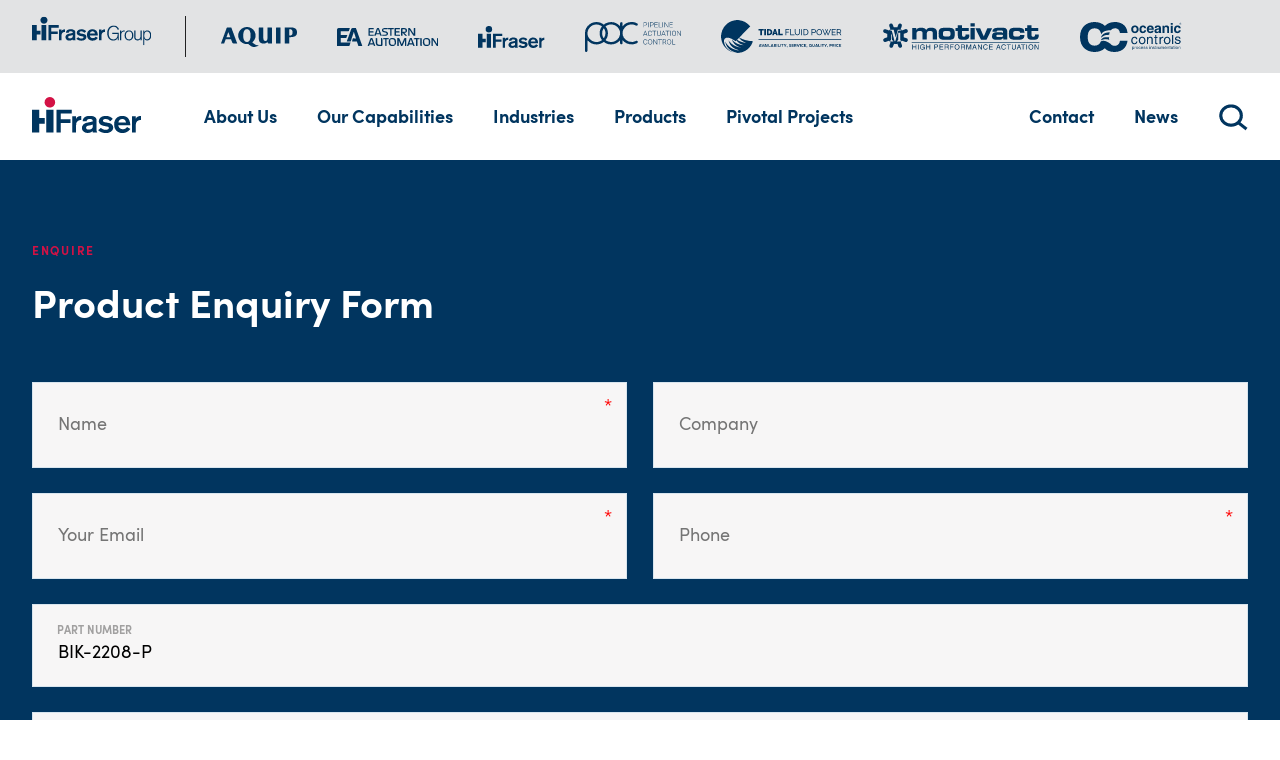

--- FILE ---
content_type: text/html; charset=UTF-8
request_url: https://www.hifraser.com.au/product-enquiry/?part=BIK-2208-P&desc=1/8%202/2%20VALVE%20N/C
body_size: 54308
content:
<!DOCTYPE html><html lang="en"><head><meta charSet="utf-8"/><meta http-equiv="x-ua-compatible" content="ie=edge"/><meta name="viewport" content="width=device-width, initial-scale=1, shrink-to-fit=no"/><style data-href="/styles.5be070bcb0fb161ae963.css" id="gatsby-global-css">@font-face{font-family:icomoon;src:url([data-uri]);src:url([data-uri]#iefix) format("embedded-opentype"),url([data-uri]) format("truetype"),url([data-uri]) format("woff"),url(/static/icomoon-689945ef5677c6d1b3c53d3a5abd39ef.svg#icomoon) format("svg");font-weight:400;font-style:normal;font-display:block}.fetching-preview{width:100vw;height:100vh}.fetching-preview,.fetching-preview .container{display:-ms-flexbox;display:flex;-ms-flex-align:center;align-items:center;-ms-flex-pack:center;justify-content:center}.fetching-preview .container{background-color:#fff;padding:3em 8em;border-radius:5px;-webkit-box-shadow:0 0 20px 0 rgba(0,0,0,.1);box-shadow:0 0 20px 0 rgba(0,0,0,.1);border:5px solid rgba(0,0,0,.08);position:relative}.fetching-preview .container .loading{-webkit-animation:icon-spin 2s linear infinite;animation:icon-spin 2s linear infinite;font-size:2.5em;color:rgba(0,0,0,.1)}.fetching-preview .container .loading:before{font-family:icomoon!important;speak:never;font-style:normal;font-weight:400;font-variant:normal;text-transform:none;line-height:1;-webkit-font-smoothing:antialiased;-moz-osx-font-smoothing:grayscale;content:"\F1CE"}.fetching-preview .container span{margin-right:1em;font-size:1.3em;font-weight:700}.fetching-preview .container .close{position:absolute;top:-20px;right:-20px;border:5px solid #ebebeb;background:#fff;color:#d31245;width:40px;height:40px;display:-ms-flexbox;display:flex;-ms-flex-pack:center;justify-content:center;-ms-flex-align:center;align-items:center;border-radius:40px;cursor:pointer}.fetching-preview .container .close:before{font-family:icomoon!important;speak:never;font-style:normal;font-weight:400;font-variant:normal;text-transform:none;line-height:1;-webkit-font-smoothing:antialiased;-moz-osx-font-smoothing:grayscale;content:"\F00D"}.fetching-preview .container .close:hover{background-color:#d31245}.fetching-preview .container .close:hover svg{color:#fff}.preview-notice{position:fixed;z-index:99;bottom:0;left:50%;-webkit-transform:translateX(-50%);transform:translateX(-50%)}.preview-notice button{white-space:nowrap;background:none;border:none;cursor:pointer;font-weight:700;color:#fff;font-size:.8em;padding:8px 16px;border-radius:4px 4px 0 0;background-color:#d9534f}.home-logo{display:inline-block;height:40px;position:relative;z-index:999}@media (max-width:749px){.home-logo{height:35px}}.home-logo svg{height:100%}.group-logos{background:#e2e3e4}@media (max-width:1079px){.group-logos{display:none}}.group-logos .wrapper{display:-ms-flexbox;display:flex;-ms-flex-direction:row;flex-direction:row;-ms-flex-align:center;align-items:center;padding-top:15px;padding-bottom:15px;max-width:1450px}.group-logos .wrapper .group-parent{position:relative;display:inline-block;padding-right:15px;margin-right:15px}.group-logos .wrapper .group-parent:after{content:"";position:absolute;width:1px;height:100%;right:0;top:0;background-color:#222}.group-logos .wrapper .group-parent .group-logo{margin-left:0}.group-logos .wrapper .group-logo{margin-left:20px;margin-right:20px;display:-ms-inline-flexbox;display:inline-flex;-ms-flex-align:center;align-items:center}.group-logos .wrapper .group-logo.hifraser{height:30px}.group-logos .wrapper .group-logo .aquip{height:20px}.group-logos .wrapper .group-logo .aquipflowservices{height:28px}.group-logos .wrapper .group-logo .ea{height:18px}.group-logos .wrapper .group-logo .hif{height:22px}.group-logos .wrapper .group-logo .pac{height:30px}.group-logos .wrapper .group-logo .tfp{height:33px}.group-logos .wrapper .group-logo .motivact{height:43px}.group-logos .wrapper .group-logo .oceanic{height:30px}.header-navigation{margin-left:70px;width:100%;margin-right:100px;-webkit-transition-delay:.2s;transition-delay:.2s}.header-navigation a{color:#01355f}@media (max-width:1339px){.header-navigation{margin-left:40px;margin-right:50px}}@media (max-width:1079px){.header-navigation{display:none;position:fixed;top:0;left:0;width:100vw;margin:0;height:100vh;z-index:9999;background-color:#fff}}.header-navigation .header-navigation-mobile-top{display:-ms-flexbox;display:flex;-ms-flex-align:center;align-items:center;-ms-flex-pack:end;justify-content:flex-end;height:60px;-ms-flex-negative:0;flex-shrink:0}@media (min-width:1080px){.header-navigation .header-navigation-mobile-top{display:none}}.header-navigation .header-navigation-mobile-top .menu-close-button{position:relative;padding:0;background:none;border-radius:0;width:22px;height:22px;margin-right:32px}.header-navigation .header-navigation-mobile-top .menu-close-button:after,.header-navigation .header-navigation-mobile-top .menu-close-button:before{content:"";position:absolute;width:100%;height:2px;left:0;background-color:#000}.header-navigation .header-navigation-mobile-top .menu-close-button:before{top:50%;-webkit-transform:rotate(45deg);transform:rotate(45deg)}.header-navigation .header-navigation-mobile-top .menu-close-button:after{top:50%;-webkit-transform:rotate(-45deg);transform:rotate(-45deg)}.header-navigation .header-navigation-items{display:-ms-flexbox;display:flex;-ms-flex-direction:row;flex-direction:row}@media (max-width:1079px){.header-navigation .header-navigation-items{width:100%;margin-top:70px;margin-bottom:100px;padding:0 32px;-ms-flex-direction:column;flex-direction:column;-ms-flex-item-align:center;align-self:center;max-width:550px;overflow:auto}.header-navigation .header-navigation-items.has-open .header-navigation-item:not(.open){display:none}.header-navigation .header-navigation-items.has-open .header-navigation-item.open .link-wrapper.top:after{-webkit-transform:rotate(90deg);transform:rotate(90deg)}.header-navigation .header-navigation-items.has-open .header-navigation-item.open .link-wrapper.top a{color:#d31245;margin-bottom:25px}.header-navigation .header-navigation-items.has-open .header-navigation-item.open .header-navigation-meganav{opacity:1;visibility:visible;width:100%;display:block}.header-navigation .header-navigation-items.has-open .header-navigation-item.open .header-navigation-meganav .wrapper{display:block;height:auto;padding:0}}@media (max-width:749px){.header-navigation .header-navigation-items{-ms-flex-pack:start;justify-content:flex-start;margin-top:0}}.header-navigation .header-navigation-items .header-navigation-item{display:inline-block;z-index:998}@media (max-width:1079px){.header-navigation .header-navigation-items .header-navigation-item{display:block;position:relative;margin-bottom:8px}}@media (max-width:1079px){.header-navigation .header-navigation-items .header-navigation-item.parent>.link-wrapper:after{content:"";position:absolute;top:8px;right:0;width:22px;height:22px;background-repeat:no-repeat;background-position:50%;background-size:contain;background-image:url(/icons/chevron.svg);-webkit-transition:all .3s ease;transition:all .3s ease}}.header-navigation .header-navigation-items .header-navigation-item.right{margin-left:auto}@media (max-width:1079px){.header-navigation .header-navigation-items .header-navigation-item.right{margin-left:0;margin-top:30px}.header-navigation .header-navigation-items .header-navigation-item.right .top-level-link{font-size:18px}}.header-navigation .header-navigation-items .header-navigation-item.right~.right{margin-left:0;margin-top:0}@media (min-width:1080px){.header-navigation .header-navigation-items .header-navigation-item:focus,.header-navigation .header-navigation-items .header-navigation-item:hover{z-index:999}.header-navigation .header-navigation-items .header-navigation-item:focus>.link-wrapper a,.header-navigation .header-navigation-items .header-navigation-item:hover>.link-wrapper a{text-decoration:none}.header-navigation .header-navigation-items .header-navigation-item:focus>.link-wrapper a:after,.header-navigation .header-navigation-items .header-navigation-item:hover>.link-wrapper a:after{content:"";opacity:1}.header-navigation .header-navigation-items .header-navigation-item:focus .header-navigation-meganav,.header-navigation .header-navigation-items .header-navigation-item:hover .header-navigation-meganav{opacity:1;visibility:visible;z-index:9999;-webkit-box-shadow:0 5px 6px rgba(0,0,0,.1);box-shadow:0 5px 6px rgba(0,0,0,.1)}}.header-navigation .header-navigation-items .header-navigation-item>.link-wrapper{position:relative}.header-navigation .header-navigation-items .header-navigation-item>.link-wrapper a{position:relative;display:inline-block;color:#01355f;font-family:Sofia Pro,Sans-Serif;font-size:18px;line-height:1.78em;font-weight:700;padding:30px 20px 25px}@media (max-width:749px){.header-navigation .header-navigation-items .header-navigation-item>.link-wrapper a{font-size:14px;line-height:1.7em}}@media (max-width:1199px){.header-navigation .header-navigation-items .header-navigation-item>.link-wrapper a{padding:30px 12px 25px}}@media (max-width:1079px){.header-navigation .header-navigation-items .header-navigation-item>.link-wrapper a{padding:8px 0;line-height:1;font-size:26px!important}}.header-navigation .header-navigation-items .header-navigation-item>.link-wrapper a:focus,.header-navigation .header-navigation-items .header-navigation-item>.link-wrapper a:hover{text-decoration:none}.header-navigation .header-navigation-items .header-navigation-item>.link-wrapper a:after{content:"";position:absolute;bottom:0;opacity:0;left:0;width:100%;height:5px;background-color:#d31245;-webkit-transition:all .2s ease;transition:all .2s ease}@media (max-width:1079px){.header-navigation .header-navigation-items .header-navigation-item>.link-wrapper a:after{display:none}}.header-navigation .header-navigation-items .header-navigation-item .header-navigation-meganav{opacity:0;visibility:hidden;position:absolute;left:calc(-50vw - -725px);width:100vw;z-index:9998;margin-left:auto;margin-right:auto;height:auto;padding:50px 0 65px;border-top:1px solid #e2e3e4;background-color:#fff;-webkit-transition:all .1s ease-in-out;transition:all .1s ease-in-out}@media (max-width:1449px){.header-navigation .header-navigation-items .header-navigation-item .header-navigation-meganav{left:0}}@media (min-width:1080px){.header-navigation .header-navigation-items .header-navigation-item .header-navigation-meganav:not(.services){padding:30px 0 65px}.header-navigation .header-navigation-items .header-navigation-item .header-navigation-meganav:not(.services) .wrapper{display:block}.header-navigation .header-navigation-items .header-navigation-item .header-navigation-meganav:not(.services) .wrapper .header-navigation-meganav-col .meganav-col-heading{margin-bottom:15px}}@media (max-width:1079px){.header-navigation .header-navigation-items .header-navigation-item .header-navigation-meganav{position:relative;padding:0 0 20px;border-top:none;display:none}}.header-navigation .header-navigation-items .header-navigation-item .header-navigation-meganav .wrapper{display:-ms-flexbox;display:flex;-ms-flex-direction:row;flex-direction:row}.header-navigation .header-navigation-items .header-navigation-item .header-navigation-meganav .wrapper .header-navigation-meganav-col{-ms-flex:1 1;flex:1 1;padding-right:40px;-ms-flex-item-align:start;align-self:start}@media (max-width:1079px){.header-navigation .header-navigation-items .header-navigation-item .header-navigation-meganav .wrapper .header-navigation-meganav-col{padding-right:0;margin-left:0!important}}.header-navigation .header-navigation-items .header-navigation-item .header-navigation-meganav .wrapper .header-navigation-meganav-col:last-child{padding-right:0;margin-right:0}@media (max-width:1079px){.header-navigation .header-navigation-items .header-navigation-item .header-navigation-meganav .wrapper .header-navigation-meganav-col.open.parent>.link-wrapper:after{-webkit-transform:rotate(90deg);transform:rotate(90deg)}.header-navigation .header-navigation-items .header-navigation-item .header-navigation-meganav .wrapper .header-navigation-meganav-col.open .header-navigation-subnav{display:block}}@media (max-width:1079px){.header-navigation .header-navigation-items .header-navigation-item .header-navigation-meganav .wrapper .header-navigation-meganav-col.parent>.link-wrapper:after{content:"";position:absolute;top:4px;right:0;width:22px;height:22px;background-repeat:no-repeat;background-position:50%;background-size:contain;background-image:url(/icons/chevron.svg);-webkit-transition:all .3s ease;transition:all .3s ease}}@media (max-width:749px){.header-navigation .header-navigation-items .header-navigation-item .header-navigation-meganav .wrapper .header-navigation-meganav-col.parent>.link-wrapper:after{content:""}}.header-navigation .header-navigation-items .header-navigation-item .header-navigation-meganav .wrapper .header-navigation-meganav-col>.link-wrapper{position:relative}.header-navigation .header-navigation-items .header-navigation-item .header-navigation-meganav .wrapper .header-navigation-meganav-col>.link-wrapper a{display:inline-block}.header-navigation .header-navigation-items .header-navigation-item .header-navigation-meganav .wrapper .header-navigation-meganav-col a{display:block;line-height:1.4em;margin-bottom:18px}@media (max-width:1079px){.header-navigation .header-navigation-items .header-navigation-item .header-navigation-meganav .wrapper .header-navigation-meganav-col a{font-size:24px}}@media (max-width:749px){.header-navigation .header-navigation-items .header-navigation-item .header-navigation-meganav .wrapper .header-navigation-meganav-col a{font-size:22px}}.header-navigation .header-navigation-items .header-navigation-item .header-navigation-meganav .wrapper .header-navigation-meganav-col .meganav-col-heading{font-weight:700;display:inline-block}@media (max-width:1079px){.header-navigation .header-navigation-items .header-navigation-item .header-navigation-meganav .wrapper .header-navigation-meganav-col .meganav-col-heading{margin-bottom:24px}}.header-navigation .header-navigation-items .header-navigation-item .header-navigation-meganav .wrapper .header-navigation-meganav-col .header-navigation-subnav a{display:block}@media (max-width:1079px){.header-navigation .header-navigation-items .header-navigation-item .header-navigation-meganav .wrapper .header-navigation-meganav-col .header-navigation-subnav{display:none}}.main-header{position:relative;background-color:#fff}@media (max-width:1339px){.main-header{overflow:visible}}.main-header.toggled .main-header-container .wrapper .header-navigation{display:-ms-flexbox!important;display:flex!important;-ms-flex-direction:column!important;flex-direction:column!important}@media (max-width:1079px){.main-header.searching .main-header-container .wrapper .home-logo{opacity:0;visibility:hidden;-webkit-transition-delay:0s;transition-delay:0s}}.main-header.searching .main-header-container .wrapper .header-navigation{opacity:0;visibility:hidden;-webkit-transition-delay:0s;transition-delay:0s}.main-header.searching .main-header-container .wrapper .search-toggle-container .search-links{pointer-events:auto;opacity:1}.main-header .main-header-container .wrapper{display:-ms-flexbox;display:flex;-ms-flex-direction:row;flex-direction:row;position:relative;max-width:1450px;-ms-flex-align:center;align-items:center}@media (max-width:1079px){.main-header .main-header-container .wrapper{-ms-flex-pack:center;justify-content:center;height:87px}}.main-header .main-header-container .wrapper .hamburger{position:absolute;left:32px;display:block;width:22px;height:18px;cursor:pointer;background:none;padding:0;-webkit-transition:background 2s ease;transition:background 2s ease}.main-header .main-header-container .wrapper .hamburger.toggled .patty{opacity:0;visibility:hidden}.main-header .main-header-container .wrapper .hamburger.toggled:before{top:50%;-webkit-transform:rotate(45deg);transform:rotate(45deg)}.main-header .main-header-container .wrapper .hamburger.toggled:after{top:50%;-webkit-transform:rotate(-45deg);transform:rotate(-45deg)}.main-header .main-header-container .wrapper .hamburger:after,.main-header .main-header-container .wrapper .hamburger:before{content:"";position:absolute;width:100%;height:2px;background:#000;top:0;left:0;-webkit-transition:all .3s ease;transition:all .3s ease}.main-header .main-header-container .wrapper .hamburger:after{top:auto;bottom:0}.main-header .main-header-container .wrapper .hamburger .patty{position:absolute;top:8px;height:2px;left:0;width:100%;background-color:#000;-webkit-transition:all .2s ease-out;transition:all .2s ease-out}@media (min-width:1080px){.main-header .main-header-container .wrapper .hamburger{display:none}}@media (max-width:749px){.main-header .main-header-container .wrapper .hamburger{margin-right:0}}.main-header .main-header-container .wrapper .search-toggle-container{position:absolute;display:block;right:0;top:0;height:100%;display:-ms-flexbox;display:flex;-ms-flex-direction:row;flex-direction:row;-ms-flex-align:center;align-items:center;padding-right:32px}.main-header .main-header-container .wrapper .search-toggle-container .search-links{opacity:0;pointer-events:none;padding-right:40px;-webkit-transition:all .3s ease;transition:all .3s ease}@media (max-width:749px){.main-header .main-header-container .wrapper .search-toggle-container .search-links{padding-right:0}}.main-header .main-header-container .wrapper .search-toggle-container .search-links .button{padding:10px 20px;margin-right:20px;line-height:1}@media (max-width:749px){.main-header .main-header-container .wrapper .search-toggle-container .search-links .button{margin-right:10px;font-size:14px;padding:10px}}.main-header .main-header-container .wrapper .search-toggle-container .search-toggle{position:relative;padding:0;background:none;width:30px;height:30px;background-image:url(/icons/search.svg);background-repeat:no-repeat;background-size:contain;background-position:50%;font-size:0;outline:none;z-index:3;-webkit-transition:all .3s ease;transition:all .3s ease}@media (max-width:749px){.main-header .main-header-container .wrapper .search-toggle-container .search-toggle{width:25px;height:25px}}.main-header .main-header-container .wrapper .search-toggle-container .search-toggle:hover{-webkit-transform:scale(1.1);transform:scale(1.1)}footer.visible .footer-top .wrapper .footer-top-column{opacity:1}footer.visible .footer-top .wrapper .footer-top-column:first-child{-webkit-transition:.6s ease;transition:.6s ease}footer.visible .footer-top .wrapper .footer-top-column:nth-child(2){-webkit-transition:.6s ease .2s;transition:.6s ease .2s}footer.visible .footer-top .wrapper .footer-top-column:nth-child(3){-webkit-transition:.6s ease .4s;transition:.6s ease .4s}footer.visible .footer-bottom .wrapper{opacity:1;-webkit-transition:.6s ease .6s;transition:.6s ease .6s}footer .footer-heading{color:#01355f;font-family:Sofia Pro,Sans-Serif;font-weight:700;font-size:22px;line-height:1.14em;display:block;margin-bottom:10px}@media (max-width:749px){footer .footer-heading{font-size:20px}}@media (max-width:1079px){footer .footer-heading{margin-bottom:0}}footer .footer-top{position:relative;background-color:#fff;padding:80px 0}@media (max-width:1079px){footer .footer-top{padding:50px 0 30px}}footer .footer-top .back-to-top{background:#e2e3e4;width:64px;height:64px;padding:0;margin:0;position:absolute;bottom:0;right:0;border-radius:0;outline:none}@media (max-width:749px){footer .footer-top .back-to-top{width:56px;height:56px}}footer .footer-top .back-to-top:before{content:"";position:absolute;top:0;left:0;width:100%;height:100%;background-image:url(/icons/chevron.svg);background-repeat:no-repeat;background-size:50%;background-position:50%;-webkit-transform:rotate(180deg);transform:rotate(180deg)}footer .footer-top .wrapper{display:grid;grid-template-columns:1fr 2fr 1fr}@media (max-width:1079px){footer .footer-top .wrapper{grid-template-columns:1fr}}footer .footer-top .wrapper .footer-top-column{color:#01355f;font-family:Sofia Pro,Sans-Serif;font-size:16px;line-height:2em;opacity:0}@media (max-width:1079px){footer .footer-top .wrapper .footer-top-column:first-child{border-bottom:1px solid #01355f;padding-bottom:20px}}footer .footer-top .wrapper .footer-top-column .home-logo{z-index:1}footer .footer-top .wrapper .footer-top-column a{color:#01355f}footer .footer-top .wrapper .footer-top-column.locations{display:-ms-flexbox;display:flex;-ms-flex-direction:row;flex-direction:row;padding-right:60px}@media (max-width:1079px){footer .footer-top .wrapper .footer-top-column.locations{padding-right:0;-ms-flex-direction:column;flex-direction:column}}footer .footer-top .wrapper .footer-top-column.locations .location{-ms-flex:1 1;flex:1 1;padding-right:40px}@media (max-width:1079px){footer .footer-top .wrapper .footer-top-column.locations .location{border-bottom:1px solid #01355f;padding-right:0}}@media (max-width:1079px){footer .footer-top .wrapper .footer-top-column.locations .location.open .location-heading:after{-webkit-transform:translateY(-50%) rotate(180deg);transform:translateY(-50%) rotate(180deg)}footer .footer-top .wrapper .footer-top-column.locations .location.open .contact-details{max-height:999px;opacity:1;visibility:visible;padding-bottom:30px}}footer .footer-top .wrapper .footer-top-column.locations .location .location-heading{position:relative}@media (max-width:1079px){footer .footer-top .wrapper .footer-top-column.locations .location .location-heading{padding-bottom:30px;padding-top:30px;padding-right:70px}footer .footer-top .wrapper .footer-top-column.locations .location .location-heading:after{content:"";position:absolute;top:50%;-webkit-transform:translateY(-50%);transform:translateY(-50%);right:0;width:20px;height:20px;background-position:50%;background-repeat:no-repeat;background-size:contain;background-image:url(/icons/chevron.svg);-webkit-transform-origin:center;transform-origin:center;-webkit-transition:all .3s ease;transition:all .3s ease}}footer .footer-top .wrapper .footer-top-column.locations .location .contact-details{display:-ms-flexbox;display:flex;-ms-flex-direction:column;flex-direction:column;-webkit-transition:all .4s ease-in-out;transition:all .4s ease-in-out}@media (max-width:1079px){footer .footer-top .wrapper .footer-top-column.locations .location .contact-details{max-height:0;opacity:0;visibility:hidden;padding-bottom:0;overflow:hidden}}footer .footer-top .wrapper .footer-top-column.locations .location .contact-details .location-phone{color:#01355f;font-family:Sofia Pro,Sans-Serif;font-size:18px;line-height:1.78em;font-weight:700;margin:5px 0}@media (max-width:749px){footer .footer-top .wrapper .footer-top-column.locations .location .contact-details .location-phone{font-size:14px;line-height:1.7em}}footer .footer-top .wrapper .footer-top-column.locations .location .contact-details .location-phone:before{content:"P "}footer .footer-top .wrapper .footer-top-column .follow-us-section{margin-bottom:20px}@media (max-width:1079px){footer .footer-top .wrapper .footer-top-column .follow-us-section .follow-us-heading{margin-top:30px;margin-bottom:10px}}@media (max-width:1079px){footer .footer-top .wrapper .footer-top-column .accreditations{display:none}}footer .footer-top .wrapper .footer-top-column .accreditations img{margin-right:13px;width:60px}footer .footer-bottom{background-color:#01355f;padding:30px 0}footer .footer-bottom,footer .footer-bottom a{color:#fff;font-family:Sofia Pro,Sans-Serif;font-size:14px;line-height:1.7em}footer .footer-bottom .wrapper{display:grid;opacity:0;grid-template-columns:1fr 2fr 1fr}@media (max-width:1079px){footer .footer-bottom .wrapper{grid-template-columns:1fr}}footer .footer-bottom .wrapper .footer-bottom-column{-ms-flex:1 1;flex:1 1;padding-right:80px}@media (max-width:1079px){footer .footer-bottom .wrapper .footer-bottom-column{margin-bottom:5px}}@media (max-width:1079px){footer .footer-bottom .wrapper .footer-bottom-links{display:none}}footer .footer-bottom .wrapper .footer-bottom-links a{margin-right:40px}.wrapper{width:100%;max-width:1300px;margin-left:auto;margin-right:auto;padding:0 32px}body{position:relative;overflow-x:hidden}body,body.nav-open{width:100%}a,abbr,acronym,address,applet,article,aside,audio,b,big,blockquote,body,canvas,caption,center,cite,code,dd,del,details,dfn,div,dl,dt,em,embed,fieldset,figcaption,figure,footer,form,h1,h2,h3,h4,h5,h6,header,hgroup,html,i,iframe,img,ins,kbd,label,legend,li,mark,menu,nav,object,ol,output,p,pre,q,ruby,s,samp,section,small,span,strike,strong,sub,summary,sup,table,tbody,td,tfoot,th,thead,time,tr,tt,u,ul,var,video{margin:0;padding:0;border:0;font-size:100%;font:inherit;vertical-align:baseline;-webkit-box-sizing:border-box;box-sizing:border-box}article,aside,details,figcaption,figure,footer,header,hgroup,menu,nav,section{display:block}body{line-height:1}blockquote,q{quotes:none}blockquote:after,blockquote:before,q:after,q:before{content:"";content:none}table{border-collapse:collapse;border-spacing:0}button,input,select,textarea{margin:0;padding:0}@media print{*{background:transparent!important;color:#000!important;text-shadow:none!important;height:auto!important;width:auto!important;float:none!important}nav{display:none!important}a,a:visited{color:#000!important;text-decoration:underline}a:after{content:" (" attr(href) ")"}abbr:after{content:" (" attr(title) ")"}blockquote,pre{border:1px solid #000}blockquote,img,pre{page-break-inside:avoid}@page{margin:.2cm}h2,h3,p{orphans:3;widows:3}h2,h3{page-break-after:avoid}}.button,button{display:inline-block;background:#d31245;padding:12px 45px;border-radius:2px;border:none;font-family:Sofia Pro,Sans-Serif;font-weight:700;color:#fff;font-size:16px;line-height:1.5em}@media (max-width:749px){.button,button{padding:12px 30px}}.button.light,button.light{background:#fff;color:#d31245}.button.light,.button.light:hover,button.light,button.light:hover{font-family:Sofia Pro,Sans-Serif;font-weight:700;font-size:16px;line-height:1.5em}.button.light:hover,button.light:hover{color:#fff}.button:focus,.button:hover,button:focus,button:hover{background:#f0285d;cursor:pointer;text-decoration:none}.button--download{display:inline-block;background:#d31245;padding:12px 45px;border-radius:2px;border:none;color:#fff!important;text-decoration:none!important}@media (max-width:749px){.button--download{padding:12px 30px}}.button--download:focus,.button--download:hover{background:#f0285d;cursor:pointer;text-decoration:none}.search-input>.form-inner,form>.form-inner{margin-left:-13px;margin-right:-13px;display:-ms-flexbox;display:flex;-ms-flex-direction:row;flex-direction:row;-ms-flex-wrap:wrap;flex-wrap:wrap}.search-input>.form-inner>div,form>.form-inner>div{position:relative;-webkit-box-sizing:border-box;box-sizing:border-box;margin-bottom:25px;width:100%;padding:0 13px}@media (max-width:749px){.search-input>.form-inner>div,form>.form-inner>div{margin-bottom:15px}}@media (min-width:750px){.search-input>.form-inner>div.half,form>.form-inner>div.half{width:50%}}.search-input>.form-inner>div label,form>.form-inner>div label{-webkit-transition:all .2s ease-in-out;transition:all .2s ease-in-out;top:23px;left:38px;z-index:2;opacity:0;line-height:100%;position:absolute;font-size:.6em;font-weight:700;color:#222;text-transform:uppercase}.search-input>.form-inner>div.active label,form>.form-inner>div.active label{opacity:.4}.search-input>.form-inner>div.active input[type=email],.search-input>.form-inner>div.active input[type=file],.search-input>.form-inner>div.active input[type=number],.search-input>.form-inner>div.active input[type=password],.search-input>.form-inner>div.active input[type=phone],.search-input>.form-inner>div.active input[type=search],.search-input>.form-inner>div.active input[type=tel],.search-input>.form-inner>div.active input[type=text],.search-input>.form-inner>div.active input[type=url],.search-input>.form-inner>div.active select,.search-input>.form-inner>div.active textarea,form>.form-inner>div.active input[type=email],form>.form-inner>div.active input[type=file],form>.form-inner>div.active input[type=number],form>.form-inner>div.active input[type=password],form>.form-inner>div.active input[type=phone],form>.form-inner>div.active input[type=search],form>.form-inner>div.active input[type=tel],form>.form-inner>div.active input[type=text],form>.form-inner>div.active input[type=url],form>.form-inner>div.active select,form>.form-inner>div.active textarea{line-height:1.1em;padding-top:39px;padding-bottom:23px;font-family:Sofia Pro,Sans-Serif}.search-input>.form-inner>div.active .checkboxes label,.search-input>.form-inner>div.active .radio label,form>.form-inner>div.active .checkboxes label,form>.form-inner>div.active .radio label{opacity:1}.search-input>.form-inner>div input[type=email],.search-input>.form-inner>div input[type=file],.search-input>.form-inner>div input[type=number],.search-input>.form-inner>div input[type=password],.search-input>.form-inner>div input[type=phone],.search-input>.form-inner>div input[type=search],.search-input>.form-inner>div input[type=tel],.search-input>.form-inner>div input[type=text],.search-input>.form-inner>div input[type=url],.search-input>.form-inner>div input[type=website],.search-input>.form-inner>div select,.search-input>.form-inner>div textarea,form>.form-inner>div input[type=email],form>.form-inner>div input[type=file],form>.form-inner>div input[type=number],form>.form-inner>div input[type=password],form>.form-inner>div input[type=phone],form>.form-inner>div input[type=search],form>.form-inner>div input[type=tel],form>.form-inner>div input[type=text],form>.form-inner>div input[type=url],form>.form-inner>div input[type=website],form>.form-inner>div select,form>.form-inner>div textarea{-webkit-appearance:none;-moz-appearance:none;appearance:none;display:block;width:100%;border-radius:0;padding:30px 25px;background-color:#f7f6f6;border:1px solid #d8e5ee;-webkit-box-sizing:border-box;box-sizing:border-box;font-size:1em;font-family:Sofia Pro,Sans-Serif}.search-input>.form-inner>div input[type=email]:active,.search-input>.form-inner>div input[type=email]:focus,.search-input>.form-inner>div input[type=file]:active,.search-input>.form-inner>div input[type=file]:focus,.search-input>.form-inner>div input[type=number]:active,.search-input>.form-inner>div input[type=number]:focus,.search-input>.form-inner>div input[type=password]:active,.search-input>.form-inner>div input[type=password]:focus,.search-input>.form-inner>div input[type=phone]:active,.search-input>.form-inner>div input[type=phone]:focus,.search-input>.form-inner>div input[type=search]:active,.search-input>.form-inner>div input[type=search]:focus,.search-input>.form-inner>div input[type=tel]:active,.search-input>.form-inner>div input[type=tel]:focus,.search-input>.form-inner>div input[type=text]:active,.search-input>.form-inner>div input[type=text]:focus,.search-input>.form-inner>div input[type=url]:active,.search-input>.form-inner>div input[type=url]:focus,.search-input>.form-inner>div input[type=website]:active,.search-input>.form-inner>div input[type=website]:focus,.search-input>.form-inner>div select:active,.search-input>.form-inner>div select:focus,.search-input>.form-inner>div textarea:active,.search-input>.form-inner>div textarea:focus,form>.form-inner>div input[type=email]:active,form>.form-inner>div input[type=email]:focus,form>.form-inner>div input[type=file]:active,form>.form-inner>div input[type=file]:focus,form>.form-inner>div input[type=number]:active,form>.form-inner>div input[type=number]:focus,form>.form-inner>div input[type=password]:active,form>.form-inner>div input[type=password]:focus,form>.form-inner>div input[type=phone]:active,form>.form-inner>div input[type=phone]:focus,form>.form-inner>div input[type=search]:active,form>.form-inner>div input[type=search]:focus,form>.form-inner>div input[type=tel]:active,form>.form-inner>div input[type=tel]:focus,form>.form-inner>div input[type=text]:active,form>.form-inner>div input[type=text]:focus,form>.form-inner>div input[type=url]:active,form>.form-inner>div input[type=url]:focus,form>.form-inner>div input[type=website]:active,form>.form-inner>div input[type=website]:focus,form>.form-inner>div select:active,form>.form-inner>div select:focus,form>.form-inner>div textarea:active,form>.form-inner>div textarea:focus{outline:none}.search-input>.form-inner>div.required,form>.form-inner>div.required{position:relative}.search-input>.form-inner>div.required:after,form>.form-inner>div.required:after{content:"*";color:red;position:absolute;right:28px;top:9px;z-index:1}.search-input>.form-inner>div input[type=file],form>.form-inner>div input[type=file]{-webkit-box-shadow:none;box-shadow:none;border:1px solid #d8e5ee}.search-input>.form-inner>div select,form>.form-inner>div select{position:relative;-webkit-appearance:none;-moz-appearance:none;appearance:none;background-image:url(/icons/chevron.svg);background-size:22px;background-repeat:no-repeat;background-position:center right 20px}.search-input>.form-inner>div select option:disabled,form>.form-inner>div select option:disabled{color:rgba(26,26,26,.45)}.search-input>.form-inner>div textarea,form>.form-inner>div textarea{height:200px}.search-input>.form-inner .checkboxes,.search-input>.form-inner .radio,form>.form-inner .checkboxes,form>.form-inner .radio{display:-ms-flexbox;display:flex;-ms-flex-direction:row;flex-direction:row;padding:20px 0;border-top:1px solid #d8e5ee;border-bottom:1px solid #d8e5ee}.search-input>.form-inner .checkboxes label,.search-input>.form-inner .radio label,form>.form-inner .checkboxes label,form>.form-inner .radio label{position:relative;opacity:1;top:inherit;left:inherit;font-size:inherit;text-transform:inherit;font-weight:inherit;margin-right:10px}.search-input>.form-inner .checkboxes label input,.search-input>.form-inner .radio label input,form>.form-inner .checkboxes label input,form>.form-inner .radio label input{margin-left:5px;margin-right:10px}.search-input button.submit,.search-input button[type=submit],form button.submit,form button[type=submit]{border:none;font-size:1em;line-height:60px;background-color:#d31245;padding:0 25px;color:#fff;font-weight:700;border-radius:4px}.search-input button.submit:hover,.search-input button[type=submit]:hover,form button.submit:hover,form button[type=submit]:hover{cursor:pointer;background-color:#e2e3e4}.search-input button.submit:active,.search-input button.submit:focus,.search-input button[type=submit]:active,.search-input button[type=submit]:focus,form button.submit:active,form button.submit:focus,form button[type=submit]:active,form button[type=submit]:focus{outline:none}.search-input .captcha-wrapper,form .captcha-wrapper{position:relative;display:-ms-flexbox;display:flex;-ms-flex-direction:row;flex-direction:row}.search-input .captcha-wrapper button.submit,form .captcha-wrapper button.submit{display:inline-block;position:relative;z-index:1;margin:0;line-height:76px;height:76px;border-radius:4px 0 0 4px;-webkit-transition:all .2s ease-in-out;transition:all .2s ease-in-out}.search-input .captcha-wrapper button.submit.ready,form .captcha-wrapper button.submit.ready{cursor:pointer}.search-input .captcha-wrapper button.submit.ready:hover,form .captcha-wrapper button.submit.ready:hover{background-color:#b00935}.search-input .captcha-wrapper button.submit.not-ready,form .captcha-wrapper button.submit.not-ready{background-color:#e2e3e4;cursor:default}.search-input .captcha-wrapper .captcha,form .captcha-wrapper .captcha{overflow:hidden;position:relative;z-index:0;vertical-align:middle;margin-bottom:-5px;height:78px;border-radius:0 4px 4px 0}.search-input .captcha-wrapper .captcha>div,form .captcha-wrapper .captcha>div{display:inline-block;-webkit-transition:all .2s ease-in-out;transition:all .2s ease-in-out;margin-left:-220px}@media (max-width:749px){.search-input .captcha-wrapper .captcha>div,form .captcha-wrapper .captcha>div{margin-left:-4px}}.search-input .captcha-wrapper .captcha>div iframe,form .captcha-wrapper .captcha>div iframe{position:relative;background-color:none}.search-input .captcha-wrapper:hover .captcha>div,form .captcha-wrapper:hover .captcha>div{margin-left:-4px}.lead-form,form{position:relative}.lead-form .loading,form .loading{position:absolute;z-index:10;top:0;left:0;width:100%;height:100%;display:-ms-flexbox;display:flex;-ms-flex-pack:center;justify-content:center;-ms-flex-align:center;align-items:center;color:#01355f}.lead-form .loading>div,.lead-form .loading>div .spin,form .loading>div,form .loading>div .spin{display:-ms-flexbox;display:flex;-ms-flex-align:center;align-items:center;-ms-flex-pack:center;justify-content:center;line-height:100%}.lead-form .loading>div .spin,form .loading>div .spin{color:#01355f}.lead-form .loading>div .spin:before,form .loading>div .spin:before{-webkit-animation:icon-spin 2s linear infinite;animation:icon-spin 2s linear infinite;content:"\F1CE";font-family:icomoon!important;speak:none;font-style:normal;font-weight:400;font-variant:normal;text-transform:none;line-height:1;font-smoothing:antialiased;width:30px;height:30px;display:-ms-flexbox;display:flex;-ms-flex-pack:center;justify-content:center;-ms-flex-align:center;align-items:center}.lead-form .error,form .error{padding:0;margin-bottom:8px}.lead-form .error>div,form .error>div{border-top:1px solid #ff5454;border-bottom:1px solid #ff5454;padding:15px 0;display:-ms-flexbox;display:flex;-ms-flex-pack:center;justify-content:center;-ms-flex-align:center;align-items:center;color:#ff5454;font-weight:700}.lead-form .error>div svg,form .error>div svg{margin-left:8px}.lead-form.thank-you,form.thank-you{padding:20px;text-align:center}.lead-form.thank-you .product-category-link,form.thank-you .product-category-link{margin-bottom:30px;padding:12px 20px;line-height:1.2em}@media (max-width:749px){.lead-form.thank-you .product-category-link,form.thank-you .product-category-link{font-size:14px}}@font-face{font-family:Sofia Pro;src:url(/static/3A191A_0_0-4efcb7657157681955470a8b27774ba2.eot);src:url(/static/3A191A_0_0-4efcb7657157681955470a8b27774ba2.eot?#iefix) format("embedded-opentype"),url(/static/3A191A_0_0-661b0351327e68f506562304d37d1c2a.woff2) format("woff2"),url(/static/3A191A_0_0-5e5604dda10e1ab2783ae61d9384e7d0.woff) format("woff"),url(/static/3A191A_0_0-d1539d6f498515beeeb2f1c297f00b4c.ttf) format("truetype");font-weight:700;font-display:swap}@font-face{font-family:Sofia Pro;src:url(/static/3A191A_1_0-a8d29539e4b4dee8218602659c5ee60e.eot);src:url(/static/3A191A_1_0-a8d29539e4b4dee8218602659c5ee60e.eot?#iefix) format("embedded-opentype"),url(/static/3A191A_1_0-f724f91ca802596dc4c268efb919c577.woff2) format("woff2"),url(/static/3A191A_1_0-0602578490478b050c9791576d96166a.woff) format("woff"),url(/static/3A191A_1_0-dfef8a1ca470fc750a7a47582b1eb7d9.ttf) format("truetype");font-weight:400;font-display:swap}@font-face{font-family:icomoon;src:url([data-uri]) format("embedded-opentype"),url([data-uri]) format("truetype"),url([data-uri]) format("woff"),url(/static/icomoon-689945ef5677c6d1b3c53d3a5abd39ef.svg) format("svg");font-weight:400;font-style:normal}.product-page-template .product-part-number{padding:70px 0;background-color:#e2e3e4}@media (max-width:749px){.product-page-template .product-part-number{padding:50px 0}}.product-page-template .product-part-number .part-number-heading{display:block;color:#01355f;font-family:Sofia Pro,Sans-Serif;font-weight:700;font-size:40px;line-height:1.2em;margin-bottom:30px}@media (max-width:1079px){.product-page-template .product-part-number .part-number-heading{font-size:34px}}@media (max-width:749px){.product-page-template .product-part-number .part-number-heading{font-size:28px}}.product-page-template .product-part-number .part-number-table{padding:50px;background-color:#fff}@media (max-width:749px){.product-page-template .product-part-number .part-number-table{padding:30px}}@media (max-width:399px){.product-page-template .product-part-number .part-number-table{padding:30px 20px}}.product-page-template .product-part-number .part-number-table .part-number-table-row{border-bottom:1px solid #01355f;padding:25px 0;display:-ms-flexbox;display:flex;-ms-flex-direction:row;flex-direction:row}@media (max-width:749px){.product-page-template .product-part-number .part-number-table .part-number-table-row{-ms-flex-direction:column;flex-direction:column;padding:15px 0}}.product-page-template .product-part-number .part-number-table .part-number-table-row:first-child{border-bottom:2px solid #01355f}.product-page-template .product-part-number .part-number-table .part-number-table-row .part-number-table-row-heading{-ms-flex:1 1;flex:1 1;font-weight:700;color:#01355f;font-family:Sofia Pro,Sans-Serif;font-size:18px;line-height:1.78em}@media (max-width:749px){.product-page-template .product-part-number .part-number-table .part-number-table-row .part-number-table-row-heading{font-size:14px;line-height:1.7em;margin-bottom:8px}}.product-page-template .product-part-number .part-number-table .part-number-table-row .part-number-table-row-content{-ms-flex:3 1;flex:3 1;color:#01355f;font-family:Sofia Pro,Sans-Serif;font-size:18px;line-height:1.78em}@media (max-width:749px){.product-page-template .product-part-number .part-number-table .part-number-table-row .part-number-table-row-content{font-size:14px;line-height:1.7em}}.product-page-template .product-part-number .part-number-table .part-number-table-row .part-number-table-row-content h1{color:#01355f;font-family:Sofia Pro,Sans-Serif;font-size:18px;line-height:1.78em}@media (max-width:749px){.product-page-template .product-part-number .part-number-table .part-number-table-row .part-number-table-row-content h1{font-size:14px;line-height:1.7em}}body{color:#01355f;font-family:Sofia Pro,Sans-Serif;font-size:18px;line-height:1.78em;font-weight:400;font-size-adjust:auto;text-align:left;word-wrap:break-word;text-rendering:optimizeLegibility;font-smoothing:antialiased}@media (max-width:749px){body{font-size:14px;line-height:1.7em}}h1+h2,h2+h3,h3+h4,h5+h6{margin-top:0}h1,h2,h3,h4,h5,h6{font-family:Sofia Pro,Sans-Serif;font-weight:700;line-height:1.2}h1:first-child,h2:first-child,h3:first-child,h4:first-child,h5:first-child,h6:first-child{margin-top:0}h1{color:#01355f;font-family:Sofia Pro,Sans-Serif;font-weight:700;font-size:48px;line-height:1.16em}@media (max-width:1079px){h1{font-size:42px}}@media (max-width:749px){h1{font-size:38px;line-height:1em}}h2{color:#01355f;font-family:Sofia Pro,Sans-Serif;font-weight:700;font-size:40px;line-height:1.2em}@media (max-width:1079px){h2{font-size:34px}}@media (max-width:749px){h2{font-size:28px}}h3{color:#01355f;font-family:Sofia Pro,Sans-Serif;font-weight:700;font-size:28px;line-height:1.11em}@media (max-width:1079px){h3{font-size:26px}}@media (max-width:749px){h3{font-size:24px}}h4{color:#01355f;font-family:Sofia Pro,Sans-Serif;font-weight:700;font-size:22px;line-height:1.14em}@media (max-width:749px){h4{font-size:20px}}h5{color:#01355f;font-family:Sofia Pro,Sans-Serif;font-weight:700;font-size:22px;line-height:1.14em;font-size:20px}@media (max-width:749px){h5{font-size:20px}}h6{color:#01355f;font-family:Sofia Pro,Sans-Serif;font-weight:700;font-size:22px;line-height:1.14em;font-size:18px!important}@media (max-width:749px){h6{font-size:20px}}a{text-decoration:none}a:focus,a:hover{text-decoration:underline}p{margin-top:0;margin-bottom:20px}ol,ul{padding-left:18px}strong{font-weight:700}figure{margin:0;padding:0}img{max-width:100%;height:auto}hr{display:block;margin:20px 0;border:0}blockquote{max-width:750px;margin:40px auto;font-style:italic}blockquote p:last-child{margin-bottom:0}table{width:100%}.products-navigation-container{position:absolute;top:100px;right:-400px;z-index:99999;-webkit-transition:right .3s ease-in-out;transition:right .3s ease-in-out}@media (max-width:749px){.products-navigation-container{display:none}}.products-navigation-container.fixed{position:fixed;top:15vh}.products-navigation-container.open{right:0}.products-navigation-container.open .products-navigation-toggle:before{background-image:url(/icons/cross.svg)}.products-navigation-container.open .products-navigation{-webkit-box-shadow:0 4px 8px rgba(0,0,0,.3);box-shadow:0 4px 8px rgba(0,0,0,.3);-webkit-transition-delay:0s;transition-delay:0s}.products-navigation-container .products-navigation-toggle{position:absolute;outline:none;right:100%;top:0;background:#01355f;border-radius:0;width:70px;height:70px;padding:0;z-index:4;-webkit-transition:all .2s ease;transition:all .2s ease}.products-navigation-container .products-navigation-toggle:hover{width:74px}.products-navigation-container .products-navigation-toggle:before{width:30px;height:30px;content:"";position:absolute;top:50%;left:50%;-webkit-transform:translateY(-50%) translateX(-50%);transform:translateY(-50%) translateX(-50%);background-image:url(/icons/menu-dots.svg);background-position:50%;background-size:contain;background-repeat:no-repeat}.products-navigation-container .products-navigation{overflow:auto;background-color:#fff;height:70vh;max-height:700px;width:400px;padding:20px;-webkit-transition:-webkit-box-shadow .4s ease .4s;transition:-webkit-box-shadow .4s ease .4s;transition:box-shadow .4s ease .4s;transition:box-shadow .4s ease .4s,-webkit-box-shadow .4s ease .4s}.products-navigation-container .products-navigation>ul>li{padding-left:35px}.products-navigation-container .products-navigation>ul>li>a{font-weight:700}.products-navigation-container .products-navigation ul{padding-left:0}.products-navigation-container .products-navigation ul li{list-style-type:none}.products-navigation-container .products-navigation ul li.parent{position:relative;padding-left:35px}.products-navigation-container .products-navigation ul li.parent .chevron{padding:0;background:transparent;position:absolute;top:4px;left:0;-webkit-transform:rotate(270deg);transform:rotate(270deg);width:20px;height:20px;background-image:url(/icons/chevron.svg);background-position:50%;background-size:contain;background-repeat:no-repeat;-webkit-transition:-webkit-transform .2s ease;transition:-webkit-transform .2s ease;transition:transform .2s ease;transition:transform .2s ease,-webkit-transform .2s ease;outline:none}.products-navigation-container .products-navigation ul li.parent.active>.chevron{-webkit-transform:rotate(180deg);transform:rotate(180deg)}.products-navigation-container .products-navigation ul li.parent.active>ul{opacity:1;visibility:visible;max-height:9999px;overflow:visible;-webkit-transition:max-height 0s ease,opacity .3s ease;transition:max-height 0s ease,opacity .3s ease}.products-navigation-container .products-navigation ul li.parent>a{font-weight:700}.products-navigation-container .products-navigation ul li.parent>ul{opacity:0;visibility:hidden;max-height:0;overflow:hidden}.products-navigation-container .products-navigation ul li a{display:block;color:#01355f;margin-bottom:10px}.products-navigation-container .products-navigation ul li a.active{text-decoration:underline}.lds-ring{display:inline-block;margin:0 auto;position:relative;width:40px;height:40px}@media (max-width:749px){.lds-ring{width:30px;height:30px}}.lds-ring div{-webkit-box-sizing:border-box;box-sizing:border-box;display:block;position:absolute;width:28px;height:28px;margin:0;border-radius:50%;-webkit-animation:lds-ring 1.2s cubic-bezier(.5,0,.5,1) infinite;animation:lds-ring 1.2s cubic-bezier(.5,0,.5,1) infinite;border:4px solid transparent;border-top-color:#d31245}@media (min-width:1600px){.lds-ring div{width:36px;height:36px;border-color:#d31245 transparent transparent}}@media (max-width:749px){.lds-ring div{border:3px solid transparent;border-top-color:#d31245;width:23px;height:23px}}.lds-ring div:first-child{-webkit-animation-delay:-.45s;animation-delay:-.45s}.lds-ring div:nth-child(2){-webkit-animation-delay:-.3s;animation-delay:-.3s}.lds-ring div:nth-child(3){-webkit-animation-delay:-.15s;animation-delay:-.15s}@-webkit-keyframes lds-ring{0%{-webkit-transform:rotate(0deg);transform:rotate(0deg)}to{-webkit-transform:rotate(1turn);transform:rotate(1turn)}}@keyframes lds-ring{0%{-webkit-transform:rotate(0deg);transform:rotate(0deg)}to{-webkit-transform:rotate(1turn);transform:rotate(1turn)}}.site-search-filter{background-color:#e2e3e4;padding-top:80px}@media (max-width:749px){.site-search-filter{padding-top:50px}}.site-search-filter .wrapper .search-bar{margin-bottom:40px}.site-search-filter .wrapper .search-text{margin-bottom:30px}.site-search-filter .wrapper .space{display:inline-block}.search-list{background-color:#fff;padding:60px}@media (max-width:1079px){.search-list{padding:40px}}@media (max-width:749px){.search-list{padding:30px}}@media (max-width:399px){.search-list{padding:10px 10px 30px}}.search-list .list-item{display:-ms-flexbox;display:flex;-ms-flex-direction:row;flex-direction:row;border-bottom:1px solid #9a9fa5;padding:20px 10px}.search-list .list-item:nth-child(2n-1){background-color:#f2f2f2}.search-list .list-item .title a{color:#01355f}.search-list .list-item .description{margin-left:auto;text-transform:capitalize;font-size:.6em;font-weight:700;text-align:right}.gatsby-image-wrapper{height:100%;width:100%}.gatsby-image-wrapper.placeholder{background-color:#d3d3d3}.breadcrumbs{padding:20px 0}.breadcrumbs .crumb{display:inline-block;color:#01355f;font-family:Sofia Pro,Sans-Serif;font-size:16px;line-height:2em}.breadcrumbs .crumb:not(:last-child):after{content:"/";margin:0 8px}.breadcrumbs .crumb:last-child{font-weight:700}.breadcrumbs .crumb a{color:#01355f;text-transform:capitalize}.banner{position:relative;overflow:hidden}.banner.visible .wrapper .banner-text .banner-small-heading{opacity:1;-webkit-transition:opacity .6s ease;transition:opacity .6s ease}.banner.visible .wrapper .banner-text .banner-heading{opacity:1;-webkit-transition:opacity .6s ease .2s;transition:opacity .6s ease .2s}.banner.visible .wrapper .banner-text .banner-content{opacity:1;-webkit-transition:opacity .6s ease .4s;transition:opacity .6s ease .4s}.banner.visible .wrapper .banner-text .button{opacity:1;-webkit-transition:opacity .6s ease .6s;transition:opacity .6s ease .6s}.banner .wrapper{position:relative;max-width:1450px;z-index:2}@media (max-width:1079px){.banner .wrapper{padding:0}}.banner .wrapper .banner-text{background-color:#e2e3e4;width:48%;padding:80px;min-height:600px;margin-bottom:70px}@media (max-width:1199px){.banner .wrapper .banner-text{width:60%}}@media (max-width:1079px){.banner .wrapper .banner-text{width:100%;margin-bottom:0;min-height:0;padding:60px}}@media (max-width:749px){.banner .wrapper .banner-text{padding:50px 32px 40px}}.banner .wrapper .banner-text .banner-small-heading{display:block;font-family:Sofia Pro,Sans-Serif;font-weight:700;color:#d31245;font-size:12px;line-height:2em;letter-spacing:1.71px;text-transform:uppercase;margin-bottom:30px;opacity:0}.banner .wrapper .banner-text .banner-heading{color:#01355f;font-family:Sofia Pro,Sans-Serif;font-weight:700;font-size:48px;line-height:1.16em;margin-bottom:20px;opacity:0}@media (max-width:1079px){.banner .wrapper .banner-text .banner-heading{font-size:42px}}@media (max-width:749px){.banner .wrapper .banner-text .banner-heading{font-size:38px;line-height:1em}}.banner .wrapper .banner-text .banner-content{margin-right:100px;opacity:0}@media (max-width:749px){.banner .wrapper .banner-text .banner-content{margin-right:0}}.banner .wrapper .banner-text .button{opacity:0;margin-top:10px}.banner .banner-image{position:absolute!important;height:100%;width:calc(50vw + 275px);right:0;top:0;z-index:1}@media (max-width:1079px){.banner .banner-image{position:relative!important;width:100%;height:350px}}@media (max-width:749px){.banner .banner-image{height:280px}}.banner .banner-image .gatsby-image-wrapper{position:absolute!important}.banner .banner-image img{-o-object-fit:cover;object-fit:cover;-o-object-position:center;object-position:center}.banner:after{content:"";position:absolute;z-index:-1;margin-left:calc(50vw - 565px);width:calc(50vw + 805px);bottom:22px;height:150px;background-image:url(/static/dot-pattern-lightgrey-b30d8e29b390b660b4bf8be01c8fec81.svg);background-position:0;background-repeat:repeat;background-size:1000px}@media (max-width:1199px){.banner:after{margin-left:120px;width:100vw}}.pagination-container{padding:50px 0}@media (max-width:749px){.pagination-container{padding:30px 0}}.pagination-container .wrapper .pagination .navbar{display:-ms-flexbox;display:flex;-ms-flex-pack:center;justify-content:center;-ms-flex-align:center;align-items:center}.pagination-container .wrapper .pagination .navbar .page{-ms-flex-negative:0;flex-shrink:0}.pagination-container .wrapper .pagination .navbar .page:not(:last-of-type):after{color:#a5a9af;content:"/";margin:0 10px}@media (max-width:749px){.pagination-container .wrapper .pagination .navbar .page:not(:last-of-type):after{margin:0 5px}}.pagination-container .wrapper .pagination .navbar .page a{display:inline-block;color:#a5a9af;height:20px}.pagination-container .wrapper .pagination .navbar .page a.active,.pagination-container .wrapper .pagination .navbar .page a:hover{color:#01355f;font-weight:700;text-decoration:underline}.pagination-container .wrapper .pagination .navbar a{color:#01355f}.pagination-container .wrapper .pagination .navbar a.next,.pagination-container .wrapper .pagination .navbar a.prev{position:relative;display:-ms-flexbox;display:flex;-ms-flex-align:center;align-items:center;-ms-flex-negative:0;flex-shrink:0;text-decoration:none}@media (max-width:749px){.pagination-container .wrapper .pagination .navbar a.next,.pagination-container .wrapper .pagination .navbar a.prev{font-size:0}}.pagination-container .wrapper .pagination .navbar a.next:before,.pagination-container .wrapper .pagination .navbar a.prev:before{content:"";position:absolute;width:20px;height:20px;background-image:url(/icons/chevron.svg);background-repeat:no-repeat;background-position:50%;background-size:contain;-webkit-transition:all .3s ease;transition:all .3s ease}@media (max-width:749px){.pagination-container .wrapper .pagination .navbar a.next:before,.pagination-container .wrapper .pagination .navbar a.prev:before{width:15px;height:15px}}.pagination-container .wrapper .pagination .navbar a.prev{margin-right:30px;padding-left:30px}@media (max-width:749px){.pagination-container .wrapper .pagination .navbar a.prev{margin-right:15px;padding-left:15px}}.pagination-container .wrapper .pagination .navbar a.prev:before{-webkit-transform:rotate(90deg);transform:rotate(90deg);left:0}.pagination-container .wrapper .pagination .navbar a.prev:hover:before{-webkit-transform:rotate(90deg) scale(1.1);transform:rotate(90deg) scale(1.1)}.pagination-container .wrapper .pagination .navbar a.next{margin-left:30px;padding-right:30px}@media (max-width:749px){.pagination-container .wrapper .pagination .navbar a.next{margin-left:15px;padding-right:15px}}.pagination-container .wrapper .pagination .navbar a.next:before{-webkit-transform:rotate(-90deg);transform:rotate(-90deg);right:0}.pagination-container .wrapper .pagination .navbar a.next:hover:before{-webkit-transform:rotate(-90deg) scale(1.1);transform:rotate(-90deg) scale(1.1)}.post-feed{background-color:#e2e3e4;padding-top:60px}@media (max-width:749px){.post-feed{padding-top:40px}}.post-feed .wrapper .feed-items{display:grid;grid-template-columns:1fr 1fr 1fr;grid-column-gap:50px;grid-row-gap:50px}@media (max-width:1199px){.post-feed .wrapper .feed-items{grid-column-gap:40px;grid-row-gap:40px}}@media (max-width:1079px){.post-feed .wrapper .feed-items{grid-template-columns:1fr 1fr}}@media (max-width:959px){.post-feed .wrapper .feed-items{grid-column-gap:30px;grid-row-gap:30px}}@media (max-width:749px){.post-feed .wrapper .feed-items{grid-template-columns:1fr}}.post-feed .wrapper .feed-items .feed-item{background-color:#fff;-webkit-transition:-webkit-box-shadow .4s ease;transition:-webkit-box-shadow .4s ease;transition:box-shadow .4s ease;transition:box-shadow .4s ease,-webkit-box-shadow .4s ease}.post-feed .wrapper .feed-items .feed-item:hover{text-decoration:none;-webkit-box-shadow:0 0 20px rgba(0,0,0,.15);box-shadow:0 0 20px rgba(0,0,0,.15)}.post-feed .wrapper .feed-items .feed-item:hover .feed-item-image .gatsby-image-wrapper{-webkit-transform:scale3d(1.04,1.04,1.04);transform:scale3d(1.04,1.04,1.04)}.post-feed .wrapper .feed-items .feed-item .feed-item-service,.post-feed .wrapper .feed-items .feed-item .feed-item-sub-service{display:block;font-family:Sofia Pro,Sans-Serif;font-weight:700;color:#d31245;font-size:12px;line-height:2em;letter-spacing:1.71px;text-transform:uppercase}.post-feed .wrapper .feed-items .feed-item .feed-item-service{color:#01355f}.post-feed .wrapper .feed-items .feed-item .feed-item-sub-service{margin-bottom:15px}.post-feed .wrapper .feed-items .feed-item .feed-item-image{height:270px;overflow:hidden;position:relative}@media (max-width:749px){.post-feed .wrapper .feed-items .feed-item .feed-item-image{height:240px}}.post-feed .wrapper .feed-items .feed-item .feed-item-image .gatsby-image-wrapper{-webkit-transition:-webkit-transform .4s ease;transition:-webkit-transform .4s ease;transition:transform .4s ease;transition:transform .4s ease,-webkit-transform .4s ease}.post-feed .wrapper .feed-items .feed-item .feed-item-details{padding:30px}.post-feed .wrapper .feed-items .feed-item .feed-item-details .feed-item-heading{color:#01355f;font-family:Sofia Pro,Sans-Serif;font-weight:700;font-size:28px;line-height:1.11em;margin-bottom:15px}@media (max-width:1079px){.post-feed .wrapper .feed-items .feed-item .feed-item-details .feed-item-heading{font-size:26px}}@media (max-width:749px){.post-feed .wrapper .feed-items .feed-item .feed-item-details .feed-item-heading{font-size:24px}}.post-feed .wrapper .feed-items .feed-item .feed-item-details .feed-item-excerpt{color:#01355f;font-family:Sofia Pro,Sans-Serif;font-size:14px;line-height:1.7em}.post-feed .wrapper .pagination{display:-ms-flexbox;display:flex;-ms-flex-align:center;align-items:center;-ms-flex-pack:center;justify-content:center}.post-feed .wrapper .pagination .navbar .next,.post-feed .wrapper .pagination .navbar .prev{display:inline-block;position:relative;font-size:0;width:20px;height:20px}.post-feed .wrapper .pagination .navbar .next:before,.post-feed .wrapper .pagination .navbar .prev:before{content:"";position:absolute;left:0;height:0;width:100%;height:100%;background-image:url(/icons/chevron.svg);background-size:contain;background-position:50%;background-repeat:no-repeat;-webkit-transition:-webkit-transform .3s ease;transition:-webkit-transform .3s ease;transition:transform .3s ease;transition:transform .3s ease,-webkit-transform .3s ease}.post-feed .wrapper .pagination .navbar .prev{margin-right:30px}.post-feed .wrapper .pagination .navbar .prev:before{-webkit-transform:rotate(90deg);transform:rotate(90deg)}.post-feed .wrapper .pagination .navbar .prev:hover:before{-webkit-transform:rotate(90deg) translateY(4px);transform:rotate(90deg) translateY(4px)}.post-feed .wrapper .pagination .navbar .next{margin-left:30px}.post-feed .wrapper .pagination .navbar .next:before{-webkit-transform:rotate(-90deg);transform:rotate(-90deg)}.post-feed .wrapper .pagination .navbar .next:hover:before{-webkit-transform:rotate(-90deg) translateY(4px);transform:rotate(-90deg) translateY(4px)}.post-feed .wrapper .pagination .navbar .navbar-item{display:inline-block;color:#9a9fa5}.post-feed .wrapper .pagination .navbar .navbar-item:not(:last-of-type):after{content:"/";position:relative;margin:0 10px}.post-feed .wrapper .pagination .navbar .navbar-item a{color:#9a9fa5}.post-feed .wrapper .pagination .navbar .navbar-item a.active{font-weight:700;color:#01355f}.posts-category-filter{background-color:#e2e3e4;padding:0}.posts-category-filter .wrapper .filters-container{background-color:#fff;padding:30px;display:-ms-flexbox;display:flex;-ms-flex-direction:row;flex-direction:row;-ms-flex-align:center;align-items:center}@media (max-width:749px){.posts-category-filter .wrapper .filters-container{-ms-flex-direction:column;flex-direction:column;-ms-flex-align:start;align-items:flex-start}}@media (max-width:549px){.posts-category-filter .wrapper .filters-container{padding:30px 20px 20px}}.posts-category-filter .wrapper .filters-container .filter-label{margin-right:80px;font-weight:700;font-size:18px}@media (max-width:749px){.posts-category-filter .wrapper .filters-container .filter-label{margin-bottom:20px;display:block}}.posts-category-filter .wrapper .filters-container form{width:100%}.posts-category-filter .wrapper .filters-container form .form-inner{margin-left:0;margin-right:0}.posts-category-filter .wrapper .filters-container form .form-inner>div{margin-bottom:0;padding:0}.posts-category-filter .wrapper .filters-container form .form-inner>div .filter-select{background-color:#e2e3e4;color:#01355f;padding-right:70px}@media (max-width:959px){.posts-category-filter .wrapper .filters-container form .form-inner>div .filter-select{padding:20px;background-position:calc(100% - 20px) 50%}}@media (max-width:549px){.posts-category-filter .wrapper .filters-container form .form-inner>div .filter-select{padding:15px;background-position:calc(100% - 15px) 50%}}.case-studies-list .wrapper .feed-items .feed-item .feed-item-details .parent-services,.case-studies-list .wrapper .feed-items .feed-item .feed-item-details .sub-services{font-family:Sofia Pro,Sans-Serif;font-weight:700;color:#d31245;font-size:12px;line-height:2em;letter-spacing:1.71px;text-transform:uppercase;display:block;line-height:1.4}.case-studies-list .wrapper .feed-items .feed-item .feed-item-details .services{margin-bottom:30px}@media (max-width:749px){.case-studies-list .wrapper .feed-items .feed-item .feed-item-details .services{margin-bottom:20px}}.case-studies-list .wrapper .feed-items .feed-item .feed-item-details .services .parent-services{color:#01355f}.case-studies-list .wrapper .feed-items .feed-item .feed-item-details .services .sub-services{color:#d31245}.service-filters{background-color:#e2e3e4;padding:0}.service-filters .wrapper .filters-container{display:-ms-flexbox;display:flex;-ms-flex-direction:row;flex-direction:row}@media (max-width:959px){.service-filters .wrapper .filters-container{-ms-flex-direction:column;flex-direction:column}}.service-filters .wrapper .filters-container .service-filter{background-color:#fff;width:50%;padding:30px;display:-ms-flexbox;display:flex;-ms-flex-direction:row;flex-direction:row;-ms-flex-align:center;align-items:center}@media (max-width:959px){.service-filters .wrapper .filters-container .service-filter{-ms-flex-align:baseline;align-items:baseline;-ms-flex-direction:column;flex-direction:column;width:100%;padding:20px}.service-filters .wrapper .filters-container .service-filter:not(:last-child){margin-bottom:20px}}@media (max-width:749px){.service-filters .wrapper .filters-container .service-filter{-ms-flex-direction:column;flex-direction:column;-ms-flex-align:start;align-items:flex-start}}.service-filters .wrapper .filters-container .service-filter .filter-label{font-weight:700;font-size:18px;white-space:nowrap;margin-right:40px}@media (max-width:1079px){.service-filters .wrapper .filters-container .service-filter .filter-label{margin-bottom:10px;display:block}}.service-filters .wrapper .filters-container .service-filter form{width:100%}.service-filters .wrapper .filters-container .service-filter form .form-inner{margin-left:0;margin-right:0}.service-filters .wrapper .filters-container .service-filter form .form-inner>div{margin-bottom:0;padding:0}.service-filters .wrapper .filters-container .service-filter form .form-inner>div .filter-select{background-color:#e2e3e4;color:#01355f}@media (max-width:959px){.service-filters .wrapper .filters-container .service-filter form .form-inner>div .filter-select{padding:20px;background-size:20px;background-position:calc(100% - 20px) 50%}}@media (max-width:549px){.service-filters .wrapper .filters-container .service-filter form .form-inner>div .filter-select{padding:15px;background-position:calc(100% - 15px) 50%}}.alice-carousel{margin:auto;direction:ltr}.alice-carousel,.alice-carousel__wrapper{position:relative;-webkit-box-sizing:border-box;box-sizing:border-box;width:100%}.alice-carousel__wrapper{overflow:hidden;height:auto}.alice-carousel__stage{position:relative;-webkit-box-sizing:border-box;box-sizing:border-box;width:100%;height:100%;margin:0;padding:0;white-space:nowrap}.alice-carousel__stage-item{position:relative;display:inline-block;width:100%;height:100%;vertical-align:top;white-space:normal;line-height:0}.alice-carousel__stage-item *{line-height:normal}.alice-carousel__stage-item.__cloned{visibility:hidden;opacity:0}.alice-carousel__next-btn,.alice-carousel__prev-btn{display:inline-block;-webkit-box-sizing:border-box;box-sizing:border-box;width:50%;padding:15px 10px}.alice-carousel__next-btn [data-area]:after,.alice-carousel__prev-btn [data-area]:after{position:relative;content:attr(data-area);text-transform:capitalize}.alice-carousel__prev-btn{text-align:right}.alice-carousel__next-btn-item,.alice-carousel__prev-btn-item{display:inline-block;cursor:pointer;color:#465798}.alice-carousel__next-btn-item:hover,.alice-carousel__prev-btn-item:hover{color:#8b0000}.alice-carousel__next-btn-item.__inactive,.alice-carousel__prev-btn-item.__inactive{opacity:.4}.alice-carousel__play-btn{position:absolute;top:30px;left:20px;display:inline-block}.alice-carousel__play-btn:hover{cursor:pointer}.alice-carousel__play-btn-wrapper{position:relative;width:32px;height:32px;padding:10px;border-radius:50%;background-color:#fff}.alice-carousel__play-btn-item{position:absolute;width:32px;height:32px;cursor:pointer;border:0;outline:none;background:transparent}.alice-carousel__play-btn-item:after,.alice-carousel__play-btn-item:before{position:absolute;pointer-events:none;display:block;width:0;height:0;content:"";-webkit-transition:all .3s linear;transition:all .3s linear;border-color:transparent transparent transparent #465798;border-style:solid;border-width:8px 0 8px 15px}.alice-carousel__play-btn-item:before{left:5px;height:14px}.alice-carousel__play-btn-item:after{top:7px;left:18px}.alice-carousel__play-btn-item.__pause:after,.alice-carousel__play-btn-item.__pause:before{height:30px;border-width:0 0 0 10px}.alice-carousel__play-btn-item.__pause:after{top:0;left:18px}.alice-carousel__dots{margin:30px 3px 5px;padding:0;list-style:none;text-align:center}.alice-carousel__dots-item{display:inline-block;width:8px;height:8px;margin-right:15px;cursor:pointer;border-radius:50%;background-color:#e0e4fb}.alice-carousel__dots-item.__active,.alice-carousel__dots-item:hover{background-color:#6e7ebc}.alice-carousel__slide-info{position:absolute;top:20px;right:20px;display:inline-block;padding:5px 10px;color:#465798;border-radius:5px;background-color:rgba(224,228,251,.6)}.alice-carousel__slide-info-item{vertical-align:middle;line-height:0}.alice-carousel .animated{-webkit-animation-fill-mode:both;animation-fill-mode:both}.alice-carousel .animated-out{z-index:1}.alice-carousel .fadeOut{-webkit-animation-name:fadeOut;animation-name:fadeOut}@-webkit-keyframes fadeOut{0%{opacity:1}to{opacity:0;visibility:hidden}}@keyframes fadeOut{0%{opacity:1}to{opacity:0;visibility:hidden}}.alice-carousel__stage-item{height:inherit}.alice-carousel__dots-item{background-color:#9a9fa5}.alice-carousel__dots-item:not(:last-child){margin-right:10px}.alice-carousel__dots-item.__active{background-color:#01355f}.alice-carousel__next-btn-item,.alice-carousel__prev-btn-item{margin-bottom:0;opacity:1!important}.alice-carousel__next-btn-item>span,.alice-carousel__prev-btn-item>span{display:-ms-flexbox;display:flex;-ms-flex-align:center;align-items:center;-ms-flex-pack:center;justify-content:center;font-size:0;width:48px;height:48px;background-color:#fff}.alice-carousel__next-btn-item>span:after,.alice-carousel__prev-btn-item>span:after{display:block;content:"";width:24px;height:24px;position:absolute;background-image:url(/icons/chevron.svg);background-position:50%;background-repeat:no-repeat;background-size:contain}.alice-carousel__next-btn-item:hover>span:after{-webkit-transform:scale(1.1) rotate(-90deg);transform:scale(1.1) rotate(-90deg);-webkit-transition:all .3s ease;transition:all .3s ease}.alice-carousel__next-btn-item>span:after{-webkit-transform:rotate(-90deg);transform:rotate(-90deg);-webkit-transition:all .3s ease;transition:all .3s ease}.alice-carousel__prev-btn-item:hover>span:after{-webkit-transform:scale(1.1) rotate(90deg);transform:scale(1.1) rotate(90deg);-webkit-transition:all .3s ease;transition:all .3s ease}.alice-carousel__prev-btn-item>span{background-color:#e2e3e4}.alice-carousel__prev-btn-item>span:after{-webkit-transform:rotate(90deg);transform:rotate(90deg);-webkit-transition:all .3s ease;transition:all .3s ease}.text-and-slider{padding:70px 0;background:#fff;display:-ms-flexbox;display:flex;-ms-flex-direction:row;flex-direction:row}@media (max-width:1079px){.text-and-slider{-ms-flex-direction:column;flex-direction:column;padding:0 0 40px}}.text-and-slider-text{width:50%;background:#01355f;padding:100px 140px 80px calc(50vw - 568px)}@media (max-width:1449px){.text-and-slider-text{padding-right:50px;width:45%}}@media (max-width:1199px){.text-and-slider-text{padding-left:32px;padding-right:50px;width:42%}}@media (max-width:1079px){.text-and-slider-text{width:100%;padding-top:50px;padding-bottom:120px;padding-right:32px}}.text-and-slider-text-heading{color:#fff;font-family:Sofia Pro,Sans-Serif;font-weight:700;font-size:40px;line-height:1.2em;margin-bottom:20px}@media (max-width:1079px){.text-and-slider-text-heading{font-size:34px}}@media (max-width:749px){.text-and-slider-text-heading{font-size:28px}}.text-and-slider-text-content{color:#fff;font-family:Sofia Pro,Sans-Serif;font-size:18px;line-height:1.78em;margin-bottom:50px}@media (max-width:749px){.text-and-slider-text-content{font-size:14px;line-height:1.7em}}.text-and-slider-text-content>ul,.text-and-slider-text-content ol{-webkit-columns:2;-moz-columns:2;column-count:2;-webkit-column-fill:auto;-moz-column-fill:auto;column-fill:auto;-webkit-column-gap:50px;-moz-column-gap:50px;column-gap:50px;margin-bottom:30px}@media (max-width:1079px){.text-and-slider-text-content>ul,.text-and-slider-text-content ol{-webkit-columns:1;-moz-columns:1;column-count:1}}.text-and-slider-text-content>ul li,.text-and-slider-text-content ol li{-webkit-column-break-inside:avoid;-moz-column-break-inside:avoid;break-inside:avoid-column;margin-bottom:10px}.text-and-slider-text-content a{text-decoration:underline}.text-and-slider-slider{position:relative;overflow:hidden;background:linear-gradient(90deg,#01355f 240px,#fff 0);width:50%;display:-ms-flexbox;display:flex;-ms-flex-direction:row;flex-direction:row;-ms-flex-align:center;align-items:center;padding-right:calc(50vw - 750px)}@media (max-width:1449px){.text-and-slider-slider{width:55%}}@media (max-width:1199px){.text-and-slider-slider{padding-right:0;width:58%}}@media (max-width:1079px){.text-and-slider-slider{width:100%;padding-left:22px;overflow:visible;background:linear-gradient(180deg,#01355f 100px,#fff 0)}}.text-and-slider-slider .alice-carousel{position:relative;width:100%;z-index:2}@media (max-width:1079px){.text-and-slider-slider .alice-carousel{margin-right:0}}.text-and-slider-slider .alice-carousel:after{content:"";position:absolute;bottom:48px;left:240px;width:calc(100% - 205px);height:180px;background-image:url(/static/dot-pattern-lightgrey-b30d8e29b390b660b4bf8be01c8fec81.svg);background-position:0;background-repeat:repeat;background-size:1000px;z-index:1}@media (max-width:1079px){.text-and-slider-slider .alice-carousel:after{display:none}}.text-and-slider-slider .alice-carousel__wrapper{z-index:2}@media (max-width:1199px){.text-and-slider-slider .alice-carousel__wrapper{padding-right:22px!important}}.text-and-slider-slider .alice-carousel__stage-item{padding:0 10px}.text-and-slider-slider .alice-carousel__next-btn,.text-and-slider-slider .alice-carousel__prev-btn{width:auto;padding:0;margin-top:30px}@media (max-width:1079px){.text-and-slider-slider .alice-carousel__next-btn,.text-and-slider-slider .alice-carousel__prev-btn{position:absolute;top:-48px;margin-top:0}}.text-and-slider-slider .alice-carousel__prev-btn{margin-left:240px}@media (max-width:1079px){.text-and-slider-slider .alice-carousel__prev-btn{left:10px;margin-left:0}}@media (max-width:1079px){.text-and-slider-slider .alice-carousel__next-btn{left:58px}}.text-and-slider-slider .alice-carousel__dots{position:absolute;left:50%;margin-top:40px}@media (max-width:1339px){.text-and-slider-slider .alice-carousel__dots{left:60%}}@media (max-width:1079px){.text-and-slider-slider .alice-carousel__dots{position:relative;left:0;margin-left:-22px}}.text-and-slider-slider-slide{background-color:#e2e3e4;padding:40px 40px 50px;text-align:center;height:100%}.text-and-slider-slider-slide-icon{height:60px;margin:10px auto 30px}.text-and-slider-slider-slide-title{color:#01355f;font-family:Sofia Pro,Sans-Serif;font-weight:700;font-size:28px;line-height:1.11em;margin-bottom:10px}@media (max-width:1079px){.text-and-slider-slider-slide-title{font-size:26px}}@media (max-width:749px){.text-and-slider-slider-slide-title{font-size:24px}}@media (min-width:1080px) and (max-width:1199px){.text-and-slider-slider-slide-title{font-size:32px}}.text-and-slider-slider-slide-content{color:#01355f;font-family:Sofia Pro,Sans-Serif;font-size:16px;line-height:2em}.search-bar{position:relative;background-color:#fff;padding:30px}@media (max-width:749px){.search-bar{padding:0}}.search-bar.active .input-container .placeholder{top:11px;-webkit-transform:translateY(0) scale(.75);transform:translateY(0) scale(.75)}@media (max-width:749px){.search-bar.active .input-container .placeholder{display:none}}.search-bar .input-container{position:relative}.search-bar .input-container input{padding:30px;background-color:#e2e3e4;font-size:16px;width:100%;-webkit-box-sizing:inherit;box-sizing:inherit;border:none}@media (max-width:749px){.search-bar .input-container input{padding:20px 50px 20px 20px;background-color:#fff}}.search-bar .input-container .placeholder{position:absolute;font-size:16px;top:50%;left:30px;-webkit-transform:translateY(-50%) scale(1);transform:translateY(-50%) scale(1);-webkit-transform-origin:top left;transform-origin:top left;-webkit-transition:all .1s ease-in-out;transition:all .1s ease-in-out}@media (max-width:749px){.search-bar .input-container .placeholder{left:20px;font-size:13px}}.search-bar .input-container .search-icon{background:transparent;padding:0;position:absolute;right:30px;top:50%;-webkit-transform:translateY(-50%);transform:translateY(-50%);width:28px;height:28px;background-image:url(/icons/search.svg);background-size:contain;background-repeat:no-repeat;background-position:50%}@media (max-width:749px){.search-bar .input-container .search-icon{width:22px;height:22px;right:20px}}.popup{position:fixed;top:0;left:0;z-index:999999;height:100vh;width:100%;background:hsla(0,0%,94.9%,.9);padding:5% 20px}@media (max-width:749px){.popup{height:100vh}}.popup .popup-content{display:-ms-flexbox;display:flex;-ms-flex-direction:column;flex-direction:column;position:absolute;top:50%;left:50%;-webkit-transform:translate(-50%,-50%);transform:translate(-50%,-50%);width:70vw;max-width:1200px;max-height:90%;overflow-y:auto;background:#fff}@media (max-width:1079px){.popup .popup-content{width:90vw}}.popup .popup-content .close-button{position:absolute;right:20px;top:20px;width:15px;height:15px;z-index:99;background-image:url(/icons/cross.svg);background-position:50%;background-size:contain;background-repeat:no-repeat}@media (max-width:959px){.popup .popup-content .close-button{background-image:url(/icons/cross-dark.svg)}}.popup .popup-content-body{-ms-flex:1 1;flex:1 1}.popup .popup-content-body .content-wrapper{display:-ms-flexbox;display:flex;-ms-flex-direction:row;flex-direction:row}@media (max-width:959px){.popup .popup-content-body .content-wrapper{-ms-flex-direction:column;flex-direction:column}}.popup .popup-content-body .content-wrapper .part-number-specifications{-ms-flex:1 1;flex:1 1;padding:30px}@media (max-width:749px){.popup .popup-content-body .content-wrapper .part-number-specifications{padding:20px}}.popup .popup-content-body .content-wrapper .part-number-specifications .part-number-heading{display:block;color:#01355f;font-family:Sofia Pro,Sans-Serif;font-weight:700;font-size:28px;line-height:1.11em}@media (max-width:1079px){.popup .popup-content-body .content-wrapper .part-number-specifications .part-number-heading{font-size:26px}}@media (max-width:749px){.popup .popup-content-body .content-wrapper .part-number-specifications .part-number-heading{font-size:24px}}@media (max-width:1079px){.popup .popup-content-body .content-wrapper .part-number-specifications .part-number-heading{margin-bottom:15px}}.popup .popup-content-body .content-wrapper .part-number-specifications .part-number-table{background-color:#fff}.popup .popup-content-body .content-wrapper .part-number-specifications .part-number-table .part-number-table-row{border-bottom:1px solid #01355f;padding:25px 0;display:-ms-flexbox;display:flex;-ms-flex-direction:row;flex-direction:row;-ms-flex-align:center;align-items:center}@media (max-width:1079px){.popup .popup-content-body .content-wrapper .part-number-specifications .part-number-table .part-number-table-row{-ms-flex-direction:column;flex-direction:column;-ms-flex-align:baseline;align-items:baseline;padding:15px 0}}.popup .popup-content-body .content-wrapper .part-number-specifications .part-number-table .part-number-table-row:first-child{border-bottom:2px solid #01355f}.popup .popup-content-body .content-wrapper .part-number-specifications .part-number-table .part-number-table-row .part-number-table-row-heading{-ms-flex:1 1;flex:1 1;font-weight:700;color:#01355f;font-family:Sofia Pro,Sans-Serif;font-size:18px;line-height:1.78em;margin-right:10px}@media (max-width:749px){.popup .popup-content-body .content-wrapper .part-number-specifications .part-number-table .part-number-table-row .part-number-table-row-heading{font-size:14px;line-height:1.7em}}@media (max-width:1079px){.popup .popup-content-body .content-wrapper .part-number-specifications .part-number-table .part-number-table-row .part-number-table-row-heading{margin-bottom:8px}}.popup .popup-content-body .content-wrapper .part-number-specifications .part-number-table .part-number-table-row .part-number-table-row-content{-ms-flex:3 1;flex:3 1;color:#01355f;font-family:Sofia Pro,Sans-Serif;font-size:18px;line-height:1.78em}@media (max-width:749px){.popup .popup-content-body .content-wrapper .part-number-specifications .part-number-table .part-number-table-row .part-number-table-row-content{font-size:14px;line-height:1.7em}}.popup .popup-content-body .content-wrapper .part-number-specifications .part-number-table .part-number-table-row .part-number-table-row-content h1{color:#01355f;font-family:Sofia Pro,Sans-Serif;font-size:18px;line-height:1.78em}@media (max-width:749px){.popup .popup-content-body .content-wrapper .part-number-specifications .part-number-table .part-number-table-row .part-number-table-row-content h1{font-size:14px;line-height:1.7em}}.popup .popup-content-body .content-wrapper .enquiry-form-container{-ms-flex:1 1;flex:1 1;background-color:#01355f;padding:30px}.popup .popup-content-body .content-wrapper .enquiry-form-container h1,.popup .popup-content-body .content-wrapper .enquiry-form-container h2,.popup .popup-content-body .content-wrapper .enquiry-form-container h3,.popup .popup-content-body .content-wrapper .enquiry-form-container h4,.popup .popup-content-body .content-wrapper .enquiry-form-container h5,.popup .popup-content-body .content-wrapper .enquiry-form-container p{color:#fff}@media (max-width:749px){.popup .popup-content-body .content-wrapper .enquiry-form-container{padding:20px 20px 100px}}.popup .popup-content-body .content-wrapper .enquiry-form-container .enquiry-form-heading{display:block;color:#fff;font-family:Sofia Pro,Sans-Serif;font-weight:700;font-size:28px;line-height:1.11em;margin-bottom:20px}@media (max-width:1079px){.popup .popup-content-body .content-wrapper .enquiry-form-container .enquiry-form-heading{font-size:26px}}@media (max-width:749px){.popup .popup-content-body .content-wrapper .enquiry-form-container .enquiry-form-heading{font-size:24px}}.product-tiles-container{padding:60px 0 15px}@media (max-width:749px){.product-tiles-container{padding:30px 0 15px}}.products-tiles{display:-ms-flexbox;display:flex;-ms-flex-direction:row;flex-direction:row;-ms-flex-wrap:wrap;flex-wrap:wrap}.products-tiles.slider{display:block}.products-tiles.slider .alice-carousel__stage-item{padding:0 16px}@media (max-width:749px){.products-tiles.slider .alice-carousel__stage-item{padding:0}}.products-tiles.slider .product-tile{position:relative;display:inline-block;width:100%;margin-right:0;margin-bottom:0}.products-tiles .product-tile{position:relative;border:25px solid #fff;-webkit-user-drag:none;-webkit-user-select:none;-moz-user-select:none;-ms-user-select:none;user-select:none}@media (min-width:1080px){.products-tiles .product-tile{width:calc(33.33333% - 26.66667px);margin-bottom:40px;margin-right:40px}.products-tiles .product-tile:nth-child(3n){margin-right:0}}@media (max-width:1079px){.products-tiles .product-tile{width:calc(50% - 16px);margin-bottom:32px;margin-right:32px}.products-tiles .product-tile:nth-child(2n){margin-right:0}}@media (max-width:749px){.products-tiles .product-tile{width:100%;margin-bottom:32px;margin-right:0;border:20px solid #fff}}.products-tiles .product-tile:hover .product-tile-image{background-color:#e2e3e4}.products-tiles .product-tile:hover .product-tile-image img{opacity:.3}.products-tiles .product-tile:hover .product-tile-title{color:#01355f}.products-tiles .product-tile .product-tile-image{width:100%;height:300px;background-color:#01355f;-webkit-transition:all .3s ease;transition:all .3s ease}@media (max-width:749px){.products-tiles .product-tile .product-tile-image{height:260px}}@supports not (mix-blend-mode:multiply){.products-tiles .product-tile .product-tile-image:after{content:"";position:absolute;top:0;left:0;width:100%;height:100%;background:rgba(1,39,70,.85)}}.products-tiles .product-tile .product-tile-image img{width:100%;height:100%;position:absolute;-o-object-fit:cover;object-fit:cover;-o-object-position:center;object-position:center;mix-blend-mode:multiply;-webkit-user-drag:none;-webkit-user-select:none;-moz-user-select:none;-ms-user-select:none;user-select:none;-webkit-transition:all .4s ease;transition:all .4s ease}.products-tiles .product-tile .product-tile-title{position:absolute;bottom:20px;left:20px;padding-right:40px;color:#fff;font-family:Sofia Pro,Sans-Serif;font-weight:700;font-size:28px;line-height:1.11em;-webkit-transition:color .4s ease;transition:color .4s ease}@media (max-width:1079px){.products-tiles .product-tile .product-tile-title{font-size:26px}}@media (max-width:749px){.products-tiles .product-tile .product-tile-title{font-size:24px;font-size:26px}}.product-category-suppliers{padding:50px 0 120px;background-color:#e2e3e4}@media (max-width:1339px){.product-category-suppliers{padding:40px 0 120px}}@media (max-width:749px){.product-category-suppliers{padding:40px 0 80px}}.product-category-suppliers .wrapper .product-category-suppliers-heading{color:#01355f;font-family:Sofia Pro,Sans-Serif;font-weight:700;font-size:40px;line-height:1.2em;margin-bottom:40px}@media (max-width:1079px){.product-category-suppliers .wrapper .product-category-suppliers-heading{font-size:34px}}@media (max-width:749px){.product-category-suppliers .wrapper .product-category-suppliers-heading{font-size:28px;margin-bottom:20px}}.product-category-suppliers .wrapper .suppliers-list{background-color:#fff;list-style-type:none;padding:90px 80px;display:grid;grid-template-columns:1fr 1fr;grid-column-gap:80px}@media (max-width:1339px){.product-category-suppliers .wrapper .suppliers-list{padding:40px 50px 50px;grid-column-gap:60px}}@media (max-width:1079px){.product-category-suppliers .wrapper .suppliers-list{grid-template-columns:1fr;padding:32px 32px 50px}}.product-category-suppliers .wrapper .suppliers-list .suppliers-list-item a{display:block;border-bottom:1px solid #d6d6d6;padding:25px 0;-webkit-box-sizing:border-box;box-sizing:border-box;color:#01355f;font-family:Sofia Pro,Sans-Serif;font-weight:700;font-size:22px;line-height:1.14em;line-height:1}@media (max-width:749px){.product-category-suppliers .wrapper .suppliers-list .suppliers-list-item a{font-size:20px;padding:20px 0}}.product-search{padding-top:90px;background-color:#e2e3e4}@media (max-width:1599px){.product-search{padding-top:70px}}@media (max-width:749px){.product-search{padding-top:40px}}.product-search.visible .product-search-small-heading{opacity:1;-webkit-transition:.6s ease;transition:.6s ease}.product-search.visible .product-search-heading{opacity:1;-webkit-transition:.6s ease .2s;transition:.6s ease .2s}.product-search-small-heading{color:#d31245;font-size:12px;line-height:2em;letter-spacing:1.71px;text-transform:uppercase;display:block;margin-bottom:20px}.product-search-heading,.product-search-small-heading{font-family:Sofia Pro,Sans-Serif;font-weight:700;opacity:0}.product-search-heading{color:#01355f;font-size:40px;line-height:1.2em;max-width:600px;margin-bottom:70px;font-size:48px}@media (max-width:1079px){.product-search-heading{font-size:34px}}@media (max-width:749px){.product-search-heading{font-size:28px}}@media (max-width:1599px){.product-search-heading{margin-bottom:30px}}.image-and-text-slider{background-color:#e2e3e4;padding-top:100px;padding-bottom:100px;overflow:hidden}@media (max-width:1339px){.image-and-text-slider{padding-top:70px;padding-bottom:50px}}.image-and-text-slider .wrapper{max-width:1600px;padding:0;overflow:hidden}.image-and-text-slider .wrapper .image-and-text-slider-heading{color:#01355f;font-family:Sofia Pro,Sans-Serif;font-weight:700;font-size:40px;line-height:1.2em;text-align:center;margin-bottom:80px}@media (max-width:1079px){.image-and-text-slider .wrapper .image-and-text-slider-heading{font-size:34px}}@media (max-width:749px){.image-and-text-slider .wrapper .image-and-text-slider-heading{font-size:28px}}@media (max-width:1339px){.image-and-text-slider .wrapper .image-and-text-slider-heading{margin-bottom:50px}}@media (max-width:749px){.image-and-text-slider .wrapper .image-and-text-slider-heading{margin-bottom:30px}}.image-and-text-slider .wrapper .image-and-text-slider-slides .alice-carousel{padding-top:115px;padding-bottom:115px}@media (max-width:1449px){.image-and-text-slider .wrapper .image-and-text-slider-slides .alice-carousel{padding-top:90px;padding-bottom:90px}}@media (max-width:959px){.image-and-text-slider .wrapper .image-and-text-slider-slides .alice-carousel{padding-top:0;padding-bottom:0}}.image-and-text-slider .wrapper .image-and-text-slider-slides .alice-carousel:before{content:"";position:absolute;top:52px;right:100px;width:650px;height:180px;background-image:url(/static/dot-pattern-darkgrey-46b395767a2b28abd54a43d97d19ef96.svg);background-position:0;background-repeat:repeat;background-size:1000px}.image-and-text-slider .wrapper .image-and-text-slider-slides .alice-carousel__wrapper{overflow:visible!important}.image-and-text-slider .wrapper .image-and-text-slider-slides .alice-carousel__next-btn,.image-and-text-slider .wrapper .image-and-text-slider-slides .alice-carousel__prev-btn{width:auto;padding:0}@media (max-width:959px){.image-and-text-slider .wrapper .image-and-text-slider-slides .alice-carousel__next-btn,.image-and-text-slider .wrapper .image-and-text-slider-slides .alice-carousel__prev-btn{position:absolute;top:252px}}@media (max-width:749px){.image-and-text-slider .wrapper .image-and-text-slider-slides .alice-carousel__next-btn,.image-and-text-slider .wrapper .image-and-text-slider-slides .alice-carousel__prev-btn{top:152px}}.image-and-text-slider .wrapper .image-and-text-slider-slides .alice-carousel__prev-btn{margin-left:calc(50% + 340px)}@media (max-width:1339px){.image-and-text-slider .wrapper .image-and-text-slider-slides .alice-carousel__prev-btn{margin-left:calc(30% + 340px)}}@media (max-width:959px){.image-and-text-slider .wrapper .image-and-text-slider-slides .alice-carousel__prev-btn{margin-left:calc(50vw - 275px)}}@media (max-width:613px){.image-and-text-slider .wrapper .image-and-text-slider-slides .alice-carousel__prev-btn{margin-left:32px}}@media (max-width:959px){.image-and-text-slider .wrapper .image-and-text-slider-slides .alice-carousel__next-btn{margin-left:calc(50vw - 227px)}}@media (max-width:613px){.image-and-text-slider .wrapper .image-and-text-slider-slides .alice-carousel__next-btn{margin-left:80px}}.image-and-text-slider .wrapper .image-and-text-slider-slides .alice-carousel__dots{position:absolute;left:calc(50% + 486px);margin-top:10px}@media (max-width:1339px){.image-and-text-slider .wrapper .image-and-text-slider-slides .alice-carousel__dots{left:calc(30% + 486px)}}@media (max-width:959px){.image-and-text-slider .wrapper .image-and-text-slider-slides .alice-carousel__dots{position:relative;left:0;margin-top:30px;width:100%}}.image-and-text-slider .wrapper .image-and-text-slider-slides .image-and-text-slider-slide{display:-ms-flexbox;display:flex;-ms-flex-direction:row;flex-direction:row}@media (max-width:959px){.image-and-text-slider .wrapper .image-and-text-slider-slides .image-and-text-slider-slide{-ms-flex-direction:column;flex-direction:column;-ms-flex-align:center;align-items:center}}.image-and-text-slider .wrapper .image-and-text-slider-slides .image-and-text-slider-slide .image-and-text-slider-slide-image{position:relative;width:50%;pointer-events:none}@media (max-width:1339px){.image-and-text-slider .wrapper .image-and-text-slider-slides .image-and-text-slider-slide .image-and-text-slider-slide-image{padding-left:32px;width:30%}}@media (max-width:959px){.image-and-text-slider .wrapper .image-and-text-slider-slides .image-and-text-slider-slide .image-and-text-slider-slide-image{width:100%;height:400px}}@media (max-width:749px){.image-and-text-slider .wrapper .image-and-text-slider-slides .image-and-text-slider-slide .image-and-text-slider-slide-image{height:300px}}.image-and-text-slider .wrapper .image-and-text-slider-slides .image-and-text-slider-slide .image-and-text-slider-slide-image .image{position:absolute!important;top:-115px;left:0;width:calc(100% + 340px);height:calc(100% + 230px)}@media (max-width:1449px){.image-and-text-slider .wrapper .image-and-text-slider-slides .image-and-text-slider-slide .image-and-text-slider-slide-image .image{height:calc(100% + 180px);top:-90px}}@media (max-width:959px){.image-and-text-slider .wrapper .image-and-text-slider-slides .image-and-text-slider-slide .image-and-text-slider-slide-image .image{width:100%;top:0;height:100%}}.image-and-text-slider .wrapper .image-and-text-slider-slides .image-and-text-slider-slide .image-and-text-slider-slide-image .image img{-o-object-fit:cover;object-fit:cover}.image-and-text-slider .wrapper .image-and-text-slider-slides .image-and-text-slider-slide .image-and-text-slider-slide-text{position:relative;z-index:3;width:50%;background-color:#fff;padding:80px 120px 140px}@media (max-width:1449px){.image-and-text-slider .wrapper .image-and-text-slider-slides .image-and-text-slider-slide .image-and-text-slider-slide-text{margin-right:0;width:50%;padding:80px 80px 110px}}@media (max-width:1339px){.image-and-text-slider .wrapper .image-and-text-slider-slides .image-and-text-slider-slide .image-and-text-slider-slide-text{width:70%;padding:80px}}@media (max-width:959px){.image-and-text-slider .wrapper .image-and-text-slider-slides .image-and-text-slider-slide .image-and-text-slider-slide-text{width:calc(100% - 64px);max-width:550px;padding:60px;margin-top:-100px}}@media (max-width:749px){.image-and-text-slider .wrapper .image-and-text-slider-slides .image-and-text-slider-slide .image-and-text-slider-slide-text{padding:35px}}.image-and-text-slider .wrapper .image-and-text-slider-slides .image-and-text-slider-slide .image-and-text-slider-slide-text .image-and-text-slider-slide-small-title{display:block;font-family:Sofia Pro,Sans-Serif;font-weight:700;color:#d31245;font-size:12px;line-height:2em;letter-spacing:1.71px;text-transform:uppercase;margin-bottom:25px}.image-and-text-slider .wrapper .image-and-text-slider-slides .image-and-text-slider-slide .image-and-text-slider-slide-text .image-and-text-slider-slide-title{color:#01355f;font-family:Sofia Pro,Sans-Serif;font-weight:700;font-size:40px;line-height:1.2em;margin-bottom:20px}@media (max-width:1079px){.image-and-text-slider .wrapper .image-and-text-slider-slides .image-and-text-slider-slide .image-and-text-slider-slide-text .image-and-text-slider-slide-title{font-size:34px}}@media (max-width:749px){.image-and-text-slider .wrapper .image-and-text-slider-slides .image-and-text-slider-slide .image-and-text-slider-slide-text .image-and-text-slider-slide-title{font-size:28px}}.image-and-text-slider .wrapper .image-and-text-slider-slides .image-and-text-slider-slide .image-and-text-slider-slide-text .image-and-text-slider-slide-content{margin-bottom:30px}.image-and-text-slider .wrapper .image-and-text-slider-slides .image-and-text-slider-slide .image-and-text-slider-slide-text .image-and-text-slider-slide-content p{color:#01355f;font-family:Sofia Pro,Sans-Serif;font-size:18px;line-height:1.78em}@media (max-width:749px){.image-and-text-slider .wrapper .image-and-text-slider-slides .image-and-text-slider-slide .image-and-text-slider-slide-text .image-and-text-slider-slide-content p{font-size:14px;line-height:1.7em}}.image-and-text-slider .wrapper .image-and-text-slider-slides .image-and-text-slider-slide .image-and-text-slider-slide-text .image-and-text-slider-slide-content ol,.image-and-text-slider .wrapper .image-and-text-slider-slides .image-and-text-slider-slide .image-and-text-slider-slide-text .image-and-text-slider-slide-content ul{-webkit-columns:2;-moz-columns:2;column-count:2;-webkit-column-fill:auto;-moz-column-fill:auto;column-fill:auto;-webkit-column-gap:50px;-moz-column-gap:50px;column-gap:50px;margin-bottom:30px}@media (max-width:1079px){.image-and-text-slider .wrapper .image-and-text-slider-slides .image-and-text-slider-slide .image-and-text-slider-slide-text .image-and-text-slider-slide-content ol,.image-and-text-slider .wrapper .image-and-text-slider-slides .image-and-text-slider-slide .image-and-text-slider-slide-text .image-and-text-slider-slide-content ul{-webkit-columns:1;-moz-columns:1;column-count:1}}.image-and-text-slider .wrapper .image-and-text-slider-slides .image-and-text-slider-slide .image-and-text-slider-slide-text .image-and-text-slider-slide-content ol li,.image-and-text-slider .wrapper .image-and-text-slider-slides .image-and-text-slider-slide .image-and-text-slider-slide-text .image-and-text-slider-slide-content ul li{-webkit-column-break-inside:avoid;-moz-column-break-inside:avoid;break-inside:avoid-column;margin-bottom:10px}.image-and-text-slider .wrapper .image-and-text-slider-slides .image-and-text-slider-slide .image-and-text-slider-slide-text .image-and-text-slider-slide-content ol li>ul,.image-and-text-slider .wrapper .image-and-text-slider-slides .image-and-text-slider-slide .image-and-text-slider-slide-text .image-and-text-slider-slide-content ol li ol,.image-and-text-slider .wrapper .image-and-text-slider-slides .image-and-text-slider-slide .image-and-text-slider-slide-text .image-and-text-slider-slide-content ul li>ul,.image-and-text-slider .wrapper .image-and-text-slider-slides .image-and-text-slider-slide .image-and-text-slider-slide-text .image-and-text-slider-slide-content ul li ol{-webkit-columns:1;-moz-columns:1;column-count:1;margin-top:10px}.image-and-text-slider .wrapper .image-and-text-slider-slides .image-and-text-slider-slide .image-and-text-slider-slide-text .image-and-text-slider-slide-content a{color:#01355f;text-decoration:underline}.recent-case-studies{background-color:#fff;padding-top:80px;padding-bottom:80px;margin-bottom:-48px;overflow:hidden}@media (max-width:1339px){.recent-case-studies{padding-top:70px}}@media (max-width:749px){.recent-case-studies{padding-top:50px}}.recent-case-studies .wrapper{max-width:1600px;padding:0;overflow:hidden}.recent-case-studies .wrapper .recent-case-studies-heading{color:#01355f;font-family:Sofia Pro,Sans-Serif;font-weight:700;font-size:40px;line-height:1.2em;text-align:center;margin-bottom:60px}@media (max-width:1079px){.recent-case-studies .wrapper .recent-case-studies-heading{font-size:34px}}@media (max-width:749px){.recent-case-studies .wrapper .recent-case-studies-heading{font-size:28px}}@media (max-width:1339px){.recent-case-studies .wrapper .recent-case-studies-heading{margin-bottom:50px}}@media (max-width:749px){.recent-case-studies .wrapper .recent-case-studies-heading{margin-bottom:30px}}.recent-case-studies .wrapper .recent-case-studies-slider .alice-carousel{padding-top:115px}@media (max-width:959px){.recent-case-studies .wrapper .recent-case-studies-slider .alice-carousel{padding-top:0}}.recent-case-studies .wrapper .recent-case-studies-slider .alice-carousel:before{content:"";position:absolute;top:52px;left:100px;width:650px;height:180px;background-image:url(/static/dot-pattern-lightgrey-b30d8e29b390b660b4bf8be01c8fec81.svg);background-position:0;background-repeat:repeat;background-size:1000px}@media (max-width:959px){.recent-case-studies .wrapper .recent-case-studies-slider .alice-carousel:before{display:none}}.recent-case-studies .wrapper .recent-case-studies-slider .alice-carousel__wrapper{overflow:visible!important}.recent-case-studies .wrapper .recent-case-studies-slider .alice-carousel__next-btn,.recent-case-studies .wrapper .recent-case-studies-slider .alice-carousel__prev-btn{width:auto;padding:0;top:-115px;position:relative}@media (max-width:959px){.recent-case-studies .wrapper .recent-case-studies-slider .alice-carousel__next-btn,.recent-case-studies .wrapper .recent-case-studies-slider .alice-carousel__prev-btn{position:absolute;top:252px}}@media (max-width:749px){.recent-case-studies .wrapper .recent-case-studies-slider .alice-carousel__next-btn,.recent-case-studies .wrapper .recent-case-studies-slider .alice-carousel__prev-btn{top:152px}}.recent-case-studies .wrapper .recent-case-studies-slider .alice-carousel__prev-btn{margin-left:50%}@media (max-width:1339px){.recent-case-studies .wrapper .recent-case-studies-slider .alice-carousel__prev-btn{margin-left:70%}}@media (max-width:959px){.recent-case-studies .wrapper .recent-case-studies-slider .alice-carousel__prev-btn{margin-left:calc(50vw - 275px)}}@media (max-width:613px){.recent-case-studies .wrapper .recent-case-studies-slider .alice-carousel__prev-btn{margin-left:32px}}@media (max-width:959px){.recent-case-studies .wrapper .recent-case-studies-slider .alice-carousel__next-btn{margin-left:calc(50vw - 227px)}}@media (max-width:613px){.recent-case-studies .wrapper .recent-case-studies-slider .alice-carousel__next-btn{margin-left:80px}}.recent-case-studies .wrapper .recent-case-studies-slider .alice-carousel__dots{position:absolute;left:calc(50% + 180px);margin-top:-105px}@media (max-width:1339px){.recent-case-studies .wrapper .recent-case-studies-slider .alice-carousel__dots{left:calc(70% + 130px)}}@media (max-width:959px){.recent-case-studies .wrapper .recent-case-studies-slider .alice-carousel__dots{position:relative;left:0;margin-top:30px;width:100%}}.recent-case-studies .wrapper .recent-case-studies-slider .alice-carousel .alice-carousel__stage-item .image-and-text-slider-slide-image{left:-30px;-webkit-transition:all .4s ease;transition:all .4s ease}.recent-case-studies .wrapper .recent-case-studies-slider .alice-carousel .alice-carousel__stage-item .image-and-text-slider-slide-text{right:-40px;-webkit-transition:all .4s ease;transition:all .4s ease}.recent-case-studies .wrapper .recent-case-studies-slider .alice-carousel .alice-carousel__stage-item.__active .image-and-text-slider-slide-image{left:0}.recent-case-studies .wrapper .recent-case-studies-slider .alice-carousel .alice-carousel__stage-item.__active .image-and-text-slider-slide-text{right:0}.recent-case-studies .wrapper .recent-case-studies-slider .recent-case-study{display:-ms-flexbox;display:flex;-ms-flex-direction:row;flex-direction:row}@media (max-width:959px){.recent-case-studies .wrapper .recent-case-studies-slider .recent-case-study{-ms-flex-direction:column-reverse;flex-direction:column-reverse;-ms-flex-align:center;align-items:center}}.recent-case-studies .wrapper .recent-case-studies-slider .recent-case-study-image{position:relative;width:50%;pointer-events:none;min-height:550px}@media (max-width:1199px){.recent-case-studies .wrapper .recent-case-studies-slider .recent-case-study-image{padding-left:32px}}@media (max-width:1339px){.recent-case-studies .wrapper .recent-case-studies-slider .recent-case-study-image{width:30%}}@media (max-width:959px){.recent-case-studies .wrapper .recent-case-studies-slider .recent-case-study-image{width:100%;height:400px;min-height:0}}@media (max-width:749px){.recent-case-studies .wrapper .recent-case-studies-slider .recent-case-study-image{height:300px}}.recent-case-studies .wrapper .recent-case-studies-slider .recent-case-study-image .inner{position:absolute!important;top:-115px;right:0;width:calc(100% + 340px);height:100%}@media (max-width:959px){.recent-case-studies .wrapper .recent-case-studies-slider .recent-case-study-image .inner{width:100%;top:0}}.recent-case-studies .wrapper .recent-case-studies-slider .recent-case-study-text{position:relative;z-index:3;width:50%;background-color:#01355f;padding:80px 120px 140px}@media (max-width:1449px){.recent-case-studies .wrapper .recent-case-studies-slider .recent-case-study-text{margin-right:0;width:50%;padding:80px 80px 110px}}@media (max-width:1339px){.recent-case-studies .wrapper .recent-case-studies-slider .recent-case-study-text{width:70%}}@media (max-width:959px){.recent-case-studies .wrapper .recent-case-studies-slider .recent-case-study-text{width:calc(100% - 64px);max-width:550px;padding:60px;margin-top:-100px}}@media (max-width:749px){.recent-case-studies .wrapper .recent-case-studies-slider .recent-case-study-text{padding:35px}}.recent-case-studies .wrapper .recent-case-studies-slider .recent-case-study-text .recent-case-study-small-title{display:block;font-family:Sofia Pro,Sans-Serif;font-weight:700;color:#d31245;font-size:12px;line-height:2em;letter-spacing:1.71px;text-transform:uppercase;margin-bottom:25px}.recent-case-studies .wrapper .recent-case-studies-slider .recent-case-study-text .recent-case-study-title{color:#fff;font-family:Sofia Pro,Sans-Serif;font-weight:700;font-size:40px;line-height:1.2em;margin-bottom:20px}@media (max-width:1079px){.recent-case-studies .wrapper .recent-case-studies-slider .recent-case-study-text .recent-case-study-title{font-size:34px}}@media (max-width:749px){.recent-case-studies .wrapper .recent-case-studies-slider .recent-case-study-text .recent-case-study-title{font-size:28px}}.recent-case-studies .wrapper .recent-case-studies-slider .recent-case-study-text .recent-case-study-excerpt{margin-bottom:30px;color:#fff;font-family:Sofia Pro,Sans-Serif;font-size:18px;line-height:1.78em}@media (max-width:749px){.recent-case-studies .wrapper .recent-case-studies-slider .recent-case-study-text .recent-case-study-excerpt{font-size:14px;line-height:1.7em}}.recent-case-studies .wrapper .recent-case-studies-slider .recent-case-study-text .recent-case-study-excerpt p{color:#fff;font-family:Sofia Pro,Sans-Serif;font-size:18px;line-height:1.78em}@media (max-width:749px){.recent-case-studies .wrapper .recent-case-studies-slider .recent-case-study-text .recent-case-study-excerpt p{font-size:14px;line-height:1.7em}}.related-items{background-color:#e2e3e4;padding:90px 0}@media (max-width:1079px){.related-items{padding:70px 0}}@media (max-width:749px){.related-items{padding:50px 0}}.related-items .wrapper .related-items-heading{color:#01355f;font-family:Sofia Pro,Sans-Serif;font-weight:700;font-size:40px;line-height:1.2em;text-align:center;margin-bottom:60px}@media (max-width:1079px){.related-items .wrapper .related-items-heading{font-size:34px}}@media (max-width:749px){.related-items .wrapper .related-items-heading{font-size:28px}}@media (max-width:1079px){.related-items .wrapper .related-items-heading{margin-bottom:40px}}@media (max-width:749px){.related-items .wrapper .related-items-heading{margin-bottom:30px}}.related-items .wrapper .related-items-wrapper{display:-ms-flexbox;display:flex;-ms-flex-direction:row;flex-direction:row;-ms-flex-wrap:wrap;flex-wrap:wrap}.related-items .wrapper .related-items-wrapper .related-item{display:-ms-flexbox;display:flex;-ms-flex-direction:column;flex-direction:column;width:calc(33.33333% - 26.66667px);margin-right:40px;margin-bottom:40px;-webkit-transition:-webkit-box-shadow .6s ease;transition:-webkit-box-shadow .6s ease;transition:box-shadow .6s ease;transition:box-shadow .6s ease,-webkit-box-shadow .6s ease}@media (min-width:1080px){.related-items .wrapper .related-items-wrapper .related-item:last-child{margin-right:0}}@media (max-width:1079px){.related-items .wrapper .related-items-wrapper .related-item{width:auto;margin-bottom:0;margin-left:10px;margin-right:10px}}@media (max-width:749px){.related-items .wrapper .related-items-wrapper .related-item{margin-left:0;margin-right:0}}.related-items .wrapper .related-items-wrapper .related-item:hover{text-decoration:none}@media (min-width:1080px){.related-items .wrapper .related-items-wrapper .related-item:hover{-webkit-box-shadow:0 0 20px rgba(0,0,0,.15);box-shadow:0 0 20px rgba(0,0,0,.15)}.related-items .wrapper .related-items-wrapper .related-item:hover .related-item-image .gatsby-image-wrapper{-webkit-transform:scale3d(1.04,1.04,1.04);transform:scale3d(1.04,1.04,1.04)}}.related-items .wrapper .related-items-wrapper .related-item .related-item-image{overflow:hidden;height:270px;-ms-flex-negative:0;flex-shrink:0;position:relative}@media (max-width:1199px){.related-items .wrapper .related-items-wrapper .related-item .related-item-image{height:240px}}.related-items .wrapper .related-items-wrapper .related-item .related-item-image .gatsby-image-wrapper{-webkit-transition:all .4s ease;transition:all .4s ease}.related-items .wrapper .related-items-wrapper .related-item .related-item-text{-ms-flex:100% 1;flex:100% 1;padding:40px;background-color:#fff}.related-items .wrapper .related-items-wrapper .related-item .related-item-text .parent-services,.related-items .wrapper .related-items-wrapper .related-item .related-item-text .sub-services{font-family:Sofia Pro,Sans-Serif;font-weight:700;color:#d31245;font-size:12px;line-height:2em;letter-spacing:1.71px;text-transform:uppercase;display:block;line-height:1.4}.related-items .wrapper .related-items-wrapper .related-item .related-item-text .services{margin-bottom:30px}@media (max-width:749px){.related-items .wrapper .related-items-wrapper .related-item .related-item-text .services{margin-bottom:20px}}.related-items .wrapper .related-items-wrapper .related-item .related-item-text .services .parent-services{color:#01355f}.related-items .wrapper .related-items-wrapper .related-item .related-item-text .services .sub-services{color:#d31245}.related-items .wrapper .related-items-wrapper .related-item .related-item-text .related-item-title{color:#01355f;font-family:Sofia Pro,Sans-Serif;font-weight:700;font-size:28px;line-height:1.11em;margin-bottom:15px}@media (max-width:1079px){.related-items .wrapper .related-items-wrapper .related-item .related-item-text .related-item-title{font-size:26px}}@media (max-width:749px){.related-items .wrapper .related-items-wrapper .related-item .related-item-text .related-item-title{font-size:24px}}.related-items .wrapper .related-items-wrapper .related-item .related-item-text .related-item-excerpt{color:#01355f;font-family:Sofia Pro,Sans-Serif;font-size:14px;line-height:1.7em}.related-items .wrapper .view-all-items{text-align:center;margin-top:0;color:#01355f;font-family:Sofia Pro,Sans-Serif;font-size:18px;line-height:1.78em}@media (max-width:749px){.related-items .wrapper .view-all-items{font-size:14px;line-height:1.7em}}@media (max-width:1079px){.related-items .wrapper .view-all-items{display:none}}.related-items .wrapper .view-all-items a{font-weight:700;color:#01355f}.recent-news{background-color:#e2e3e4;padding:90px 0}@media (max-width:1079px){.recent-news{padding:70px 0}}@media (max-width:749px){.recent-news{padding:50px 0;display:none}}.recent-news .wrapper .recent-news-heading{color:#01355f;font-family:Sofia Pro,Sans-Serif;font-weight:700;font-size:40px;line-height:1.2em;text-align:center;margin-bottom:60px}@media (max-width:1079px){.recent-news .wrapper .recent-news-heading{font-size:34px}}@media (max-width:749px){.recent-news .wrapper .recent-news-heading{font-size:28px}}@media (max-width:1079px){.recent-news .wrapper .recent-news-heading{margin-bottom:40px}}@media (max-width:749px){.recent-news .wrapper .recent-news-heading{margin-bottom:30px}}.recent-news .wrapper .news-items{display:grid;grid-template-columns:1fr 1fr 1fr;grid-column-gap:56px;grid-row-gap:40px}@media (max-width:1199px){.recent-news .wrapper .news-items{grid-column-gap:40px}}@media (max-width:1079px){.recent-news .wrapper .news-items{grid-template-columns:1fr 1fr}}@media (max-width:959px){.recent-news .wrapper .news-items{grid-column-gap:30px;grid-row-gap:30px}}@media (max-width:749px){.recent-news .wrapper .news-items{grid-template-columns:1fr}}.recent-news .wrapper .news-items .news-item{-webkit-transition:-webkit-box-shadow .6s ease;transition:-webkit-box-shadow .6s ease;transition:box-shadow .6s ease;transition:box-shadow .6s ease,-webkit-box-shadow .6s ease}.recent-news .wrapper .news-items .news-item:hover{text-decoration:none;-webkit-box-shadow:0 10px 40px rgba(0,0,0,.2),0 6px 6px rgba(0,0,0,.1);box-shadow:0 10px 40px rgba(0,0,0,.2),0 6px 6px rgba(0,0,0,.1)}.recent-news .wrapper .news-items .news-item:hover .news-item-image .gatsby-image-wrapper{-webkit-transform:scale3d(1.1,1.1,1.1);transform:scale3d(1.1,1.1,1.1)}.recent-news .wrapper .news-items .news-item .news-item-image{overflow:hidden;height:270px}@media (max-width:1199px){.recent-news .wrapper .news-items .news-item .news-item-image{height:240px}}.recent-news .wrapper .news-items .news-item .news-item-image .gatsby-image-wrapper{-webkit-transition:all .4s ease;transition:all .4s ease}.recent-news .wrapper .news-items .news-item .news-item-text{padding:40px;background-color:#fff}.recent-news .wrapper .news-items .news-item .news-item-text .news-item-title{color:#01355f;font-family:Sofia Pro,Sans-Serif;font-weight:700;font-size:28px;line-height:1.11em;margin-bottom:15px}@media (max-width:1079px){.recent-news .wrapper .news-items .news-item .news-item-text .news-item-title{font-size:26px}}@media (max-width:749px){.recent-news .wrapper .news-items .news-item .news-item-text .news-item-title{font-size:24px}}.recent-news .wrapper .news-items .news-item .news-item-text .news-item-excerpt{color:#01355f;font-family:Sofia Pro,Sans-Serif;font-size:14px;line-height:1.7em}.recent-news .wrapper .view-all-news{text-align:center;margin-top:50px;color:#01355f;font-family:Sofia Pro,Sans-Serif;font-size:18px;line-height:1.78em}@media (max-width:749px){.recent-news .wrapper .view-all-news{font-size:14px;line-height:1.7em;margin-top:30px}}.recent-news .wrapper .view-all-news a{font-weight:700;color:#01355f}.page-overview{padding:60px 0}@media (max-width:1079px){.page-overview{padding:60px 0}}@media (max-width:749px){.page-overview{padding:40px 0}}.page-overview .wrapper .page-overview-heading{margin-bottom:40px;max-width:900px}.page-overview .wrapper .page-overview-content a{color:#01355f;text-decoration:underline}.page-overview .wrapper .page-overview-content ol,.page-overview .wrapper .page-overview-content ul{max-width:80%;-webkit-columns:2;-moz-columns:2;column-count:2;-webkit-column-fill:balance;-moz-column-fill:balance;column-fill:balance;-webkit-column-gap:50px;-moz-column-gap:50px;column-gap:50px}@media (max-width:1079px){.page-overview .wrapper .page-overview-content ol,.page-overview .wrapper .page-overview-content ul{-webkit-columns:1;-moz-columns:1;column-count:1}}@media (max-width:749px){.page-overview .wrapper .page-overview-content ol,.page-overview .wrapper .page-overview-content ul{max-width:none}}.page-overview .wrapper .page-overview-content ol li,.page-overview .wrapper .page-overview-content ul li{-webkit-column-break-inside:avoid;-moz-column-break-inside:avoid;break-inside:avoid-column;margin-bottom:10px}.page-overview .wrapper .page-overview-content ol li>ul,.page-overview .wrapper .page-overview-content ol li ol,.page-overview .wrapper .page-overview-content ul li>ul,.page-overview .wrapper .page-overview-content ul li ol{-webkit-columns:1;-moz-columns:1;column-count:1;margin-top:10px}.repeatable-image-and-text{background:#01355f}@media (max-width:959px){.repeatable-image-and-text.no-tabs .wrapper .image-and-text-sections .repeatable-section-container .image-and-text-section{max-height:3000px!important;opacity:1!important;visibility:visible!important;padding-bottom:0!important}}@media (max-width:959px){.repeatable-image-and-text.no-tabs .wrapper .image-and-text-sections .repeatable-section-container .image-and-text-section .text-container{width:100%;max-width:none;padding:60px;margin-top:0}}@media (max-width:749px){.repeatable-image-and-text.no-tabs .wrapper .image-and-text-sections .repeatable-section-container .image-and-text-section .text-container{padding:50px 32px}}.repeatable-image-and-text .sections-nav{background-color:#e2e3e4}@media (max-width:959px){.repeatable-image-and-text .sections-nav{display:none}}.repeatable-image-and-text .sections-nav .wrapper{display:-ms-flexbox;display:flex;-ms-flex-direction:row;flex-direction:row;-ms-flex-align:center;align-items:center;-ms-flex-pack:center;justify-content:center}.repeatable-image-and-text .sections-nav .wrapper .sections-nav-item{width:auto;display:-ms-flexbox;display:flex;-ms-flex-align:center;align-items:center;-ms-flex-pack:center;justify-content:center;position:relative;outline:none;text-align:center;font-weight:700;color:#01355f;line-height:1.4;padding:20px 30px;-webkit-transition:all .4s ease;transition:all .4s ease}@media (max-width:1339px){.repeatable-image-and-text .sections-nav .wrapper .sections-nav-item{padding:20px}}.repeatable-image-and-text .sections-nav .wrapper .sections-nav-item:after{position:absolute;content:"";bottom:0;left:0;width:100%;height:4px;background-color:#d31245;opacity:0;-webkit-transition:all .4s ease;transition:all .4s ease}.repeatable-image-and-text .sections-nav .wrapper .sections-nav-item:focus,.repeatable-image-and-text .sections-nav .wrapper .sections-nav-item:hover{color:#d31245;text-decoration:none;cursor:pointer}.repeatable-image-and-text .sections-nav .wrapper .sections-nav-item:focus:after,.repeatable-image-and-text .sections-nav .wrapper .sections-nav-item:hover:after{opacity:1}.repeatable-image-and-text .wrapper{max-width:1600px;padding:0;overflow:hidden}.repeatable-image-and-text .wrapper .image-and-text-sections .repeatable-section-container.visible .image-and-text-section .image-and-text-section-wrapper .image-container{left:0}.repeatable-image-and-text .wrapper .image-and-text-sections .repeatable-section-container.visible .image-and-text-section .image-and-text-section-wrapper .text-container{right:0}.repeatable-image-and-text .wrapper .image-and-text-sections .repeatable-section-container.visible:nth-child(2n) .image-and-text-section .image-and-text-section-wrapper .image-container{left:auto;right:0}.repeatable-image-and-text .wrapper .image-and-text-sections .repeatable-section-container.visible:nth-child(2n) .image-and-text-section .image-and-text-section-wrapper .text-container{left:0}@media (min-width:960px){.repeatable-image-and-text .wrapper .image-and-text-sections .repeatable-section-container:first-child .image-and-text-section{padding-top:215px}.repeatable-image-and-text .wrapper .image-and-text-sections .repeatable-section-container:last-child .image-and-text-section{padding-bottom:215px}}.repeatable-image-and-text .wrapper .image-and-text-sections .repeatable-section-container:nth-child(2n) .image-and-text-section .image-and-text-section-wrapper{-ms-flex-direction:row-reverse;flex-direction:row-reverse}@media (max-width:959px){.repeatable-image-and-text .wrapper .image-and-text-sections .repeatable-section-container:nth-child(2n) .image-and-text-section .image-and-text-section-wrapper{-ms-flex-direction:column;flex-direction:column}}.repeatable-image-and-text .wrapper .image-and-text-sections .repeatable-section-container:nth-child(2n) .image-and-text-section .image-and-text-section-wrapper:before{left:100px;content:""}.repeatable-image-and-text .wrapper .image-and-text-sections .repeatable-section-container:nth-child(2n) .image-and-text-section .image-and-text-section-wrapper .image-container{left:auto;right:-15px}@media (max-width:959px){.repeatable-image-and-text .wrapper .image-and-text-sections .repeatable-section-container:nth-child(2n) .image-and-text-section .image-and-text-section-wrapper .image-container{right:0}}.repeatable-image-and-text .wrapper .image-and-text-sections .repeatable-section-container:nth-child(2n) .image-and-text-section .image-and-text-section-wrapper .image-container .image{left:auto;right:0}.repeatable-image-and-text .wrapper .image-and-text-sections .repeatable-section-container:nth-child(2n) .image-and-text-section .image-and-text-section-wrapper .text-container{left:-15px}@media (max-width:959px){.repeatable-image-and-text .wrapper .image-and-text-sections .repeatable-section-container:nth-child(2n) .image-and-text-section .image-and-text-section-wrapper .text-container{left:0}}@media (max-width:959px){.repeatable-image-and-text .wrapper .image-and-text-sections .repeatable-section-container.open .image-and-text-section{max-height:3000px;opacity:1;padding-bottom:60px;visibility:visible}.repeatable-image-and-text .wrapper .image-and-text-sections .repeatable-section-container.open .mobile-accordion-toggle:before{-webkit-transform:translateY(-50%) rotate(180deg);transform:translateY(-50%) rotate(180deg)}.repeatable-image-and-text .wrapper .image-and-text-sections .repeatable-section-container.open .mobile-accordion-toggle{color:#d31245}.repeatable-image-and-text .wrapper .image-and-text-sections .repeatable-section-container.open .mobile-accordion-toggle:after{bottom:0;left:32px;width:30%;height:4px;background-color:#d31245}}.repeatable-image-and-text .wrapper .image-and-text-sections .repeatable-section-container .mobile-accordion-toggle{position:relative;background-color:#e2e3e4;display:block;width:100%;padding:30px 32px;color:#01355f;outline:none;text-align:left;border-radius:0}.repeatable-image-and-text .wrapper .image-and-text-sections .repeatable-section-container .mobile-accordion-toggle:before{content:"";right:32px;position:absolute;top:50%;-webkit-transform:translateY(-50%);transform:translateY(-50%);width:22px;height:22px;background-position:50%;background-repeat:no-repeat;background-size:contain;background-image:url(/icons/chevron.svg);-webkit-transition:all .3s ease;transition:all .3s ease}.repeatable-image-and-text .wrapper .image-and-text-sections .repeatable-section-container .mobile-accordion-toggle:after{content:"";position:absolute;bottom:0;left:32px;width:calc(100% - 64px);height:1px;background-color:#01355f}@media (min-width:960px){.repeatable-image-and-text .wrapper .image-and-text-sections .repeatable-section-container .mobile-accordion-toggle{display:none}}.repeatable-image-and-text .wrapper .image-and-text-sections .repeatable-section-container .image-and-text-section{padding-top:165px;padding-bottom:165px;overflow:hidden}@media (max-width:959px){.repeatable-image-and-text .wrapper .image-and-text-sections .repeatable-section-container .image-and-text-section{padding-top:0;padding-bottom:0;max-height:0;opacity:0;visibility:hidden;-webkit-transition:all .3s ease-out;transition:all .3s ease-out}}.repeatable-image-and-text .wrapper .image-and-text-sections .repeatable-section-container .image-and-text-section .image-and-text-section-wrapper{position:relative;display:-ms-flexbox;display:flex;-ms-flex-direction:row;flex-direction:row}@media (max-width:959px){.repeatable-image-and-text .wrapper .image-and-text-sections .repeatable-section-container .image-and-text-section .image-and-text-section-wrapper{-ms-flex-direction:column;flex-direction:column;-ms-flex-align:center;align-items:center}.repeatable-image-and-text .wrapper .image-and-text-sections .repeatable-section-container .image-and-text-section .image-and-text-section-wrapper:before{display:none}}.repeatable-image-and-text .wrapper .image-and-text-sections .repeatable-section-container .image-and-text-section .image-and-text-section-wrapper:before{top:100%;right:100px;content:"";position:absolute;width:calc(50% + 10px);height:80px;background-image:url(/static/dot-pattern-blue-c4a1de4a51cae6f57a705f8b94b339d0.svg);background-position:0;background-repeat:repeat;background-size:1000px}.repeatable-image-and-text .wrapper .image-and-text-sections .repeatable-section-container .image-and-text-section .image-and-text-section-wrapper .image-container{position:relative;width:50%;pointer-events:none;left:-15px;-webkit-transition:all .4s ease;transition:all .4s ease}@media (max-width:1199px){.repeatable-image-and-text .wrapper .image-and-text-sections .repeatable-section-container .image-and-text-section .image-and-text-section-wrapper .image-container{padding-left:32px}}@media (max-width:1079px){.repeatable-image-and-text .wrapper .image-and-text-sections .repeatable-section-container .image-and-text-section .image-and-text-section-wrapper .image-container{width:30%}}@media (max-width:959px){.repeatable-image-and-text .wrapper .image-and-text-sections .repeatable-section-container .image-and-text-section .image-and-text-section-wrapper .image-container{width:100%;height:400px;padding-left:0;left:0;opacity:1}}@media (max-width:749px){.repeatable-image-and-text .wrapper .image-and-text-sections .repeatable-section-container .image-and-text-section .image-and-text-section-wrapper .image-container{height:300px}}.repeatable-image-and-text .wrapper .image-and-text-sections .repeatable-section-container .image-and-text-section .image-and-text-section-wrapper .image-container .image{position:absolute!important;top:-115px;left:0;width:calc(100% + 340px);height:calc(100% + 230px)}@media (max-width:959px){.repeatable-image-and-text .wrapper .image-and-text-sections .repeatable-section-container .image-and-text-section .image-and-text-section-wrapper .image-container .image{width:100%;height:100%;top:0;left:0;right:auto}}.repeatable-image-and-text .wrapper .image-and-text-sections .repeatable-section-container .image-and-text-section .image-and-text-section-wrapper .image-container .image img{-o-object-fit:cover;object-fit:cover}.repeatable-image-and-text .wrapper .image-and-text-sections .repeatable-section-container .image-and-text-section .image-and-text-section-wrapper .text-container{position:relative;z-index:3;width:50%;background-color:#fff;padding:80px 120px 100px;right:-15px;-webkit-transition:all .4s ease;transition:all .4s ease}@media (max-width:1449px){.repeatable-image-and-text .wrapper .image-and-text-sections .repeatable-section-container .image-and-text-section .image-and-text-section-wrapper .text-container{margin-right:0}}@media (max-width:1079px){.repeatable-image-and-text .wrapper .image-and-text-sections .repeatable-section-container .image-and-text-section .image-and-text-section-wrapper .text-container{width:70%}}@media (max-width:959px){.repeatable-image-and-text .wrapper .image-and-text-sections .repeatable-section-container .image-and-text-section .image-and-text-section-wrapper .text-container{width:calc(100% - 64px);max-width:450px;padding:50px;margin-top:-100px;right:0;opacity:1}}@media (max-width:749px){.repeatable-image-and-text .wrapper .image-and-text-sections .repeatable-section-container .image-and-text-section .image-and-text-section-wrapper .text-container{padding:40px 40px 50px}}@media (max-width:549px){.repeatable-image-and-text .wrapper .image-and-text-sections .repeatable-section-container .image-and-text-section .image-and-text-section-wrapper .text-container{padding:32px}}.repeatable-image-and-text .wrapper .image-and-text-sections .repeatable-section-container .image-and-text-section .image-and-text-section-wrapper .text-container .text-container-small-heading{display:block;font-family:Sofia Pro,Sans-Serif;font-weight:700;color:#d31245;font-size:12px;line-height:2em;letter-spacing:1.71px;text-transform:uppercase;margin-bottom:20px}@media (min-width:960px){.repeatable-image-and-text .wrapper .image-and-text-sections .repeatable-section-container .image-and-text-section .image-and-text-section-wrapper .text-container .text-container-small-heading{display:none}}.repeatable-image-and-text .wrapper .image-and-text-sections .repeatable-section-container .image-and-text-section .image-and-text-section-wrapper .text-container .heading-container{display:-ms-flexbox;display:flex;-ms-flex-direction:row;flex-direction:row;-ms-flex-align:center;align-items:center;margin-bottom:30px}@media (max-width:749px){.repeatable-image-and-text .wrapper .image-and-text-sections .repeatable-section-container .image-and-text-section .image-and-text-section-wrapper .text-container .heading-container{margin-bottom:14px}}.repeatable-image-and-text .wrapper .image-and-text-sections .repeatable-section-container .image-and-text-section .image-and-text-section-wrapper .text-container .heading-container .section-icon{display:block;width:80px;height:80px;background-size:contain;background-position:50%;background-repeat:no-repeat;margin-right:30px}@media (max-width:959px){.repeatable-image-and-text .wrapper .image-and-text-sections .repeatable-section-container .image-and-text-section .image-and-text-section-wrapper .text-container .heading-container .section-icon{width:70px;height:70px}}@media (max-width:749px){.repeatable-image-and-text .wrapper .image-and-text-sections .repeatable-section-container .image-and-text-section .image-and-text-section-wrapper .text-container .heading-container .section-icon{width:60px;height:60px}}.repeatable-image-and-text .wrapper .image-and-text-sections .repeatable-section-container .image-and-text-section .image-and-text-section-wrapper .text-container .heading-container .section-icon.none{display:none}.repeatable-image-and-text .wrapper .image-and-text-sections .repeatable-section-container .image-and-text-section .image-and-text-section-wrapper .text-container .heading-container .section-icon.defence{background-image:url(/icons/defence.svg)}.repeatable-image-and-text .wrapper .image-and-text-sections .repeatable-section-container .image-and-text-section .image-and-text-section-wrapper .text-container .heading-container .section-icon.gas{background-image:url(/icons/flame.svg)}.repeatable-image-and-text .wrapper .image-and-text-sections .repeatable-section-container .image-and-text-section .image-and-text-section-wrapper .text-container .heading-container .section-icon.oil-gas{background-image:url(/icons/oilrig.svg)}.repeatable-image-and-text .wrapper .image-and-text-sections .repeatable-section-container .image-and-text-section .image-and-text-section-wrapper .text-container .heading-container .section-icon.marine{background-image:url(/icons/marine.svg)}.repeatable-image-and-text .wrapper .image-and-text-sections .repeatable-section-container .image-and-text-section .image-and-text-section-wrapper .text-container .heading-container .section-icon.building{background-image:url(/icons/commercial.svg)}.repeatable-image-and-text .wrapper .image-and-text-sections .repeatable-section-container .image-and-text-section .image-and-text-section-wrapper .text-container .heading-container .section-icon.rail{background-image:url(/icons/rail.svg)}.repeatable-image-and-text .wrapper .image-and-text-sections .repeatable-section-container .image-and-text-section .image-and-text-section-wrapper .text-container .heading-container .section-icon.aerospace{background-image:url(/icons/aerospace.svg)}.repeatable-image-and-text .wrapper .image-and-text-sections .repeatable-section-container .image-and-text-section .image-and-text-section-wrapper .text-container .heading-container .text-container-heading{color:#01355f;font-family:Sofia Pro,Sans-Serif;font-weight:700;font-size:40px;line-height:1.2em}@media (max-width:1079px){.repeatable-image-and-text .wrapper .image-and-text-sections .repeatable-section-container .image-and-text-section .image-and-text-section-wrapper .text-container .heading-container .text-container-heading{font-size:34px}}@media (max-width:749px){.repeatable-image-and-text .wrapper .image-and-text-sections .repeatable-section-container .image-and-text-section .image-and-text-section-wrapper .text-container .heading-container .text-container-heading{font-size:28px;-ms-flex-item-align:end;align-self:flex-end}}.repeatable-image-and-text .wrapper .image-and-text-sections .repeatable-section-container .image-and-text-section .image-and-text-section-wrapper .text-container .text-container-content{margin-bottom:30px}.repeatable-image-and-text .wrapper .image-and-text-sections .repeatable-section-container .image-and-text-section .image-and-text-section-wrapper .text-container .text-container-content p{color:#01355f;font-family:Sofia Pro,Sans-Serif;font-size:18px;line-height:1.78em}@media (max-width:749px){.repeatable-image-and-text .wrapper .image-and-text-sections .repeatable-section-container .image-and-text-section .image-and-text-section-wrapper .text-container .text-container-content p{font-size:14px;line-height:1.7em}}.insight-boxes{background-color:#e2e3e4;padding:80px 0}@media (max-width:1079px){.insight-boxes{padding:60px 0}}@media (max-width:749px){.insight-boxes{padding:40px 0}}.insight-boxes .wrapper .top-boxes{display:grid;grid-template-columns:1fr 1fr 1fr;grid-column-gap:50px;grid-row-gap:24px;margin-bottom:60px}@media (max-width:1079px){.insight-boxes .wrapper .top-boxes{grid-column-gap:30px;margin-bottom:30px}}@media (max-width:749px){.insight-boxes .wrapper .top-boxes{grid-template-columns:1fr}}.insight-boxes .wrapper .bottom-boxes{display:grid;grid-template-columns:1fr 1fr;grid-column-gap:50px;grid-row-gap:24px}@media (max-width:1079px){.insight-boxes .wrapper .bottom-boxes{grid-column-gap:30px}}@media (max-width:749px){.insight-boxes .wrapper .bottom-boxes{grid-template-columns:1fr}}.insight-boxes .wrapper .insight-box{background-color:#fff;padding:50px}@media (max-width:1079px){.insight-boxes .wrapper .insight-box{padding:40px}}@media (min-width:750px) and (max-width:959px){.insight-boxes .wrapper .insight-box{padding:35px}}.insight-boxes .wrapper .insight-box .insight-icon{height:80px;display:block;margin:0 auto 20px}@media (max-width:1079px){.insight-boxes .wrapper .insight-box .insight-icon{height:70px}}@media (min-width:750px) and (max-width:959px){.insight-boxes .wrapper .insight-box .insight-icon{height:60px}}.insight-boxes .wrapper .insight-box .big-text{display:block;text-align:center;font-size:60px;line-height:1;margin-bottom:10px}@media (max-width:1079px){.insight-boxes .wrapper .insight-box .big-text{font-size:50px}}@media (min-width:750px) and (max-width:959px){.insight-boxes .wrapper .insight-box .big-text{font-size:40px}}.insight-boxes .wrapper .insight-box .sub-text{display:block;text-align:center;color:#01355f;font-family:Sofia Pro,Sans-Serif;font-weight:700;font-size:22px;line-height:1.14em}@media (max-width:749px){.insight-boxes .wrapper .insight-box .sub-text{font-size:20px}}@media (max-width:1079px){.insight-boxes .wrapper .insight-box .sub-text{font-size:20px}}@media (max-width:749px){.insight-boxes .wrapper .insight-box .sub-text{max-width:340px;margin:auto}}.insight-boxes .wrapper .insight-box .insight-list-heading{display:block;color:#01355f;font-family:Sofia Pro,Sans-Serif;font-weight:700;font-size:28px;line-height:1.11em;margin-bottom:20px}@media (max-width:1079px){.insight-boxes .wrapper .insight-box .insight-list-heading{font-size:26px}}@media (max-width:749px){.insight-boxes .wrapper .insight-box .insight-list-heading{font-size:24px}}@media (max-width:1079px){.insight-boxes .wrapper .insight-box .insight-list-heading{font-size:28px}}.insight-boxes .wrapper .insight-box .insight-list{padding:0}.insight-boxes .wrapper .insight-box .insight-list .insight-list-item{display:-ms-flexbox;display:flex;-ms-flex-direction:row;flex-direction:row;border-bottom:1px solid #9a9fa5;padding:20px 0 10px}@media (max-width:1079px){.insight-boxes .wrapper .insight-box .insight-list .insight-list-item{-ms-flex-direction:column;flex-direction:column}}.insight-boxes .wrapper .insight-box .insight-list .insight-list-item:last-child{border-bottom:none}.insight-boxes .wrapper .insight-box .insight-list .insight-list-item-title{color:#01355f;font-family:Sofia Pro,Sans-Serif;font-weight:700;font-size:22px;line-height:1.14em;width:165px;-ms-flex-negative:0;flex-shrink:0;margin-right:40px}@media (max-width:749px){.insight-boxes .wrapper .insight-box .insight-list .insight-list-item-title{font-size:20px}}@media (max-width:1079px){.insight-boxes .wrapper .insight-box .insight-list .insight-list-item-title{font-size:24px}}@media (min-width:750px) and (max-width:959px){.insight-boxes .wrapper .insight-box .insight-list .insight-list-item-title{font-size:20px}}.list-block{background-color:#e2e3e4;padding:80px 0 20px}@media (max-width:749px){.list-block{padding:60px 0 20px}}@media (max-width:749px){.list-block .wrapper{padding:0}}.list-block .wrapper .list-block-heading{color:#01355f;font-family:Sofia Pro,Sans-Serif;font-weight:700;font-size:40px;line-height:1.2em;max-width:1120px;margin:0 auto 40px;text-align:center}@media (max-width:1079px){.list-block .wrapper .list-block-heading{font-size:34px}}@media (max-width:749px){.list-block .wrapper .list-block-heading{font-size:28px;padding:0 32px;text-align:left}}.list-block .wrapper .list-container{background-color:#fff;padding:85px 100px;margin-bottom:40px}@media (max-width:1079px){.list-block .wrapper .list-container{padding:60px 80px 70px}}@media (max-width:749px){.list-block .wrapper .list-container{padding:30px 32px 40px}}.list-block .wrapper .list-container ul{list-style-position:inside;-webkit-columns:2;-moz-columns:2;column-count:2;padding:0;-webkit-column-fill:auto;-moz-column-fill:auto;column-fill:auto;-webkit-column-gap:70px;-moz-column-gap:70px;column-gap:70px}@media (max-width:1079px){.list-block .wrapper .list-container ul{-webkit-columns:1;-moz-columns:1;column-count:1}}.list-block .wrapper .list-container ul li{-webkit-column-break-inside:avoid;-moz-column-break-inside:avoid;break-inside:avoid-column;font-weight:700;font-size:22px;line-height:1.7;padding-top:10px;padding-bottom:10px;text-indent:-1.3em;padding-left:1.3em;border-bottom:1px solid #9a9fa5}@media (max-width:1079px){.list-block .wrapper .list-container ul li{font-size:18px}}@media (max-width:749px){.list-block .wrapper .list-container ul li{font-size:16px}}.list-block .wrapper .list-container ul li a{cursor:pointer;color:#01355f}.list-block .wrapper .list-block-content{max-width:1120px;margin:0 auto;text-align:center;font-size:22px;line-height:1.7}@media (max-width:1079px){.list-block .wrapper .list-block-content{font-size:18px}}@media (max-width:749px){.list-block .wrapper .list-block-content{padding:0 32px;font-size:16px;text-align:left}}.simple-list-block{padding:60px 0}@media (max-width:1079px){.simple-list-block{padding:40px 0 30px}}.simple-list-block .wrapper ul{list-style-position:outside;-webkit-columns:2;-moz-columns:2;column-count:2;-webkit-column-fill:auto;-moz-column-fill:auto;column-fill:auto;-webkit-column-gap:50px;-moz-column-gap:50px;column-gap:50px;max-width:80%}@media (max-width:1079px){.simple-list-block .wrapper ul{-webkit-columns:1;-moz-columns:1;column-count:1}}@media (max-width:749px){.simple-list-block .wrapper ul{max-width:none}}.simple-list-block .wrapper ul li{-webkit-column-break-inside:avoid;-moz-column-break-inside:avoid;break-inside:avoid-column;line-height:1.7;margin-bottom:10px}.cta-block{background-color:#e2e3e4;padding:100px 0}@media (max-width:959px){.cta-block{padding:60px 0}}@media (max-width:749px){.cta-block{padding:40px 0}}@media (max-width:399px){.cta-block{padding:30px 0}}.cta-block .wrapper{display:grid;grid-template-columns:1fr 1fr;grid-column-gap:45px;grid-row-gap:30px}@media (max-width:1079px){.cta-block .wrapper{grid-column-gap:35px}}@media (max-width:959px){.cta-block .wrapper{grid-template-columns:1fr}}.cta-block .wrapper .cta{display:-ms-flexbox;display:flex;-ms-flex-direction:column;flex-direction:column;background-color:#01355f;padding:50px}@media (max-width:749px){.cta-block .wrapper .cta{padding:30px 20px}}.cta-block .wrapper .cta-heading{font-family:Sofia Pro,Sans-Serif;font-weight:700;color:#d31245;font-size:12px;line-height:2em;letter-spacing:1.71px;text-transform:uppercase;display:block;margin-bottom:30px}@media (max-width:749px){.cta-block .wrapper .cta-heading{margin-bottom:15px}}.cta-block .wrapper .cta-content{color:#fff;font-family:Sofia Pro,Sans-Serif;font-weight:700;font-size:40px;line-height:1.2em;display:block;margin-bottom:60px}@media (max-width:1079px){.cta-block .wrapper .cta-content{font-size:34px}}@media (max-width:749px){.cta-block .wrapper .cta-content{font-size:28px;margin-bottom:20px}}.cta-block .wrapper .cta .button{-ms-flex-item-align:start;align-self:flex-start;margin-top:auto}.full-width-cta{display:-ms-flexbox;display:flex;-ms-flex-direction:column;flex-direction:column;background-color:#01355f;padding:50px 0}.full-width-cta-heading{font-family:Sofia Pro,Sans-Serif;font-weight:700;color:#d31245;font-size:12px;line-height:2em;letter-spacing:1.71px;text-transform:uppercase;display:block;margin-bottom:30px}.full-width-cta .flex-wrap{display:-ms-flexbox;display:flex;-ms-flex-direction:row;flex-direction:row;-ms-flex-pack:justify;justify-content:space-between}@media (max-width:959px){.full-width-cta .flex-wrap{-ms-flex-direction:column;flex-direction:column}}.full-width-cta .flex-wrap .full-width-cta-content{-ms-flex:100% 1;flex:100% 1;max-width:70%;color:#fff;font-family:Sofia Pro,Sans-Serif;font-weight:700;font-size:40px;line-height:1.2em;display:block}@media (max-width:1079px){.full-width-cta .flex-wrap .full-width-cta-content{font-size:34px}}@media (max-width:959px){.full-width-cta .flex-wrap .full-width-cta-content{margin-bottom:20px;max-width:none}}@media (max-width:749px){.full-width-cta .flex-wrap .full-width-cta-content{font-size:28px}}.full-width-cta .flex-wrap .button-container{-ms-flex:auto;flex:auto;display:-ms-flexbox;display:flex;-ms-flex-pack:end;justify-content:flex-end;-ms-flex-align:center;align-items:center}@media (max-width:959px){.full-width-cta .flex-wrap .button-container{display:-ms-flexbox;display:flex;-ms-flex-pack:start;justify-content:flex-start;-ms-flex-align:start;align-items:flex-start}}.industries-grid{background-color:#e2e3e4;padding:30px 0 60px}.industries-grid .wrapper .industries{display:grid;grid-template-columns:1fr 1fr 1fr;grid-row-gap:50px;grid-column-gap:50px}@media (max-width:1079px){.industries-grid .wrapper .industries{grid-column-gap:40px;grid-row-gap:40px}}@media (max-width:959px){.industries-grid .wrapper .industries{grid-template-columns:1fr 1fr}}@media (max-width:749px){.industries-grid .wrapper .industries{grid-column-gap:30px;grid-row-gap:30px}}@media (max-width:549px){.industries-grid .wrapper .industries{grid-template-columns:1fr}}.industries-grid .wrapper .industries .industry{padding:50px 80px;background-color:#fff;text-align:center;text-decoration:none;-webkit-transition:-webkit-box-shadow .6s ease;transition:-webkit-box-shadow .6s ease;transition:box-shadow .6s ease;transition:box-shadow .6s ease,-webkit-box-shadow .6s ease}@media (max-width:1079px){.industries-grid .wrapper .industries .industry{padding:50px}}@media (max-width:749px){.industries-grid .wrapper .industries .industry{padding:40px}}.industries-grid .wrapper .industries .industry:hover{-webkit-box-shadow:0 10px 40px rgba(0,0,0,.2),0 6px 6px rgba(0,0,0,.1);box-shadow:0 10px 40px rgba(0,0,0,.2),0 6px 6px rgba(0,0,0,.1)}.industries-grid .wrapper .industries .industry:before{position:relative;display:block;content:"";width:100px;height:100px;margin-left:auto;margin-right:auto;background-position:50%;background-repeat:no-repeat;background-size:contain;margin-bottom:30px;background-image:url(/icons/oilrig.svg)}@media (max-width:1079px){.industries-grid .wrapper .industries .industry:before{width:90px;height:90px}}@media (max-width:749px){.industries-grid .wrapper .industries .industry:before{width:70px;height:70px}}.industries-grid .wrapper .industries .industry.aerospace:before{background-image:url(/icons/aerospace.svg)}.industries-grid .wrapper .industries .industry.rail:before{background-image:url(/icons/rail.svg)}.industries-grid .wrapper .industries .industry.commercial-buildings:before{background-image:url(/icons/commercial.svg)}.industries-grid .wrapper .industries .industry.industrial-gas:before{background-image:url(/icons/flame.svg)}.industries-grid .wrapper .industries .industry.commercial-marine:before{background-image:url(/icons/marine.svg)}.industries-grid .wrapper .industries .industry.offshore-oil-gas:before{background-image:url(/icons/oilrig.svg)}.industries-grid .wrapper .industries .industry.defence:before{background-image:url(/icons/defence.svg)}.industries-grid .wrapper .industries .industry .industry-name{color:#01355f;font-family:Sofia Pro,Sans-Serif;font-weight:700;font-size:28px;line-height:1.11em}@media (max-width:1079px){.industries-grid .wrapper .industries .industry .industry-name{font-size:26px}}@media (max-width:749px){.industries-grid .wrapper .industries .industry .industry-name{font-size:24px}}.company-links{background-color:#e2e3e4;padding:60px 0 30px}.company-links .wrapper .company-links-heading{text-align:center;margin-bottom:40px}@media (max-width:749px){.company-links .wrapper .company-links-heading{text-align:left}}.company-links .wrapper .company-links-container{padding:80px 100px;background-color:#fff}@media (max-width:1199px){.company-links .wrapper .company-links-container{padding:50px 60px}}@media (max-width:1079px){.company-links .wrapper .company-links-container{padding:0 40px 30px}}@media (max-width:749px){.company-links .wrapper .company-links-container{padding:0 30px 30px}}.company-links .wrapper .company-links-container .company-link{padding:30px 0;display:-ms-flexbox;display:flex;-ms-flex-direction:row;flex-direction:row;border-bottom:1px solid #9a9fa5}@media (max-width:1079px){.company-links .wrapper .company-links-container .company-link{-ms-flex-direction:column;flex-direction:column;padding:30px 0 45px}}@media (max-width:749px){.company-links .wrapper .company-links-container .company-link{padding:16px 0 30px}}.company-links .wrapper .company-links-container .company-link:last-child{border-bottom:0}.company-links .wrapper .company-links-container .company-link .company-logo:before{position:relative;display:block;content:"";width:300px;height:100px;background-position:50%;background-repeat:no-repeat;background-size:140px}@media (max-width:1199px){.company-links .wrapper .company-links-container .company-link .company-logo:before{width:230px;background-size:130px}}@media (max-width:1079px){.company-links .wrapper .company-links-container .company-link .company-logo:before{background-size:contain;width:130px}}@media (max-width:749px){.company-links .wrapper .company-links-container .company-link .company-logo:before{width:120px}}.company-links .wrapper .company-links-container .company-link .company-logo.hifraser:before{background-image:url(/logos/HiFraser.svg)}.company-links .wrapper .company-links-container .company-link .company-logo.aquip:before{background-image:url(/logos/aquip-colour.svg)}.company-links .wrapper .company-links-container .company-link .company-logo.aquip-flowservices:before{background-image:url(/logos/aquipflowservices-colour.svg)}.company-links .wrapper .company-links-container .company-link .company-logo.pac:before{background-image:url(/logos/pac-colour.svg)}.company-links .wrapper .company-links-container .company-link .company-logo.ea:before{background-image:url(/logos/ea-colour.svg)}.company-links .wrapper .company-links-container .company-link .company-logo.tfp:before{background-image:url(/logos/tfp_logo_colour.svg);background-size:180px}.company-links .wrapper .company-links-container .company-link .company-logo.motivact:before{background-image:url(/logos/motivact_logo_colour.png);background-size:184px}.company-links .wrapper .company-links-container .company-link .company-logo.oceanic:before{background-image:url(/logos/oceanic-controls-colour.svg);background-size:184px}.company-links .wrapper .company-links-container .company-link .company-description{-ms-flex:5 1;flex:5 1}@media (max-width:1079px){.company-links .wrapper .company-links-container .company-link .company-description{margin-bottom:20px}}.company-links .wrapper .company-links-container .company-link .button-container{-ms-flex:3 1;flex:3 1;display:-ms-flexbox;display:flex;-ms-flex-pack:center;justify-content:center;-ms-flex-align:center;align-items:center}@media (max-width:1079px){.company-links .wrapper .company-links-container .company-link .button-container{display:block}}.team-members{background-color:#e2e3e4;padding:80px 0}@media (max-width:549px){.team-members{padding:50px 0}}.team-members .team-members-header{margin-bottom:80px}@media (max-width:549px){.team-members .team-members-header{margin-bottom:60px}}.team-members .team-members-header span:first-child{font-family:Sofia Pro,Sans-Serif;font-weight:700;color:#d31245;font-size:12px;line-height:2em;letter-spacing:1.71px;text-transform:uppercase;display:block;margin-bottom:30px}.team-members .team-members-header .team-members-heading{color:#01355f;font-family:Sofia Pro,Sans-Serif;font-weight:700;font-size:48px;line-height:1.16em;margin-bottom:15px}@media (max-width:1079px){.team-members .team-members-header .team-members-heading{font-size:42px}}@media (max-width:749px){.team-members .team-members-header .team-members-heading{font-size:38px;line-height:1em}}.team-members .team-members-grid .wrapper{display:grid;grid-template-columns:1fr 1fr 1fr;grid-column-gap:65px;grid-row-gap:50px}@media (max-width:1079px){.team-members .team-members-grid .wrapper{grid-column-gap:40px;grid-row-gap:40px}}@media (max-width:959px){.team-members .team-members-grid .wrapper{grid-template-columns:1fr 1fr;grid-column-gap:40px;grid-row-gap:40px}}@media (max-width:1079px){.team-members .team-members-grid .wrapper{grid-column-gap:30px;grid-row-gap:30px}}@media (max-width:549px){.team-members .team-members-grid .wrapper{grid-template-columns:1fr;padding:0}}@media (max-width:549px){.team-members .team-members-grid .wrapper .team-member{margin-bottom:20px}}.team-members .team-members-grid .wrapper .team-member .team-member-photo{margin-bottom:20px;position:relative;padding-bottom:90%;background:#d3d3d3}@media (max-width:549px){.team-members .team-members-grid .wrapper .team-member .team-member-photo{position:relative}}.team-members .team-members-grid .wrapper .team-member .team-member-photo .gatsby-image-wrapper .LazyLoad img{width:100%;height:100%;position:absolute;-o-object-fit:cover;object-fit:cover}.team-members .team-members-grid .wrapper .team-member .team-member-name{display:block;color:#01355f;font-family:Sofia Pro,Sans-Serif;font-weight:700;font-size:28px;line-height:1.11em}@media (max-width:1079px){.team-members .team-members-grid .wrapper .team-member .team-member-name{font-size:26px}}@media (max-width:749px){.team-members .team-members-grid .wrapper .team-member .team-member-name{font-size:24px}}@media (max-width:549px){.team-members .team-members-grid .wrapper .team-member .team-member-name{padding:0 32px}}.team-members .team-members-grid .wrapper .team-member .team-member-role{display:block;color:#01355f;font-family:Sofia Pro,Sans-Serif;font-weight:700;font-size:22px;line-height:1.14em;font-size:20px}@media (max-width:749px){.team-members .team-members-grid .wrapper .team-member .team-member-role{font-size:20px}}@media (max-width:549px){.team-members .team-members-grid .wrapper .team-member .team-member-role{padding:0 32px}}.team-members .team-members-grid .wrapper .team-member .social-links{margin-top:15px}@media (max-width:549px){.team-members .team-members-grid .wrapper .team-member .social-links{padding:0 32px}}.team-members .team-members-grid .wrapper .team-member .social-links .social-link{color:#01355f;font-family:Sofia Pro,Sans-Serif;font-size:16px;line-height:2em}.form-wrapper form .submit .recaptcha{margin-bottom:15px}.contact-page-form .confirmation{padding:40px 0;color:#01355f;font-family:Sofia Pro,Sans-Serif;font-size:18px;line-height:1.78em;color:#fff}@media (max-width:749px){.contact-page-form .confirmation{font-size:14px;line-height:1.7em}}.general-contact-form .confirmation{padding:40px 0;color:#01355f;font-family:Sofia Pro,Sans-Serif;font-size:18px;line-height:1.78em;color:#fff}@media (max-width:749px){.general-contact-form .confirmation{font-size:14px;line-height:1.7em}}.enquiry-form-container .lead-form form>.form-inner{margin:0}.enquiry-form-container .lead-form form>.form-inner>div{margin-bottom:0;padding:0;border-top:1px solid #01355f}.enquiry-form-container .lead-form form>.form-inner>div input,.enquiry-form-container .lead-form form>.form-inner>div textarea{padding:16px 15px;border:none}.enquiry-form-container .lead-form form>.form-inner>div label{top:10px;left:15px;font-size:.5em}.enquiry-form-container .lead-form form>.form-inner>div textarea{height:150px}.enquiry-form-container .lead-form form>.form-inner>div.active input,.enquiry-form-container .lead-form form>.form-inner>div.active textarea{padding-top:23px;padding-bottom:11px}.enquiry-form-container .lead-form form>.form-inner>div.required:after{right:10px;top:4px}.enquiry-form-container .lead-form form>.form-inner .captcha-wrapper{margin-top:25px}.products-list{background-color:#fff;padding:40px 80px 80px}@media (max-width:1079px){.products-list{padding:20px 40px}}@media (max-width:749px){.products-list{padding:10px 30px 30px}}@media (max-width:399px){.products-list{padding:10px 10px 30px}}.products-list.no-products{padding:0 0 70px;background-color:#e2e3e4}@media (max-width:749px){.products-list.no-products{padding:0 0 40px}}.products-list .products-list-header{display:-ms-flexbox;display:flex;-ms-flex-direction:row;flex-direction:row}.products-list .products-list-header .products-list-header-col{padding:25px 0;font-weight:700;border-bottom:2px solid #01355f}.products-list .products-list-header .products-list-header-col:first-child{-ms-flex:1 1;flex:1 1}.products-list .products-list-header .products-list-header-col:last-child{-ms-flex:3 1;flex:3 1}@media (max-width:1079px){.products-list .products-list-header .products-list-header-col{font-size:16px}}@media (max-width:749px){.products-list .products-list-header .products-list-header-col{font-size:12px;padding:10px 0}.products-list .products-list-header .products-list-header-col:first-child{-ms-flex:1 1;flex:1 1}}.products-list .products-list-body .loading-container{padding-top:40px;text-align:center}.products-list .products-list-body .products-list-item{display:-ms-flexbox;display:flex;-ms-flex-direction:row;flex-direction:row;width:100%;border-bottom:1px solid #9a9fa5;color:#01355f}.products-list .products-list-body .products-list-item:nth-child(2n-1){background-color:#f2f2f2}.products-list .products-list-body .products-list-item .products-list-item-col{padding:20px 0}.products-list .products-list-body .products-list-item .products-list-item-col:first-child{-ms-flex:1 1;flex:1 1}.products-list .products-list-body .products-list-item .products-list-item-col:last-child{-ms-flex:3 1;flex:3 1}@media (max-width:1079px){.products-list .products-list-body .products-list-item .products-list-item-col{font-size:16px}}@media (max-width:749px){.products-list .products-list-body .products-list-item .products-list-item-col{font-size:12px;padding:10px 10px 10px 0;word-break:break-all}}.products-list .products-list-body .products-list-item .products-list-item-col a{color:#01355f}.products-list .products-list-body .products-list-item .products-list-item-col:first-child{font-weight:700}.products-filter-container{background-color:#e2e3e4}.products-filter-container .wrapper .product-search-form{margin-bottom:40px}.products-filter-container .wrapper .search-text{margin-top:40px;margin-bottom:50px}.products-filter-container .wrapper .search-text h2{color:#01355f;font-family:Sofia Pro,Sans-Serif;font-weight:700;font-size:40px;line-height:1.2em;margin-bottom:10px}@media (max-width:1079px){.products-filter-container .wrapper .search-text h2{font-size:34px}}@media (max-width:749px){.products-filter-container .wrapper .search-text h2{font-size:28px}}.products-filter-container .wrapper .search-text p{color:#01355f;font-family:Sofia Pro,Sans-Serif;font-weight:700;font-size:28px;line-height:1.11em;max-width:750px}@media (max-width:1079px){.products-filter-container .wrapper .search-text p{font-size:26px}}@media (max-width:749px){.products-filter-container .wrapper .search-text p{font-size:24px}}.form-block{background-color:#01355f;padding:80px 0}@media (max-width:749px){.form-block{padding:50px 0}}.form-block .wrapper,.form-block .wrapper h1,.form-block .wrapper h2,.form-block .wrapper h3,.form-block .wrapper h4,.form-block .wrapper p{color:#fff}.form-block .wrapper .form-small-heading{display:block;font-family:Sofia Pro,Sans-Serif;font-weight:700;color:#d31245;font-size:12px;line-height:2em;letter-spacing:1.71px;text-transform:uppercase;margin-bottom:20px}.form-block .wrapper .form-heading{color:#fff;font-family:Sofia Pro,Sans-Serif;font-weight:700;font-size:40px;line-height:1.2em;max-width:750px;margin-bottom:50px}@media (max-width:1079px){.form-block .wrapper .form-heading{font-size:34px}}@media (max-width:749px){.form-block .wrapper .form-heading{font-size:28px}}@media (max-width:1079px){.form-block .wrapper .form-heading{margin-bottom:30px}}.form-block .wrapper .form-content{color:#fff;font-family:Sofia Pro,Sans-Serif;font-size:18px;line-height:1.78em;margin-bottom:50px;max-width:750px}@media (max-width:749px){.form-block .wrapper .form-content{font-size:14px;line-height:1.7em}}@media (max-width:1079px){.form-block .wrapper .form-content{margin-bottom:30px}}.form-block .wrapper .form-content a{color:#fff;text-decoration:underline}@media (min-width:1080px){.case-study-template .banner .wrapper .banner-text{min-height:400px}}.case-study-template .breadcrumbs-container .wrapper{max-width:1100px}.case-study-template .post-container{padding:60px 0}@media (max-width:1299px){.case-study-template .post-container{padding:30px 0 50px}}@media (max-width:1079px){.case-study-template .post-container{padding:50px 0}}@media (max-width:749px){.case-study-template .post-container{padding:40px 0}}.case-study-template .post-container .wrapper{max-width:1100px}.case-study-template .post-container .wrapper .project-summary-heading{display:block;font-family:Sofia Pro,Sans-Serif;font-weight:700;color:#d31245;font-size:12px;line-height:2em;letter-spacing:1.71px;text-transform:uppercase;font-size:14px;margin-bottom:50px}@media (max-width:1079px){.case-study-template .post-container .wrapper .project-summary-heading{margin-bottom:40px}}@media (max-width:749px){.case-study-template .post-container .wrapper .project-summary-heading{margin-bottom:30px}}.case-study-template .post-container .wrapper .post-content-body h1,.case-study-template .post-container .wrapper .post-content-body h2,.case-study-template .post-container .wrapper .post-content-body h3,.case-study-template .post-container .wrapper .post-content-body h4,.case-study-template .post-container .wrapper .post-content-body h5,.case-study-template .post-container .wrapper .post-content-body h6{margin-bottom:20px}.case-study-template .post-container .wrapper .post-content-body>ul,.case-study-template .post-container .wrapper .post-content-body ol{text-align:left;-webkit-columns:2;-moz-columns:2;column-count:2;-webkit-column-fill:auto;-moz-column-fill:auto;column-fill:auto;-webkit-column-gap:50px;-moz-column-gap:50px;column-gap:50px;margin-bottom:30px}@media (max-width:1079px){.case-study-template .post-container .wrapper .post-content-body>ul,.case-study-template .post-container .wrapper .post-content-body ol{-webkit-columns:1;-moz-columns:1;column-count:1}}.case-study-template .post-container .wrapper .post-content-body>ul li,.case-study-template .post-container .wrapper .post-content-body ol li{-webkit-column-break-inside:avoid;-moz-column-break-inside:avoid;break-inside:avoid-column;margin-bottom:10px}.case-study-template .post-container .wrapper .post-content-body>ul li>ul,.case-study-template .post-container .wrapper .post-content-body>ul li ol,.case-study-template .post-container .wrapper .post-content-body ol li>ul,.case-study-template .post-container .wrapper .post-content-body ol li ol{-webkit-columns:1;-moz-columns:1;column-count:1;margin-top:10px}.case-study-template .post-container .wrapper .post-content-body a{color:#01355f;text-decoration:underline}.case-study-template .specifications-list-container{background-color:#e2e3e4;padding:60px 0}@media (max-width:749px){.case-study-template .specifications-list-container{padding:40px 0}}.case-study-template .specifications-list-container .specifications-list-heading{color:#01355f;font-family:Sofia Pro,Sans-Serif;font-weight:700;font-size:40px;line-height:1.2em;margin-bottom:40px}@media (max-width:1079px){.case-study-template .specifications-list-container .specifications-list-heading{font-size:34px}}@media (max-width:749px){.case-study-template .specifications-list-container .specifications-list-heading{font-size:28px}}@media (max-width:959px){.case-study-template .specifications-list-container .specifications-list-heading{margin-bottom:30px}}@media (max-width:749px){.case-study-template .specifications-list-container .specifications-list-heading{margin-bottom:20px}}.case-study-template .specifications-list-container .specifications-list{padding:60px 100px;background-color:#fff}@media (max-width:1199px){.case-study-template .specifications-list-container .specifications-list{padding:30px 50px}}@media (max-width:1079px){.case-study-template .specifications-list-container .specifications-list{padding:50px 40px}}@media (max-width:959px){.case-study-template .specifications-list-container .specifications-list{padding:20px 30px}}@media (max-width:749px){.case-study-template .specifications-list-container .specifications-list{padding:10px 20px 30px}}.case-study-template .specifications-list-container .specifications-list .specifications-list-item{display:-ms-flexbox;display:flex;-ms-flex-direction:row;flex-direction:row;padding:30px 0;border-bottom:1px solid #01355f}@media (max-width:1199px){.case-study-template .specifications-list-container .specifications-list .specifications-list-item{padding:25px 0}}@media (max-width:959px){.case-study-template .specifications-list-container .specifications-list .specifications-list-item{-ms-flex-direction:column;flex-direction:column}}@media (max-width:749px){.case-study-template .specifications-list-container .specifications-list .specifications-list-item{padding:25px 0}}.case-study-template .specifications-list-container .specifications-list .specifications-list-item:first-child{border-bottom:2px solid #01355f}.case-study-template .specifications-list-container .specifications-list .specifications-list-item:last-child{border-bottom:none}.case-study-template .specifications-list-container .specifications-list .specifications-list-item-heading{-ms-flex:3 1;flex:3 1;padding-right:30px}@media (max-width:959px){.case-study-template .specifications-list-container .specifications-list .specifications-list-item-heading{margin-bottom:15px}}.case-study-template .specifications-list-container .specifications-list .specifications-list-item-heading h3{color:#01355f;font-family:Sofia Pro,Sans-Serif;font-weight:700;font-size:22px;line-height:1.14em}@media (max-width:749px){.case-study-template .specifications-list-container .specifications-list .specifications-list-item-heading h3{font-size:20px}}.case-study-template .specifications-list-container .specifications-list .specifications-list-item-content{-ms-flex:9 1;flex:9 1}.case-study-template .specifications-list-container .specifications-list .specifications-list-item-content p{margin-bottom:0}.case-study-template .case-study-video-container{background-color:#e2e3e4;padding:60px 0;text-align:center}@media (max-width:1299px){.case-study-template .case-study-video-container{padding:30px 0}}.case-study-template .case-study-video-container .wrapper .video-heading{color:#01355f;font-family:Sofia Pro,Sans-Serif;font-weight:700;font-size:40px;line-height:1.2em;margin-bottom:30px}@media (max-width:1079px){.case-study-template .case-study-video-container .wrapper .video-heading{font-size:34px}}@media (max-width:749px){.case-study-template .case-study-video-container .wrapper .video-heading{font-size:28px}}.case-study-template .case-study-video-container .wrapper .video-description{margin-bottom:50px}.case-study-template .case-study-video-container .wrapper .video-wrapper{max-width:1000px;margin:0 auto}.case-study-template .case-study-video-container .wrapper .video-wrapper .video{position:relative;padding-bottom:56.25%;overflow:hidden;width:100%;height:auto}.case-study-template .case-study-video-container .wrapper .video-wrapper .video embed,.case-study-template .case-study-video-container .wrapper .video-wrapper .video iframe,.case-study-template .case-study-video-container .wrapper .video-wrapper .video object{position:absolute;top:0;left:0;width:100%;height:100%}.case-study-template .case-study-gallery{padding:60px 0;background-color:#e2e3e4}@media (max-width:1299px){.case-study-template .case-study-gallery{padding:30px 0}}.case-study-template .case-study-gallery-heading{color:#01355f;font-family:Sofia Pro,Sans-Serif;font-weight:700;font-size:40px;line-height:1.2em;max-width:1000px;margin:0 auto 40px;text-align:center}@media (max-width:1079px){.case-study-template .case-study-gallery-heading{font-size:34px}}@media (max-width:749px){.case-study-template .case-study-gallery-heading{font-size:28px}}.case-study-template .case-study-gallery .wrapper{max-width:1600px;padding:0}@media (max-width:1079px){.case-study-template .case-study-gallery .wrapper .alice-carousel__wrapper{padding-left:50px!important;padding-right:50px!important}}@media (max-width:749px){.case-study-template .case-study-gallery .wrapper .alice-carousel__wrapper{padding-left:20px!important;padding-right:20px!important}}.case-study-template .case-study-gallery .wrapper .alice-carousel__stage-item{padding:0 25px}@media (max-width:1199px){.case-study-template .case-study-gallery .wrapper .alice-carousel__stage-item{padding:0 10px}}@media (max-width:749px){.case-study-template .case-study-gallery .wrapper .alice-carousel__stage-item{padding:0 8px}}.case-study-template .case-study-gallery .wrapper .alice-carousel__dots{padding:30px 0;margin:0}.case-study-template .case-study-gallery .wrapper .alice-carousel__next-btn,.case-study-template .case-study-gallery .wrapper .alice-carousel__prev-btn{position:absolute;top:calc(50% - 46px);-webkit-transform:translateY(-50%);transform:translateY(-50%);width:auto;padding:0}.case-study-template .case-study-gallery .wrapper .alice-carousel__next-btn-item span,.case-study-template .case-study-gallery .wrapper .alice-carousel__prev-btn-item span{width:70px;height:70px}@media (max-width:749px){.case-study-template .case-study-gallery .wrapper .alice-carousel__next-btn-item span,.case-study-template .case-study-gallery .wrapper .alice-carousel__prev-btn-item span{width:48px;height:48px}}.case-study-template .case-study-gallery .wrapper .alice-carousel__next-btn-item span:after,.case-study-template .case-study-gallery .wrapper .alice-carousel__prev-btn-item span:after{width:35px;height:35px}@media (max-width:749px){.case-study-template .case-study-gallery .wrapper .alice-carousel__next-btn-item span:after,.case-study-template .case-study-gallery .wrapper .alice-carousel__prev-btn-item span:after{width:20px;height:20px}}.case-study-template .case-study-gallery .wrapper .alice-carousel__prev-btn{left:0}.case-study-template .case-study-gallery .wrapper .alice-carousel__next-btn{right:0}.case-study-template .case-study-gallery .wrapper .case-study-gallery-item{height:700px}@media (max-width:1449px){.case-study-template .case-study-gallery .wrapper .case-study-gallery-item{height:600px}}@media (max-width:1339px){.case-study-template .case-study-gallery .wrapper .case-study-gallery-item{height:550px}}@media (max-width:1199px){.case-study-template .case-study-gallery .wrapper .case-study-gallery-item{height:500px}}@media (max-width:959px){.case-study-template .case-study-gallery .wrapper .case-study-gallery-item{height:450px}}@media (max-width:749px){.case-study-template .case-study-gallery .wrapper .case-study-gallery-item{height:300px}}@media (max-width:549px){.case-study-template .case-study-gallery .wrapper .case-study-gallery-item{height:250px}}.case-study-template .case-study-gallery .wrapper .case-study-gallery-item img{-o-object-fit:cover;object-fit:cover}.case-study-template .case-study-downloads{padding:60px 0}@media (max-width:1079px){.case-study-template .case-study-downloads{padding:40px 0}}.case-study-template .case-study-downloads .wrapper .downloads-small-heading{font-family:Sofia Pro,Sans-Serif;font-weight:700;color:#d31245;font-size:12px;line-height:2em;letter-spacing:1.71px;text-transform:uppercase;font-size:16px;margin-bottom:20px;display:block;text-align:center}@media (max-width:749px){.case-study-template .case-study-downloads .wrapper .downloads-small-heading{font-size:14px}}.case-study-template .case-study-downloads .wrapper .downloads-heading{color:#01355f;font-family:Sofia Pro,Sans-Serif;font-weight:700;font-size:40px;line-height:1.2em;margin-bottom:30px;text-align:center}@media (max-width:1079px){.case-study-template .case-study-downloads .wrapper .downloads-heading{font-size:34px}}@media (max-width:749px){.case-study-template .case-study-downloads .wrapper .downloads-heading{font-size:28px}}.case-study-template .case-study-downloads .wrapper .download-item{margin-bottom:20px;max-width:800px;margin-left:auto;margin-right:auto}.case-study-template .case-study-downloads .wrapper .download-item a{position:relative;display:block;text-align:left;background-color:#e2e3e4;padding:30px 90px 30px 30px;color:#01355f;-webkit-transition:all .2s ease-in-out;transition:all .2s ease-in-out;top:0}@media (max-width:1079px){.case-study-template .case-study-downloads .wrapper .download-item a{padding:25px 90px 25px 25px}}@media (max-width:749px){.case-study-template .case-study-downloads .wrapper .download-item a{padding:20px 60px 20px 20px}}.case-study-template .case-study-downloads .wrapper .download-item a:before{content:"";position:absolute;top:50%;-webkit-transform:translateY(-50%);transform:translateY(-50%);width:30px;height:30px;right:30px;background-position:50%;background-repeat:no-repeat;background-size:contain;background-image:url(/icons/download.svg)}@media (max-width:749px){.case-study-template .case-study-downloads .wrapper .download-item a:before{width:25px;height:25px;right:20px}}.case-study-template .case-study-downloads .wrapper .download-item a:hover{top:-3px}.case-study-template .case-study-downloads .wrapper .download-item a:focus,.case-study-template .case-study-downloads .wrapper .download-item a:hover{text-decoration:none}.office-locations{background-color:#e2e3e4;padding:80px 0}@media (max-width:959px){.office-locations{padding:40px 0 70px}}.office-locations .wrapper{display:grid;grid-template-columns:1fr 1fr;grid-column-gap:50px;grid-row-gap:80px}@media (max-width:1079px){.office-locations .wrapper{grid-column-gap:40px;grid-row-gap:50px}}@media (max-width:959px){.office-locations .wrapper{grid-template-columns:1fr}}@media (max-width:749px){.office-locations .wrapper{padding:0}}.office-locations .wrapper .office-location .office-location-name{margin-bottom:20px}@media (max-width:749px){.office-locations .wrapper .office-location .office-location-name{padding:0 32px}}.office-locations .wrapper .office-location .office-location-details{margin-bottom:60px}@media (max-width:959px){.office-locations .wrapper .office-location .office-location-details{margin-bottom:25px}}@media (max-width:749px){.office-locations .wrapper .office-location .office-location-details{padding:0 32px}}.office-locations .wrapper .office-location .office-location-details .address-details{margin-bottom:20px}.office-locations .wrapper .office-location .office-location-details .address,.office-locations .wrapper .office-location .office-location-details .address-postal,.office-locations .wrapper .office-location .office-location-details .email,.office-locations .wrapper .office-location .office-location-details .phone{display:block;color:#01355f}.office-locations .wrapper .office-location .office-location-details .phone{font-weight:700}.office-locations .wrapper .office-location .office-location-details .phone:before{content:"P "}.office-locations .wrapper .office-location .office-location-details .email{font-weight:700}.office-locations .wrapper .office-location .office-location-details .email:before{content:"E "}.office-locations .wrapper .office-location .map{height:450px}@media (max-width:1079px){.office-locations .wrapper .office-location .map{height:380px}}@media (max-width:959px){.office-locations .wrapper .office-location .map{height:320px}}.office-locations .wrapper .office-location .map .map-marker{height:100px;position:absolute;top:-100px;border-left:2px solid #01355f;-webkit-box-sizing:border-box;box-sizing:border-box}.office-locations .wrapper .office-location .map .map-marker:before{content:"";position:absolute;background-color:#01355f;width:150px;height:50px;left:-75px;top:0;background-image:url(/logos/hifrasergroup-white.svg);background-repeat:no-repeat;background-position:50%;background-size:120px}.office-locations .wrapper .office-location .map .map-marker:after{position:absolute;content:"";bottom:-4px;width:8px;height:8px;left:-5px;border-radius:50%;background-color:#01355f}.generic-content{background-color:#e2e3e4;padding:90px 0}@media (max-width:959px){.generic-content{padding:40px 0 70px}}.generic-content .wrapper .generic-content-content{padding:90px;background-color:#fff}@media (max-width:959px){.generic-content .wrapper .generic-content-content{padding:32px}}.generic-content .wrapper .generic-content-content h1,.generic-content .wrapper .generic-content-content h2,.generic-content .wrapper .generic-content-content h3,.generic-content .wrapper .generic-content-content h4,.generic-content .wrapper .generic-content-content h5,.generic-content .wrapper .generic-content-content h6{margin-bottom:20px}.generic-content .wrapper .generic-content-content ol,.generic-content .wrapper .generic-content-content ul{-webkit-columns:2;-moz-columns:2;column-count:2;-webkit-column-fill:auto;-moz-column-fill:auto;column-fill:auto;-webkit-column-gap:50px;-moz-column-gap:50px;column-gap:50px;margin-bottom:30px}@media (max-width:1079px){.generic-content .wrapper .generic-content-content ol,.generic-content .wrapper .generic-content-content ul{-webkit-columns:1;-moz-columns:1;column-count:1}}.generic-content .wrapper .generic-content-content ol li,.generic-content .wrapper .generic-content-content ul li{-webkit-column-break-inside:avoid;-moz-column-break-inside:avoid;break-inside:avoid-column;margin-bottom:10px}.generic-content .wrapper .generic-content-content ol li>ul,.generic-content .wrapper .generic-content-content ol li ol,.generic-content .wrapper .generic-content-content ul li>ul,.generic-content .wrapper .generic-content-content ul li ol{-webkit-columns:1;-moz-columns:1;column-count:1;margin-top:10px}.generic-content .wrapper .generic-content-content a{color:#01355f;text-decoration:underline}.generic-content .wrapper .generic-content-content a[href$=".pdf"]{position:relative;display:block;text-align:left;background-color:#e2e3e4;padding:30px 90px 30px 30px;color:#01355f;-webkit-transition:all .2s ease-in-out;transition:all .2s ease-in-out;top:0}@media (max-width:1079px){.generic-content .wrapper .generic-content-content a[href$=".pdf"]{padding:25px 90px 25px 25px}}@media (max-width:749px){.generic-content .wrapper .generic-content-content a[href$=".pdf"]{padding:20px 60px 20px 20px}}.generic-content .wrapper .generic-content-content a[href$=".pdf"]:before{content:"";position:absolute;top:50%;-webkit-transform:translateY(-50%);transform:translateY(-50%);width:30px;height:30px;right:30px;background-position:50%;background-repeat:no-repeat;background-size:contain;background-image:url(/icons/download.svg)}@media (max-width:749px){.generic-content .wrapper .generic-content-content a[href$=".pdf"]:before{width:25px;height:25px;right:20px}}.generic-content .wrapper .generic-content-content a[href$=".pdf"]:hover{top:-3px}.generic-content .wrapper .generic-content-content a[href$=".pdf"]:focus,.generic-content .wrapper .generic-content-content a[href$=".pdf"]:hover{text-decoration:none}.text-header{background-color:#e2e3e4;padding:80px 0 20px}@media (max-width:1079px){.text-header{padding:50px 0 20px}}.text-header.visible .wrapper .text-header-small-heading{opacity:1;-webkit-transition:opacity .6s ease;transition:opacity .6s ease}.text-header.visible .wrapper .text-header-heading{opacity:1;-webkit-transition:opacity .6s ease .2s;transition:opacity .6s ease .2s}.text-header.visible .wrapper .text-header-subheading{opacity:1;-webkit-transition:opacity .6s ease .4s;transition:opacity .6s ease .4s}.text-header .wrapper .text-header-small-heading{font-family:Sofia Pro,Sans-Serif;font-weight:700;color:#d31245;font-size:12px;line-height:2em;letter-spacing:1.71px;text-transform:uppercase;display:block;margin-bottom:30px;opacity:0}.text-header .wrapper .text-header-heading{margin-bottom:20px;max-width:700px;opacity:0}.text-header .wrapper .text-header-subheading{color:#01355f;font-family:Sofia Pro,Sans-Serif;font-weight:700;font-size:40px;line-height:1.2em;max-width:900px;opacity:0}@media (max-width:1079px){.text-header .wrapper .text-header-subheading{font-size:34px}}@media (max-width:749px){.text-header .wrapper .text-header-subheading{font-size:28px}}.homepage-banner{position:relative;overflow:hidden}.homepage-banner.visible .wrapper .banner-text .banner-small-heading{opacity:1;-webkit-transition:opacity .6s ease;transition:opacity .6s ease}.homepage-banner.visible .wrapper .banner-text .banner-heading{opacity:1;-webkit-transition:opacity .6s ease .2s;transition:opacity .6s ease .2s}.homepage-banner.visible .wrapper .banner-text .banner-content{opacity:1;-webkit-transition:opacity .6s ease .4s;transition:opacity .6s ease .4s}.homepage-banner.visible .wrapper .banner-text .button{opacity:1;-webkit-transition:opacity .6s ease .6s;transition:opacity .6s ease .6s}.homepage-banner .wrapper{position:relative;max-width:1450px;z-index:2}@media (max-width:1079px){.homepage-banner .wrapper{padding:0}}.homepage-banner .wrapper .banner-text{background-color:#e2e3e4;width:48%;padding:80px;min-height:600px;margin-bottom:70px}@media (max-width:1199px){.homepage-banner .wrapper .banner-text{width:60%}}@media (max-width:1079px){.homepage-banner .wrapper .banner-text{width:100%;margin-bottom:0;min-height:0;padding:60px}}@media (max-width:749px){.homepage-banner .wrapper .banner-text{padding:50px 32px 40px}}.homepage-banner .wrapper .banner-text .banner-small-heading{display:block;font-family:Sofia Pro,Sans-Serif;font-weight:700;color:#d31245;font-size:12px;line-height:2em;letter-spacing:1.71px;text-transform:uppercase;margin-bottom:30px;opacity:0}.homepage-banner .wrapper .banner-text .banner-heading{color:#01355f;font-family:Sofia Pro,Sans-Serif;font-weight:700;font-size:48px;line-height:1.16em;margin-bottom:20px;opacity:0}@media (max-width:1079px){.homepage-banner .wrapper .banner-text .banner-heading{font-size:42px}}@media (max-width:749px){.homepage-banner .wrapper .banner-text .banner-heading{font-size:38px;line-height:1em}}.homepage-banner .wrapper .banner-text .banner-content{margin-right:100px;opacity:0}@media (max-width:749px){.homepage-banner .wrapper .banner-text .banner-content{margin-right:0}}.homepage-banner .wrapper .banner-text .button{opacity:0;margin-top:10px}.homepage-banner .banner-image{position:absolute!important;height:100%;width:calc(50vw + 275px);right:0;top:0;z-index:1;pointer-events:none}@media (max-width:1079px){.homepage-banner .banner-image{position:relative!important;width:100%;height:350px}}@media (max-width:749px){.homepage-banner .banner-image{height:280px}}.homepage-banner .banner-image .alice-carousel,.homepage-banner .banner-image .alice-carousel *{height:100%}.homepage-banner .banner-image .gatsby-image-wrapper{position:absolute!important}.homepage-banner .banner-image img{-o-object-fit:cover;object-fit:cover;-o-object-position:center;object-position:center}.homepage-banner:after{content:"";position:absolute;z-index:-1;margin-left:calc(50vw - 565px);width:calc(50vw + 805px);bottom:22px;height:150px;background-image:url(/static/dot-pattern-lightgrey-b30d8e29b390b660b4bf8be01c8fec81.svg);background-position:0;background-repeat:repeat;background-size:1000px}@media (max-width:1199px){.homepage-banner:after{margin-left:120px;width:100vw}}@media (max-width:1079px){.breadcrumbs-container{display:none}}.card-layout{background-color:#e2e3e4;padding:90px 0}.card-layout__heading{color:#01355f;font-family:Sofia Pro,Sans-Serif;font-weight:700;font-size:40px;line-height:1.2em;text-align:center;margin-bottom:60px}@media (max-width:1079px){.card-layout__heading{font-size:34px}}@media (max-width:749px){.card-layout__heading{font-size:28px}}@media (max-width:1079px){.card-layout__heading{margin-bottom:40px}}@media (max-width:749px){.card-layout__heading{margin-bottom:30px}}.card-layout__inner{display:-ms-flexbox;display:flex;-ms-flex-direction:row;flex-direction:row;-ms-flex-wrap:wrap;flex-wrap:wrap}.card-layout__card{display:-ms-flexbox;display:flex;-ms-flex-direction:column;flex-direction:column;width:calc(33.33333% - 26.66667px);margin-right:40px;margin-bottom:40px;-webkit-transition:-webkit-box-shadow .6s ease;transition:-webkit-box-shadow .6s ease;transition:box-shadow .6s ease;transition:box-shadow .6s ease,-webkit-box-shadow .6s ease}@media (min-width:1080px){.card-layout__card:last-child{margin-right:0}}@media (max-width:1079px){.card-layout__card{width:auto;margin-bottom:0;margin-left:10px;margin-right:10px}}@media (max-width:749px){.card-layout__card{margin-left:0;margin-right:0}}.card-layout__card:hover{text-decoration:none}@media (min-width:1080px){.card-layout__card:hover{-webkit-box-shadow:0 0 20px rgba(0,0,0,.15);box-shadow:0 0 20px rgba(0,0,0,.15)}.card-layout__card:hover .card-layout__card--image .gatsby-image-wrapper{-webkit-transform:scale3d(1.04,1.04,1.04);transform:scale3d(1.04,1.04,1.04)}}.card-layout__card--image{overflow:hidden;height:270px;-ms-flex-negative:0;flex-shrink:0;position:relative}@media (max-width:1199px){.card-layout__card--image{height:240px}}.card-layout__card--image .gatsby-image-wrapper{-webkit-transition:all .4s ease;transition:all .4s ease}.card-layout__card--title{color:#01355f;font-family:Sofia Pro,Sans-Serif;font-weight:700;font-size:28px;line-height:1.11em;margin-bottom:15px}@media (max-width:1079px){.card-layout__card--title{font-size:26px}}@media (max-width:749px){.card-layout__card--title{font-size:24px}}.card-layout__card--text{-ms-flex:100% 1;flex:100% 1;padding:40px;background-color:#fff}.card-layout__card--text p{color:#01355f;font-family:Sofia Pro,Sans-Serif;font-size:14px;line-height:1.7em}.blog-post-template .breadcrumbs-container .wrapper{max-width:1100px}.blog-post-template .post-container{padding:40px 0}.blog-post-template .post-container .wrapper{max-width:1100px}.blog-post-template .post-container .wrapper .post-content-body h1,.blog-post-template .post-container .wrapper .post-content-body h2,.blog-post-template .post-container .wrapper .post-content-body h3,.blog-post-template .post-container .wrapper .post-content-body h4,.blog-post-template .post-container .wrapper .post-content-body h5,.blog-post-template .post-container .wrapper .post-content-body h6{margin-bottom:20px}.blog-post-template .post-container .wrapper .post-content-body>ul,.blog-post-template .post-container .wrapper .post-content-body ol{-webkit-columns:2;-moz-columns:2;column-count:2;-webkit-column-fill:auto;-moz-column-fill:auto;column-fill:auto;-webkit-column-gap:50px;-moz-column-gap:50px;column-gap:50px;margin-bottom:30px}@media (max-width:1079px){.blog-post-template .post-container .wrapper .post-content-body>ul,.blog-post-template .post-container .wrapper .post-content-body ol{-webkit-columns:1;-moz-columns:1;column-count:1}}.blog-post-template .post-container .wrapper .post-content-body>ul li,.blog-post-template .post-container .wrapper .post-content-body ol li{-webkit-column-break-inside:avoid;-moz-column-break-inside:avoid;break-inside:avoid-column;margin-bottom:10px}.blog-post-template .post-container .wrapper .post-content-body>ul li>ul,.blog-post-template .post-container .wrapper .post-content-body>ul li ol,.blog-post-template .post-container .wrapper .post-content-body ol li>ul,.blog-post-template .post-container .wrapper .post-content-body ol li ol{-webkit-columns:1;-moz-columns:1;column-count:1;margin-top:10px}.blog-post-template .post-container .wrapper .post-content-body a{color:#01355f;text-decoration:underline}.product-category-template main{position:relative;overflow:hidden}.product-category-template .banner .wrapper .banner-text{min-height:400px}@media (max-width:1079px){.product-category-template .banner .wrapper .banner-text{min-height:0}}.product-category-template .banner .banner-image{background:#01355f}@supports not (mix-blend-mode:multiply){.product-category-template .banner .banner-image:after{content:"";position:absolute;top:0;left:0;width:100%;height:100%;background:rgba(1,45,80,.9)}}.product-category-template .banner .banner-image .gatsby-image-wrapper{mix-blend-mode:multiply}.product-category-template .banner .banner-image .gatsby-image-wrapper .LazyLoad img{width:100%;height:100%;position:absolute;top:0;left:0}@media (max-width:1079px){.product-category-template .banner .banner-image{height:250px}}@media (max-width:749px){.product-category-template .banner .banner-image{height:200px}}.product-category-template .product-category-content{padding:50px 0}@media (max-width:749px){.product-category-template .product-category-content{padding:50px 0 32px}}.product-category-template .product-category-content .wrapper .blurb h1,.product-category-template .product-category-content .wrapper .blurb h2,.product-category-template .product-category-content .wrapper .blurb h3,.product-category-template .product-category-content .wrapper .blurb h4,.product-category-template .product-category-content .wrapper .blurb h5,.product-category-template .product-category-content .wrapper .blurb h6{margin-bottom:20px}.product-category-template .product-category-content .wrapper .blurb>ul,.product-category-template .product-category-content .wrapper .blurb ol{-webkit-columns:2;-moz-columns:2;column-count:2;-webkit-column-fill:auto;-moz-column-fill:auto;column-fill:auto;-webkit-column-gap:50px;-moz-column-gap:50px;column-gap:50px;margin-bottom:30px;max-width:80%}@media (max-width:1079px){.product-category-template .product-category-content .wrapper .blurb>ul,.product-category-template .product-category-content .wrapper .blurb ol{-webkit-columns:1;-moz-columns:1;column-count:1}}@media (max-width:749px){.product-category-template .product-category-content .wrapper .blurb>ul,.product-category-template .product-category-content .wrapper .blurb ol{max-width:none}}.product-category-template .product-category-content .wrapper .blurb>ul li,.product-category-template .product-category-content .wrapper .blurb ol li{-webkit-column-break-inside:avoid;-moz-column-break-inside:avoid;break-inside:avoid-column;margin-bottom:10px}.product-category-template .product-category-content .wrapper .blurb>ul li>ul,.product-category-template .product-category-content .wrapper .blurb>ul li ol,.product-category-template .product-category-content .wrapper .blurb ol li>ul,.product-category-template .product-category-content .wrapper .blurb ol li ol{-webkit-columns:1;-moz-columns:1;column-count:1;margin-top:10px}.product-category-template .product-category-content .wrapper .blurb a{color:#01355f;text-decoration:underline}.product-category-template .product-category-content:not(.single-para) .wrapper .blurb p:first-child{color:#01355f;font-family:Sofia Pro,Sans-Serif;font-weight:700;font-size:40px;line-height:1.2em}@media (max-width:1079px){.product-category-template .product-category-content:not(.single-para) .wrapper .blurb p:first-child{font-size:34px}}@media (max-width:749px){.product-category-template .product-category-content:not(.single-para) .wrapper .blurb p:first-child{font-size:28px}}.product-category-template .related-pdf-downloads{text-align:center;padding-bottom:80px}@media (max-width:749px){.product-category-template .related-pdf-downloads{padding-bottom:40px}}.product-category-template .related-pdf-downloads .wrapper{max-width:800px}.product-category-template .related-pdf-downloads .wrapper .related-pdfs-title{margin-bottom:40px}@media (max-width:749px){.product-category-template .related-pdf-downloads .wrapper .related-pdfs-title{margin-bottom:20px}}.product-category-template .related-pdf-downloads .wrapper .pdf-link{position:relative;display:block;text-align:left;background-color:#e2e3e4;padding:30px 90px 30px 30px;color:#01355f;-webkit-transition:all .2s ease-in-out;transition:all .2s ease-in-out;top:0;margin-bottom:15px}@media (max-width:1079px){.product-category-template .related-pdf-downloads .wrapper .pdf-link{padding:25px 90px 25px 25px}}@media (max-width:749px){.product-category-template .related-pdf-downloads .wrapper .pdf-link{padding:20px 60px 20px 20px}}.product-category-template .related-pdf-downloads .wrapper .pdf-link:before{content:"";position:absolute;top:50%;-webkit-transform:translateY(-50%);transform:translateY(-50%);width:30px;height:30px;right:30px;background-position:50%;background-repeat:no-repeat;background-size:contain;background-image:url(/icons/download.svg)}@media (max-width:749px){.product-category-template .related-pdf-downloads .wrapper .pdf-link:before{width:25px;height:25px;right:20px}}.product-category-template .related-pdf-downloads .wrapper .pdf-link:hover{top:-3px}.product-category-template .related-pdf-downloads .wrapper .pdf-link:focus,.product-category-template .related-pdf-downloads .wrapper .pdf-link:hover{text-decoration:none}@media (max-width:749px){.product-category-template .related-pdf-downloads .wrapper .pdf-link{margin-bottom:10px}}.product-category-template .product-search{background-color:#e2e3e4;padding-bottom:60px}@media (max-width:1079px){.product-category-template .product-search{padding-bottom:20px}}.product-category-template .product-search+.products-tiles-container{padding:60px 0 120px}@media (max-width:1599px){.product-category-template .product-search+.products-tiles-container{padding:60px 0 120px}}@media (max-width:749px){.product-category-template .product-search+.products-tiles-container{padding:60px 0 80px}}.product-category-template .products-tiles-container{padding:60px 0 15px;background-color:#e2e3e4}@media (max-width:1599px){.product-category-template .products-tiles-container{padding:60px 0 15px}}@media (max-width:749px){.product-category-template .products-tiles-container{padding:60px 0 15px}}.product-category-template .products-tiles-container .wrapper .products-tiles-container-heading{color:#01355f;font-family:Sofia Pro,Sans-Serif;font-weight:700;font-size:28px;line-height:1.11em;text-align:center;margin-bottom:50px;max-width:400px;margin-left:auto;margin-right:auto}@media (max-width:1079px){.product-category-template .products-tiles-container .wrapper .products-tiles-container-heading{font-size:26px}}@media (max-width:749px){.product-category-template .products-tiles-container .wrapper .products-tiles-container-heading{font-size:24px;margin-bottom:30px;font-size:26px}}.products-template{background:#e2e3e4}.products-template main{position:relative;overflow:hidden}.products-template .products-tiles-container{padding:60px 0 15px}.products-template .products-tiles-container .wrapper .products-tiles-container-heading{color:#01355f;font-family:Sofia Pro,Sans-Serif;font-weight:700;font-size:28px;line-height:1.11em;text-align:center;margin-bottom:50px;max-width:300px;margin-left:auto;margin-right:auto}@media (max-width:1079px){.products-template .products-tiles-container .wrapper .products-tiles-container-heading{font-size:26px}}@media (max-width:749px){.products-template .products-tiles-container .wrapper .products-tiles-container-heading{font-size:24px;font-size:26px}}.products-template .category-suppliers ul li{border-bottom:1px solid rgba(0,0,0,.5);padding:10px 0}.products-template .category-suppliers ul li img{max-width:100px}@media (max-width:749px){.search-page-template .text-header .wrapper .text-header-heading{font-size:30px;margin-bottom:0}}.search-page-template .products-search-list{background-color:#e2e3e4;padding-bottom:80px}@-webkit-keyframes icon-spin{0%{-webkit-transform:rotate(0deg);transform:rotate(0deg)}to{-webkit-transform:rotate(359deg);transform:rotate(359deg)}}@keyframes icon-spin{0%{-webkit-transform:rotate(0deg);transform:rotate(0deg)}to{-webkit-transform:rotate(359deg);transform:rotate(359deg)}}.suppliers-page-template main{position:relative}.suppliers-page-template main .supplier-content{padding-top:40px;margin-bottom:60px}.suppliers-page-template main .supplier-content .features{max-width:850px;margin-bottom:1em}.suppliers-page-template .logo{max-width:300px}</style><meta name="generator" content="Gatsby 2.32.13"/><title data-react-helmet="true">Product Enquiry | HIFraser</title><meta data-react-helmet="true" name="description" content=""/><meta data-react-helmet="true" name="image" content="/logos/logo-1200x630.jpg"/><meta data-react-helmet="true" name="apple-mobile-web-app-title" content="HIFraser"/><meta data-react-helmet="true" name="application-name" content="HIFraser"/><meta data-react-helmet="true" property="og:url" content="https://www.hifraser.com.au"/><meta data-react-helmet="true" property="og:title" content="Product Enquiry | HIFraser"/><meta data-react-helmet="true" property="og:image" content="/logos/logo-1200x630.jpg"/><meta data-react-helmet="true" name="twitter:card" content="summary_large_image"/><meta data-react-helmet="true" name="twitter:creator" content="example-twitter-handle"/><meta data-react-helmet="true" name="twitter:title" content="Product Enquiry | HIFraser"/><meta data-react-helmet="true" name="twitter:image" content="/logos/logo-1200x630.jpg"/><script data-react-helmet="true" type="application/ld+json">[{"@context":"http://schema.org","@type":"WebSite","@id":"https://www.hifraser.com.au","url":"https://www.hifraser.com.au","name":"HIFraser"}]</script><link rel="sitemap" type="application/xml" href="/sitemap.xml"/><link rel="canonical" href="https://www.hifraser.com.au/product-enquiry/" data-baseprotocol="https:" data-basehost="www.hifraser.com.au"/><script>(function(w,d,s,l,i){w[l]=w[l]||[];w[l].push({'gtm.start': new Date().getTime(),event:'gtm.js'});var f=d.getElementsByTagName(s)[0], j=d.createElement(s),dl=l!='dataLayer'?'&l='+l:'';j.async=true;j.src= 'https://www.googletagmanager.com/gtm.js?id='+i+dl+'';f.parentNode.insertBefore(j,f); })(window,document,'script','dataLayer', 'GTM-KGZ7KSM');</script><link rel="icon" href="/favicon-32x32.png?v=1d9606e9ff1a70a32d86eafa4fde3506" type="image/png"/><link rel="manifest" href="/manifest.webmanifest" crossorigin="anonymous"/><meta name="theme-color" content="#FFF"/><link rel="apple-touch-icon" sizes="48x48" href="/icons/icon-48x48.png?v=1d9606e9ff1a70a32d86eafa4fde3506"/><link rel="apple-touch-icon" sizes="72x72" href="/icons/icon-72x72.png?v=1d9606e9ff1a70a32d86eafa4fde3506"/><link rel="apple-touch-icon" sizes="96x96" href="/icons/icon-96x96.png?v=1d9606e9ff1a70a32d86eafa4fde3506"/><link rel="apple-touch-icon" sizes="144x144" href="/icons/icon-144x144.png?v=1d9606e9ff1a70a32d86eafa4fde3506"/><link rel="apple-touch-icon" sizes="192x192" href="/icons/icon-192x192.png?v=1d9606e9ff1a70a32d86eafa4fde3506"/><link rel="apple-touch-icon" sizes="256x256" href="/icons/icon-256x256.png?v=1d9606e9ff1a70a32d86eafa4fde3506"/><link rel="apple-touch-icon" sizes="384x384" href="/icons/icon-384x384.png?v=1d9606e9ff1a70a32d86eafa4fde3506"/><link rel="apple-touch-icon" sizes="512x512" href="/icons/icon-512x512.png?v=1d9606e9ff1a70a32d86eafa4fde3506"/><link as="script" rel="preload" href="/webpack-runtime-7ad4df68e70a3f6c25f2.js"/><link as="script" rel="preload" href="/framework-47a7447cd78cae046a8b.js"/><link as="script" rel="preload" href="/app-afa5ac6438a172746446.js"/><link as="script" rel="preload" href="/styles-407fe62976dc5310c43e.js"/><link as="script" rel="preload" href="/36a89214-2c7ce8e6ec4fe5e3ac84.js"/><link as="script" rel="preload" href="/58db48e7dda3e5843a65ea015d921eb3b9a6194a-b4ce9baa0ea75b3fcba9.js"/><link as="script" rel="preload" href="/89f2f431b2226872746b003a1991e6875c31d725-92562e88073938f8928f.js"/><link as="script" rel="preload" href="/component---src-pages-product-enquiry-js-89471b467430a5194230.js"/><link as="fetch" rel="preload" href="/page-data/product-enquiry/page-data.json" crossorigin="anonymous"/><link as="fetch" rel="preload" href="/page-data/sq/d/1271460761.json" crossorigin="anonymous"/><link as="fetch" rel="preload" href="/page-data/sq/d/2154102055.json" crossorigin="anonymous"/><link as="fetch" rel="preload" href="/page-data/sq/d/2261830865.json" crossorigin="anonymous"/><link as="fetch" rel="preload" href="/page-data/sq/d/232202075.json" crossorigin="anonymous"/><link as="fetch" rel="preload" href="/page-data/sq/d/769243103.json" crossorigin="anonymous"/><link as="fetch" rel="preload" href="/page-data/sq/d/959642684.json" crossorigin="anonymous"/><link as="fetch" rel="preload" href="/page-data/app-data.json" crossorigin="anonymous"/></head><body><noscript><iframe src="https://www.googletagmanager.com/ns.html?id=GTM-KGZ7KSM" height="0" width="0" style="display: none; visibility: hidden" aria-hidden="true"></iframe></noscript><div id="___gatsby"><div style="outline:none" tabindex="-1" id="gatsby-focus-wrapper"><div id="layout" class=""><header class="main-header  "><div class="group-logos"><div class="wrapper"><div class="group-parent"><a href="https://www.hifraser.com.au/about-us/our-companies/"><img src="/logos/hifrasergroup.svg" class="group-logo hifraser" alt="Parent company logo"/></a></div><a href="https://www.aquip.com.au" target="_blank" rel="noopener noreferrer" class="group-logo"><img src="/logos/aquip.svg" class="aquip" alt="Child company logo"/></a><a href="https://www.easternautomation.com.au" target="_blank" rel="noopener noreferrer" class="group-logo"><img src="/logos/ea.svg" class="ea" alt="Child company logo"/></a><a href="https://www.hifraser.com.au/" target="_blank" rel="noopener noreferrer" class="group-logo"><img src="/logos/HiFraserBlue.svg" class="hif" alt="Child company logo"/></a><a href="https://pipact.com.au" target="_blank" rel="noopener noreferrer" class="group-logo"><img src="/logos/pac.svg" class="pac" alt="Child company logo"/></a><a href="https://tidalfluidpower.com.au/" target="_blank" rel="noopener noreferrer" class="group-logo"><img src="/logos/tfp_logo.svg" class="tfp" alt="Child company logo"/></a><a href="https://www.motivact.com.au/" target="_blank" rel="noopener noreferrer" class="group-logo"><img src="/logos/motivact_logo.svg" class="motivact" alt="Child company logo"/></a><a href="https://www.oceaniccontrols.com.au/" target="_blank" rel="noopener noreferrer" class="group-logo"><img src="/logos/oceanic-controls.svg" class="oceanic" alt="Child company logo"/></a></div></div><div class="main-header-container"><div class="wrapper"><button type="button" class="hamburger "><span class="patty"></span></button><a class="home-logo" href="/"><svg data-name="Layer 1" xmlns="http://www.w3.org/2000/svg" viewBox="0 0 525.92 188.07"><path fill="#00355f" d="M135.44 104.51h44.97v17.23h-44.97v45.58h-19.97V59.69h71.19v17.99h-51.22v26.83zM207.09 91.09v10.83c2.29-4 7.31-13 24.39-12.5v18.74c-4 .16-10.83.3-16.47 4.58-7.77 5.94-7.92 13.71-7.92 26.37v28.21H189.4V91.09zM238.03 113.5c.3-3.81.6-7 3.05-11.43 7.32-13.26 25.45-13.26 30.32-13.26 7.32 0 16.16.91 22.87 4.87 9 5.49 9.14 12.66 9.14 20.89v40.4c0 5.79 0 7.77 3.36 12.34h-21.64c-.15-1.83-.45-4.88-.45-5.94a36 36 0 01-22.57 7.77c-17.22 0-27.59-10.67-27.59-23.77a23.21 23.21 0 012.44-10.38c5.49-11 17.23-13.41 24.54-14.78 15.7-3.2 16.92-3.51 23.63-5.64 0-3.81-.31-11.59-13-11.59-7.63 0-11.75 2.44-13.57 4.89-2 2.43-1.83 4.57-1.83 6.7zm47.1 15.86c-3.65 1.83-7.77 3.2-16 4.57-6.54.92-15.23 2.44-15.23 10.52 0 5.94 5 9 12.34 9 9.3 0 15.85-4.27 17.84-8.84a15.52 15.52 0 001.06-6.86zM324 144.75c4.58 5.64 11.44 9.76 22 9.76s15.09-5.18 15.09-9c0-4.88-5.49-6.1-7.93-6.56-2.59-.61-15.09-2.9-17.84-3.66-18.13-4.27-21.49-14.78-21.49-21.65 0-12.95 11.74-24.84 32.62-24.84 11.59 0 20 3.66 25.15 7.32a33.34 33.34 0 017.78 6.85l-13 12c-2.13-4.12-7.32-11.59-20.73-11.59-8.69 0-12.66 3.81-12.66 7.78 0 5.48 5.65 7 15.4 8.69 15.86 2.89 20.28 3.65 25.15 7.46a20.69 20.69 0 017.78 16.27c0 11.88-10.67 26.06-34.3 26.06-13.57 0-27-4.27-36.58-13.57zM461.96 150.24c-9.45 12.65-21.64 19.36-37.2 19.36-20 0-39.18-12.65-39.18-40.7 0-25.61 16.47-40.09 38-40.09 20.12 0 28.51 12 30 14.33 6.25 8.84 7.63 22.1 7.78 29.72h-56.4c2.13 12.05 9.6 18.9 21.64 18.9 12.5 0 17.54-7.32 19.82-10.51zm-20.73-30.8c-1.68-11.88-9-16-17.08-16-9.75 0-16.46 5.64-18.59 16zM487.4 91.09v10.83c2.28-4 7.31-13 24.38-12.5v18.74c-4 .16-10.82.3-16.47 4.58-7.77 5.94-7.91 13.71-7.91 26.37v28.21h-17.67V91.09zM33.99 59.69H0v107.63h34v-41.47h26v-27H34zm32.5 107.63h34.27V59.69H66.49z"></path><path d="M108.8 24.93A24.93 24.93 0 1183.86 0a24.93 24.93 0 0124.94 24.93" fill="#d31245"></path><path fill="none" d="M.07 0h525.85v188.07H.07z"></path></svg></a><nav class="header-navigation"><div class="header-navigation-mobile-top"><button type="button" class="menu-close-button"></button></div><div class="header-navigation-items "><div class="header-navigation-item  parent "><div class="link-wrapper top"><a href="/about-us/">About Us</a></div><div class="header-navigation-meganav "><div class="wrapper"><div class="header-navigation-meganav-col   "><div class="link-wrapper"><a class="meganav-col-heading" href="/about-us/our-companies/">Our Companies</a></div></div></div></div></div><div class="header-navigation-item services parent "><div class="link-wrapper top"><a href="#">Our Capabilities</a></div><div class="header-navigation-meganav services"><div class="wrapper"><div class="header-navigation-meganav-col  parent "><div class="link-wrapper"><a class="meganav-col-heading" href="/design/">Design &amp; Engineering Consulting</a></div><div class="header-navigation-subnav"><a class="" href="/design/systems-engineering/">Systems Engineering</a><a class="" href="/design/design-construct/">Design &amp; Construct</a><a class="" href="/design/oil-gas-engineering/">Oil &amp; Gas Engineering</a><a class="" href="/design/vacuum-waste-system-design/">Vacuum Waste System Design</a><a class="" href="/design/hydrogen-production/">Hydrogen Production</a><a class="" href="/design/integrated-logistics-support/">Integrated Logistics Support</a><a class="" href="/design/technical-assessments-audit/">Technical Assessments &amp; Audit</a><a class="" href="/design/technical-writing/">Technical Writing</a></div></div><div class="header-navigation-meganav-col  parent "><div class="link-wrapper"><a class="meganav-col-heading" href="/build-install/">Advanced Manufacturing</a></div><div class="header-navigation-subnav"><a class="" href="/build-install/custom-manufacturing/">Custom Manufacturing</a><a class="" href="/build-install/diving-systems/">Diving Systems</a><a class="" href="/build-install/industrial-gas/">Industrial Gas</a><a class="" href="/build-install/oil-gas-manufacturing/">Oil &amp; Gas Manufacturing</a></div></div><div class="header-navigation-meganav-col  parent "><div class="link-wrapper"><a class="meganav-col-heading" href="/maintain-repair/">Sustainment</a></div><div class="header-navigation-subnav"><a class="" href="/maintain-repair/breathing-air-oxygen-service/">Breathing Air, Oxygen &amp; Medical Gas Service</a><a class="" href="/maintain-repair/premium-vacuum-pipe-cleaning/">Premium Vacuum Pipe Cleaning</a><a class="" href="/maintain-repair/repair-overhaul/">Repair &amp; Overhaul</a><a class="" href="/maintain-repair/specialist-procurement/">Specialist Procurement</a><a class="" href="/maintain-repair/test-certification-capabilities/">Test &amp; Certification Capabilities</a><a class="" href="/maintain-repair/vacuum-waste-system-maintenance/">Vacuum Waste System Maintenance</a></div></div><div class="header-navigation-meganav-col  parent "><div class="link-wrapper"><a class="meganav-col-heading" href="/waste-solutions/">Waste Solutions</a></div><div class="header-navigation-subnav"><a class="" href="/waste-solutions/bio-waste/">Bio Waste</a><a class="" href="/waste-solutions/food-waste/">Food Waste</a><a class="" href="/waste-solutions/linen/">Linen Collection</a><a class="" href="/waste-solutions/solid-waste/">Solid Waste</a><a class="" href="/waste-solutions/waste-water/">Waste Water</a></div></div><div class="header-navigation-meganav-col  parent "><div class="link-wrapper"><a class="meganav-col-heading" href="/defence-systems/">Defence Systems</a></div><div class="header-navigation-subnav"><a class="" href="/defence-systems/counter-unmanned-aerial-systems-cuas/">Counter Unmanned Aerial Systems (CUAS)</a><a class="" href="/defence-systems/weapons-systems/">Weapons Systems</a><a class="" href="/defence-systems/ground-support-equipment/">Ground Support Equipment</a></div></div></div></div></div><div class="header-navigation-item  parent "><div class="link-wrapper top"><a href="/industries/">Industries</a></div><div class="header-navigation-meganav "><div class="wrapper"><div class="header-navigation-meganav-col  parent "><div class="link-wrapper"><a class="meganav-col-heading" href="/industries/defence/">Defence</a></div><div class="header-navigation-subnav"><a class="" href="/industries/defence/land/">Land</a><a class="" href="/industries/defence/maritime/">Maritime</a><a class="" href="/industries/defence/air/">Air</a></div></div><div class="header-navigation-meganav-col   "><div class="link-wrapper"><a class="meganav-col-heading" href="/industries/offshore-oil-gas/">Oil &amp; Gas</a></div></div><div class="header-navigation-meganav-col   "><div class="link-wrapper"><a class="meganav-col-heading" href="/industries/hydrogen/">Hydrogen</a></div></div><div class="header-navigation-meganav-col   "><div class="link-wrapper"><a class="meganav-col-heading" href="/industries/commercial-marine/">Commercial Marine</a></div></div><div class="header-navigation-meganav-col   "><div class="link-wrapper"><a class="meganav-col-heading" href="/industries/industrial-gas/">Industrial Gas</a></div></div><div class="header-navigation-meganav-col   "><div class="link-wrapper"><a class="meganav-col-heading" href="/industries/commercial-buildings/">Commercial Buildings</a></div></div><div class="header-navigation-meganav-col   "><div class="link-wrapper"><a class="meganav-col-heading" href="/industries/rail/">Transport</a></div></div><div class="header-navigation-meganav-col   "><div class="link-wrapper"><a class="meganav-col-heading" href="/industries/aerospace/">Aerospace</a></div></div></div></div></div><div class="header-navigation-item   "><div class="link-wrapper top"><a href="/products/">Products</a></div></div><div class="header-navigation-item   "><div class="link-wrapper top"><a href="/pivotal-projects/">Pivotal Projects</a></div></div><div class="header-navigation-item right  "><div class="link-wrapper top"><a href="/contact/">Contact</a></div></div><div class="header-navigation-item right  "><div class="link-wrapper top"><a href="/news/">News</a></div></div></div></nav><div class="search-toggle-container"><div class="search-links"><a class="button" href="/search/">Site Search</a><a class="button" href="/products/search/">Products Search</a></div><button type="button" class="search-toggle">Search</button></div></div></div></header><main><section class="form-block"><div class="wrapper"><span class="form-small-heading">Enquire</span><h2 class="form-heading">Product Enquiry Form</h2><div class="form-container"><div class="lead-form"><form><div class="form-inner"><div class="half required"><label for="name">Name</label><input type="text" name="name" id="name" placeholder="Name" required="" value=""/></div><div class="half"><label for="company">Company</label><input type="text" name="company" id="company" placeholder="Company" value=""/></div><div class="half required"><label for="email">Your Email</label><input type="text" name="email" id="email" placeholder="Your Email" required="" value=""/></div><div class="half required"><label for="phone">Phone</label><input type="phone" name="phone" id="phone" placeholder="Phone" required="" value=""/></div><div class="undefined active"><label for="part-number">Part Number</label><input type="text" name="part-number" id="part-number" readonly="" placeholder="Part Number" value="null"/></div><div class="undefined active"><label for="description">Description</label><input type="text" name="description" id="description" readonly="" placeholder="Description" value="null"/></div><div class=" required"><label for="message">Message</label><textarea name="message" id="message" placeholder="Message" required=""></textarea></div><div class="captcha-wrapper"><button class="submit ready">Submit</button><div class="captcha"></div></div></div></form></div></div></div></section></main><footer class=""><div class="footer-top"><button type="button" class="back-to-top"></button><div class="wrapper"><div class="footer-top-column"><a class="home-logo" href="/"><svg data-name="Layer 1" xmlns="http://www.w3.org/2000/svg" viewBox="0 0 525.92 188.07"><path fill="#00355f" d="M135.44 104.51h44.97v17.23h-44.97v45.58h-19.97V59.69h71.19v17.99h-51.22v26.83zM207.09 91.09v10.83c2.29-4 7.31-13 24.39-12.5v18.74c-4 .16-10.83.3-16.47 4.58-7.77 5.94-7.92 13.71-7.92 26.37v28.21H189.4V91.09zM238.03 113.5c.3-3.81.6-7 3.05-11.43 7.32-13.26 25.45-13.26 30.32-13.26 7.32 0 16.16.91 22.87 4.87 9 5.49 9.14 12.66 9.14 20.89v40.4c0 5.79 0 7.77 3.36 12.34h-21.64c-.15-1.83-.45-4.88-.45-5.94a36 36 0 01-22.57 7.77c-17.22 0-27.59-10.67-27.59-23.77a23.21 23.21 0 012.44-10.38c5.49-11 17.23-13.41 24.54-14.78 15.7-3.2 16.92-3.51 23.63-5.64 0-3.81-.31-11.59-13-11.59-7.63 0-11.75 2.44-13.57 4.89-2 2.43-1.83 4.57-1.83 6.7zm47.1 15.86c-3.65 1.83-7.77 3.2-16 4.57-6.54.92-15.23 2.44-15.23 10.52 0 5.94 5 9 12.34 9 9.3 0 15.85-4.27 17.84-8.84a15.52 15.52 0 001.06-6.86zM324 144.75c4.58 5.64 11.44 9.76 22 9.76s15.09-5.18 15.09-9c0-4.88-5.49-6.1-7.93-6.56-2.59-.61-15.09-2.9-17.84-3.66-18.13-4.27-21.49-14.78-21.49-21.65 0-12.95 11.74-24.84 32.62-24.84 11.59 0 20 3.66 25.15 7.32a33.34 33.34 0 017.78 6.85l-13 12c-2.13-4.12-7.32-11.59-20.73-11.59-8.69 0-12.66 3.81-12.66 7.78 0 5.48 5.65 7 15.4 8.69 15.86 2.89 20.28 3.65 25.15 7.46a20.69 20.69 0 017.78 16.27c0 11.88-10.67 26.06-34.3 26.06-13.57 0-27-4.27-36.58-13.57zM461.96 150.24c-9.45 12.65-21.64 19.36-37.2 19.36-20 0-39.18-12.65-39.18-40.7 0-25.61 16.47-40.09 38-40.09 20.12 0 28.51 12 30 14.33 6.25 8.84 7.63 22.1 7.78 29.72h-56.4c2.13 12.05 9.6 18.9 21.64 18.9 12.5 0 17.54-7.32 19.82-10.51zm-20.73-30.8c-1.68-11.88-9-16-17.08-16-9.75 0-16.46 5.64-18.59 16zM487.4 91.09v10.83c2.28-4 7.31-13 24.38-12.5v18.74c-4 .16-10.82.3-16.47 4.58-7.77 5.94-7.91 13.71-7.91 26.37v28.21h-17.67V91.09zM33.99 59.69H0v107.63h34v-41.47h26v-27H34zm32.5 107.63h34.27V59.69H66.49z"></path><path d="M108.8 24.93A24.93 24.93 0 1183.86 0a24.93 24.93 0 0124.94 24.93" fill="#d31245"></path><path fill="none" d="M.07 0h525.85v188.07H.07z"></path></svg></a></div><div class="footer-top-column locations"><div class="location open"><span class="footer-heading location-heading">Sydney</span><div class="contact-details"><span>7/5 Vuko Place</span><span>Warriewood NSW 2102</span><a href="tel:+61 2 9970 7322" class="location-phone">+61 2 9970 7322</a><a href="mailto:sales@hifraser.com">sales@hifraser.com</a></div></div><div class="location "><span class="footer-heading location-heading">Perth</span><div class="contact-details"><span>13 Bowen Street</span><span>O’Connor WA 6163</span><a href="tel:+61 8 9314 7877" class="location-phone">+61 8 9314 7877</a><a href="mailto:saleswa@hifraser.com">saleswa@hifraser.com</a></div></div></div><div class="footer-top-column"><div class="follow-us-section"><span class="footer-heading follow-us-heading">Follow Us</span><a href="https://www.linkedin.com/company/h-i-fraser-pty-ltd/?viewAsMember=true" target="_blank" rel="noopener noreferrer">LinkedIn</a></div><div class="accreditations"><span class="footer-heading">Accreditations</span><img src="/static/iso45001-de002fbc90f17c0a1aff343895c260d8.svg" alt="Accreditation badge"/><img src="/static/iso14001-fa6c1dd3b42b5e9c24d89dc3bc241c0a.svg" alt="Accreditation badge"/><img src="/static/iso9001-9a9933d07dc6139e4e3bcbe113529e51.svg" alt="Accreditation badge"/></div></div></div></div><div class="footer-bottom"><div class="wrapper"><div class="footer-bottom-column"><span class="copyright">Copyright © 2008–<!-- -->2026<!-- --> HIFraser</span></div><div class="footer-bottom-column"><div class="footer-bottom-links"><a href="/terms/">Terms &amp; Conditions</a><a href="/privacy-policy/">Privacy Policy</a></div></div><div class="footer-bottom-column"><span class="credit">Website by <!-- -->Distl</span></div></div></div></footer></div></div><div id="gatsby-announcer" style="position:absolute;top:0;width:1px;height:1px;padding:0;overflow:hidden;clip:rect(0, 0, 0, 0);white-space:nowrap;border:0" aria-live="assertive" aria-atomic="true"></div></div><script id="gatsby-script-loader">/*<![CDATA[*/window.pagePath="/product-enquiry/";/*]]>*/</script><script id="gatsby-chunk-mapping">/*<![CDATA[*/window.___chunkMapping={"polyfill":["/polyfill-b99776729bee97d93469.js"],"app":["/app-afa5ac6438a172746446.js"],"component---node-modules-gatsby-plugin-offline-app-shell-js":["/component---node-modules-gatsby-plugin-offline-app-shell-js-2df9d2a5818dcdce6571.js"],"component---src-pages-404-js":["/component---src-pages-404-js-d90b563962fe06c512b3.js"],"component---src-pages-product-enquiry-js":["/component---src-pages-product-enquiry-js-89471b467430a5194230.js"],"component---src-templates-blog-js":["/component---src-templates-blog-js-289c1189caad776f349f.js"],"component---src-templates-casestudies-filter-js":["/component---src-templates-casestudies-filter-js-0d3c11708808e4c55062.js"],"component---src-templates-casestudies-js":["/component---src-templates-casestudies-js-56d6e98cada8034e1667.js"],"component---src-templates-casestudy-js":["/component---src-templates-casestudy-js-b2dee924c866568176ce.js"],"component---src-templates-category-js":["/component---src-templates-category-js-b38fdfb7dcca65beed90.js"],"component---src-templates-page-js":["/component---src-templates-page-js-6d3e2311e5bb0e06d804.js"],"component---src-templates-post-js":["/component---src-templates-post-js-36d9ff32b9e0d4278490.js"],"component---src-templates-products-category-js":["/component---src-templates-products-category-js-4c6e275658a3c2d09aca.js"],"component---src-templates-products-js":["/component---src-templates-products-js-4a9e74eb9ee688a6950c.js"],"component---src-templates-search-js":["/component---src-templates-search-js-30243d83b0d63102b894.js"],"component---src-templates-site-search-js":["/component---src-templates-site-search-js-8b92af3527fbe3b61339.js"],"component---src-templates-suppliers-js":["/component---src-templates-suppliers-js-7d97362567df33083452.js"]};/*]]>*/</script><script src="/polyfill-b99776729bee97d93469.js" nomodule=""></script><script src="/component---src-pages-product-enquiry-js-89471b467430a5194230.js" async=""></script><script src="/89f2f431b2226872746b003a1991e6875c31d725-92562e88073938f8928f.js" async=""></script><script src="/58db48e7dda3e5843a65ea015d921eb3b9a6194a-b4ce9baa0ea75b3fcba9.js" async=""></script><script src="/36a89214-2c7ce8e6ec4fe5e3ac84.js" async=""></script><script src="/styles-407fe62976dc5310c43e.js" async=""></script><script src="/app-afa5ac6438a172746446.js" async=""></script><script src="/framework-47a7447cd78cae046a8b.js" async=""></script><script src="/webpack-runtime-7ad4df68e70a3f6c25f2.js" async=""></script></body></html>

--- FILE ---
content_type: text/html; charset=utf-8
request_url: https://www.google.com/recaptcha/api2/anchor?ar=1&k=6LfSXMcUAAAAAHj5tT84puiHwVqkj7p0RDbGTw-0&co=aHR0cHM6Ly93d3cuaGlmcmFzZXIuY29tLmF1OjQ0Mw..&hl=en&type=image&v=PoyoqOPhxBO7pBk68S4YbpHZ&theme=light&size=normal&badge=bottomright&anchor-ms=20000&execute-ms=30000&cb=usy3zcedkb2o
body_size: 49113
content:
<!DOCTYPE HTML><html dir="ltr" lang="en"><head><meta http-equiv="Content-Type" content="text/html; charset=UTF-8">
<meta http-equiv="X-UA-Compatible" content="IE=edge">
<title>reCAPTCHA</title>
<style type="text/css">
/* cyrillic-ext */
@font-face {
  font-family: 'Roboto';
  font-style: normal;
  font-weight: 400;
  font-stretch: 100%;
  src: url(//fonts.gstatic.com/s/roboto/v48/KFO7CnqEu92Fr1ME7kSn66aGLdTylUAMa3GUBHMdazTgWw.woff2) format('woff2');
  unicode-range: U+0460-052F, U+1C80-1C8A, U+20B4, U+2DE0-2DFF, U+A640-A69F, U+FE2E-FE2F;
}
/* cyrillic */
@font-face {
  font-family: 'Roboto';
  font-style: normal;
  font-weight: 400;
  font-stretch: 100%;
  src: url(//fonts.gstatic.com/s/roboto/v48/KFO7CnqEu92Fr1ME7kSn66aGLdTylUAMa3iUBHMdazTgWw.woff2) format('woff2');
  unicode-range: U+0301, U+0400-045F, U+0490-0491, U+04B0-04B1, U+2116;
}
/* greek-ext */
@font-face {
  font-family: 'Roboto';
  font-style: normal;
  font-weight: 400;
  font-stretch: 100%;
  src: url(//fonts.gstatic.com/s/roboto/v48/KFO7CnqEu92Fr1ME7kSn66aGLdTylUAMa3CUBHMdazTgWw.woff2) format('woff2');
  unicode-range: U+1F00-1FFF;
}
/* greek */
@font-face {
  font-family: 'Roboto';
  font-style: normal;
  font-weight: 400;
  font-stretch: 100%;
  src: url(//fonts.gstatic.com/s/roboto/v48/KFO7CnqEu92Fr1ME7kSn66aGLdTylUAMa3-UBHMdazTgWw.woff2) format('woff2');
  unicode-range: U+0370-0377, U+037A-037F, U+0384-038A, U+038C, U+038E-03A1, U+03A3-03FF;
}
/* math */
@font-face {
  font-family: 'Roboto';
  font-style: normal;
  font-weight: 400;
  font-stretch: 100%;
  src: url(//fonts.gstatic.com/s/roboto/v48/KFO7CnqEu92Fr1ME7kSn66aGLdTylUAMawCUBHMdazTgWw.woff2) format('woff2');
  unicode-range: U+0302-0303, U+0305, U+0307-0308, U+0310, U+0312, U+0315, U+031A, U+0326-0327, U+032C, U+032F-0330, U+0332-0333, U+0338, U+033A, U+0346, U+034D, U+0391-03A1, U+03A3-03A9, U+03B1-03C9, U+03D1, U+03D5-03D6, U+03F0-03F1, U+03F4-03F5, U+2016-2017, U+2034-2038, U+203C, U+2040, U+2043, U+2047, U+2050, U+2057, U+205F, U+2070-2071, U+2074-208E, U+2090-209C, U+20D0-20DC, U+20E1, U+20E5-20EF, U+2100-2112, U+2114-2115, U+2117-2121, U+2123-214F, U+2190, U+2192, U+2194-21AE, U+21B0-21E5, U+21F1-21F2, U+21F4-2211, U+2213-2214, U+2216-22FF, U+2308-230B, U+2310, U+2319, U+231C-2321, U+2336-237A, U+237C, U+2395, U+239B-23B7, U+23D0, U+23DC-23E1, U+2474-2475, U+25AF, U+25B3, U+25B7, U+25BD, U+25C1, U+25CA, U+25CC, U+25FB, U+266D-266F, U+27C0-27FF, U+2900-2AFF, U+2B0E-2B11, U+2B30-2B4C, U+2BFE, U+3030, U+FF5B, U+FF5D, U+1D400-1D7FF, U+1EE00-1EEFF;
}
/* symbols */
@font-face {
  font-family: 'Roboto';
  font-style: normal;
  font-weight: 400;
  font-stretch: 100%;
  src: url(//fonts.gstatic.com/s/roboto/v48/KFO7CnqEu92Fr1ME7kSn66aGLdTylUAMaxKUBHMdazTgWw.woff2) format('woff2');
  unicode-range: U+0001-000C, U+000E-001F, U+007F-009F, U+20DD-20E0, U+20E2-20E4, U+2150-218F, U+2190, U+2192, U+2194-2199, U+21AF, U+21E6-21F0, U+21F3, U+2218-2219, U+2299, U+22C4-22C6, U+2300-243F, U+2440-244A, U+2460-24FF, U+25A0-27BF, U+2800-28FF, U+2921-2922, U+2981, U+29BF, U+29EB, U+2B00-2BFF, U+4DC0-4DFF, U+FFF9-FFFB, U+10140-1018E, U+10190-1019C, U+101A0, U+101D0-101FD, U+102E0-102FB, U+10E60-10E7E, U+1D2C0-1D2D3, U+1D2E0-1D37F, U+1F000-1F0FF, U+1F100-1F1AD, U+1F1E6-1F1FF, U+1F30D-1F30F, U+1F315, U+1F31C, U+1F31E, U+1F320-1F32C, U+1F336, U+1F378, U+1F37D, U+1F382, U+1F393-1F39F, U+1F3A7-1F3A8, U+1F3AC-1F3AF, U+1F3C2, U+1F3C4-1F3C6, U+1F3CA-1F3CE, U+1F3D4-1F3E0, U+1F3ED, U+1F3F1-1F3F3, U+1F3F5-1F3F7, U+1F408, U+1F415, U+1F41F, U+1F426, U+1F43F, U+1F441-1F442, U+1F444, U+1F446-1F449, U+1F44C-1F44E, U+1F453, U+1F46A, U+1F47D, U+1F4A3, U+1F4B0, U+1F4B3, U+1F4B9, U+1F4BB, U+1F4BF, U+1F4C8-1F4CB, U+1F4D6, U+1F4DA, U+1F4DF, U+1F4E3-1F4E6, U+1F4EA-1F4ED, U+1F4F7, U+1F4F9-1F4FB, U+1F4FD-1F4FE, U+1F503, U+1F507-1F50B, U+1F50D, U+1F512-1F513, U+1F53E-1F54A, U+1F54F-1F5FA, U+1F610, U+1F650-1F67F, U+1F687, U+1F68D, U+1F691, U+1F694, U+1F698, U+1F6AD, U+1F6B2, U+1F6B9-1F6BA, U+1F6BC, U+1F6C6-1F6CF, U+1F6D3-1F6D7, U+1F6E0-1F6EA, U+1F6F0-1F6F3, U+1F6F7-1F6FC, U+1F700-1F7FF, U+1F800-1F80B, U+1F810-1F847, U+1F850-1F859, U+1F860-1F887, U+1F890-1F8AD, U+1F8B0-1F8BB, U+1F8C0-1F8C1, U+1F900-1F90B, U+1F93B, U+1F946, U+1F984, U+1F996, U+1F9E9, U+1FA00-1FA6F, U+1FA70-1FA7C, U+1FA80-1FA89, U+1FA8F-1FAC6, U+1FACE-1FADC, U+1FADF-1FAE9, U+1FAF0-1FAF8, U+1FB00-1FBFF;
}
/* vietnamese */
@font-face {
  font-family: 'Roboto';
  font-style: normal;
  font-weight: 400;
  font-stretch: 100%;
  src: url(//fonts.gstatic.com/s/roboto/v48/KFO7CnqEu92Fr1ME7kSn66aGLdTylUAMa3OUBHMdazTgWw.woff2) format('woff2');
  unicode-range: U+0102-0103, U+0110-0111, U+0128-0129, U+0168-0169, U+01A0-01A1, U+01AF-01B0, U+0300-0301, U+0303-0304, U+0308-0309, U+0323, U+0329, U+1EA0-1EF9, U+20AB;
}
/* latin-ext */
@font-face {
  font-family: 'Roboto';
  font-style: normal;
  font-weight: 400;
  font-stretch: 100%;
  src: url(//fonts.gstatic.com/s/roboto/v48/KFO7CnqEu92Fr1ME7kSn66aGLdTylUAMa3KUBHMdazTgWw.woff2) format('woff2');
  unicode-range: U+0100-02BA, U+02BD-02C5, U+02C7-02CC, U+02CE-02D7, U+02DD-02FF, U+0304, U+0308, U+0329, U+1D00-1DBF, U+1E00-1E9F, U+1EF2-1EFF, U+2020, U+20A0-20AB, U+20AD-20C0, U+2113, U+2C60-2C7F, U+A720-A7FF;
}
/* latin */
@font-face {
  font-family: 'Roboto';
  font-style: normal;
  font-weight: 400;
  font-stretch: 100%;
  src: url(//fonts.gstatic.com/s/roboto/v48/KFO7CnqEu92Fr1ME7kSn66aGLdTylUAMa3yUBHMdazQ.woff2) format('woff2');
  unicode-range: U+0000-00FF, U+0131, U+0152-0153, U+02BB-02BC, U+02C6, U+02DA, U+02DC, U+0304, U+0308, U+0329, U+2000-206F, U+20AC, U+2122, U+2191, U+2193, U+2212, U+2215, U+FEFF, U+FFFD;
}
/* cyrillic-ext */
@font-face {
  font-family: 'Roboto';
  font-style: normal;
  font-weight: 500;
  font-stretch: 100%;
  src: url(//fonts.gstatic.com/s/roboto/v48/KFO7CnqEu92Fr1ME7kSn66aGLdTylUAMa3GUBHMdazTgWw.woff2) format('woff2');
  unicode-range: U+0460-052F, U+1C80-1C8A, U+20B4, U+2DE0-2DFF, U+A640-A69F, U+FE2E-FE2F;
}
/* cyrillic */
@font-face {
  font-family: 'Roboto';
  font-style: normal;
  font-weight: 500;
  font-stretch: 100%;
  src: url(//fonts.gstatic.com/s/roboto/v48/KFO7CnqEu92Fr1ME7kSn66aGLdTylUAMa3iUBHMdazTgWw.woff2) format('woff2');
  unicode-range: U+0301, U+0400-045F, U+0490-0491, U+04B0-04B1, U+2116;
}
/* greek-ext */
@font-face {
  font-family: 'Roboto';
  font-style: normal;
  font-weight: 500;
  font-stretch: 100%;
  src: url(//fonts.gstatic.com/s/roboto/v48/KFO7CnqEu92Fr1ME7kSn66aGLdTylUAMa3CUBHMdazTgWw.woff2) format('woff2');
  unicode-range: U+1F00-1FFF;
}
/* greek */
@font-face {
  font-family: 'Roboto';
  font-style: normal;
  font-weight: 500;
  font-stretch: 100%;
  src: url(//fonts.gstatic.com/s/roboto/v48/KFO7CnqEu92Fr1ME7kSn66aGLdTylUAMa3-UBHMdazTgWw.woff2) format('woff2');
  unicode-range: U+0370-0377, U+037A-037F, U+0384-038A, U+038C, U+038E-03A1, U+03A3-03FF;
}
/* math */
@font-face {
  font-family: 'Roboto';
  font-style: normal;
  font-weight: 500;
  font-stretch: 100%;
  src: url(//fonts.gstatic.com/s/roboto/v48/KFO7CnqEu92Fr1ME7kSn66aGLdTylUAMawCUBHMdazTgWw.woff2) format('woff2');
  unicode-range: U+0302-0303, U+0305, U+0307-0308, U+0310, U+0312, U+0315, U+031A, U+0326-0327, U+032C, U+032F-0330, U+0332-0333, U+0338, U+033A, U+0346, U+034D, U+0391-03A1, U+03A3-03A9, U+03B1-03C9, U+03D1, U+03D5-03D6, U+03F0-03F1, U+03F4-03F5, U+2016-2017, U+2034-2038, U+203C, U+2040, U+2043, U+2047, U+2050, U+2057, U+205F, U+2070-2071, U+2074-208E, U+2090-209C, U+20D0-20DC, U+20E1, U+20E5-20EF, U+2100-2112, U+2114-2115, U+2117-2121, U+2123-214F, U+2190, U+2192, U+2194-21AE, U+21B0-21E5, U+21F1-21F2, U+21F4-2211, U+2213-2214, U+2216-22FF, U+2308-230B, U+2310, U+2319, U+231C-2321, U+2336-237A, U+237C, U+2395, U+239B-23B7, U+23D0, U+23DC-23E1, U+2474-2475, U+25AF, U+25B3, U+25B7, U+25BD, U+25C1, U+25CA, U+25CC, U+25FB, U+266D-266F, U+27C0-27FF, U+2900-2AFF, U+2B0E-2B11, U+2B30-2B4C, U+2BFE, U+3030, U+FF5B, U+FF5D, U+1D400-1D7FF, U+1EE00-1EEFF;
}
/* symbols */
@font-face {
  font-family: 'Roboto';
  font-style: normal;
  font-weight: 500;
  font-stretch: 100%;
  src: url(//fonts.gstatic.com/s/roboto/v48/KFO7CnqEu92Fr1ME7kSn66aGLdTylUAMaxKUBHMdazTgWw.woff2) format('woff2');
  unicode-range: U+0001-000C, U+000E-001F, U+007F-009F, U+20DD-20E0, U+20E2-20E4, U+2150-218F, U+2190, U+2192, U+2194-2199, U+21AF, U+21E6-21F0, U+21F3, U+2218-2219, U+2299, U+22C4-22C6, U+2300-243F, U+2440-244A, U+2460-24FF, U+25A0-27BF, U+2800-28FF, U+2921-2922, U+2981, U+29BF, U+29EB, U+2B00-2BFF, U+4DC0-4DFF, U+FFF9-FFFB, U+10140-1018E, U+10190-1019C, U+101A0, U+101D0-101FD, U+102E0-102FB, U+10E60-10E7E, U+1D2C0-1D2D3, U+1D2E0-1D37F, U+1F000-1F0FF, U+1F100-1F1AD, U+1F1E6-1F1FF, U+1F30D-1F30F, U+1F315, U+1F31C, U+1F31E, U+1F320-1F32C, U+1F336, U+1F378, U+1F37D, U+1F382, U+1F393-1F39F, U+1F3A7-1F3A8, U+1F3AC-1F3AF, U+1F3C2, U+1F3C4-1F3C6, U+1F3CA-1F3CE, U+1F3D4-1F3E0, U+1F3ED, U+1F3F1-1F3F3, U+1F3F5-1F3F7, U+1F408, U+1F415, U+1F41F, U+1F426, U+1F43F, U+1F441-1F442, U+1F444, U+1F446-1F449, U+1F44C-1F44E, U+1F453, U+1F46A, U+1F47D, U+1F4A3, U+1F4B0, U+1F4B3, U+1F4B9, U+1F4BB, U+1F4BF, U+1F4C8-1F4CB, U+1F4D6, U+1F4DA, U+1F4DF, U+1F4E3-1F4E6, U+1F4EA-1F4ED, U+1F4F7, U+1F4F9-1F4FB, U+1F4FD-1F4FE, U+1F503, U+1F507-1F50B, U+1F50D, U+1F512-1F513, U+1F53E-1F54A, U+1F54F-1F5FA, U+1F610, U+1F650-1F67F, U+1F687, U+1F68D, U+1F691, U+1F694, U+1F698, U+1F6AD, U+1F6B2, U+1F6B9-1F6BA, U+1F6BC, U+1F6C6-1F6CF, U+1F6D3-1F6D7, U+1F6E0-1F6EA, U+1F6F0-1F6F3, U+1F6F7-1F6FC, U+1F700-1F7FF, U+1F800-1F80B, U+1F810-1F847, U+1F850-1F859, U+1F860-1F887, U+1F890-1F8AD, U+1F8B0-1F8BB, U+1F8C0-1F8C1, U+1F900-1F90B, U+1F93B, U+1F946, U+1F984, U+1F996, U+1F9E9, U+1FA00-1FA6F, U+1FA70-1FA7C, U+1FA80-1FA89, U+1FA8F-1FAC6, U+1FACE-1FADC, U+1FADF-1FAE9, U+1FAF0-1FAF8, U+1FB00-1FBFF;
}
/* vietnamese */
@font-face {
  font-family: 'Roboto';
  font-style: normal;
  font-weight: 500;
  font-stretch: 100%;
  src: url(//fonts.gstatic.com/s/roboto/v48/KFO7CnqEu92Fr1ME7kSn66aGLdTylUAMa3OUBHMdazTgWw.woff2) format('woff2');
  unicode-range: U+0102-0103, U+0110-0111, U+0128-0129, U+0168-0169, U+01A0-01A1, U+01AF-01B0, U+0300-0301, U+0303-0304, U+0308-0309, U+0323, U+0329, U+1EA0-1EF9, U+20AB;
}
/* latin-ext */
@font-face {
  font-family: 'Roboto';
  font-style: normal;
  font-weight: 500;
  font-stretch: 100%;
  src: url(//fonts.gstatic.com/s/roboto/v48/KFO7CnqEu92Fr1ME7kSn66aGLdTylUAMa3KUBHMdazTgWw.woff2) format('woff2');
  unicode-range: U+0100-02BA, U+02BD-02C5, U+02C7-02CC, U+02CE-02D7, U+02DD-02FF, U+0304, U+0308, U+0329, U+1D00-1DBF, U+1E00-1E9F, U+1EF2-1EFF, U+2020, U+20A0-20AB, U+20AD-20C0, U+2113, U+2C60-2C7F, U+A720-A7FF;
}
/* latin */
@font-face {
  font-family: 'Roboto';
  font-style: normal;
  font-weight: 500;
  font-stretch: 100%;
  src: url(//fonts.gstatic.com/s/roboto/v48/KFO7CnqEu92Fr1ME7kSn66aGLdTylUAMa3yUBHMdazQ.woff2) format('woff2');
  unicode-range: U+0000-00FF, U+0131, U+0152-0153, U+02BB-02BC, U+02C6, U+02DA, U+02DC, U+0304, U+0308, U+0329, U+2000-206F, U+20AC, U+2122, U+2191, U+2193, U+2212, U+2215, U+FEFF, U+FFFD;
}
/* cyrillic-ext */
@font-face {
  font-family: 'Roboto';
  font-style: normal;
  font-weight: 900;
  font-stretch: 100%;
  src: url(//fonts.gstatic.com/s/roboto/v48/KFO7CnqEu92Fr1ME7kSn66aGLdTylUAMa3GUBHMdazTgWw.woff2) format('woff2');
  unicode-range: U+0460-052F, U+1C80-1C8A, U+20B4, U+2DE0-2DFF, U+A640-A69F, U+FE2E-FE2F;
}
/* cyrillic */
@font-face {
  font-family: 'Roboto';
  font-style: normal;
  font-weight: 900;
  font-stretch: 100%;
  src: url(//fonts.gstatic.com/s/roboto/v48/KFO7CnqEu92Fr1ME7kSn66aGLdTylUAMa3iUBHMdazTgWw.woff2) format('woff2');
  unicode-range: U+0301, U+0400-045F, U+0490-0491, U+04B0-04B1, U+2116;
}
/* greek-ext */
@font-face {
  font-family: 'Roboto';
  font-style: normal;
  font-weight: 900;
  font-stretch: 100%;
  src: url(//fonts.gstatic.com/s/roboto/v48/KFO7CnqEu92Fr1ME7kSn66aGLdTylUAMa3CUBHMdazTgWw.woff2) format('woff2');
  unicode-range: U+1F00-1FFF;
}
/* greek */
@font-face {
  font-family: 'Roboto';
  font-style: normal;
  font-weight: 900;
  font-stretch: 100%;
  src: url(//fonts.gstatic.com/s/roboto/v48/KFO7CnqEu92Fr1ME7kSn66aGLdTylUAMa3-UBHMdazTgWw.woff2) format('woff2');
  unicode-range: U+0370-0377, U+037A-037F, U+0384-038A, U+038C, U+038E-03A1, U+03A3-03FF;
}
/* math */
@font-face {
  font-family: 'Roboto';
  font-style: normal;
  font-weight: 900;
  font-stretch: 100%;
  src: url(//fonts.gstatic.com/s/roboto/v48/KFO7CnqEu92Fr1ME7kSn66aGLdTylUAMawCUBHMdazTgWw.woff2) format('woff2');
  unicode-range: U+0302-0303, U+0305, U+0307-0308, U+0310, U+0312, U+0315, U+031A, U+0326-0327, U+032C, U+032F-0330, U+0332-0333, U+0338, U+033A, U+0346, U+034D, U+0391-03A1, U+03A3-03A9, U+03B1-03C9, U+03D1, U+03D5-03D6, U+03F0-03F1, U+03F4-03F5, U+2016-2017, U+2034-2038, U+203C, U+2040, U+2043, U+2047, U+2050, U+2057, U+205F, U+2070-2071, U+2074-208E, U+2090-209C, U+20D0-20DC, U+20E1, U+20E5-20EF, U+2100-2112, U+2114-2115, U+2117-2121, U+2123-214F, U+2190, U+2192, U+2194-21AE, U+21B0-21E5, U+21F1-21F2, U+21F4-2211, U+2213-2214, U+2216-22FF, U+2308-230B, U+2310, U+2319, U+231C-2321, U+2336-237A, U+237C, U+2395, U+239B-23B7, U+23D0, U+23DC-23E1, U+2474-2475, U+25AF, U+25B3, U+25B7, U+25BD, U+25C1, U+25CA, U+25CC, U+25FB, U+266D-266F, U+27C0-27FF, U+2900-2AFF, U+2B0E-2B11, U+2B30-2B4C, U+2BFE, U+3030, U+FF5B, U+FF5D, U+1D400-1D7FF, U+1EE00-1EEFF;
}
/* symbols */
@font-face {
  font-family: 'Roboto';
  font-style: normal;
  font-weight: 900;
  font-stretch: 100%;
  src: url(//fonts.gstatic.com/s/roboto/v48/KFO7CnqEu92Fr1ME7kSn66aGLdTylUAMaxKUBHMdazTgWw.woff2) format('woff2');
  unicode-range: U+0001-000C, U+000E-001F, U+007F-009F, U+20DD-20E0, U+20E2-20E4, U+2150-218F, U+2190, U+2192, U+2194-2199, U+21AF, U+21E6-21F0, U+21F3, U+2218-2219, U+2299, U+22C4-22C6, U+2300-243F, U+2440-244A, U+2460-24FF, U+25A0-27BF, U+2800-28FF, U+2921-2922, U+2981, U+29BF, U+29EB, U+2B00-2BFF, U+4DC0-4DFF, U+FFF9-FFFB, U+10140-1018E, U+10190-1019C, U+101A0, U+101D0-101FD, U+102E0-102FB, U+10E60-10E7E, U+1D2C0-1D2D3, U+1D2E0-1D37F, U+1F000-1F0FF, U+1F100-1F1AD, U+1F1E6-1F1FF, U+1F30D-1F30F, U+1F315, U+1F31C, U+1F31E, U+1F320-1F32C, U+1F336, U+1F378, U+1F37D, U+1F382, U+1F393-1F39F, U+1F3A7-1F3A8, U+1F3AC-1F3AF, U+1F3C2, U+1F3C4-1F3C6, U+1F3CA-1F3CE, U+1F3D4-1F3E0, U+1F3ED, U+1F3F1-1F3F3, U+1F3F5-1F3F7, U+1F408, U+1F415, U+1F41F, U+1F426, U+1F43F, U+1F441-1F442, U+1F444, U+1F446-1F449, U+1F44C-1F44E, U+1F453, U+1F46A, U+1F47D, U+1F4A3, U+1F4B0, U+1F4B3, U+1F4B9, U+1F4BB, U+1F4BF, U+1F4C8-1F4CB, U+1F4D6, U+1F4DA, U+1F4DF, U+1F4E3-1F4E6, U+1F4EA-1F4ED, U+1F4F7, U+1F4F9-1F4FB, U+1F4FD-1F4FE, U+1F503, U+1F507-1F50B, U+1F50D, U+1F512-1F513, U+1F53E-1F54A, U+1F54F-1F5FA, U+1F610, U+1F650-1F67F, U+1F687, U+1F68D, U+1F691, U+1F694, U+1F698, U+1F6AD, U+1F6B2, U+1F6B9-1F6BA, U+1F6BC, U+1F6C6-1F6CF, U+1F6D3-1F6D7, U+1F6E0-1F6EA, U+1F6F0-1F6F3, U+1F6F7-1F6FC, U+1F700-1F7FF, U+1F800-1F80B, U+1F810-1F847, U+1F850-1F859, U+1F860-1F887, U+1F890-1F8AD, U+1F8B0-1F8BB, U+1F8C0-1F8C1, U+1F900-1F90B, U+1F93B, U+1F946, U+1F984, U+1F996, U+1F9E9, U+1FA00-1FA6F, U+1FA70-1FA7C, U+1FA80-1FA89, U+1FA8F-1FAC6, U+1FACE-1FADC, U+1FADF-1FAE9, U+1FAF0-1FAF8, U+1FB00-1FBFF;
}
/* vietnamese */
@font-face {
  font-family: 'Roboto';
  font-style: normal;
  font-weight: 900;
  font-stretch: 100%;
  src: url(//fonts.gstatic.com/s/roboto/v48/KFO7CnqEu92Fr1ME7kSn66aGLdTylUAMa3OUBHMdazTgWw.woff2) format('woff2');
  unicode-range: U+0102-0103, U+0110-0111, U+0128-0129, U+0168-0169, U+01A0-01A1, U+01AF-01B0, U+0300-0301, U+0303-0304, U+0308-0309, U+0323, U+0329, U+1EA0-1EF9, U+20AB;
}
/* latin-ext */
@font-face {
  font-family: 'Roboto';
  font-style: normal;
  font-weight: 900;
  font-stretch: 100%;
  src: url(//fonts.gstatic.com/s/roboto/v48/KFO7CnqEu92Fr1ME7kSn66aGLdTylUAMa3KUBHMdazTgWw.woff2) format('woff2');
  unicode-range: U+0100-02BA, U+02BD-02C5, U+02C7-02CC, U+02CE-02D7, U+02DD-02FF, U+0304, U+0308, U+0329, U+1D00-1DBF, U+1E00-1E9F, U+1EF2-1EFF, U+2020, U+20A0-20AB, U+20AD-20C0, U+2113, U+2C60-2C7F, U+A720-A7FF;
}
/* latin */
@font-face {
  font-family: 'Roboto';
  font-style: normal;
  font-weight: 900;
  font-stretch: 100%;
  src: url(//fonts.gstatic.com/s/roboto/v48/KFO7CnqEu92Fr1ME7kSn66aGLdTylUAMa3yUBHMdazQ.woff2) format('woff2');
  unicode-range: U+0000-00FF, U+0131, U+0152-0153, U+02BB-02BC, U+02C6, U+02DA, U+02DC, U+0304, U+0308, U+0329, U+2000-206F, U+20AC, U+2122, U+2191, U+2193, U+2212, U+2215, U+FEFF, U+FFFD;
}

</style>
<link rel="stylesheet" type="text/css" href="https://www.gstatic.com/recaptcha/releases/PoyoqOPhxBO7pBk68S4YbpHZ/styles__ltr.css">
<script nonce="acRIN3oqCI31-ZBKTr6YHA" type="text/javascript">window['__recaptcha_api'] = 'https://www.google.com/recaptcha/api2/';</script>
<script type="text/javascript" src="https://www.gstatic.com/recaptcha/releases/PoyoqOPhxBO7pBk68S4YbpHZ/recaptcha__en.js" nonce="acRIN3oqCI31-ZBKTr6YHA">
      
    </script></head>
<body><div id="rc-anchor-alert" class="rc-anchor-alert"></div>
<input type="hidden" id="recaptcha-token" value="[base64]">
<script type="text/javascript" nonce="acRIN3oqCI31-ZBKTr6YHA">
      recaptcha.anchor.Main.init("[\x22ainput\x22,[\x22bgdata\x22,\x22\x22,\[base64]/[base64]/[base64]/[base64]/[base64]/[base64]/[base64]/[base64]/[base64]/[base64]\\u003d\x22,\[base64]\x22,\x22wr82dcK5XQ/Cl0LDm8Oxwr5gFcKZGEfClSnDmsOfw77DhMKdUx/CicKRGx/[base64]/DqlzDm8OjwpU6QMKtVMKQw7t6F8KzC8O9w6/Cu2nCkcO9w4kRfMOlcScuKsOmw53Cp8Ovw6zCp0NYw6hfwo3Cj1oqKDxww4nCgizDlFENZAEUKhlyw5LDjRZFHxJaVMKcw7gsw67CocOKTcOAwoVYNMKUEMKQfFRaw7HDryvDtMK/wpbCs13Dvl/DmRoLaBsXewA6V8KuwrZVwpFGIzA1w6TCrQFrw63CiVtpwpAPB0jClUY7w5fCl8Kqw4p4D3fCpWXDs8KNGMKpwrDDjFsFIMK2wo7DvMK1I00lwo3CoMOqd8OVwo7DrQ7DkF0wRsK4wrXDmsO/YMKWwpd/w4UcK0/CtsKkNRx8KjvCnUTDnsKqw4TCmcOtw4DCs8OwZMKhwqvDphTDoCTDm2ITwqrDscKteMKBEcKeO1MdwrMUwpA6eDLDggl4w6PCoDfCl2NcwobDjRHDnUZUw5jDsmUOw407w67DrDDCoiQ/w7/ConpjLUptcXjDmCErLcO0TFXCrMOgW8OcwqVEDcK9wqzCnsOAw6TCuC/CnngdFiIaDE0/w6jDmitbWCrCkWhUwonCgsOiw6ZbKcO/[base64]/DgDLDkkvCkMOcwr9KPDTCqmMNwokdw5pSw6BvFcO7DgV5w5HCpMKuw4jCmxrCoD7Co2nCr2jCkwt/csOjK3VKC8KmwqbDowM1w53ClBbDs8K4N8OqIVHDvMKew5nCkznDowkmw73CuzpRa09nw7h9OsOIMsOiw4XCnWbCrETClsKqfMKgCzR7ZiciwrHDicKgw6rCjm1mHQ/DvSAKNMOCXEZ9VQjDimbCkTktwrV6wrMZUMKFwo46w6AqwotMTsOde2U7Mh7CvEvCvTgRVBYAayrDk8KCwoYew6bDscOiw60twrfCqsKfGQB7wr/CogbCll5Af8O7V8KlwqPCoMKvwoLCvsOnY1HDnMO9fnXDkAlqU15Ywp9dwrIWw4LCqcKBwq3CmcKhwoU9cGjDkV8mw6XCgMKRXBVGwp5Tw5Zcw7jCtMOZw5PDmcOPSwxlwpkdwoFmRCLCqcK7w5g3wqx9wq88Uh/DmMKCGB8QIAnCmsKyPsOEwqjDpcO1fsKIw7wRAcKzwpwTwpXCj8KdflhswpAHw7R+wpo6w4HDlcKoCcO8wq84TTjCjFszw5A5WDU/wp4zw5DDq8O/w6fDp8Kkw4BTwrZRNHfDucKQwqvDj3/ChsOTRMKXw7nCscKqSsKdLsO2DzPDhcOgFnLDp8KKT8OQRmDDtMOiZcOlwotwU8KuwqTCoVVLw6ojcGVBwq7DkGLCjsOBwrfDgMOSGR1/wqfDtMO/[base64]/CrcK1RMO2U8Ksb8K0NV55wp/CoMKdDgLCv0PCvsKEWFleSzUCJjjCg8O6HcO0w7xJDMKbw5tGBVLCoznCoV7CsXjCr8OOCxnDmsOqIsKCw70KVMKgBjHCiMKVcg8kQsK+FX9yw4ZKcsKdWQHDjMO6wpLCtDZHfsK5dzszwoQVw5nCt8O0IcKOZcO/[base64]/woVXwr5sGWxJwpTCn8KPF8OsaXjDsWcWwq/[base64]/CpsOVUnk6w4rCpsK2wqLDgsK1wonDs8O2IgPCpz1NLcK1wq/CsVwxwpICWHPCkDdIw7/CkcKQQAjCi8KlQcO0w4XDrws8bMOEw7vCiSBEO8O6w6gGw4Riw4TDsSHDjTUIA8O/w6h9w7cowrhpecKzUzXChcOrw5oWHcKGZMKXInjDtMKBcy4qw70mw4bCucKIQR3CksOSHcOOZsKpRsOHf8KXDcOrwq/CvSBfwqxcd8KsNsK6wr1Aw55LYcOfXMO9WcObNsOdw7p4fUPCjnfDicOmwo/DtMOjRcKdw5vCscOQw6VhM8OmJ8Olw7V9wqNfw4sFwrByw5XCscO/w6XDsxh0acK2eMKqw4dCw5HCrsK+w4FGQR1Rwr/DlV5CXjTCml9ZI8OCw4liwpnCvQgowrrDpi3CisOZwrrDosOqw4/CkMOqwo9sbMKOJQfCgsOXGcKPV8KpwpAsw77DllEgwojDhShAw43DsmNecQ/DlFLCiMKPwqPDssKrw7lAHgEIw7TCrsKXfMKNw5RqwrfCqsOxw5fDtcKqEMOWw5bCjFkPw7wqdRM3w4gGe8OyQWZMw7MpwrvCiWUgw5rCosKLARx6WB/DswPCvMO7w6zCu8KgwpNgBRRswo3DsSbCj8KAXl1lwqXCuMK9w6cDE3ASw4TDqWnCgMK2wrkpWMOxbMKHwr7DiVrDlMOBw4N4wr8gHcOaw5YRCcK1w5PCrcO/wqvCnljDlsOYwpoXwrRswqIyJ8OhwoEpwpHCvgQlX37CoMKDw5MIfWYUw5/DrjrCosKNw6ELw4XDrTTDugBUSkXDkkjDv2cwLUHDiSTCn8KewobCmsOVw6ILG8OZfcOjwojDvXvCi1jCoh7CnQHDjibDqMORw59Aw5Fdw6Z+SB/CoMO6wprDtsKqw63ChWzDoMKywqRFfzhpwpM/w45AFCHDlsKFw64Aw6YhNEjDpcK8acKyaVl4wqVUM2/[base64]/ClMKCwrJtJMK8d1pVwoLCnMKOU8K/bHttYMKqw7BLZsKYWMKLw7UiBRc6QcObMMK5wpF/[base64]/Dhj/CrMKpc1B2wo4CwqjCih3DvnrChDEcwqRFOBHCpcOowrrDs8OMXMOywrrCvhLDliFWOQrCuR0laltcwqLCn8OFd8KHw7cHw7/[base64]/wpDDvsOTwrrDocObAyVxD8Orw5xow5PCpm0kf2nDr1QwScOuw53DucOZw48EBMKQJMOEV8KYw7rChQFOMsKCw6vDtnHDpcOheAE/wqXDpDQuGsOtfxzDq8K8w58gwodFwoPDgDpjw6jDmcOHw73DpU5CwrfDisODJFBDwqHClMKEVsKQwo5QVXZVw6cxwqDDrX0rwrPCpBACXzDDuXDDminDn8OQAMOEwpk1bAfCigHDuhrChhjCu20AwrNjwoxgw7PCoyLDnBbCp8OaXinClV/[base64]/wqVhwrrClEsBPMKIOAXCphI7w7TCvHkXQcOEw73ChiRBUgrCscK6eDoOcCnCmWIUwoV+w5RwUnNZw4YFGsOGb8KPPyQQIHRSw5DDlsKsSWTDgA4HbwjCsHozQcO6VsOEw6xFAkF4w70Tw4nDnTLCsMKgwqF6dELDr8KCUi7Crg09wod5Pj90IjtcwrLDp8Oow7/CicKUw4jClEDCnnQXOcOUwr02UMKrNhzCpGVKwpDCr8KOwoTDm8KTw63DjivDiCTDtsOHwrt3wqLCm8OzSWVIMcKHw4PDhGvDnDbCjAXCgMKLJA5iBEAcYEBAw6ETw4wIwr/[base64]/DqlNiwroACkwCLjtRw5t9Lhw8w7Bww5RJYVhnwp/[base64]/[base64]/DpwXDuMOvw4rDphLCqMOlw4pWwoDDsGfDqnk/w7lKAsKHYsKbO2PCusKnwp8wBcKXTAtpMcKDw4t1w4XCtV3DrcO+w5MnJEl8w4w5UTFsw4l9R8ORKkDDqsKrVUzCn8KxG8KqYhTCuQ/CmMOow7jCisK2PCBpw65pwpRoK2JcIsKcEsKhwoXCoMORPkXDk8O9wrIswqcRw6VZw5nCncKQZMOKw6bDmHfDnEPClcOtFsKgIGsOw4zDtsOiwq3CmxNMw5/CisKPw5o2E8K1O8O2E8ORSVFtSMOCwpvCjFUmeMO3VHYXQSrClDbDlMKqF35yw6PDpSZMwr1+GyLDszlZwrbDogbCuVk9alhxw5LCuQVQHMOww7gowozDvgUrwr7CnwJSQMOOe8K/Q8OvTsOzNl3DsgNqw7vCvwLDogVqFMKRw7QFwrzDjMOUf8OwBX/DvcOEZsO5dsKGw53DscKjGh5nb8OZw5zCuGTCs0xRwrkpd8OhwoXCiMONQDwibcOzw57DnEtOdMKxw6zChmfDlsOvwo1nUFsYwqbDvWrDr8OWw6I+w5fDnsKewq3Ck19mRTXCl8KrEMOZwoDCtMKsw7gvw6rCkcOtKC/ChcKFQDLCocOPTBfCpy/CucO4RmvCgmbDnMOTw5h/[base64]/Dkg/ChRMkwrNOw6hWRkvCuMOnw7DCoMKqw5IBw5rDkMO8w4JcwpcsQ8KjKcORMcKJesO2w7/CjMOOw43CjcKxBl95ADtjwrLDgMKBJ3XCo0ZLGcOaCMKkw6fCl8KsQcOOQsK9w5DDt8O9woDDi8OuCCRLw755wrccL8OnBMOgQMObw4Zfa8K8IU3Cmn/DtcKOwpA6W3jCnh7CscOFRcOcC8KnMsK9w54GIsKcVykca3PDqiDDvsKbw7JiPkDDnzRPfD1CfQkaJ8OOwqTCq8ORfsOlUnA4EUnDtsOyasOqXMOcwrgFBMOTwql6R8Knwpo1bwoPMlM1dGQjT8OdKm/[base64]/Dq2nCosKow6HDncOQXsOsD3vDocKBbGtGPMKcwotuMjPCqkloFsOhw6HCiMOGe8KIwqHComDDo8OTw6cQwo/DqCTDkcKrw5F4wrsTwqPDlsK2WcKsw5V5w63DvGDDtRBIwprDhx/CnAPDv8O3IsOfQMOTNktKwqARwoQJwrDDlFEcWwg4w6tOJsK3fUJbwp/DpkISBmrCtMOMcsKowqVBw6nDnsOtK8Ocw5XDkcKiYw7ChsKkS8OCw4LDmlVkwqgyw5fDjsKzV3sKwqPDgToVwp/DoWDCn0YnTyvCuMKUw7zDrC9fw4zChcKRJmMYwrHDtzR2wqrClQpbw7nCgcKUNsKGw4oUwooxfcOGYyfDqsK/[base64]/DlkbCtMKvIjXDnTPDsk3Do8OdwqvCkUcMD3UjLzcFZcOnV8KVw4fCsk/Dh0wXw6zCoXhKEAbDkSLDsMO9wqvClkomYcOHwp4jw4FxwozDosKZw5BfasK2KAEkw4ZFw6HCs8O5SjIneyw3w5QEwpAZw5fCrVDCgcKowosXDsKWwqPCr2/CvEjDr8KwEEvDlwNKLQrDsMKkRycdbyDDv8O9TEptQcObwqVsFMKewqnCl0nDjhYjw4FcYBpGw6tAajnCsiXCiTzDk8KWw4/CkHdsBm7CrnwVw6nCn8KGZXtVHRHDpRQJfMKbwpXCnBvClwDCjcOfwq7DkhnCr2nCksOAwrvDucKSa8OzwrZ2MDYlU2nCjk3CuWl9w7TDpMOUQl8TOsOjwqHCs2vCiShcwpLDpGZ9csK4PlfCmXDDisKcLsKHJjbDhMK/dMKwOMOjw7zDszsQJRrCrkEdwrhXwr/DgcKyR8KFO8KbGsOAw5LDuMKCw4lCw6wYwq7DmEXCuyM9eWFew4Ihw7nClBhcXmgwUXw5wqM9KmIXIsKEw5DCqSbDjR0hTsK/w6F2w6VXw7rDqMK3wrkqBlDDs8KNUF7CvHstwrtDw7LCsMKlc8KTw6t2wr/Ctx5MA8Ofw5XDqHvDrRnDj8KawpFjwqptE31pwo/Di8K0w5rChgFUw73DhcKPw7huA140wrPCvBPCpjI0w67DlBPCkjxfw4DCnjPDiWBQw7XCuSDCgMO6MsOZBcKIw7bDlETCo8KVOcKJXzRUw6nDt3bCsMOzwpHDpsKGPsOUwovDgyZ0G8KXwprDssKJYsKKw4nCscKUAcOSwoF6w6VZUTYAAsOCG8K/wqhqwoE0wrxNTGpULWLDhDvDtMKrwpATw7IDwprDg1pePijCplw3JsKSL1tmdMKxP8KgwqzCmsOzw6PDmFMyUcO2wo/DssONQgfCvSApwqHDvcOwM8KVI0Qbw5fCpQQwVncew5AMw4YwIMO3HcKCHzrDjsKKfX7DlMKJA1/DncOtUC92BBUpesKQwrgKDTNewo1/[base64]/CigkEcKiwqXDhMK5wpIWGE57Nidvw63CmMKJwr7DsMK/CcOgIcOcwqrCmsOwfEscwqlfw5AzYRUKwqbCrSzCkQVueMO/w5tAJ1Qtw6fCiMKfGETDuGsQIDJHScKBYcKPwqvDjsKzw6sfK8OXwqTDisOcwo08LxoeR8Kvw65sVcK1QT/CtkfDinEhbcOew6LCn1I/Q2gfw6PDsG8VwqzDplYxTlUfN8OXewpGwq/[base64]/CtcKdw7A0DC0dMMOAJgNUMFg9w4PDt3LDr2RSTydlw4TDnhYEw7XCr2gYw6LDsyfDtcKFJsK/BEg0wqLCj8Kdwp/Dj8Ohwr/[base64]/DlsKyw6HDv8KdPw/ClwTDlsO0w4wCwoTDhMK9wphyw5cZJl/DnBrCiUHCh8KLCcK/[base64]/Cnx3Cj8KKUcOvwqUZwoUGT8OXwoxYwpzCgMOWFcKMwolvwpB9PMKFPsOxw5oSAcKiO8Ojwrtdwp85dRQ9axYlZsK+wp7DlTbCsyY+CkDDvsKBwpTDqsOMwrDDncKpJQgPw7QSJMO2M0HDpsK/w49Tw4LCusK4L8OAwojCplJCwqPCpcONw6p6KD5AwqbDhcKmUihhemrDqsOQwr7DlQlzGcOpwrTDvcOmwrHDtsKCMVzCqETDvMKNAsKuw71YbFcKfBzDuWp/wrPDmHRxL8OlworCg8KNcg8Hw7EWw4XDtnnDrWUxw4wyXMOscwlvw5PCiXzCkxAfTiLCmktNbsKvPMORwpvDm0sUw716X8OjwrLDjMK6WMKKw4jDgcKPw51uw5MHFMKBwo/DucKyGShBS8OcasOKE8OXwrpSWywCwqQkw69raSoebBrDvEM6LcKjUlk/UXsyw45fLcK0w5DCv8OFdwBKw7dZeMKkFMOYwpM4aV3Clko3Z8K9YTPDqsOKJ8ODwpdTKsKqw4DCmzsfw7cgw5lsd8KWDADCncKZAsKZwqDCt8Ogwrw9WU3CtX/DlwUAwrIMw5jCi8KOaE/DusK0E0vDhcKEd8KESX7CiQN5woxSwrzCj2MlD8ONGCECwqNbdMKuwpvDrGnCsE7CqnzCn8OCwo/Dr8KAVcODUhsOw4JqWlF4asOff07CrMKvDsK1woo9Kj7DtRVhQFLDvcKNw7NwVsKcYxd7w5dxwpcgwqZFw4bCsVPDpsKdGQoucMOdesOwYsKjZkZyw7/DtGg0w7wzbTHCl8O/wps5WEt0w7sbwo3CkMKKJsKLBjcvfHvChMKmS8OkMsO6QG4JMUjDpcO/bcOKw5zDjAHDhH0bW1nDtxs1OS8pw6HDimTDk1vDlwbCt8K9wpHDvsOSNMOGecOywqRiZXFgYsOFw4rCqcKKE8OOF0MnM8KOw6oaw6rDvE0dwqXDqcKzw6cowrkuwoTCkjTDjx/DnHjDssOieMKqRElXwpfDniXDgUwqCXXCngrDtsOAwoLDq8KAY0Yyw5/[base64]/DgMKeMBhOw58fwpc0w5LDhSJfwrfDtsKFBw8aHgBDw54zwq3DvBIZFsO1egwCw4/Cm8KZdsO7NC7ChcO4CsK8wrvDscOiNhhEKXcWw4jCkjIdwpbDsMOrwo/CscOrMDzDvkh0VFAaw47DlsK7ajx9wrzCtsKNX2VCQcKRMUlDw7gXwrJCEcOYw4Vbwr3CnAPCt8OSLMOoVXMWPm5wUcOQw7YXb8OlwoUMwol1e0FowoTDimwdwqTDg1rCpsKtEsKJwplKcMKfBsOUdcO/wq/[base64]/Djn/[base64]/ChDnDvMK4wq7CrgHCicKiw7bCs23CiDrDh2kWbMOcP1g4KWPDj3tadixTwrHDpMO8AnE3fiHCgcKbwpoDJHEtZg/DqcOHwpPDqcO0w6rCtjPCocOtw6HCpEZgwrfDkcOiwrnCs8KvVnHDpMKrwoQrw48Vwp7CnsOVwoBowq1UGhhaNsOqB2vDgj/Ch8OlccOhO8K7w77DmsOhCcK0w5wfA8KrEGrClg0Nw40MXMOuccKqVW1Ew4MwJsOzCFTDoMOWHgjDkcO8PMOFZUTCunNIGynCrxLCimpmFcKzWklzw4zDsi7Ck8OlwqIsw7diwo/Dj8OVw4gBV2jDo8KSw7fDpkXDscKHU8Krw7fDkUrCskfCj8Otw5PDkxVCBcK/OSTCuUfCqsO3w5jCpEo5aGrCvG/Ds8OFA8K1w7/CohLCom/[base64]/[base64]/Cm1B+wrDDszRvbn3CksKQw5VjN1t3UEvCqUXDok5kwqZ/w7zDv38jwrzChz3DoGfCpsKZfRrDlVjDhRgvLkjCjsK2UxRTw47DvEzDjAbDukhww6TDmMOcwrfDnTN9w7IiR8OTJcOPwoXCh8Kse8K8TMKNwq/DgMKnDcOOOsOKI8OOwqHCiMKZw6EuwonDpQMaw6dtw6E8wr09wovDgBfDhynDjMOPw6rCkWATwqjDl8O/[base64]/[base64]/DnCfDt8KaHjHCtjg3wrIcwrzDmcOwERrDrsKbw7h/[base64]/DsMOmGn/DnhYfA8O6w4zDrcKYZWLDmUPCusKxFcOFA2HDp8OoP8ObwoHDhRROwqjCh8OvTMK1S8ODwojCvyxvZRzDriLCqA9Tw4kJwpPClMK2AsKDS8KGwp5GBm10wqPCgMK/w7/CssOHwp85CjZtLMOocMOGwpNBew1GwqNfw5bDhcKAw7I3wpzDjzNRw4/CuEEKwpTDv8OrFmjDicOzwp9MwqHDuDPCkl/DtsK+w5JUwqnCglHCjsOxw7UOTcOsc2jDlsK3w6dZB8KyOMKkwoxqw6k5BsOiwrB0w7kuLhfCshQ7wrxpVzvCgB1XIgHCjDTColQFwq0nw43DgWlIRcO7dMKvHRfCkMOCwobCoWRZwqDDm8OwAsObJ8KmUkZQwoXDocKgBcKbw4Yiwo8RwpTDnR/CgmENbEUyecOmw5cRLsKHw5DCjMKYwq0YQzVXwpHDkinCqsKAYnVkJ03CmhLDryY9bXBow6HDn0VOZsKAbMKhJgfCo8Osw7TDhznDnsOfEGrDpMKlwr9Gw5IIfRFISyPDiMOPSMOsa0R7KMORw51QwqjDmCTDo0kdwonDpcO0JsKZTGHDjncvw5NEwq/Cn8KJUh7CtCUnC8OEw7HDhcOaQsKuw5jCnFTDsTAITMKuaRouAMKybsOjwoszw5A2wpXCj8Kmw7/Dhlc8w5jCvlxKYsOdwo4+JcKjOUsNQcOPw57DkcOiw4jCiWXCksKSwo3Dvw/Dn2nCsz3DicK+f1DCoQrDjCrDsARGwpdMwrU1wqXDsDoxwp7Ck0NJw7vDmxzCoVnCuiHCp8KHw4IuwrvDp8KRH0/[base64]/DvcOmw4txEcKUS33DjsKdw6DCt17DjsOmL8OBwoZzAjcJBSJYO2FZwpXDsMKcdU9Ow53DkzYMwrhkTsOrw6jCsMKbw7PCnm0wWSotWjFLFkhaw4LCmCZOJcK7w4IHw5bDrAs6dcOXFsKze8KxwrfDisO7c2V9egvChH4JOsKOWF/Dln0Bwq7DqMKGUsKow7zCsk7CkMKxw7RUwqhmFsKuw4DDg8Otw5Z+w6jDocKnwoPDlSXCqhjCjjLCicKPw5PCigLCo8Kqw5jDicKqNR5Fw5x5w7BZfMOfcxTDgcKLUhDDgsK1Am/CnyPDhsK/[base64]/bsOiw7LDgnPCtcKlw643XsK8KsKOwpkNLsKIRMOzwp3DkTMGwp9abQjDgMOKRcOHEMKnwoBBw6XCpcOZBAB4VcKzAcOhQMKgAg8jMMK1wqzCox7DkcKmwpskH8KjGVYudsOqwpzCgMO0YsOGw4QDK8KSw5NGXHXDiAjDusO/woorbMKpw60dPStzwoADK8OwGsOIw6o9R8K2ACQWwpLCosKawqJRw43DgMOoK0zCu0vCkmgJPsK4w4wFwpDCnHwVSWIvFWR8woIdPmZ8IsOzG0oHVl3CsMKua8KmwoLDlcKYw6jDjh8FLcKlw4HDrFcZYMOnw4VwSlbDiiAnVH88wqrDs8Ofwo/[base64]/DhsONGQLDssKXwo59wpXDoMOow6nDk0XCpcOcwrRzb8KPekXDrsO/w6vDjUFkOMKQwod/wpHDsUYLw6zDqcO0w4zDkMK6wp4owoHCm8KZwolkM0FSB0okZznCrCdQI2UZI3QOwqETw6FkbcKNw6chJhjDnsOEB8O6wosFw58owqPCqMOqfQFiP2nDs0sbw5/Dvykrw6bDtsO0ZsKxLBLDlsOVZV/Dq0ozcV/[base64]/w4rDnMKow4vCgjXDnsKmwp1VWB/DmMKNS8KaB8KBYAtPIhJNAxbCksKfw6jDu07DpMKrwqBbWMOkwqJZG8KvSMKYPsOgfWvDoy3Dt8KXFWvDjMKiH1NmYsKsNUhWS8OpFDrDoMKvw6wPw6vCj8K7wqgywrV8wq7Dm3XCiUjCscKCIsKOKwzDjMK4VUHDssKTMMOBw7Qdwqx9M0wUw79mGz/CgsKgw7rDp0VdwrQcMcKwMcOUasKuw4o3VWJdw7nCkMKVG8KawqLCpMKCbhBbbcK4wqTDiMOOw7vDh8KWEVnDlMOMw4/[base64]/w5drw6nDoXQDM0PDshtJZUJdw51ONDUEwpB9Ty/[base64]/DkDPDrMOrw6Yuw7vCusOoLWfDgCZZw5psY8KDDWTDjh8BW0jDu8KkAFJzwoFGw6Z6w60twrByTMKGAMOGw4w/wpE9BcKDWcO3wpBIw5XDl1VVwoJ8wp/[base64]/w47CqsO6wo7Cs27CosOIwpcoOsK3w7zClVzCkcK0b8Kfwp8oM8K1worDkF/DlR3CksKUwpDCjwjDrcK0H8K4w6jCi3Y9GcKywoNcYsOefDNBa8KNw5kpwpRFw6XDq1sFwqXDn3cZSHkgc8OxAC4WJ1HDuhhwXxdeGC8MIBHDhS3DiSPCqRzCksK0GzbDiRPDrVxnw6HCgAcrwqcwwp/DiVHDkwxtdkDDu2gWwrnCmWLDgcKGKGbDv1Fuwo5QDxjCtsKAw7h8w4vCgjdzDxUuw5oRUcOIQk3CksK0wqEsfsKiR8K/w68ow6lmwqdfwrXCpMK5eBHCnTLChcK/SMKsw6kcw7jCscKDwqjDlEzCpEzDpjIIMMKmw7AZw50Kw4FZJsOwfMOnwpPDrcOiXAvCj27DlcO8w4XCu3bCqcKiwrtbwqV6wqo/woBFUsOXRT3CosOzYgt5BsK/w7R6TkUiw6sowrTCq0FhdMOfwoI/w4RUHcKTXcKVwr3Ch8K7IlHCvDnDjl7DqMO2D8KlwqYdHA7Cvx/CrsO/w4nCtMOLw4jChmjDqsOuwp3DjsOBwoLDrsOjW8KrZkkpFCHCsMO7w6/DvQRScEpFFMOsfho2wrnDnWHDg8O+worCtMO+w7DDnEDDghFRwqbCqjrDpxgTw4DCjsOZf8KPw5LDv8OQw60ow5R8w7HCnWsaw6llwpRXP8K+w6HDmMO6GsOtwrLCkRrDosKQw4rCuMOscnTDt8Orw782w6AZw78Xw5A+w5TDj1fCicOYw6/[base64]/DsD4IwqXDllXDmz97Kms5w4IQWsKEGsKYwoIgwqwDAcKEw5/[base64]/DhcKNHWPCslwrHMOeZMKbwpHDozYSYMKtKsOHwpx2S8O9CT8sQjnCsAYKwrjDgsKaw6omwqouP1RNLRPCoX7DmsKVw6UeWEpAwpzDqE7Dik5RNgAne8Oiw40UDBFRWMOAw7TDmsKHVcK7w7dHHkFYIsOzw78jRsK+w6rCk8O/BsOzCyl9wqjCl3PDo8ONGQvDscOtV2kpw4TDl3TDo1vDtWYWwptIwqUFw6t9wrXCpALCtBvDtwlDw5E4w75Ow63Dj8KIwojCt8O6HFvDgcOKRHIjw4BNwr5Pw5ZUw7chKmt9w63DhMOTw73Cv8K0wrVadmZcwo9bfX/[base64]/DtlJlw6heP8KEw7wpEcK/NcOdIRRGw7xEccODasO4PcKkR8K5RcOQfUlpw5BKwrjChsOlwrfCocOEHMOIYcKsU8K+wpXCmhk+NcOKIMK6OcKDwqA4w5LDhlfCizNcwrdvQU/Cnl5yagnCtsK+w74XwqkEJ8ONUMKDw6zChsKCLn7CucOyScOwQ3YBBMORb3h8A8OFwrYOw4bCmiLDmBPDnB5NKhsgeMKNwp7DgcKRTn3Cp8KBEcOYO8O/wo/CnTgpd2pwwpnDgMKbwqF8w6jDnGDDqBHDmH1BwrLCjU3DsjbCpRYpw6UXCXd7w6rDpgzCp8Ohw7bCtjbDlMOgAMOrOsKUw6AZY08rw6VJwp48TVbDkC/CiE3DvjPCqzLCgsKyMcOgw7sAwovDjGLDqcK/wr5Rw5TCvcOZSmcVCMOhO8Odwqo5wp5Mw704LmPDtTPDrsOOdibCqcOeY2tGwqZITsKnwrMZw5AhJ0Iew4jChDXDtzPCoMOdIsOHXlXDnjM7XMKfw6HDmMO0wo3Chiw0NwDDqUvCmcOow5fCki/ChhXCtcKoehXDv2rDg37DlBPDjUHDusKrwrAeTcKkfmzDr25SG3nCp8Kow4siwpglYsOQwq1wwofDrcOww45ywq/DrMKhw7/DqGHDnRcJwp3DpSPClx02FlEyVy0gwpN7HsOiwp1Ewr9awobDvBjCtUlhKhJKw63Cp8OEJycGworDuMKNw4bCqcOmKTXDscK/QkvCvhjDt3TDl8Ouw5jCnixIwrARFjEHGcOdA0nDiUYIfnLDj8KSwojCjcOhcSPCj8OCw7Qhf8K5w6bDkMOMw5zCg8K5XMOtwpFsw40dw6XCscK0wpjDiMKKwqnDm8KkwpbCmGNCKxLCg8O0ZMKwHGVCwqBewp/Co8K5w4bDrTLCvMKRwqnDhwtqARINbHzDrlHDmsO6w6w/wpETHcOOwpLCs8KHwpg7w79dwp0RwqBcw799B8OOJcK5I8OdSMKAw7tqDcOWfMO+wo/DrQjCs8O5A0zCr8OGwp1Nwpt/Z2V5fwvDukRjwoPCg8OMW1EFwprCgmnDnhgWbsKhWVhTQAYbKcKAdVF4EMO1NsO7eBzDncOfS3/DkcKXwrZIYlfCn8KiwrHDuWXCt2fDtFp7w5XCgMKaAcOqQsKgVGPDscOhS8KUwoHCshTCtihXwrLCtsONw4LCmmnDjzbDmMOFHsK9FVUZDsKRw4/Dl8OEwpUuw47DjMO9ecKYw79uwoU6Ry/[base64]/I8KxbsKZH8OEBlA1wpE1dmk/[base64]/[base64]/[base64]/[base64]/DnsObQ8KTasK2wrg6XMOKBcKfa2nDgjhLKcOLwp/Ci3Arw4vDs8KIW8K4VsKgBHFcw4xfw6NywpcgITVYW2XClRHCuMO5Jzwdw5zCkcOvw7DClAhSw6s5wo/Csh3DkScuwrbCo8ObAMOaOcKqw5JcCsK5wog+wrzCrsKgTRoFJsO3L8Kyw6/CkX08w405wp/CmVTDqAhDRcKyw6MXwrsJGXDDtsOOUlvDnFACfsKZLFrCuUzCvUbCgCgSF8KbJMKFwq3Do8K2w6HDqMKpAsKrw7fCiE/Dv1zDkA1ZwoBgw4JBwpNtBcKkw6fDnsKfWsKLw7jCgi7ClMO1QMO7wozDv8ORwoHCgcOHw6J2wrN3w7o9QnfDgTbDuikNc8K7D8K2R8O7wrrDvy5cwq1ORkrDkgIZw4VDPhzDvcOawrPDv8KNw4/DhCNZwr3CnMOqCMOWw7IEw6opL8Kcw5dyCcKYwoLDqX/CmMKzw4jDmCFqMMK3wqRmMTrDvMKiF17DosOyBH1TLSLCj33CiEguw5AYecODf8Odw6LCi8KCDlPDpsOtwo3DhsKww7tww7h8RsKZw4nCqcKZw4PChVLCvcK7eCdXUy7DvsOjw61/[base64]/DtcOvw6YOwojCpjrDr3PDgsOSVMKaPkAPHMOuwpF9w6zDkCrDk8OSfsOCQSHDj8KsW8Onw78OZxpEJFVuTMOtfmfCscOKScOow6HDt8K2TcOaw7pBwrXCgcKdw4MDw5YzHcOyEyx3w4FqWcO1w4pAwp8NwpDDq8Kdwr/CviXCtsKHVcKhHHYmdWNVZsOuQ8OFw7Zxw5PDoMKLwr7CuMKqw4nCm3NRBhU9RShIZlxaw5rClcKiDMONSWLComXDiMO5wr/DlTDDhsKbw55fHx3DmC9vw5FeJsOYwr8HwrJFNELDrcKHC8OwwqNVbDQDw47CkcOJGCvCpcO0w7nCnWfDm8KmClk/wqtvw6EnMcOvwpYEFwLCuRojw5UjQ8KnfU7Do2DCjy/[base64]/[base64]/Cm0rDnXE4wqIGMcKqw7TDpcKCwrlCbkfDpFVOD0jDksOjc8KaJCtrw70xcMOUXcOcwozCq8OfMi/DqMKJwoXDnyZnw7vCi8KfC8OecsOOBnrCiMOfdMOXKi1ew4AYwrvDjMO9fcOAO8OIwqzCrz3Cp04Hw7nDvgfDtSV/wq3CjA4ow5ZfQUUzw4Qew7l1KlnDvT3CpsK7w4rCmDzCr8OgF8ObHUBJPcKXe8OwwrfDsjjCq8OUIsO4EQ3DgMOmwp/Dv8OqF1fCq8K5cMKpwqZTwpvDksOCwpnCksKYRDfDhnfCg8Krw641wrbCq8KjHDwMEl1EwrfCqUxHdDbDmQN6wrfDrMKww648MsOTw5wFwptcwptEai/ClMKhwoF0asOVwqgsQ8K5wqNvwozCjHhoPcKCwqDCiMOPw70CwrHDogHDqXgEK0o4W1PCuMKlw5djYUIYw5HDm8KWw7DDvG/CrMOUZUA0wp3DjWccOsKzwrzDtcODK8OOBsOfwp7DhFBAOGzDhQPDiMOqwrbDkUPCkcOPIBvCq8KAw5QBaErCkWfDhSjDlg/DuAoEw67DjWR1chs+SMKXZiAFRDrCrsORWnQpHcOZKMK/w7gEwqx8C8KeXlNpwrHCo8KCbDLDk8KsB8KIw4Brw6cKdCtowpjClxjCoTlqwqoAw5s9ecKswp8OcXTCh8OGfw8Bw5jDq8OYw7HDrMONw7fDh1nDmk/CtmvCtjfDh8K0WTPCjldiW8K5w4ZlwqvCkV3DpsKrHWDDixzDocOYdsKuH8KJwoPDiFIsw6dhwrMjNcK2wph7wrfDpk/DnsKFTHfCuhd1fMKUPifDoBIZRXN5XsOuwoHDu8OowoBcBkHDgcKuEjoXw4MgLwfDml7Ci8OMW8KZTcKyWsK0w7HDiBLDnQ7Cl8K2w4l/wox0HsK1worCqCHDuhDDmWjDpFPDrwvCnkLDgjAuWnzDgiYcNAd9KMKxSB7Dt8Oww6TDh8KywpBQw5oYw7zDh1fChX9fasKKHw0SVw/CpMOWJzrCs8Ouwp3DozZZD33CssKRwqdAW8KLwoYbwps/J8OgQw4mPMOpw6loZ1BAwrQuQ8O0wqwmwqMmF8OKRD/Du8Ohw40yw6PCkMOqCMKSwoxiTsKNb3fDt2TClWjCpF5Vw64nUgV6JgfDviACKcOTwrxGw4HCncO+wr/CmAdAI8KIXcK+WiV6F8ONw6gOwoDCkW9ow6E7wqFvwrjCu0B1HT0rP8OJw4TDqy/[base64]/DcKfSsOsbMOXw4vDjsOnw4HCryZEw5EgGwBtFRRBIsK+T8OaNMKbAcKITgQ/w6UVwpPCsMOYOMKnc8KUwpVmQcOYwok4w77Cl8OiwpBbw78Zw6zDvEY5VwvClMOxdcK0w6bDnMKBC8KofsOQIVzDtsOvw7vClg99wo/DtsKTDMOEw5BsN8O1w5HCmBRaPkcywq0zb2PDm1N7w6/[base64]/[base64]/[base64]/[base64]/[base64]/[base64]/Cm8KUB3jDikg/CWlXBQwxw4QBw6/CrmXDuMO4wr/Cu0gIwq3CogUrw7HCiW8PPATCvGzDg8Kww552w6rCsMOBw5/DisKNwqlfYDYbAsOUJHYcw7nCn8OEF8OXOMO0OMKvw6/[base64]/[base64]/Dh8O9PMKcesOQw5oUHMO/F8KQw5gtwqTCk8K5w6/Dgg3DssODScKkfjdlShjCu8OgHMORwqfDucOvwpAyw5LDuRYdWUTDhi4ETQc9IHtCw6ghDcKmwqdoERzClyXDlMOfwpVQwrxuIcKsNUjCszQsa8OtdT9Bw5jCi8OMaMKye1Few5NQCHXChcOnYh3DlR5cwrTCvMOew5Y0w5vDmcKYUMO/YV/[base64]/Ci8KJw49QSMKewo/Dnxl6woDCilPCqDvDk8O6w7IuwrUCTmRvwqBmG8KRwr4aYGbCtQjCpmpgw7JBwodHOUTDowfDh8KSwpl/JsOUwqjCssOociddw6phdkEvw5gIGsKpw792wqB/wrwyCcKjJMK2wo1QUDtBO3/CrBpANWnDqsK8J8Kie8OrF8KAI0wqw59ZWBzDg2/[base64]/CgxM0RwYxCiPCuMKJw4XDgsKaw6x2X8O/[base64]\\u003d\x22],null,[\x22conf\x22,null,\x226LfSXMcUAAAAAHj5tT84puiHwVqkj7p0RDbGTw-0\x22,0,null,null,null,1,[21,125,63,73,95,87,41,43,42,83,102,105,109,121],[1017145,594],0,null,null,null,null,0,null,0,1,700,1,null,0,\x22CvYBEg8I8ajhFRgAOgZUOU5CNWISDwjmjuIVGAA6BlFCb29IYxIPCPeI5jcYADoGb2lsZURkEg8I8M3jFRgBOgZmSVZJaGISDwjiyqA3GAE6BmdMTkNIYxIPCN6/tzcYADoGZWF6dTZkEg8I2NKBMhgAOgZBcTc3dmYSDgi45ZQyGAE6BVFCT0QwEg8I0tuVNxgAOgZmZmFXQWUSDwiV2JQyGAA6BlBxNjBuZBIPCMXziDcYADoGYVhvaWFjEg8IjcqGMhgBOgZPd040dGYSDgiK/Yg3GAA6BU1mSUk0GhkIAxIVHRTwl+M3Dv++pQYZxJ0JGZzijAIZ\x22,0,0,null,null,1,null,0,0,null,null,null,0],\x22https://www.hifraser.com.au:443\x22,null,[1,1,1],null,null,null,0,3600,[\x22https://www.google.com/intl/en/policies/privacy/\x22,\x22https://www.google.com/intl/en/policies/terms/\x22],\x22x3eit92q19VjP4KnvnvYFO5F3W2k+p5aviljuqCNHwY\\u003d\x22,0,0,null,1,1768457563242,0,0,[61,140,85,140],null,[48,253,4],\x22RC-hyjxJ5Pw27TkAQ\x22,null,null,null,null,null,\x220dAFcWeA5RXyo9pnL9E-wJT3SY3iSLh4AuSfInzXFotVEN7tYxaOwM6rVlc8gu8d6btHzB4CKUsQOWAcTaS1xHd5-tzTnt9XRnLQ\x22,1768540363021]");
    </script></body></html>

--- FILE ---
content_type: text/css; charset=UTF-8
request_url: https://www.hifraser.com.au/styles.5be070bcb0fb161ae963.css
body_size: -568
content:
@font-face{font-family:icomoon;src:url([data-uri]);src:url([data-uri]#iefix) format("embedded-opentype"),url([data-uri]) format("truetype"),url([data-uri]) format("woff"),url(/static/icomoon-689945ef5677c6d1b3c53d3a5abd39ef.svg#icomoon) format("svg");font-weight:400;font-style:normal;font-display:block}.fetching-preview{width:100vw;height:100vh}.fetching-preview,.fetching-preview .container{display:-ms-flexbox;display:flex;-ms-flex-align:center;align-items:center;-ms-flex-pack:center;justify-content:center}.fetching-preview .container{background-color:#fff;padding:3em 8em;border-radius:5px;-webkit-box-shadow:0 0 20px 0 rgba(0,0,0,.1);box-shadow:0 0 20px 0 rgba(0,0,0,.1);border:5px solid rgba(0,0,0,.08);position:relative}.fetching-preview .container .loading{-webkit-animation:icon-spin 2s linear infinite;animation:icon-spin 2s linear infinite;font-size:2.5em;color:rgba(0,0,0,.1)}.fetching-preview .container .loading:before{font-family:icomoon!important;speak:never;font-style:normal;font-weight:400;font-variant:normal;text-transform:none;line-height:1;-webkit-font-smoothing:antialiased;-moz-osx-font-smoothing:grayscale;content:"\F1CE"}.fetching-preview .container span{margin-right:1em;font-size:1.3em;font-weight:700}.fetching-preview .container .close{position:absolute;top:-20px;right:-20px;border:5px solid #ebebeb;background:#fff;color:#d31245;width:40px;height:40px;display:-ms-flexbox;display:flex;-ms-flex-pack:center;justify-content:center;-ms-flex-align:center;align-items:center;border-radius:40px;cursor:pointer}.fetching-preview .container .close:before{font-family:icomoon!important;speak:never;font-style:normal;font-weight:400;font-variant:normal;text-transform:none;line-height:1;-webkit-font-smoothing:antialiased;-moz-osx-font-smoothing:grayscale;content:"\F00D"}.fetching-preview .container .close:hover{background-color:#d31245}.fetching-preview .container .close:hover svg{color:#fff}.preview-notice{position:fixed;z-index:99;bottom:0;left:50%;-webkit-transform:translateX(-50%);transform:translateX(-50%)}.preview-notice button{white-space:nowrap;background:none;border:none;cursor:pointer;font-weight:700;color:#fff;font-size:.8em;padding:8px 16px;border-radius:4px 4px 0 0;background-color:#d9534f}.home-logo{display:inline-block;height:40px;position:relative;z-index:999}@media (max-width:749px){.home-logo{height:35px}}.home-logo svg{height:100%}.group-logos{background:#e2e3e4}@media (max-width:1079px){.group-logos{display:none}}.group-logos .wrapper{display:-ms-flexbox;display:flex;-ms-flex-direction:row;flex-direction:row;-ms-flex-align:center;align-items:center;padding-top:15px;padding-bottom:15px;max-width:1450px}.group-logos .wrapper .group-parent{position:relative;display:inline-block;padding-right:15px;margin-right:15px}.group-logos .wrapper .group-parent:after{content:"";position:absolute;width:1px;height:100%;right:0;top:0;background-color:#222}.group-logos .wrapper .group-parent .group-logo{margin-left:0}.group-logos .wrapper .group-logo{margin-left:20px;margin-right:20px;display:-ms-inline-flexbox;display:inline-flex;-ms-flex-align:center;align-items:center}.group-logos .wrapper .group-logo.hifraser{height:30px}.group-logos .wrapper .group-logo .aquip{height:20px}.group-logos .wrapper .group-logo .aquipflowservices{height:28px}.group-logos .wrapper .group-logo .ea{height:18px}.group-logos .wrapper .group-logo .hif{height:22px}.group-logos .wrapper .group-logo .pac{height:30px}.group-logos .wrapper .group-logo .tfp{height:33px}.group-logos .wrapper .group-logo .motivact{height:43px}.group-logos .wrapper .group-logo .oceanic{height:30px}.header-navigation{margin-left:70px;width:100%;margin-right:100px;-webkit-transition-delay:.2s;transition-delay:.2s}.header-navigation a{color:#01355f}@media (max-width:1339px){.header-navigation{margin-left:40px;margin-right:50px}}@media (max-width:1079px){.header-navigation{display:none;position:fixed;top:0;left:0;width:100vw;margin:0;height:100vh;z-index:9999;background-color:#fff}}.header-navigation .header-navigation-mobile-top{display:-ms-flexbox;display:flex;-ms-flex-align:center;align-items:center;-ms-flex-pack:end;justify-content:flex-end;height:60px;-ms-flex-negative:0;flex-shrink:0}@media (min-width:1080px){.header-navigation .header-navigation-mobile-top{display:none}}.header-navigation .header-navigation-mobile-top .menu-close-button{position:relative;padding:0;background:none;border-radius:0;width:22px;height:22px;margin-right:32px}.header-navigation .header-navigation-mobile-top .menu-close-button:after,.header-navigation .header-navigation-mobile-top .menu-close-button:before{content:"";position:absolute;width:100%;height:2px;left:0;background-color:#000}.header-navigation .header-navigation-mobile-top .menu-close-button:before{top:50%;-webkit-transform:rotate(45deg);transform:rotate(45deg)}.header-navigation .header-navigation-mobile-top .menu-close-button:after{top:50%;-webkit-transform:rotate(-45deg);transform:rotate(-45deg)}.header-navigation .header-navigation-items{display:-ms-flexbox;display:flex;-ms-flex-direction:row;flex-direction:row}@media (max-width:1079px){.header-navigation .header-navigation-items{width:100%;margin-top:70px;margin-bottom:100px;padding:0 32px;-ms-flex-direction:column;flex-direction:column;-ms-flex-item-align:center;align-self:center;max-width:550px;overflow:auto}.header-navigation .header-navigation-items.has-open .header-navigation-item:not(.open){display:none}.header-navigation .header-navigation-items.has-open .header-navigation-item.open .link-wrapper.top:after{-webkit-transform:rotate(90deg);transform:rotate(90deg)}.header-navigation .header-navigation-items.has-open .header-navigation-item.open .link-wrapper.top a{color:#d31245;margin-bottom:25px}.header-navigation .header-navigation-items.has-open .header-navigation-item.open .header-navigation-meganav{opacity:1;visibility:visible;width:100%;display:block}.header-navigation .header-navigation-items.has-open .header-navigation-item.open .header-navigation-meganav .wrapper{display:block;height:auto;padding:0}}@media (max-width:749px){.header-navigation .header-navigation-items{-ms-flex-pack:start;justify-content:flex-start;margin-top:0}}.header-navigation .header-navigation-items .header-navigation-item{display:inline-block;z-index:998}@media (max-width:1079px){.header-navigation .header-navigation-items .header-navigation-item{display:block;position:relative;margin-bottom:8px}}@media (max-width:1079px){.header-navigation .header-navigation-items .header-navigation-item.parent>.link-wrapper:after{content:"";position:absolute;top:8px;right:0;width:22px;height:22px;background-repeat:no-repeat;background-position:50%;background-size:contain;background-image:url(/icons/chevron.svg);-webkit-transition:all .3s ease;transition:all .3s ease}}.header-navigation .header-navigation-items .header-navigation-item.right{margin-left:auto}@media (max-width:1079px){.header-navigation .header-navigation-items .header-navigation-item.right{margin-left:0;margin-top:30px}.header-navigation .header-navigation-items .header-navigation-item.right .top-level-link{font-size:18px}}.header-navigation .header-navigation-items .header-navigation-item.right~.right{margin-left:0;margin-top:0}@media (min-width:1080px){.header-navigation .header-navigation-items .header-navigation-item:focus,.header-navigation .header-navigation-items .header-navigation-item:hover{z-index:999}.header-navigation .header-navigation-items .header-navigation-item:focus>.link-wrapper a,.header-navigation .header-navigation-items .header-navigation-item:hover>.link-wrapper a{text-decoration:none}.header-navigation .header-navigation-items .header-navigation-item:focus>.link-wrapper a:after,.header-navigation .header-navigation-items .header-navigation-item:hover>.link-wrapper a:after{content:"";opacity:1}.header-navigation .header-navigation-items .header-navigation-item:focus .header-navigation-meganav,.header-navigation .header-navigation-items .header-navigation-item:hover .header-navigation-meganav{opacity:1;visibility:visible;z-index:9999;-webkit-box-shadow:0 5px 6px rgba(0,0,0,.1);box-shadow:0 5px 6px rgba(0,0,0,.1)}}.header-navigation .header-navigation-items .header-navigation-item>.link-wrapper{position:relative}.header-navigation .header-navigation-items .header-navigation-item>.link-wrapper a{position:relative;display:inline-block;color:#01355f;font-family:Sofia Pro,Sans-Serif;font-size:18px;line-height:1.78em;font-weight:700;padding:30px 20px 25px}@media (max-width:749px){.header-navigation .header-navigation-items .header-navigation-item>.link-wrapper a{font-size:14px;line-height:1.7em}}@media (max-width:1199px){.header-navigation .header-navigation-items .header-navigation-item>.link-wrapper a{padding:30px 12px 25px}}@media (max-width:1079px){.header-navigation .header-navigation-items .header-navigation-item>.link-wrapper a{padding:8px 0;line-height:1;font-size:26px!important}}.header-navigation .header-navigation-items .header-navigation-item>.link-wrapper a:focus,.header-navigation .header-navigation-items .header-navigation-item>.link-wrapper a:hover{text-decoration:none}.header-navigation .header-navigation-items .header-navigation-item>.link-wrapper a:after{content:"";position:absolute;bottom:0;opacity:0;left:0;width:100%;height:5px;background-color:#d31245;-webkit-transition:all .2s ease;transition:all .2s ease}@media (max-width:1079px){.header-navigation .header-navigation-items .header-navigation-item>.link-wrapper a:after{display:none}}.header-navigation .header-navigation-items .header-navigation-item .header-navigation-meganav{opacity:0;visibility:hidden;position:absolute;left:calc(-50vw - -725px);width:100vw;z-index:9998;margin-left:auto;margin-right:auto;height:auto;padding:50px 0 65px;border-top:1px solid #e2e3e4;background-color:#fff;-webkit-transition:all .1s ease-in-out;transition:all .1s ease-in-out}@media (max-width:1449px){.header-navigation .header-navigation-items .header-navigation-item .header-navigation-meganav{left:0}}@media (min-width:1080px){.header-navigation .header-navigation-items .header-navigation-item .header-navigation-meganav:not(.services){padding:30px 0 65px}.header-navigation .header-navigation-items .header-navigation-item .header-navigation-meganav:not(.services) .wrapper{display:block}.header-navigation .header-navigation-items .header-navigation-item .header-navigation-meganav:not(.services) .wrapper .header-navigation-meganav-col .meganav-col-heading{margin-bottom:15px}}@media (max-width:1079px){.header-navigation .header-navigation-items .header-navigation-item .header-navigation-meganav{position:relative;padding:0 0 20px;border-top:none;display:none}}.header-navigation .header-navigation-items .header-navigation-item .header-navigation-meganav .wrapper{display:-ms-flexbox;display:flex;-ms-flex-direction:row;flex-direction:row}.header-navigation .header-navigation-items .header-navigation-item .header-navigation-meganav .wrapper .header-navigation-meganav-col{-ms-flex:1 1;flex:1 1;padding-right:40px;-ms-flex-item-align:start;align-self:start}@media (max-width:1079px){.header-navigation .header-navigation-items .header-navigation-item .header-navigation-meganav .wrapper .header-navigation-meganav-col{padding-right:0;margin-left:0!important}}.header-navigation .header-navigation-items .header-navigation-item .header-navigation-meganav .wrapper .header-navigation-meganav-col:last-child{padding-right:0;margin-right:0}@media (max-width:1079px){.header-navigation .header-navigation-items .header-navigation-item .header-navigation-meganav .wrapper .header-navigation-meganav-col.open.parent>.link-wrapper:after{-webkit-transform:rotate(90deg);transform:rotate(90deg)}.header-navigation .header-navigation-items .header-navigation-item .header-navigation-meganav .wrapper .header-navigation-meganav-col.open .header-navigation-subnav{display:block}}@media (max-width:1079px){.header-navigation .header-navigation-items .header-navigation-item .header-navigation-meganav .wrapper .header-navigation-meganav-col.parent>.link-wrapper:after{content:"";position:absolute;top:4px;right:0;width:22px;height:22px;background-repeat:no-repeat;background-position:50%;background-size:contain;background-image:url(/icons/chevron.svg);-webkit-transition:all .3s ease;transition:all .3s ease}}@media (max-width:749px){.header-navigation .header-navigation-items .header-navigation-item .header-navigation-meganav .wrapper .header-navigation-meganav-col.parent>.link-wrapper:after{content:""}}.header-navigation .header-navigation-items .header-navigation-item .header-navigation-meganav .wrapper .header-navigation-meganav-col>.link-wrapper{position:relative}.header-navigation .header-navigation-items .header-navigation-item .header-navigation-meganav .wrapper .header-navigation-meganav-col>.link-wrapper a{display:inline-block}.header-navigation .header-navigation-items .header-navigation-item .header-navigation-meganav .wrapper .header-navigation-meganav-col a{display:block;line-height:1.4em;margin-bottom:18px}@media (max-width:1079px){.header-navigation .header-navigation-items .header-navigation-item .header-navigation-meganav .wrapper .header-navigation-meganav-col a{font-size:24px}}@media (max-width:749px){.header-navigation .header-navigation-items .header-navigation-item .header-navigation-meganav .wrapper .header-navigation-meganav-col a{font-size:22px}}.header-navigation .header-navigation-items .header-navigation-item .header-navigation-meganav .wrapper .header-navigation-meganav-col .meganav-col-heading{font-weight:700;display:inline-block}@media (max-width:1079px){.header-navigation .header-navigation-items .header-navigation-item .header-navigation-meganav .wrapper .header-navigation-meganav-col .meganav-col-heading{margin-bottom:24px}}.header-navigation .header-navigation-items .header-navigation-item .header-navigation-meganav .wrapper .header-navigation-meganav-col .header-navigation-subnav a{display:block}@media (max-width:1079px){.header-navigation .header-navigation-items .header-navigation-item .header-navigation-meganav .wrapper .header-navigation-meganav-col .header-navigation-subnav{display:none}}.main-header{position:relative;background-color:#fff}@media (max-width:1339px){.main-header{overflow:visible}}.main-header.toggled .main-header-container .wrapper .header-navigation{display:-ms-flexbox!important;display:flex!important;-ms-flex-direction:column!important;flex-direction:column!important}@media (max-width:1079px){.main-header.searching .main-header-container .wrapper .home-logo{opacity:0;visibility:hidden;-webkit-transition-delay:0s;transition-delay:0s}}.main-header.searching .main-header-container .wrapper .header-navigation{opacity:0;visibility:hidden;-webkit-transition-delay:0s;transition-delay:0s}.main-header.searching .main-header-container .wrapper .search-toggle-container .search-links{pointer-events:auto;opacity:1}.main-header .main-header-container .wrapper{display:-ms-flexbox;display:flex;-ms-flex-direction:row;flex-direction:row;position:relative;max-width:1450px;-ms-flex-align:center;align-items:center}@media (max-width:1079px){.main-header .main-header-container .wrapper{-ms-flex-pack:center;justify-content:center;height:87px}}.main-header .main-header-container .wrapper .hamburger{position:absolute;left:32px;display:block;width:22px;height:18px;cursor:pointer;background:none;padding:0;-webkit-transition:background 2s ease;transition:background 2s ease}.main-header .main-header-container .wrapper .hamburger.toggled .patty{opacity:0;visibility:hidden}.main-header .main-header-container .wrapper .hamburger.toggled:before{top:50%;-webkit-transform:rotate(45deg);transform:rotate(45deg)}.main-header .main-header-container .wrapper .hamburger.toggled:after{top:50%;-webkit-transform:rotate(-45deg);transform:rotate(-45deg)}.main-header .main-header-container .wrapper .hamburger:after,.main-header .main-header-container .wrapper .hamburger:before{content:"";position:absolute;width:100%;height:2px;background:#000;top:0;left:0;-webkit-transition:all .3s ease;transition:all .3s ease}.main-header .main-header-container .wrapper .hamburger:after{top:auto;bottom:0}.main-header .main-header-container .wrapper .hamburger .patty{position:absolute;top:8px;height:2px;left:0;width:100%;background-color:#000;-webkit-transition:all .2s ease-out;transition:all .2s ease-out}@media (min-width:1080px){.main-header .main-header-container .wrapper .hamburger{display:none}}@media (max-width:749px){.main-header .main-header-container .wrapper .hamburger{margin-right:0}}.main-header .main-header-container .wrapper .search-toggle-container{position:absolute;display:block;right:0;top:0;height:100%;display:-ms-flexbox;display:flex;-ms-flex-direction:row;flex-direction:row;-ms-flex-align:center;align-items:center;padding-right:32px}.main-header .main-header-container .wrapper .search-toggle-container .search-links{opacity:0;pointer-events:none;padding-right:40px;-webkit-transition:all .3s ease;transition:all .3s ease}@media (max-width:749px){.main-header .main-header-container .wrapper .search-toggle-container .search-links{padding-right:0}}.main-header .main-header-container .wrapper .search-toggle-container .search-links .button{padding:10px 20px;margin-right:20px;line-height:1}@media (max-width:749px){.main-header .main-header-container .wrapper .search-toggle-container .search-links .button{margin-right:10px;font-size:14px;padding:10px}}.main-header .main-header-container .wrapper .search-toggle-container .search-toggle{position:relative;padding:0;background:none;width:30px;height:30px;background-image:url(/icons/search.svg);background-repeat:no-repeat;background-size:contain;background-position:50%;font-size:0;outline:none;z-index:3;-webkit-transition:all .3s ease;transition:all .3s ease}@media (max-width:749px){.main-header .main-header-container .wrapper .search-toggle-container .search-toggle{width:25px;height:25px}}.main-header .main-header-container .wrapper .search-toggle-container .search-toggle:hover{-webkit-transform:scale(1.1);transform:scale(1.1)}footer.visible .footer-top .wrapper .footer-top-column{opacity:1}footer.visible .footer-top .wrapper .footer-top-column:first-child{-webkit-transition:.6s ease;transition:.6s ease}footer.visible .footer-top .wrapper .footer-top-column:nth-child(2){-webkit-transition:.6s ease .2s;transition:.6s ease .2s}footer.visible .footer-top .wrapper .footer-top-column:nth-child(3){-webkit-transition:.6s ease .4s;transition:.6s ease .4s}footer.visible .footer-bottom .wrapper{opacity:1;-webkit-transition:.6s ease .6s;transition:.6s ease .6s}footer .footer-heading{color:#01355f;font-family:Sofia Pro,Sans-Serif;font-weight:700;font-size:22px;line-height:1.14em;display:block;margin-bottom:10px}@media (max-width:749px){footer .footer-heading{font-size:20px}}@media (max-width:1079px){footer .footer-heading{margin-bottom:0}}footer .footer-top{position:relative;background-color:#fff;padding:80px 0}@media (max-width:1079px){footer .footer-top{padding:50px 0 30px}}footer .footer-top .back-to-top{background:#e2e3e4;width:64px;height:64px;padding:0;margin:0;position:absolute;bottom:0;right:0;border-radius:0;outline:none}@media (max-width:749px){footer .footer-top .back-to-top{width:56px;height:56px}}footer .footer-top .back-to-top:before{content:"";position:absolute;top:0;left:0;width:100%;height:100%;background-image:url(/icons/chevron.svg);background-repeat:no-repeat;background-size:50%;background-position:50%;-webkit-transform:rotate(180deg);transform:rotate(180deg)}footer .footer-top .wrapper{display:grid;grid-template-columns:1fr 2fr 1fr}@media (max-width:1079px){footer .footer-top .wrapper{grid-template-columns:1fr}}footer .footer-top .wrapper .footer-top-column{color:#01355f;font-family:Sofia Pro,Sans-Serif;font-size:16px;line-height:2em;opacity:0}@media (max-width:1079px){footer .footer-top .wrapper .footer-top-column:first-child{border-bottom:1px solid #01355f;padding-bottom:20px}}footer .footer-top .wrapper .footer-top-column .home-logo{z-index:1}footer .footer-top .wrapper .footer-top-column a{color:#01355f}footer .footer-top .wrapper .footer-top-column.locations{display:-ms-flexbox;display:flex;-ms-flex-direction:row;flex-direction:row;padding-right:60px}@media (max-width:1079px){footer .footer-top .wrapper .footer-top-column.locations{padding-right:0;-ms-flex-direction:column;flex-direction:column}}footer .footer-top .wrapper .footer-top-column.locations .location{-ms-flex:1 1;flex:1 1;padding-right:40px}@media (max-width:1079px){footer .footer-top .wrapper .footer-top-column.locations .location{border-bottom:1px solid #01355f;padding-right:0}}@media (max-width:1079px){footer .footer-top .wrapper .footer-top-column.locations .location.open .location-heading:after{-webkit-transform:translateY(-50%) rotate(180deg);transform:translateY(-50%) rotate(180deg)}footer .footer-top .wrapper .footer-top-column.locations .location.open .contact-details{max-height:999px;opacity:1;visibility:visible;padding-bottom:30px}}footer .footer-top .wrapper .footer-top-column.locations .location .location-heading{position:relative}@media (max-width:1079px){footer .footer-top .wrapper .footer-top-column.locations .location .location-heading{padding-bottom:30px;padding-top:30px;padding-right:70px}footer .footer-top .wrapper .footer-top-column.locations .location .location-heading:after{content:"";position:absolute;top:50%;-webkit-transform:translateY(-50%);transform:translateY(-50%);right:0;width:20px;height:20px;background-position:50%;background-repeat:no-repeat;background-size:contain;background-image:url(/icons/chevron.svg);-webkit-transform-origin:center;transform-origin:center;-webkit-transition:all .3s ease;transition:all .3s ease}}footer .footer-top .wrapper .footer-top-column.locations .location .contact-details{display:-ms-flexbox;display:flex;-ms-flex-direction:column;flex-direction:column;-webkit-transition:all .4s ease-in-out;transition:all .4s ease-in-out}@media (max-width:1079px){footer .footer-top .wrapper .footer-top-column.locations .location .contact-details{max-height:0;opacity:0;visibility:hidden;padding-bottom:0;overflow:hidden}}footer .footer-top .wrapper .footer-top-column.locations .location .contact-details .location-phone{color:#01355f;font-family:Sofia Pro,Sans-Serif;font-size:18px;line-height:1.78em;font-weight:700;margin:5px 0}@media (max-width:749px){footer .footer-top .wrapper .footer-top-column.locations .location .contact-details .location-phone{font-size:14px;line-height:1.7em}}footer .footer-top .wrapper .footer-top-column.locations .location .contact-details .location-phone:before{content:"P "}footer .footer-top .wrapper .footer-top-column .follow-us-section{margin-bottom:20px}@media (max-width:1079px){footer .footer-top .wrapper .footer-top-column .follow-us-section .follow-us-heading{margin-top:30px;margin-bottom:10px}}@media (max-width:1079px){footer .footer-top .wrapper .footer-top-column .accreditations{display:none}}footer .footer-top .wrapper .footer-top-column .accreditations img{margin-right:13px;width:60px}footer .footer-bottom{background-color:#01355f;padding:30px 0}footer .footer-bottom,footer .footer-bottom a{color:#fff;font-family:Sofia Pro,Sans-Serif;font-size:14px;line-height:1.7em}footer .footer-bottom .wrapper{display:grid;opacity:0;grid-template-columns:1fr 2fr 1fr}@media (max-width:1079px){footer .footer-bottom .wrapper{grid-template-columns:1fr}}footer .footer-bottom .wrapper .footer-bottom-column{-ms-flex:1 1;flex:1 1;padding-right:80px}@media (max-width:1079px){footer .footer-bottom .wrapper .footer-bottom-column{margin-bottom:5px}}@media (max-width:1079px){footer .footer-bottom .wrapper .footer-bottom-links{display:none}}footer .footer-bottom .wrapper .footer-bottom-links a{margin-right:40px}.wrapper{width:100%;max-width:1300px;margin-left:auto;margin-right:auto;padding:0 32px}body{position:relative;overflow-x:hidden}body,body.nav-open{width:100%}a,abbr,acronym,address,applet,article,aside,audio,b,big,blockquote,body,canvas,caption,center,cite,code,dd,del,details,dfn,div,dl,dt,em,embed,fieldset,figcaption,figure,footer,form,h1,h2,h3,h4,h5,h6,header,hgroup,html,i,iframe,img,ins,kbd,label,legend,li,mark,menu,nav,object,ol,output,p,pre,q,ruby,s,samp,section,small,span,strike,strong,sub,summary,sup,table,tbody,td,tfoot,th,thead,time,tr,tt,u,ul,var,video{margin:0;padding:0;border:0;font-size:100%;font:inherit;vertical-align:baseline;-webkit-box-sizing:border-box;box-sizing:border-box}article,aside,details,figcaption,figure,footer,header,hgroup,menu,nav,section{display:block}body{line-height:1}blockquote,q{quotes:none}blockquote:after,blockquote:before,q:after,q:before{content:"";content:none}table{border-collapse:collapse;border-spacing:0}button,input,select,textarea{margin:0;padding:0}@media print{*{background:transparent!important;color:#000!important;text-shadow:none!important;height:auto!important;width:auto!important;float:none!important}nav{display:none!important}a,a:visited{color:#000!important;text-decoration:underline}a:after{content:" (" attr(href) ")"}abbr:after{content:" (" attr(title) ")"}blockquote,pre{border:1px solid #000}blockquote,img,pre{page-break-inside:avoid}@page{margin:.2cm}h2,h3,p{orphans:3;widows:3}h2,h3{page-break-after:avoid}}.button,button{display:inline-block;background:#d31245;padding:12px 45px;border-radius:2px;border:none;font-family:Sofia Pro,Sans-Serif;font-weight:700;color:#fff;font-size:16px;line-height:1.5em}@media (max-width:749px){.button,button{padding:12px 30px}}.button.light,button.light{background:#fff;color:#d31245}.button.light,.button.light:hover,button.light,button.light:hover{font-family:Sofia Pro,Sans-Serif;font-weight:700;font-size:16px;line-height:1.5em}.button.light:hover,button.light:hover{color:#fff}.button:focus,.button:hover,button:focus,button:hover{background:#f0285d;cursor:pointer;text-decoration:none}.button--download{display:inline-block;background:#d31245;padding:12px 45px;border-radius:2px;border:none;color:#fff!important;text-decoration:none!important}@media (max-width:749px){.button--download{padding:12px 30px}}.button--download:focus,.button--download:hover{background:#f0285d;cursor:pointer;text-decoration:none}.search-input>.form-inner,form>.form-inner{margin-left:-13px;margin-right:-13px;display:-ms-flexbox;display:flex;-ms-flex-direction:row;flex-direction:row;-ms-flex-wrap:wrap;flex-wrap:wrap}.search-input>.form-inner>div,form>.form-inner>div{position:relative;-webkit-box-sizing:border-box;box-sizing:border-box;margin-bottom:25px;width:100%;padding:0 13px}@media (max-width:749px){.search-input>.form-inner>div,form>.form-inner>div{margin-bottom:15px}}@media (min-width:750px){.search-input>.form-inner>div.half,form>.form-inner>div.half{width:50%}}.search-input>.form-inner>div label,form>.form-inner>div label{-webkit-transition:all .2s ease-in-out;transition:all .2s ease-in-out;top:23px;left:38px;z-index:2;opacity:0;line-height:100%;position:absolute;font-size:.6em;font-weight:700;color:#222;text-transform:uppercase}.search-input>.form-inner>div.active label,form>.form-inner>div.active label{opacity:.4}.search-input>.form-inner>div.active input[type=email],.search-input>.form-inner>div.active input[type=file],.search-input>.form-inner>div.active input[type=number],.search-input>.form-inner>div.active input[type=password],.search-input>.form-inner>div.active input[type=phone],.search-input>.form-inner>div.active input[type=search],.search-input>.form-inner>div.active input[type=tel],.search-input>.form-inner>div.active input[type=text],.search-input>.form-inner>div.active input[type=url],.search-input>.form-inner>div.active select,.search-input>.form-inner>div.active textarea,form>.form-inner>div.active input[type=email],form>.form-inner>div.active input[type=file],form>.form-inner>div.active input[type=number],form>.form-inner>div.active input[type=password],form>.form-inner>div.active input[type=phone],form>.form-inner>div.active input[type=search],form>.form-inner>div.active input[type=tel],form>.form-inner>div.active input[type=text],form>.form-inner>div.active input[type=url],form>.form-inner>div.active select,form>.form-inner>div.active textarea{line-height:1.1em;padding-top:39px;padding-bottom:23px;font-family:Sofia Pro,Sans-Serif}.search-input>.form-inner>div.active .checkboxes label,.search-input>.form-inner>div.active .radio label,form>.form-inner>div.active .checkboxes label,form>.form-inner>div.active .radio label{opacity:1}.search-input>.form-inner>div input[type=email],.search-input>.form-inner>div input[type=file],.search-input>.form-inner>div input[type=number],.search-input>.form-inner>div input[type=password],.search-input>.form-inner>div input[type=phone],.search-input>.form-inner>div input[type=search],.search-input>.form-inner>div input[type=tel],.search-input>.form-inner>div input[type=text],.search-input>.form-inner>div input[type=url],.search-input>.form-inner>div input[type=website],.search-input>.form-inner>div select,.search-input>.form-inner>div textarea,form>.form-inner>div input[type=email],form>.form-inner>div input[type=file],form>.form-inner>div input[type=number],form>.form-inner>div input[type=password],form>.form-inner>div input[type=phone],form>.form-inner>div input[type=search],form>.form-inner>div input[type=tel],form>.form-inner>div input[type=text],form>.form-inner>div input[type=url],form>.form-inner>div input[type=website],form>.form-inner>div select,form>.form-inner>div textarea{-webkit-appearance:none;-moz-appearance:none;appearance:none;display:block;width:100%;border-radius:0;padding:30px 25px;background-color:#f7f6f6;border:1px solid #d8e5ee;-webkit-box-sizing:border-box;box-sizing:border-box;font-size:1em;font-family:Sofia Pro,Sans-Serif}.search-input>.form-inner>div input[type=email]:active,.search-input>.form-inner>div input[type=email]:focus,.search-input>.form-inner>div input[type=file]:active,.search-input>.form-inner>div input[type=file]:focus,.search-input>.form-inner>div input[type=number]:active,.search-input>.form-inner>div input[type=number]:focus,.search-input>.form-inner>div input[type=password]:active,.search-input>.form-inner>div input[type=password]:focus,.search-input>.form-inner>div input[type=phone]:active,.search-input>.form-inner>div input[type=phone]:focus,.search-input>.form-inner>div input[type=search]:active,.search-input>.form-inner>div input[type=search]:focus,.search-input>.form-inner>div input[type=tel]:active,.search-input>.form-inner>div input[type=tel]:focus,.search-input>.form-inner>div input[type=text]:active,.search-input>.form-inner>div input[type=text]:focus,.search-input>.form-inner>div input[type=url]:active,.search-input>.form-inner>div input[type=url]:focus,.search-input>.form-inner>div input[type=website]:active,.search-input>.form-inner>div input[type=website]:focus,.search-input>.form-inner>div select:active,.search-input>.form-inner>div select:focus,.search-input>.form-inner>div textarea:active,.search-input>.form-inner>div textarea:focus,form>.form-inner>div input[type=email]:active,form>.form-inner>div input[type=email]:focus,form>.form-inner>div input[type=file]:active,form>.form-inner>div input[type=file]:focus,form>.form-inner>div input[type=number]:active,form>.form-inner>div input[type=number]:focus,form>.form-inner>div input[type=password]:active,form>.form-inner>div input[type=password]:focus,form>.form-inner>div input[type=phone]:active,form>.form-inner>div input[type=phone]:focus,form>.form-inner>div input[type=search]:active,form>.form-inner>div input[type=search]:focus,form>.form-inner>div input[type=tel]:active,form>.form-inner>div input[type=tel]:focus,form>.form-inner>div input[type=text]:active,form>.form-inner>div input[type=text]:focus,form>.form-inner>div input[type=url]:active,form>.form-inner>div input[type=url]:focus,form>.form-inner>div input[type=website]:active,form>.form-inner>div input[type=website]:focus,form>.form-inner>div select:active,form>.form-inner>div select:focus,form>.form-inner>div textarea:active,form>.form-inner>div textarea:focus{outline:none}.search-input>.form-inner>div.required,form>.form-inner>div.required{position:relative}.search-input>.form-inner>div.required:after,form>.form-inner>div.required:after{content:"*";color:red;position:absolute;right:28px;top:9px;z-index:1}.search-input>.form-inner>div input[type=file],form>.form-inner>div input[type=file]{-webkit-box-shadow:none;box-shadow:none;border:1px solid #d8e5ee}.search-input>.form-inner>div select,form>.form-inner>div select{position:relative;-webkit-appearance:none;-moz-appearance:none;appearance:none;background-image:url(/icons/chevron.svg);background-size:22px;background-repeat:no-repeat;background-position:center right 20px}.search-input>.form-inner>div select option:disabled,form>.form-inner>div select option:disabled{color:rgba(26,26,26,.45)}.search-input>.form-inner>div textarea,form>.form-inner>div textarea{height:200px}.search-input>.form-inner .checkboxes,.search-input>.form-inner .radio,form>.form-inner .checkboxes,form>.form-inner .radio{display:-ms-flexbox;display:flex;-ms-flex-direction:row;flex-direction:row;padding:20px 0;border-top:1px solid #d8e5ee;border-bottom:1px solid #d8e5ee}.search-input>.form-inner .checkboxes label,.search-input>.form-inner .radio label,form>.form-inner .checkboxes label,form>.form-inner .radio label{position:relative;opacity:1;top:inherit;left:inherit;font-size:inherit;text-transform:inherit;font-weight:inherit;margin-right:10px}.search-input>.form-inner .checkboxes label input,.search-input>.form-inner .radio label input,form>.form-inner .checkboxes label input,form>.form-inner .radio label input{margin-left:5px;margin-right:10px}.search-input button.submit,.search-input button[type=submit],form button.submit,form button[type=submit]{border:none;font-size:1em;line-height:60px;background-color:#d31245;padding:0 25px;color:#fff;font-weight:700;border-radius:4px}.search-input button.submit:hover,.search-input button[type=submit]:hover,form button.submit:hover,form button[type=submit]:hover{cursor:pointer;background-color:#e2e3e4}.search-input button.submit:active,.search-input button.submit:focus,.search-input button[type=submit]:active,.search-input button[type=submit]:focus,form button.submit:active,form button.submit:focus,form button[type=submit]:active,form button[type=submit]:focus{outline:none}.search-input .captcha-wrapper,form .captcha-wrapper{position:relative;display:-ms-flexbox;display:flex;-ms-flex-direction:row;flex-direction:row}.search-input .captcha-wrapper button.submit,form .captcha-wrapper button.submit{display:inline-block;position:relative;z-index:1;margin:0;line-height:76px;height:76px;border-radius:4px 0 0 4px;-webkit-transition:all .2s ease-in-out;transition:all .2s ease-in-out}.search-input .captcha-wrapper button.submit.ready,form .captcha-wrapper button.submit.ready{cursor:pointer}.search-input .captcha-wrapper button.submit.ready:hover,form .captcha-wrapper button.submit.ready:hover{background-color:#b00935}.search-input .captcha-wrapper button.submit.not-ready,form .captcha-wrapper button.submit.not-ready{background-color:#e2e3e4;cursor:default}.search-input .captcha-wrapper .captcha,form .captcha-wrapper .captcha{overflow:hidden;position:relative;z-index:0;vertical-align:middle;margin-bottom:-5px;height:78px;border-radius:0 4px 4px 0}.search-input .captcha-wrapper .captcha>div,form .captcha-wrapper .captcha>div{display:inline-block;-webkit-transition:all .2s ease-in-out;transition:all .2s ease-in-out;margin-left:-220px}@media (max-width:749px){.search-input .captcha-wrapper .captcha>div,form .captcha-wrapper .captcha>div{margin-left:-4px}}.search-input .captcha-wrapper .captcha>div iframe,form .captcha-wrapper .captcha>div iframe{position:relative;background-color:none}.search-input .captcha-wrapper:hover .captcha>div,form .captcha-wrapper:hover .captcha>div{margin-left:-4px}.lead-form,form{position:relative}.lead-form .loading,form .loading{position:absolute;z-index:10;top:0;left:0;width:100%;height:100%;display:-ms-flexbox;display:flex;-ms-flex-pack:center;justify-content:center;-ms-flex-align:center;align-items:center;color:#01355f}.lead-form .loading>div,.lead-form .loading>div .spin,form .loading>div,form .loading>div .spin{display:-ms-flexbox;display:flex;-ms-flex-align:center;align-items:center;-ms-flex-pack:center;justify-content:center;line-height:100%}.lead-form .loading>div .spin,form .loading>div .spin{color:#01355f}.lead-form .loading>div .spin:before,form .loading>div .spin:before{-webkit-animation:icon-spin 2s linear infinite;animation:icon-spin 2s linear infinite;content:"\F1CE";font-family:icomoon!important;speak:none;font-style:normal;font-weight:400;font-variant:normal;text-transform:none;line-height:1;font-smoothing:antialiased;width:30px;height:30px;display:-ms-flexbox;display:flex;-ms-flex-pack:center;justify-content:center;-ms-flex-align:center;align-items:center}.lead-form .error,form .error{padding:0;margin-bottom:8px}.lead-form .error>div,form .error>div{border-top:1px solid #ff5454;border-bottom:1px solid #ff5454;padding:15px 0;display:-ms-flexbox;display:flex;-ms-flex-pack:center;justify-content:center;-ms-flex-align:center;align-items:center;color:#ff5454;font-weight:700}.lead-form .error>div svg,form .error>div svg{margin-left:8px}.lead-form.thank-you,form.thank-you{padding:20px;text-align:center}.lead-form.thank-you .product-category-link,form.thank-you .product-category-link{margin-bottom:30px;padding:12px 20px;line-height:1.2em}@media (max-width:749px){.lead-form.thank-you .product-category-link,form.thank-you .product-category-link{font-size:14px}}@font-face{font-family:Sofia Pro;src:url(/static/3A191A_0_0-4efcb7657157681955470a8b27774ba2.eot);src:url(/static/3A191A_0_0-4efcb7657157681955470a8b27774ba2.eot?#iefix) format("embedded-opentype"),url(/static/3A191A_0_0-661b0351327e68f506562304d37d1c2a.woff2) format("woff2"),url(/static/3A191A_0_0-5e5604dda10e1ab2783ae61d9384e7d0.woff) format("woff"),url(/static/3A191A_0_0-d1539d6f498515beeeb2f1c297f00b4c.ttf) format("truetype");font-weight:700;font-display:swap}@font-face{font-family:Sofia Pro;src:url(/static/3A191A_1_0-a8d29539e4b4dee8218602659c5ee60e.eot);src:url(/static/3A191A_1_0-a8d29539e4b4dee8218602659c5ee60e.eot?#iefix) format("embedded-opentype"),url(/static/3A191A_1_0-f724f91ca802596dc4c268efb919c577.woff2) format("woff2"),url(/static/3A191A_1_0-0602578490478b050c9791576d96166a.woff) format("woff"),url(/static/3A191A_1_0-dfef8a1ca470fc750a7a47582b1eb7d9.ttf) format("truetype");font-weight:400;font-display:swap}@font-face{font-family:icomoon;src:url([data-uri]) format("embedded-opentype"),url([data-uri]) format("truetype"),url([data-uri]) format("woff"),url(/static/icomoon-689945ef5677c6d1b3c53d3a5abd39ef.svg) format("svg");font-weight:400;font-style:normal}.product-page-template .product-part-number{padding:70px 0;background-color:#e2e3e4}@media (max-width:749px){.product-page-template .product-part-number{padding:50px 0}}.product-page-template .product-part-number .part-number-heading{display:block;color:#01355f;font-family:Sofia Pro,Sans-Serif;font-weight:700;font-size:40px;line-height:1.2em;margin-bottom:30px}@media (max-width:1079px){.product-page-template .product-part-number .part-number-heading{font-size:34px}}@media (max-width:749px){.product-page-template .product-part-number .part-number-heading{font-size:28px}}.product-page-template .product-part-number .part-number-table{padding:50px;background-color:#fff}@media (max-width:749px){.product-page-template .product-part-number .part-number-table{padding:30px}}@media (max-width:399px){.product-page-template .product-part-number .part-number-table{padding:30px 20px}}.product-page-template .product-part-number .part-number-table .part-number-table-row{border-bottom:1px solid #01355f;padding:25px 0;display:-ms-flexbox;display:flex;-ms-flex-direction:row;flex-direction:row}@media (max-width:749px){.product-page-template .product-part-number .part-number-table .part-number-table-row{-ms-flex-direction:column;flex-direction:column;padding:15px 0}}.product-page-template .product-part-number .part-number-table .part-number-table-row:first-child{border-bottom:2px solid #01355f}.product-page-template .product-part-number .part-number-table .part-number-table-row .part-number-table-row-heading{-ms-flex:1 1;flex:1 1;font-weight:700;color:#01355f;font-family:Sofia Pro,Sans-Serif;font-size:18px;line-height:1.78em}@media (max-width:749px){.product-page-template .product-part-number .part-number-table .part-number-table-row .part-number-table-row-heading{font-size:14px;line-height:1.7em;margin-bottom:8px}}.product-page-template .product-part-number .part-number-table .part-number-table-row .part-number-table-row-content{-ms-flex:3 1;flex:3 1;color:#01355f;font-family:Sofia Pro,Sans-Serif;font-size:18px;line-height:1.78em}@media (max-width:749px){.product-page-template .product-part-number .part-number-table .part-number-table-row .part-number-table-row-content{font-size:14px;line-height:1.7em}}.product-page-template .product-part-number .part-number-table .part-number-table-row .part-number-table-row-content h1{color:#01355f;font-family:Sofia Pro,Sans-Serif;font-size:18px;line-height:1.78em}@media (max-width:749px){.product-page-template .product-part-number .part-number-table .part-number-table-row .part-number-table-row-content h1{font-size:14px;line-height:1.7em}}body{color:#01355f;font-family:Sofia Pro,Sans-Serif;font-size:18px;line-height:1.78em;font-weight:400;font-size-adjust:auto;text-align:left;word-wrap:break-word;text-rendering:optimizeLegibility;font-smoothing:antialiased}@media (max-width:749px){body{font-size:14px;line-height:1.7em}}h1+h2,h2+h3,h3+h4,h5+h6{margin-top:0}h1,h2,h3,h4,h5,h6{font-family:Sofia Pro,Sans-Serif;font-weight:700;line-height:1.2}h1:first-child,h2:first-child,h3:first-child,h4:first-child,h5:first-child,h6:first-child{margin-top:0}h1{color:#01355f;font-family:Sofia Pro,Sans-Serif;font-weight:700;font-size:48px;line-height:1.16em}@media (max-width:1079px){h1{font-size:42px}}@media (max-width:749px){h1{font-size:38px;line-height:1em}}h2{color:#01355f;font-family:Sofia Pro,Sans-Serif;font-weight:700;font-size:40px;line-height:1.2em}@media (max-width:1079px){h2{font-size:34px}}@media (max-width:749px){h2{font-size:28px}}h3{color:#01355f;font-family:Sofia Pro,Sans-Serif;font-weight:700;font-size:28px;line-height:1.11em}@media (max-width:1079px){h3{font-size:26px}}@media (max-width:749px){h3{font-size:24px}}h4{color:#01355f;font-family:Sofia Pro,Sans-Serif;font-weight:700;font-size:22px;line-height:1.14em}@media (max-width:749px){h4{font-size:20px}}h5{color:#01355f;font-family:Sofia Pro,Sans-Serif;font-weight:700;font-size:22px;line-height:1.14em;font-size:20px}@media (max-width:749px){h5{font-size:20px}}h6{color:#01355f;font-family:Sofia Pro,Sans-Serif;font-weight:700;font-size:22px;line-height:1.14em;font-size:18px!important}@media (max-width:749px){h6{font-size:20px}}a{text-decoration:none}a:focus,a:hover{text-decoration:underline}p{margin-top:0;margin-bottom:20px}ol,ul{padding-left:18px}strong{font-weight:700}figure{margin:0;padding:0}img{max-width:100%;height:auto}hr{display:block;margin:20px 0;border:0}blockquote{max-width:750px;margin:40px auto;font-style:italic}blockquote p:last-child{margin-bottom:0}table{width:100%}.products-navigation-container{position:absolute;top:100px;right:-400px;z-index:99999;-webkit-transition:right .3s ease-in-out;transition:right .3s ease-in-out}@media (max-width:749px){.products-navigation-container{display:none}}.products-navigation-container.fixed{position:fixed;top:15vh}.products-navigation-container.open{right:0}.products-navigation-container.open .products-navigation-toggle:before{background-image:url(/icons/cross.svg)}.products-navigation-container.open .products-navigation{-webkit-box-shadow:0 4px 8px rgba(0,0,0,.3);box-shadow:0 4px 8px rgba(0,0,0,.3);-webkit-transition-delay:0s;transition-delay:0s}.products-navigation-container .products-navigation-toggle{position:absolute;outline:none;right:100%;top:0;background:#01355f;border-radius:0;width:70px;height:70px;padding:0;z-index:4;-webkit-transition:all .2s ease;transition:all .2s ease}.products-navigation-container .products-navigation-toggle:hover{width:74px}.products-navigation-container .products-navigation-toggle:before{width:30px;height:30px;content:"";position:absolute;top:50%;left:50%;-webkit-transform:translateY(-50%) translateX(-50%);transform:translateY(-50%) translateX(-50%);background-image:url(/icons/menu-dots.svg);background-position:50%;background-size:contain;background-repeat:no-repeat}.products-navigation-container .products-navigation{overflow:auto;background-color:#fff;height:70vh;max-height:700px;width:400px;padding:20px;-webkit-transition:-webkit-box-shadow .4s ease .4s;transition:-webkit-box-shadow .4s ease .4s;transition:box-shadow .4s ease .4s;transition:box-shadow .4s ease .4s,-webkit-box-shadow .4s ease .4s}.products-navigation-container .products-navigation>ul>li{padding-left:35px}.products-navigation-container .products-navigation>ul>li>a{font-weight:700}.products-navigation-container .products-navigation ul{padding-left:0}.products-navigation-container .products-navigation ul li{list-style-type:none}.products-navigation-container .products-navigation ul li.parent{position:relative;padding-left:35px}.products-navigation-container .products-navigation ul li.parent .chevron{padding:0;background:transparent;position:absolute;top:4px;left:0;-webkit-transform:rotate(270deg);transform:rotate(270deg);width:20px;height:20px;background-image:url(/icons/chevron.svg);background-position:50%;background-size:contain;background-repeat:no-repeat;-webkit-transition:-webkit-transform .2s ease;transition:-webkit-transform .2s ease;transition:transform .2s ease;transition:transform .2s ease,-webkit-transform .2s ease;outline:none}.products-navigation-container .products-navigation ul li.parent.active>.chevron{-webkit-transform:rotate(180deg);transform:rotate(180deg)}.products-navigation-container .products-navigation ul li.parent.active>ul{opacity:1;visibility:visible;max-height:9999px;overflow:visible;-webkit-transition:max-height 0s ease,opacity .3s ease;transition:max-height 0s ease,opacity .3s ease}.products-navigation-container .products-navigation ul li.parent>a{font-weight:700}.products-navigation-container .products-navigation ul li.parent>ul{opacity:0;visibility:hidden;max-height:0;overflow:hidden}.products-navigation-container .products-navigation ul li a{display:block;color:#01355f;margin-bottom:10px}.products-navigation-container .products-navigation ul li a.active{text-decoration:underline}.lds-ring{display:inline-block;margin:0 auto;position:relative;width:40px;height:40px}@media (max-width:749px){.lds-ring{width:30px;height:30px}}.lds-ring div{-webkit-box-sizing:border-box;box-sizing:border-box;display:block;position:absolute;width:28px;height:28px;margin:0;border-radius:50%;-webkit-animation:lds-ring 1.2s cubic-bezier(.5,0,.5,1) infinite;animation:lds-ring 1.2s cubic-bezier(.5,0,.5,1) infinite;border:4px solid transparent;border-top-color:#d31245}@media (min-width:1600px){.lds-ring div{width:36px;height:36px;border-color:#d31245 transparent transparent}}@media (max-width:749px){.lds-ring div{border:3px solid transparent;border-top-color:#d31245;width:23px;height:23px}}.lds-ring div:first-child{-webkit-animation-delay:-.45s;animation-delay:-.45s}.lds-ring div:nth-child(2){-webkit-animation-delay:-.3s;animation-delay:-.3s}.lds-ring div:nth-child(3){-webkit-animation-delay:-.15s;animation-delay:-.15s}@-webkit-keyframes lds-ring{0%{-webkit-transform:rotate(0deg);transform:rotate(0deg)}to{-webkit-transform:rotate(1turn);transform:rotate(1turn)}}@keyframes lds-ring{0%{-webkit-transform:rotate(0deg);transform:rotate(0deg)}to{-webkit-transform:rotate(1turn);transform:rotate(1turn)}}.site-search-filter{background-color:#e2e3e4;padding-top:80px}@media (max-width:749px){.site-search-filter{padding-top:50px}}.site-search-filter .wrapper .search-bar{margin-bottom:40px}.site-search-filter .wrapper .search-text{margin-bottom:30px}.site-search-filter .wrapper .space{display:inline-block}.search-list{background-color:#fff;padding:60px}@media (max-width:1079px){.search-list{padding:40px}}@media (max-width:749px){.search-list{padding:30px}}@media (max-width:399px){.search-list{padding:10px 10px 30px}}.search-list .list-item{display:-ms-flexbox;display:flex;-ms-flex-direction:row;flex-direction:row;border-bottom:1px solid #9a9fa5;padding:20px 10px}.search-list .list-item:nth-child(2n-1){background-color:#f2f2f2}.search-list .list-item .title a{color:#01355f}.search-list .list-item .description{margin-left:auto;text-transform:capitalize;font-size:.6em;font-weight:700;text-align:right}.gatsby-image-wrapper{height:100%;width:100%}.gatsby-image-wrapper.placeholder{background-color:#d3d3d3}.breadcrumbs{padding:20px 0}.breadcrumbs .crumb{display:inline-block;color:#01355f;font-family:Sofia Pro,Sans-Serif;font-size:16px;line-height:2em}.breadcrumbs .crumb:not(:last-child):after{content:"/";margin:0 8px}.breadcrumbs .crumb:last-child{font-weight:700}.breadcrumbs .crumb a{color:#01355f;text-transform:capitalize}.banner{position:relative;overflow:hidden}.banner.visible .wrapper .banner-text .banner-small-heading{opacity:1;-webkit-transition:opacity .6s ease;transition:opacity .6s ease}.banner.visible .wrapper .banner-text .banner-heading{opacity:1;-webkit-transition:opacity .6s ease .2s;transition:opacity .6s ease .2s}.banner.visible .wrapper .banner-text .banner-content{opacity:1;-webkit-transition:opacity .6s ease .4s;transition:opacity .6s ease .4s}.banner.visible .wrapper .banner-text .button{opacity:1;-webkit-transition:opacity .6s ease .6s;transition:opacity .6s ease .6s}.banner .wrapper{position:relative;max-width:1450px;z-index:2}@media (max-width:1079px){.banner .wrapper{padding:0}}.banner .wrapper .banner-text{background-color:#e2e3e4;width:48%;padding:80px;min-height:600px;margin-bottom:70px}@media (max-width:1199px){.banner .wrapper .banner-text{width:60%}}@media (max-width:1079px){.banner .wrapper .banner-text{width:100%;margin-bottom:0;min-height:0;padding:60px}}@media (max-width:749px){.banner .wrapper .banner-text{padding:50px 32px 40px}}.banner .wrapper .banner-text .banner-small-heading{display:block;font-family:Sofia Pro,Sans-Serif;font-weight:700;color:#d31245;font-size:12px;line-height:2em;letter-spacing:1.71px;text-transform:uppercase;margin-bottom:30px;opacity:0}.banner .wrapper .banner-text .banner-heading{color:#01355f;font-family:Sofia Pro,Sans-Serif;font-weight:700;font-size:48px;line-height:1.16em;margin-bottom:20px;opacity:0}@media (max-width:1079px){.banner .wrapper .banner-text .banner-heading{font-size:42px}}@media (max-width:749px){.banner .wrapper .banner-text .banner-heading{font-size:38px;line-height:1em}}.banner .wrapper .banner-text .banner-content{margin-right:100px;opacity:0}@media (max-width:749px){.banner .wrapper .banner-text .banner-content{margin-right:0}}.banner .wrapper .banner-text .button{opacity:0;margin-top:10px}.banner .banner-image{position:absolute!important;height:100%;width:calc(50vw + 275px);right:0;top:0;z-index:1}@media (max-width:1079px){.banner .banner-image{position:relative!important;width:100%;height:350px}}@media (max-width:749px){.banner .banner-image{height:280px}}.banner .banner-image .gatsby-image-wrapper{position:absolute!important}.banner .banner-image img{-o-object-fit:cover;object-fit:cover;-o-object-position:center;object-position:center}.banner:after{content:"";position:absolute;z-index:-1;margin-left:calc(50vw - 565px);width:calc(50vw + 805px);bottom:22px;height:150px;background-image:url(/static/dot-pattern-lightgrey-b30d8e29b390b660b4bf8be01c8fec81.svg);background-position:0;background-repeat:repeat;background-size:1000px}@media (max-width:1199px){.banner:after{margin-left:120px;width:100vw}}.pagination-container{padding:50px 0}@media (max-width:749px){.pagination-container{padding:30px 0}}.pagination-container .wrapper .pagination .navbar{display:-ms-flexbox;display:flex;-ms-flex-pack:center;justify-content:center;-ms-flex-align:center;align-items:center}.pagination-container .wrapper .pagination .navbar .page{-ms-flex-negative:0;flex-shrink:0}.pagination-container .wrapper .pagination .navbar .page:not(:last-of-type):after{color:#a5a9af;content:"/";margin:0 10px}@media (max-width:749px){.pagination-container .wrapper .pagination .navbar .page:not(:last-of-type):after{margin:0 5px}}.pagination-container .wrapper .pagination .navbar .page a{display:inline-block;color:#a5a9af;height:20px}.pagination-container .wrapper .pagination .navbar .page a.active,.pagination-container .wrapper .pagination .navbar .page a:hover{color:#01355f;font-weight:700;text-decoration:underline}.pagination-container .wrapper .pagination .navbar a{color:#01355f}.pagination-container .wrapper .pagination .navbar a.next,.pagination-container .wrapper .pagination .navbar a.prev{position:relative;display:-ms-flexbox;display:flex;-ms-flex-align:center;align-items:center;-ms-flex-negative:0;flex-shrink:0;text-decoration:none}@media (max-width:749px){.pagination-container .wrapper .pagination .navbar a.next,.pagination-container .wrapper .pagination .navbar a.prev{font-size:0}}.pagination-container .wrapper .pagination .navbar a.next:before,.pagination-container .wrapper .pagination .navbar a.prev:before{content:"";position:absolute;width:20px;height:20px;background-image:url(/icons/chevron.svg);background-repeat:no-repeat;background-position:50%;background-size:contain;-webkit-transition:all .3s ease;transition:all .3s ease}@media (max-width:749px){.pagination-container .wrapper .pagination .navbar a.next:before,.pagination-container .wrapper .pagination .navbar a.prev:before{width:15px;height:15px}}.pagination-container .wrapper .pagination .navbar a.prev{margin-right:30px;padding-left:30px}@media (max-width:749px){.pagination-container .wrapper .pagination .navbar a.prev{margin-right:15px;padding-left:15px}}.pagination-container .wrapper .pagination .navbar a.prev:before{-webkit-transform:rotate(90deg);transform:rotate(90deg);left:0}.pagination-container .wrapper .pagination .navbar a.prev:hover:before{-webkit-transform:rotate(90deg) scale(1.1);transform:rotate(90deg) scale(1.1)}.pagination-container .wrapper .pagination .navbar a.next{margin-left:30px;padding-right:30px}@media (max-width:749px){.pagination-container .wrapper .pagination .navbar a.next{margin-left:15px;padding-right:15px}}.pagination-container .wrapper .pagination .navbar a.next:before{-webkit-transform:rotate(-90deg);transform:rotate(-90deg);right:0}.pagination-container .wrapper .pagination .navbar a.next:hover:before{-webkit-transform:rotate(-90deg) scale(1.1);transform:rotate(-90deg) scale(1.1)}.post-feed{background-color:#e2e3e4;padding-top:60px}@media (max-width:749px){.post-feed{padding-top:40px}}.post-feed .wrapper .feed-items{display:grid;grid-template-columns:1fr 1fr 1fr;grid-column-gap:50px;grid-row-gap:50px}@media (max-width:1199px){.post-feed .wrapper .feed-items{grid-column-gap:40px;grid-row-gap:40px}}@media (max-width:1079px){.post-feed .wrapper .feed-items{grid-template-columns:1fr 1fr}}@media (max-width:959px){.post-feed .wrapper .feed-items{grid-column-gap:30px;grid-row-gap:30px}}@media (max-width:749px){.post-feed .wrapper .feed-items{grid-template-columns:1fr}}.post-feed .wrapper .feed-items .feed-item{background-color:#fff;-webkit-transition:-webkit-box-shadow .4s ease;transition:-webkit-box-shadow .4s ease;transition:box-shadow .4s ease;transition:box-shadow .4s ease,-webkit-box-shadow .4s ease}.post-feed .wrapper .feed-items .feed-item:hover{text-decoration:none;-webkit-box-shadow:0 0 20px rgba(0,0,0,.15);box-shadow:0 0 20px rgba(0,0,0,.15)}.post-feed .wrapper .feed-items .feed-item:hover .feed-item-image .gatsby-image-wrapper{-webkit-transform:scale3d(1.04,1.04,1.04);transform:scale3d(1.04,1.04,1.04)}.post-feed .wrapper .feed-items .feed-item .feed-item-service,.post-feed .wrapper .feed-items .feed-item .feed-item-sub-service{display:block;font-family:Sofia Pro,Sans-Serif;font-weight:700;color:#d31245;font-size:12px;line-height:2em;letter-spacing:1.71px;text-transform:uppercase}.post-feed .wrapper .feed-items .feed-item .feed-item-service{color:#01355f}.post-feed .wrapper .feed-items .feed-item .feed-item-sub-service{margin-bottom:15px}.post-feed .wrapper .feed-items .feed-item .feed-item-image{height:270px;overflow:hidden;position:relative}@media (max-width:749px){.post-feed .wrapper .feed-items .feed-item .feed-item-image{height:240px}}.post-feed .wrapper .feed-items .feed-item .feed-item-image .gatsby-image-wrapper{-webkit-transition:-webkit-transform .4s ease;transition:-webkit-transform .4s ease;transition:transform .4s ease;transition:transform .4s ease,-webkit-transform .4s ease}.post-feed .wrapper .feed-items .feed-item .feed-item-details{padding:30px}.post-feed .wrapper .feed-items .feed-item .feed-item-details .feed-item-heading{color:#01355f;font-family:Sofia Pro,Sans-Serif;font-weight:700;font-size:28px;line-height:1.11em;margin-bottom:15px}@media (max-width:1079px){.post-feed .wrapper .feed-items .feed-item .feed-item-details .feed-item-heading{font-size:26px}}@media (max-width:749px){.post-feed .wrapper .feed-items .feed-item .feed-item-details .feed-item-heading{font-size:24px}}.post-feed .wrapper .feed-items .feed-item .feed-item-details .feed-item-excerpt{color:#01355f;font-family:Sofia Pro,Sans-Serif;font-size:14px;line-height:1.7em}.post-feed .wrapper .pagination{display:-ms-flexbox;display:flex;-ms-flex-align:center;align-items:center;-ms-flex-pack:center;justify-content:center}.post-feed .wrapper .pagination .navbar .next,.post-feed .wrapper .pagination .navbar .prev{display:inline-block;position:relative;font-size:0;width:20px;height:20px}.post-feed .wrapper .pagination .navbar .next:before,.post-feed .wrapper .pagination .navbar .prev:before{content:"";position:absolute;left:0;height:0;width:100%;height:100%;background-image:url(/icons/chevron.svg);background-size:contain;background-position:50%;background-repeat:no-repeat;-webkit-transition:-webkit-transform .3s ease;transition:-webkit-transform .3s ease;transition:transform .3s ease;transition:transform .3s ease,-webkit-transform .3s ease}.post-feed .wrapper .pagination .navbar .prev{margin-right:30px}.post-feed .wrapper .pagination .navbar .prev:before{-webkit-transform:rotate(90deg);transform:rotate(90deg)}.post-feed .wrapper .pagination .navbar .prev:hover:before{-webkit-transform:rotate(90deg) translateY(4px);transform:rotate(90deg) translateY(4px)}.post-feed .wrapper .pagination .navbar .next{margin-left:30px}.post-feed .wrapper .pagination .navbar .next:before{-webkit-transform:rotate(-90deg);transform:rotate(-90deg)}.post-feed .wrapper .pagination .navbar .next:hover:before{-webkit-transform:rotate(-90deg) translateY(4px);transform:rotate(-90deg) translateY(4px)}.post-feed .wrapper .pagination .navbar .navbar-item{display:inline-block;color:#9a9fa5}.post-feed .wrapper .pagination .navbar .navbar-item:not(:last-of-type):after{content:"/";position:relative;margin:0 10px}.post-feed .wrapper .pagination .navbar .navbar-item a{color:#9a9fa5}.post-feed .wrapper .pagination .navbar .navbar-item a.active{font-weight:700;color:#01355f}.posts-category-filter{background-color:#e2e3e4;padding:0}.posts-category-filter .wrapper .filters-container{background-color:#fff;padding:30px;display:-ms-flexbox;display:flex;-ms-flex-direction:row;flex-direction:row;-ms-flex-align:center;align-items:center}@media (max-width:749px){.posts-category-filter .wrapper .filters-container{-ms-flex-direction:column;flex-direction:column;-ms-flex-align:start;align-items:flex-start}}@media (max-width:549px){.posts-category-filter .wrapper .filters-container{padding:30px 20px 20px}}.posts-category-filter .wrapper .filters-container .filter-label{margin-right:80px;font-weight:700;font-size:18px}@media (max-width:749px){.posts-category-filter .wrapper .filters-container .filter-label{margin-bottom:20px;display:block}}.posts-category-filter .wrapper .filters-container form{width:100%}.posts-category-filter .wrapper .filters-container form .form-inner{margin-left:0;margin-right:0}.posts-category-filter .wrapper .filters-container form .form-inner>div{margin-bottom:0;padding:0}.posts-category-filter .wrapper .filters-container form .form-inner>div .filter-select{background-color:#e2e3e4;color:#01355f;padding-right:70px}@media (max-width:959px){.posts-category-filter .wrapper .filters-container form .form-inner>div .filter-select{padding:20px;background-position:calc(100% - 20px) 50%}}@media (max-width:549px){.posts-category-filter .wrapper .filters-container form .form-inner>div .filter-select{padding:15px;background-position:calc(100% - 15px) 50%}}.case-studies-list .wrapper .feed-items .feed-item .feed-item-details .parent-services,.case-studies-list .wrapper .feed-items .feed-item .feed-item-details .sub-services{font-family:Sofia Pro,Sans-Serif;font-weight:700;color:#d31245;font-size:12px;line-height:2em;letter-spacing:1.71px;text-transform:uppercase;display:block;line-height:1.4}.case-studies-list .wrapper .feed-items .feed-item .feed-item-details .services{margin-bottom:30px}@media (max-width:749px){.case-studies-list .wrapper .feed-items .feed-item .feed-item-details .services{margin-bottom:20px}}.case-studies-list .wrapper .feed-items .feed-item .feed-item-details .services .parent-services{color:#01355f}.case-studies-list .wrapper .feed-items .feed-item .feed-item-details .services .sub-services{color:#d31245}.service-filters{background-color:#e2e3e4;padding:0}.service-filters .wrapper .filters-container{display:-ms-flexbox;display:flex;-ms-flex-direction:row;flex-direction:row}@media (max-width:959px){.service-filters .wrapper .filters-container{-ms-flex-direction:column;flex-direction:column}}.service-filters .wrapper .filters-container .service-filter{background-color:#fff;width:50%;padding:30px;display:-ms-flexbox;display:flex;-ms-flex-direction:row;flex-direction:row;-ms-flex-align:center;align-items:center}@media (max-width:959px){.service-filters .wrapper .filters-container .service-filter{-ms-flex-align:baseline;align-items:baseline;-ms-flex-direction:column;flex-direction:column;width:100%;padding:20px}.service-filters .wrapper .filters-container .service-filter:not(:last-child){margin-bottom:20px}}@media (max-width:749px){.service-filters .wrapper .filters-container .service-filter{-ms-flex-direction:column;flex-direction:column;-ms-flex-align:start;align-items:flex-start}}.service-filters .wrapper .filters-container .service-filter .filter-label{font-weight:700;font-size:18px;white-space:nowrap;margin-right:40px}@media (max-width:1079px){.service-filters .wrapper .filters-container .service-filter .filter-label{margin-bottom:10px;display:block}}.service-filters .wrapper .filters-container .service-filter form{width:100%}.service-filters .wrapper .filters-container .service-filter form .form-inner{margin-left:0;margin-right:0}.service-filters .wrapper .filters-container .service-filter form .form-inner>div{margin-bottom:0;padding:0}.service-filters .wrapper .filters-container .service-filter form .form-inner>div .filter-select{background-color:#e2e3e4;color:#01355f}@media (max-width:959px){.service-filters .wrapper .filters-container .service-filter form .form-inner>div .filter-select{padding:20px;background-size:20px;background-position:calc(100% - 20px) 50%}}@media (max-width:549px){.service-filters .wrapper .filters-container .service-filter form .form-inner>div .filter-select{padding:15px;background-position:calc(100% - 15px) 50%}}.alice-carousel{margin:auto;direction:ltr}.alice-carousel,.alice-carousel__wrapper{position:relative;-webkit-box-sizing:border-box;box-sizing:border-box;width:100%}.alice-carousel__wrapper{overflow:hidden;height:auto}.alice-carousel__stage{position:relative;-webkit-box-sizing:border-box;box-sizing:border-box;width:100%;height:100%;margin:0;padding:0;white-space:nowrap}.alice-carousel__stage-item{position:relative;display:inline-block;width:100%;height:100%;vertical-align:top;white-space:normal;line-height:0}.alice-carousel__stage-item *{line-height:normal}.alice-carousel__stage-item.__cloned{visibility:hidden;opacity:0}.alice-carousel__next-btn,.alice-carousel__prev-btn{display:inline-block;-webkit-box-sizing:border-box;box-sizing:border-box;width:50%;padding:15px 10px}.alice-carousel__next-btn [data-area]:after,.alice-carousel__prev-btn [data-area]:after{position:relative;content:attr(data-area);text-transform:capitalize}.alice-carousel__prev-btn{text-align:right}.alice-carousel__next-btn-item,.alice-carousel__prev-btn-item{display:inline-block;cursor:pointer;color:#465798}.alice-carousel__next-btn-item:hover,.alice-carousel__prev-btn-item:hover{color:#8b0000}.alice-carousel__next-btn-item.__inactive,.alice-carousel__prev-btn-item.__inactive{opacity:.4}.alice-carousel__play-btn{position:absolute;top:30px;left:20px;display:inline-block}.alice-carousel__play-btn:hover{cursor:pointer}.alice-carousel__play-btn-wrapper{position:relative;width:32px;height:32px;padding:10px;border-radius:50%;background-color:#fff}.alice-carousel__play-btn-item{position:absolute;width:32px;height:32px;cursor:pointer;border:0;outline:none;background:transparent}.alice-carousel__play-btn-item:after,.alice-carousel__play-btn-item:before{position:absolute;pointer-events:none;display:block;width:0;height:0;content:"";-webkit-transition:all .3s linear;transition:all .3s linear;border-color:transparent transparent transparent #465798;border-style:solid;border-width:8px 0 8px 15px}.alice-carousel__play-btn-item:before{left:5px;height:14px}.alice-carousel__play-btn-item:after{top:7px;left:18px}.alice-carousel__play-btn-item.__pause:after,.alice-carousel__play-btn-item.__pause:before{height:30px;border-width:0 0 0 10px}.alice-carousel__play-btn-item.__pause:after{top:0;left:18px}.alice-carousel__dots{margin:30px 3px 5px;padding:0;list-style:none;text-align:center}.alice-carousel__dots-item{display:inline-block;width:8px;height:8px;margin-right:15px;cursor:pointer;border-radius:50%;background-color:#e0e4fb}.alice-carousel__dots-item.__active,.alice-carousel__dots-item:hover{background-color:#6e7ebc}.alice-carousel__slide-info{position:absolute;top:20px;right:20px;display:inline-block;padding:5px 10px;color:#465798;border-radius:5px;background-color:rgba(224,228,251,.6)}.alice-carousel__slide-info-item{vertical-align:middle;line-height:0}.alice-carousel .animated{-webkit-animation-fill-mode:both;animation-fill-mode:both}.alice-carousel .animated-out{z-index:1}.alice-carousel .fadeOut{-webkit-animation-name:fadeOut;animation-name:fadeOut}@-webkit-keyframes fadeOut{0%{opacity:1}to{opacity:0;visibility:hidden}}@keyframes fadeOut{0%{opacity:1}to{opacity:0;visibility:hidden}}.alice-carousel__stage-item{height:inherit}.alice-carousel__dots-item{background-color:#9a9fa5}.alice-carousel__dots-item:not(:last-child){margin-right:10px}.alice-carousel__dots-item.__active{background-color:#01355f}.alice-carousel__next-btn-item,.alice-carousel__prev-btn-item{margin-bottom:0;opacity:1!important}.alice-carousel__next-btn-item>span,.alice-carousel__prev-btn-item>span{display:-ms-flexbox;display:flex;-ms-flex-align:center;align-items:center;-ms-flex-pack:center;justify-content:center;font-size:0;width:48px;height:48px;background-color:#fff}.alice-carousel__next-btn-item>span:after,.alice-carousel__prev-btn-item>span:after{display:block;content:"";width:24px;height:24px;position:absolute;background-image:url(/icons/chevron.svg);background-position:50%;background-repeat:no-repeat;background-size:contain}.alice-carousel__next-btn-item:hover>span:after{-webkit-transform:scale(1.1) rotate(-90deg);transform:scale(1.1) rotate(-90deg);-webkit-transition:all .3s ease;transition:all .3s ease}.alice-carousel__next-btn-item>span:after{-webkit-transform:rotate(-90deg);transform:rotate(-90deg);-webkit-transition:all .3s ease;transition:all .3s ease}.alice-carousel__prev-btn-item:hover>span:after{-webkit-transform:scale(1.1) rotate(90deg);transform:scale(1.1) rotate(90deg);-webkit-transition:all .3s ease;transition:all .3s ease}.alice-carousel__prev-btn-item>span{background-color:#e2e3e4}.alice-carousel__prev-btn-item>span:after{-webkit-transform:rotate(90deg);transform:rotate(90deg);-webkit-transition:all .3s ease;transition:all .3s ease}.text-and-slider{padding:70px 0;background:#fff;display:-ms-flexbox;display:flex;-ms-flex-direction:row;flex-direction:row}@media (max-width:1079px){.text-and-slider{-ms-flex-direction:column;flex-direction:column;padding:0 0 40px}}.text-and-slider-text{width:50%;background:#01355f;padding:100px 140px 80px calc(50vw - 568px)}@media (max-width:1449px){.text-and-slider-text{padding-right:50px;width:45%}}@media (max-width:1199px){.text-and-slider-text{padding-left:32px;padding-right:50px;width:42%}}@media (max-width:1079px){.text-and-slider-text{width:100%;padding-top:50px;padding-bottom:120px;padding-right:32px}}.text-and-slider-text-heading{color:#fff;font-family:Sofia Pro,Sans-Serif;font-weight:700;font-size:40px;line-height:1.2em;margin-bottom:20px}@media (max-width:1079px){.text-and-slider-text-heading{font-size:34px}}@media (max-width:749px){.text-and-slider-text-heading{font-size:28px}}.text-and-slider-text-content{color:#fff;font-family:Sofia Pro,Sans-Serif;font-size:18px;line-height:1.78em;margin-bottom:50px}@media (max-width:749px){.text-and-slider-text-content{font-size:14px;line-height:1.7em}}.text-and-slider-text-content>ul,.text-and-slider-text-content ol{-webkit-columns:2;-moz-columns:2;column-count:2;-webkit-column-fill:auto;-moz-column-fill:auto;column-fill:auto;-webkit-column-gap:50px;-moz-column-gap:50px;column-gap:50px;margin-bottom:30px}@media (max-width:1079px){.text-and-slider-text-content>ul,.text-and-slider-text-content ol{-webkit-columns:1;-moz-columns:1;column-count:1}}.text-and-slider-text-content>ul li,.text-and-slider-text-content ol li{-webkit-column-break-inside:avoid;-moz-column-break-inside:avoid;break-inside:avoid-column;margin-bottom:10px}.text-and-slider-text-content a{text-decoration:underline}.text-and-slider-slider{position:relative;overflow:hidden;background:linear-gradient(90deg,#01355f 240px,#fff 0);width:50%;display:-ms-flexbox;display:flex;-ms-flex-direction:row;flex-direction:row;-ms-flex-align:center;align-items:center;padding-right:calc(50vw - 750px)}@media (max-width:1449px){.text-and-slider-slider{width:55%}}@media (max-width:1199px){.text-and-slider-slider{padding-right:0;width:58%}}@media (max-width:1079px){.text-and-slider-slider{width:100%;padding-left:22px;overflow:visible;background:linear-gradient(180deg,#01355f 100px,#fff 0)}}.text-and-slider-slider .alice-carousel{position:relative;width:100%;z-index:2}@media (max-width:1079px){.text-and-slider-slider .alice-carousel{margin-right:0}}.text-and-slider-slider .alice-carousel:after{content:"";position:absolute;bottom:48px;left:240px;width:calc(100% - 205px);height:180px;background-image:url(/static/dot-pattern-lightgrey-b30d8e29b390b660b4bf8be01c8fec81.svg);background-position:0;background-repeat:repeat;background-size:1000px;z-index:1}@media (max-width:1079px){.text-and-slider-slider .alice-carousel:after{display:none}}.text-and-slider-slider .alice-carousel__wrapper{z-index:2}@media (max-width:1199px){.text-and-slider-slider .alice-carousel__wrapper{padding-right:22px!important}}.text-and-slider-slider .alice-carousel__stage-item{padding:0 10px}.text-and-slider-slider .alice-carousel__next-btn,.text-and-slider-slider .alice-carousel__prev-btn{width:auto;padding:0;margin-top:30px}@media (max-width:1079px){.text-and-slider-slider .alice-carousel__next-btn,.text-and-slider-slider .alice-carousel__prev-btn{position:absolute;top:-48px;margin-top:0}}.text-and-slider-slider .alice-carousel__prev-btn{margin-left:240px}@media (max-width:1079px){.text-and-slider-slider .alice-carousel__prev-btn{left:10px;margin-left:0}}@media (max-width:1079px){.text-and-slider-slider .alice-carousel__next-btn{left:58px}}.text-and-slider-slider .alice-carousel__dots{position:absolute;left:50%;margin-top:40px}@media (max-width:1339px){.text-and-slider-slider .alice-carousel__dots{left:60%}}@media (max-width:1079px){.text-and-slider-slider .alice-carousel__dots{position:relative;left:0;margin-left:-22px}}.text-and-slider-slider-slide{background-color:#e2e3e4;padding:40px 40px 50px;text-align:center;height:100%}.text-and-slider-slider-slide-icon{height:60px;margin:10px auto 30px}.text-and-slider-slider-slide-title{color:#01355f;font-family:Sofia Pro,Sans-Serif;font-weight:700;font-size:28px;line-height:1.11em;margin-bottom:10px}@media (max-width:1079px){.text-and-slider-slider-slide-title{font-size:26px}}@media (max-width:749px){.text-and-slider-slider-slide-title{font-size:24px}}@media (min-width:1080px) and (max-width:1199px){.text-and-slider-slider-slide-title{font-size:32px}}.text-and-slider-slider-slide-content{color:#01355f;font-family:Sofia Pro,Sans-Serif;font-size:16px;line-height:2em}.search-bar{position:relative;background-color:#fff;padding:30px}@media (max-width:749px){.search-bar{padding:0}}.search-bar.active .input-container .placeholder{top:11px;-webkit-transform:translateY(0) scale(.75);transform:translateY(0) scale(.75)}@media (max-width:749px){.search-bar.active .input-container .placeholder{display:none}}.search-bar .input-container{position:relative}.search-bar .input-container input{padding:30px;background-color:#e2e3e4;font-size:16px;width:100%;-webkit-box-sizing:inherit;box-sizing:inherit;border:none}@media (max-width:749px){.search-bar .input-container input{padding:20px 50px 20px 20px;background-color:#fff}}.search-bar .input-container .placeholder{position:absolute;font-size:16px;top:50%;left:30px;-webkit-transform:translateY(-50%) scale(1);transform:translateY(-50%) scale(1);-webkit-transform-origin:top left;transform-origin:top left;-webkit-transition:all .1s ease-in-out;transition:all .1s ease-in-out}@media (max-width:749px){.search-bar .input-container .placeholder{left:20px;font-size:13px}}.search-bar .input-container .search-icon{background:transparent;padding:0;position:absolute;right:30px;top:50%;-webkit-transform:translateY(-50%);transform:translateY(-50%);width:28px;height:28px;background-image:url(/icons/search.svg);background-size:contain;background-repeat:no-repeat;background-position:50%}@media (max-width:749px){.search-bar .input-container .search-icon{width:22px;height:22px;right:20px}}.popup{position:fixed;top:0;left:0;z-index:999999;height:100vh;width:100%;background:hsla(0,0%,94.9%,.9);padding:5% 20px}@media (max-width:749px){.popup{height:100vh}}.popup .popup-content{display:-ms-flexbox;display:flex;-ms-flex-direction:column;flex-direction:column;position:absolute;top:50%;left:50%;-webkit-transform:translate(-50%,-50%);transform:translate(-50%,-50%);width:70vw;max-width:1200px;max-height:90%;overflow-y:auto;background:#fff}@media (max-width:1079px){.popup .popup-content{width:90vw}}.popup .popup-content .close-button{position:absolute;right:20px;top:20px;width:15px;height:15px;z-index:99;background-image:url(/icons/cross.svg);background-position:50%;background-size:contain;background-repeat:no-repeat}@media (max-width:959px){.popup .popup-content .close-button{background-image:url(/icons/cross-dark.svg)}}.popup .popup-content-body{-ms-flex:1 1;flex:1 1}.popup .popup-content-body .content-wrapper{display:-ms-flexbox;display:flex;-ms-flex-direction:row;flex-direction:row}@media (max-width:959px){.popup .popup-content-body .content-wrapper{-ms-flex-direction:column;flex-direction:column}}.popup .popup-content-body .content-wrapper .part-number-specifications{-ms-flex:1 1;flex:1 1;padding:30px}@media (max-width:749px){.popup .popup-content-body .content-wrapper .part-number-specifications{padding:20px}}.popup .popup-content-body .content-wrapper .part-number-specifications .part-number-heading{display:block;color:#01355f;font-family:Sofia Pro,Sans-Serif;font-weight:700;font-size:28px;line-height:1.11em}@media (max-width:1079px){.popup .popup-content-body .content-wrapper .part-number-specifications .part-number-heading{font-size:26px}}@media (max-width:749px){.popup .popup-content-body .content-wrapper .part-number-specifications .part-number-heading{font-size:24px}}@media (max-width:1079px){.popup .popup-content-body .content-wrapper .part-number-specifications .part-number-heading{margin-bottom:15px}}.popup .popup-content-body .content-wrapper .part-number-specifications .part-number-table{background-color:#fff}.popup .popup-content-body .content-wrapper .part-number-specifications .part-number-table .part-number-table-row{border-bottom:1px solid #01355f;padding:25px 0;display:-ms-flexbox;display:flex;-ms-flex-direction:row;flex-direction:row;-ms-flex-align:center;align-items:center}@media (max-width:1079px){.popup .popup-content-body .content-wrapper .part-number-specifications .part-number-table .part-number-table-row{-ms-flex-direction:column;flex-direction:column;-ms-flex-align:baseline;align-items:baseline;padding:15px 0}}.popup .popup-content-body .content-wrapper .part-number-specifications .part-number-table .part-number-table-row:first-child{border-bottom:2px solid #01355f}.popup .popup-content-body .content-wrapper .part-number-specifications .part-number-table .part-number-table-row .part-number-table-row-heading{-ms-flex:1 1;flex:1 1;font-weight:700;color:#01355f;font-family:Sofia Pro,Sans-Serif;font-size:18px;line-height:1.78em;margin-right:10px}@media (max-width:749px){.popup .popup-content-body .content-wrapper .part-number-specifications .part-number-table .part-number-table-row .part-number-table-row-heading{font-size:14px;line-height:1.7em}}@media (max-width:1079px){.popup .popup-content-body .content-wrapper .part-number-specifications .part-number-table .part-number-table-row .part-number-table-row-heading{margin-bottom:8px}}.popup .popup-content-body .content-wrapper .part-number-specifications .part-number-table .part-number-table-row .part-number-table-row-content{-ms-flex:3 1;flex:3 1;color:#01355f;font-family:Sofia Pro,Sans-Serif;font-size:18px;line-height:1.78em}@media (max-width:749px){.popup .popup-content-body .content-wrapper .part-number-specifications .part-number-table .part-number-table-row .part-number-table-row-content{font-size:14px;line-height:1.7em}}.popup .popup-content-body .content-wrapper .part-number-specifications .part-number-table .part-number-table-row .part-number-table-row-content h1{color:#01355f;font-family:Sofia Pro,Sans-Serif;font-size:18px;line-height:1.78em}@media (max-width:749px){.popup .popup-content-body .content-wrapper .part-number-specifications .part-number-table .part-number-table-row .part-number-table-row-content h1{font-size:14px;line-height:1.7em}}.popup .popup-content-body .content-wrapper .enquiry-form-container{-ms-flex:1 1;flex:1 1;background-color:#01355f;padding:30px}.popup .popup-content-body .content-wrapper .enquiry-form-container h1,.popup .popup-content-body .content-wrapper .enquiry-form-container h2,.popup .popup-content-body .content-wrapper .enquiry-form-container h3,.popup .popup-content-body .content-wrapper .enquiry-form-container h4,.popup .popup-content-body .content-wrapper .enquiry-form-container h5,.popup .popup-content-body .content-wrapper .enquiry-form-container p{color:#fff}@media (max-width:749px){.popup .popup-content-body .content-wrapper .enquiry-form-container{padding:20px 20px 100px}}.popup .popup-content-body .content-wrapper .enquiry-form-container .enquiry-form-heading{display:block;color:#fff;font-family:Sofia Pro,Sans-Serif;font-weight:700;font-size:28px;line-height:1.11em;margin-bottom:20px}@media (max-width:1079px){.popup .popup-content-body .content-wrapper .enquiry-form-container .enquiry-form-heading{font-size:26px}}@media (max-width:749px){.popup .popup-content-body .content-wrapper .enquiry-form-container .enquiry-form-heading{font-size:24px}}.product-tiles-container{padding:60px 0 15px}@media (max-width:749px){.product-tiles-container{padding:30px 0 15px}}.products-tiles{display:-ms-flexbox;display:flex;-ms-flex-direction:row;flex-direction:row;-ms-flex-wrap:wrap;flex-wrap:wrap}.products-tiles.slider{display:block}.products-tiles.slider .alice-carousel__stage-item{padding:0 16px}@media (max-width:749px){.products-tiles.slider .alice-carousel__stage-item{padding:0}}.products-tiles.slider .product-tile{position:relative;display:inline-block;width:100%;margin-right:0;margin-bottom:0}.products-tiles .product-tile{position:relative;border:25px solid #fff;-webkit-user-drag:none;-webkit-user-select:none;-moz-user-select:none;-ms-user-select:none;user-select:none}@media (min-width:1080px){.products-tiles .product-tile{width:calc(33.33333% - 26.66667px);margin-bottom:40px;margin-right:40px}.products-tiles .product-tile:nth-child(3n){margin-right:0}}@media (max-width:1079px){.products-tiles .product-tile{width:calc(50% - 16px);margin-bottom:32px;margin-right:32px}.products-tiles .product-tile:nth-child(2n){margin-right:0}}@media (max-width:749px){.products-tiles .product-tile{width:100%;margin-bottom:32px;margin-right:0;border:20px solid #fff}}.products-tiles .product-tile:hover .product-tile-image{background-color:#e2e3e4}.products-tiles .product-tile:hover .product-tile-image img{opacity:.3}.products-tiles .product-tile:hover .product-tile-title{color:#01355f}.products-tiles .product-tile .product-tile-image{width:100%;height:300px;background-color:#01355f;-webkit-transition:all .3s ease;transition:all .3s ease}@media (max-width:749px){.products-tiles .product-tile .product-tile-image{height:260px}}@supports not (mix-blend-mode:multiply){.products-tiles .product-tile .product-tile-image:after{content:"";position:absolute;top:0;left:0;width:100%;height:100%;background:rgba(1,39,70,.85)}}.products-tiles .product-tile .product-tile-image img{width:100%;height:100%;position:absolute;-o-object-fit:cover;object-fit:cover;-o-object-position:center;object-position:center;mix-blend-mode:multiply;-webkit-user-drag:none;-webkit-user-select:none;-moz-user-select:none;-ms-user-select:none;user-select:none;-webkit-transition:all .4s ease;transition:all .4s ease}.products-tiles .product-tile .product-tile-title{position:absolute;bottom:20px;left:20px;padding-right:40px;color:#fff;font-family:Sofia Pro,Sans-Serif;font-weight:700;font-size:28px;line-height:1.11em;-webkit-transition:color .4s ease;transition:color .4s ease}@media (max-width:1079px){.products-tiles .product-tile .product-tile-title{font-size:26px}}@media (max-width:749px){.products-tiles .product-tile .product-tile-title{font-size:24px;font-size:26px}}.product-category-suppliers{padding:50px 0 120px;background-color:#e2e3e4}@media (max-width:1339px){.product-category-suppliers{padding:40px 0 120px}}@media (max-width:749px){.product-category-suppliers{padding:40px 0 80px}}.product-category-suppliers .wrapper .product-category-suppliers-heading{color:#01355f;font-family:Sofia Pro,Sans-Serif;font-weight:700;font-size:40px;line-height:1.2em;margin-bottom:40px}@media (max-width:1079px){.product-category-suppliers .wrapper .product-category-suppliers-heading{font-size:34px}}@media (max-width:749px){.product-category-suppliers .wrapper .product-category-suppliers-heading{font-size:28px;margin-bottom:20px}}.product-category-suppliers .wrapper .suppliers-list{background-color:#fff;list-style-type:none;padding:90px 80px;display:grid;grid-template-columns:1fr 1fr;grid-column-gap:80px}@media (max-width:1339px){.product-category-suppliers .wrapper .suppliers-list{padding:40px 50px 50px;grid-column-gap:60px}}@media (max-width:1079px){.product-category-suppliers .wrapper .suppliers-list{grid-template-columns:1fr;padding:32px 32px 50px}}.product-category-suppliers .wrapper .suppliers-list .suppliers-list-item a{display:block;border-bottom:1px solid #d6d6d6;padding:25px 0;-webkit-box-sizing:border-box;box-sizing:border-box;color:#01355f;font-family:Sofia Pro,Sans-Serif;font-weight:700;font-size:22px;line-height:1.14em;line-height:1}@media (max-width:749px){.product-category-suppliers .wrapper .suppliers-list .suppliers-list-item a{font-size:20px;padding:20px 0}}.product-search{padding-top:90px;background-color:#e2e3e4}@media (max-width:1599px){.product-search{padding-top:70px}}@media (max-width:749px){.product-search{padding-top:40px}}.product-search.visible .product-search-small-heading{opacity:1;-webkit-transition:.6s ease;transition:.6s ease}.product-search.visible .product-search-heading{opacity:1;-webkit-transition:.6s ease .2s;transition:.6s ease .2s}.product-search-small-heading{color:#d31245;font-size:12px;line-height:2em;letter-spacing:1.71px;text-transform:uppercase;display:block;margin-bottom:20px}.product-search-heading,.product-search-small-heading{font-family:Sofia Pro,Sans-Serif;font-weight:700;opacity:0}.product-search-heading{color:#01355f;font-size:40px;line-height:1.2em;max-width:600px;margin-bottom:70px;font-size:48px}@media (max-width:1079px){.product-search-heading{font-size:34px}}@media (max-width:749px){.product-search-heading{font-size:28px}}@media (max-width:1599px){.product-search-heading{margin-bottom:30px}}.image-and-text-slider{background-color:#e2e3e4;padding-top:100px;padding-bottom:100px;overflow:hidden}@media (max-width:1339px){.image-and-text-slider{padding-top:70px;padding-bottom:50px}}.image-and-text-slider .wrapper{max-width:1600px;padding:0;overflow:hidden}.image-and-text-slider .wrapper .image-and-text-slider-heading{color:#01355f;font-family:Sofia Pro,Sans-Serif;font-weight:700;font-size:40px;line-height:1.2em;text-align:center;margin-bottom:80px}@media (max-width:1079px){.image-and-text-slider .wrapper .image-and-text-slider-heading{font-size:34px}}@media (max-width:749px){.image-and-text-slider .wrapper .image-and-text-slider-heading{font-size:28px}}@media (max-width:1339px){.image-and-text-slider .wrapper .image-and-text-slider-heading{margin-bottom:50px}}@media (max-width:749px){.image-and-text-slider .wrapper .image-and-text-slider-heading{margin-bottom:30px}}.image-and-text-slider .wrapper .image-and-text-slider-slides .alice-carousel{padding-top:115px;padding-bottom:115px}@media (max-width:1449px){.image-and-text-slider .wrapper .image-and-text-slider-slides .alice-carousel{padding-top:90px;padding-bottom:90px}}@media (max-width:959px){.image-and-text-slider .wrapper .image-and-text-slider-slides .alice-carousel{padding-top:0;padding-bottom:0}}.image-and-text-slider .wrapper .image-and-text-slider-slides .alice-carousel:before{content:"";position:absolute;top:52px;right:100px;width:650px;height:180px;background-image:url(/static/dot-pattern-darkgrey-46b395767a2b28abd54a43d97d19ef96.svg);background-position:0;background-repeat:repeat;background-size:1000px}.image-and-text-slider .wrapper .image-and-text-slider-slides .alice-carousel__wrapper{overflow:visible!important}.image-and-text-slider .wrapper .image-and-text-slider-slides .alice-carousel__next-btn,.image-and-text-slider .wrapper .image-and-text-slider-slides .alice-carousel__prev-btn{width:auto;padding:0}@media (max-width:959px){.image-and-text-slider .wrapper .image-and-text-slider-slides .alice-carousel__next-btn,.image-and-text-slider .wrapper .image-and-text-slider-slides .alice-carousel__prev-btn{position:absolute;top:252px}}@media (max-width:749px){.image-and-text-slider .wrapper .image-and-text-slider-slides .alice-carousel__next-btn,.image-and-text-slider .wrapper .image-and-text-slider-slides .alice-carousel__prev-btn{top:152px}}.image-and-text-slider .wrapper .image-and-text-slider-slides .alice-carousel__prev-btn{margin-left:calc(50% + 340px)}@media (max-width:1339px){.image-and-text-slider .wrapper .image-and-text-slider-slides .alice-carousel__prev-btn{margin-left:calc(30% + 340px)}}@media (max-width:959px){.image-and-text-slider .wrapper .image-and-text-slider-slides .alice-carousel__prev-btn{margin-left:calc(50vw - 275px)}}@media (max-width:613px){.image-and-text-slider .wrapper .image-and-text-slider-slides .alice-carousel__prev-btn{margin-left:32px}}@media (max-width:959px){.image-and-text-slider .wrapper .image-and-text-slider-slides .alice-carousel__next-btn{margin-left:calc(50vw - 227px)}}@media (max-width:613px){.image-and-text-slider .wrapper .image-and-text-slider-slides .alice-carousel__next-btn{margin-left:80px}}.image-and-text-slider .wrapper .image-and-text-slider-slides .alice-carousel__dots{position:absolute;left:calc(50% + 486px);margin-top:10px}@media (max-width:1339px){.image-and-text-slider .wrapper .image-and-text-slider-slides .alice-carousel__dots{left:calc(30% + 486px)}}@media (max-width:959px){.image-and-text-slider .wrapper .image-and-text-slider-slides .alice-carousel__dots{position:relative;left:0;margin-top:30px;width:100%}}.image-and-text-slider .wrapper .image-and-text-slider-slides .image-and-text-slider-slide{display:-ms-flexbox;display:flex;-ms-flex-direction:row;flex-direction:row}@media (max-width:959px){.image-and-text-slider .wrapper .image-and-text-slider-slides .image-and-text-slider-slide{-ms-flex-direction:column;flex-direction:column;-ms-flex-align:center;align-items:center}}.image-and-text-slider .wrapper .image-and-text-slider-slides .image-and-text-slider-slide .image-and-text-slider-slide-image{position:relative;width:50%;pointer-events:none}@media (max-width:1339px){.image-and-text-slider .wrapper .image-and-text-slider-slides .image-and-text-slider-slide .image-and-text-slider-slide-image{padding-left:32px;width:30%}}@media (max-width:959px){.image-and-text-slider .wrapper .image-and-text-slider-slides .image-and-text-slider-slide .image-and-text-slider-slide-image{width:100%;height:400px}}@media (max-width:749px){.image-and-text-slider .wrapper .image-and-text-slider-slides .image-and-text-slider-slide .image-and-text-slider-slide-image{height:300px}}.image-and-text-slider .wrapper .image-and-text-slider-slides .image-and-text-slider-slide .image-and-text-slider-slide-image .image{position:absolute!important;top:-115px;left:0;width:calc(100% + 340px);height:calc(100% + 230px)}@media (max-width:1449px){.image-and-text-slider .wrapper .image-and-text-slider-slides .image-and-text-slider-slide .image-and-text-slider-slide-image .image{height:calc(100% + 180px);top:-90px}}@media (max-width:959px){.image-and-text-slider .wrapper .image-and-text-slider-slides .image-and-text-slider-slide .image-and-text-slider-slide-image .image{width:100%;top:0;height:100%}}.image-and-text-slider .wrapper .image-and-text-slider-slides .image-and-text-slider-slide .image-and-text-slider-slide-image .image img{-o-object-fit:cover;object-fit:cover}.image-and-text-slider .wrapper .image-and-text-slider-slides .image-and-text-slider-slide .image-and-text-slider-slide-text{position:relative;z-index:3;width:50%;background-color:#fff;padding:80px 120px 140px}@media (max-width:1449px){.image-and-text-slider .wrapper .image-and-text-slider-slides .image-and-text-slider-slide .image-and-text-slider-slide-text{margin-right:0;width:50%;padding:80px 80px 110px}}@media (max-width:1339px){.image-and-text-slider .wrapper .image-and-text-slider-slides .image-and-text-slider-slide .image-and-text-slider-slide-text{width:70%;padding:80px}}@media (max-width:959px){.image-and-text-slider .wrapper .image-and-text-slider-slides .image-and-text-slider-slide .image-and-text-slider-slide-text{width:calc(100% - 64px);max-width:550px;padding:60px;margin-top:-100px}}@media (max-width:749px){.image-and-text-slider .wrapper .image-and-text-slider-slides .image-and-text-slider-slide .image-and-text-slider-slide-text{padding:35px}}.image-and-text-slider .wrapper .image-and-text-slider-slides .image-and-text-slider-slide .image-and-text-slider-slide-text .image-and-text-slider-slide-small-title{display:block;font-family:Sofia Pro,Sans-Serif;font-weight:700;color:#d31245;font-size:12px;line-height:2em;letter-spacing:1.71px;text-transform:uppercase;margin-bottom:25px}.image-and-text-slider .wrapper .image-and-text-slider-slides .image-and-text-slider-slide .image-and-text-slider-slide-text .image-and-text-slider-slide-title{color:#01355f;font-family:Sofia Pro,Sans-Serif;font-weight:700;font-size:40px;line-height:1.2em;margin-bottom:20px}@media (max-width:1079px){.image-and-text-slider .wrapper .image-and-text-slider-slides .image-and-text-slider-slide .image-and-text-slider-slide-text .image-and-text-slider-slide-title{font-size:34px}}@media (max-width:749px){.image-and-text-slider .wrapper .image-and-text-slider-slides .image-and-text-slider-slide .image-and-text-slider-slide-text .image-and-text-slider-slide-title{font-size:28px}}.image-and-text-slider .wrapper .image-and-text-slider-slides .image-and-text-slider-slide .image-and-text-slider-slide-text .image-and-text-slider-slide-content{margin-bottom:30px}.image-and-text-slider .wrapper .image-and-text-slider-slides .image-and-text-slider-slide .image-and-text-slider-slide-text .image-and-text-slider-slide-content p{color:#01355f;font-family:Sofia Pro,Sans-Serif;font-size:18px;line-height:1.78em}@media (max-width:749px){.image-and-text-slider .wrapper .image-and-text-slider-slides .image-and-text-slider-slide .image-and-text-slider-slide-text .image-and-text-slider-slide-content p{font-size:14px;line-height:1.7em}}.image-and-text-slider .wrapper .image-and-text-slider-slides .image-and-text-slider-slide .image-and-text-slider-slide-text .image-and-text-slider-slide-content ol,.image-and-text-slider .wrapper .image-and-text-slider-slides .image-and-text-slider-slide .image-and-text-slider-slide-text .image-and-text-slider-slide-content ul{-webkit-columns:2;-moz-columns:2;column-count:2;-webkit-column-fill:auto;-moz-column-fill:auto;column-fill:auto;-webkit-column-gap:50px;-moz-column-gap:50px;column-gap:50px;margin-bottom:30px}@media (max-width:1079px){.image-and-text-slider .wrapper .image-and-text-slider-slides .image-and-text-slider-slide .image-and-text-slider-slide-text .image-and-text-slider-slide-content ol,.image-and-text-slider .wrapper .image-and-text-slider-slides .image-and-text-slider-slide .image-and-text-slider-slide-text .image-and-text-slider-slide-content ul{-webkit-columns:1;-moz-columns:1;column-count:1}}.image-and-text-slider .wrapper .image-and-text-slider-slides .image-and-text-slider-slide .image-and-text-slider-slide-text .image-and-text-slider-slide-content ol li,.image-and-text-slider .wrapper .image-and-text-slider-slides .image-and-text-slider-slide .image-and-text-slider-slide-text .image-and-text-slider-slide-content ul li{-webkit-column-break-inside:avoid;-moz-column-break-inside:avoid;break-inside:avoid-column;margin-bottom:10px}.image-and-text-slider .wrapper .image-and-text-slider-slides .image-and-text-slider-slide .image-and-text-slider-slide-text .image-and-text-slider-slide-content ol li>ul,.image-and-text-slider .wrapper .image-and-text-slider-slides .image-and-text-slider-slide .image-and-text-slider-slide-text .image-and-text-slider-slide-content ol li ol,.image-and-text-slider .wrapper .image-and-text-slider-slides .image-and-text-slider-slide .image-and-text-slider-slide-text .image-and-text-slider-slide-content ul li>ul,.image-and-text-slider .wrapper .image-and-text-slider-slides .image-and-text-slider-slide .image-and-text-slider-slide-text .image-and-text-slider-slide-content ul li ol{-webkit-columns:1;-moz-columns:1;column-count:1;margin-top:10px}.image-and-text-slider .wrapper .image-and-text-slider-slides .image-and-text-slider-slide .image-and-text-slider-slide-text .image-and-text-slider-slide-content a{color:#01355f;text-decoration:underline}.recent-case-studies{background-color:#fff;padding-top:80px;padding-bottom:80px;margin-bottom:-48px;overflow:hidden}@media (max-width:1339px){.recent-case-studies{padding-top:70px}}@media (max-width:749px){.recent-case-studies{padding-top:50px}}.recent-case-studies .wrapper{max-width:1600px;padding:0;overflow:hidden}.recent-case-studies .wrapper .recent-case-studies-heading{color:#01355f;font-family:Sofia Pro,Sans-Serif;font-weight:700;font-size:40px;line-height:1.2em;text-align:center;margin-bottom:60px}@media (max-width:1079px){.recent-case-studies .wrapper .recent-case-studies-heading{font-size:34px}}@media (max-width:749px){.recent-case-studies .wrapper .recent-case-studies-heading{font-size:28px}}@media (max-width:1339px){.recent-case-studies .wrapper .recent-case-studies-heading{margin-bottom:50px}}@media (max-width:749px){.recent-case-studies .wrapper .recent-case-studies-heading{margin-bottom:30px}}.recent-case-studies .wrapper .recent-case-studies-slider .alice-carousel{padding-top:115px}@media (max-width:959px){.recent-case-studies .wrapper .recent-case-studies-slider .alice-carousel{padding-top:0}}.recent-case-studies .wrapper .recent-case-studies-slider .alice-carousel:before{content:"";position:absolute;top:52px;left:100px;width:650px;height:180px;background-image:url(/static/dot-pattern-lightgrey-b30d8e29b390b660b4bf8be01c8fec81.svg);background-position:0;background-repeat:repeat;background-size:1000px}@media (max-width:959px){.recent-case-studies .wrapper .recent-case-studies-slider .alice-carousel:before{display:none}}.recent-case-studies .wrapper .recent-case-studies-slider .alice-carousel__wrapper{overflow:visible!important}.recent-case-studies .wrapper .recent-case-studies-slider .alice-carousel__next-btn,.recent-case-studies .wrapper .recent-case-studies-slider .alice-carousel__prev-btn{width:auto;padding:0;top:-115px;position:relative}@media (max-width:959px){.recent-case-studies .wrapper .recent-case-studies-slider .alice-carousel__next-btn,.recent-case-studies .wrapper .recent-case-studies-slider .alice-carousel__prev-btn{position:absolute;top:252px}}@media (max-width:749px){.recent-case-studies .wrapper .recent-case-studies-slider .alice-carousel__next-btn,.recent-case-studies .wrapper .recent-case-studies-slider .alice-carousel__prev-btn{top:152px}}.recent-case-studies .wrapper .recent-case-studies-slider .alice-carousel__prev-btn{margin-left:50%}@media (max-width:1339px){.recent-case-studies .wrapper .recent-case-studies-slider .alice-carousel__prev-btn{margin-left:70%}}@media (max-width:959px){.recent-case-studies .wrapper .recent-case-studies-slider .alice-carousel__prev-btn{margin-left:calc(50vw - 275px)}}@media (max-width:613px){.recent-case-studies .wrapper .recent-case-studies-slider .alice-carousel__prev-btn{margin-left:32px}}@media (max-width:959px){.recent-case-studies .wrapper .recent-case-studies-slider .alice-carousel__next-btn{margin-left:calc(50vw - 227px)}}@media (max-width:613px){.recent-case-studies .wrapper .recent-case-studies-slider .alice-carousel__next-btn{margin-left:80px}}.recent-case-studies .wrapper .recent-case-studies-slider .alice-carousel__dots{position:absolute;left:calc(50% + 180px);margin-top:-105px}@media (max-width:1339px){.recent-case-studies .wrapper .recent-case-studies-slider .alice-carousel__dots{left:calc(70% + 130px)}}@media (max-width:959px){.recent-case-studies .wrapper .recent-case-studies-slider .alice-carousel__dots{position:relative;left:0;margin-top:30px;width:100%}}.recent-case-studies .wrapper .recent-case-studies-slider .alice-carousel .alice-carousel__stage-item .image-and-text-slider-slide-image{left:-30px;-webkit-transition:all .4s ease;transition:all .4s ease}.recent-case-studies .wrapper .recent-case-studies-slider .alice-carousel .alice-carousel__stage-item .image-and-text-slider-slide-text{right:-40px;-webkit-transition:all .4s ease;transition:all .4s ease}.recent-case-studies .wrapper .recent-case-studies-slider .alice-carousel .alice-carousel__stage-item.__active .image-and-text-slider-slide-image{left:0}.recent-case-studies .wrapper .recent-case-studies-slider .alice-carousel .alice-carousel__stage-item.__active .image-and-text-slider-slide-text{right:0}.recent-case-studies .wrapper .recent-case-studies-slider .recent-case-study{display:-ms-flexbox;display:flex;-ms-flex-direction:row;flex-direction:row}@media (max-width:959px){.recent-case-studies .wrapper .recent-case-studies-slider .recent-case-study{-ms-flex-direction:column-reverse;flex-direction:column-reverse;-ms-flex-align:center;align-items:center}}.recent-case-studies .wrapper .recent-case-studies-slider .recent-case-study-image{position:relative;width:50%;pointer-events:none;min-height:550px}@media (max-width:1199px){.recent-case-studies .wrapper .recent-case-studies-slider .recent-case-study-image{padding-left:32px}}@media (max-width:1339px){.recent-case-studies .wrapper .recent-case-studies-slider .recent-case-study-image{width:30%}}@media (max-width:959px){.recent-case-studies .wrapper .recent-case-studies-slider .recent-case-study-image{width:100%;height:400px;min-height:0}}@media (max-width:749px){.recent-case-studies .wrapper .recent-case-studies-slider .recent-case-study-image{height:300px}}.recent-case-studies .wrapper .recent-case-studies-slider .recent-case-study-image .inner{position:absolute!important;top:-115px;right:0;width:calc(100% + 340px);height:100%}@media (max-width:959px){.recent-case-studies .wrapper .recent-case-studies-slider .recent-case-study-image .inner{width:100%;top:0}}.recent-case-studies .wrapper .recent-case-studies-slider .recent-case-study-text{position:relative;z-index:3;width:50%;background-color:#01355f;padding:80px 120px 140px}@media (max-width:1449px){.recent-case-studies .wrapper .recent-case-studies-slider .recent-case-study-text{margin-right:0;width:50%;padding:80px 80px 110px}}@media (max-width:1339px){.recent-case-studies .wrapper .recent-case-studies-slider .recent-case-study-text{width:70%}}@media (max-width:959px){.recent-case-studies .wrapper .recent-case-studies-slider .recent-case-study-text{width:calc(100% - 64px);max-width:550px;padding:60px;margin-top:-100px}}@media (max-width:749px){.recent-case-studies .wrapper .recent-case-studies-slider .recent-case-study-text{padding:35px}}.recent-case-studies .wrapper .recent-case-studies-slider .recent-case-study-text .recent-case-study-small-title{display:block;font-family:Sofia Pro,Sans-Serif;font-weight:700;color:#d31245;font-size:12px;line-height:2em;letter-spacing:1.71px;text-transform:uppercase;margin-bottom:25px}.recent-case-studies .wrapper .recent-case-studies-slider .recent-case-study-text .recent-case-study-title{color:#fff;font-family:Sofia Pro,Sans-Serif;font-weight:700;font-size:40px;line-height:1.2em;margin-bottom:20px}@media (max-width:1079px){.recent-case-studies .wrapper .recent-case-studies-slider .recent-case-study-text .recent-case-study-title{font-size:34px}}@media (max-width:749px){.recent-case-studies .wrapper .recent-case-studies-slider .recent-case-study-text .recent-case-study-title{font-size:28px}}.recent-case-studies .wrapper .recent-case-studies-slider .recent-case-study-text .recent-case-study-excerpt{margin-bottom:30px;color:#fff;font-family:Sofia Pro,Sans-Serif;font-size:18px;line-height:1.78em}@media (max-width:749px){.recent-case-studies .wrapper .recent-case-studies-slider .recent-case-study-text .recent-case-study-excerpt{font-size:14px;line-height:1.7em}}.recent-case-studies .wrapper .recent-case-studies-slider .recent-case-study-text .recent-case-study-excerpt p{color:#fff;font-family:Sofia Pro,Sans-Serif;font-size:18px;line-height:1.78em}@media (max-width:749px){.recent-case-studies .wrapper .recent-case-studies-slider .recent-case-study-text .recent-case-study-excerpt p{font-size:14px;line-height:1.7em}}.related-items{background-color:#e2e3e4;padding:90px 0}@media (max-width:1079px){.related-items{padding:70px 0}}@media (max-width:749px){.related-items{padding:50px 0}}.related-items .wrapper .related-items-heading{color:#01355f;font-family:Sofia Pro,Sans-Serif;font-weight:700;font-size:40px;line-height:1.2em;text-align:center;margin-bottom:60px}@media (max-width:1079px){.related-items .wrapper .related-items-heading{font-size:34px}}@media (max-width:749px){.related-items .wrapper .related-items-heading{font-size:28px}}@media (max-width:1079px){.related-items .wrapper .related-items-heading{margin-bottom:40px}}@media (max-width:749px){.related-items .wrapper .related-items-heading{margin-bottom:30px}}.related-items .wrapper .related-items-wrapper{display:-ms-flexbox;display:flex;-ms-flex-direction:row;flex-direction:row;-ms-flex-wrap:wrap;flex-wrap:wrap}.related-items .wrapper .related-items-wrapper .related-item{display:-ms-flexbox;display:flex;-ms-flex-direction:column;flex-direction:column;width:calc(33.33333% - 26.66667px);margin-right:40px;margin-bottom:40px;-webkit-transition:-webkit-box-shadow .6s ease;transition:-webkit-box-shadow .6s ease;transition:box-shadow .6s ease;transition:box-shadow .6s ease,-webkit-box-shadow .6s ease}@media (min-width:1080px){.related-items .wrapper .related-items-wrapper .related-item:last-child{margin-right:0}}@media (max-width:1079px){.related-items .wrapper .related-items-wrapper .related-item{width:auto;margin-bottom:0;margin-left:10px;margin-right:10px}}@media (max-width:749px){.related-items .wrapper .related-items-wrapper .related-item{margin-left:0;margin-right:0}}.related-items .wrapper .related-items-wrapper .related-item:hover{text-decoration:none}@media (min-width:1080px){.related-items .wrapper .related-items-wrapper .related-item:hover{-webkit-box-shadow:0 0 20px rgba(0,0,0,.15);box-shadow:0 0 20px rgba(0,0,0,.15)}.related-items .wrapper .related-items-wrapper .related-item:hover .related-item-image .gatsby-image-wrapper{-webkit-transform:scale3d(1.04,1.04,1.04);transform:scale3d(1.04,1.04,1.04)}}.related-items .wrapper .related-items-wrapper .related-item .related-item-image{overflow:hidden;height:270px;-ms-flex-negative:0;flex-shrink:0;position:relative}@media (max-width:1199px){.related-items .wrapper .related-items-wrapper .related-item .related-item-image{height:240px}}.related-items .wrapper .related-items-wrapper .related-item .related-item-image .gatsby-image-wrapper{-webkit-transition:all .4s ease;transition:all .4s ease}.related-items .wrapper .related-items-wrapper .related-item .related-item-text{-ms-flex:100% 1;flex:100% 1;padding:40px;background-color:#fff}.related-items .wrapper .related-items-wrapper .related-item .related-item-text .parent-services,.related-items .wrapper .related-items-wrapper .related-item .related-item-text .sub-services{font-family:Sofia Pro,Sans-Serif;font-weight:700;color:#d31245;font-size:12px;line-height:2em;letter-spacing:1.71px;text-transform:uppercase;display:block;line-height:1.4}.related-items .wrapper .related-items-wrapper .related-item .related-item-text .services{margin-bottom:30px}@media (max-width:749px){.related-items .wrapper .related-items-wrapper .related-item .related-item-text .services{margin-bottom:20px}}.related-items .wrapper .related-items-wrapper .related-item .related-item-text .services .parent-services{color:#01355f}.related-items .wrapper .related-items-wrapper .related-item .related-item-text .services .sub-services{color:#d31245}.related-items .wrapper .related-items-wrapper .related-item .related-item-text .related-item-title{color:#01355f;font-family:Sofia Pro,Sans-Serif;font-weight:700;font-size:28px;line-height:1.11em;margin-bottom:15px}@media (max-width:1079px){.related-items .wrapper .related-items-wrapper .related-item .related-item-text .related-item-title{font-size:26px}}@media (max-width:749px){.related-items .wrapper .related-items-wrapper .related-item .related-item-text .related-item-title{font-size:24px}}.related-items .wrapper .related-items-wrapper .related-item .related-item-text .related-item-excerpt{color:#01355f;font-family:Sofia Pro,Sans-Serif;font-size:14px;line-height:1.7em}.related-items .wrapper .view-all-items{text-align:center;margin-top:0;color:#01355f;font-family:Sofia Pro,Sans-Serif;font-size:18px;line-height:1.78em}@media (max-width:749px){.related-items .wrapper .view-all-items{font-size:14px;line-height:1.7em}}@media (max-width:1079px){.related-items .wrapper .view-all-items{display:none}}.related-items .wrapper .view-all-items a{font-weight:700;color:#01355f}.recent-news{background-color:#e2e3e4;padding:90px 0}@media (max-width:1079px){.recent-news{padding:70px 0}}@media (max-width:749px){.recent-news{padding:50px 0;display:none}}.recent-news .wrapper .recent-news-heading{color:#01355f;font-family:Sofia Pro,Sans-Serif;font-weight:700;font-size:40px;line-height:1.2em;text-align:center;margin-bottom:60px}@media (max-width:1079px){.recent-news .wrapper .recent-news-heading{font-size:34px}}@media (max-width:749px){.recent-news .wrapper .recent-news-heading{font-size:28px}}@media (max-width:1079px){.recent-news .wrapper .recent-news-heading{margin-bottom:40px}}@media (max-width:749px){.recent-news .wrapper .recent-news-heading{margin-bottom:30px}}.recent-news .wrapper .news-items{display:grid;grid-template-columns:1fr 1fr 1fr;grid-column-gap:56px;grid-row-gap:40px}@media (max-width:1199px){.recent-news .wrapper .news-items{grid-column-gap:40px}}@media (max-width:1079px){.recent-news .wrapper .news-items{grid-template-columns:1fr 1fr}}@media (max-width:959px){.recent-news .wrapper .news-items{grid-column-gap:30px;grid-row-gap:30px}}@media (max-width:749px){.recent-news .wrapper .news-items{grid-template-columns:1fr}}.recent-news .wrapper .news-items .news-item{-webkit-transition:-webkit-box-shadow .6s ease;transition:-webkit-box-shadow .6s ease;transition:box-shadow .6s ease;transition:box-shadow .6s ease,-webkit-box-shadow .6s ease}.recent-news .wrapper .news-items .news-item:hover{text-decoration:none;-webkit-box-shadow:0 10px 40px rgba(0,0,0,.2),0 6px 6px rgba(0,0,0,.1);box-shadow:0 10px 40px rgba(0,0,0,.2),0 6px 6px rgba(0,0,0,.1)}.recent-news .wrapper .news-items .news-item:hover .news-item-image .gatsby-image-wrapper{-webkit-transform:scale3d(1.1,1.1,1.1);transform:scale3d(1.1,1.1,1.1)}.recent-news .wrapper .news-items .news-item .news-item-image{overflow:hidden;height:270px}@media (max-width:1199px){.recent-news .wrapper .news-items .news-item .news-item-image{height:240px}}.recent-news .wrapper .news-items .news-item .news-item-image .gatsby-image-wrapper{-webkit-transition:all .4s ease;transition:all .4s ease}.recent-news .wrapper .news-items .news-item .news-item-text{padding:40px;background-color:#fff}.recent-news .wrapper .news-items .news-item .news-item-text .news-item-title{color:#01355f;font-family:Sofia Pro,Sans-Serif;font-weight:700;font-size:28px;line-height:1.11em;margin-bottom:15px}@media (max-width:1079px){.recent-news .wrapper .news-items .news-item .news-item-text .news-item-title{font-size:26px}}@media (max-width:749px){.recent-news .wrapper .news-items .news-item .news-item-text .news-item-title{font-size:24px}}.recent-news .wrapper .news-items .news-item .news-item-text .news-item-excerpt{color:#01355f;font-family:Sofia Pro,Sans-Serif;font-size:14px;line-height:1.7em}.recent-news .wrapper .view-all-news{text-align:center;margin-top:50px;color:#01355f;font-family:Sofia Pro,Sans-Serif;font-size:18px;line-height:1.78em}@media (max-width:749px){.recent-news .wrapper .view-all-news{font-size:14px;line-height:1.7em;margin-top:30px}}.recent-news .wrapper .view-all-news a{font-weight:700;color:#01355f}.page-overview{padding:60px 0}@media (max-width:1079px){.page-overview{padding:60px 0}}@media (max-width:749px){.page-overview{padding:40px 0}}.page-overview .wrapper .page-overview-heading{margin-bottom:40px;max-width:900px}.page-overview .wrapper .page-overview-content a{color:#01355f;text-decoration:underline}.page-overview .wrapper .page-overview-content ol,.page-overview .wrapper .page-overview-content ul{max-width:80%;-webkit-columns:2;-moz-columns:2;column-count:2;-webkit-column-fill:balance;-moz-column-fill:balance;column-fill:balance;-webkit-column-gap:50px;-moz-column-gap:50px;column-gap:50px}@media (max-width:1079px){.page-overview .wrapper .page-overview-content ol,.page-overview .wrapper .page-overview-content ul{-webkit-columns:1;-moz-columns:1;column-count:1}}@media (max-width:749px){.page-overview .wrapper .page-overview-content ol,.page-overview .wrapper .page-overview-content ul{max-width:none}}.page-overview .wrapper .page-overview-content ol li,.page-overview .wrapper .page-overview-content ul li{-webkit-column-break-inside:avoid;-moz-column-break-inside:avoid;break-inside:avoid-column;margin-bottom:10px}.page-overview .wrapper .page-overview-content ol li>ul,.page-overview .wrapper .page-overview-content ol li ol,.page-overview .wrapper .page-overview-content ul li>ul,.page-overview .wrapper .page-overview-content ul li ol{-webkit-columns:1;-moz-columns:1;column-count:1;margin-top:10px}.repeatable-image-and-text{background:#01355f}@media (max-width:959px){.repeatable-image-and-text.no-tabs .wrapper .image-and-text-sections .repeatable-section-container .image-and-text-section{max-height:3000px!important;opacity:1!important;visibility:visible!important;padding-bottom:0!important}}@media (max-width:959px){.repeatable-image-and-text.no-tabs .wrapper .image-and-text-sections .repeatable-section-container .image-and-text-section .text-container{width:100%;max-width:none;padding:60px;margin-top:0}}@media (max-width:749px){.repeatable-image-and-text.no-tabs .wrapper .image-and-text-sections .repeatable-section-container .image-and-text-section .text-container{padding:50px 32px}}.repeatable-image-and-text .sections-nav{background-color:#e2e3e4}@media (max-width:959px){.repeatable-image-and-text .sections-nav{display:none}}.repeatable-image-and-text .sections-nav .wrapper{display:-ms-flexbox;display:flex;-ms-flex-direction:row;flex-direction:row;-ms-flex-align:center;align-items:center;-ms-flex-pack:center;justify-content:center}.repeatable-image-and-text .sections-nav .wrapper .sections-nav-item{width:auto;display:-ms-flexbox;display:flex;-ms-flex-align:center;align-items:center;-ms-flex-pack:center;justify-content:center;position:relative;outline:none;text-align:center;font-weight:700;color:#01355f;line-height:1.4;padding:20px 30px;-webkit-transition:all .4s ease;transition:all .4s ease}@media (max-width:1339px){.repeatable-image-and-text .sections-nav .wrapper .sections-nav-item{padding:20px}}.repeatable-image-and-text .sections-nav .wrapper .sections-nav-item:after{position:absolute;content:"";bottom:0;left:0;width:100%;height:4px;background-color:#d31245;opacity:0;-webkit-transition:all .4s ease;transition:all .4s ease}.repeatable-image-and-text .sections-nav .wrapper .sections-nav-item:focus,.repeatable-image-and-text .sections-nav .wrapper .sections-nav-item:hover{color:#d31245;text-decoration:none;cursor:pointer}.repeatable-image-and-text .sections-nav .wrapper .sections-nav-item:focus:after,.repeatable-image-and-text .sections-nav .wrapper .sections-nav-item:hover:after{opacity:1}.repeatable-image-and-text .wrapper{max-width:1600px;padding:0;overflow:hidden}.repeatable-image-and-text .wrapper .image-and-text-sections .repeatable-section-container.visible .image-and-text-section .image-and-text-section-wrapper .image-container{left:0}.repeatable-image-and-text .wrapper .image-and-text-sections .repeatable-section-container.visible .image-and-text-section .image-and-text-section-wrapper .text-container{right:0}.repeatable-image-and-text .wrapper .image-and-text-sections .repeatable-section-container.visible:nth-child(2n) .image-and-text-section .image-and-text-section-wrapper .image-container{left:auto;right:0}.repeatable-image-and-text .wrapper .image-and-text-sections .repeatable-section-container.visible:nth-child(2n) .image-and-text-section .image-and-text-section-wrapper .text-container{left:0}@media (min-width:960px){.repeatable-image-and-text .wrapper .image-and-text-sections .repeatable-section-container:first-child .image-and-text-section{padding-top:215px}.repeatable-image-and-text .wrapper .image-and-text-sections .repeatable-section-container:last-child .image-and-text-section{padding-bottom:215px}}.repeatable-image-and-text .wrapper .image-and-text-sections .repeatable-section-container:nth-child(2n) .image-and-text-section .image-and-text-section-wrapper{-ms-flex-direction:row-reverse;flex-direction:row-reverse}@media (max-width:959px){.repeatable-image-and-text .wrapper .image-and-text-sections .repeatable-section-container:nth-child(2n) .image-and-text-section .image-and-text-section-wrapper{-ms-flex-direction:column;flex-direction:column}}.repeatable-image-and-text .wrapper .image-and-text-sections .repeatable-section-container:nth-child(2n) .image-and-text-section .image-and-text-section-wrapper:before{left:100px;content:""}.repeatable-image-and-text .wrapper .image-and-text-sections .repeatable-section-container:nth-child(2n) .image-and-text-section .image-and-text-section-wrapper .image-container{left:auto;right:-15px}@media (max-width:959px){.repeatable-image-and-text .wrapper .image-and-text-sections .repeatable-section-container:nth-child(2n) .image-and-text-section .image-and-text-section-wrapper .image-container{right:0}}.repeatable-image-and-text .wrapper .image-and-text-sections .repeatable-section-container:nth-child(2n) .image-and-text-section .image-and-text-section-wrapper .image-container .image{left:auto;right:0}.repeatable-image-and-text .wrapper .image-and-text-sections .repeatable-section-container:nth-child(2n) .image-and-text-section .image-and-text-section-wrapper .text-container{left:-15px}@media (max-width:959px){.repeatable-image-and-text .wrapper .image-and-text-sections .repeatable-section-container:nth-child(2n) .image-and-text-section .image-and-text-section-wrapper .text-container{left:0}}@media (max-width:959px){.repeatable-image-and-text .wrapper .image-and-text-sections .repeatable-section-container.open .image-and-text-section{max-height:3000px;opacity:1;padding-bottom:60px;visibility:visible}.repeatable-image-and-text .wrapper .image-and-text-sections .repeatable-section-container.open .mobile-accordion-toggle:before{-webkit-transform:translateY(-50%) rotate(180deg);transform:translateY(-50%) rotate(180deg)}.repeatable-image-and-text .wrapper .image-and-text-sections .repeatable-section-container.open .mobile-accordion-toggle{color:#d31245}.repeatable-image-and-text .wrapper .image-and-text-sections .repeatable-section-container.open .mobile-accordion-toggle:after{bottom:0;left:32px;width:30%;height:4px;background-color:#d31245}}.repeatable-image-and-text .wrapper .image-and-text-sections .repeatable-section-container .mobile-accordion-toggle{position:relative;background-color:#e2e3e4;display:block;width:100%;padding:30px 32px;color:#01355f;outline:none;text-align:left;border-radius:0}.repeatable-image-and-text .wrapper .image-and-text-sections .repeatable-section-container .mobile-accordion-toggle:before{content:"";right:32px;position:absolute;top:50%;-webkit-transform:translateY(-50%);transform:translateY(-50%);width:22px;height:22px;background-position:50%;background-repeat:no-repeat;background-size:contain;background-image:url(/icons/chevron.svg);-webkit-transition:all .3s ease;transition:all .3s ease}.repeatable-image-and-text .wrapper .image-and-text-sections .repeatable-section-container .mobile-accordion-toggle:after{content:"";position:absolute;bottom:0;left:32px;width:calc(100% - 64px);height:1px;background-color:#01355f}@media (min-width:960px){.repeatable-image-and-text .wrapper .image-and-text-sections .repeatable-section-container .mobile-accordion-toggle{display:none}}.repeatable-image-and-text .wrapper .image-and-text-sections .repeatable-section-container .image-and-text-section{padding-top:165px;padding-bottom:165px;overflow:hidden}@media (max-width:959px){.repeatable-image-and-text .wrapper .image-and-text-sections .repeatable-section-container .image-and-text-section{padding-top:0;padding-bottom:0;max-height:0;opacity:0;visibility:hidden;-webkit-transition:all .3s ease-out;transition:all .3s ease-out}}.repeatable-image-and-text .wrapper .image-and-text-sections .repeatable-section-container .image-and-text-section .image-and-text-section-wrapper{position:relative;display:-ms-flexbox;display:flex;-ms-flex-direction:row;flex-direction:row}@media (max-width:959px){.repeatable-image-and-text .wrapper .image-and-text-sections .repeatable-section-container .image-and-text-section .image-and-text-section-wrapper{-ms-flex-direction:column;flex-direction:column;-ms-flex-align:center;align-items:center}.repeatable-image-and-text .wrapper .image-and-text-sections .repeatable-section-container .image-and-text-section .image-and-text-section-wrapper:before{display:none}}.repeatable-image-and-text .wrapper .image-and-text-sections .repeatable-section-container .image-and-text-section .image-and-text-section-wrapper:before{top:100%;right:100px;content:"";position:absolute;width:calc(50% + 10px);height:80px;background-image:url(/static/dot-pattern-blue-c4a1de4a51cae6f57a705f8b94b339d0.svg);background-position:0;background-repeat:repeat;background-size:1000px}.repeatable-image-and-text .wrapper .image-and-text-sections .repeatable-section-container .image-and-text-section .image-and-text-section-wrapper .image-container{position:relative;width:50%;pointer-events:none;left:-15px;-webkit-transition:all .4s ease;transition:all .4s ease}@media (max-width:1199px){.repeatable-image-and-text .wrapper .image-and-text-sections .repeatable-section-container .image-and-text-section .image-and-text-section-wrapper .image-container{padding-left:32px}}@media (max-width:1079px){.repeatable-image-and-text .wrapper .image-and-text-sections .repeatable-section-container .image-and-text-section .image-and-text-section-wrapper .image-container{width:30%}}@media (max-width:959px){.repeatable-image-and-text .wrapper .image-and-text-sections .repeatable-section-container .image-and-text-section .image-and-text-section-wrapper .image-container{width:100%;height:400px;padding-left:0;left:0;opacity:1}}@media (max-width:749px){.repeatable-image-and-text .wrapper .image-and-text-sections .repeatable-section-container .image-and-text-section .image-and-text-section-wrapper .image-container{height:300px}}.repeatable-image-and-text .wrapper .image-and-text-sections .repeatable-section-container .image-and-text-section .image-and-text-section-wrapper .image-container .image{position:absolute!important;top:-115px;left:0;width:calc(100% + 340px);height:calc(100% + 230px)}@media (max-width:959px){.repeatable-image-and-text .wrapper .image-and-text-sections .repeatable-section-container .image-and-text-section .image-and-text-section-wrapper .image-container .image{width:100%;height:100%;top:0;left:0;right:auto}}.repeatable-image-and-text .wrapper .image-and-text-sections .repeatable-section-container .image-and-text-section .image-and-text-section-wrapper .image-container .image img{-o-object-fit:cover;object-fit:cover}.repeatable-image-and-text .wrapper .image-and-text-sections .repeatable-section-container .image-and-text-section .image-and-text-section-wrapper .text-container{position:relative;z-index:3;width:50%;background-color:#fff;padding:80px 120px 100px;right:-15px;-webkit-transition:all .4s ease;transition:all .4s ease}@media (max-width:1449px){.repeatable-image-and-text .wrapper .image-and-text-sections .repeatable-section-container .image-and-text-section .image-and-text-section-wrapper .text-container{margin-right:0}}@media (max-width:1079px){.repeatable-image-and-text .wrapper .image-and-text-sections .repeatable-section-container .image-and-text-section .image-and-text-section-wrapper .text-container{width:70%}}@media (max-width:959px){.repeatable-image-and-text .wrapper .image-and-text-sections .repeatable-section-container .image-and-text-section .image-and-text-section-wrapper .text-container{width:calc(100% - 64px);max-width:450px;padding:50px;margin-top:-100px;right:0;opacity:1}}@media (max-width:749px){.repeatable-image-and-text .wrapper .image-and-text-sections .repeatable-section-container .image-and-text-section .image-and-text-section-wrapper .text-container{padding:40px 40px 50px}}@media (max-width:549px){.repeatable-image-and-text .wrapper .image-and-text-sections .repeatable-section-container .image-and-text-section .image-and-text-section-wrapper .text-container{padding:32px}}.repeatable-image-and-text .wrapper .image-and-text-sections .repeatable-section-container .image-and-text-section .image-and-text-section-wrapper .text-container .text-container-small-heading{display:block;font-family:Sofia Pro,Sans-Serif;font-weight:700;color:#d31245;font-size:12px;line-height:2em;letter-spacing:1.71px;text-transform:uppercase;margin-bottom:20px}@media (min-width:960px){.repeatable-image-and-text .wrapper .image-and-text-sections .repeatable-section-container .image-and-text-section .image-and-text-section-wrapper .text-container .text-container-small-heading{display:none}}.repeatable-image-and-text .wrapper .image-and-text-sections .repeatable-section-container .image-and-text-section .image-and-text-section-wrapper .text-container .heading-container{display:-ms-flexbox;display:flex;-ms-flex-direction:row;flex-direction:row;-ms-flex-align:center;align-items:center;margin-bottom:30px}@media (max-width:749px){.repeatable-image-and-text .wrapper .image-and-text-sections .repeatable-section-container .image-and-text-section .image-and-text-section-wrapper .text-container .heading-container{margin-bottom:14px}}.repeatable-image-and-text .wrapper .image-and-text-sections .repeatable-section-container .image-and-text-section .image-and-text-section-wrapper .text-container .heading-container .section-icon{display:block;width:80px;height:80px;background-size:contain;background-position:50%;background-repeat:no-repeat;margin-right:30px}@media (max-width:959px){.repeatable-image-and-text .wrapper .image-and-text-sections .repeatable-section-container .image-and-text-section .image-and-text-section-wrapper .text-container .heading-container .section-icon{width:70px;height:70px}}@media (max-width:749px){.repeatable-image-and-text .wrapper .image-and-text-sections .repeatable-section-container .image-and-text-section .image-and-text-section-wrapper .text-container .heading-container .section-icon{width:60px;height:60px}}.repeatable-image-and-text .wrapper .image-and-text-sections .repeatable-section-container .image-and-text-section .image-and-text-section-wrapper .text-container .heading-container .section-icon.none{display:none}.repeatable-image-and-text .wrapper .image-and-text-sections .repeatable-section-container .image-and-text-section .image-and-text-section-wrapper .text-container .heading-container .section-icon.defence{background-image:url(/icons/defence.svg)}.repeatable-image-and-text .wrapper .image-and-text-sections .repeatable-section-container .image-and-text-section .image-and-text-section-wrapper .text-container .heading-container .section-icon.gas{background-image:url(/icons/flame.svg)}.repeatable-image-and-text .wrapper .image-and-text-sections .repeatable-section-container .image-and-text-section .image-and-text-section-wrapper .text-container .heading-container .section-icon.oil-gas{background-image:url(/icons/oilrig.svg)}.repeatable-image-and-text .wrapper .image-and-text-sections .repeatable-section-container .image-and-text-section .image-and-text-section-wrapper .text-container .heading-container .section-icon.marine{background-image:url(/icons/marine.svg)}.repeatable-image-and-text .wrapper .image-and-text-sections .repeatable-section-container .image-and-text-section .image-and-text-section-wrapper .text-container .heading-container .section-icon.building{background-image:url(/icons/commercial.svg)}.repeatable-image-and-text .wrapper .image-and-text-sections .repeatable-section-container .image-and-text-section .image-and-text-section-wrapper .text-container .heading-container .section-icon.rail{background-image:url(/icons/rail.svg)}.repeatable-image-and-text .wrapper .image-and-text-sections .repeatable-section-container .image-and-text-section .image-and-text-section-wrapper .text-container .heading-container .section-icon.aerospace{background-image:url(/icons/aerospace.svg)}.repeatable-image-and-text .wrapper .image-and-text-sections .repeatable-section-container .image-and-text-section .image-and-text-section-wrapper .text-container .heading-container .text-container-heading{color:#01355f;font-family:Sofia Pro,Sans-Serif;font-weight:700;font-size:40px;line-height:1.2em}@media (max-width:1079px){.repeatable-image-and-text .wrapper .image-and-text-sections .repeatable-section-container .image-and-text-section .image-and-text-section-wrapper .text-container .heading-container .text-container-heading{font-size:34px}}@media (max-width:749px){.repeatable-image-and-text .wrapper .image-and-text-sections .repeatable-section-container .image-and-text-section .image-and-text-section-wrapper .text-container .heading-container .text-container-heading{font-size:28px;-ms-flex-item-align:end;align-self:flex-end}}.repeatable-image-and-text .wrapper .image-and-text-sections .repeatable-section-container .image-and-text-section .image-and-text-section-wrapper .text-container .text-container-content{margin-bottom:30px}.repeatable-image-and-text .wrapper .image-and-text-sections .repeatable-section-container .image-and-text-section .image-and-text-section-wrapper .text-container .text-container-content p{color:#01355f;font-family:Sofia Pro,Sans-Serif;font-size:18px;line-height:1.78em}@media (max-width:749px){.repeatable-image-and-text .wrapper .image-and-text-sections .repeatable-section-container .image-and-text-section .image-and-text-section-wrapper .text-container .text-container-content p{font-size:14px;line-height:1.7em}}.insight-boxes{background-color:#e2e3e4;padding:80px 0}@media (max-width:1079px){.insight-boxes{padding:60px 0}}@media (max-width:749px){.insight-boxes{padding:40px 0}}.insight-boxes .wrapper .top-boxes{display:grid;grid-template-columns:1fr 1fr 1fr;grid-column-gap:50px;grid-row-gap:24px;margin-bottom:60px}@media (max-width:1079px){.insight-boxes .wrapper .top-boxes{grid-column-gap:30px;margin-bottom:30px}}@media (max-width:749px){.insight-boxes .wrapper .top-boxes{grid-template-columns:1fr}}.insight-boxes .wrapper .bottom-boxes{display:grid;grid-template-columns:1fr 1fr;grid-column-gap:50px;grid-row-gap:24px}@media (max-width:1079px){.insight-boxes .wrapper .bottom-boxes{grid-column-gap:30px}}@media (max-width:749px){.insight-boxes .wrapper .bottom-boxes{grid-template-columns:1fr}}.insight-boxes .wrapper .insight-box{background-color:#fff;padding:50px}@media (max-width:1079px){.insight-boxes .wrapper .insight-box{padding:40px}}@media (min-width:750px) and (max-width:959px){.insight-boxes .wrapper .insight-box{padding:35px}}.insight-boxes .wrapper .insight-box .insight-icon{height:80px;display:block;margin:0 auto 20px}@media (max-width:1079px){.insight-boxes .wrapper .insight-box .insight-icon{height:70px}}@media (min-width:750px) and (max-width:959px){.insight-boxes .wrapper .insight-box .insight-icon{height:60px}}.insight-boxes .wrapper .insight-box .big-text{display:block;text-align:center;font-size:60px;line-height:1;margin-bottom:10px}@media (max-width:1079px){.insight-boxes .wrapper .insight-box .big-text{font-size:50px}}@media (min-width:750px) and (max-width:959px){.insight-boxes .wrapper .insight-box .big-text{font-size:40px}}.insight-boxes .wrapper .insight-box .sub-text{display:block;text-align:center;color:#01355f;font-family:Sofia Pro,Sans-Serif;font-weight:700;font-size:22px;line-height:1.14em}@media (max-width:749px){.insight-boxes .wrapper .insight-box .sub-text{font-size:20px}}@media (max-width:1079px){.insight-boxes .wrapper .insight-box .sub-text{font-size:20px}}@media (max-width:749px){.insight-boxes .wrapper .insight-box .sub-text{max-width:340px;margin:auto}}.insight-boxes .wrapper .insight-box .insight-list-heading{display:block;color:#01355f;font-family:Sofia Pro,Sans-Serif;font-weight:700;font-size:28px;line-height:1.11em;margin-bottom:20px}@media (max-width:1079px){.insight-boxes .wrapper .insight-box .insight-list-heading{font-size:26px}}@media (max-width:749px){.insight-boxes .wrapper .insight-box .insight-list-heading{font-size:24px}}@media (max-width:1079px){.insight-boxes .wrapper .insight-box .insight-list-heading{font-size:28px}}.insight-boxes .wrapper .insight-box .insight-list{padding:0}.insight-boxes .wrapper .insight-box .insight-list .insight-list-item{display:-ms-flexbox;display:flex;-ms-flex-direction:row;flex-direction:row;border-bottom:1px solid #9a9fa5;padding:20px 0 10px}@media (max-width:1079px){.insight-boxes .wrapper .insight-box .insight-list .insight-list-item{-ms-flex-direction:column;flex-direction:column}}.insight-boxes .wrapper .insight-box .insight-list .insight-list-item:last-child{border-bottom:none}.insight-boxes .wrapper .insight-box .insight-list .insight-list-item-title{color:#01355f;font-family:Sofia Pro,Sans-Serif;font-weight:700;font-size:22px;line-height:1.14em;width:165px;-ms-flex-negative:0;flex-shrink:0;margin-right:40px}@media (max-width:749px){.insight-boxes .wrapper .insight-box .insight-list .insight-list-item-title{font-size:20px}}@media (max-width:1079px){.insight-boxes .wrapper .insight-box .insight-list .insight-list-item-title{font-size:24px}}@media (min-width:750px) and (max-width:959px){.insight-boxes .wrapper .insight-box .insight-list .insight-list-item-title{font-size:20px}}.list-block{background-color:#e2e3e4;padding:80px 0 20px}@media (max-width:749px){.list-block{padding:60px 0 20px}}@media (max-width:749px){.list-block .wrapper{padding:0}}.list-block .wrapper .list-block-heading{color:#01355f;font-family:Sofia Pro,Sans-Serif;font-weight:700;font-size:40px;line-height:1.2em;max-width:1120px;margin:0 auto 40px;text-align:center}@media (max-width:1079px){.list-block .wrapper .list-block-heading{font-size:34px}}@media (max-width:749px){.list-block .wrapper .list-block-heading{font-size:28px;padding:0 32px;text-align:left}}.list-block .wrapper .list-container{background-color:#fff;padding:85px 100px;margin-bottom:40px}@media (max-width:1079px){.list-block .wrapper .list-container{padding:60px 80px 70px}}@media (max-width:749px){.list-block .wrapper .list-container{padding:30px 32px 40px}}.list-block .wrapper .list-container ul{list-style-position:inside;-webkit-columns:2;-moz-columns:2;column-count:2;padding:0;-webkit-column-fill:auto;-moz-column-fill:auto;column-fill:auto;-webkit-column-gap:70px;-moz-column-gap:70px;column-gap:70px}@media (max-width:1079px){.list-block .wrapper .list-container ul{-webkit-columns:1;-moz-columns:1;column-count:1}}.list-block .wrapper .list-container ul li{-webkit-column-break-inside:avoid;-moz-column-break-inside:avoid;break-inside:avoid-column;font-weight:700;font-size:22px;line-height:1.7;padding-top:10px;padding-bottom:10px;text-indent:-1.3em;padding-left:1.3em;border-bottom:1px solid #9a9fa5}@media (max-width:1079px){.list-block .wrapper .list-container ul li{font-size:18px}}@media (max-width:749px){.list-block .wrapper .list-container ul li{font-size:16px}}.list-block .wrapper .list-container ul li a{cursor:pointer;color:#01355f}.list-block .wrapper .list-block-content{max-width:1120px;margin:0 auto;text-align:center;font-size:22px;line-height:1.7}@media (max-width:1079px){.list-block .wrapper .list-block-content{font-size:18px}}@media (max-width:749px){.list-block .wrapper .list-block-content{padding:0 32px;font-size:16px;text-align:left}}.simple-list-block{padding:60px 0}@media (max-width:1079px){.simple-list-block{padding:40px 0 30px}}.simple-list-block .wrapper ul{list-style-position:outside;-webkit-columns:2;-moz-columns:2;column-count:2;-webkit-column-fill:auto;-moz-column-fill:auto;column-fill:auto;-webkit-column-gap:50px;-moz-column-gap:50px;column-gap:50px;max-width:80%}@media (max-width:1079px){.simple-list-block .wrapper ul{-webkit-columns:1;-moz-columns:1;column-count:1}}@media (max-width:749px){.simple-list-block .wrapper ul{max-width:none}}.simple-list-block .wrapper ul li{-webkit-column-break-inside:avoid;-moz-column-break-inside:avoid;break-inside:avoid-column;line-height:1.7;margin-bottom:10px}.cta-block{background-color:#e2e3e4;padding:100px 0}@media (max-width:959px){.cta-block{padding:60px 0}}@media (max-width:749px){.cta-block{padding:40px 0}}@media (max-width:399px){.cta-block{padding:30px 0}}.cta-block .wrapper{display:grid;grid-template-columns:1fr 1fr;grid-column-gap:45px;grid-row-gap:30px}@media (max-width:1079px){.cta-block .wrapper{grid-column-gap:35px}}@media (max-width:959px){.cta-block .wrapper{grid-template-columns:1fr}}.cta-block .wrapper .cta{display:-ms-flexbox;display:flex;-ms-flex-direction:column;flex-direction:column;background-color:#01355f;padding:50px}@media (max-width:749px){.cta-block .wrapper .cta{padding:30px 20px}}.cta-block .wrapper .cta-heading{font-family:Sofia Pro,Sans-Serif;font-weight:700;color:#d31245;font-size:12px;line-height:2em;letter-spacing:1.71px;text-transform:uppercase;display:block;margin-bottom:30px}@media (max-width:749px){.cta-block .wrapper .cta-heading{margin-bottom:15px}}.cta-block .wrapper .cta-content{color:#fff;font-family:Sofia Pro,Sans-Serif;font-weight:700;font-size:40px;line-height:1.2em;display:block;margin-bottom:60px}@media (max-width:1079px){.cta-block .wrapper .cta-content{font-size:34px}}@media (max-width:749px){.cta-block .wrapper .cta-content{font-size:28px;margin-bottom:20px}}.cta-block .wrapper .cta .button{-ms-flex-item-align:start;align-self:flex-start;margin-top:auto}.full-width-cta{display:-ms-flexbox;display:flex;-ms-flex-direction:column;flex-direction:column;background-color:#01355f;padding:50px 0}.full-width-cta-heading{font-family:Sofia Pro,Sans-Serif;font-weight:700;color:#d31245;font-size:12px;line-height:2em;letter-spacing:1.71px;text-transform:uppercase;display:block;margin-bottom:30px}.full-width-cta .flex-wrap{display:-ms-flexbox;display:flex;-ms-flex-direction:row;flex-direction:row;-ms-flex-pack:justify;justify-content:space-between}@media (max-width:959px){.full-width-cta .flex-wrap{-ms-flex-direction:column;flex-direction:column}}.full-width-cta .flex-wrap .full-width-cta-content{-ms-flex:100% 1;flex:100% 1;max-width:70%;color:#fff;font-family:Sofia Pro,Sans-Serif;font-weight:700;font-size:40px;line-height:1.2em;display:block}@media (max-width:1079px){.full-width-cta .flex-wrap .full-width-cta-content{font-size:34px}}@media (max-width:959px){.full-width-cta .flex-wrap .full-width-cta-content{margin-bottom:20px;max-width:none}}@media (max-width:749px){.full-width-cta .flex-wrap .full-width-cta-content{font-size:28px}}.full-width-cta .flex-wrap .button-container{-ms-flex:auto;flex:auto;display:-ms-flexbox;display:flex;-ms-flex-pack:end;justify-content:flex-end;-ms-flex-align:center;align-items:center}@media (max-width:959px){.full-width-cta .flex-wrap .button-container{display:-ms-flexbox;display:flex;-ms-flex-pack:start;justify-content:flex-start;-ms-flex-align:start;align-items:flex-start}}.industries-grid{background-color:#e2e3e4;padding:30px 0 60px}.industries-grid .wrapper .industries{display:grid;grid-template-columns:1fr 1fr 1fr;grid-row-gap:50px;grid-column-gap:50px}@media (max-width:1079px){.industries-grid .wrapper .industries{grid-column-gap:40px;grid-row-gap:40px}}@media (max-width:959px){.industries-grid .wrapper .industries{grid-template-columns:1fr 1fr}}@media (max-width:749px){.industries-grid .wrapper .industries{grid-column-gap:30px;grid-row-gap:30px}}@media (max-width:549px){.industries-grid .wrapper .industries{grid-template-columns:1fr}}.industries-grid .wrapper .industries .industry{padding:50px 80px;background-color:#fff;text-align:center;text-decoration:none;-webkit-transition:-webkit-box-shadow .6s ease;transition:-webkit-box-shadow .6s ease;transition:box-shadow .6s ease;transition:box-shadow .6s ease,-webkit-box-shadow .6s ease}@media (max-width:1079px){.industries-grid .wrapper .industries .industry{padding:50px}}@media (max-width:749px){.industries-grid .wrapper .industries .industry{padding:40px}}.industries-grid .wrapper .industries .industry:hover{-webkit-box-shadow:0 10px 40px rgba(0,0,0,.2),0 6px 6px rgba(0,0,0,.1);box-shadow:0 10px 40px rgba(0,0,0,.2),0 6px 6px rgba(0,0,0,.1)}.industries-grid .wrapper .industries .industry:before{position:relative;display:block;content:"";width:100px;height:100px;margin-left:auto;margin-right:auto;background-position:50%;background-repeat:no-repeat;background-size:contain;margin-bottom:30px;background-image:url(/icons/oilrig.svg)}@media (max-width:1079px){.industries-grid .wrapper .industries .industry:before{width:90px;height:90px}}@media (max-width:749px){.industries-grid .wrapper .industries .industry:before{width:70px;height:70px}}.industries-grid .wrapper .industries .industry.aerospace:before{background-image:url(/icons/aerospace.svg)}.industries-grid .wrapper .industries .industry.rail:before{background-image:url(/icons/rail.svg)}.industries-grid .wrapper .industries .industry.commercial-buildings:before{background-image:url(/icons/commercial.svg)}.industries-grid .wrapper .industries .industry.industrial-gas:before{background-image:url(/icons/flame.svg)}.industries-grid .wrapper .industries .industry.commercial-marine:before{background-image:url(/icons/marine.svg)}.industries-grid .wrapper .industries .industry.offshore-oil-gas:before{background-image:url(/icons/oilrig.svg)}.industries-grid .wrapper .industries .industry.defence:before{background-image:url(/icons/defence.svg)}.industries-grid .wrapper .industries .industry .industry-name{color:#01355f;font-family:Sofia Pro,Sans-Serif;font-weight:700;font-size:28px;line-height:1.11em}@media (max-width:1079px){.industries-grid .wrapper .industries .industry .industry-name{font-size:26px}}@media (max-width:749px){.industries-grid .wrapper .industries .industry .industry-name{font-size:24px}}.company-links{background-color:#e2e3e4;padding:60px 0 30px}.company-links .wrapper .company-links-heading{text-align:center;margin-bottom:40px}@media (max-width:749px){.company-links .wrapper .company-links-heading{text-align:left}}.company-links .wrapper .company-links-container{padding:80px 100px;background-color:#fff}@media (max-width:1199px){.company-links .wrapper .company-links-container{padding:50px 60px}}@media (max-width:1079px){.company-links .wrapper .company-links-container{padding:0 40px 30px}}@media (max-width:749px){.company-links .wrapper .company-links-container{padding:0 30px 30px}}.company-links .wrapper .company-links-container .company-link{padding:30px 0;display:-ms-flexbox;display:flex;-ms-flex-direction:row;flex-direction:row;border-bottom:1px solid #9a9fa5}@media (max-width:1079px){.company-links .wrapper .company-links-container .company-link{-ms-flex-direction:column;flex-direction:column;padding:30px 0 45px}}@media (max-width:749px){.company-links .wrapper .company-links-container .company-link{padding:16px 0 30px}}.company-links .wrapper .company-links-container .company-link:last-child{border-bottom:0}.company-links .wrapper .company-links-container .company-link .company-logo:before{position:relative;display:block;content:"";width:300px;height:100px;background-position:50%;background-repeat:no-repeat;background-size:140px}@media (max-width:1199px){.company-links .wrapper .company-links-container .company-link .company-logo:before{width:230px;background-size:130px}}@media (max-width:1079px){.company-links .wrapper .company-links-container .company-link .company-logo:before{background-size:contain;width:130px}}@media (max-width:749px){.company-links .wrapper .company-links-container .company-link .company-logo:before{width:120px}}.company-links .wrapper .company-links-container .company-link .company-logo.hifraser:before{background-image:url(/logos/HiFraser.svg)}.company-links .wrapper .company-links-container .company-link .company-logo.aquip:before{background-image:url(/logos/aquip-colour.svg)}.company-links .wrapper .company-links-container .company-link .company-logo.aquip-flowservices:before{background-image:url(/logos/aquipflowservices-colour.svg)}.company-links .wrapper .company-links-container .company-link .company-logo.pac:before{background-image:url(/logos/pac-colour.svg)}.company-links .wrapper .company-links-container .company-link .company-logo.ea:before{background-image:url(/logos/ea-colour.svg)}.company-links .wrapper .company-links-container .company-link .company-logo.tfp:before{background-image:url(/logos/tfp_logo_colour.svg);background-size:180px}.company-links .wrapper .company-links-container .company-link .company-logo.motivact:before{background-image:url(/logos/motivact_logo_colour.png);background-size:184px}.company-links .wrapper .company-links-container .company-link .company-logo.oceanic:before{background-image:url(/logos/oceanic-controls-colour.svg);background-size:184px}.company-links .wrapper .company-links-container .company-link .company-description{-ms-flex:5 1;flex:5 1}@media (max-width:1079px){.company-links .wrapper .company-links-container .company-link .company-description{margin-bottom:20px}}.company-links .wrapper .company-links-container .company-link .button-container{-ms-flex:3 1;flex:3 1;display:-ms-flexbox;display:flex;-ms-flex-pack:center;justify-content:center;-ms-flex-align:center;align-items:center}@media (max-width:1079px){.company-links .wrapper .company-links-container .company-link .button-container{display:block}}.team-members{background-color:#e2e3e4;padding:80px 0}@media (max-width:549px){.team-members{padding:50px 0}}.team-members .team-members-header{margin-bottom:80px}@media (max-width:549px){.team-members .team-members-header{margin-bottom:60px}}.team-members .team-members-header span:first-child{font-family:Sofia Pro,Sans-Serif;font-weight:700;color:#d31245;font-size:12px;line-height:2em;letter-spacing:1.71px;text-transform:uppercase;display:block;margin-bottom:30px}.team-members .team-members-header .team-members-heading{color:#01355f;font-family:Sofia Pro,Sans-Serif;font-weight:700;font-size:48px;line-height:1.16em;margin-bottom:15px}@media (max-width:1079px){.team-members .team-members-header .team-members-heading{font-size:42px}}@media (max-width:749px){.team-members .team-members-header .team-members-heading{font-size:38px;line-height:1em}}.team-members .team-members-grid .wrapper{display:grid;grid-template-columns:1fr 1fr 1fr;grid-column-gap:65px;grid-row-gap:50px}@media (max-width:1079px){.team-members .team-members-grid .wrapper{grid-column-gap:40px;grid-row-gap:40px}}@media (max-width:959px){.team-members .team-members-grid .wrapper{grid-template-columns:1fr 1fr;grid-column-gap:40px;grid-row-gap:40px}}@media (max-width:1079px){.team-members .team-members-grid .wrapper{grid-column-gap:30px;grid-row-gap:30px}}@media (max-width:549px){.team-members .team-members-grid .wrapper{grid-template-columns:1fr;padding:0}}@media (max-width:549px){.team-members .team-members-grid .wrapper .team-member{margin-bottom:20px}}.team-members .team-members-grid .wrapper .team-member .team-member-photo{margin-bottom:20px;position:relative;padding-bottom:90%;background:#d3d3d3}@media (max-width:549px){.team-members .team-members-grid .wrapper .team-member .team-member-photo{position:relative}}.team-members .team-members-grid .wrapper .team-member .team-member-photo .gatsby-image-wrapper .LazyLoad img{width:100%;height:100%;position:absolute;-o-object-fit:cover;object-fit:cover}.team-members .team-members-grid .wrapper .team-member .team-member-name{display:block;color:#01355f;font-family:Sofia Pro,Sans-Serif;font-weight:700;font-size:28px;line-height:1.11em}@media (max-width:1079px){.team-members .team-members-grid .wrapper .team-member .team-member-name{font-size:26px}}@media (max-width:749px){.team-members .team-members-grid .wrapper .team-member .team-member-name{font-size:24px}}@media (max-width:549px){.team-members .team-members-grid .wrapper .team-member .team-member-name{padding:0 32px}}.team-members .team-members-grid .wrapper .team-member .team-member-role{display:block;color:#01355f;font-family:Sofia Pro,Sans-Serif;font-weight:700;font-size:22px;line-height:1.14em;font-size:20px}@media (max-width:749px){.team-members .team-members-grid .wrapper .team-member .team-member-role{font-size:20px}}@media (max-width:549px){.team-members .team-members-grid .wrapper .team-member .team-member-role{padding:0 32px}}.team-members .team-members-grid .wrapper .team-member .social-links{margin-top:15px}@media (max-width:549px){.team-members .team-members-grid .wrapper .team-member .social-links{padding:0 32px}}.team-members .team-members-grid .wrapper .team-member .social-links .social-link{color:#01355f;font-family:Sofia Pro,Sans-Serif;font-size:16px;line-height:2em}.form-wrapper form .submit .recaptcha{margin-bottom:15px}.contact-page-form .confirmation{padding:40px 0;color:#01355f;font-family:Sofia Pro,Sans-Serif;font-size:18px;line-height:1.78em;color:#fff}@media (max-width:749px){.contact-page-form .confirmation{font-size:14px;line-height:1.7em}}.general-contact-form .confirmation{padding:40px 0;color:#01355f;font-family:Sofia Pro,Sans-Serif;font-size:18px;line-height:1.78em;color:#fff}@media (max-width:749px){.general-contact-form .confirmation{font-size:14px;line-height:1.7em}}.enquiry-form-container .lead-form form>.form-inner{margin:0}.enquiry-form-container .lead-form form>.form-inner>div{margin-bottom:0;padding:0;border-top:1px solid #01355f}.enquiry-form-container .lead-form form>.form-inner>div input,.enquiry-form-container .lead-form form>.form-inner>div textarea{padding:16px 15px;border:none}.enquiry-form-container .lead-form form>.form-inner>div label{top:10px;left:15px;font-size:.5em}.enquiry-form-container .lead-form form>.form-inner>div textarea{height:150px}.enquiry-form-container .lead-form form>.form-inner>div.active input,.enquiry-form-container .lead-form form>.form-inner>div.active textarea{padding-top:23px;padding-bottom:11px}.enquiry-form-container .lead-form form>.form-inner>div.required:after{right:10px;top:4px}.enquiry-form-container .lead-form form>.form-inner .captcha-wrapper{margin-top:25px}.products-list{background-color:#fff;padding:40px 80px 80px}@media (max-width:1079px){.products-list{padding:20px 40px}}@media (max-width:749px){.products-list{padding:10px 30px 30px}}@media (max-width:399px){.products-list{padding:10px 10px 30px}}.products-list.no-products{padding:0 0 70px;background-color:#e2e3e4}@media (max-width:749px){.products-list.no-products{padding:0 0 40px}}.products-list .products-list-header{display:-ms-flexbox;display:flex;-ms-flex-direction:row;flex-direction:row}.products-list .products-list-header .products-list-header-col{padding:25px 0;font-weight:700;border-bottom:2px solid #01355f}.products-list .products-list-header .products-list-header-col:first-child{-ms-flex:1 1;flex:1 1}.products-list .products-list-header .products-list-header-col:last-child{-ms-flex:3 1;flex:3 1}@media (max-width:1079px){.products-list .products-list-header .products-list-header-col{font-size:16px}}@media (max-width:749px){.products-list .products-list-header .products-list-header-col{font-size:12px;padding:10px 0}.products-list .products-list-header .products-list-header-col:first-child{-ms-flex:1 1;flex:1 1}}.products-list .products-list-body .loading-container{padding-top:40px;text-align:center}.products-list .products-list-body .products-list-item{display:-ms-flexbox;display:flex;-ms-flex-direction:row;flex-direction:row;width:100%;border-bottom:1px solid #9a9fa5;color:#01355f}.products-list .products-list-body .products-list-item:nth-child(2n-1){background-color:#f2f2f2}.products-list .products-list-body .products-list-item .products-list-item-col{padding:20px 0}.products-list .products-list-body .products-list-item .products-list-item-col:first-child{-ms-flex:1 1;flex:1 1}.products-list .products-list-body .products-list-item .products-list-item-col:last-child{-ms-flex:3 1;flex:3 1}@media (max-width:1079px){.products-list .products-list-body .products-list-item .products-list-item-col{font-size:16px}}@media (max-width:749px){.products-list .products-list-body .products-list-item .products-list-item-col{font-size:12px;padding:10px 10px 10px 0;word-break:break-all}}.products-list .products-list-body .products-list-item .products-list-item-col a{color:#01355f}.products-list .products-list-body .products-list-item .products-list-item-col:first-child{font-weight:700}.products-filter-container{background-color:#e2e3e4}.products-filter-container .wrapper .product-search-form{margin-bottom:40px}.products-filter-container .wrapper .search-text{margin-top:40px;margin-bottom:50px}.products-filter-container .wrapper .search-text h2{color:#01355f;font-family:Sofia Pro,Sans-Serif;font-weight:700;font-size:40px;line-height:1.2em;margin-bottom:10px}@media (max-width:1079px){.products-filter-container .wrapper .search-text h2{font-size:34px}}@media (max-width:749px){.products-filter-container .wrapper .search-text h2{font-size:28px}}.products-filter-container .wrapper .search-text p{color:#01355f;font-family:Sofia Pro,Sans-Serif;font-weight:700;font-size:28px;line-height:1.11em;max-width:750px}@media (max-width:1079px){.products-filter-container .wrapper .search-text p{font-size:26px}}@media (max-width:749px){.products-filter-container .wrapper .search-text p{font-size:24px}}.form-block{background-color:#01355f;padding:80px 0}@media (max-width:749px){.form-block{padding:50px 0}}.form-block .wrapper,.form-block .wrapper h1,.form-block .wrapper h2,.form-block .wrapper h3,.form-block .wrapper h4,.form-block .wrapper p{color:#fff}.form-block .wrapper .form-small-heading{display:block;font-family:Sofia Pro,Sans-Serif;font-weight:700;color:#d31245;font-size:12px;line-height:2em;letter-spacing:1.71px;text-transform:uppercase;margin-bottom:20px}.form-block .wrapper .form-heading{color:#fff;font-family:Sofia Pro,Sans-Serif;font-weight:700;font-size:40px;line-height:1.2em;max-width:750px;margin-bottom:50px}@media (max-width:1079px){.form-block .wrapper .form-heading{font-size:34px}}@media (max-width:749px){.form-block .wrapper .form-heading{font-size:28px}}@media (max-width:1079px){.form-block .wrapper .form-heading{margin-bottom:30px}}.form-block .wrapper .form-content{color:#fff;font-family:Sofia Pro,Sans-Serif;font-size:18px;line-height:1.78em;margin-bottom:50px;max-width:750px}@media (max-width:749px){.form-block .wrapper .form-content{font-size:14px;line-height:1.7em}}@media (max-width:1079px){.form-block .wrapper .form-content{margin-bottom:30px}}.form-block .wrapper .form-content a{color:#fff;text-decoration:underline}@media (min-width:1080px){.case-study-template .banner .wrapper .banner-text{min-height:400px}}.case-study-template .breadcrumbs-container .wrapper{max-width:1100px}.case-study-template .post-container{padding:60px 0}@media (max-width:1299px){.case-study-template .post-container{padding:30px 0 50px}}@media (max-width:1079px){.case-study-template .post-container{padding:50px 0}}@media (max-width:749px){.case-study-template .post-container{padding:40px 0}}.case-study-template .post-container .wrapper{max-width:1100px}.case-study-template .post-container .wrapper .project-summary-heading{display:block;font-family:Sofia Pro,Sans-Serif;font-weight:700;color:#d31245;font-size:12px;line-height:2em;letter-spacing:1.71px;text-transform:uppercase;font-size:14px;margin-bottom:50px}@media (max-width:1079px){.case-study-template .post-container .wrapper .project-summary-heading{margin-bottom:40px}}@media (max-width:749px){.case-study-template .post-container .wrapper .project-summary-heading{margin-bottom:30px}}.case-study-template .post-container .wrapper .post-content-body h1,.case-study-template .post-container .wrapper .post-content-body h2,.case-study-template .post-container .wrapper .post-content-body h3,.case-study-template .post-container .wrapper .post-content-body h4,.case-study-template .post-container .wrapper .post-content-body h5,.case-study-template .post-container .wrapper .post-content-body h6{margin-bottom:20px}.case-study-template .post-container .wrapper .post-content-body>ul,.case-study-template .post-container .wrapper .post-content-body ol{text-align:left;-webkit-columns:2;-moz-columns:2;column-count:2;-webkit-column-fill:auto;-moz-column-fill:auto;column-fill:auto;-webkit-column-gap:50px;-moz-column-gap:50px;column-gap:50px;margin-bottom:30px}@media (max-width:1079px){.case-study-template .post-container .wrapper .post-content-body>ul,.case-study-template .post-container .wrapper .post-content-body ol{-webkit-columns:1;-moz-columns:1;column-count:1}}.case-study-template .post-container .wrapper .post-content-body>ul li,.case-study-template .post-container .wrapper .post-content-body ol li{-webkit-column-break-inside:avoid;-moz-column-break-inside:avoid;break-inside:avoid-column;margin-bottom:10px}.case-study-template .post-container .wrapper .post-content-body>ul li>ul,.case-study-template .post-container .wrapper .post-content-body>ul li ol,.case-study-template .post-container .wrapper .post-content-body ol li>ul,.case-study-template .post-container .wrapper .post-content-body ol li ol{-webkit-columns:1;-moz-columns:1;column-count:1;margin-top:10px}.case-study-template .post-container .wrapper .post-content-body a{color:#01355f;text-decoration:underline}.case-study-template .specifications-list-container{background-color:#e2e3e4;padding:60px 0}@media (max-width:749px){.case-study-template .specifications-list-container{padding:40px 0}}.case-study-template .specifications-list-container .specifications-list-heading{color:#01355f;font-family:Sofia Pro,Sans-Serif;font-weight:700;font-size:40px;line-height:1.2em;margin-bottom:40px}@media (max-width:1079px){.case-study-template .specifications-list-container .specifications-list-heading{font-size:34px}}@media (max-width:749px){.case-study-template .specifications-list-container .specifications-list-heading{font-size:28px}}@media (max-width:959px){.case-study-template .specifications-list-container .specifications-list-heading{margin-bottom:30px}}@media (max-width:749px){.case-study-template .specifications-list-container .specifications-list-heading{margin-bottom:20px}}.case-study-template .specifications-list-container .specifications-list{padding:60px 100px;background-color:#fff}@media (max-width:1199px){.case-study-template .specifications-list-container .specifications-list{padding:30px 50px}}@media (max-width:1079px){.case-study-template .specifications-list-container .specifications-list{padding:50px 40px}}@media (max-width:959px){.case-study-template .specifications-list-container .specifications-list{padding:20px 30px}}@media (max-width:749px){.case-study-template .specifications-list-container .specifications-list{padding:10px 20px 30px}}.case-study-template .specifications-list-container .specifications-list .specifications-list-item{display:-ms-flexbox;display:flex;-ms-flex-direction:row;flex-direction:row;padding:30px 0;border-bottom:1px solid #01355f}@media (max-width:1199px){.case-study-template .specifications-list-container .specifications-list .specifications-list-item{padding:25px 0}}@media (max-width:959px){.case-study-template .specifications-list-container .specifications-list .specifications-list-item{-ms-flex-direction:column;flex-direction:column}}@media (max-width:749px){.case-study-template .specifications-list-container .specifications-list .specifications-list-item{padding:25px 0}}.case-study-template .specifications-list-container .specifications-list .specifications-list-item:first-child{border-bottom:2px solid #01355f}.case-study-template .specifications-list-container .specifications-list .specifications-list-item:last-child{border-bottom:none}.case-study-template .specifications-list-container .specifications-list .specifications-list-item-heading{-ms-flex:3 1;flex:3 1;padding-right:30px}@media (max-width:959px){.case-study-template .specifications-list-container .specifications-list .specifications-list-item-heading{margin-bottom:15px}}.case-study-template .specifications-list-container .specifications-list .specifications-list-item-heading h3{color:#01355f;font-family:Sofia Pro,Sans-Serif;font-weight:700;font-size:22px;line-height:1.14em}@media (max-width:749px){.case-study-template .specifications-list-container .specifications-list .specifications-list-item-heading h3{font-size:20px}}.case-study-template .specifications-list-container .specifications-list .specifications-list-item-content{-ms-flex:9 1;flex:9 1}.case-study-template .specifications-list-container .specifications-list .specifications-list-item-content p{margin-bottom:0}.case-study-template .case-study-video-container{background-color:#e2e3e4;padding:60px 0;text-align:center}@media (max-width:1299px){.case-study-template .case-study-video-container{padding:30px 0}}.case-study-template .case-study-video-container .wrapper .video-heading{color:#01355f;font-family:Sofia Pro,Sans-Serif;font-weight:700;font-size:40px;line-height:1.2em;margin-bottom:30px}@media (max-width:1079px){.case-study-template .case-study-video-container .wrapper .video-heading{font-size:34px}}@media (max-width:749px){.case-study-template .case-study-video-container .wrapper .video-heading{font-size:28px}}.case-study-template .case-study-video-container .wrapper .video-description{margin-bottom:50px}.case-study-template .case-study-video-container .wrapper .video-wrapper{max-width:1000px;margin:0 auto}.case-study-template .case-study-video-container .wrapper .video-wrapper .video{position:relative;padding-bottom:56.25%;overflow:hidden;width:100%;height:auto}.case-study-template .case-study-video-container .wrapper .video-wrapper .video embed,.case-study-template .case-study-video-container .wrapper .video-wrapper .video iframe,.case-study-template .case-study-video-container .wrapper .video-wrapper .video object{position:absolute;top:0;left:0;width:100%;height:100%}.case-study-template .case-study-gallery{padding:60px 0;background-color:#e2e3e4}@media (max-width:1299px){.case-study-template .case-study-gallery{padding:30px 0}}.case-study-template .case-study-gallery-heading{color:#01355f;font-family:Sofia Pro,Sans-Serif;font-weight:700;font-size:40px;line-height:1.2em;max-width:1000px;margin:0 auto 40px;text-align:center}@media (max-width:1079px){.case-study-template .case-study-gallery-heading{font-size:34px}}@media (max-width:749px){.case-study-template .case-study-gallery-heading{font-size:28px}}.case-study-template .case-study-gallery .wrapper{max-width:1600px;padding:0}@media (max-width:1079px){.case-study-template .case-study-gallery .wrapper .alice-carousel__wrapper{padding-left:50px!important;padding-right:50px!important}}@media (max-width:749px){.case-study-template .case-study-gallery .wrapper .alice-carousel__wrapper{padding-left:20px!important;padding-right:20px!important}}.case-study-template .case-study-gallery .wrapper .alice-carousel__stage-item{padding:0 25px}@media (max-width:1199px){.case-study-template .case-study-gallery .wrapper .alice-carousel__stage-item{padding:0 10px}}@media (max-width:749px){.case-study-template .case-study-gallery .wrapper .alice-carousel__stage-item{padding:0 8px}}.case-study-template .case-study-gallery .wrapper .alice-carousel__dots{padding:30px 0;margin:0}.case-study-template .case-study-gallery .wrapper .alice-carousel__next-btn,.case-study-template .case-study-gallery .wrapper .alice-carousel__prev-btn{position:absolute;top:calc(50% - 46px);-webkit-transform:translateY(-50%);transform:translateY(-50%);width:auto;padding:0}.case-study-template .case-study-gallery .wrapper .alice-carousel__next-btn-item span,.case-study-template .case-study-gallery .wrapper .alice-carousel__prev-btn-item span{width:70px;height:70px}@media (max-width:749px){.case-study-template .case-study-gallery .wrapper .alice-carousel__next-btn-item span,.case-study-template .case-study-gallery .wrapper .alice-carousel__prev-btn-item span{width:48px;height:48px}}.case-study-template .case-study-gallery .wrapper .alice-carousel__next-btn-item span:after,.case-study-template .case-study-gallery .wrapper .alice-carousel__prev-btn-item span:after{width:35px;height:35px}@media (max-width:749px){.case-study-template .case-study-gallery .wrapper .alice-carousel__next-btn-item span:after,.case-study-template .case-study-gallery .wrapper .alice-carousel__prev-btn-item span:after{width:20px;height:20px}}.case-study-template .case-study-gallery .wrapper .alice-carousel__prev-btn{left:0}.case-study-template .case-study-gallery .wrapper .alice-carousel__next-btn{right:0}.case-study-template .case-study-gallery .wrapper .case-study-gallery-item{height:700px}@media (max-width:1449px){.case-study-template .case-study-gallery .wrapper .case-study-gallery-item{height:600px}}@media (max-width:1339px){.case-study-template .case-study-gallery .wrapper .case-study-gallery-item{height:550px}}@media (max-width:1199px){.case-study-template .case-study-gallery .wrapper .case-study-gallery-item{height:500px}}@media (max-width:959px){.case-study-template .case-study-gallery .wrapper .case-study-gallery-item{height:450px}}@media (max-width:749px){.case-study-template .case-study-gallery .wrapper .case-study-gallery-item{height:300px}}@media (max-width:549px){.case-study-template .case-study-gallery .wrapper .case-study-gallery-item{height:250px}}.case-study-template .case-study-gallery .wrapper .case-study-gallery-item img{-o-object-fit:cover;object-fit:cover}.case-study-template .case-study-downloads{padding:60px 0}@media (max-width:1079px){.case-study-template .case-study-downloads{padding:40px 0}}.case-study-template .case-study-downloads .wrapper .downloads-small-heading{font-family:Sofia Pro,Sans-Serif;font-weight:700;color:#d31245;font-size:12px;line-height:2em;letter-spacing:1.71px;text-transform:uppercase;font-size:16px;margin-bottom:20px;display:block;text-align:center}@media (max-width:749px){.case-study-template .case-study-downloads .wrapper .downloads-small-heading{font-size:14px}}.case-study-template .case-study-downloads .wrapper .downloads-heading{color:#01355f;font-family:Sofia Pro,Sans-Serif;font-weight:700;font-size:40px;line-height:1.2em;margin-bottom:30px;text-align:center}@media (max-width:1079px){.case-study-template .case-study-downloads .wrapper .downloads-heading{font-size:34px}}@media (max-width:749px){.case-study-template .case-study-downloads .wrapper .downloads-heading{font-size:28px}}.case-study-template .case-study-downloads .wrapper .download-item{margin-bottom:20px;max-width:800px;margin-left:auto;margin-right:auto}.case-study-template .case-study-downloads .wrapper .download-item a{position:relative;display:block;text-align:left;background-color:#e2e3e4;padding:30px 90px 30px 30px;color:#01355f;-webkit-transition:all .2s ease-in-out;transition:all .2s ease-in-out;top:0}@media (max-width:1079px){.case-study-template .case-study-downloads .wrapper .download-item a{padding:25px 90px 25px 25px}}@media (max-width:749px){.case-study-template .case-study-downloads .wrapper .download-item a{padding:20px 60px 20px 20px}}.case-study-template .case-study-downloads .wrapper .download-item a:before{content:"";position:absolute;top:50%;-webkit-transform:translateY(-50%);transform:translateY(-50%);width:30px;height:30px;right:30px;background-position:50%;background-repeat:no-repeat;background-size:contain;background-image:url(/icons/download.svg)}@media (max-width:749px){.case-study-template .case-study-downloads .wrapper .download-item a:before{width:25px;height:25px;right:20px}}.case-study-template .case-study-downloads .wrapper .download-item a:hover{top:-3px}.case-study-template .case-study-downloads .wrapper .download-item a:focus,.case-study-template .case-study-downloads .wrapper .download-item a:hover{text-decoration:none}.office-locations{background-color:#e2e3e4;padding:80px 0}@media (max-width:959px){.office-locations{padding:40px 0 70px}}.office-locations .wrapper{display:grid;grid-template-columns:1fr 1fr;grid-column-gap:50px;grid-row-gap:80px}@media (max-width:1079px){.office-locations .wrapper{grid-column-gap:40px;grid-row-gap:50px}}@media (max-width:959px){.office-locations .wrapper{grid-template-columns:1fr}}@media (max-width:749px){.office-locations .wrapper{padding:0}}.office-locations .wrapper .office-location .office-location-name{margin-bottom:20px}@media (max-width:749px){.office-locations .wrapper .office-location .office-location-name{padding:0 32px}}.office-locations .wrapper .office-location .office-location-details{margin-bottom:60px}@media (max-width:959px){.office-locations .wrapper .office-location .office-location-details{margin-bottom:25px}}@media (max-width:749px){.office-locations .wrapper .office-location .office-location-details{padding:0 32px}}.office-locations .wrapper .office-location .office-location-details .address-details{margin-bottom:20px}.office-locations .wrapper .office-location .office-location-details .address,.office-locations .wrapper .office-location .office-location-details .address-postal,.office-locations .wrapper .office-location .office-location-details .email,.office-locations .wrapper .office-location .office-location-details .phone{display:block;color:#01355f}.office-locations .wrapper .office-location .office-location-details .phone{font-weight:700}.office-locations .wrapper .office-location .office-location-details .phone:before{content:"P "}.office-locations .wrapper .office-location .office-location-details .email{font-weight:700}.office-locations .wrapper .office-location .office-location-details .email:before{content:"E "}.office-locations .wrapper .office-location .map{height:450px}@media (max-width:1079px){.office-locations .wrapper .office-location .map{height:380px}}@media (max-width:959px){.office-locations .wrapper .office-location .map{height:320px}}.office-locations .wrapper .office-location .map .map-marker{height:100px;position:absolute;top:-100px;border-left:2px solid #01355f;-webkit-box-sizing:border-box;box-sizing:border-box}.office-locations .wrapper .office-location .map .map-marker:before{content:"";position:absolute;background-color:#01355f;width:150px;height:50px;left:-75px;top:0;background-image:url(/logos/hifrasergroup-white.svg);background-repeat:no-repeat;background-position:50%;background-size:120px}.office-locations .wrapper .office-location .map .map-marker:after{position:absolute;content:"";bottom:-4px;width:8px;height:8px;left:-5px;border-radius:50%;background-color:#01355f}.generic-content{background-color:#e2e3e4;padding:90px 0}@media (max-width:959px){.generic-content{padding:40px 0 70px}}.generic-content .wrapper .generic-content-content{padding:90px;background-color:#fff}@media (max-width:959px){.generic-content .wrapper .generic-content-content{padding:32px}}.generic-content .wrapper .generic-content-content h1,.generic-content .wrapper .generic-content-content h2,.generic-content .wrapper .generic-content-content h3,.generic-content .wrapper .generic-content-content h4,.generic-content .wrapper .generic-content-content h5,.generic-content .wrapper .generic-content-content h6{margin-bottom:20px}.generic-content .wrapper .generic-content-content ol,.generic-content .wrapper .generic-content-content ul{-webkit-columns:2;-moz-columns:2;column-count:2;-webkit-column-fill:auto;-moz-column-fill:auto;column-fill:auto;-webkit-column-gap:50px;-moz-column-gap:50px;column-gap:50px;margin-bottom:30px}@media (max-width:1079px){.generic-content .wrapper .generic-content-content ol,.generic-content .wrapper .generic-content-content ul{-webkit-columns:1;-moz-columns:1;column-count:1}}.generic-content .wrapper .generic-content-content ol li,.generic-content .wrapper .generic-content-content ul li{-webkit-column-break-inside:avoid;-moz-column-break-inside:avoid;break-inside:avoid-column;margin-bottom:10px}.generic-content .wrapper .generic-content-content ol li>ul,.generic-content .wrapper .generic-content-content ol li ol,.generic-content .wrapper .generic-content-content ul li>ul,.generic-content .wrapper .generic-content-content ul li ol{-webkit-columns:1;-moz-columns:1;column-count:1;margin-top:10px}.generic-content .wrapper .generic-content-content a{color:#01355f;text-decoration:underline}.generic-content .wrapper .generic-content-content a[href$=".pdf"]{position:relative;display:block;text-align:left;background-color:#e2e3e4;padding:30px 90px 30px 30px;color:#01355f;-webkit-transition:all .2s ease-in-out;transition:all .2s ease-in-out;top:0}@media (max-width:1079px){.generic-content .wrapper .generic-content-content a[href$=".pdf"]{padding:25px 90px 25px 25px}}@media (max-width:749px){.generic-content .wrapper .generic-content-content a[href$=".pdf"]{padding:20px 60px 20px 20px}}.generic-content .wrapper .generic-content-content a[href$=".pdf"]:before{content:"";position:absolute;top:50%;-webkit-transform:translateY(-50%);transform:translateY(-50%);width:30px;height:30px;right:30px;background-position:50%;background-repeat:no-repeat;background-size:contain;background-image:url(/icons/download.svg)}@media (max-width:749px){.generic-content .wrapper .generic-content-content a[href$=".pdf"]:before{width:25px;height:25px;right:20px}}.generic-content .wrapper .generic-content-content a[href$=".pdf"]:hover{top:-3px}.generic-content .wrapper .generic-content-content a[href$=".pdf"]:focus,.generic-content .wrapper .generic-content-content a[href$=".pdf"]:hover{text-decoration:none}.text-header{background-color:#e2e3e4;padding:80px 0 20px}@media (max-width:1079px){.text-header{padding:50px 0 20px}}.text-header.visible .wrapper .text-header-small-heading{opacity:1;-webkit-transition:opacity .6s ease;transition:opacity .6s ease}.text-header.visible .wrapper .text-header-heading{opacity:1;-webkit-transition:opacity .6s ease .2s;transition:opacity .6s ease .2s}.text-header.visible .wrapper .text-header-subheading{opacity:1;-webkit-transition:opacity .6s ease .4s;transition:opacity .6s ease .4s}.text-header .wrapper .text-header-small-heading{font-family:Sofia Pro,Sans-Serif;font-weight:700;color:#d31245;font-size:12px;line-height:2em;letter-spacing:1.71px;text-transform:uppercase;display:block;margin-bottom:30px;opacity:0}.text-header .wrapper .text-header-heading{margin-bottom:20px;max-width:700px;opacity:0}.text-header .wrapper .text-header-subheading{color:#01355f;font-family:Sofia Pro,Sans-Serif;font-weight:700;font-size:40px;line-height:1.2em;max-width:900px;opacity:0}@media (max-width:1079px){.text-header .wrapper .text-header-subheading{font-size:34px}}@media (max-width:749px){.text-header .wrapper .text-header-subheading{font-size:28px}}.homepage-banner{position:relative;overflow:hidden}.homepage-banner.visible .wrapper .banner-text .banner-small-heading{opacity:1;-webkit-transition:opacity .6s ease;transition:opacity .6s ease}.homepage-banner.visible .wrapper .banner-text .banner-heading{opacity:1;-webkit-transition:opacity .6s ease .2s;transition:opacity .6s ease .2s}.homepage-banner.visible .wrapper .banner-text .banner-content{opacity:1;-webkit-transition:opacity .6s ease .4s;transition:opacity .6s ease .4s}.homepage-banner.visible .wrapper .banner-text .button{opacity:1;-webkit-transition:opacity .6s ease .6s;transition:opacity .6s ease .6s}.homepage-banner .wrapper{position:relative;max-width:1450px;z-index:2}@media (max-width:1079px){.homepage-banner .wrapper{padding:0}}.homepage-banner .wrapper .banner-text{background-color:#e2e3e4;width:48%;padding:80px;min-height:600px;margin-bottom:70px}@media (max-width:1199px){.homepage-banner .wrapper .banner-text{width:60%}}@media (max-width:1079px){.homepage-banner .wrapper .banner-text{width:100%;margin-bottom:0;min-height:0;padding:60px}}@media (max-width:749px){.homepage-banner .wrapper .banner-text{padding:50px 32px 40px}}.homepage-banner .wrapper .banner-text .banner-small-heading{display:block;font-family:Sofia Pro,Sans-Serif;font-weight:700;color:#d31245;font-size:12px;line-height:2em;letter-spacing:1.71px;text-transform:uppercase;margin-bottom:30px;opacity:0}.homepage-banner .wrapper .banner-text .banner-heading{color:#01355f;font-family:Sofia Pro,Sans-Serif;font-weight:700;font-size:48px;line-height:1.16em;margin-bottom:20px;opacity:0}@media (max-width:1079px){.homepage-banner .wrapper .banner-text .banner-heading{font-size:42px}}@media (max-width:749px){.homepage-banner .wrapper .banner-text .banner-heading{font-size:38px;line-height:1em}}.homepage-banner .wrapper .banner-text .banner-content{margin-right:100px;opacity:0}@media (max-width:749px){.homepage-banner .wrapper .banner-text .banner-content{margin-right:0}}.homepage-banner .wrapper .banner-text .button{opacity:0;margin-top:10px}.homepage-banner .banner-image{position:absolute!important;height:100%;width:calc(50vw + 275px);right:0;top:0;z-index:1;pointer-events:none}@media (max-width:1079px){.homepage-banner .banner-image{position:relative!important;width:100%;height:350px}}@media (max-width:749px){.homepage-banner .banner-image{height:280px}}.homepage-banner .banner-image .alice-carousel,.homepage-banner .banner-image .alice-carousel *{height:100%}.homepage-banner .banner-image .gatsby-image-wrapper{position:absolute!important}.homepage-banner .banner-image img{-o-object-fit:cover;object-fit:cover;-o-object-position:center;object-position:center}.homepage-banner:after{content:"";position:absolute;z-index:-1;margin-left:calc(50vw - 565px);width:calc(50vw + 805px);bottom:22px;height:150px;background-image:url(/static/dot-pattern-lightgrey-b30d8e29b390b660b4bf8be01c8fec81.svg);background-position:0;background-repeat:repeat;background-size:1000px}@media (max-width:1199px){.homepage-banner:after{margin-left:120px;width:100vw}}@media (max-width:1079px){.breadcrumbs-container{display:none}}.card-layout{background-color:#e2e3e4;padding:90px 0}.card-layout__heading{color:#01355f;font-family:Sofia Pro,Sans-Serif;font-weight:700;font-size:40px;line-height:1.2em;text-align:center;margin-bottom:60px}@media (max-width:1079px){.card-layout__heading{font-size:34px}}@media (max-width:749px){.card-layout__heading{font-size:28px}}@media (max-width:1079px){.card-layout__heading{margin-bottom:40px}}@media (max-width:749px){.card-layout__heading{margin-bottom:30px}}.card-layout__inner{display:-ms-flexbox;display:flex;-ms-flex-direction:row;flex-direction:row;-ms-flex-wrap:wrap;flex-wrap:wrap}.card-layout__card{display:-ms-flexbox;display:flex;-ms-flex-direction:column;flex-direction:column;width:calc(33.33333% - 26.66667px);margin-right:40px;margin-bottom:40px;-webkit-transition:-webkit-box-shadow .6s ease;transition:-webkit-box-shadow .6s ease;transition:box-shadow .6s ease;transition:box-shadow .6s ease,-webkit-box-shadow .6s ease}@media (min-width:1080px){.card-layout__card:last-child{margin-right:0}}@media (max-width:1079px){.card-layout__card{width:auto;margin-bottom:0;margin-left:10px;margin-right:10px}}@media (max-width:749px){.card-layout__card{margin-left:0;margin-right:0}}.card-layout__card:hover{text-decoration:none}@media (min-width:1080px){.card-layout__card:hover{-webkit-box-shadow:0 0 20px rgba(0,0,0,.15);box-shadow:0 0 20px rgba(0,0,0,.15)}.card-layout__card:hover .card-layout__card--image .gatsby-image-wrapper{-webkit-transform:scale3d(1.04,1.04,1.04);transform:scale3d(1.04,1.04,1.04)}}.card-layout__card--image{overflow:hidden;height:270px;-ms-flex-negative:0;flex-shrink:0;position:relative}@media (max-width:1199px){.card-layout__card--image{height:240px}}.card-layout__card--image .gatsby-image-wrapper{-webkit-transition:all .4s ease;transition:all .4s ease}.card-layout__card--title{color:#01355f;font-family:Sofia Pro,Sans-Serif;font-weight:700;font-size:28px;line-height:1.11em;margin-bottom:15px}@media (max-width:1079px){.card-layout__card--title{font-size:26px}}@media (max-width:749px){.card-layout__card--title{font-size:24px}}.card-layout__card--text{-ms-flex:100% 1;flex:100% 1;padding:40px;background-color:#fff}.card-layout__card--text p{color:#01355f;font-family:Sofia Pro,Sans-Serif;font-size:14px;line-height:1.7em}.blog-post-template .breadcrumbs-container .wrapper{max-width:1100px}.blog-post-template .post-container{padding:40px 0}.blog-post-template .post-container .wrapper{max-width:1100px}.blog-post-template .post-container .wrapper .post-content-body h1,.blog-post-template .post-container .wrapper .post-content-body h2,.blog-post-template .post-container .wrapper .post-content-body h3,.blog-post-template .post-container .wrapper .post-content-body h4,.blog-post-template .post-container .wrapper .post-content-body h5,.blog-post-template .post-container .wrapper .post-content-body h6{margin-bottom:20px}.blog-post-template .post-container .wrapper .post-content-body>ul,.blog-post-template .post-container .wrapper .post-content-body ol{-webkit-columns:2;-moz-columns:2;column-count:2;-webkit-column-fill:auto;-moz-column-fill:auto;column-fill:auto;-webkit-column-gap:50px;-moz-column-gap:50px;column-gap:50px;margin-bottom:30px}@media (max-width:1079px){.blog-post-template .post-container .wrapper .post-content-body>ul,.blog-post-template .post-container .wrapper .post-content-body ol{-webkit-columns:1;-moz-columns:1;column-count:1}}.blog-post-template .post-container .wrapper .post-content-body>ul li,.blog-post-template .post-container .wrapper .post-content-body ol li{-webkit-column-break-inside:avoid;-moz-column-break-inside:avoid;break-inside:avoid-column;margin-bottom:10px}.blog-post-template .post-container .wrapper .post-content-body>ul li>ul,.blog-post-template .post-container .wrapper .post-content-body>ul li ol,.blog-post-template .post-container .wrapper .post-content-body ol li>ul,.blog-post-template .post-container .wrapper .post-content-body ol li ol{-webkit-columns:1;-moz-columns:1;column-count:1;margin-top:10px}.blog-post-template .post-container .wrapper .post-content-body a{color:#01355f;text-decoration:underline}.product-category-template main{position:relative;overflow:hidden}.product-category-template .banner .wrapper .banner-text{min-height:400px}@media (max-width:1079px){.product-category-template .banner .wrapper .banner-text{min-height:0}}.product-category-template .banner .banner-image{background:#01355f}@supports not (mix-blend-mode:multiply){.product-category-template .banner .banner-image:after{content:"";position:absolute;top:0;left:0;width:100%;height:100%;background:rgba(1,45,80,.9)}}.product-category-template .banner .banner-image .gatsby-image-wrapper{mix-blend-mode:multiply}.product-category-template .banner .banner-image .gatsby-image-wrapper .LazyLoad img{width:100%;height:100%;position:absolute;top:0;left:0}@media (max-width:1079px){.product-category-template .banner .banner-image{height:250px}}@media (max-width:749px){.product-category-template .banner .banner-image{height:200px}}.product-category-template .product-category-content{padding:50px 0}@media (max-width:749px){.product-category-template .product-category-content{padding:50px 0 32px}}.product-category-template .product-category-content .wrapper .blurb h1,.product-category-template .product-category-content .wrapper .blurb h2,.product-category-template .product-category-content .wrapper .blurb h3,.product-category-template .product-category-content .wrapper .blurb h4,.product-category-template .product-category-content .wrapper .blurb h5,.product-category-template .product-category-content .wrapper .blurb h6{margin-bottom:20px}.product-category-template .product-category-content .wrapper .blurb>ul,.product-category-template .product-category-content .wrapper .blurb ol{-webkit-columns:2;-moz-columns:2;column-count:2;-webkit-column-fill:auto;-moz-column-fill:auto;column-fill:auto;-webkit-column-gap:50px;-moz-column-gap:50px;column-gap:50px;margin-bottom:30px;max-width:80%}@media (max-width:1079px){.product-category-template .product-category-content .wrapper .blurb>ul,.product-category-template .product-category-content .wrapper .blurb ol{-webkit-columns:1;-moz-columns:1;column-count:1}}@media (max-width:749px){.product-category-template .product-category-content .wrapper .blurb>ul,.product-category-template .product-category-content .wrapper .blurb ol{max-width:none}}.product-category-template .product-category-content .wrapper .blurb>ul li,.product-category-template .product-category-content .wrapper .blurb ol li{-webkit-column-break-inside:avoid;-moz-column-break-inside:avoid;break-inside:avoid-column;margin-bottom:10px}.product-category-template .product-category-content .wrapper .blurb>ul li>ul,.product-category-template .product-category-content .wrapper .blurb>ul li ol,.product-category-template .product-category-content .wrapper .blurb ol li>ul,.product-category-template .product-category-content .wrapper .blurb ol li ol{-webkit-columns:1;-moz-columns:1;column-count:1;margin-top:10px}.product-category-template .product-category-content .wrapper .blurb a{color:#01355f;text-decoration:underline}.product-category-template .product-category-content:not(.single-para) .wrapper .blurb p:first-child{color:#01355f;font-family:Sofia Pro,Sans-Serif;font-weight:700;font-size:40px;line-height:1.2em}@media (max-width:1079px){.product-category-template .product-category-content:not(.single-para) .wrapper .blurb p:first-child{font-size:34px}}@media (max-width:749px){.product-category-template .product-category-content:not(.single-para) .wrapper .blurb p:first-child{font-size:28px}}.product-category-template .related-pdf-downloads{text-align:center;padding-bottom:80px}@media (max-width:749px){.product-category-template .related-pdf-downloads{padding-bottom:40px}}.product-category-template .related-pdf-downloads .wrapper{max-width:800px}.product-category-template .related-pdf-downloads .wrapper .related-pdfs-title{margin-bottom:40px}@media (max-width:749px){.product-category-template .related-pdf-downloads .wrapper .related-pdfs-title{margin-bottom:20px}}.product-category-template .related-pdf-downloads .wrapper .pdf-link{position:relative;display:block;text-align:left;background-color:#e2e3e4;padding:30px 90px 30px 30px;color:#01355f;-webkit-transition:all .2s ease-in-out;transition:all .2s ease-in-out;top:0;margin-bottom:15px}@media (max-width:1079px){.product-category-template .related-pdf-downloads .wrapper .pdf-link{padding:25px 90px 25px 25px}}@media (max-width:749px){.product-category-template .related-pdf-downloads .wrapper .pdf-link{padding:20px 60px 20px 20px}}.product-category-template .related-pdf-downloads .wrapper .pdf-link:before{content:"";position:absolute;top:50%;-webkit-transform:translateY(-50%);transform:translateY(-50%);width:30px;height:30px;right:30px;background-position:50%;background-repeat:no-repeat;background-size:contain;background-image:url(/icons/download.svg)}@media (max-width:749px){.product-category-template .related-pdf-downloads .wrapper .pdf-link:before{width:25px;height:25px;right:20px}}.product-category-template .related-pdf-downloads .wrapper .pdf-link:hover{top:-3px}.product-category-template .related-pdf-downloads .wrapper .pdf-link:focus,.product-category-template .related-pdf-downloads .wrapper .pdf-link:hover{text-decoration:none}@media (max-width:749px){.product-category-template .related-pdf-downloads .wrapper .pdf-link{margin-bottom:10px}}.product-category-template .product-search{background-color:#e2e3e4;padding-bottom:60px}@media (max-width:1079px){.product-category-template .product-search{padding-bottom:20px}}.product-category-template .product-search+.products-tiles-container{padding:60px 0 120px}@media (max-width:1599px){.product-category-template .product-search+.products-tiles-container{padding:60px 0 120px}}@media (max-width:749px){.product-category-template .product-search+.products-tiles-container{padding:60px 0 80px}}.product-category-template .products-tiles-container{padding:60px 0 15px;background-color:#e2e3e4}@media (max-width:1599px){.product-category-template .products-tiles-container{padding:60px 0 15px}}@media (max-width:749px){.product-category-template .products-tiles-container{padding:60px 0 15px}}.product-category-template .products-tiles-container .wrapper .products-tiles-container-heading{color:#01355f;font-family:Sofia Pro,Sans-Serif;font-weight:700;font-size:28px;line-height:1.11em;text-align:center;margin-bottom:50px;max-width:400px;margin-left:auto;margin-right:auto}@media (max-width:1079px){.product-category-template .products-tiles-container .wrapper .products-tiles-container-heading{font-size:26px}}@media (max-width:749px){.product-category-template .products-tiles-container .wrapper .products-tiles-container-heading{font-size:24px;margin-bottom:30px;font-size:26px}}.products-template{background:#e2e3e4}.products-template main{position:relative;overflow:hidden}.products-template .products-tiles-container{padding:60px 0 15px}.products-template .products-tiles-container .wrapper .products-tiles-container-heading{color:#01355f;font-family:Sofia Pro,Sans-Serif;font-weight:700;font-size:28px;line-height:1.11em;text-align:center;margin-bottom:50px;max-width:300px;margin-left:auto;margin-right:auto}@media (max-width:1079px){.products-template .products-tiles-container .wrapper .products-tiles-container-heading{font-size:26px}}@media (max-width:749px){.products-template .products-tiles-container .wrapper .products-tiles-container-heading{font-size:24px;font-size:26px}}.products-template .category-suppliers ul li{border-bottom:1px solid rgba(0,0,0,.5);padding:10px 0}.products-template .category-suppliers ul li img{max-width:100px}@media (max-width:749px){.search-page-template .text-header .wrapper .text-header-heading{font-size:30px;margin-bottom:0}}.search-page-template .products-search-list{background-color:#e2e3e4;padding-bottom:80px}@-webkit-keyframes icon-spin{0%{-webkit-transform:rotate(0deg);transform:rotate(0deg)}to{-webkit-transform:rotate(359deg);transform:rotate(359deg)}}@keyframes icon-spin{0%{-webkit-transform:rotate(0deg);transform:rotate(0deg)}to{-webkit-transform:rotate(359deg);transform:rotate(359deg)}}.suppliers-page-template main{position:relative}.suppliers-page-template main .supplier-content{padding-top:40px;margin-bottom:60px}.suppliers-page-template main .supplier-content .features{max-width:850px;margin-bottom:1em}.suppliers-page-template .logo{max-width:300px}

--- FILE ---
content_type: image/svg+xml
request_url: https://www.hifraser.com.au/logos/oceanic-controls.svg
body_size: 5684
content:
<svg width="51" height="15" viewBox="0 0 51 15" fill="none" xmlns="http://www.w3.org/2000/svg">
<path d="M27.4571 2.53445C26.7126 2.53445 26.5747 3.18246 26.5747 3.65124C26.5747 4.12003 26.7126 4.76804 27.4571 4.76804C28.2016 4.76804 28.3395 4.12003 28.3395 3.65124C28.3395 3.18246 28.2016 2.53445 27.4571 2.53445ZM27.4571 5.58154C26.4713 5.58154 25.582 4.97484 25.582 3.65124C25.582 2.32765 26.4713 1.721 27.4571 1.721C28.4429 1.721 29.3322 2.32765 29.3322 3.65124C29.3322 4.97484 28.4429 5.58154 27.4571 5.58154Z" fill="#01355F"/>
<path d="M33.0976 4.14761C33.0632 4.52678 32.7667 5.58154 31.4224 5.58154C30.0436 5.58154 29.7266 4.52678 29.7266 3.75464C29.7266 2.56896 30.2436 1.721 31.4844 1.721C32.0636 1.721 33.0149 1.98299 33.1045 3.12736H32.1256C32.0842 2.88605 31.9326 2.50687 31.4844 2.53445C30.8778 2.53445 30.7192 3.14115 30.7192 3.5961C30.7192 3.99596 30.733 4.78872 31.4638 4.78872C31.9532 4.78872 32.1187 4.31994 32.1187 4.14761H33.0976Z" fill="#01355F"/>
<path d="M35.9027 3.28586C35.8475 2.69299 35.4683 2.51382 35.1581 2.51382C34.7031 2.51382 34.4619 2.80333 34.4067 3.28586H35.9027ZM36.854 4.40955C36.5989 5.29198 35.8682 5.58154 35.2409 5.58154C34.2068 5.58154 33.4141 5.08518 33.4141 3.57542C33.4141 3.1342 33.5657 1.721 35.1719 1.721C35.8958 1.721 36.8954 2.06566 36.8954 3.74086V3.91319H34.3792C34.4067 4.18896 34.4619 4.8094 35.2409 4.8094C35.5097 4.8094 35.7855 4.67154 35.8613 4.40955H36.854Z" fill="#01355F"/>
<path d="M39.4937 3.69955C39.3971 3.77537 39.2385 3.83741 38.8388 3.8994C38.4803 3.96144 38.1838 4.0511 38.1838 4.45096C38.1838 4.78872 38.4458 4.89212 38.632 4.89212C39.0593 4.89212 39.4937 4.61639 39.4937 4.16823V3.69955ZM40.4381 4.76804C40.4381 5.20237 40.5346 5.29882 40.6518 5.34023V5.48499H39.6108C39.5556 5.31261 39.5419 5.25751 39.5213 5.05067C39.3006 5.27819 38.9904 5.58154 38.3355 5.58154C37.784 5.58154 37.2188 5.27125 37.2188 4.51295C37.2188 3.796 37.6737 3.43066 38.2872 3.34105L39.1559 3.21003C39.3075 3.18935 39.4937 3.12736 39.4937 2.92057C39.4937 2.51382 39.1076 2.49314 38.8594 2.49314C38.3769 2.49314 38.2941 2.78955 38.2666 3.00323H37.3359C37.4462 1.87959 38.2252 1.721 38.9767 1.721C39.4937 1.721 40.4381 1.87959 40.4381 2.78265V4.76804Z" fill="#01355F"/>
<path d="M44.5463 5.48486H43.5812V3.25821C43.5812 2.98932 43.5674 2.53432 42.9538 2.53432C42.5265 2.53432 42.1956 2.82389 42.1956 3.38229V5.48486H41.2305V1.81743H42.1542V2.3551H42.168C42.299 2.13452 42.5747 1.72087 43.271 1.72087C43.9878 1.72087 44.5463 2.14141 44.5463 2.94791V5.48486Z" fill="#01355F"/>
<path d="M46.3674 1.81743V5.48486H45.4023V1.81743H46.3674ZM46.3674 1.38311H45.4023V0.48689H46.3674V1.38311Z" fill="#01355F"/>
<path d="M50.3788 4.14761C50.3444 4.52678 50.048 5.58154 48.7037 5.58154C47.3249 5.58154 47.0078 4.52678 47.0078 3.75464C47.0078 2.56896 47.5249 1.721 48.7657 1.721C49.3448 1.721 50.2961 1.98299 50.3858 3.12736H49.4069C49.3655 2.88605 49.2138 2.50687 48.7657 2.53445C48.1591 2.53445 48.0005 3.14115 48.0005 3.5961C48.0005 3.99596 48.0143 4.78872 48.745 4.78872C49.2345 4.78872 49.4 4.31994 49.4 4.14761H50.3788Z" fill="#01355F"/>
<path d="M28.1127 8.66164C28.0369 8.17912 27.768 7.8896 27.2579 7.8896C26.5065 7.8896 26.2652 8.60655 26.2652 9.24761C26.2652 9.86805 26.4168 10.6332 27.251 10.6332C27.6577 10.6332 28.0093 10.33 28.1127 9.77844H28.6986C28.6367 10.3506 28.2851 11.1572 27.2303 11.1572C26.2169 11.1572 25.6172 10.392 25.6172 9.35106C25.6172 8.23426 26.1549 7.34499 27.3475 7.34499C28.292 7.34499 28.6504 8.03436 28.6986 8.66164H28.1127Z" fill="#01355F"/>
<path d="M31.0697 10.6265C31.9383 10.6265 32.1175 9.73024 32.1175 9.24767C32.1175 8.76514 31.9383 7.86893 31.0697 7.86893C30.2011 7.86893 30.0219 8.76514 30.0219 9.24767C30.0219 9.73024 30.2011 10.6265 31.0697 10.6265ZM31.0697 7.34504C32.2209 7.34504 32.7449 8.31703 32.7449 9.24767C32.7449 10.1783 32.2209 11.1504 31.0697 11.1504C29.9185 11.1504 29.3945 10.1783 29.3945 9.24767C29.3945 8.31703 29.9185 7.34504 31.0697 7.34504Z" fill="#01355F"/>
<path d="M36.3782 11.0537H35.7715V8.83396C35.7715 8.20662 35.5922 7.88954 34.9994 7.88954C34.6547 7.88954 34.048 8.11012 34.048 9.089V11.0537H33.4414V7.44832H34.0136V7.95847H34.0273C34.1583 7.76541 34.4961 7.34492 35.1166 7.34492C35.675 7.34492 36.3782 7.5724 36.3782 8.59954V11.0537Z" fill="#01355F"/>
<path d="M38.1703 7.95118V10.295C38.1703 10.5777 38.4117 10.5777 38.5357 10.5777H38.7494V11.0533C38.5288 11.074 38.3565 11.1016 38.2944 11.1016C37.6947 11.1016 37.5636 10.7638 37.5636 10.3295V7.95118H37.0742V7.44793H37.5636V6.44142H38.1703V7.44793H38.7494V7.95118H38.1703Z" fill="#01355F"/>
<path d="M40.4152 11.0537H39.8086V7.44832H40.3807V8.04808H40.3945C40.6358 7.62754 40.9529 7.34492 41.4079 7.34492C41.4837 7.34492 41.5182 7.35177 41.5665 7.3656V7.99293H41.339C40.7736 7.99293 40.4152 8.4341 40.4152 8.95803V11.0537Z" fill="#01355F"/>
<path d="M43.5736 10.6265C44.4422 10.6265 44.6215 9.73024 44.6215 9.24767C44.6215 8.76514 44.4422 7.86893 43.5736 7.86893C42.705 7.86893 42.5258 8.76514 42.5258 9.24767C42.5258 9.73024 42.705 10.6265 43.5736 10.6265ZM43.5736 7.34504C44.7249 7.34504 45.2488 8.31703 45.2488 9.24767C45.2488 10.1783 44.7249 11.1504 43.5736 11.1504C42.4224 11.1504 41.8984 10.1783 41.8984 9.24767C41.8984 8.31703 42.4224 7.34504 43.5736 7.34504Z" fill="#01355F"/>
<path d="M46.6106 11.0537H46.0039V6.44181H46.6106V11.0537Z" fill="#01355F"/>
<path d="M49.6422 8.35252C49.6352 8.12504 49.5525 7.74587 48.7873 7.74587C48.6012 7.74587 48.0703 7.80791 48.0703 8.25601C48.0703 8.55242 48.2565 8.62135 48.7253 8.73859L49.3319 8.89024C50.0834 9.07636 50.3454 9.35213 50.3454 9.84155C50.3454 10.5861 49.7318 11.0342 48.9184 11.0342C47.4914 11.0342 47.388 10.2069 47.3672 9.77262H47.9532C47.9739 10.0552 48.0566 10.5102 48.9114 10.5102C49.3457 10.5102 49.7386 10.3379 49.7386 9.93811C49.7386 9.64854 49.5388 9.55204 49.0218 9.42101L48.3186 9.24874C47.8153 9.12461 47.4844 8.86956 47.4844 8.3732C47.4844 7.58043 48.1394 7.22198 48.8493 7.22198C50.1386 7.22198 50.2281 8.1733 50.2281 8.35252H49.6422Z" fill="#01355F"/>
<path d="M26.5547 13.3598C26.7662 13.3598 26.8653 13.1681 26.8653 12.9148C26.8653 12.7672 26.8499 12.4831 26.5503 12.4831C26.2706 12.4831 26.2397 12.7849 26.2397 12.9721C26.2397 13.2784 26.4313 13.3598 26.5547 13.3598ZM26.0547 12.3421H26.2375V12.5051H26.2419C26.2881 12.439 26.3763 12.309 26.5856 12.309C26.8918 12.309 27.0658 12.5602 27.0658 12.884C27.0658 13.1593 26.9512 13.5273 26.5591 13.5273C26.4049 13.5273 26.3036 13.4545 26.2529 13.373H26.2486V13.9502H26.0547V12.3421Z" fill="#01355F"/>
<path d="M27.5572 13.4941H27.3633V12.3421H27.5461V12.5337H27.5506C27.6276 12.3993 27.729 12.309 27.8743 12.309C27.8986 12.309 27.9096 12.3113 27.925 12.3156V12.5161H27.8523C27.6717 12.5161 27.5572 12.6571 27.5572 12.8245V13.4941Z" fill="#01355F"/>
<path d="M28.5861 13.3574C28.8637 13.3574 28.9209 13.0711 28.9209 12.9169C28.9209 12.7628 28.8637 12.4763 28.5861 12.4763C28.3085 12.4763 28.2513 12.7628 28.2513 12.9169C28.2513 13.0711 28.3085 13.3574 28.5861 13.3574ZM28.5861 12.3089C28.9539 12.3089 29.1214 12.6195 29.1214 12.9169C29.1214 13.2143 28.9539 13.5249 28.5861 13.5249C28.2182 13.5249 28.0508 13.2143 28.0508 12.9169C28.0508 12.6195 28.2182 12.3089 28.5861 12.3089Z" fill="#01355F"/>
<path d="M30.106 12.7299C30.0818 12.5757 29.9959 12.4832 29.8329 12.4832C29.5927 12.4832 29.5156 12.7123 29.5156 12.9171C29.5156 13.1154 29.5641 13.3599 29.8307 13.3599C29.9607 13.3599 30.073 13.263 30.106 13.0867H30.2933C30.2734 13.2696 30.1611 13.5273 29.8241 13.5273C29.5002 13.5273 29.3086 13.2828 29.3086 12.9501C29.3086 12.5933 29.4804 12.3091 29.8615 12.3091C30.1633 12.3091 30.2778 12.5294 30.2933 12.7299H30.106Z" fill="#01355F"/>
<path d="M31.3207 12.8268C31.3097 12.6483 31.2349 12.4832 30.9991 12.4832C30.8207 12.4832 30.6797 12.6483 30.6797 12.8268H31.3207ZM31.5058 13.133C31.4992 13.1881 31.4463 13.3511 31.3009 13.448C31.248 13.4833 31.1731 13.5273 30.9881 13.5273C30.6643 13.5273 30.4727 13.2828 30.4727 12.9501C30.4727 12.5933 30.6444 12.3091 31.0256 12.3091C31.3582 12.3091 31.5212 12.5735 31.5212 12.981H30.6797C30.6797 13.2212 30.792 13.3599 31.0145 13.3599C31.1974 13.3599 31.3053 13.2189 31.3119 13.133H31.5058Z" fill="#01355F"/>
<path d="M32.4535 12.6703C32.4513 12.5977 32.4249 12.4765 32.1803 12.4765C32.1209 12.4765 31.9512 12.4964 31.9512 12.6395C31.9512 12.7343 32.0107 12.7563 32.1605 12.7937L32.3544 12.8422C32.5945 12.9017 32.6782 12.9898 32.6782 13.1462C32.6782 13.3842 32.4821 13.5273 32.2222 13.5273C31.7662 13.5273 31.7332 13.263 31.7266 13.1242H31.9138C31.9204 13.2145 31.9468 13.3599 32.22 13.3599C32.3588 13.3599 32.4844 13.3048 32.4844 13.1771C32.4844 13.0846 32.4204 13.0537 32.2552 13.0119L32.0306 12.9567C31.8697 12.9171 31.764 12.8356 31.764 12.677C31.764 12.4237 31.9732 12.3091 32.2002 12.3091C32.6121 12.3091 32.6408 12.6131 32.6408 12.6703H32.4535Z" fill="#01355F"/>
<path d="M33.5981 12.6703C33.5958 12.5977 33.5694 12.4765 33.3248 12.4765C33.2654 12.4765 33.0957 12.4964 33.0957 12.6395C33.0957 12.7343 33.1552 12.7563 33.305 12.7937L33.4989 12.8422C33.739 12.9017 33.8227 12.9898 33.8227 13.1462C33.8227 13.3842 33.6267 13.5273 33.3667 13.5273C32.9107 13.5273 32.8777 13.263 32.8711 13.1242H33.0583C33.0649 13.2145 33.0914 13.3599 33.3645 13.3599C33.5033 13.3599 33.6289 13.3048 33.6289 13.1771C33.6289 13.0846 33.565 13.0537 33.3998 13.0119L33.1751 12.9567C33.0142 12.9171 32.9085 12.8356 32.9085 12.677C32.9085 12.4237 33.1178 12.3091 33.3447 12.3091C33.7567 12.3091 33.7853 12.6131 33.7853 12.6703H33.5981Z" fill="#01355F"/>
<path d="M34.9438 13.4941H34.75V12.3421H34.9438V13.4941ZM34.75 12.1328V11.9125H34.9438V12.1328H34.75Z" fill="#01355F"/>
<path d="M36.2158 13.4941H36.022V12.7849C36.022 12.5843 35.9646 12.4831 35.7752 12.4831C35.665 12.4831 35.4712 12.5536 35.4712 12.8663V13.4941H35.2773V12.3421H35.4602V12.5051H35.4646C35.5064 12.4434 35.6144 12.309 35.8126 12.309C35.9911 12.309 36.2158 12.3817 36.2158 12.7099V13.4941Z" fill="#01355F"/>
<path d="M37.1996 12.6703C37.1974 12.5977 37.171 12.4765 36.9265 12.4765C36.8669 12.4765 36.6974 12.4964 36.6974 12.6395C36.6974 12.7343 36.7568 12.7563 36.9067 12.7937L37.1005 12.8422C37.3406 12.9017 37.4243 12.9898 37.4243 13.1462C37.4243 13.3842 37.2283 13.5273 36.9683 13.5273C36.5123 13.5273 36.4792 13.263 36.4727 13.1242H36.6599C36.6665 13.2145 36.6929 13.3599 36.9661 13.3599C37.1049 13.3599 37.2305 13.3048 37.2305 13.1771C37.2305 13.0846 37.1665 13.0537 37.0014 13.0119L36.7766 12.9567C36.6158 12.9171 36.5101 12.8356 36.5101 12.677C36.5101 12.4237 36.7194 12.3091 36.9463 12.3091C37.3582 12.3091 37.3869 12.6131 37.3869 12.6703H37.1996Z" fill="#01355F"/>
<path d="M37.9284 12.503V13.252C37.9284 13.3423 38.0055 13.3423 38.0451 13.3423H38.1134V13.4943C38.0429 13.5009 37.9878 13.5098 37.968 13.5098C37.7764 13.5098 37.7345 13.4018 37.7345 13.263V12.503H37.5781V12.3422H37.7345V12.0206H37.9284V12.3422H38.1134V12.503H37.9284Z" fill="#01355F"/>
<path d="M38.5688 13.4941H38.375V12.3421H38.5578V12.5337H38.5622C38.6393 12.3993 38.7406 12.309 38.8861 12.309C38.9102 12.309 38.9213 12.3113 38.9367 12.3156V12.5161H38.864C38.6834 12.5161 38.5688 12.6571 38.5688 12.8245V13.4941Z" fill="#01355F"/>
<path d="M39.9126 13.4942V13.3269L39.9081 13.3224C39.8267 13.4568 39.7275 13.5273 39.5425 13.5273C39.3728 13.5273 39.168 13.4458 39.168 13.1705V12.3422H39.3619V13.1066C39.3619 13.296 39.4588 13.3599 39.5843 13.3599C39.8289 13.3599 39.9015 13.144 39.9015 12.9766V12.3422H40.0954V13.4942H39.9126Z" fill="#01355F"/>
<path d="M40.4297 12.3421H40.6125V12.5051H40.617C40.6588 12.4434 40.7579 12.309 40.965 12.309C41.172 12.309 41.2382 12.4346 41.2712 12.4963C41.3681 12.3883 41.4453 12.309 41.6237 12.309C41.747 12.309 41.9805 12.3729 41.9805 12.6968V13.4941H41.7866V12.7496C41.7866 12.591 41.7382 12.4831 41.573 12.4831C41.41 12.4831 41.3021 12.6372 41.3021 12.7914V13.4941H41.1082V12.6968C41.1082 12.5997 41.0707 12.4831 40.9275 12.4831C40.8174 12.4831 40.6236 12.5536 40.6236 12.8663V13.4941H40.4297V12.3421Z" fill="#01355F"/>
<path d="M43.0981 12.8268C43.0871 12.6483 43.0122 12.4832 42.7765 12.4832C42.5981 12.4832 42.4571 12.6483 42.4571 12.8268H43.0981ZM43.2832 13.133C43.2765 13.1881 43.2236 13.3511 43.0782 13.448C43.0254 13.4833 42.9505 13.5273 42.7654 13.5273C42.4416 13.5273 42.25 13.2828 42.25 12.9501C42.25 12.5933 42.4218 12.3091 42.8029 12.3091C43.1355 12.3091 43.2985 12.5735 43.2985 12.981H42.4571C42.4571 13.2212 42.5694 13.3599 42.7919 13.3599C42.9748 13.3599 43.0827 13.2189 43.0893 13.133H43.2832Z" fill="#01355F"/>
<path d="M44.5126 13.4941H44.3188V12.7849C44.3188 12.5843 44.2615 12.4831 44.072 12.4831C43.9619 12.4831 43.7681 12.5536 43.7681 12.8663V13.4941H43.5742V12.3421H43.757V12.5051H43.7615C43.8033 12.4434 43.9112 12.309 44.1095 12.309C44.288 12.309 44.5126 12.3817 44.5126 12.7099V13.4941Z" fill="#01355F"/>
<path d="M45.0808 12.503V13.252C45.0808 13.3423 45.1578 13.3423 45.1974 13.3423H45.2658V13.4943C45.1952 13.5009 45.1402 13.5098 45.1204 13.5098C44.9287 13.5098 44.8869 13.4018 44.8869 13.263V12.503H44.7305V12.3422H44.8869V12.0206H45.0808V12.3422H45.2658V12.503H45.0808Z" fill="#01355F"/>
<path d="M46.2042 12.9062C46.1733 12.9303 46.1249 12.948 45.8847 12.9788C45.79 12.992 45.638 13.0206 45.638 13.166C45.638 13.2917 45.7019 13.3665 45.8473 13.3665C46.0279 13.3665 46.2042 13.2497 46.2042 13.0955V12.9062ZM45.4949 12.6925C45.5036 12.4171 45.6865 12.3091 45.9707 12.3091C46.0632 12.3091 46.398 12.3355 46.398 12.6307V13.2938C46.398 13.3422 46.4222 13.3621 46.462 13.3621C46.4795 13.3621 46.5038 13.3576 46.5258 13.3533V13.4942C46.4927 13.5031 46.4641 13.5163 46.42 13.5163C46.2482 13.5163 46.2218 13.4282 46.2152 13.3401C46.1403 13.4216 46.0236 13.5273 45.7988 13.5273C45.5874 13.5273 45.4375 13.3929 45.4375 13.1947C45.4375 13.0977 45.4662 12.8731 45.7878 12.8335L46.1072 12.7937C46.1535 12.7894 46.2086 12.7717 46.2086 12.6572C46.2086 12.536 46.1204 12.4699 45.9376 12.4699C45.7173 12.4699 45.6865 12.6043 45.6733 12.6925H45.4949Z" fill="#01355F"/>
<path d="M47.0065 12.503V13.252C47.0065 13.3423 47.0836 13.3423 47.1232 13.3423H47.1915V13.4943C47.121 13.5009 47.0659 13.5098 47.0461 13.5098C46.8545 13.5098 46.8127 13.4018 46.8127 13.263V12.503H46.6562V12.3422H46.8127V12.0206H47.0065V12.3422H47.1915V12.503H47.0065Z" fill="#01355F"/>
<path d="M47.6235 13.4941H47.4297V12.3421H47.6235V13.4941ZM47.4297 12.1328V11.9125H47.6235V12.1328H47.4297Z" fill="#01355F"/>
<path d="M48.426 13.3574C48.7036 13.3574 48.7608 13.0711 48.7608 12.9169C48.7608 12.7628 48.7036 12.4763 48.426 12.4763C48.1484 12.4763 48.0912 12.7628 48.0912 12.9169C48.0912 13.0711 48.1484 13.3574 48.426 13.3574ZM48.426 12.3089C48.7939 12.3089 48.9612 12.6195 48.9612 12.9169C48.9612 13.2143 48.7939 13.5249 48.426 13.5249C48.0581 13.5249 47.8906 13.2143 47.8906 12.9169C47.8906 12.6195 48.0581 12.3089 48.426 12.3089Z" fill="#01355F"/>
<path d="M50.1649 13.4941H49.9711V12.7849C49.9711 12.5843 49.9139 12.4831 49.7244 12.4831C49.6143 12.4831 49.4204 12.5536 49.4204 12.8663V13.4941H49.2266V12.3421H49.4094V12.5051H49.4138C49.4557 12.4434 49.5636 12.309 49.7619 12.309C49.9403 12.309 50.1649 12.3817 50.1649 12.7099V13.4941Z" fill="#01355F"/>
<path d="M50.1646 1.39142C49.9129 1.39142 49.7082 1.18665 49.7082 0.934947C49.7082 0.683294 49.9129 0.478526 50.1646 0.478526C50.4163 0.478526 50.6211 0.683294 50.6211 0.934947C50.6211 1.18665 50.4163 1.39142 50.1646 1.39142ZM50.1646 0.414915C49.8778 0.414915 49.6445 0.648169 49.6445 0.934947C49.6445 1.22183 49.8778 1.45508 50.1646 1.45508C50.4514 1.45508 50.6847 1.22183 50.6847 0.934947C50.6847 0.648169 50.4514 0.414915 50.1646 0.414915Z" fill="#01355F"/>
<path d="M50.24 0.890355C50.2285 0.895677 50.2112 0.898313 50.1883 0.898313H50.0725V0.766885H50.1913C50.2133 0.766885 50.2299 0.769826 50.241 0.775553C50.2607 0.785741 50.2705 0.805661 50.2705 0.835261C50.2705 0.862732 50.2603 0.881029 50.24 0.890355ZM50.3594 1.08539V1.0525C50.3594 1.01828 50.3547 0.992739 50.3453 0.976013C50.3359 0.959439 50.3199 0.946413 50.2973 0.937391C50.3244 0.928166 50.3437 0.912251 50.3554 0.889797C50.3671 0.867343 50.373 0.844587 50.373 0.821272C50.373 0.802062 50.3699 0.784879 50.3637 0.769927C50.3575 0.754924 50.3491 0.74124 50.3386 0.728771C50.3257 0.713717 50.3101 0.702313 50.2916 0.694609C50.2731 0.686956 50.2467 0.682596 50.2125 0.682038H49.9727V1.1709H50.0725V0.979206H50.1779C50.208 0.979206 50.2285 0.984377 50.2395 0.994869C50.2504 1.00516 50.2561 1.02599 50.2566 1.05721L50.2573 1.10257C50.2575 1.11692 50.2589 1.13101 50.2616 1.14469C50.2629 1.15138 50.2651 1.16005 50.2682 1.1709H50.3807V1.15863C50.3709 1.15265 50.3647 1.14343 50.362 1.13075C50.3603 1.1228 50.3594 1.10769 50.3594 1.08539Z" fill="#01355F"/>
<path d="M10.6757 7.27247C10.6666 7.45484 10.6557 7.63543 10.6542 7.82266C11.9621 6.56739 12.8595 6.40003 14.5589 6.43662C14.6084 6.00712 14.6985 5.57153 14.8438 5.16305C13.6156 5.1777 11.3656 5.4659 10.6757 7.27247ZM17.4009 11.9193C16.3805 11.9193 15.7219 11.5205 15.2944 10.9387C12.9834 9.18174 11.4846 9.25949 10.7498 9.5711C10.6092 9.63334 10.4833 9.68758 10.3648 9.7372C9.94475 10.89 9.0606 11.8389 7.28515 11.8389C4.39247 11.8389 3.85715 9.32143 3.85715 7.4998C3.85715 5.67817 4.39247 3.16078 7.28515 3.16078C9.53993 3.16078 10.3615 4.6893 10.6147 6.22582C11.1116 5.09367 12.2891 4.14737 15.4336 4.08609C15.8905 3.53084 16.5488 3.16078 17.4815 3.16078C19.2224 3.05343 19.8122 4.5268 19.9725 5.46418H23.776C23.4275 1.01791 19.7314 -7.38314e-08 17.4815 -7.38314e-08C15.2325 -7.38314e-08 13.6027 0.723583 12.496 1.95645C11.1421 0.636353 9.26638 -7.38314e-08 7.28515 -7.38314e-08C3.45511 -7.38314e-08 0 2.35707 0 7.4998C0 12.6425 3.45511 15 7.28515 15C9.21747 15 11.0522 14.398 12.3986 13.1443C13.4065 14.2422 14.9416 15 17.2404 15C22.4632 15 23.6149 10.9014 23.749 9.42827H19.9455C19.9455 10.0978 19.3028 11.9193 17.4009 11.9193ZM13.2311 7.5853C11.5257 7.62631 11.1946 8.16753 10.6313 8.65197C10.6081 8.81163 10.5785 8.97078 10.5424 9.12907C11.7459 8.59739 13.0994 8.25308 14.5921 8.93161C14.5657 8.72973 14.5476 8.52957 14.5354 8.33529C14.5542 8.0956 14.5643 7.84826 14.5669 7.59534C14.1525 7.57983 13.7014 7.574 13.2311 7.5853Z" fill="#01355F"/>
</svg>


--- FILE ---
content_type: image/svg+xml
request_url: https://www.hifraser.com.au/logos/hifrasergroup.svg
body_size: 3096
content:
<?xml version="1.0" encoding="UTF-8"?>
<svg width="91px" height="23px" viewBox="0 0 91 23" version="1.1" xmlns="http://www.w3.org/2000/svg" xmlns:xlink="http://www.w3.org/1999/xlink">
    <!-- Generator: Sketch 57.1 (83088) - https://sketch.com -->
    <title>hifrasergroup</title>
    <desc>Created with Sketch.</desc>
    <defs>
        <polygon id="path-1" points="0 0.5 91 0.5 91 22.5 0 22.5"></polygon>
    </defs>
    <g id="Symbols" stroke="none" stroke-width="1" fill="none" fill-rule="evenodd">
        <g id="Desktop/Group_Menu" transform="translate(-71.000000, -15.000000)">
            <g id="hifrasergroup" transform="translate(71.000000, 15.000000)">
                <mask id="mask-2" fill="white">
                    <use xlink:href="#path-1"></use>
                </mask>
                <g id="Clip-2"></g>
                <path d="M70.7561474,11.122829 C70.5701869,11.0918795 70.4616384,11.0763334 70.2446844,11.0763334 C69.3301639,11.0763334 68.5550425,11.4015177 68.0899982,12.3766426 L68.0899982,11.2001316 L67.190903,11.2001316 L67.190903,18.5838115 L68.0899982,18.5838115 L68.0899982,15.3950088 C68.1054235,13.8780527 68.1054235,13.1195746 68.6790162,12.4850374 C69.2216155,11.9122566 69.9500326,11.8968532 70.1981228,11.8968532 C70.4462131,11.8968532 70.4772066,11.8968532 70.7561474,11.9432062 L70.7561474,11.122829 Z M62.339217,8.25921064 C64.6798638,8.25921064 65.2224631,10.2096032 65.3310115,10.6739891 L66.3075188,10.1477041 C65.9354548,9.24988169 65.0674959,7.37693435 62.261662,7.37693435 C59.0996178,7.37693435 57.3634143,9.83806588 57.3634143,13.2124233 C57.3634143,16.3856798 58.9910694,18.8623575 62.0137145,18.8623575 C62.6957128,18.8623575 63.3314353,18.7230131 63.8428983,18.4598706 C64.8659672,17.9335855 65.2068949,17.0822588 65.3310115,16.7572171 L65.3310115,18.5838115 L66.2301066,18.5838115 L66.2301066,12.8719781 L61.3007228,12.8719781 L61.3007228,13.8161535 L65.3310115,13.8161535 C65.3774302,15.5343531 64.6952891,17.9491316 62.0758442,17.9491316 C59.7040611,17.9491316 58.4640382,15.93684 58.4640382,13.1505241 C58.4640382,10.0702589 60.0915505,8.25921064 62.339217,8.25921064 L62.339217,8.25921064 Z M53.0337605,11.573523 L53.0337605,10.3974399 L51.1095969,10.3974399 L51.1095969,18.6789421 L53.0337605,18.6789421 L53.0337605,15.6146508 C53.0337605,14.2398915 53.0501856,13.3954107 53.8961492,12.7493209 C54.5098762,12.2855054 55.2562895,12.2691036 55.6874838,12.2525591 L55.6874838,10.2153082 C53.8297347,10.1656748 53.2824221,11.1429391 53.0337605,11.573523 L53.0337605,11.573523 Z M76.3518288,14.9615724 C76.3362506,16.6797719 75.5766972,17.9645351 73.9490422,17.9645351 C72.6780259,17.9645351 71.5928273,17.1132083 71.5928273,15.008068 C71.5928273,14.4044804 71.654957,13.3054146 72.2903937,12.56234 C72.7090193,12.0670044 73.3445989,11.8038619 73.9956038,11.8038619 C76.3828121,11.8038619 76.3518288,14.5436821 76.3518288,14.9615724 L76.3518288,14.9615724 Z M73.9800356,11.0299804 C71.5928273,11.0299804 70.6163199,13.0732216 70.6163199,14.9925219 C70.6163199,17.0668553 71.7944988,18.7695088 73.9490422,18.7695088 C76.0417415,18.7695088 77.3437513,17.0978049 77.328326,14.8531776 C77.3127579,12.9494233 76.3208253,11.0299804 73.9800356,11.0299804 L73.9800356,11.0299804 Z M40.6441005,14.3394435 C40.1132131,13.9252614 39.632315,13.8423965 37.9073948,13.5277664 C36.8457627,13.3456347 36.2320356,13.1800475 36.2320356,12.5837337 C36.2320356,12.1532924 36.6633728,11.7389677 37.6087438,11.7389677 C39.0684345,11.7389677 39.632315,12.5507874 39.8645515,12.9977731 L41.2742527,11.6894769 C41.1084307,11.4906581 40.8430584,11.2089743 40.428432,10.9439777 C39.8645515,10.5464827 38.9521734,10.1491303 37.6917262,10.1491303 C35.4194935,10.1491303 34.1421928,11.4408821 34.1421928,12.8488729 C34.1421928,13.5940869 34.5071154,14.7369385 36.48084,15.200754 C36.779491,15.2834763 38.1394885,15.5319285 38.4214287,15.598249 C38.6869439,15.6478823 39.2839602,15.7803807 39.2839602,16.310374 C39.2839602,16.7244135 38.7863514,17.2874957 37.6418797,17.2874957 C36.4975508,17.2874957 35.7511375,16.8403673 35.2535287,16.2275091 L33.777413,17.4532256 C34.8223344,18.4635788 36.2818822,18.9272517 37.7579979,18.9272517 C40.3288816,18.9272517 41.4899213,17.3869051 41.4899213,16.0950107 C41.4899213,15.3992875 41.1582773,14.7369385 40.6441005,14.3394435 L40.6441005,14.3394435 Z M87.7604009,17.8872325 C86.9388607,17.8872325 86.1017524,17.4691996 85.7916752,16.2774277 C85.6677015,15.8130417 85.6677015,15.3175636 85.6832696,14.7914211 C85.6986949,14.1102456 85.7608246,11.8813071 87.7604009,11.8813071 C89.326069,11.8813071 90.0544861,13.2124233 90.0544861,14.8068246 C90.0544861,16.0296886 89.5585912,17.8872325 87.7604009,17.8872325 L87.7604009,17.8872325 Z M87.915368,11.0455264 C87.2489378,11.0455264 86.5977901,11.2621733 86.1327458,11.7265593 C85.8692302,11.9897018 85.7916752,12.1598531 85.6832696,12.4075922 L85.6832696,11.2001316 L84.7841745,11.2001316 L84.7841745,22.5 L85.6832696,22.5 L85.6832696,17.3608048 C86.1017524,18.3360724 86.9852794,18.7539627 87.9309361,18.7539627 C89.9150871,18.7539627 91,16.9121075 91,14.9152194 C91,13.3827171 90.3180017,11.0455264 87.915368,11.0455264 L87.915368,11.0455264 Z M82.7536048,14.4508334 C82.7536048,15.8284452 82.7381795,16.6178728 82.0870318,17.2990483 C81.5601435,17.8561403 80.9399892,17.9181821 80.5215064,17.9181821 C78.862858,17.9181821 78.862858,16.6334189 78.8472898,15.0236141 L78.8472898,11.2001316 L77.9327694,11.2001316 L77.9327694,14.8222281 C77.9327694,16.0606382 77.9481947,16.8189736 78.1962849,17.3917543 C78.3823883,17.8561403 78.9868317,18.7539627 80.412958,18.7539627 C81.001976,18.7539627 81.8080909,18.6303071 82.3816836,17.9181821 C82.5832123,17.6550395 82.6914751,17.4073004 82.7536048,17.2525527 L82.7536048,18.5838115 L83.6681253,18.5838115 L83.6681253,11.2001316 L82.7536048,11.2001316 L82.7536048,14.4508334 Z M46.150505,11.7389677 C47.0296044,11.7389677 47.8257214,12.1862387 48.0081113,13.478133 L44.1270767,13.478133 C44.3593132,12.3518259 45.0890157,11.7389677 46.150505,11.7389677 L46.150505,11.7389677 Z M46.4158773,16.9894101 C45.1055836,16.9894101 44.2928987,16.2440535 44.0606622,14.9356147 L50.1975045,14.9356147 C50.1807937,14.1075358 50.0315396,12.6665986 49.3516837,11.7058787 C49.1858617,11.4575692 48.2734836,10.1491303 46.0842333,10.1491303 C43.7455861,10.1491303 41.9542515,11.7225658 41.9542515,14.5050308 C41.9542515,17.552635 44.0440943,18.9272517 46.2167767,18.9272517 C47.908561,18.9272517 49.2354226,18.1984396 50.2637761,16.8238229 L48.5721346,15.8465585 C48.3233302,16.1944201 47.7758748,16.9894101 46.4158773,16.9894101 L46.4158773,16.9894101 Z M7.23518093,18.6789421 L10.9633908,18.6789421 L10.9633908,6.98571484 L7.23518093,6.98571484 L7.23518093,18.6789421 Z M12.5640516,18.6789421 L14.7368768,18.6789421 L14.7368768,13.7265852 L19.6298398,13.7265852 L19.6298398,11.8550641 L14.7368768,11.8550641 L14.7368768,8.93995825 L20.3098386,8.93995825 L20.3098386,6.98557222 L12.5640516,6.98557222 L12.5640516,18.6789421 Z M22.5322247,11.573523 L22.5322247,10.3974399 L20.6083467,10.3974399 L20.6083467,18.6789421 L22.5322247,18.6789421 L22.5322247,15.6146508 C22.5322247,14.2398915 22.5489355,13.3954107 23.3946134,12.7493209 C24.0083405,12.2855054 24.7548965,12.2691036 25.1860909,12.2525591 L25.1860909,10.2153082 C23.3284845,10.1656748 22.7810291,11.1429391 22.5322247,11.573523 L22.5322247,11.573523 Z M31.0241393,15.465608 C31.0241393,15.7140602 31.0241393,15.962655 30.9080211,16.2111072 C30.6923525,16.7077264 29.9792179,17.1715418 28.9674323,17.1715418 C28.1713153,17.1715418 27.6240028,16.8403673 27.6240028,16.1944201 C27.6240028,15.3165652 28.5693738,15.150978 29.2826512,15.0517112 C30.1783186,14.9025258 30.6260808,14.753483 31.0241393,14.5546642 L31.0241393,15.465608 Z M33.0144318,12.9481397 C33.0144318,12.0537403 32.9980067,11.2752948 32.019357,10.6791236 C31.2895116,10.2483971 30.3274298,10.1491303 29.5313128,10.1491303 C29.0005682,10.1491303 27.0269864,10.1491303 26.2308694,11.5899249 C25.9653543,12.0704274 25.9322184,12.4181464 25.8992254,12.8321859 L27.9392217,12.9481397 C27.9392217,12.716232 27.9226538,12.4844669 28.1380367,12.2193276 C28.3372802,11.9543309 28.7850424,11.6894769 29.6142952,11.6894769 C30.9910035,11.6894769 31.0241393,12.5341003 31.0241393,12.9481397 C30.2944368,13.1800475 30.1616078,13.2131364 28.4532556,13.560998 C27.6571386,13.7101834 26.3801235,13.9750374 25.7829644,15.1675224 C25.6171424,15.4988396 25.517592,15.8797901 25.517592,16.2938295 C25.517592,17.7180796 26.645353,18.8774757 28.5196701,18.8774757 C29.6641418,18.8774757 30.5430984,18.3972584 30.9744356,18.0328523 C30.9744356,18.1488062 31.0075714,18.4799807 31.0241393,18.6789421 L33.3794973,18.6789421 C33.0144318,18.1818951 33.0144318,17.9665318 33.0144318,17.3372717 L33.0144318,12.9481397 Z M3.69864471,6.98557222 L0,6.98557222 L0,18.6789421 L3.69864471,18.6789421 L3.69864471,14.1738562 L6.52304614,14.1738562 L6.52304614,11.2422059 L3.69864471,11.2422059 L3.69864471,6.98557222 Z M9.12506612,0.5 C7.62752635,0.5 6.41264096,1.71288031 6.41264096,3.20844273 C6.41264096,4.70386254 7.62752635,5.91660022 9.12506612,5.91660022 C10.6230344,5.91660022 11.8379198,4.70400516 11.8379198,3.20844273 C11.8379198,1.71288031 10.6230344,0.5 9.12506612,0.5 L9.12506612,0.5 Z" id="Fill-1" fill="#01355F" mask="url(#mask-2)"></path>
            </g>
        </g>
    </g>
</svg>

--- FILE ---
content_type: image/svg+xml
request_url: https://www.hifraser.com.au/static/iso9001-9a9933d07dc6139e4e3bcbe113529e51.svg
body_size: 9031
content:
<?xml version="1.0" encoding="UTF-8"?>
<svg width="61px" height="57px" viewBox="0 0 61 57" version="1.1" xmlns="http://www.w3.org/2000/svg" xmlns:xlink="http://www.w3.org/1999/xlink">
    <!-- Generator: Sketch 58 (84663) - https://sketch.com -->
    <title>Group 3</title>
    <desc>Created with Sketch.</desc>
    <defs>
        <polygon id="path-1" points="0 0 60.2264151 0 60.2264151 57 0 57"></polygon>
    </defs>
    <g id="Symbols" stroke="none" stroke-width="1" fill="none" fill-rule="evenodd">
        <g id="Desktop/Template1/Homepage/Footer" transform="translate(-1143.000000, -236.000000)">
            <g id="Group-3" transform="translate(1143.000000, 236.000000)">
                <mask id="mask-2" fill="white">
                    <use xlink:href="#path-1"></use>
                </mask>
                <g id="Clip-2"></g>
                <path d="M27.2170163,54.850883 C27.1356167,55.3049128 26.9196451,56.3653829 25.6671411,56.1521362 C25.1761175,56.0682464 24.806537,55.7935231 24.9056607,55.239594 C25.0710857,54.3148846 26.1877049,54.4109416 27.1100152,54.5691156 L27.2629677,54.5947308 L27.2170163,54.850883 Z M26.6721639,52.2394114 C26.2914237,52.1740926 25.7091538,52.2112346 25.3507329,52.3117744 L25.2607994,52.8151134 C25.7032458,52.6358069 26.1437228,52.6082705 26.5927337,52.6851162 C27.3122013,52.8080693 27.5097924,53.2153513 27.3811284,53.9338582 L27.342398,54.1483856 L27.2413049,54.1310954 C26.1233729,53.9409024 24.5708719,53.7443055 24.3181392,55.1569849 C24.250525,55.5367306 24.3004151,56.3794713 25.527974,56.5882353 C26.0610103,56.678529 26.7108944,56.5088282 27.0378058,56.0451927 L27.0548735,56.0483946 L26.9334305,56.7259171 L27.4585894,56.81493 C27.4677797,56.5184339 27.5137311,56.262922 27.5741243,55.9241608 L27.9069438,54.0657766 C28.1038784,52.9681644 27.7388929,52.4206391 26.6721639,52.2394114 L26.6721639,52.2394114 Z M24.6568667,51.8948867 C24.5741541,51.8430158 24.434987,51.772574 24.3122311,51.7347915 C23.7798513,51.5695734 23.2894842,51.8833598 22.9520696,52.2797553 L22.9363148,52.2752727 L23.1916733,51.4920873 L22.6757047,51.3319922 C22.6120292,51.6374537 22.5568875,51.8052334 22.4111559,52.252219 L21.3779058,55.4156986 L21.8938744,55.5757938 L22.5516359,53.5630779 C22.7912397,52.8285614 23.3045825,52.0024706 24.1231739,52.2567016 C24.2544637,52.297686 24.3883792,52.356601 24.4842207,52.4219198 L24.6568667,51.8948867 Z M31.0395166,52.6012264 C30.1283659,52.587138 29.7942336,53.0590984 29.6071457,53.4420459 L29.5900781,53.4420459 L29.6025506,52.6787124 L29.0787046,52.6710278 C29.1069319,53.0149122 29.1016803,53.3498312 29.0964287,53.6770656 L29.0419435,56.9455677 L29.5828571,56.954533 L29.6229005,54.5908886 C29.6347166,53.8781451 29.9576893,53.0366851 30.9456445,53.0520542 C31.6933394,53.0642215 31.9769252,53.5886931 31.9631398,54.393011 L31.9204707,56.9916751 L32.4613843,57 L32.5073357,54.2674964 C32.5224341,53.3286986 32.1220004,52.6185166 31.0395166,52.6012264 L31.0395166,52.6012264 Z M35.9372798,56.2052878 C34.9604842,56.3512946 34.2397036,55.6359895 34.0900334,54.6747784 C33.928547,53.6469677 34.3985642,52.8221576 35.4436304,52.6665452 C35.7331243,52.6236397 36.0948274,52.6627029 36.4040147,52.7440312 L36.3679101,52.2406921 C36.2077366,52.2137962 35.8158368,52.1536004 35.2978988,52.230446 C34.0145418,52.4219198 33.3003257,53.4612574 33.5031683,54.7618702 C33.6869739,55.9388895 34.5298539,56.8732047 35.9221815,56.6657214 C36.3304925,56.6048852 36.6659377,56.5293203 37.0118862,56.3506542 L36.8845351,55.8697284 C36.579943,56.0336658 36.2773202,56.1546977 35.9372798,56.2052878 L35.9372798,56.2052878 Z M16.8556313,48.8319467 C17.1031124,48.9984457 17.3775079,49.27509 17.5376814,49.5350845 L17.848838,49.184156 C17.6138294,48.8530793 17.2606601,48.554662 17.0696335,48.4259455 C16.4755475,48.0263481 15.7101284,47.898272 15.2171355,48.5943656 C14.495042,49.6157725 16.3206256,50.6506274 15.7304783,51.4863239 C15.447549,51.8859213 14.9112304,51.8615869 14.4871646,51.5759772 C14.1405598,51.3422383 13.8786368,51.0342153 13.7027085,50.72235 L13.3574165,51.121307 C13.58783,51.4600683 13.9055511,51.7347915 14.252156,51.96789 C14.7963519,52.3341877 15.6910914,52.5596016 16.2182196,51.8148391 C17.0335288,50.6621542 15.1994114,49.5504537 15.6628641,48.894704 C15.9799288,48.4464377 16.3961172,48.5220026 16.8556313,48.8319467 L16.8556313,48.8319467 Z M10.6600692,45.9880169 L9.03470238,44.0041182 L12.4344498,42.9846324 L10.6600692,45.9880169 Z M12.6950599,42.4159745 L6.4752092,44.1962323 L6.83494305,44.6355333 L8.49247582,44.1475634 L10.3810785,46.4529332 L9.52769529,47.9226064 L9.91434353,48.3939265 L13.1132177,42.9269982 L12.6950599,42.4159745 Z M21.1921308,50.7819054 L20.1319663,52.9073282 C19.8129323,53.5477087 19.1545143,54.1772028 18.2663393,53.755192 C17.5934795,53.4362825 17.5639393,52.8439306 17.9249861,52.1203006 L19.0908388,49.7835522 L18.6037539,49.5530152 L17.3781644,52.0095148 C16.9573808,52.8541766 17.0125225,53.6636176 17.9853793,54.1253319 C18.8052837,54.5146833 19.3127184,54.2239505 19.6481637,53.9543503 L19.663262,53.9613945 L19.3212523,54.6478824 L19.7925824,54.8713752 C19.9159947,54.5473427 20.0663215,54.2463639 20.2127095,53.9524292 L21.6792157,51.0124423 L21.1921308,50.7819054 Z M38.5368163,51.908975 C39.307487,51.673315 39.8287072,52.2867995 40.0584642,52.9989026 L37.7615505,53.7014 C37.5462354,53.0290005 37.7746795,52.1427139 38.5368163,51.908975 L38.5368163,51.908975 Z M39.78013,55.271613 C38.8781696,55.547617 38.1783954,54.9975302 37.9007176,54.1336569 L40.7621771,53.2582567 L40.6801211,53.0014642 C40.3282646,51.9057731 39.5457779,51.1264301 38.3648268,51.4876047 C37.3072881,51.8109968 36.8871609,52.9150128 37.2889075,54.162474 C37.6821202,55.3862411 38.4921778,56.139969 39.8772844,55.7166775 C40.2632762,55.5982071 40.7044097,55.3753547 41.0188486,55.1211236 L40.85408,54.6088192 C40.6578018,54.8367947 40.1569315,55.1563445 39.78013,55.271613 L39.78013,55.271613 Z M13.1512917,46.8429249 C13.5241545,46.4369237 13.9265575,46.5643594 14.3427459,46.9274551 C14.5665949,47.1234116 14.8029164,47.4307942 14.9282981,47.7093597 L15.2821239,47.3987752 C15.0917538,47.0414429 14.7799407,46.7014008 14.6072947,46.5509114 C14.0696633,46.0815125 13.3265635,45.8599408 12.7475758,46.4907156 C11.8994442,47.4154251 13.5766704,48.6667286 12.8834606,49.4217372 C12.5506412,49.7841925 12.0228565,49.6938989 11.6381776,49.3583395 C11.3250516,49.0842567 11.1044849,48.7461357 10.9699129,48.415059 L10.5767002,48.7685491 C10.7618187,49.1322852 11.0408094,49.4441505 11.3545918,49.717593 C11.8469283,50.148569 12.7062195,50.4828477 13.3252506,49.8078866 C14.2823527,48.7647068 12.6064393,47.4365576 13.1512917,46.8429249 L13.1512917,46.8429249 Z M59.4158212,24.3758155 L59.4913128,24.8990063 L60.2068418,24.8003877 L60.1313502,24.2778373 L59.4158212,24.3758155 Z M53.9193769,25.1308241 L53.9948685,25.6533746 L58.3339938,25.0578207 L58.2591587,24.5346298 L53.9193769,25.1308241 Z M60.1825532,22.9432843 C59.9357285,21.8719277 59.0226084,22.0371459 58.1258996,22.2331023 L57.8153994,22.301623 L57.6210906,21.4582419 L57.1687975,21.5581413 L57.3624499,22.4002416 L53.5392931,23.237219 L53.6574539,23.7520849 L57.4812671,22.9157479 L57.6972387,23.8564669 L58.1501882,23.7572079 L57.9335602,22.8171293 L58.3024843,22.7364414 C58.8145142,22.6243748 59.5773075,22.3797495 59.7387939,23.0835276 C59.7722728,23.2301748 59.7748986,23.3934718 59.7401068,23.5119422 L60.2094676,23.4440619 C60.2449158,23.333276 60.2193143,23.1072217 60.1825532,22.9432843 L60.1825532,22.9432843 Z M58.1974525,27.8767757 C58.2204282,28.6638033 57.4747026,28.9871955 56.70994,29.0089684 L56.6390435,26.6632546 C57.3604805,26.6427624 58.1738204,27.0974326 58.1974525,27.8767757 L58.1974525,27.8767757 Z M56.1755908,26.6767026 L56.2628984,29.60068 L56.5386069,29.5929954 C57.7149628,29.5596956 58.6963535,29.0365047 58.6602488,27.8300279 C58.6280828,26.7490656 57.6526002,26.0555335 56.3127885,26.0939564 C54.9985784,26.1310984 54.0355683,26.6875891 54.0782374,28.1034704 C54.0900535,28.4973044 54.1898337,28.9724667 54.3552588,29.3368432 L54.9053627,29.3208337 C54.7346861,29.0742872 54.5548191,28.5177965 54.5430031,28.1316471 C54.5154322,27.2101396 55.2473724,26.7029582 56.1755908,26.6767026 L56.1755908,26.6767026 Z M10.2799854,37.6771588 L4.44087492,40.336659 L4.66997549,40.8156636 L10.509086,38.1555231 L10.2799854,37.6771588 Z M53.1198224,20.6500817 C52.9563667,20.2536862 53.2051608,20.0026571 53.5714591,19.8585714 L56.2018487,18.8262781 L56.5747115,19.7279338 L57.0046854,19.5595137 L56.6331355,18.6572176 L57.788485,18.2031878 L57.4110271,17.7824579 L56.4309493,18.1673265 L56.1099459,17.3892642 L55.6793156,17.5583247 L56.000319,18.3357466 L53.6246314,19.268781 C52.8835009,19.5595137 52.282194,19.8316755 52.640615,20.7025929 C52.7410516,20.9440164 52.9038508,21.1598246 52.9996923,21.2578028 L53.4014389,21.0637675 C53.2885297,20.9459375 53.1966269,20.8370728 53.1198224,20.6500817 L53.1198224,20.6500817 Z M55.4068894,17.0300108 C55.4712214,17.1484812 55.5237373,17.2823207 55.5454001,17.3943873 L56.0475833,17.1369543 C56.0265769,17.0434588 55.9773433,16.8987328 55.91695,16.7873066 C55.6576528,16.3051 55.0819474,16.1923931 54.556132,16.2442639 L54.5489111,16.2295352 L55.2939803,15.847228 L55.0425605,15.3797502 C54.7766988,15.5539337 54.6165253,15.6359024 54.1911466,15.8542722 L51.1793603,17.3988699 L51.4307801,17.8663477 L53.3476101,16.8833636 C54.0473843,16.5241102 55.0077687,16.2878098 55.4068894,17.0300108 L55.4068894,17.0300108 Z M53.259646,13.3010751 C53.726381,13.9440171 53.2878733,14.6164167 52.6635907,15.0473927 L51.2732325,13.1320147 C51.8627233,12.7247327 52.7975062,12.6645369 53.259646,13.3010751 L53.259646,13.3010751 Z M50.3614253,15.4873342 C49.8152601,14.7342467 50.1369199,13.9164808 50.8944616,13.3932899 L52.6268295,15.7812688 L52.851335,15.6262967 C53.8130322,14.9628625 54.3335959,13.9971687 53.6180669,13.0122635 C52.9780295,12.1291788 51.7727899,12.0785888 50.6778336,12.8342377 C49.6045401,13.5745176 49.1181116,14.558142 49.9577094,15.7146692 C50.1907487,16.0361402 50.5432616,16.377463 50.8885536,16.5913501 L51.336908,16.281406 C51.0546351,16.1680586 50.589213,15.801761 50.3614253,15.4873342 L50.3614253,15.4873342 Z M55.9464902,33.3072023 C55.1554696,33.1976972 54.1812999,32.7308598 54.3178412,31.8016677 C54.4642292,30.8058761 55.4718779,30.6842038 56.313445,30.8013934 C57.1550121,30.9192234 58.0871692,31.3117767 57.9414376,32.3075683 C57.8055527,33.2367604 56.7375108,33.4179881 55.9464902,33.3072023 L55.9464902,33.3072023 Z M57.386082,33.4916319 C57.6092746,33.4468052 58.2913247,33.1182901 58.4127677,32.2889973 C58.5959168,31.0440976 57.7156192,30.4133228 56.3974704,30.2295336 C55.1128005,30.0495867 54.0408199,30.49273 53.8707997,31.6543802 C53.7821791,32.2608206 53.956138,32.7250964 54.4681679,33.0843499 L54.4655421,33.1009998 L53.7769275,33.0049427 L53.700123,33.5274932 L60.0801472,34.4189028 L60.1569517,33.895712 L57.3834562,33.5082818 L57.386082,33.4916319 Z M46.3518372,19.5953751 C46.3518372,24.5935448 44.4021848,29.0787699 40.5567087,32.9261759 C36.8490869,36.6371809 32.7410314,38.4731518 28.3441386,38.3854197 C28.1997199,38.5320668 27.3830978,39.3562365 26.7463426,40.0004593 C26.7588152,39.9991785 26.8027972,39.9978978 26.8027972,39.9978978 C27.8596795,39.9978978 29.51393,40.2790248 31.8587645,40.856648 C34.1077575,41.4124983 35.8171497,41.6936253 36.9396768,41.6936253 C38.6313449,41.6936253 40.0788141,41.363189 41.2466362,40.7106412 C41.9299992,40.3379398 42.7571245,39.6661807 43.7063492,38.715856 L43.9236337,38.4981266 L45.140033,39.3011638 L44.9168405,39.6034234 C43.2389578,41.8863798 41.1225674,43.517429 38.6228111,44.4543056 C37.1654951,44.9915849 35.6871729,45.2656677 34.2298569,45.2656677 C33.0712251,45.2656677 31.2758381,44.9646889 28.7393206,44.3467217 C26.2986447,43.7511679 24.6726214,43.4495486 23.9065459,43.4495486 C23.2238393,43.4495486 22.4912427,43.5500884 21.7271365,43.7486063 C21.075283,43.9183072 20.4247424,44.1904689 19.7873308,44.5465204 C22.9638857,46.662978 26.8034537,47.9014739 30.9403929,47.9014739 C41.8768269,47.9014739 50.742822,39.2537756 50.742822,28.5837557 C50.742822,23.5791821 48.7918567,19.0190326 45.5910132,15.5872335 C46.0945093,16.8122814 46.3518372,18.1500363 46.3518372,19.5953751 L46.3518372,19.5953751 Z M57.2436327,20.3151627 L53.0587727,21.5856776 L53.2196026,22.0896571 L57.4038061,20.8197826 L57.2436327,20.3151627 Z M20.2461884,6.63023147 C20.6459656,7.36346714 20.2842624,7.96862671 19.6317525,8.30674762 C19.1387596,8.56225944 18.7140373,8.64038586 18.2978489,8.60900721 L18.5315446,9.16229596 C18.8761801,9.1347596 19.3350377,9.03037758 19.8510063,8.76269853 C20.6702542,8.33748588 21.3628075,7.44735699 20.794323,6.40353677 C19.9711364,4.89351956 17.5389943,6.14482305 16.9744485,5.1086874 C16.6114324,4.44269169 17.0899834,3.90989511 17.6361487,3.62620655 C17.9932567,3.44177697 18.4009113,3.31498163 18.704847,3.31882391 L18.5341704,2.80972141 C18.097632,2.86543452 17.6597808,3.04474106 17.4017965,3.17858058 C16.4683266,3.66206786 16.0074996,4.56628512 16.4591363,5.39493749 C17.1969845,6.74934224 19.6941151,5.61650914 20.2461884,6.63023147 L20.2461884,6.63023147 Z M43.7647731,9.66115237 L46.9557699,4.70652845 L46.5047897,4.43052446 L44.7520719,4.6623422 L44.8223119,5.15095252 L46.0971351,4.95243456 L43.2619335,9.35312935 L43.7647731,9.66115237 Z M48.8653789,13.9760362 L49.1942597,13.5969309 C48.8811337,13.449003 48.6047688,13.2780214 48.366478,13.036598 C47.6798327,12.3430659 47.861669,11.3562396 48.5791673,10.6806381 C49.3458993,9.9589293 50.308253,9.85774919 51.0421626,10.5993098 C51.2450052,10.8048719 51.4215899,11.1160969 51.5318732,11.4081104 L51.9323069,11.0892009 C51.8620669,10.9457557 51.6854822,10.5986694 51.3224661,10.231091 C50.4218186,9.31982957 49.1384616,9.35120821 48.167574,10.2643908 C47.2892458,11.091122 46.9938439,12.3014412 47.9726088,13.290829 C48.2588204,13.580281 48.5161483,13.8044142 48.8653789,13.9760362 L48.8653789,13.9760362 Z M35.9051138,11.6847547 C32.4305312,11.6847547 29.4088982,14.0157398 26.9255531,18.6149525 C24.7986596,22.5513714 23.7207709,26.3859699 23.7207709,30.0092427 C23.7207709,32.0642237 24.1815979,33.6427617 25.0914357,34.6993895 C25.9986477,35.7528154 27.2485258,36.2644794 28.9126231,36.2644794 C32.5093051,36.2644794 35.5992087,33.8265509 38.0969957,29.0172933 C40.1424896,25.0898397 41.1803349,21.40445 41.1803349,18.0623041 C41.1803349,16.0419037 40.7332934,14.4499177 39.85037,13.3292519 C38.9792627,12.2226744 37.6886847,11.6847547 35.9051138,11.6847547 L35.9051138,11.6847547 Z M22.857541,1.58083124 C24.2104816,1.19596256 25.1892465,2.25387114 25.5450417,3.44497887 C25.9014933,4.63544622 25.6586073,6.04044103 24.3056667,6.42530971 C22.952726,6.81017839 21.9746176,5.75291019 21.6188224,4.56180246 C21.2623708,3.37069473 21.5052568,1.96569992 22.857541,1.58083124 L22.857541,1.58083124 Z M24.4500854,6.90815661 C26.1082746,6.43683656 26.6130836,5.00942843 26.1141826,3.2829626 C25.6763314,1.75693587 24.4461467,0.605531736 22.7137787,1.09798434 C20.9807544,1.59107732 20.5783514,3.20675732 21.049025,4.72381872 C21.5807484,6.44067884 22.7918961,7.38011703 24.4500854,6.90815661 L24.4500854,6.90815661 Z M34.6361986,3.19907276 C34.8265687,2.24490581 35.2486652,0.787399797 36.4722854,1.01985792 C37.6952492,1.25231604 37.5258854,2.75785059 37.3348589,3.71201754 C37.1438323,4.66618448 36.7217359,6.1236905 35.4987721,5.89123237 C34.2758083,5.65877425 34.4451721,4.15388008 34.6361986,3.19907276 L34.6361986,3.19907276 Z M35.4003048,6.38432536 C37.0781875,6.70387523 37.6775251,5.02415718 37.9171288,3.82280336 C38.1849599,2.4818466 38.1390085,0.824541866 36.5707527,0.526124554 C35.001184,0.228347622 34.3217597,1.74733017 34.0539287,3.08828693 C33.8143249,4.28964075 33.7217657,6.06541587 35.4003048,6.38432536 L35.4003048,6.38432536 Z M31.2489237,0.502430475 C32.13316,0.516518846 32.5250598,1.25231604 32.5125873,1.97338448 C32.5001148,2.7444026 31.9848026,3.26439157 31.1255114,3.2503032 C30.2918216,3.23749559 29.8618478,2.71942776 29.8762897,1.8645198 C29.8894186,1.0762114 30.3719084,0.488982485 31.2489237,0.502430475 L31.2489237,0.502430475 Z M31.1169776,3.75364227 C31.6756153,3.7626076 32.2204677,3.54487823 32.5375324,3.05498714 L32.5552565,3.05562752 C32.535563,4.24545449 32.0333798,5.50316179 30.478253,5.45385249 C30.1349304,5.44808907 29.7410612,5.36676075 29.4935801,5.2534134 L29.4325304,5.80606177 C29.7489386,5.88674971 30.0660033,5.95014738 30.3929147,5.95527042 C32.4206845,5.98728945 33.1230845,4.57332931 33.1526247,2.80523875 C33.174944,1.43034182 32.8631309,0.0253470034 31.2738688,0.000372163988 C30.044997,-0.0194796315 29.3018971,0.756661533 29.2828601,1.8971792 C29.2585715,3.34700065 30.3266134,3.74083466 31.1169776,3.75364227 L31.1169776,3.75364227 Z M39.3225853,4.28003504 C39.6901965,3.37581777 40.3794676,2.01949188 41.537443,2.46711785 C42.6960748,2.91474381 42.2470639,4.36392488 41.8794527,5.26750177 C41.5118415,6.17171903 40.8225704,7.52868531 39.6645951,7.08105934 C38.5053068,6.63343337 38.9556305,5.18361192 39.3225853,4.28003504 L39.3225853,4.28003504 Z M39.4748814,7.54853711 C41.0648,8.162662 41.9687297,6.61870462 42.4302131,5.48074847 C42.9468382,4.21023356 43.2133563,2.57342101 41.7271566,1.99964008 C40.2416134,1.42521877 39.2877935,2.79627342 38.7718249,4.06678833 C38.3090286,5.20474448 37.8849628,6.93377183 39.4748814,7.54853711 L39.4748814,7.54853711 Z M18.0753128,9.69125026 L14.6880379,4.86278129 L14.1983272,5.19001573 L17.5862586,10.0184847 L18.0753128,9.69125026 Z M6.75157407,33.855368 L6.67148734,33.3328175 L4.27479342,33.6843864 C3.55269994,33.7906896 2.64811374,33.6184272 2.5017257,32.6642603 C2.39012943,31.9438322 2.87393206,31.5845788 3.68924125,31.4648276 L6.32356957,31.0786782 L6.24282639,30.5561277 L3.47326966,30.9621289 C2.52141915,31.1023722 1.86890923,31.6044306 2.02973914,32.6495315 C2.16496755,33.5281336 2.69800383,33.7721185 3.11616161,33.8886678 L3.1187874,33.9053177 L2.34483448,34.018665 L2.42295186,34.5245656 C2.76627449,34.4400354 3.10631488,34.3900857 3.43782143,34.3420572 L6.75157407,33.855368 Z M59.2090399,20.2716169 L59.0488664,19.7676374 L58.3589389,19.9770418 L58.5204253,20.4810213 L59.2090399,20.2716169 Z M18.4422676,43.5660979 L18.6037539,43.4546717 C20.1969547,42.3641037 21.6995656,41.2511224 23.0656352,40.146466 C23.0656352,40.146466 24.7907822,38.6595025 25.5266611,38.0255258 C23.7286483,37.6598685 22.117067,36.7409225 20.7509974,35.2123343 C19.1939012,33.4698589 18.4041935,31.1286278 18.4041935,28.2533194 C18.4041935,23.7277504 20.2671947,19.4295165 23.9413377,15.4770881 C27.1907583,11.9831721 30.7204826,10.0043963 34.4530494,9.57534139 C33.3127982,9.37618305 32.1397245,9.2660376 30.9403929,9.2660376 C20.0039588,9.2660376 11.1379638,17.9143762 11.1379638,28.5837557 C11.1379638,34.629588 13.9856379,40.0241534 18.4422676,43.5660979 L18.4422676,43.5660979 Z M3.03804422,22.4367433 L5.3073871,22.8683598 L4.88135195,24.9989057 L5.38747384,25.0949628 L5.81350899,22.9644169 L7.91348813,23.3633739 L7.46447727,25.6098287 L7.97059916,25.7058858 L8.53317563,22.8920539 L2.64548794,21.7726687 L2.06387447,24.6857596 L2.56999635,24.7818167 L3.03804422,22.4367433 Z M3.53891452,37.07328 C3.38333619,36.6115657 3.45817134,36.1632993 4.00564949,35.9884754 C4.91942597,35.6951812 5.3585901,36.7012189 5.65070973,37.5695749 L5.69928693,37.7123798 L5.44589776,37.7937081 C4.99754335,37.9377937 3.93606593,38.2515801 3.53891452,37.07328 L3.53891452,37.07328 Z M6.48046079,38.0178412 C7.56622681,37.6694743 7.88919953,37.0976145 7.55112849,36.0947786 C7.43034195,35.7361655 7.12246754,35.2526783 6.86251389,34.9920434 L6.36426938,35.1514981 C6.7358193,35.4473539 6.96754567,35.8136516 7.10999502,36.2363027 C7.33843914,36.9125445 7.06273072,37.2749999 6.35245331,37.5029753 L6.1404204,37.571496 L6.10759797,37.475439 C5.75377217,36.4245746 5.19907308,34.9958857 3.80346331,35.4435116 C3.4279747,35.5645436 2.69012645,36.0038446 3.07940048,37.159091 C3.24876423,37.6605089 3.70827826,38.1395135 4.28201436,38.2029112 L4.2866095,38.2182803 L3.61768835,38.4334482 L3.7844263,38.9271816 C4.05619603,38.7959036 4.3095852,38.7145752 4.644374,38.6069913 L6.48046079,38.0178412 Z M4.00827528,29.0947794 C3.20937731,29.075568 2.18663036,28.7233587 2.21091896,27.7845609 C2.2371769,26.7791635 3.22316273,26.5435035 4.07392014,26.564636 C4.92402111,26.5851282 5.89622152,26.8694571 5.87062002,27.8748545 C5.84633142,28.8136523 4.80651681,29.1152716 4.00827528,29.0947794 L4.00827528,29.0947794 Z M6.19818788,29.1492117 L5.48528468,29.1319214 L5.48594113,29.1152716 C5.64283235,29.0179337 6.31306639,28.7079896 6.33669854,27.8031319 C6.36886452,26.546065 5.42029627,26.0196722 4.08901846,25.9863724 C2.79187599,25.9543534 1.77963221,26.5166075 1.74943558,27.6897846 C1.73171146,28.3596226 2.00479409,28.7688257 2.56540121,29.0429086 L2.56474476,29.0595584 L0.013785421,28.9968012 L0,29.5244747 L6.18440246,29.6768852 L6.19818788,29.1492117 Z" id="Fill-1" fill="#9A9FA5" mask="url(#mask-2)"></path>
            </g>
        </g>
    </g>
</svg>

--- FILE ---
content_type: image/svg+xml
request_url: https://www.hifraser.com.au/static/iso45001-de002fbc90f17c0a1aff343895c260d8.svg
body_size: 113934
content:
<svg width="338" height="311" viewBox="0 0 338 311" fill="none" xmlns="http://www.w3.org/2000/svg" xmlns:xlink="http://www.w3.org/1999/xlink">
<mask id="mask0_1_4" style="mask-type:alpha" maskUnits="userSpaceOnUse" x="0" y="0" width="338" height="311">
<rect width="337.5" height="310.5" fill="url(#pattern0)"/>
</mask>
<g mask="url(#mask0_1_4)">
<rect width="338" height="311" fill="#888E94"/>
</g>
<defs>
<pattern id="pattern0" patternContentUnits="objectBoundingBox" width="1" height="1">
<use xlink:href="#image0_1_4" transform="scale(0.00222222 0.00241546)"/>
</pattern>
<image id="image0_1_4" width="450" height="414" xlink:href="[data-uri]"/>
</defs>
</svg>


--- FILE ---
content_type: application/javascript; charset=UTF-8
request_url: https://www.hifraser.com.au/app-afa5ac6438a172746446.js
body_size: -537
content:
/*! For license information please see app-afa5ac6438a172746446.js.LICENSE.txt */
(window.webpackJsonp=window.webpackJsonp||[]).push([[9],{"+ZDr":function(e,t,n){"use strict";var r=n("TqRt");t.__esModule=!0,t.withPrefix=h,t.withAssetPrefix=function(e){return h(e,m())},t.navigateTo=t.replace=t.push=t.navigate=t.default=void 0;var o=r(n("8OQS")),a=r(n("PJYZ")),i=r(n("VbXa")),u=r(n("pVnL")),s=r(n("17x9")),c=r(n("q1tI")),l=n("YwZP"),p=n("LYrO"),f=n("cu4x");t.parsePath=f.parsePath;var d=function(e){return null==e?void 0:e.startsWith("/")};function h(e,t){var n,r;if(void 0===t&&(t=v()),!g(e))return e;if(e.startsWith("./")||e.startsWith("../"))return e;var o=null!==(n=null!==(r=t)&&void 0!==r?r:m())&&void 0!==n?n:"/";return""+((null==o?void 0:o.endsWith("/"))?o.slice(0,-1):o)+(e.startsWith("/")?e:"/"+e)}var m=function(){return""},v=function(){return""},g=function(e){return e&&!e.startsWith("http://")&&!e.startsWith("https://")&&!e.startsWith("//")};var b=function(e,t){return"number"==typeof e?e:g(e)?d(e)?h(e):function(e,t){return d(e)?e:(0,p.resolve)(e,t)}(e,t):e},y={activeClassName:s.default.string,activeStyle:s.default.object,partiallyActive:s.default.bool};function w(e){return c.default.createElement(l.Location,null,(function(t){var n=t.location;return c.default.createElement(P,(0,u.default)({},e,{_location:n}))}))}var P=function(e){function t(t){var n;(n=e.call(this,t)||this).defaultGetProps=function(e){var t=e.isPartiallyCurrent,r=e.isCurrent;return(n.props.partiallyActive?t:r)?{className:[n.props.className,n.props.activeClassName].filter(Boolean).join(" "),style:(0,u.default)({},n.props.style,n.props.activeStyle)}:null};var r=!1;return"undefined"!=typeof window&&window.IntersectionObserver&&(r=!0),n.state={IOSupported:r},n.handleRef=n.handleRef.bind((0,a.default)(n)),n}(0,i.default)(t,e);var n=t.prototype;return n._prefetch=function(){var e=window.location.pathname;this.props._location&&this.props._location.pathname&&(e=this.props._location.pathname);var t=b(this.props.to,e),n=(0,f.parsePath)(t).pathname;e!==n&&___loader.enqueue(n)},n.componentDidUpdate=function(e,t){this.props.to===e.to||this.state.IOSupported||this._prefetch()},n.componentDidMount=function(){this.state.IOSupported||this._prefetch()},n.componentWillUnmount=function(){if(this.io){var e=this.io,t=e.instance,n=e.el;t.unobserve(n),t.disconnect()}},n.handleRef=function(e){var t,n,r,o=this;this.props.innerRef&&this.props.innerRef.hasOwnProperty("current")?this.props.innerRef.current=e:this.props.innerRef&&this.props.innerRef(e),this.state.IOSupported&&e&&(this.io=(t=e,n=function(){o._prefetch()},(r=new window.IntersectionObserver((function(e){e.forEach((function(e){t===e.target&&(e.isIntersecting||e.intersectionRatio>0)&&(r.unobserve(t),r.disconnect(),n())}))}))).observe(t),{instance:r,el:t}))},n.render=function(){var e=this,t=this.props,n=t.to,r=t.getProps,a=void 0===r?this.defaultGetProps:r,i=t.onClick,s=t.onMouseEnter,p=(t.activeClassName,t.activeStyle,t.innerRef,t.partiallyActive,t.state),d=t.replace,h=t._location,m=(0,o.default)(t,["to","getProps","onClick","onMouseEnter","activeClassName","activeStyle","innerRef","partiallyActive","state","replace","_location"]);var v=b(n,h.pathname);return g(v)?c.default.createElement(l.Link,(0,u.default)({to:v,state:p,getProps:a,innerRef:this.handleRef,onMouseEnter:function(e){s&&s(e),___loader.hovering((0,f.parsePath)(v).pathname)},onClick:function(t){if(i&&i(t),!(0!==t.button||e.props.target||t.defaultPrevented||t.metaKey||t.altKey||t.ctrlKey||t.shiftKey)){t.preventDefault();var n=d,r=encodeURI(v)===h.pathname;"boolean"!=typeof d&&r&&(n=!0),window.___navigate(v,{state:p,replace:n})}return!0}},m)):c.default.createElement("a",(0,u.default)({href:v},m))},t}(c.default.Component);P.propTypes=(0,u.default)({},y,{onClick:s.default.func,to:s.default.string.isRequired,replace:s.default.bool,state:s.default.object});var _=function(e,t,n){return console.warn('The "'+e+'" method is now deprecated and will be removed in Gatsby v'+n+'. Please use "'+t+'" instead.')},R=c.default.forwardRef((function(e,t){return c.default.createElement(w,(0,u.default)({innerRef:t},e))}));t.default=R;t.navigate=function(e,t){window.___navigate(b(e,window.location.pathname),t)};var S=function(e){_("push","navigate",3),window.___push(b(e,window.location.pathname))};t.push=S;t.replace=function(e){_("replace","navigate",3),window.___replace(b(e,window.location.pathname))};t.navigateTo=function(e){return _("navigateTo","navigate",3),S(e)}},"/hTd":function(e,t,n){"use strict";t.__esModule=!0,t.SessionStorage=void 0;var r=function(){function e(){}var t=e.prototype;return t.read=function(e,t){var n=this.getStateKey(e,t);try{var r=window.sessionStorage.getItem(n);return r?JSON.parse(r):0}catch(o){return window&&window.___GATSBY_REACT_ROUTER_SCROLL&&window.___GATSBY_REACT_ROUTER_SCROLL[n]?window.___GATSBY_REACT_ROUTER_SCROLL[n]:0}},t.save=function(e,t,n){var r=this.getStateKey(e,t),o=JSON.stringify(n);try{window.sessionStorage.setItem(r,o)}catch(a){window&&window.___GATSBY_REACT_ROUTER_SCROLL||(window.___GATSBY_REACT_ROUTER_SCROLL={}),window.___GATSBY_REACT_ROUTER_SCROLL[r]=JSON.parse(o)}},t.getStateKey=function(e,t){var n="@@scroll|"+e.pathname;return null==t?n:n+"|"+t},e}();t.SessionStorage=r},"284h":function(e,t,n){var r=n("cDf5").default;function o(e){if("function"!=typeof WeakMap)return null;var t=new WeakMap,n=new WeakMap;return(o=function(e){return e?n:t})(e)}e.exports=function(e,t){if(!t&&e&&e.__esModule)return e;if(null===e||"object"!==r(e)&&"function"!=typeof e)return{default:e};var n=o(t);if(n&&n.has(e))return n.get(e);var a={},i=Object.defineProperty&&Object.getOwnPropertyDescriptor;for(var u in e)if("default"!==u&&Object.prototype.hasOwnProperty.call(e,u)){var s=i?Object.getOwnPropertyDescriptor(e,u):null;s&&(s.get||s.set)?Object.defineProperty(a,u,s):a[u]=e[u]}return a.default=e,n&&n.set(e,a),a},e.exports.default=e.exports,e.exports.__esModule=!0},"30RF":function(e,t,n){"use strict";n.d(t,"d",(function(){return l})),n.d(t,"a",(function(){return p})),n.d(t,"c",(function(){return f})),n.d(t,"b",(function(){return d}));var r=n("LYrO"),o=n("cSJ8"),a=function(e){return void 0===e?e:"/"===e?"/":"/"===e.charAt(e.length-1)?e.slice(0,-1):e},i=new Map,u=[],s=function(e){var t=decodeURIComponent(e);return Object(o.a)(t,"").split("#")[0].split("?")[0]};function c(e){return e.startsWith("/")||e.startsWith("https://")||e.startsWith("http://")?e:new URL(e,window.location.href+(window.location.href.endsWith("/")?"":"/")).pathname}var l=function(e){u=e},p=function(e){var t=h(e),n=u.map((function(e){var t=e.path;return{path:e.matchPath,originalPath:t}})),o=Object(r.pick)(n,t);return o?a(o.route.originalPath):null},f=function(e){var t=h(e),n=u.map((function(e){var t=e.path;return{path:e.matchPath,originalPath:t}})),o=Object(r.pick)(n,t);return o?o.params:{}},d=function(e){var t=s(c(e));if(i.has(t))return i.get(t);var n=p(t);return n||(n=h(e)),i.set(t,n),n},h=function(e){var t=s(c(e));return"/index.html"===t&&(t="/"),t=a(t)}},"3uz+":function(e,t,n){"use strict";t.__esModule=!0,t.useScrollRestoration=function(e){var t=(0,a.useLocation)(),n=(0,o.useContext)(r.ScrollContext),i=(0,o.useRef)();return(0,o.useLayoutEffect)((function(){if(i.current){var r=n.read(t,e);i.current.scrollTo(0,r||0)}}),[]),{ref:i,onScroll:function(){i.current&&n.save(t,e,i.current.scrollTop)}}};var r=n("Enzk"),o=n("q1tI"),a=n("YwZP")},"5yr3":function(e,t,n){"use strict";var r=function(e){return e=e||Object.create(null),{on:function(t,n){(e[t]||(e[t]=[])).push(n)},off:function(t,n){e[t]&&e[t].splice(e[t].indexOf(n)>>>0,1)},emit:function(t,n){(e[t]||[]).slice().map((function(e){e(n)})),(e["*"]||[]).slice().map((function(e){e(t,n)}))}}}();t.a=r},"7hJ6":function(e,t,n){"use strict";t.__esModule=!0,t.useScrollRestoration=t.ScrollContainer=t.ScrollContext=void 0;var r=n("Enzk");t.ScrollContext=r.ScrollHandler;var o=n("hd9s");t.ScrollContainer=o.ScrollContainer;var a=n("3uz+");t.useScrollRestoration=a.useScrollRestoration},"8OQS":function(e,t){e.exports=function(e,t){if(null==e)return{};var n,r,o={},a=Object.keys(e);for(r=0;r<a.length;r++)n=a[r],t.indexOf(n)>=0||(o[n]=e[n]);return o},e.exports.default=e.exports,e.exports.__esModule=!0},"94VI":function(e,t){t.polyfill=function(e){return e}},"9Xx/":function(e,t,n){"use strict";n.d(t,"c",(function(){return s})),n.d(t,"d",(function(){return c})),n.d(t,"a",(function(){return a})),n.d(t,"b",(function(){return i}));var r=Object.assign||function(e){for(var t=1;t<arguments.length;t++){var n=arguments[t];for(var r in n)Object.prototype.hasOwnProperty.call(n,r)&&(e[r]=n[r])}return e},o=function(e){var t=e.location,n=t.search,r=t.hash,o=t.href,a=t.origin,i=t.protocol,s=t.host,c=t.hostname,l=t.port,p=e.location.pathname;!p&&o&&u&&(p=new URL(o).pathname);return{pathname:encodeURI(decodeURI(p)),search:n,hash:r,href:o,origin:a,protocol:i,host:s,hostname:c,port:l,state:e.history.state,key:e.history.state&&e.history.state.key||"initial"}},a=function(e,t){var n=[],a=o(e),i=!1,u=function(){};return{get location(){return a},get transitioning(){return i},_onTransitionComplete:function(){i=!1,u()},listen:function(t){n.push(t);var r=function(){a=o(e),t({location:a,action:"POP"})};return e.addEventListener("popstate",r),function(){e.removeEventListener("popstate",r),n=n.filter((function(e){return e!==t}))}},navigate:function(t){var s=arguments.length>1&&void 0!==arguments[1]?arguments[1]:{},c=s.state,l=s.replace,p=void 0!==l&&l;if("number"==typeof t)e.history.go(t);else{c=r({},c,{key:Date.now()+""});try{i||p?e.history.replaceState(c,null,t):e.history.pushState(c,null,t)}catch(d){e.location[p?"replace":"assign"](t)}}a=o(e),i=!0;var f=new Promise((function(e){return u=e}));return n.forEach((function(e){return e({location:a,action:"PUSH"})})),f}}},i=function(){var e=arguments.length>0&&void 0!==arguments[0]?arguments[0]:"/",t=e.indexOf("?"),n={pathname:t>-1?e.substr(0,t):e,search:t>-1?e.substr(t):""},r=0,o=[n],a=[null];return{get location(){return o[r]},addEventListener:function(e,t){},removeEventListener:function(e,t){},history:{get entries(){return o},get index(){return r},get state(){return a[r]},pushState:function(e,t,n){var i=n.split("?"),u=i[0],s=i[1],c=void 0===s?"":s;r++,o.push({pathname:u,search:c.length?"?"+c:c}),a.push(e)},replaceState:function(e,t,n){var i=n.split("?"),u=i[0],s=i[1],c=void 0===s?"":s;o[r]={pathname:u,search:c},a[r]=e},go:function(e){var t=r+e;t<0||t>a.length-1||(r=t)}}}},u=!("undefined"==typeof window||!window.document||!window.document.createElement),s=a(u?window:i()),c=s.navigate},"9hXx":function(e,t,n){"use strict";t.__esModule=!0,t.default=void 0;t.default=function(e,t){if(!Array.isArray(t))return"manifest.webmanifest";var n=t.find((function(t){return e.startsWith(t.start_url)}));return n?"manifest_"+n.lang+".webmanifest":"manifest.webmanifest"}},Enzk:function(e,t,n){"use strict";var r=n("284h"),o=n("TqRt");t.__esModule=!0,t.ScrollHandler=t.ScrollContext=void 0;var a=o(n("PJYZ")),i=o(n("VbXa")),u=r(n("q1tI")),s=o(n("17x9")),c=n("/hTd"),l=u.createContext(new c.SessionStorage);t.ScrollContext=l,l.displayName="GatsbyScrollContext";var p=function(e){function t(){for(var t,n=arguments.length,r=new Array(n),o=0;o<n;o++)r[o]=arguments[o];return(t=e.call.apply(e,[this].concat(r))||this)._stateStorage=new c.SessionStorage,t.scrollListener=function(){var e=t.props.location.key;e&&t._stateStorage.save(t.props.location,e,window.scrollY)},t.windowScroll=function(e,n){t.shouldUpdateScroll(n,t.props)&&window.scrollTo(0,e)},t.scrollToHash=function(e,n){var r=document.getElementById(e.substring(1));r&&t.shouldUpdateScroll(n,t.props)&&r.scrollIntoView()},t.shouldUpdateScroll=function(e,n){var r=t.props.shouldUpdateScroll;return!r||r.call((0,a.default)(t),e,n)},t}(0,i.default)(t,e);var n=t.prototype;return n.componentDidMount=function(){var e;window.addEventListener("scroll",this.scrollListener);var t=this.props.location,n=t.key,r=t.hash;n&&(e=this._stateStorage.read(this.props.location,n)),e?this.windowScroll(e,void 0):r&&this.scrollToHash(decodeURI(r),void 0)},n.componentWillUnmount=function(){window.removeEventListener("scroll",this.scrollListener)},n.componentDidUpdate=function(e){var t,n=this.props.location,r=n.hash,o=n.key;o&&(t=this._stateStorage.read(this.props.location,o)),r?this.scrollToHash(decodeURI(r),e):this.windowScroll(t,e)},n.render=function(){return u.createElement(l.Provider,{value:this._stateStorage},this.props.children)},t}(u.Component);t.ScrollHandler=p,p.propTypes={shouldUpdateScroll:s.default.func,children:s.default.element.isRequired,location:s.default.object.isRequired}},IOVJ:function(e,t,n){"use strict";var r=n("dI71"),o=n("q1tI"),a=n.n(o),i=n("emEt"),u=n("xtsi"),s=n("30RF"),c=function(e){function t(){return e.apply(this,arguments)||this}return Object(r.a)(t,e),t.prototype.render=function(){var e=Object.assign({},this.props,{params:Object.assign({},Object(s.c)(this.props.location.pathname),this.props.pageResources.json.pageContext.__params),pathContext:this.props.pageContext}),t=Object(u.apiRunner)("replaceComponentRenderer",{props:this.props,loader:i.publicLoader})[0]||Object(o.createElement)(this.props.pageResources.component,Object.assign({},e,{key:this.props.path||this.props.pageResources.page.path}));return Object(u.apiRunner)("wrapPageElement",{element:t,props:e},t,(function(t){return{element:t.result,props:e}})).pop()},t}(a.a.Component);t.a=c},JRtE:function(e,t,n){"use strict";t.onRouteUpdate=function(e,t){setTimeout((function(){var e=t.dataLayerName?window[t.dataLayerName]:window.dataLayer,n=t.routeChangeEventName?t.routeChangeEventName:"gatsby-route-change";e.push({event:n})}),50)}},JeVI:function(e){e.exports=JSON.parse("[]")},KQm4:function(e,t,n){"use strict";function r(e,t){(null==t||t>e.length)&&(t=e.length);for(var n=0,r=new Array(t);n<t;n++)r[n]=e[n];return r}function o(e){return function(e){if(Array.isArray(e))return r(e)}(e)||function(e){if("undefined"!=typeof Symbol&&null!=e[Symbol.iterator]||null!=e["@@iterator"])return Array.from(e)}(e)||function(e,t){if(e){if("string"==typeof e)return r(e,t);var n=Object.prototype.toString.call(e).slice(8,-1);return"Object"===n&&e.constructor&&(n=e.constructor.name),"Map"===n||"Set"===n?Array.from(e):"Arguments"===n||/^(?:Ui|I)nt(?:8|16|32)(?:Clamped)?Array$/.test(n)?r(e,t):void 0}}(e)||function(){throw new TypeError("Invalid attempt to spread non-iterable instance.\nIn order to be iterable, non-array objects must have a [Symbol.iterator]() method.")}()}n.d(t,"a",(function(){return o}))},LYrO:function(e,t,n){"use strict";n.r(t),n.d(t,"startsWith",(function(){return a})),n.d(t,"pick",(function(){return i})),n.d(t,"match",(function(){return u})),n.d(t,"resolve",(function(){return s})),n.d(t,"insertParams",(function(){return c})),n.d(t,"validateRedirect",(function(){return l})),n.d(t,"shallowCompare",(function(){return y}));var r=n("QLaP"),o=n.n(r),a=function(e,t){return e.substr(0,t.length)===t},i=function(e,t){for(var n=void 0,r=void 0,a=t.split("?")[0],i=v(a),u=""===i[0],s=m(e),c=0,l=s.length;c<l;c++){var f=!1,h=s[c].route;if(h.default)r={route:h,params:{},uri:t};else{for(var g=v(h.path),y={},w=Math.max(i.length,g.length),P=0;P<w;P++){var _=g[P],R=i[P];if(d(_)){y[_.slice(1)||"*"]=i.slice(P).map(decodeURIComponent).join("/");break}if(void 0===R){f=!0;break}var S=p.exec(_);if(S&&!u){-1===b.indexOf(S[1])||o()(!1);var O=decodeURIComponent(R);y[S[1]]=O}else if(_!==R){f=!0;break}}if(!f){n={route:h,params:y,uri:"/"+i.slice(0,P).join("/")};break}}}return n||r||null},u=function(e,t){return i([{path:e}],t)},s=function(e,t){if(a(e,"/"))return e;var n=e.split("?"),r=n[0],o=n[1],i=t.split("?")[0],u=v(r),s=v(i);if(""===u[0])return g(i,o);if(!a(u[0],".")){var c=s.concat(u).join("/");return g(("/"===i?"":"/")+c,o)}for(var l=s.concat(u),p=[],f=0,d=l.length;f<d;f++){var h=l[f];".."===h?p.pop():"."!==h&&p.push(h)}return g("/"+p.join("/"),o)},c=function(e,t){var n=e.split("?"),r=n[0],o=n[1],a=void 0===o?"":o,i="/"+v(r).map((function(e){var n=p.exec(e);return n?t[n[1]]:e})).join("/"),u=t.location,s=(u=void 0===u?{}:u).search,c=(void 0===s?"":s).split("?")[1]||"";return i=g(i,a,c)},l=function(e,t){var n=function(e){return f(e)};return v(e).filter(n).sort().join("/")===v(t).filter(n).sort().join("/")},p=/^:(.+)/,f=function(e){return p.test(e)},d=function(e){return e&&"*"===e[0]},h=function(e,t){return{route:e,score:e.default?0:v(e.path).reduce((function(e,t){return e+=4,!function(e){return""===e}(t)?f(t)?e+=2:d(t)?e-=5:e+=3:e+=1,e}),0),index:t}},m=function(e){return e.map(h).sort((function(e,t){return e.score<t.score?1:e.score>t.score?-1:e.index-t.index}))},v=function(e){return e.replace(/(^\/+|\/+$)/g,"").split("/")},g=function(e){for(var t=arguments.length,n=Array(t>1?t-1:0),r=1;r<t;r++)n[r-1]=arguments[r];return e+((n=n.filter((function(e){return e&&e.length>0})))&&n.length>0?"?"+n.join("&"):"")},b=["uri","path"],y=function(e,t){var n=Object.keys(e);return n.length===Object.keys(t).length&&n.every((function(n){return t.hasOwnProperty(n)&&e[n]===t[n]}))}},LeKB:function(e,t,n){e.exports=[{plugin:n("igcK"),options:{plugins:[],siteUrl:"https://www.hifraser.com.au"}},{plugin:n("JRtE"),options:{plugins:[],id:"GTM-KGZ7KSM",includeInDevelopment:!1,defaultDataLayer:null,routeChangeEventName:"gatsby-route-change"}},{plugin:n("a213"),options:{plugins:[],useAutoGen:!0,exclude:["/dev-404-page","/404","/404.html","/offline-plugin-app-shell-fallback"],useClassNames:!0}},{plugin:n("npZl"),options:{plugins:[],name:"HIFraser",short_name:"HIFraser",description:"HiFraser",start_url:"/",background_color:"#FFF",theme_color:"#FFF",display:"standalone",icon:"src/favicon.png",legacy:!0,theme_color_in_head:!0,cache_busting_mode:"query",crossOrigin:"anonymous",include_favicon:!0,cacheDigest:"1d9606e9ff1a70a32d86eafa4fde3506"}},{plugin:n("e/UW"),options:{plugins:[]}}]},MMVs:function(e,t,n){e.exports=function(){var e=!1;-1!==navigator.appVersion.indexOf("MSIE 10")&&(e=!0);var t,n=[],r="object"==typeof document&&document,o=e?r.documentElement.doScroll("left"):r.documentElement.doScroll,a=r&&(o?/^loaded|^c/:/^loaded|^i|^c/).test(r.readyState);return!a&&r&&r.addEventListener("DOMContentLoaded",t=function(){for(r.removeEventListener("DOMContentLoaded",t),a=1;t=n.shift();)t()}),function(e){a?setTimeout(e,0):n.push(e)}}()},NSX3:function(e,t,n){"use strict";n.r(t);var r=n("xtsi");"https:"!==window.location.protocol&&"localhost"!==window.location.hostname?console.error("Service workers can only be used over HTTPS, or on localhost for development"):"serviceWorker"in navigator&&navigator.serviceWorker.register("/sw.js").then((function(e){e.addEventListener("updatefound",(function(){Object(r.apiRunner)("onServiceWorkerUpdateFound",{serviceWorker:e});var t=e.installing;console.log("installingWorker",t),t.addEventListener("statechange",(function(){switch(t.state){case"installed":navigator.serviceWorker.controller?(window.___swUpdated=!0,Object(r.apiRunner)("onServiceWorkerUpdateReady",{serviceWorker:e}),window.___failedResources&&(console.log("resources failed, SW updated - reloading"),window.location.reload())):(console.log("Content is now available offline!"),Object(r.apiRunner)("onServiceWorkerInstalled",{serviceWorker:e}));break;case"redundant":console.error("The installing service worker became redundant."),Object(r.apiRunner)("onServiceWorkerRedundant",{serviceWorker:e});break;case"activated":Object(r.apiRunner)("onServiceWorkerActive",{serviceWorker:e})}}))}))})).catch((function(e){console.error("Error during service worker registration:",e)}))},NsGk:function(e,t,n){t.components={"component---node-modules-gatsby-plugin-offline-app-shell-js":function(){return n.e(10).then(n.t.bind(null,"MqWW",7))},"component---src-pages-404-js":function(){return Promise.all([n.e(0),n.e(1),n.e(2),n.e(11)]).then(n.bind(null,"w2l6"))},"component---src-pages-product-enquiry-js":function(){return Promise.all([n.e(0),n.e(1),n.e(2),n.e(3),n.e(12)]).then(n.bind(null,"I5oy"))},"component---src-templates-blog-js":function(){return Promise.all([n.e(0),n.e(1),n.e(2),n.e(3),n.e(4),n.e(5),n.e(13)]).then(n.bind(null,"c851"))},"component---src-templates-casestudies-filter-js":function(){return Promise.all([n.e(0),n.e(1),n.e(2),n.e(3),n.e(4),n.e(5),n.e(14)]).then(n.bind(null,"PFWj"))},"component---src-templates-casestudies-js":function(){return Promise.all([n.e(0),n.e(1),n.e(2),n.e(3),n.e(4),n.e(5),n.e(15)]).then(n.bind(null,"zV8X"))},"component---src-templates-casestudy-js":function(){return Promise.all([n.e(0),n.e(1),n.e(2),n.e(3),n.e(4),n.e(5),n.e(7),n.e(6),n.e(16)]).then(n.bind(null,"LiAU"))},"component---src-templates-category-js":function(){return Promise.all([n.e(0),n.e(1),n.e(2),n.e(4),n.e(5),n.e(17)]).then(n.bind(null,"Mdw5"))},"component---src-templates-page-js":function(){return Promise.all([n.e(0),n.e(1),n.e(2),n.e(3),n.e(4),n.e(5),n.e(7),n.e(6),n.e(18)]).then(n.bind(null,"sweJ"))},"component---src-templates-post-js":function(){return Promise.all([n.e(0),n.e(1),n.e(2),n.e(3),n.e(4),n.e(5),n.e(7),n.e(6),n.e(19)]).then(n.bind(null,"6qSS"))},"component---src-templates-products-category-js":function(){return Promise.all([n.e(0),n.e(1),n.e(2),n.e(3),n.e(4),n.e(5),n.e(7),n.e(6),n.e(20)]).then(n.bind(null,"IE6c"))},"component---src-templates-products-js":function(){return Promise.all([n.e(0),n.e(1),n.e(2),n.e(3),n.e(4),n.e(7),n.e(21)]).then(n.bind(null,"Pr6k"))},"component---src-templates-search-js":function(){return Promise.all([n.e(0),n.e(1),n.e(2),n.e(3),n.e(22)]).then(n.bind(null,"xAcC"))},"component---src-templates-site-search-js":function(){return Promise.all([n.e(0),n.e(1),n.e(2),n.e(3),n.e(23)]).then(n.bind(null,"8S5t"))},"component---src-templates-suppliers-js":function(){return Promise.all([n.e(0),n.e(1),n.e(2),n.e(3),n.e(6),n.e(24)]).then(n.bind(null,"9G+G"))}}},PJYZ:function(e,t){e.exports=function(e){if(void 0===e)throw new ReferenceError("this hasn't been initialised - super() hasn't been called");return e},e.exports.default=e.exports,e.exports.__esModule=!0},QLaP:function(e,t,n){"use strict";e.exports=function(e,t,n,r,o,a,i,u){if(!e){var s;if(void 0===t)s=new Error("Minified exception occurred; use the non-minified dev environment for the full error message and additional helpful warnings.");else{var c=[n,r,o,a,i,u],l=0;(s=new Error(t.replace(/%s/g,(function(){return c[l++]})))).name="Invariant Violation"}throw s.framesToPop=1,s}}},SksO:function(e,t){function n(t,r){return e.exports=n=Object.setPrototypeOf||function(e,t){return e.__proto__=t,e},e.exports.default=e.exports,e.exports.__esModule=!0,n(t,r)}e.exports=n,e.exports.default=e.exports,e.exports.__esModule=!0},TqRt:function(e,t){e.exports=function(e){return e&&e.__esModule?e:{default:e}},e.exports.default=e.exports,e.exports.__esModule=!0},UxWs:function(e,t,n){"use strict";n.r(t);var r=n("dI71"),o=n("xtsi"),a=n("q1tI"),i=n.n(a),u=n("i8i4"),s=n.n(u),c=n("YwZP"),l=n("7hJ6"),p=n("MMVs"),f=n.n(p),d=n("Wbzz"),h=n("emEt"),m=n("YLt+"),v=n("5yr3"),g={id:"gatsby-announcer",style:{position:"absolute",top:0,width:1,height:1,padding:0,overflow:"hidden",clip:"rect(0, 0, 0, 0)",whiteSpace:"nowrap",border:0},"aria-live":"assertive","aria-atomic":"true"},b=n("9Xx/"),y=n("+ZDr"),w=new Map,P=new Map;function _(e){var t=w.get(e);return t||(t=P.get(e.toLowerCase())),null!=t&&(window.___replace(t.toPath),!0)}m.forEach((function(e){e.ignoreCase?P.set(e.fromPath,e):w.set(e.fromPath,e)}));var R=function(e,t){_(e.pathname)||Object(o.apiRunner)("onPreRouteUpdate",{location:e,prevLocation:t})},S=function(e,t){_(e.pathname)||Object(o.apiRunner)("onRouteUpdate",{location:e,prevLocation:t})},O=function(e,t){if(void 0===t&&(t={}),"number"!=typeof e){var n=Object(y.parsePath)(e).pathname,r=w.get(n);if(r||(r=P.get(n.toLowerCase())),r&&(e=r.toPath,n=Object(y.parsePath)(e).pathname),window.___swUpdated)window.location=n;else{var a=setTimeout((function(){v.a.emit("onDelayedLoadPageResources",{pathname:n}),Object(o.apiRunner)("onRouteUpdateDelayed",{location:window.location})}),1e3);h.default.loadPage(n).then((function(r){if(!r||r.status===h.PageResourceStatus.Error)return window.history.replaceState({},"",location.href),window.location=n,void clearTimeout(a);r&&r.page.webpackCompilationHash!==window.___webpackCompilationHash&&("serviceWorker"in navigator&&null!==navigator.serviceWorker.controller&&"activated"===navigator.serviceWorker.controller.state&&navigator.serviceWorker.controller.postMessage({gatsbyApi:"clearPathResources"}),window.location=n),Object(c.navigate)(e,t),clearTimeout(a)}))}}else b.c.navigate(e)};function x(e,t){var n=this,r=t.location,a=r.pathname,i=r.hash,u=Object(o.apiRunner)("shouldUpdateScroll",{prevRouterProps:e,pathname:a,routerProps:{location:r},getSavedScrollPosition:function(e){return[0,n._stateStorage.read(e,e.key)]}});if(u.length>0)return u[u.length-1];if(e&&e.location.pathname===a)return i?decodeURI(i.slice(1)):[0,0];return!0}var j=function(e){function t(t){var n;return(n=e.call(this,t)||this).announcementRef=i.a.createRef(),n}Object(r.a)(t,e);var n=t.prototype;return n.componentDidUpdate=function(e,t){var n=this;requestAnimationFrame((function(){var e="new page at "+n.props.location.pathname;document.title&&(e=document.title);var t=document.querySelectorAll("#gatsby-focus-wrapper h1");t&&t.length&&(e=t[0].textContent);var r="Navigated to "+e;n.announcementRef.current&&(n.announcementRef.current.innerText!==r&&(n.announcementRef.current.innerText=r))}))},n.render=function(){return i.a.createElement("div",Object.assign({},g,{ref:this.announcementRef}))},t}(i.a.Component),C=function(e,t){var n,r;return e.href!==t.href||(null==e||null===(n=e.state)||void 0===n?void 0:n.key)!==(null==t||null===(r=t.state)||void 0===r?void 0:r.key)},E=function(e){function t(t){var n;return n=e.call(this,t)||this,R(t.location,null),n}Object(r.a)(t,e);var n=t.prototype;return n.componentDidMount=function(){S(this.props.location,null)},n.shouldComponentUpdate=function(e){return!!C(e.location,this.props.location)&&(R(this.props.location,e.location),!0)},n.componentDidUpdate=function(e){C(e.location,this.props.location)&&S(this.props.location,e.location)},n.render=function(){return i.a.createElement(i.a.Fragment,null,this.props.children,i.a.createElement(j,{location:location}))},t}(i.a.Component),k=n("IOVJ"),L=n("NsGk"),D=n.n(L);function T(e,t){for(var n in e)if(!(n in t))return!0;for(var r in t)if(e[r]!==t[r])return!0;return!1}var M=function(e){function t(t){var n;n=e.call(this)||this;var r=t.location,o=t.pageResources;return n.state={location:Object.assign({},r),pageResources:o||h.default.loadPageSync(r.pathname)},n}Object(r.a)(t,e),t.getDerivedStateFromProps=function(e,t){var n=e.location;return t.location.href!==n.href?{pageResources:h.default.loadPageSync(n.pathname),location:Object.assign({},n)}:{location:Object.assign({},n)}};var n=t.prototype;return n.loadResources=function(e){var t=this;h.default.loadPage(e).then((function(n){n&&n.status!==h.PageResourceStatus.Error?t.setState({location:Object.assign({},window.location),pageResources:n}):(window.history.replaceState({},"",location.href),window.location=e)}))},n.shouldComponentUpdate=function(e,t){return t.pageResources?this.state.pageResources!==t.pageResources||(this.state.pageResources.component!==t.pageResources.component||(this.state.pageResources.json!==t.pageResources.json||(!(this.state.location.key===t.location.key||!t.pageResources.page||!t.pageResources.page.matchPath&&!t.pageResources.page.path)||function(e,t,n){return T(e.props,t)||T(e.state,n)}(this,e,t)))):(this.loadResources(e.location.pathname),!1)},n.render=function(){return this.props.children(this.state)},t}(i.a.Component),A=n("cSJ8"),q=n("JeVI"),F=new h.ProdLoader(D.a,q);Object(h.setLoader)(F),F.setApiRunner(o.apiRunner),window.asyncRequires=D.a,window.___emitter=v.a,window.___loader=h.publicLoader,b.c.listen((function(e){e.location.action=e.action})),window.___push=function(e){return O(e,{replace:!1})},window.___replace=function(e){return O(e,{replace:!0})},window.___navigate=function(e,t){return O(e,t)},_(window.location.pathname),Object(o.apiRunnerAsync)("onClientEntry").then((function(){Object(o.apiRunner)("registerServiceWorker").length>0&&n("NSX3");var e=function(e){return i.a.createElement(c.BaseContext.Provider,{value:{baseuri:"/",basepath:"/"}},i.a.createElement(k.a,e))},t=i.a.createContext({}),a=function(e){function n(){return e.apply(this,arguments)||this}return Object(r.a)(n,e),n.prototype.render=function(){var e=this.props.children;return i.a.createElement(c.Location,null,(function(n){var r=n.location;return i.a.createElement(M,{location:r},(function(n){var r=n.pageResources,o=n.location,a=Object(h.getStaticQueryResults)();return i.a.createElement(d.StaticQueryContext.Provider,{value:a},i.a.createElement(t.Provider,{value:{pageResources:r,location:o}},e))}))}))},n}(i.a.Component),u=function(n){function o(){return n.apply(this,arguments)||this}return Object(r.a)(o,n),o.prototype.render=function(){var n=this;return i.a.createElement(t.Consumer,null,(function(t){var r=t.pageResources,o=t.location;return i.a.createElement(E,{location:o},i.a.createElement(l.ScrollContext,{location:o,shouldUpdateScroll:x},i.a.createElement(c.Router,{basepath:"",location:o,id:"gatsby-focus-wrapper"},i.a.createElement(e,Object.assign({path:"/404.html"===r.page.path?Object(A.a)(o.pathname,""):encodeURI(r.page.matchPath||r.page.path)},n.props,{location:o,pageResources:r},r.json)))))}))},o}(i.a.Component),p=window,m=p.pagePath,v=p.location;m&&""+m!==v.pathname&&!(F.findMatchPath(Object(A.a)(v.pathname,""))||"/404.html"===m||m.match(/^\/404\/?$/)||m.match(/^\/offline-plugin-app-shell-fallback\/?$/))&&Object(c.navigate)(""+m+v.search+v.hash,{replace:!0}),h.publicLoader.loadPage(v.pathname).then((function(e){if(!e||e.status===h.PageResourceStatus.Error)throw new Error("page resources for "+v.pathname+" not found. Not rendering React");window.___webpackCompilationHash=e.page.webpackCompilationHash;var t=Object(o.apiRunner)("wrapRootElement",{element:i.a.createElement(u,null)},i.a.createElement(u,null),(function(e){return{element:e.result}})).pop(),n=function(){return i.a.createElement(a,null,t)},r=Object(o.apiRunner)("replaceHydrateFunction",void 0,s.a.hydrate)[0];f()((function(){r(i.a.createElement(n,null),"undefined"!=typeof window?document.getElementById("___gatsby"):void 0,(function(){Object(o.apiRunner)("onInitialClientRender")}))}))}))}))},VbXa:function(e,t,n){var r=n("SksO");e.exports=function(e,t){e.prototype=Object.create(t.prototype),e.prototype.constructor=e,r(e,t)},e.exports.default=e.exports,e.exports.__esModule=!0},Wbzz:function(e,t,n){"use strict";n.r(t),n.d(t,"graphql",(function(){return m})),n.d(t,"StaticQueryContext",(function(){return p})),n.d(t,"StaticQuery",(function(){return d})),n.d(t,"useStaticQuery",(function(){return h})),n.d(t,"prefetchPathname",(function(){return l}));var r=n("q1tI"),o=n.n(r),a=n("+ZDr"),i=n.n(a);n.d(t,"Link",(function(){return i.a})),n.d(t,"withAssetPrefix",(function(){return a.withAssetPrefix})),n.d(t,"withPrefix",(function(){return a.withPrefix})),n.d(t,"parsePath",(function(){return a.parsePath})),n.d(t,"navigate",(function(){return a.navigate})),n.d(t,"push",(function(){return a.push})),n.d(t,"replace",(function(){return a.replace})),n.d(t,"navigateTo",(function(){return a.navigateTo}));var u=n("7hJ6");n.d(t,"useScrollRestoration",(function(){return u.useScrollRestoration}));var s=n("lw3w"),c=n.n(s);n.d(t,"PageRenderer",(function(){return c.a}));var l=n("emEt").default.enqueue,p=o.a.createContext({});function f(e){var t=e.staticQueryData,n=e.data,r=e.query,a=e.render,i=n?n.data:t[r]&&t[r].data;return o.a.createElement(o.a.Fragment,null,i&&a(i),!i&&o.a.createElement("div",null,"Loading (StaticQuery)"))}var d=function(e){var t=e.data,n=e.query,r=e.render,a=e.children;return o.a.createElement(p.Consumer,null,(function(e){return o.a.createElement(f,{data:t,query:n,render:r||a,staticQueryData:e})}))},h=function(e){var t;o.a.useContext;var n=o.a.useContext(p);if(isNaN(Number(e)))throw new Error("useStaticQuery was called with a string but expects to be called using `graphql`. Try this:\n\nimport { useStaticQuery, graphql } from 'gatsby';\n\nuseStaticQuery(graphql`"+e+"`);\n");if(null!==(t=n[e])&&void 0!==t&&t.data)return n[e].data;throw new Error("The result of this StaticQuery could not be fetched.\n\nThis is likely a bug in Gatsby and if refreshing the page does not fix it, please open an issue in https://github.com/gatsbyjs/gatsby/issues")};function m(){throw new Error("It appears like Gatsby is misconfigured. Gatsby related `graphql` calls are supposed to only be evaluated at compile time, and then compiled away. Unfortunately, something went wrong and the query was left in the compiled code.\n\nUnless your site has a complex or custom babel/Gatsby configuration this is likely a bug in Gatsby.")}},"YLt+":function(e){e.exports=JSON.parse("[]")},YVoz:function(e,t,n){"use strict";e.exports=Object.assign},YwZP:function(e,t,n){"use strict";n.r(t),n.d(t,"Link",(function(){return D})),n.d(t,"Location",(function(){return y})),n.d(t,"LocationProvider",(function(){return w})),n.d(t,"Match",(function(){return U})),n.d(t,"Redirect",(function(){return F})),n.d(t,"Router",(function(){return R})),n.d(t,"ServerLocation",(function(){return P})),n.d(t,"isRedirect",(function(){return M})),n.d(t,"redirectTo",(function(){return A})),n.d(t,"useLocation",(function(){return N})),n.d(t,"useNavigate",(function(){return I})),n.d(t,"useParams",(function(){return W})),n.d(t,"useMatch",(function(){return J})),n.d(t,"BaseContext",(function(){return _}));var r=n("q1tI"),o=n.n(r),a=(n("17x9"),n("QLaP")),i=n.n(a),u=n("nqlD"),s=n.n(u),c=n("94VI"),l=n("LYrO");n.d(t,"matchPath",(function(){return l.match}));var p=n("9Xx/");n.d(t,"createHistory",(function(){return p.a})),n.d(t,"createMemorySource",(function(){return p.b})),n.d(t,"navigate",(function(){return p.d})),n.d(t,"globalHistory",(function(){return p.c}));var f=Object.assign||function(e){for(var t=1;t<arguments.length;t++){var n=arguments[t];for(var r in n)Object.prototype.hasOwnProperty.call(n,r)&&(e[r]=n[r])}return e};function d(e,t){var n={};for(var r in e)t.indexOf(r)>=0||Object.prototype.hasOwnProperty.call(e,r)&&(n[r]=e[r]);return n}function h(e,t){if(!(e instanceof t))throw new TypeError("Cannot call a class as a function")}function m(e,t){if(!e)throw new ReferenceError("this hasn't been initialised - super() hasn't been called");return!t||"object"!=typeof t&&"function"!=typeof t?e:t}function v(e,t){if("function"!=typeof t&&null!==t)throw new TypeError("Super expression must either be null or a function, not "+typeof t);e.prototype=Object.create(t&&t.prototype,{constructor:{value:e,enumerable:!1,writable:!0,configurable:!0}}),t&&(Object.setPrototypeOf?Object.setPrototypeOf(e,t):e.__proto__=t)}var g=function(e,t){var n=s()(t);return n.displayName=e,n},b=g("Location"),y=function(e){var t=e.children;return o.a.createElement(b.Consumer,null,(function(e){return e?t(e):o.a.createElement(w,null,t)}))},w=function(e){function t(){var n,r;h(this,t);for(var o=arguments.length,a=Array(o),i=0;i<o;i++)a[i]=arguments[i];return n=r=m(this,e.call.apply(e,[this].concat(a))),r.state={context:r.getContext(),refs:{unlisten:null}},m(r,n)}return v(t,e),t.prototype.getContext=function(){var e=this.props.history;return{navigate:e.navigate,location:e.location}},t.prototype.componentDidCatch=function(e,t){if(!M(e))throw e;(0,this.props.history.navigate)(e.uri,{replace:!0})},t.prototype.componentDidUpdate=function(e,t){t.context.location!==this.state.context.location&&this.props.history._onTransitionComplete()},t.prototype.componentDidMount=function(){var e=this,t=this.state.refs,n=this.props.history;n._onTransitionComplete(),t.unlisten=n.listen((function(){Promise.resolve().then((function(){requestAnimationFrame((function(){e.unmounted||e.setState((function(){return{context:e.getContext()}}))}))}))}))},t.prototype.componentWillUnmount=function(){var e=this.state.refs;this.unmounted=!0,e.unlisten()},t.prototype.render=function(){var e=this.state.context,t=this.props.children;return o.a.createElement(b.Provider,{value:e},"function"==typeof t?t(e):t||null)},t}(o.a.Component);w.defaultProps={history:p.c};var P=function(e){var t=e.url,n=e.children,r=t.indexOf("?"),a=void 0,i="";return r>-1?(a=t.substring(0,r),i=t.substring(r)):a=t,o.a.createElement(b.Provider,{value:{location:{pathname:a,search:i,hash:""},navigate:function(){throw new Error("You can't call navigate on the server.")}}},n)},_=g("Base",{baseuri:"/",basepath:"/"}),R=function(e){return o.a.createElement(_.Consumer,null,(function(t){return o.a.createElement(y,null,(function(n){return o.a.createElement(S,f({},t,n,e))}))}))},S=function(e){function t(){return h(this,t),m(this,e.apply(this,arguments))}return v(t,e),t.prototype.render=function(){var e=this.props,t=e.location,n=e.navigate,r=e.basepath,a=e.primary,i=e.children,u=(e.baseuri,e.component),s=void 0===u?"div":u,c=d(e,["location","navigate","basepath","primary","children","baseuri","component"]),p=o.a.Children.toArray(i).reduce((function(e,t){var n=H(r)(t);return e.concat(n)}),[]),h=t.pathname,m=Object(l.pick)(p,h);if(m){var v=m.params,g=m.uri,b=m.route,y=m.route.value;r=b.default?r:b.path.replace(/\*$/,"");var w=f({},v,{uri:g,location:t,navigate:function(e,t){return n(Object(l.resolve)(e,g),t)}}),P=o.a.cloneElement(y,w,y.props.children?o.a.createElement(R,{location:t,primary:a},y.props.children):void 0),S=a?x:s,O=a?f({uri:g,location:t,component:s},c):c;return o.a.createElement(_.Provider,{value:{baseuri:g,basepath:r}},o.a.createElement(S,O,P))}return null},t}(o.a.PureComponent);S.defaultProps={primary:!0};var O=g("Focus"),x=function(e){var t=e.uri,n=e.location,r=e.component,a=d(e,["uri","location","component"]);return o.a.createElement(O.Consumer,null,(function(e){return o.a.createElement(E,f({},a,{component:r,requestFocus:e,uri:t,location:n}))}))},j=!0,C=0,E=function(e){function t(){var n,r;h(this,t);for(var o=arguments.length,a=Array(o),i=0;i<o;i++)a[i]=arguments[i];return n=r=m(this,e.call.apply(e,[this].concat(a))),r.state={},r.requestFocus=function(e){!r.state.shouldFocus&&e&&e.focus()},m(r,n)}return v(t,e),t.getDerivedStateFromProps=function(e,t){if(null==t.uri)return f({shouldFocus:!0},e);var n=e.uri!==t.uri,r=t.location.pathname!==e.location.pathname&&e.location.pathname===e.uri;return f({shouldFocus:n||r},e)},t.prototype.componentDidMount=function(){C++,this.focus()},t.prototype.componentWillUnmount=function(){0===--C&&(j=!0)},t.prototype.componentDidUpdate=function(e,t){e.location!==this.props.location&&this.state.shouldFocus&&this.focus()},t.prototype.focus=function(){var e=this.props.requestFocus;e?e(this.node):j?j=!1:this.node&&(this.node.contains(document.activeElement)||this.node.focus())},t.prototype.render=function(){var e=this,t=this.props,n=(t.children,t.style),r=(t.requestFocus,t.component),a=void 0===r?"div":r,i=(t.uri,t.location,d(t,["children","style","requestFocus","component","uri","location"]));return o.a.createElement(a,f({style:f({outline:"none"},n),tabIndex:"-1",ref:function(t){return e.node=t}},i),o.a.createElement(O.Provider,{value:this.requestFocus},this.props.children))},t}(o.a.Component);Object(c.polyfill)(E);var k=function(){},L=o.a.forwardRef;void 0===L&&(L=function(e){return e});var D=L((function(e,t){var n=e.innerRef,r=d(e,["innerRef"]);return o.a.createElement(_.Consumer,null,(function(e){e.basepath;var a=e.baseuri;return o.a.createElement(y,null,(function(e){var i=e.location,u=e.navigate,s=r.to,c=r.state,p=r.replace,h=r.getProps,m=void 0===h?k:h,v=d(r,["to","state","replace","getProps"]),g=Object(l.resolve)(s,a),b=encodeURI(g),y=i.pathname===b,w=Object(l.startsWith)(i.pathname,b);return o.a.createElement("a",f({ref:t||n,"aria-current":y?"page":void 0},v,m({isCurrent:y,isPartiallyCurrent:w,href:g,location:i}),{href:g,onClick:function(e){if(v.onClick&&v.onClick(e),Q(e)){e.preventDefault();var t=p;if("boolean"!=typeof p&&y){var n=f({},i.state),r=(n.key,d(n,["key"]));t=Object(l.shallowCompare)(f({},c),r)}u(g,{state:c,replace:t})}}}))}))}))}));function T(e){this.uri=e}D.displayName="Link";var M=function(e){return e instanceof T},A=function(e){throw new T(e)},q=function(e){function t(){return h(this,t),m(this,e.apply(this,arguments))}return v(t,e),t.prototype.componentDidMount=function(){var e=this.props,t=e.navigate,n=e.to,r=(e.from,e.replace),o=void 0===r||r,a=e.state,i=(e.noThrow,e.baseuri),u=d(e,["navigate","to","from","replace","state","noThrow","baseuri"]);Promise.resolve().then((function(){var e=Object(l.resolve)(n,i);t(Object(l.insertParams)(e,u),{replace:o,state:a})}))},t.prototype.render=function(){var e=this.props,t=(e.navigate,e.to),n=(e.from,e.replace,e.state,e.noThrow),r=e.baseuri,o=d(e,["navigate","to","from","replace","state","noThrow","baseuri"]),a=Object(l.resolve)(t,r);return n||A(Object(l.insertParams)(a,o)),null},t}(o.a.Component),F=function(e){return o.a.createElement(_.Consumer,null,(function(t){var n=t.baseuri;return o.a.createElement(y,null,(function(t){return o.a.createElement(q,f({},t,{baseuri:n},e))}))}))},U=function(e){var t=e.path,n=e.children;return o.a.createElement(_.Consumer,null,(function(e){var r=e.baseuri;return o.a.createElement(y,null,(function(e){var o=e.navigate,a=e.location,i=Object(l.resolve)(t,r),u=Object(l.match)(i,a.pathname);return n({navigate:o,location:a,match:u?f({},u.params,{uri:u.uri,path:t}):null})}))}))},N=function(){var e=Object(r.useContext)(b);if(!e)throw new Error("useLocation hook was used but a LocationContext.Provider was not found in the parent tree. Make sure this is used in a component that is a child of Router");return e.location},I=function(){var e=Object(r.useContext)(b);if(!e)throw new Error("useNavigate hook was used but a LocationContext.Provider was not found in the parent tree. Make sure this is used in a component that is a child of Router");return e.navigate},W=function(){var e=Object(r.useContext)(_);if(!e)throw new Error("useParams hook was used but a LocationContext.Provider was not found in the parent tree. Make sure this is used in a component that is a child of Router");var t=N(),n=Object(l.match)(e.basepath,t.pathname);return n?n.params:null},J=function(e){if(!e)throw new Error("useMatch(path: string) requires an argument of a string to match against");var t=Object(r.useContext)(_);if(!t)throw new Error("useMatch hook was used but a LocationContext.Provider was not found in the parent tree. Make sure this is used in a component that is a child of Router");var n=N(),o=Object(l.resolve)(e,t.baseuri),a=Object(l.match)(o,n.pathname);return a?f({},a.params,{uri:a.uri,path:e}):null},G=function(e){return e.replace(/(^\/+|\/+$)/g,"")},H=function e(t){return function(n){if(!n)return null;if(n.type===o.a.Fragment&&n.props.children)return o.a.Children.map(n.props.children,e(t));if(n.props.path||n.props.default||n.type===F||i()(!1),n.type!==F||n.props.from&&n.props.to||i()(!1),n.type!==F||Object(l.validateRedirect)(n.props.from,n.props.to)||i()(!1),n.props.default)return{value:n,default:!0};var r=n.type===F?n.props.from:n.props.path,a="/"===r?t:G(t)+"/"+G(r);return{value:n,default:n.props.default,path:n.props.children?G(a)+"/*":a}}},Q=function(e){return!e.defaultPrevented&&0===e.button&&!(e.metaKey||e.altKey||e.ctrlKey||e.shiftKey)}},a213:function(e,t,n){"use strict";var r=n("TqRt");t.__esModule=!0,t.wrapRootElement=void 0;var o=r(n("q1tI")),a=n("tyF3");t.wrapRootElement=function(e,t){var n=e.element;return o.default.createElement(a.AppProviders,{element:n,pluginOptions:t,__source:{fileName:"/home/circleci/project/src/gatsby-browser.js",lineNumber:8},__self:this})}},cDf5:function(e,t){function n(t){return"function"==typeof Symbol&&"symbol"==typeof Symbol.iterator?(e.exports=n=function(e){return typeof e},e.exports.default=e.exports,e.exports.__esModule=!0):(e.exports=n=function(e){return e&&"function"==typeof Symbol&&e.constructor===Symbol&&e!==Symbol.prototype?"symbol":typeof e},e.exports.default=e.exports,e.exports.__esModule=!0),n(t)}e.exports=n,e.exports.default=e.exports,e.exports.__esModule=!0},cSJ8:function(e,t,n){"use strict";function r(e,t){return void 0===t&&(t=""),t?e===t?"/":e.startsWith(t+"/")?e.slice(t.length):e:e}n.d(t,"a",(function(){return r}))},cu4x:function(e,t,n){"use strict";t.__esModule=!0,t.parsePath=function(e){var t=e||"/",n="",r="",o=t.indexOf("#");-1!==o&&(r=t.substr(o),t=t.substr(0,o));var a=t.indexOf("?");-1!==a&&(n=t.substr(a),t=t.substr(0,a));return{pathname:t,search:"?"===n?"":n,hash:"#"===r?"":r}}},dI71:function(e,t,n){"use strict";function r(e,t){return(r=Object.setPrototypeOf||function(e,t){return e.__proto__=t,e})(e,t)}function o(e,t){e.prototype=Object.create(t.prototype),e.prototype.constructor=e,r(e,t)}n.d(t,"a",(function(){return o}))},"e/UW":function(e,t,n){"use strict";t.registerServiceWorker=function(){return!0};var r=[];t.onServiceWorkerActive=function(e){var t=e.getResourceURLsForPathname,n=e.serviceWorker;if(window.___swUpdated)n.active.postMessage({gatsbyApi:"clearPathResources"});else{var o=document.querySelectorAll("\n    head > script[src],\n    head > link[href],\n    head > style[data-href]\n  "),a=[].slice.call(o).map((function(e){return e.src||e.href||e.getAttribute("data-href")})),i=[];r.forEach((function(e){var r=t(e);i.push.apply(i,r),n.active.postMessage({gatsbyApi:"setPathResources",path:e,resources:r})})),[].concat(a,i).forEach((function(e){var t=document.createElement("link");t.rel="prefetch",t.href=e,t.onload=t.remove,t.onerror=t.remove,document.head.appendChild(t)}))}},t.onPostPrefetchPathname=function(e){var t=e.pathname,n=e.getResourceURLsForPathname;if(!window.___swUpdated&&"serviceWorker"in navigator){var o=navigator.serviceWorker;null===o.controller?r.push(t):o.controller.postMessage({gatsbyApi:"setPathResources",path:t,resources:n(t)})}}},emEt:function(e,t,n){"use strict";n.r(t),n.d(t,"PageResourceStatus",(function(){return l})),n.d(t,"BaseLoader",(function(){return v})),n.d(t,"ProdLoader",(function(){return b})),n.d(t,"setLoader",(function(){return y})),n.d(t,"publicLoader",(function(){return w})),n.d(t,"getStaticQueryResults",(function(){return P}));var r=n("dI71"),o=n("KQm4"),a=function(e){if("undefined"==typeof document)return!1;var t=document.createElement("link");try{if(t.relList&&"function"==typeof t.relList.supports)return t.relList.supports(e)}catch(n){return!1}return!1}("prefetch")?function(e,t){return new Promise((function(n,r){if("undefined"!=typeof document){var o=document.createElement("link");o.setAttribute("rel","prefetch"),o.setAttribute("href",e),Object.keys(t).forEach((function(e){o.setAttribute(e,t[e])})),o.onload=n,o.onerror=r,(document.getElementsByTagName("head")[0]||document.getElementsByName("script")[0].parentNode).appendChild(o)}else r()}))}:function(e){return new Promise((function(t,n){var r=new XMLHttpRequest;r.open("GET",e,!0),r.onload=function(){200===r.status?t():n()},r.send(null)}))},i={},u=function(e,t){return new Promise((function(n){i[e]?n():a(e,t).then((function(){n(),i[e]=!0})).catch((function(){}))}))},s=n("5yr3"),c=n("30RF"),l={Error:"error",Success:"success"},p=function(e){return e&&e.default||e},f=function(e){var t;return"/page-data/"+("/"===e?"index":t=(t="/"===(t=e)[0]?t.slice(1):t).endsWith("/")?t.slice(0,-1):t)+"/page-data.json"};function d(e,t){return void 0===t&&(t="GET"),new Promise((function(n,r){var o=new XMLHttpRequest;o.open(t,e,!0),o.onreadystatechange=function(){4==o.readyState&&n(o)},o.send(null)}))}var h,m=function(e,t){void 0===t&&(t=null);var n={componentChunkName:e.componentChunkName,path:e.path,webpackCompilationHash:e.webpackCompilationHash,matchPath:e.matchPath,staticQueryHashes:e.staticQueryHashes};return{component:t,json:e.result,page:n}},v=function(){function e(e,t){this.inFlightNetworkRequests=new Map,this.pageDb=new Map,this.inFlightDb=new Map,this.staticQueryDb={},this.pageDataDb=new Map,this.prefetchTriggered=new Set,this.prefetchCompleted=new Set,this.loadComponent=e,Object(c.d)(t)}var t=e.prototype;return t.memoizedGet=function(e){var t=this,n=this.inFlightNetworkRequests.get(e);return n||(n=d(e,"GET"),this.inFlightNetworkRequests.set(e,n)),n.then((function(n){return t.inFlightNetworkRequests.delete(e),n})).catch((function(n){throw t.inFlightNetworkRequests.delete(e),n}))},t.setApiRunner=function(e){this.apiRunner=e,this.prefetchDisabled=e("disableCorePrefetching").some((function(e){return e}))},t.fetchPageDataJson=function(e){var t=this,n=e.pagePath,r=e.retries,o=void 0===r?0:r,a=f(n);return this.memoizedGet(a).then((function(r){var a=r.status,i=r.responseText;if(200===a)try{var u=JSON.parse(i);if(void 0===u.path)throw new Error("not a valid pageData response");return Object.assign(e,{status:l.Success,payload:u})}catch(s){}return 404===a||200===a?"/404.html"===n?Object.assign(e,{status:l.Error}):t.fetchPageDataJson(Object.assign(e,{pagePath:"/404.html",notFound:!0})):500===a?Object.assign(e,{status:l.Error}):o<3?t.fetchPageDataJson(Object.assign(e,{retries:o+1})):Object.assign(e,{status:l.Error})}))},t.loadPageDataJson=function(e){var t=this,n=Object(c.b)(e);if(this.pageDataDb.has(n)){var r=this.pageDataDb.get(n);return Promise.resolve(r)}return this.fetchPageDataJson({pagePath:n}).then((function(e){return t.pageDataDb.set(n,e),e}))},t.findMatchPath=function(e){return Object(c.a)(e)},t.loadPage=function(e){var t=this,n=Object(c.b)(e);if(this.pageDb.has(n)){var r=this.pageDb.get(n);return Promise.resolve(r.payload)}if(this.inFlightDb.has(n))return this.inFlightDb.get(n);var o=Promise.all([this.loadAppData(),this.loadPageDataJson(n)]).then((function(e){var r=e[1];if(r.status===l.Error)return{status:l.Error};var o=r.payload,a=o,i=a.componentChunkName,u=a.staticQueryHashes,c=void 0===u?[]:u,p={},f=t.loadComponent(i).then((function(t){var n;return p.createdAt=new Date,t?(p.status=l.Success,!0===r.notFound&&(p.notFound=!0),o=Object.assign(o,{webpackCompilationHash:e[0]?e[0].webpackCompilationHash:""}),n=m(o,t)):p.status=l.Error,n})),d=Promise.all(c.map((function(e){if(t.staticQueryDb[e]){var n=t.staticQueryDb[e];return{staticQueryHash:e,jsonPayload:n}}return t.memoizedGet("/page-data/sq/d/"+e+".json").then((function(t){var n=JSON.parse(t.responseText);return{staticQueryHash:e,jsonPayload:n}}))}))).then((function(e){var n={};return e.forEach((function(e){var r=e.staticQueryHash,o=e.jsonPayload;n[r]=o,t.staticQueryDb[r]=o})),n}));return Promise.all([f,d]).then((function(e){var r,o=e[0],a=e[1];return o&&(r=Object.assign({},o,{staticQueryResults:a}),p.payload=r,s.a.emit("onPostLoadPageResources",{page:r,pageResources:r})),t.pageDb.set(n,p),r}))}));return o.then((function(e){t.inFlightDb.delete(n)})).catch((function(e){throw t.inFlightDb.delete(n),e})),this.inFlightDb.set(n,o),o},t.loadPageSync=function(e){var t=Object(c.b)(e);if(this.pageDb.has(t))return this.pageDb.get(t).payload},t.shouldPrefetch=function(e){return!!function(){if("connection"in navigator&&void 0!==navigator.connection){if((navigator.connection.effectiveType||"").includes("2g"))return!1;if(navigator.connection.saveData)return!1}return!0}()&&!this.pageDb.has(e)},t.prefetch=function(e){var t=this;if(!this.shouldPrefetch(e))return!1;if(this.prefetchTriggered.has(e)||(this.apiRunner("onPrefetchPathname",{pathname:e}),this.prefetchTriggered.add(e)),this.prefetchDisabled)return!1;var n=Object(c.b)(e);return this.doPrefetch(n).then((function(){t.prefetchCompleted.has(e)||(t.apiRunner("onPostPrefetchPathname",{pathname:e}),t.prefetchCompleted.add(e))})),!0},t.doPrefetch=function(e){var t=this,n=f(e);return u(n,{crossOrigin:"anonymous",as:"fetch"}).then((function(){return t.loadPageDataJson(e)}))},t.hovering=function(e){this.loadPage(e)},t.getResourceURLsForPathname=function(e){var t=Object(c.b)(e),n=this.pageDataDb.get(t);if(n){var r=m(n.payload);return[].concat(Object(o.a)(g(r.page.componentChunkName)),[f(t)])}return null},t.isPageNotFound=function(e){var t=Object(c.b)(e),n=this.pageDb.get(t);return!n||n.notFound},t.loadAppData=function(e){var t=this;return void 0===e&&(e=0),this.memoizedGet("/page-data/app-data.json").then((function(n){var r,o=n.status,a=n.responseText;if(200!==o&&e<3)return t.loadAppData(e+1);if(200===o)try{var i=JSON.parse(a);if(void 0===i.webpackCompilationHash)throw new Error("not a valid app-data response");r=i}catch(u){}return r}))},e}(),g=function(e){return(window.___chunkMapping[e]||[]).map((function(e){return""+e}))},b=function(e){function t(t,n){return e.call(this,(function(e){return t.components[e]?t.components[e]().then(p).catch((function(){return null})):Promise.resolve()}),n)||this}Object(r.a)(t,e);var n=t.prototype;return n.doPrefetch=function(t){return e.prototype.doPrefetch.call(this,t).then((function(e){if(e.status!==l.Success)return Promise.resolve();var t=e.payload,n=t.componentChunkName,r=g(n);return Promise.all(r.map(u)).then((function(){return t}))}))},n.loadPageDataJson=function(t){return e.prototype.loadPageDataJson.call(this,t).then((function(e){return e.notFound?d(t,"HEAD").then((function(t){return 200===t.status?{status:l.Error}:e})):e}))},t}(v),y=function(e){h=e},w={getResourcesForPathname:function(e){return console.warn("Warning: getResourcesForPathname is deprecated. Use loadPage instead"),h.i.loadPage(e)},getResourcesForPathnameSync:function(e){return console.warn("Warning: getResourcesForPathnameSync is deprecated. Use loadPageSync instead"),h.i.loadPageSync(e)},enqueue:function(e){return h.prefetch(e)},getResourceURLsForPathname:function(e){return h.getResourceURLsForPathname(e)},loadPage:function(e){return h.loadPage(e)},loadPageSync:function(e){return h.loadPageSync(e)},prefetch:function(e){return h.prefetch(e)},isPageNotFound:function(e){return h.isPageNotFound(e)},hovering:function(e){return h.hovering(e)},loadAppData:function(){return h.loadAppData()}};t.default=w;function P(){return h?h.staticQueryDb:{}}},hd9s:function(e,t,n){"use strict";var r=n("284h"),o=n("TqRt");t.__esModule=!0,t.ScrollContainer=void 0;var a=o(n("pVnL")),i=o(n("VbXa")),u=r(n("q1tI")),s=o(n("i8i4")),c=o(n("17x9")),l=n("Enzk"),p=n("YwZP"),f={scrollKey:c.default.string.isRequired,shouldUpdateScroll:c.default.func,children:c.default.element.isRequired},d=function(e){function t(t){return e.call(this,t)||this}(0,i.default)(t,e);var n=t.prototype;return n.componentDidMount=function(){var e=this,t=s.default.findDOMNode(this),n=this.props,r=n.location,o=n.scrollKey;if(t){t.addEventListener("scroll",(function(){e.props.context.save(r,o,t.scrollTop)}));var a=this.props.context.read(r,o);t.scrollTo(0,a||0)}},n.render=function(){return this.props.children},t}(u.Component),h=function(e){return u.createElement(p.Location,null,(function(t){var n=t.location;return u.createElement(l.ScrollContext.Consumer,null,(function(t){return u.createElement(d,(0,a.default)({},e,{context:t,location:n}))}))}))};t.ScrollContainer=h,h.propTypes=f},iHlK:function(e,t,n){"use strict";var r=n("TqRt");t.__esModule=!0,t.BreadcrumbConsumer=t.BreadcrumbProvider=t.BreadcrumbContext=void 0;var o=r(n("pVnL")),a=r(n("q1tI")),i=r(n("17x9")),u=a.default.createContext("Breadcrumb");t.BreadcrumbContext=u;var s=function(e){var t=e.children,n=e.defaultCrumb,r=void 0===n?null:n,i=a.default.useState(r?[(0,o.default)({},r)]:[]),s=i[0],c=i[1],l={crumbs:s,updateCrumbs:function(e){var t=e.location,n=e.crumbLabel,r=e.crumbSeparator,a=e.crumbStyle,i=e.crumbActiveStyle,u=s.findIndex((function(e){return e.pathname===t.pathname}));u>-1&&u<s.length-1&&c(s.slice(0,u)),-1===u&&c([].concat(s,[(0,o.default)({},t,{crumbLabel:n,crumbSeparator:r,crumbStyle:a,crumbActiveStyle:i})]))}};return a.default.createElement(u.Provider,{value:l,__source:{fileName:"/home/circleci/project/src/components/breadcrumb-context.js",lineNumber:54},__self:this},t)};t.BreadcrumbProvider=s;var c=u.Consumer;t.BreadcrumbConsumer=c,s.defaultProps={defaultCrumb:{}},s.propTypes={children:i.default.node.isRequired,defaultCrumb:i.default.shape({location:i.default.shape({pathname:i.default.string}),crumbLabel:i.default.string,crumbSeparator:i.default.string,crumbStyle:i.default.shape(),crumbActiveStyle:i.default.shape()})}},igcK:function(e,t,n){"use strict";t.onRouteUpdate=function(e,t){var n=e.location;void 0===t&&(t={stripQueryString:!1});var r=document.querySelector("link[rel='canonical']"),o=r.getAttribute("href"),a=r.getAttribute("data-baseProtocol"),i=r.getAttribute("data-baseHost");if(o&&a&&i){var u=a+"//"+i+n.pathname;t.stripQueryString||(u+=n.search),u+=n.hash,r.setAttribute("href",""+u)}}},lw3w:function(e,t,n){var r;e.exports=(r=n("rzlk"))&&r.default||r},m81S:function(e,t,n){"use strict";var r=n("TqRt");t.__esModule=!0,t.OptionsConsumer=t.OptionsProvider=t.OptionsContext=void 0;var o=r(n("q1tI")),a=r(n("17x9")),i=o.default.createContext("Options");t.OptionsContext=i;var u=function(e){var t=e.children,n=e.useClassNames,r=void 0!==n&&n,a=e.useAutoGen,u=void 0!==a&&a,s=e.usePathPrefix,c={useClassNames:r,useAutoGen:u,usePathPrefix:void 0===s?null:s};return o.default.createElement(i.Provider,{value:c,__source:{fileName:"/home/circleci/project/src/components/options-context.js",lineNumber:20},__self:this},t)};t.OptionsProvider=u;var s=i.Consumer;t.OptionsConsumer=s,u.defaultProps={useClassNames:!1,useAutoGen:!1,usePathPrefix:null},u.propTypes={children:a.default.node.isRequired,useClassNames:a.default.bool,useAutoGen:a.default.bool,usePathPrefix:a.default.string}},npZl:function(e,t,n){"use strict";var r=n("TqRt");n("Wbzz"),r(n("9hXx"))},nqlD:function(e,t,n){var r=n("q1tI").createContext;e.exports=r,e.exports.default=r},pVnL:function(e,t){function n(){return e.exports=n=Object.assign||function(e){for(var t=1;t<arguments.length;t++){var n=arguments[t];for(var r in n)Object.prototype.hasOwnProperty.call(n,r)&&(e[r]=n[r])}return e},e.exports.default=e.exports,e.exports.__esModule=!0,n.apply(this,arguments)}e.exports=n,e.exports.default=e.exports,e.exports.__esModule=!0},rzlk:function(e,t,n){"use strict";n.r(t);var r=n("q1tI"),o=n.n(r),a=n("emEt"),i=n("IOVJ");t.default=function(e){var t=e.location,n=a.default.loadPageSync(t.pathname);return n?o.a.createElement(i.a,Object.assign({location:t,pageResources:n},n.json)):null}},tyF3:function(e,t,n){"use strict";var r=n("TqRt");t.__esModule=!0,t.AppProviders=void 0;var o=r(n("q1tI")),a=n("iHlK"),i=n("m81S"),u="/home/circleci/project/src/components/app-providers.js";t.AppProviders=function(e){var t=e.element,n=e.pluginOptions,r=n.defaultCrumb,s=n.useClassNames,c=n.useAutoGen,l=n.usePathPrefix;return o.default.createElement(i.OptionsProvider,{useAutoGen:c||!1,useClassNames:s||!1,usePathPrefix:l||null,__source:{fileName:u,lineNumber:17},__self:this},o.default.createElement(a.BreadcrumbProvider,{defaultCrumb:r||null,__source:{fileName:u,lineNumber:22},__self:this},t))}},xtsi:function(e,t,n){var r=n("LeKB"),o=n("emEt").publicLoader,a=o.getResourcesForPathname,i=o.getResourcesForPathnameSync,u=o.getResourceURLsForPathname,s=o.loadPage,c=o.loadPageSync;t.apiRunner=function(e,t,n,o){void 0===t&&(t={});var l=r.map((function(n){if(n.plugin[e]){t.getResourcesForPathnameSync=i,t.getResourcesForPathname=a,t.getResourceURLsForPathname=u,t.loadPage=s,t.loadPageSync=c;var r=n.plugin[e](t,n.options);return r&&o&&(t=o({args:t,result:r,plugin:n})),r}}));return(l=l.filter((function(e){return void 0!==e}))).length>0?l:n?[n]:[]},t.apiRunnerAsync=function(e,t,n){return r.reduce((function(n,r){return r.plugin[e]?n.then((function(){return r.plugin[e](t,r.options)})):n}),Promise.resolve())}}},[["UxWs",8,25]]]);
//# sourceMappingURL=app-afa5ac6438a172746446.js.map

--- FILE ---
content_type: application/javascript; charset=UTF-8
request_url: https://www.hifraser.com.au/component---src-pages-product-enquiry-js-89471b467430a5194230.js
body_size: 211
content:
(window.webpackJsonp=window.webpackJsonp||[]).push([[12],{I5oy:function(e,t,a){"use strict";a.r(t);var n=a("q1tI"),o=a.n(n),r=a("BMjj"),c=a("L6Je"),i=a("L6NH"),u=a("hYuR");t.default=function(e){var t=e.location,a=e.data.site.siteMetadata.title,n=Object(i.c)();return o.a.createElement(c.a,{location:t},o.a.createElement(u.a,{title:"Product Enquiry | "+a}),o.a.createElement(r.a,{smallHeading:"Enquire",heading:"Product Enquiry Form",location:t,form:"product",partNumber:decodeURIComponent(n.part||"null"),partDescription:decodeURIComponent(n.desc||"null")}))}}}]);
//# sourceMappingURL=component---src-pages-product-enquiry-js-89471b467430a5194230.js.map

--- FILE ---
content_type: image/svg+xml
request_url: https://www.hifraser.com.au/logos/ea.svg
body_size: 21209
content:
<?xml version="1.0" encoding="UTF-8"?>
<svg width="79px" height="14px" viewBox="0 0 79 14" version="1.1" xmlns="http://www.w3.org/2000/svg" xmlns:xlink="http://www.w3.org/1999/xlink">
    <!-- Generator: Sketch 57.1 (83088) - https://sketch.com -->
    <title>ea</title>
    <desc>Created with Sketch.</desc>
    <defs>
        <polygon id="path-1" points="0 0 79 0 79 14 0 14"></polygon>
    </defs>
    <g id="Symbols" stroke="none" stroke-width="1" fill="none" fill-rule="evenodd">
        <g id="Desktop/Group_Menu" transform="translate(-398.000000, -21.000000)">
            <g id="ea" transform="translate(398.000000, 21.000000)">
                <mask id="mask-2" fill="white">
                    <use xlink:href="#path-1"></use>
                </mask>
                <g id="Clip-2"></g>
                <path d="M44.8610618,12.3171465 C44.8557679,12.4438389 44.8271231,12.5862607 44.7607928,12.6895551 C44.6694436,12.8317319 44.5650411,12.9845664 44.361409,12.9958367 C44.0511746,13.0130116 43.7416413,13.0462833 43.4312861,13.0568186 C43.1976555,13.0647813 42.9626229,13.0563041 42.7293307,13.0393742 C42.5115575,13.0235713 42.2943886,12.9637899 42.1174917,12.8396701 C41.8508652,12.6525837 41.6796973,12.3919467 41.5683813,12.0699602 C41.3994372,11.5812474 41.4140135,11.0835919 41.4097832,10.5829963 C41.4097832,10.3952239 41.3978418,10.2064716 41.4126114,10.0198997 C41.4338594,9.75132452 41.4419331,9.4741741 41.5190687,9.22049522 C41.565408,9.06810169 41.6641299,8.89770024 41.8714121,8.84519552 C42.1633235,8.77125281 42.4559116,8.74596823 42.7540837,8.75194636 C42.903061,8.75493543 43.0521833,8.75518044 43.2011364,8.75192186 C43.5218376,8.7449147 43.8404116,8.79923246 44.111075,8.95863315 C44.3837689,9.11923437 44.6121298,9.35326379 44.698451,9.68769654 C44.7105616,9.73456613 44.7517038,9.77308102 44.7681655,9.8195586 C44.8908186,10.1654086 44.8728823,10.5311041 44.8869993,10.8876118 C44.9058299,11.3631434 44.8809802,11.8409289 44.8610618,12.3171465 L44.8610618,12.3171465 Z M45.8591587,9.67066865 C45.8239389,9.44710097 45.7366024,9.2457798 45.6341579,9.04416463 C45.4916831,8.76368214 45.2942392,8.52953021 45.0618415,8.33568172 C44.8889814,8.19149588 44.6749792,8.0886425 44.4654248,8.00178799 C44.2820495,7.92581173 44.0816566,7.87316001 43.8845995,7.85387806 C43.5306123,7.81923426 43.1735793,7.81021805 42.8176341,7.80502393 C42.6634597,7.80279438 42.5043057,7.81918526 42.3554251,7.85836166 C42.1414229,7.91463947 41.9222476,7.94908726 41.7201143,8.06068735 C41.5024136,8.18093614 41.2844953,8.28778311 41.0940133,8.45874807 C40.8606969,8.66812992 40.7117439,8.93334857 40.5744179,9.20018425 C40.4689276,9.4052295 40.4167626,9.64499205 40.3755962,9.8756649 C40.3348891,10.1039367 40.3412224,10.3405142 40.3196602,10.5727795 C40.3113448,10.6621331 40.2794608,10.7489876 40.2651505,10.8380962 C40.2568833,10.8894984 40.2558439,10.9440611 40.2627815,10.9956348 C40.2786873,11.1136296 40.308299,11.2300318 40.3194427,11.3483205 C40.3301271,11.4614886 40.313617,11.5777438 40.3286525,11.6899564 C40.3484259,11.8377439 40.3838875,11.9837427 40.4190348,12.1289086 C40.4545689,12.2756425 40.4901997,12.4232339 40.540455,12.5650922 C40.5776329,12.6701016 40.6343907,12.7688389 40.6892631,12.8664002 C40.8531792,13.1578589 41.0790986,13.3938974 41.3555877,13.5736581 C41.5409451,13.6941519 41.7423291,13.786862 41.9550985,13.8552186 C42.2067862,13.9360705 42.4599243,13.9953863 42.7251488,13.9933283 C42.8620638,13.9922748 42.9989789,13.9931323 43.1358697,13.9931323 C43.1811696,13.9931323 43.2264937,13.9935978 43.271842,13.9941613 C43.2944919,13.9944308 43.3171661,13.9947248 43.339816,13.9949943 C43.4304642,13.9960479 43.5211124,13.9966604 43.6115672,13.9936713 C43.6341688,13.9929363 43.6567704,13.9919808 43.6793479,13.9907312 C43.8208557,13.982989 43.9658203,13.9698322 44.1009707,13.9300923 C44.2895189,13.8746475 44.4702835,13.7919336 44.6545531,13.721372 C44.993674,13.591519 45.2559978,13.3552355 45.4650446,13.0679664 C45.5947803,12.8897002 45.6906256,12.6806859 45.7722573,12.4735826 C45.8415851,12.2977175 45.8735174,12.1058291 45.9132334,11.9191347 C45.9544481,11.7253352 46.0143001,11.5292082 46.014155,11.3341347 C46.0138891,10.9848546 46.0735719,10.6330754 45.960588,10.2842609 C45.897521,10.0894814 45.8914778,9.8757629 45.8591587,9.67066865 L45.8591587,9.67066865 Z M35.3389897,8.26034248 C35.3361373,8.09484114 35.1993189,7.91390445 35.0551279,7.89834659 C34.8328827,7.87436053 34.6089938,7.86661835 34.3861685,7.84755691 C34.2674073,7.83738918 34.2268452,7.87879514 34.2271595,8.00563457 C34.231293,9.59354086 34.2298668,11.1814716 34.2298668,12.7694024 L34.2298668,12.9290971 C34.2035426,12.9385054 34.1959765,12.943724 34.1885796,12.9435035 C33.5277906,12.9240745 32.8645601,13.0029418 32.2060434,12.8948453 C31.9548391,12.8536109 31.7509653,12.7192498 31.6121406,12.512024 C31.5263995,12.384082 31.475564,12.2252938 31.4376368,12.0730228 C31.3926028,11.8922086 31.3559568,11.7037257 31.354313,11.5182319 C31.3454416,10.5141252 31.3501553,9.50989592 31.3454174,8.50574016 C31.3448373,8.3778962 31.322985,8.24894971 31.2990539,8.12284529 C31.2762831,8.00286601 31.1689073,7.90623577 31.0562376,7.89646005 C30.8375458,7.87752111 30.6183223,7.86475631 30.3994371,7.84804692 C30.2345299,7.83547813 30.21524,7.89276046 30.2156446,8.03660329 C30.2185517,9.03669196 30.2131128,10.0368541 30.2194461,11.0369183 C30.2215733,11.3729681 30.2468339,11.7090669 30.2685895,12.0446511 C30.2757205,12.1546832 30.2871542,12.2710119 30.3290216,12.3704597 C30.3824436,12.4973971 30.4106291,12.6317582 30.4707228,12.7594552 C30.5764791,12.9841254 30.671841,13.2016904 30.8657556,13.3653542 C30.9762255,13.4585544 31.0660518,13.5737561 31.2071729,13.6302054 C31.4048826,13.7092932 31.590651,13.8180022 31.8061036,13.8507105 C31.9633721,13.8745495 32.1183684,13.938055 32.2747909,13.9396475 C33.1527005,13.9485168 34.0308276,13.9508198 34.9086163,13.938055 C35.0761099,13.9356295 35.261564,13.8789841 35.3101756,13.6658782 C35.3313994,13.572825 35.34044,13.4749453 35.3405367,13.3792216 C35.3423739,11.9055859 35.3419169,10.4319748 35.3417212,8.95833915 C35.341697,8.72568176 35.3430265,8.49297536 35.3389897,8.26034248 L35.3389897,8.26034248 Z M40.3572373,7.98865568 C40.3582159,7.95567792 40.2996209,7.89420599 40.2647637,7.89121692 C40.0727104,7.87477704 39.8794726,7.86683886 39.6865975,7.86656935 C39.442355,7.86622635 39.1980884,7.87884414 38.9538217,7.87999566 C38.8623517,7.88043667 38.7709058,7.85872917 38.6792907,7.85716114 C38.5293223,7.85461308 38.3792089,7.86181624 38.2291681,7.86206125 C38.0611184,7.86233075 37.8930446,7.85811666 37.7249949,7.85826366 C37.5116212,7.85845967 37.2982233,7.8598317 37.0848979,7.86311477 C36.9793592,7.86473181 36.8739414,7.8728415 36.7684028,7.87610007 C36.5490825,7.88286223 36.3286745,7.87813362 36.110998,7.90074764 C36.0473267,7.9073873 35.9638095,7.97802243 35.9367117,8.04042538 C35.8321883,8.28119246 35.8827096,8.53859542 35.8727504,8.80283404 L37.5448105,8.80283404 L37.5448105,8.94799991 C37.5448347,10.3036653 37.5428525,11.6593552 37.5469619,13.0149961 C37.5476146,13.2328307 37.5678956,13.4515472 37.5946066,13.6678872 C37.6055085,13.7560648 37.6505426,13.8521805 37.7430762,13.8855013 C37.8334585,13.918038 37.931987,13.935899 38.0280258,13.9417546 C38.1765679,13.9507953 38.3264396,13.937222 38.4749334,13.9463607 C38.5919542,13.9535639 38.632903,13.9237957 38.6325162,13.7936487 C38.6276575,12.1807273 38.6293254,10.5678059 38.6293254,8.95488457 L38.6293254,8.79903646 C38.6874853,8.79903646 38.7348157,8.79903646 38.7821462,8.79903646 C39.1849142,8.79906096 39.5876822,8.79937946 39.9904502,8.79896295 C40.1132241,8.79881595 40.2943029,8.68596634 40.3119974,8.57091167 C40.3414883,8.37890072 40.3513992,8.18319019 40.3572373,7.98865568 L40.3572373,7.98865568 Z M37.3911437,6.10088695 C37.576066,6.0986084 37.7646384,6.14400795 37.9482795,6.04027254 C38.0418526,5.98737582 38.1739331,6.01001434 38.2831944,5.97889862 C38.4591244,5.92881946 38.647165,5.89010857 38.7995989,5.79590388 C38.9829258,5.68258876 39.1612731,5.55893439 39.3175506,5.39286955 C39.5291597,5.16805234 39.6099454,4.89075491 39.6697248,4.62132217 C39.7208504,4.39082083 39.726942,4.13412839 39.6303473,3.88356108 C39.5393607,3.64762061 39.4421858,3.43760175 39.2590281,3.25472951 C39.0650894,3.06107703 38.8315313,2.94472383 38.5926068,2.85544376 C38.2352354,2.72191567 37.8606288,2.63425264 37.4906875,2.5375979 C37.3098262,2.4903363 37.1202144,2.47747351 36.9394982,2.4297709 C36.7221359,2.37243957 36.4968208,2.33093561 36.318957,2.16810484 C36.2201867,2.07767324 36.1291759,1.98168002 36.1167269,1.84677989 C36.1025616,1.69313684 36.0914179,1.53236411 36.1211989,1.38337616 C36.1495295,1.24164038 36.1608665,1.05683259 36.3458855,1.01322158 C36.4886504,0.979606805 36.6381595,0.962211402 36.7848403,0.961157878 C37.5057714,0.95606176 38.2267266,0.959589842 38.9476818,0.958095307 C39.0665639,0.957850301 39.1799104,0.968361045 39.2965202,0.891478264 C39.4041619,0.82052462 39.4582366,0.738325216 39.4666971,0.622560034 C39.47801,0.468132956 39.4717975,0.31248085 39.4785659,0.157612763 C39.4830863,0.0549308839 39.4260625,0.0181065308 39.3403698,0.0170285058 C39.1042977,0.0140639371 38.8681048,0.0132064173 38.6320328,0.0166609973 C38.1631762,0.0234966557 37.6941504,0.0269267351 37.2256806,0.0446161449 C36.7541408,0.062403557 36.2935513,0.106725084 35.860253,0.348913194 C35.5449665,0.525170278 35.3159288,0.762066266 35.1788204,1.08035314 C35.0941187,1.27697019 35.0499791,1.50352694 35.041301,1.71886243 C35.0295047,2.0110317 35.0639752,2.3000404 35.2427576,2.56004042 C35.356104,2.72490474 35.4881845,2.86083389 35.6493449,2.96295225 C35.9300158,3.14077737 36.2421598,3.2497559 36.5624743,3.33070577 C36.8725152,3.40905859 37.1967215,3.41991234 37.4980844,3.54520824 C37.6270949,3.59881548 37.7697872,3.62142951 37.9080317,3.64882114 C38.1228075,3.69137863 38.2958851,3.80555127 38.4497695,3.95544575 C38.4824753,3.98727198 38.5146011,4.02336132 38.5352205,4.06368925 C38.6525555,4.29301457 38.6477451,4.54081331 38.6154018,4.78523097 C38.6013091,4.89168594 38.5890051,5.03148617 38.4571664,5.06860453 C38.3098812,5.1101085 38.1563594,5.14558532 38.0045539,5.15026493 C37.6303341,5.16182919 37.255534,5.15408701 36.8809516,5.15438102 C36.4781835,5.15474853 36.0754155,5.15394001 35.6726717,5.15661057 C35.4770166,5.1578846 35.315687,5.24532713 35.2983068,5.3736366 C35.2664953,5.60835204 35.2504929,5.84524803 35.2256673,6.10466004 C35.3182735,6.10466004 35.3699793,6.10468454 35.421685,6.10466004 C36.0781954,6.10443953 36.7347542,6.10899664 37.3911437,6.10088695 L37.3911437,6.10088695 Z M71.500001,11.6645738 C71.5060926,11.9177382 71.4881322,12.1744797 71.4506401,12.4249245 C71.4162179,12.6546663 71.3218955,12.8680662 71.0860652,12.964378 C70.9921053,13.0027458 70.8890323,13.031044 70.7884974,13.0373651 C70.5677026,13.0512325 70.3457958,13.0460628 70.124445,13.0530945 C70.0289381,13.0561081 69.932561,13.0843572 69.8386494,13.07637 C69.5732557,13.053756 69.304502,13.0386392 69.0457075,12.9808423 C68.8691973,12.9413964 68.7095357,12.8396701 68.567496,12.707416 C68.3929438,12.5448792 68.3031901,12.3455181 68.2028244,12.1347887 C68.0192558,11.7494438 68.0460393,11.3475365 68.039005,10.9468052 C68.0311246,10.4983468 68.0380864,10.0493494 68.0494718,9.60089103 C68.0555634,9.36171649 68.1131189,9.12663354 68.2864866,8.95532558 C68.3658219,8.87689926 68.4922701,8.8224345 68.6039245,8.80744015 C68.8959567,8.76814124 69.191639,8.75657697 69.4858709,8.73396295 C69.4863785,8.74013709 69.486862,8.74631123 69.4873938,8.75248538 C69.652446,8.75248538 69.8201814,8.73361994 69.9819944,8.75696898 C70.2140538,8.79048576 70.4538243,8.81192375 70.6622184,8.93957171 C70.7897544,9.01767952 70.9370879,9.08086648 71.0326915,9.189502 C71.1421945,9.31396488 71.2055516,9.48061775 71.2861922,9.63046322 C71.3151996,9.68433996 71.3390582,9.74154879 71.3603787,9.79910062 C71.4279176,9.98143385 71.4308909,10.1758704 71.4647087,10.3640102 C71.5426419,10.7980623 71.4895342,11.2315018 71.500001,11.6645738 L71.500001,11.6645738 Z M72.4410259,9.50810738 C72.4160553,9.40464148 72.3872896,9.29691249 72.3343753,9.2067259 C72.2212463,9.01385743 72.0993427,8.82490905 71.9653042,8.64649592 C71.8738825,8.5248751 71.7715346,8.39820717 71.6461743,8.31931534 C71.4385053,8.18862931 71.2117156,8.08678045 70.9868114,7.98706314 C70.6667629,7.84513136 70.3193024,7.82878948 69.9785377,7.8038724 C69.6119806,7.77704428 69.2479617,7.82021428 68.8832901,7.88313174 C68.6202411,7.92853129 68.3835164,8.02521053 68.1517955,8.14124522 C67.8513512,8.2916787 67.5982614,8.50772471 67.4175935,8.79612089 C67.2916288,8.99717255 67.1532634,9.19454912 67.1016302,9.43512019 C67.0703022,9.58119257 67.0331485,9.72596643 66.9995725,9.8715733 C66.9617903,10.0351146 66.8881356,10.2005424 66.8950732,10.3622952 C66.9135655,10.7941177 66.8066248,11.2319673 66.9560855,11.6591592 C66.994617,11.7693138 66.9891056,11.8948547 67.0074045,12.0127514 C67.0495377,12.2844382 67.1211861,12.5412286 67.2659814,12.7830738 C67.3744934,12.9642309 67.4690575,13.1494062 67.6289368,13.2909215 C67.7163941,13.3683433 67.7933605,13.4608085 67.8889641,13.5253429 C68.0998722,13.6676912 68.3237853,13.7890426 68.5718954,13.852499 C68.7730377,13.9039502 68.9747602,13.9748794 69.1791174,13.9869581 C69.548406,14.0087881 69.9199669,13.9983509 70.2903917,13.9904617 C70.431126,13.9874727 70.574616,13.9673822 70.7107333,13.9313174 C70.8549244,13.893121 70.9893979,13.8186637 71.1324287,13.7740972 C71.4952148,13.6610761 71.7887457,13.4340783 72.019959,13.1479362 C72.1887339,12.9390934 72.3218054,12.6933037 72.4039206,12.4228664 C72.5154299,12.0556274 72.5863047,11.6850073 72.591526,11.3013774 C72.5932665,11.1748565 72.5918161,11.0482866 72.5918161,10.8637238 C72.6233859,10.4416035 72.5531154,9.97219713 72.4410259,9.50810738 L72.4410259,9.50810738 Z M54.0252065,8.00862364 C54.0253032,7.89621504 53.9827348,7.84603788 53.8696059,7.84731191 C53.5594682,7.85083999 53.2490405,7.84297531 52.9392171,7.85341255 C52.8143885,7.85762665 52.6724455,7.86735337 52.5713788,7.92968282 C52.457283,8.00002394 52.3571107,8.11958671 52.2923758,8.24054602 C52.1713665,8.46666176 52.0750377,8.70703682 51.9782738,8.94557435 C51.8757568,9.1981752 51.7970741,9.45891024 51.6677977,9.70244588 C51.5405519,9.94213494 51.4520309,10.202772 51.3439541,10.4530698 C51.2403009,10.6931998 51.1746233,10.9463397 51.042156,11.1785316 C50.9043466,11.4201562 50.8170826,11.69248 50.7180707,11.9553956 C50.64386,12.1525761 50.5886009,12.3570579 50.518548,12.555978 C50.5064615,12.5902298 50.4623461,12.6128438 50.4406147,12.6336203 C50.3179858,12.3299603 50.2054854,12.0469052 50.0894074,11.7653692 C49.986286,11.5152674 49.8792244,11.2668316 49.773855,11.0176854 C49.6705161,10.7732922 49.5652191,10.529732 49.4642975,10.2843344 C49.3542143,10.0166412 49.2480955,9.74730642 49.1404055,9.4786577 C49.0655663,9.29193887 48.9916699,9.10485254 48.9160331,8.91847672 C48.8356584,8.72043863 48.7605533,8.51975449 48.6703886,8.3263225 C48.5927454,8.15979215 48.4990998,7.99345779 48.318166,7.92436619 C48.2058348,7.8814902 48.0807645,7.85853317 47.9605045,7.85424557 C47.6627434,7.84366132 47.3644746,7.84770392 47.0664233,7.84841443 C46.9122247,7.84880644 46.8964882,7.86737787 46.8964882,8.02528403 C46.8964157,9.74417035 46.8945786,11.4630567 46.8995582,13.1819185 C46.9000175,13.3395551 46.8919195,13.4929777 46.9526176,13.6603411 C47.0169174,13.8375047 47.1188784,13.9180135 47.26174,13.9323464 C47.5034926,13.9566019 47.7493305,13.9390105 48.0075449,13.9390105 L48.0075449,9.4743211 C48.0175041,9.47290007 48.0274875,9.47150353 48.0374709,9.4700825 C48.6603569,10.9603295 49.2832428,12.4505765 49.9075792,13.9442537 C50.1557135,13.9442537 50.3983364,13.9288183 50.6381552,13.9484187 C50.8996813,13.9697832 51.0385301,13.8198643 51.1409988,13.6199396 C51.2435159,13.4199415 51.3244224,13.2084771 51.4130642,13.0012758 C51.5187721,12.7541631 51.6228846,12.5063643 51.7272146,12.2586636 C51.8310128,12.0122859 51.9368415,11.7667412 52.037038,11.518869 C52.1678131,11.195339 52.2906112,10.8684769 52.4233927,10.5458044 C52.4987878,10.3625402 52.592796,10.1871161 52.6683361,10.0039009 C52.7451816,9.81752505 52.8096264,9.62588161 52.8795102,9.43654122 C52.8914999,9.43759475 52.9034896,9.43864827 52.9154794,9.4397018 L52.9154794,9.61380283 C52.9154794,10.9121614 52.919492,12.21052 52.9117084,13.5088296 C52.9103305,13.7367828 53.1217946,13.9494233 53.3388668,13.9450377 C53.5240067,13.9412891 53.7094124,13.9426611 53.8945039,13.9479777 C53.9917271,13.9507463 54.0261009,13.917058 54.0260044,13.8144251 C54.0234177,11.8791498 54.0237562,9.94387448 54.0252065,8.00862364 L54.0252065,8.00862364 Z M56.3645582,11.9348886 C56.7573428,10.8864113 57.0874472,9.82624725 57.4809087,8.78962824 C57.4914723,8.79342583 57.5020358,8.79719891 57.5126235,8.8009475 C57.8785279,9.83847304 58.244384,10.8759741 58.6178545,11.9348886 L56.3645582,11.9348886 Z M60.1441766,13.0328325 C60.0290896,12.729148 59.9163716,12.4245569 59.8023966,12.1204314 C59.7213209,11.9041894 59.6395683,11.6881679 59.5585651,11.4718769 C59.5157067,11.3575327 59.4763291,11.241743 59.4308116,11.1285259 C59.3728451,10.9842911 59.3062247,10.8435353 59.250458,10.698492 C59.1438557,10.421121 59.0430308,10.1414716 58.938459,9.86331661 C58.8337664,9.58474516 58.7255687,9.30752123 58.6223023,9.02843527 C58.4958058,8.68635834 58.376682,8.34141485 58.2451817,8.00139598 C58.2181081,7.93142236 58.1860791,7.84439634 58.0746422,7.84634755 C57.7646013,7.85194251 57.4539802,7.83986373 57.144471,7.85446607 C56.9379623,7.8642173 56.7468035,7.93188787 56.6545357,8.14986942 C56.621298,8.22841824 56.5950947,8.31002963 56.5615427,8.38840694 C56.5183217,8.48937378 56.4640536,8.58593052 56.4271175,8.68902891 C56.3836064,8.81047822 56.3611256,8.93976772 56.3160433,9.06050651 C56.2367805,9.27270593 56.1415153,9.4788292 56.0634128,9.69144513 C55.9490511,10.0025778 55.8459539,10.3179491 55.7341786,10.6301109 C55.6510965,10.8621312 55.5614636,11.0917261 55.475505,11.3227174 C55.3679841,11.6117261 55.2631465,11.9018128 55.1535951,12.1900375 C55.0548732,12.4497435 54.9480534,12.706338 54.8508785,12.966632 C54.7666845,13.1921107 54.6882678,13.4199415 54.6129694,13.6486298 C54.5830675,13.7393554 54.5684913,13.8352506 54.5437141,13.9429061 C54.8162147,13.9429061 55.0614966,13.9492273 55.30615,13.939476 C55.3920845,13.936046 55.4997503,13.91794 55.5567016,13.8630833 C55.6713292,13.7525612 55.7864887,13.6250358 55.8495073,13.4811684 C55.9474073,13.2578458 56.0019413,13.0149961 56.0751367,12.7794722 C56.0813491,12.7768996 56.0886009,12.771289 56.0958286,12.7712645 C57.0061056,12.7699659 57.9163584,12.7686674 58.8266112,12.770456 C58.8534673,12.770505 58.8866808,12.7986071 58.9056806,12.8227647 C58.9413114,12.8680172 58.9784893,12.9163813 58.9976825,12.9698416 C59.0538844,13.1260082 59.0985316,13.2863889 59.153259,13.4431435 C59.2281948,13.6578175 59.3101407,13.8752601 59.5771057,13.9014512 C59.8654878,13.9297248 60.1552961,13.9430041 60.4715253,13.9646626 C60.4510267,13.872663 60.4453219,13.8181492 60.4267088,13.7686091 C60.334296,13.5226724 60.2372904,13.2784997 60.1441766,13.0328325 L60.1441766,13.0328325 Z M66.0162693,8.31039713 C66.017212,8.13421355 65.8755833,7.9246112 65.70954,7.90459423 C65.4473613,7.8729885 65.1808556,7.87810912 64.9052126,7.86725537 L64.9052126,8.02957163 C64.9052126,9.85376139 64.906518,11.6779757 64.903689,13.5021654 C64.903303,13.7499642 65.0642458,13.9166415 65.2819948,13.9378345 C65.5170758,13.960718 65.7559761,13.9430286 66.0171637,13.9430286 L66.0171637,13.7584168 C66.0171637,12.5259648 66.0174054,11.2935372 66.0170428,10.0610852 C66.0168736,9.47753067 66.013151,8.89392715 66.0162693,8.31039713 L66.0162693,8.31039713 Z M51.3782795,2.95851765 C51.2221954,2.95993868 51.1016454,3.02145961 51.0002162,3.13884183 L50.9707011,3.12764507 L50.9707011,0.96772403 C51.0199412,0.965347475 51.0553061,0.962211402 51.090671,0.962186902 C51.4853652,0.96167239 51.880688,0.948221578 52.2745604,0.966327498 C52.5314453,0.978136771 52.7976609,1.01006101 53.0195435,1.15713792 C53.1756517,1.26062832 53.3386976,1.38695324 53.3550384,1.59876065 C53.3795255,1.91636151 53.3961565,2.2356529 53.3921921,2.55391528 C53.3905242,2.68834989 53.3069586,2.79357983 53.1669979,2.85857983 C53.0377215,2.91867973 52.9108623,2.92867596 52.7761954,2.93115052 C52.3102154,2.93967671 51.8443321,2.95430355 51.3782795,2.95851765 L51.3782795,2.95851765 Z M54.6842551,6.08983719 L54.704802,6.05029328 C53.9536065,5.30126192 53.1783107,4.57722115 52.4140861,3.82958633 C52.438404,3.81596401 52.4572346,3.7980051 52.478265,3.79472202 C52.6815103,3.76314079 52.8854083,3.73577366 53.0885811,3.70372691 C53.3077322,3.66918111 53.5115335,3.60055502 53.7102585,3.49035147 C53.9250342,3.37125421 54.0985228,3.21219653 54.2353411,3.01957306 C54.3798947,2.81607135 54.4577555,2.56969364 54.4739755,2.32093938 C54.4984626,1.94537018 54.5102106,1.57002148 54.3970575,1.19734335 C54.3140962,0.923917015 54.1431942,0.721003315 53.9518178,0.540728138 C53.8164256,0.413178183 53.6311891,0.332130306 53.4571446,0.25635005 C53.1819125,0.136468773 52.8844414,0.0725957931 52.5888075,0.065858137 C51.8243169,0.0484137329 51.0591254,0.0540243629 50.2942964,0.0608845218 C50.0228837,0.0633345786 49.8957103,0.177923733 49.8951543,0.469186481 C49.8918668,2.1880483 49.8937765,3.90693462 49.8938007,5.62582094 C49.8938007,5.73413795 49.8776774,5.85526876 49.9720965,5.92776594 C50.0636875,5.99803357 50.1706281,6.07766041 50.2781006,6.09042521 C50.4914502,6.11575879 50.7097794,6.09789788 50.9608869,6.09789788 L50.9608869,3.61584338 C51.0240022,3.65252073 51.0983821,3.67809932 51.1480331,3.72861949 C51.2239117,3.80586978 51.2777688,3.90482757 51.3498281,3.98658597 C51.4836248,4.13839148 51.6274049,4.28120529 51.7603797,4.43369683 C51.9251419,4.6227187 52.0827489,4.81811073 52.2443444,5.00995017 C52.2803377,5.05265466 52.3202955,5.09185557 52.3581501,5.13291852 C52.5850365,5.37917373 52.7993772,5.63919825 53.042967,5.86715153 C53.2134822,6.02679723 53.4488533,6.08466757 53.6784228,6.09811838 C53.9715428,6.11526878 54.2663065,6.10443953 54.5603451,6.10407202 C54.6016565,6.10399852 54.6429679,6.09478631 54.6842551,6.08983719 L54.6842551,6.08983719 Z M19.3007151,12.7837108 C19.2023557,12.5063153 19.0980257,12.231076 18.9961855,11.9549301 C18.894297,11.6786862 18.7920216,11.4025893 18.6902056,11.1262964 C18.5847394,10.8401787 18.4759375,10.5552371 18.3753542,10.267331 C18.2615243,9.94144892 18.1589589,9.61147528 18.0444279,9.28583823 C17.949622,9.01630749 17.8431406,8.75103984 17.7443945,8.48290563 C17.6387108,8.19595498 17.5339699,7.90858783 17.4325889,7.62002014 C17.3207895,7.30175777 17.2169429,6.98060433 17.1027262,6.66324848 C17.0084038,6.40121491 16.9004478,6.14422845 16.8049892,5.88258689 C16.6947611,5.58037239 16.590842,5.27578133 16.4856659,4.97168029 C16.4208343,4.78429995 16.3604022,4.59537607 16.2951113,4.40816723 C16.2362504,4.23948083 16.173111,4.07233795 16.1124855,3.90428856 C16.0524643,3.73797871 15.9946428,3.57086034 15.9332438,3.40506499 C15.8788307,3.25828209 15.8182535,3.11382675 15.7649282,2.96665184 C15.6620486,2.68271476 15.562529,2.39752815 15.4612931,2.11297856 C15.3840125,1.89578103 15.3052815,1.67914701 15.2291128,1.46155747 C15.189977,1.34978588 15.1594467,1.23478022 15.11712,1.12435616 C15.0545849,0.961133377 14.9789964,0.802908712 14.9201113,0.638485403 C14.8615163,0.474895113 14.8194072,0.305302184 14.7646074,0.140217359 C14.7353099,0.0519908155 14.6869158,-0.000930410529 14.5743429,1.23887493e-05 C13.8371435,0.00641975975 13.0998716,0.00387170072 12.3625997,0.00306318199 C12.0260894,0.00269567348 11.7268537,0.0750458496 11.4592845,0.315445419 C11.3017258,0.457009698 11.1989671,0.625206095 11.1011637,0.79636706 C11.0080741,0.959271334 10.9695426,1.15368334 10.9024145,1.33246398 C10.8675815,1.42519863 10.8171327,1.51200414 10.7838951,1.6052043 C10.7380875,1.73358727 10.7062519,1.86711537 10.6605168,1.99554734 C10.6000605,2.16526277 10.5304186,2.33164613 10.4675208,2.50052854 C10.4033177,2.67291453 10.3426439,2.84662356 10.2802054,3.01969557 C10.2378304,3.13712679 10.1947786,3.254313 10.1525728,3.37181772 C10.0918989,3.54082264 10.0318294,3.71004806 9.97127639,3.87907748 C9.92578309,4.00603942 9.88012058,4.13292786 9.83426468,4.25974279 C9.79433113,4.37014235 9.75548537,4.48098292 9.71359382,4.59062296 C9.65236399,4.75090567 9.58453497,4.90871383 9.52741453,5.07044208 C9.45059322,5.28783561 9.38237744,5.50834072 9.30836017,5.72676328 C9.26032872,5.86854807 9.20893724,6.00920582 9.15824678,6.15005959 C9.11886921,6.25943012 9.07842803,6.36838414 9.03810772,6.47738717 C8.97351786,6.65195371 8.90757433,6.82603025 8.84424146,7.0010378 C8.78593655,7.16217803 8.73125757,7.3246413 8.67319438,7.48585503 C8.62772525,7.61205746 8.57875106,7.73698585 8.53275013,7.86301677 C8.49143873,7.97616039 8.4530039,8.09040654 8.41154746,8.20355016 C8.34838381,8.37593615 8.28318963,8.54756263 8.21983259,8.71987512 C8.1756688,8.8400014 8.13496172,8.96145072 8.08946842,9.08103799 C8.03053501,9.23597958 7.96476069,9.38834861 7.90858299,9.54427022 C7.84218017,9.72848999 7.77945162,9.91425329 7.72182355,10.1014621 C7.68962532,10.2060306 7.67101222,10.3148866 7.64500224,10.4272952 C7.68300196,10.4344493 7.69825502,10.4398395 7.71348392,10.4398395 C8.67232416,10.4404765 9.63114023,10.4417995 10.5899563,10.4372914 C10.6326697,10.4371199 10.6954466,10.3932639 10.7138905,10.353181 C10.7688837,10.2336917 10.8109445,10.1073668 10.8498628,9.98111534 C10.9324614,9.71334864 11.0086542,9.44352389 11.0903343,9.17546318 C11.1097934,9.1115902 11.1460527,9.05293584 11.1649559,8.98894035 C11.2051553,8.8526927 11.2326398,8.71235345 11.2770454,8.57764933 C11.3382027,8.39215553 11.4165952,8.21244387 11.4760363,8.02646006 C11.5624542,7.75594929 11.6373417,7.48168994 11.7200853,7.20992964 C11.7384084,7.14980525 11.775417,7.09543849 11.7928215,7.03514259 C11.8322957,6.89833142 11.8576047,6.75703665 11.9021553,6.62211202 C11.9634818,6.43629972 12.04434,6.25702907 12.1039985,6.07077575 C12.1908032,5.79984847 12.2652556,5.5249031 12.3470565,5.25233429 C12.3686429,5.18040062 12.4006719,5.11172553 12.4229109,5.03998787 C12.4628203,4.91131089 12.496058,4.78045336 12.537321,4.65224189 C12.6023943,4.4500632 12.6736317,4.24994257 12.7388259,4.04781289 C12.8007326,3.85572844 12.8576113,3.66195345 12.91785,3.46930548 C12.9647937,3.3191415 13.013502,3.16956554 13.0614368,3.01969557 C13.071396,3.01874004 13.0813552,3.01776002 13.0913144,3.01678 C13.6515685,4.70815218 14.2118227,6.39949987 14.7775157,8.10731193 C14.666659,8.09408162 14.5839637,8.07614721 14.5011233,8.0756082 C13.8162823,8.07102659 13.1313688,8.07340314 12.4466245,8.06362742 C12.3333989,8.06201038 12.2906613,8.11662215 12.2632734,8.20188412 C12.2381579,8.28001643 12.2294073,8.36336736 12.2094163,8.44338622 C12.1580974,8.64872547 12.1432311,8.86104739 12.0489086,9.05888947 C11.9864943,9.18974701 11.974287,9.34591362 11.944071,9.491692 C11.9071107,9.67003163 11.8765079,9.8497433 11.8397168,10.0281319 C11.8230375,10.1090573 11.8006535,10.1890272 11.7760213,10.2678945 C11.7596321,10.3204482 11.7347583,10.3702824 11.7054849,10.4412115 C11.788422,10.4412115 11.8323199,10.441236 11.8762178,10.4412115 C12.7625395,10.440991 13.6488612,10.4407705 14.5351587,10.4405745 C14.8091096,10.440501 15.083133,10.4379529 15.3569872,10.4432205 C15.4014169,10.4440536 15.4687383,10.4681376 15.4849583,10.5016299 C15.5385253,10.612299 15.5788456,10.7305632 15.614283,10.8489744 C15.6542891,10.982625 15.6770357,11.1216903 15.7189031,11.2546303 C15.7863695,11.4688878 15.8639402,11.6798867 15.9361929,11.8926251 C16.0151656,12.125209 16.0920594,12.3585034 16.171854,12.5908178 C16.1925218,12.6509667 16.2258319,12.7068525 16.2442275,12.7675159 C16.298568,12.946811 16.3420067,13.1297078 16.4015686,13.3070919 C16.4723225,13.5177723 16.5554046,13.7242141 16.6343048,13.935605 L19.7250936,13.935605 C19.6866346,13.8561251 19.6524059,13.7998228 19.6310129,13.7388654 C19.5193585,13.421044 19.413288,13.1011891 19.3007151,12.7837108 L19.3007151,12.7837108 Z M24.6237941,5.951899 C24.7087374,6.03331438 24.8498585,6.09397779 24.9672902,6.09503131 C26.1717025,6.10600757 27.3762597,6.10245498 28.5807686,6.10537139 C28.6617477,6.10556656 28.689208,6.07143727 28.688362,5.99668603 C28.6868633,5.86195741 28.6932449,5.72681228 28.6845427,5.59259817 C28.6684677,5.34411342 28.5380069,5.2141134 28.295529,5.19610549 C28.1645122,5.18637876 28.0332294,5.17714205 27.9019708,5.17537801 C27.7718,5.17361397 27.6414117,5.18618276 27.5112409,5.18397771 C27.319236,5.18071913 27.1274002,5.16582279 26.9353953,5.16366674 C26.7833964,5.1619762 26.6312525,5.17633353 26.4792053,5.17581902 C26.220169,5.174937 25.9608185,5.15915863 25.7021932,5.16792983 C25.6012716,5.17133541 25.5881457,5.14159172 25.5886292,5.05498222 C25.591409,4.55281858 25.5897895,4.05063045 25.5902971,3.54844232 C25.5903213,3.513235 25.5953009,3.47805219 25.5989751,3.42968807 L28.3746467,3.42968807 C28.3746467,3.232679 28.382382,3.04919425 28.370489,2.86700803 C28.3662588,2.80227753 28.3303862,2.71297296 28.2808319,2.68344978 C28.1702895,2.61761675 28.0427293,2.54333103 27.920874,2.54107698 C27.1959786,2.52769967 26.4707206,2.53387381 25.7455835,2.5334818 C25.6984464,2.5334573 25.6513094,2.5334818 25.5966062,2.5334818 L25.5966062,0.958854825 L25.7334245,0.958854825 C26.6720563,0.958854825 27.6107122,0.956600773 28.5493439,0.961721391 C28.6648901,0.962358406 28.6973301,0.925313548 28.6900782,0.816139018 C28.6825363,0.702309381 28.6903441,0.587499722 28.6867666,0.473278076 C28.6783544,0.204335345 28.5376443,0.0581894594 28.2708969,0.0576259463 C27.1637078,0.0552738918 26.0564705,0.0522113209 24.9493056,0.0604925127 C24.6012891,0.0630895729 24.521978,0.201811787 24.5199233,0.492535522 C24.5079094,2.20735475 24.5118012,3.92229648 24.5178203,5.63718921 C24.518207,5.7449182 24.5527017,5.88376292 24.6237941,5.951899 L24.6237941,5.951899 Z M44.9837632,6.00229666 C45.0940881,6.05404186 45.2204637,6.09718736 45.3400226,6.09794688 C46.5163218,6.10551756 47.6926452,6.10240598 48.8689444,6.10613191 C48.9589641,6.10639958 48.9951992,6.0770724 48.994063,5.98918886 C48.9922501,5.85039315 49.0024027,5.71059291 48.9892526,5.57299772 C48.9744589,5.41800713 48.9341386,5.25850843 48.7493613,5.23253783 C48.5090832,5.19877605 48.2663636,5.17697054 48.0239824,5.16614129 C47.8277714,5.15737009 47.6304968,5.17599052 47.4337056,5.17601502 C47.1558387,5.17606402 46.8779718,5.16910586 46.6000566,5.16714582 C46.3706321,5.16552878 46.1411592,5.16682731 45.9065375,5.16682731 L45.9065375,3.42851204 L48.7218284,3.42851204 C48.709887,3.25389649 48.7010398,3.0945693 48.6870195,2.93570762 C48.681774,2.87619574 48.6755132,2.81232276 48.6504702,2.75986705 C48.5671947,2.585325 48.3920141,2.54364954 48.2343587,2.54083197 C47.5054265,2.52772417 46.7761558,2.53409432 46.0470059,2.5335063 C46.0003523,2.5334573 45.9537229,2.5335063 45.9021864,2.5335063 L45.9021864,0.958854825 L46.1184125,0.958854825 C47.0328473,0.958854825 47.9472578,0.957580795 48.8616683,0.960692367 C48.9579488,0.961010875 49.0019676,0.938666357 48.9953442,0.832578899 C48.9875122,0.706474478 49.0015083,0.578704018 48.9893977,0.453285612 C48.9811789,0.368268643 48.9566676,0.279429585 48.9173384,0.204163841 C48.8578974,0.0904322063 48.7388703,0.0628200667 48.623735,0.0600025014 C48.2977883,0.0519908158 47.971624,0.049883767 47.6455323,0.0503737783 C46.8402622,0.0516233073 46.0349679,0.0548818828 45.2296736,0.0592429838 C45.085265,0.060027002 44.9441439,0.100281435 44.8801583,0.238881145 C44.835076,0.336491407 44.8220226,0.456838195 44.8217567,0.567090749 C44.8177924,2.14313876 44.8183725,3.71921127 44.8182033,5.29525928 C44.8181791,5.42182922 44.8115316,5.54935467 44.8244157,5.67467507 C44.8373724,5.80068149 44.8560822,5.94239278 44.9837632,6.00229666 L44.9837632,6.00229666 Z M41.4100975,0.964391953 C41.4100975,1.01915072 41.4100733,1.05947866 41.4100975,1.09980659 C41.4103392,2.16124468 41.4104359,3.22268277 41.4109193,4.28409636 C41.4111369,4.72500857 41.405553,5.16606779 41.4170592,5.606686 C41.4203709,5.73296192 41.4188964,5.89341614 41.5382377,5.96753036 C41.6627279,6.04480515 41.79812,6.12399098 41.9628338,6.10468454 C42.0700888,6.09209124 42.1800511,6.10368001 42.2887805,6.10387602 C42.4786824,6.10426803 42.5115333,6.07119226 42.5115333,5.87935282 C42.5113883,4.34436776 42.5111708,2.8094072 42.5109774,1.27439763 L42.5109774,0.958830324 L42.6537664,0.958830324 C43.0323857,0.958830324 43.4110051,0.959295835 43.7896002,0.958560818 C43.929416,0.958266811 44.1188586,0.839782066 44.1444335,0.702995397 C44.1760758,0.533647474 44.1719905,0.357463893 44.1839319,0.18426938 C44.1907728,0.0852135854 44.1473342,0.0449836535 44.0486607,0.0476542153 C43.8675818,0.0525298283 43.6863338,0.0499817692 43.5051825,0.0503247772 C42.3619518,0.0526278305 41.218721,0.0572584378 40.0754903,0.0549308839 C39.8687157,0.0545143742 39.745821,0.190419023 39.7419775,0.391372678 C39.7384966,0.574636924 39.7412523,0.757999172 39.7412523,0.964391953 L41.4100975,0.964391953 Z M55.4329849,2.38466536 C55.4332508,3.43801826 55.4317279,4.49137116 55.4368767,5.54472406 C55.4374086,5.65678966 55.4460624,5.79132228 55.5056243,5.87587374 C55.6219924,6.04105656 55.8051743,6.10926614 56.0107885,6.103092 C56.1315077,6.09944141 56.2524203,6.10353301 56.3732604,6.10394952 C56.5337198,6.10451303 56.5384818,6.10176897 56.5385302,5.94396081 C56.5388203,4.49105265 56.5382885,3.03814449 56.538506,1.58523634 C56.538506,1.54993102 56.5442833,1.5146502 56.5483444,1.46805012 C56.6437788,1.60424878 56.7283837,1.71910744 56.8067038,1.8382047 C56.9146839,2.002383 57.0172493,2.17021189 57.1232956,2.33568872 C57.2587602,2.54705512 57.3961587,2.75714749 57.5313091,2.96870989 C57.6864505,3.21155951 57.8394404,3.45580567 57.9948235,3.69850829 C58.0319046,3.75642763 58.0776155,3.80868735 58.1143341,3.86682719 C58.1874811,3.98256787 58.2518776,4.10428669 58.3293757,4.2168423 C58.4565491,4.40150308 58.5978394,4.57636363 58.7212176,4.76347446 C58.8861731,5.01374776 59.0383412,5.27266976 59.198994,5.52590763 C59.2497328,5.60592648 59.3224206,5.67345005 59.3636353,5.75748699 C59.4697299,5.9736555 59.6650465,6.06977123 59.8724496,6.09363478 C60.1509208,6.12568152 60.4357978,6.09606034 60.7173632,6.10720809 C60.8418292,6.11210821 60.8762755,6.07116776 60.8761309,5.95072297 C60.873689,4.02794293 60.8746076,2.10516288 60.8741724,0.182382837 C60.8741483,0.0405980519 60.8444157,0.00923732533 60.7013607,0.0164404922 C60.5019347,0.0264857249 60.3018319,0.036114448 60.1041705,0.0625505604 C59.9908482,0.0777164118 59.8742625,0.131397155 59.8377857,0.251572439 C59.8032427,0.365426577 59.7907212,0.490060964 59.7903827,0.610015743 C59.7869502,1.87973316 59.7878688,3.14947507 59.7875787,4.41919249 C59.7875545,4.46924715 59.7875545,4.51927731 59.7875545,4.56930747 C59.7760966,4.57119401 59.7646145,4.57305605 59.7531324,4.5749671 C59.716293,4.51317667 59.682596,4.44915668 59.6420098,4.39001231 C59.5162143,4.20672357 59.3822484,4.02897195 59.2617709,3.84222862 C59.1100137,3.60692517 58.9728086,3.361993 58.8213657,3.12646904 C58.6496176,2.85946186 58.4675236,2.59931483 58.2929231,2.33414519 C58.1724698,2.15124845 58.0570928,1.96489713 57.9394193,1.78011385 C57.7966061,1.55586016 57.6577573,1.3288869 57.5099403,1.10808778 C57.3315205,0.841595108 57.1344876,0.587279217 56.9673565,0.313975385 C56.880431,0.171847592 56.7673745,0.0774469055 56.6197268,0.0641185967 C56.2767866,0.0331743799 55.9315499,0.0249421892 55.5870143,0.0173225126 C55.4873497,0.0151174616 55.4277394,0.0627220644 55.4290705,0.192256565 C55.4367317,0.922985994 55.4327915,1.65383793 55.4329849,2.38466536 L55.4329849,2.38466536 Z M3.07485917,11.305469 C3.02651347,11.305469 2.9775151,11.3093646 2.93001546,11.302676 C2.84444357,11.2906462 2.80999726,11.2504162 2.86279076,11.1634637 C2.87526395,11.1429323 2.86924491,11.108215 2.86554647,11.0808723 C2.85974498,11.0382413 2.84105937,10.9963454 2.84098685,10.9541064 C2.83953648,9.966268 2.84190542,8.97842961 2.83716754,7.99061573 C2.83661157,7.87161647 2.87229069,7.83650716 2.98631402,7.83577214 C4.24547774,7.82746645 5.50461729,7.81504466 6.76375684,7.8040439 C6.88053588,7.80303938 6.99748412,7.80737598 7.11409395,7.80257387 C7.14991811,7.80110384 7.20452458,7.78750602 7.21690107,7.76241744 C7.2815151,7.63163341 7.34228564,7.49795831 7.39142905,7.36051013 C7.52128559,6.99733822 7.64212567,6.63085873 7.77113616,6.2673438 C7.85308212,6.03640145 7.94670357,5.8096977 8.02860118,5.57873085 C8.10324694,5.36817297 8.08949259,5.35281112 7.86683647,5.35278662 C6.25552268,5.35263961 4.64425724,5.35288462 3.03296762,5.35126758 C2.96903043,5.35119408 2.90514159,5.33335767 2.84122858,5.32380245 L2.8688098,5.28702709 C2.85926153,5.20455818 2.84168786,5.12216277 2.84142196,5.03969386 C2.83878712,4.21921886 2.83951231,3.39874385 2.83772352,2.57826884 C2.83753013,2.48350065 2.89220912,2.44971436 2.97106095,2.44025714 C3.01478964,2.43501402 3.05958193,2.43883611 3.10386659,2.43883611 C4.73485708,2.43883611 6.36584757,2.43873811 7.99686223,2.43890961 C8.31096424,2.43895861 8.62538049,2.43173095 8.93907155,2.44380973 C9.15338803,2.45206642 9.22561651,2.40514783 9.2825194,2.20247914 C9.34640824,1.97501587 9.42467992,1.75154619 9.50220225,1.52829702 C9.56265855,1.35424498 9.63435522,1.18421105 9.69577843,1.01047752 C9.75048159,0.855707435 9.79483876,0.697188763 9.8494694,0.542369676 C9.89936216,0.400976901 9.95701441,0.26237719 10.010944,0.122429948 C10.0398789,0.0473112074 10.0000421,0.0178860257 9.93446114,0.0111483696 C9.89457594,0.00703227425 9.85398973,0.00992334122 9.81369359,0.00992334122 C7.04225224,0.00992334122 4.27081089,0.00945783044 1.49939371,0.011638381 C1.37661981,0.0117363832 1.25355584,0.0335173878 1.1311687,0.0495162585 C0.728666585,0.10224148 0.44772973,0.351142746 0.235371249,0.671977679 C0.101695392,0.873935857 -0.000120649449,1.10296716 1.07303647e-07,1.3634327 C0.00159562285,5.5115993 0.00111216587,9.6597659 0.00111216587,13.8079325 L0.00111216587,13.944205 L0.173271199,13.944205 C3.24684899,13.944205 6.32040261,13.944205 9.39395623,13.944205 C9.63230053,13.944205 9.63539465,13.9457972 9.71811414,13.7281586 C9.78947239,13.5405088 9.85440066,13.3502619 9.91899052,13.1600395 C9.9757242,12.9930436 10.0267531,12.8240632 10.0826649,12.6567488 C10.1605256,12.4237239 10.2424716,12.1920466 10.3191479,11.9586052 C10.3838828,11.7615961 10.4435655,11.562872 10.513691,11.3387653 C10.443493,11.3275195 10.3724973,11.306302 10.3015017,11.306253 C7.8926289,11.304783 5.48373195,11.3052975 3.07485917,11.305469 L3.07485917,11.305469 Z M78.9999951,8.00935866 C79.0004978,7.90873483 78.9622563,7.84782642 78.8705203,7.851134 C78.6270998,7.8599052 78.3830507,7.87264549 78.1417815,7.90398172 C78.0728163,7.91294893 77.9759557,7.94254561 77.9540551,8.04468848 C77.9316469,8.1490609 77.8893444,8.25326181 77.8889576,8.35765873 C77.8844857,9.65596831 77.8860327,10.9542779 77.8860327,12.252612 L77.8860327,12.4317846 C77.7985995,12.318592 77.7311814,12.2433017 77.6771793,12.1591913 C77.5041017,11.8896361 77.3352302,11.6172632 77.1664795,11.3448659 C77.1251923,11.2782489 77.0951213,11.2042572 77.0519244,11.1390857 C76.9260322,10.9492553 76.7933958,10.764031 76.6687364,10.5734166 C76.5829228,10.4421915 76.5101866,10.3021218 76.4240588,10.1710927 C76.3010915,9.98407991 76.1674398,9.80422124 76.0454878,9.61657139 C75.9556131,9.47836369 75.8833847,9.32824872 75.7918904,9.19126604 C75.6742653,9.01518046 75.5322015,8.85484875 75.4244631,8.67320154 C75.2977007,8.45940959 75.1821303,8.23956599 75.0036863,8.06399493 C74.9527783,8.01394027 74.896794,7.95531041 74.8327118,7.93580796 C74.6976822,7.894696 74.5566578,7.86110573 74.4165036,7.85304504 C74.1835982,7.83964323 73.94946,7.84824293 73.7158294,7.84856144 C73.5349924,7.84880644 73.5350165,7.84946796 73.5349198,8.03025765 C73.5340496,9.81438898 73.5324784,11.5985203 73.5341221,13.3826516 C73.5342188,13.48575 73.5543306,13.5831888 73.5931522,13.6889087 C73.6675563,13.8913569 73.8106354,13.9264662 73.9751316,13.9411176 C74.1310223,13.9550094 74.2890886,13.9454787 74.4461637,13.9438126 C74.6682639,13.9414606 74.6470643,13.9757859 74.6473302,13.741977 C74.6487564,12.4355087 74.6473302,11.1290404 74.6468709,9.82257217 C74.6468226,9.67838633 74.6468709,9.53422499 74.6468709,9.35681638 C74.7349326,9.46432487 74.8071852,9.53807158 74.8622993,9.62321105 C74.9466626,9.75348057 75.0146608,9.89455483 75.0979846,10.0255594 C75.1798339,10.1542364 75.2718116,10.2763472 75.3600183,10.4008101 C75.4009429,10.4585579 75.4460736,10.5133412 75.4848952,10.5724365 C75.5903372,10.7329888 75.6949331,10.8941535 75.7970876,11.0568373 C75.9245994,11.2598245 76.0484611,11.4651637 76.1755619,11.6683959 C76.2940089,11.8576873 76.4118273,12.0474687 76.5353264,12.2333545 C76.6161121,12.3549263 76.711619,12.4665264 76.7915344,12.5886617 C76.9286428,12.7981906 77.058161,13.0127666 77.191861,13.224574 C77.2727434,13.3527609 77.3489845,13.484672 77.4388833,13.6061458 C77.5931786,13.8146947 77.7717435,13.9717188 78.0618177,13.9482962 C78.309952,13.9282548 78.5609628,13.9446457 78.8106925,13.9437636 C78.8695293,13.9435676 78.9283418,13.9386675 78.9979838,13.9354089 L78.9979838,13.7783113 L78.9979838,10.2507931 C78.9979838,9.50364828 78.9962917,8.75647897 78.9999951,8.00935866 L78.9999951,8.00935866 Z M31.9051397,0.857814484 C32.2881827,1.94284662 32.6628377,3.00413771 33.0398858,4.07214195 L30.7855017,4.07214195 C31.1611478,2.99372497 31.5281641,1.94007806 31.9051397,0.857814484 L31.9051397,0.857814484 Z M30.6761195,4.92794678 C31.3206644,4.92792227 31.9651851,4.92792227 32.6097058,4.92792227 L33.3437869,4.92792227 C33.3669928,4.98988421 33.3871288,5.04483898 33.4081108,5.09945075 C33.4931509,5.32093588 33.5923079,5.53810891 33.6598227,5.76493517 C33.7315435,6.00604525 33.9423066,6.05399286 34.1200979,6.08836716 C34.3525199,6.1333012 34.5998081,6.09936791 34.8674499,6.09936791 C34.8537922,6.03020281 34.8506981,5.97728158 34.832786,5.93014249 C34.7382702,5.68143723 34.6380254,5.43498602 34.5436062,5.18625626 C34.4349493,4.90004063 34.3324806,4.61139944 34.2232435,4.32540432 C34.1238689,4.06523279 34.0166623,3.80817283 33.9172394,3.54802581 C33.8097185,3.26666129 33.7074432,2.98321422 33.6024363,2.70084518 C33.4960275,2.41475205 33.390803,2.12816891 33.2818318,1.84308031 C33.1813453,1.58016472 33.0739937,1.31991969 32.9743532,1.05668559 C32.8647293,0.767137883 32.7581512,0.476316146 32.6549573,0.184342882 C32.6135734,0.0672301688 32.5470739,0.00867381228 32.4177492,0.0133534207 C32.1711378,0.022345129 31.923922,0.0145784491 31.6774073,0.0249666897 C31.5549235,0.0301363095 31.4266865,0.0413330689 31.3130258,0.0832045389 C31.1230997,0.153153659 31.0657375,0.34614463 30.9938233,0.513312003 C30.9192742,0.686555516 30.8663357,0.86928075 30.8011415,1.04681186 C30.7450122,1.19979341 30.6829605,1.3505454 30.6270487,1.50362495 C30.5328954,1.76146892 30.4453414,2.02186095 30.3478039,2.27840639 C30.2714661,2.47913954 30.1795125,2.67377205 30.1029813,2.8744562 C29.993164,3.16241137 29.8910096,3.45340461 29.7857368,3.74312383 C29.6787961,4.03747365 29.5737893,4.33255848 29.4646005,4.62602628 C29.365371,4.89276396 29.259228,5.15685558 29.1608687,5.42388726 C29.1063105,5.5720177 29.0599712,5.7233087 29.0128825,5.8741342 C28.9912236,5.9434463 28.9767441,6.01508596 28.9572124,6.09277726 C29.0046879,6.09802038 29.0328734,6.10613007 29.059947,6.1033125 C29.3134235,6.07685189 29.5674076,6.14082287 29.8249452,6.04431514 C29.9861297,5.98392124 30.1274442,5.91610367 30.1944272,5.76932077 C30.28684,5.56682358 30.3460393,5.34798451 30.4100007,5.13323703 C30.4611262,4.96156155 30.4955967,4.92794678 30.6761195,4.92794678 L30.6761195,4.92794678 Z M64.1089831,7.85618111 C63.9999394,7.86580984 63.8905814,7.87759461 63.7813202,7.87808462 C63.5353856,7.87921165 63.2894027,7.87220448 63.0434923,7.87183698 C62.8906957,7.87161647 62.737875,7.88222522 62.5851992,7.87948115 C62.3805761,7.87583057 62.1760979,7.85716114 61.9715473,7.85708763 C61.6161581,7.85701413 61.2607446,7.86492781 60.9053554,7.87198398 C60.6345953,7.8773496 60.3631826,7.8773251 60.0936795,7.90006163 C60.018937,7.90638278 59.9155739,7.96858972 59.8847535,8.03395723 C59.7701501,8.27697836 59.8514192,8.53935494 59.8264486,8.80023698 L61.4968409,8.80023698 L61.4968409,8.97169195 C61.4968409,10.4653201 61.4949312,11.9589482 61.5009503,13.4525518 C61.5013854,13.5574387 61.5536229,13.6649227 61.5941608,13.76611 C61.6521998,13.9110554 61.7917738,13.9300923 61.9186329,13.9406766 C62.0826215,13.9543479 62.2485198,13.9441311 62.4136204,13.9441311 C62.6049968,13.9441311 62.605166,13.9441066 62.605166,13.7543498 C62.6049726,12.191287 62.6047067,10.6282488 62.604465,9.06521062 C62.6044408,8.98056116 62.6044408,8.8959362 62.6044408,8.80472059 C62.6400958,8.80288304 62.6632534,8.80070249 62.686411,8.80067799 C63.0890339,8.80021248 63.4917294,8.7965129 63.8943041,8.8009475 C64.1611965,8.80391207 64.253851,8.67244202 64.2724883,8.43098893 C64.2834628,8.28895914 64.2772745,8.14545931 64.2762834,8.00264551 C64.2754857,7.8902369 64.2215319,7.84620938 64.1089831,7.85618111 L64.1089831,7.85618111 Z M27.9658355,11.9368731 L25.7422718,11.9368731 C26.0864448,10.8765621 26.4697537,9.84748924 26.8512013,8.79269081 C26.885285,8.88133386 26.9202389,8.96960941 26.9533074,9.05861997 C27.016471,9.22870291 27.0801423,9.39861435 27.1405986,9.56967731 C27.1856326,9.69717826 27.2242608,9.82703127 27.269029,9.95465473 C27.2906153,10.0161757 27.3226685,10.07385 27.3449559,10.1351504 C27.4239286,10.3523234 27.5000005,10.57055 27.5785381,10.78787 C27.6665515,11.0313812 27.7637988,11.2718297 27.8413453,11.518673 C27.8755983,11.6277005 27.8757433,11.7459647 27.9636116,11.8352203 C27.9792514,11.8510967 27.9658355,11.8963247 27.9658355,11.9368731 L27.9658355,11.9368731 Z M29.7319039,13.6212382 C29.6217966,13.3288484 29.517805,13.0340821 29.405788,12.7424518 C29.3290392,12.5426742 29.2380767,12.3484582 29.162029,12.148411 C29.0424942,11.8338973 28.9314441,11.5161004 28.8143992,11.2005821 C28.7179737,10.9405821 28.6175597,10.6821256 28.5198289,10.4226156 C28.4419923,10.2158308 28.3672257,10.007821 28.2879146,9.80162418 C28.233719,9.66079492 28.1715948,9.52307723 28.1173268,9.38227247 C28.013311,9.11242322 27.9126552,8.84127543 27.8100657,8.57088717 C27.7347914,8.37248157 27.6522895,8.17657503 27.5857175,7.97525387 C27.5564683,7.88678232 27.5121111,7.84778334 27.4247021,7.84816943 C27.1226382,7.84941896 26.820405,7.84449434 26.5185103,7.85240802 C26.2215469,7.8601747 26.0598305,7.98711215 25.9622205,8.26301304 C25.9013533,8.43510502 25.8359174,8.60553097 25.7733822,8.77701044 C25.7126359,8.9436143 25.6533157,9.11075718 25.5927869,9.27745904 C25.5354005,9.4354387 25.4793921,9.59398187 25.4188874,9.750712 C25.361356,9.89977346 25.2941072,10.0451108 25.2394765,10.1952013 C25.1414073,10.464634 25.052838,10.7376194 24.9540919,11.0068071 C24.8763278,11.2188595 24.7846644,11.4257178 24.7074079,11.6379417 C24.5963337,11.9430473 24.4956054,12.2519994 24.3851113,12.55735 C24.285495,12.8325894 24.1789169,13.1052562 24.0749253,13.3788786 C24.0502207,13.4439031 24.0204881,13.507139 23.9984183,13.5730211 C23.9591132,13.6905993 23.9238692,13.809574 23.882872,13.9408971 C24.1578866,13.9408971 24.420452,13.9573615 24.6799718,13.9357765 C24.8936839,13.9180135 25.0745935,13.8145966 25.1570229,13.590735 C25.2580896,13.3162796 25.3595189,13.0419712 25.4598362,12.7700885 L28.2611794,12.7700885 C28.3024183,12.8654937 28.3420376,12.9488691 28.3749368,13.0348661 C28.4520482,13.2364323 28.5135681,13.4453731 28.6063193,13.6390501 C28.6534322,13.7374199 28.740116,13.8434093 28.8348253,13.8844478 C28.9558346,13.93683 29.1026604,13.9353844 29.2390678,13.9420731 C29.4118554,13.9505258 29.5853922,13.9455522 29.7585665,13.9424651 C29.8027787,13.9416811 29.8696166,13.9448172 29.8388446,13.8644063 C29.8072265,13.7817659 29.7630869,13.7040256 29.7319039,13.6212382 L29.7319039,13.6212382 Z" id="Fill-1" fill="#01355F" mask="url(#mask-2)"></path>
            </g>
        </g>
    </g>
</svg>

--- FILE ---
content_type: application/javascript; charset=UTF-8
request_url: https://www.hifraser.com.au/component---src-pages-product-enquiry-js-89471b467430a5194230.js
body_size: -528
content:
(window.webpackJsonp=window.webpackJsonp||[]).push([[12],{I5oy:function(e,t,a){"use strict";a.r(t);var n=a("q1tI"),o=a.n(n),r=a("BMjj"),c=a("L6Je"),i=a("L6NH"),u=a("hYuR");t.default=function(e){var t=e.location,a=e.data.site.siteMetadata.title,n=Object(i.c)();return o.a.createElement(c.a,{location:t},o.a.createElement(u.a,{title:"Product Enquiry | "+a}),o.a.createElement(r.a,{smallHeading:"Enquire",heading:"Product Enquiry Form",location:t,form:"product",partNumber:decodeURIComponent(n.part||"null"),partDescription:decodeURIComponent(n.desc||"null")}))}}}]);
//# sourceMappingURL=component---src-pages-product-enquiry-js-89471b467430a5194230.js.map

--- FILE ---
content_type: image/svg+xml
request_url: https://www.hifraser.com.au/logos/HiFraserBlue.svg
body_size: 553
content:
<svg id="Layer_1" data-name="Layer 1" xmlns="http://www.w3.org/2000/svg" viewBox="0 0 511.8 169.6">
<polygon points="135.44 104.51 180.41 104.51 180.41 121.74 135.44 121.74 135.44 167.32 115.47 167.32 115.47 59.69 186.66 59.69 186.66 77.68 135.44 77.68 135.44 104.51" fill="#01355F"/>
<path d="M211.69,94.51v10.83c2.29-4,7.31-13,24.39-12.5v18.74c-4,.16-10.83.3-16.47,4.58-7.77,5.94-7.92,13.71-7.92,26.37v28.21H194V94.51Z" transform="translate(-4.6 -3.42)" fill="#01355F"/>
<path d="M242.63,116.92c.3-3.81.6-7,3.05-11.43C253,92.23,271.13,92.23,276,92.23c7.32,0,16.16.91,22.87,4.87,9,5.49,9.14,12.66,9.14,20.89v40.4c0,5.79,0,7.77,3.36,12.34H289.73c-.15-1.83-.45-4.88-.45-5.94a36,36,0,0,1-22.57,7.77c-17.22,0-27.59-10.67-27.59-23.77a23.21,23.21,0,0,1,2.44-10.38c5.49-11,17.23-13.41,24.54-14.78,15.7-3.2,16.92-3.51,23.63-5.64,0-3.81-.31-11.59-13-11.59-7.63,0-11.75,2.44-13.57,4.89-2,2.43-1.83,4.57-1.83,6.7Zm47.1,15.86c-3.65,1.83-7.77,3.2-16,4.57-6.54.92-15.23,2.44-15.23,10.52,0,5.94,5,9,12.34,9,9.3,0,15.85-4.27,17.84-8.84a15.52,15.52,0,0,0,1.06-6.86Z" transform="translate(-4.6 -3.42)" fill="#01355F"/>
<path d="M328.6,148.17c4.58,5.64,11.44,9.76,22,9.76s15.09-5.18,15.09-9c0-4.88-5.49-6.1-7.93-6.56-2.59-.61-15.09-2.9-17.84-3.66-18.13-4.27-21.49-14.78-21.49-21.65,0-12.95,11.74-24.84,32.62-24.84,11.59,0,20,3.66,25.15,7.32a33.34,33.34,0,0,1,7.78,6.85l-13,12c-2.13-4.12-7.32-11.59-20.73-11.59-8.69,0-12.66,3.81-12.66,7.78,0,5.48,5.65,7,15.4,8.69,15.86,2.89,20.28,3.65,25.15,7.46A20.69,20.69,0,0,1,385.92,147c0,11.88-10.67,26.06-34.3,26.06-13.57,0-27-4.27-36.58-13.57Z" transform="translate(-4.6 -3.42)" fill="#01355F"/>
<path d="M466.56,153.66c-9.45,12.65-21.64,19.36-37.2,19.36-20,0-39.18-12.65-39.18-40.7,0-25.61,16.47-40.09,38-40.09,20.12,0,28.51,12,30,14.33,6.25,8.84,7.63,22.1,7.78,29.72h-56.4c2.13,12.05,9.6,18.9,21.64,18.9,12.5,0,17.54-7.32,19.82-10.51Zm-20.73-30.8c-1.68-11.88-9-16-17.08-16-9.75,0-16.46,5.64-18.59,16Z" transform="translate(-4.6 -3.42)" fill="#01355F"/>
<path d="M492,94.51v10.83c2.28-4,7.31-13,24.38-12.5v18.74c-4,.16-10.82.3-16.47,4.58-7.77,5.94-7.91,13.71-7.91,26.37v28.21H474.33V94.51Z" transform="translate(-4.6 -3.42)" fill="#01355F"/>
<path d="M38.59,63.11H4.6V170.74h34V129.27h26v-27h-26Zm32.5,107.63h34.27V63.11H71.09Z" transform="translate(-4.6 -3.42)" fill="#01355F"/>
<path d="M113.4,28.35A24.93,24.93,0,1,1,88.46,3.42,24.93,24.93,0,0,1,113.4,28.35" transform="translate(-4.6 -3.42)" fill="#01355F"/>
</svg>

--- FILE ---
content_type: image/svg+xml
request_url: https://www.hifraser.com.au/icons/chevron.svg
body_size: 105
content:
<?xml version="1.0" encoding="UTF-8"?>
<svg width="24px" height="14px" viewBox="0 0 24 14" version="1.1" xmlns="http://www.w3.org/2000/svg" xmlns:xlink="http://www.w3.org/1999/xlink">
    <!-- Generator: Sketch 57.1 (83088) - https://sketch.com -->
    <title>Group 3</title>
    <desc>Created with Sketch.</desc>
    <defs>
        <polygon id="path-1" points="0 0 24 0 24 14 0 14"></polygon>
    </defs>
    <g id="Symbols" stroke="none" stroke-width="1" fill="none" fill-rule="evenodd">
        <g id="Icons/Icon_ArrowDown_48x48" transform="translate(-11.000000, -17.000000)">
            <g id="Group-3" transform="translate(11.000000, 17.000000)">
                <mask id="mask-2" fill="white">
                    <use xlink:href="#path-1"></use>
                </mask>
                <g id="Clip-2"></g>
                <path d="M22.3163379,0 L11.9895795,10.9470356 L1.68366208,0 L0,1.78972332 L11.1484927,13.6300395 C11.380722,13.8766798 11.6844064,14 11.9895795,14 C12.2947525,14 12.5999256,13.8766798 12.8321548,13.6300395 L24,1.78972332 L22.3163379,0 Z" id="Fill-1" fill="#01355F" mask="url(#mask-2)"></path>
            </g>
        </g>
    </g>
</svg>

--- FILE ---
content_type: image/svg+xml
request_url: https://www.hifraser.com.au/icons/search.svg
body_size: 411
content:
<?xml version="1.0" encoding="UTF-8"?>
<svg width="23px" height="21px" viewBox="0 0 23 21" version="1.1" xmlns="http://www.w3.org/2000/svg" xmlns:xlink="http://www.w3.org/1999/xlink">
    <!-- Generator: Sketch 57.1 (83088) - https://sketch.com -->
    <title>Icon/Menu_Search_White</title>
    <desc>Created with Sketch.</desc>
    <g id="Symbols" stroke="none" stroke-width="1" fill="none" fill-rule="evenodd">
        <g id="Icons/Light/Search_48x48" transform="translate(-12.000000, -14.000000)" stroke="#01355F" stroke-width="2.4">
            <g id="Icon/Menu_Search_White" transform="translate(14.000000, 15.000000)">
                <path d="M13.6363636,13.5 L20,18.5" id="Line"></path>
                <ellipse id="Oval" cx="8" cy="8" rx="8" ry="7.5"></ellipse>
            </g>
        </g>
    </g>
</svg>

--- FILE ---
content_type: image/svg+xml
request_url: https://www.hifraser.com.au/logos/tfp_logo.svg
body_size: 6305
content:
<svg width="740" height="201" viewBox="0 0 740 201" fill="none" xmlns="http://www.w3.org/2000/svg">
<path fill-rule="evenodd" clip-rule="evenodd" d="M151.879 137.435C144.788 140.872 110.813 129.753 98.7593 120.141L100.673 118.244C103.932 115.013 107.156 111.818 110.479 108.525C121.117 122.427 134.985 132.021 151.879 137.435ZM109.315 0.717316H91.7203C90.6511 0.899582 89.5817 1.08083 88.5121 1.26208L88.5111 1.26227L88.5102 1.26245L88.5092 1.26263C86.6067 1.58504 84.7037 1.9075 82.8016 2.23598C67.1011 4.95198 52.8787 11.156 40.2495 20.812C20.6016 35.836 8.06973 55.504 2.73385 79.6758C2.19794 82.1061 1.86738 84.5814 1.53681 87.0568C1.36878 88.3151 1.20074 89.5734 1.00573 90.8258C0.969087 91.0598 0.86419 91.2825 0.759051 91.5056C0.710238 91.6092 0.661373 91.7129 0.619263 91.818V109.022C0.735212 109.716 0.85359 110.41 0.971978 111.104L0.971992 111.104C1.24128 112.682 1.51062 114.26 1.75156 115.842C4.60573 134.571 12.2453 151.141 24.5453 165.489C38.0417 181.236 54.8979 191.776 74.9563 197.141C75.3683 197.252 75.7984 197.297 76.2636 197.199C75.1503 196.708 74.032 196.228 72.9135 195.747L72.9132 195.747C70.4709 194.697 68.028 193.647 65.636 192.494C52.6735 186.242 41.3661 177.863 32.5781 166.339C24.3943 155.606 19.2615 143.615 18.3073 130.057C17.3052 115.832 25.6636 108.037 38.2839 107.471C47.4375 107.061 55.8151 110.053 63.9473 113.828C72.9469 118.007 81.2005 123.427 89.5193 129.513C90.4391 128.442 91.3668 127.363 92.3319 126.241L92.3424 126.229C92.9899 125.475 93.6542 124.703 94.3443 123.9C105.58 138.99 120.415 147.899 137.925 152.933C132.296 154.221 112.941 150.482 98.6869 143.525C86.2844 137.475 75.2932 129.721 67.3021 118.004C67.7292 126.1 78.0979 142.205 88.7145 151.129C99.0948 159.856 111.257 165.082 124.145 168.764C92.374 164.865 65.8271 151.709 46.5781 125.118C46.861 126.11 47.1287 127.108 47.3964 128.105L47.3965 128.106L47.3965 128.106L47.3965 128.106L47.3965 128.106L47.3966 128.106L47.3966 128.106L47.3966 128.106L47.3966 128.106L47.3967 128.106L47.3967 128.106C47.9741 130.259 48.552 132.412 49.2839 134.511C56.4755 155.152 70.9812 168.847 90.6771 177.345C94.7227 179.09 98.9407 180.437 103.158 181.783C105.065 182.392 106.971 183.001 108.862 183.647C109.224 183.77 109.593 183.874 109.99 183.986L109.99 183.986C110.186 184.042 110.388 184.099 110.599 184.161C103.538 186.951 76.2651 178.957 61.5593 169.83C46.4751 160.466 34.5703 148.136 26.7219 132.049C26.5307 132.121 26.3417 132.194 26.1505 132.27C26.4881 133.624 26.8053 134.985 27.1224 136.346C27.8102 139.298 28.498 142.249 29.3937 145.136C35.7307 165.566 49.1973 179.839 68.0151 189.409C78.0948 194.535 88.7527 198.054 99.8136 200.205C102.582 200.743 105.563 200.431 108.463 200.128C108.881 200.084 109.298 200.041 109.713 200C128.939 198.095 146.283 191.356 161.557 179.459C177.827 166.787 189.057 150.561 195.509 131.004C195.659 130.549 195.677 130.051 195.693 129.639V129.639C195.699 129.47 195.705 129.316 195.719 129.185C165.943 128.357 138.064 121.136 111.569 107.202C134.441 84.4221 156.904 62.0493 179.767 39.2773C178.267 37.7457 176.826 36.2193 175.406 34.7161L175.402 34.7118L175.401 34.7114L175.401 34.711L175.397 34.7068L175.396 34.7054C172.359 31.4897 169.422 28.3802 166.236 25.552C154.252 14.9106 140.424 7.56264 124.815 3.77597C121.654 3.00938 118.437 2.47385 115.22 1.93826C113.642 1.67549 112.063 1.4127 110.491 1.12263C110.213 1.07126 109.946 0.964294 109.679 0.857407L109.679 0.857361C109.557 0.808945 109.436 0.760544 109.315 0.717316ZM395.531 55.5719V92.2185H400.177V75.8053H416.643V71.9346H400.177V59.7013H419.739V55.5719H395.531ZM425.52 92.2185V55.5719H430.164V88.0893H450.604V92.2185H425.52ZM474.297 87.057C472.885 87.8826 471.113 88.2956 468.98 88.2956C466.883 88.2956 465.135 87.8925 463.74 87.0841C462.348 86.2748 461.228 85.2164 460.387 83.9102C459.543 82.6008 458.941 81.095 458.579 79.3914C458.219 77.6888 458.039 75.928 458.039 74.1013V55.572H453.392V74.1013C453.392 76.4426 453.659 78.7221 454.192 80.9409C454.725 83.1617 455.603 85.1216 456.825 86.8258C458.045 88.5278 459.655 89.8961 461.651 90.9294C463.645 91.9612 466.107 92.4773 469.031 92.4773C471.853 92.4773 474.252 91.9878 476.232 91.007C478.211 90.0253 479.819 88.6925 481.059 87.0065C482.297 85.3201 483.201 83.3669 483.768 81.1477C484.336 78.9284 484.62 76.58 484.62 74.1013V55.572H479.975V74.1013C479.975 75.8586 479.803 77.5857 479.459 79.2893C479.113 80.992 478.52 82.5076 477.679 83.8321C476.835 85.157 475.707 86.2326 474.297 87.057ZM492.825 55.6239H497.471V92.2185H492.825V55.6239ZM531.097 68.1413C531.667 69.8773 531.949 71.78 531.949 73.844C531.949 75.8746 531.667 77.7586 531.097 79.4961C530.531 81.2341 529.705 82.7398 528.621 84.0117C527.537 85.2862 526.177 86.2836 524.543 87.0065C522.909 87.7284 521.041 88.0893 518.943 88.0893H510.891V59.7013H518.943C521.007 59.7013 522.847 60.0546 524.465 60.7599C526.083 61.4653 527.451 62.4373 528.569 63.6759C529.687 64.9146 530.531 66.4039 531.097 68.1413ZM506.245 55.5719V92.2201H518.943C521.627 92.2201 524.061 91.7816 526.247 90.9024C528.432 90.0253 530.3 88.7868 531.847 87.1862C533.396 85.5857 534.583 83.6602 535.408 81.4054C536.235 79.1524 536.647 76.632 536.647 73.844C536.647 71.332 536.277 68.9653 535.539 66.7466C534.797 64.528 533.688 62.5919 532.208 60.94C530.728 59.2879 528.879 57.9813 526.66 57.0173C524.439 56.056 521.868 55.5719 518.943 55.5719H506.245ZM560.905 74.9279H571.589C572.553 74.9279 573.423 74.7293 574.196 74.3333C574.971 73.9386 575.633 73.3893 576.183 72.6826C576.733 71.9773 577.164 71.1599 577.473 70.2319C577.784 69.3013 577.937 68.3213 577.937 67.2893C577.937 66.2239 577.756 65.2253 577.397 64.2946C577.035 63.3666 576.552 62.5586 575.951 61.8693C575.348 61.1813 574.643 60.6479 573.835 60.2679C573.025 59.8906 572.175 59.7013 571.28 59.7013H560.905V74.9279ZM556.26 92.2185V55.5719H571.539C573.156 55.5719 574.643 55.9066 576.003 56.5799C577.363 57.2493 578.532 58.1466 579.513 59.2626C580.493 60.3813 581.257 61.6373 581.809 63.0306C582.36 64.4253 582.635 65.8426 582.635 67.2893C582.635 68.8039 582.377 70.2666 581.861 71.6759C581.345 73.0866 580.612 74.3439 579.667 75.4439C578.72 76.5453 577.585 77.4226 576.261 78.0769C574.936 78.7305 573.464 79.0575 571.848 79.0575H560.905V92.2185H556.26ZM591.643 79.2893C591.039 77.5534 590.739 75.7533 590.739 73.8946C590.739 72.1066 591.031 70.352 591.617 68.6306C592.2 66.9106 593.035 65.3786 594.119 64.0373C595.203 62.696 596.519 61.612 598.068 60.7853C599.615 59.96 601.372 59.5466 603.332 59.5466C605.191 59.5466 606.885 59.9426 608.416 60.7346C609.947 61.5253 611.272 62.584 612.391 63.908C613.509 65.2333 614.368 66.7653 614.972 68.5013C615.573 70.24 615.875 72.0373 615.875 73.8946C615.875 75.652 615.591 77.3878 615.024 79.1086C614.455 80.8294 613.629 82.369 612.545 83.7289C611.463 85.0878 610.145 86.1882 608.597 87.0316C607.049 87.8753 605.295 88.2972 603.332 88.2972C601.439 88.2972 599.719 87.9008 598.171 87.1097C596.623 86.3174 595.297 85.2502 594.196 83.9086C593.095 82.5669 592.244 81.0273 591.643 79.2893ZM596.235 90.9024C598.352 91.9529 600.7 92.4773 603.28 92.4773C605.759 92.4773 608.055 91.9696 610.171 90.9549C612.288 89.9404 614.111 88.5805 615.643 86.8764C617.173 85.1742 618.377 83.204 619.256 80.968C620.133 78.7305 620.572 76.392 620.572 73.9466C620.572 71.6426 620.159 69.3786 619.333 67.16C618.508 64.94 617.336 62.9533 615.824 61.1986C614.309 59.444 612.503 58.024 610.404 56.94C608.304 55.856 605.965 55.3146 603.384 55.3146C600.907 55.3146 598.609 55.8226 596.493 56.8373C594.377 57.8533 592.545 59.22 590.997 60.94C589.447 62.66 588.235 64.64 587.357 66.876C586.48 69.1133 586.041 71.4533 586.041 73.8946C586.041 76.236 586.455 78.5242 587.281 80.7612C588.105 82.9977 589.275 84.9857 590.791 86.7221C592.305 88.4602 594.119 89.854 596.235 90.9024ZM639.103 55.7773H643.489L648.34 68.5279L653.244 55.7773H657.632L651.284 71.7279L657.58 86.8507L669.968 55.5719H675.027L659.696 92.2185H655.669L648.393 74.9279L641.064 92.2185H637.037L621.76 55.5719H626.767L639.205 86.8507L645.451 71.7279L639.103 55.7773ZM704.704 92.2185V88.0893H684.471V75.4439H701.66V71.5733H684.471V59.7013H704.24V55.5719H679.827V92.2185H704.704ZM715.956 74.9279H727.053C728.015 74.9279 728.884 74.7213 729.66 74.3079C730.435 73.8946 731.096 73.3359 731.647 72.6319C732.197 71.9266 732.627 71.1079 732.937 70.1786C733.245 69.2493 733.403 68.2866 733.403 67.2893C733.403 66.2559 733.22 65.2853 732.86 64.3719C732.499 63.4613 732.016 62.6519 731.413 61.9466C730.812 61.2426 730.107 60.6893 729.297 60.2959C728.489 59.8986 727.637 59.7013 726.743 59.7013H715.956V74.9279ZM711.311 92.2185V55.5719H727.001C728.619 55.5719 730.107 55.9066 731.465 56.5799C732.824 57.2493 733.995 58.1466 734.976 59.2626C735.956 60.3813 736.721 61.6373 737.273 63.0306C737.823 64.4253 738.099 65.8426 738.099 67.2893C738.099 68.5626 737.917 69.7919 737.556 70.9799C737.196 72.1666 736.679 73.2426 736.008 74.2053C735.336 75.1693 734.528 75.9946 733.583 76.6826C732.636 77.3706 731.577 77.8701 730.408 78.1805L739.287 92.2185H734.021L725.66 79.0575H715.956V92.2185H711.311ZM406.077 163.976C405.855 164.772 405.332 165.617 404.561 166.315L405.855 167.308C407.644 165.592 408.491 164.025 408.491 162.557C408.491 160.744 407.521 159.451 406.128 159.451C404.885 159.451 403.891 160.494 403.891 161.739C403.891 162.954 404.885 163.976 406.077 163.976ZM266.224 146.594L259.261 163.678H255.157L248.193 146.594H252.321L257.22 158.629L262.12 146.594H266.224ZM240.685 151.641L243.223 157.884H238.149L240.685 151.641ZM236.88 160.99H244.491L245.585 163.677H249.713L242.751 146.594H238.648L231.684 163.677H235.788L236.88 160.99ZM739.284 122.234H230.807V117.241H739.284V122.234ZM303.789 69.9733C304.168 71.1426 304.359 72.4333 304.359 73.844C304.359 75.2213 304.177 76.4946 303.816 77.6638C303.455 78.8336 302.921 79.8488 302.215 80.7092C301.511 81.5696 300.641 82.2398 299.609 82.7212C298.577 83.204 297.407 83.4445 296.099 83.4445H292.073V64.3466H296.099C297.371 64.3466 298.524 64.5786 299.556 65.0439C300.589 65.508 301.457 66.1533 302.164 66.9799C302.868 67.8053 303.411 68.804 303.789 69.9733ZM282.008 55.572V92.2201H296.099C298.887 92.2201 301.416 91.7816 303.685 90.9024C305.957 90.0253 307.901 88.7868 309.519 87.1862C311.137 85.5857 312.383 83.6602 313.261 81.4054C314.14 79.1524 314.577 76.632 314.577 73.844C314.577 71.332 314.18 68.9653 313.391 66.7466C312.597 64.528 311.428 62.5919 309.88 60.9399C308.332 59.2879 306.404 57.9813 304.099 57.0173C301.793 56.056 299.127 55.572 296.099 55.572H282.008ZM261.983 64.3466H251.453V92.2185H241.387V64.3466H230.807V55.5719H261.983V64.3466ZM265.647 55.5719H275.711V92.2185H265.647V55.5719ZM334.811 78.3346L331.559 66.9799L328.152 78.3346H334.811ZM326.965 55.5719H336.152L348.851 92.2185H338.631L336.411 85.045H326.655L324.487 92.2185H314.216L326.965 55.5719ZM351.895 55.5719V92.2185H378.58V83.4445H361.959V55.5719H351.895ZM273.705 151.641L276.243 157.884H271.169L273.705 151.641ZM269.9 160.99H277.511L278.605 163.677H282.732L275.771 146.594H271.668L264.703 163.677H268.808L269.9 160.99ZM284.793 146.594H288.475V163.678H284.793V146.594ZM303.94 163.678V160.37H295.435V146.594H291.755V163.678H303.94ZM316.472 157.884L313.936 151.641L311.399 157.884H316.472ZM317.74 160.99H310.129L309.036 163.677H304.932L311.896 146.594H315.999L322.963 163.677H318.835L317.74 160.99ZM335.94 158.455C335.94 159.675 334.895 160.544 333.428 160.544H328.777V156.366H333.428C334.895 156.366 335.94 157.236 335.94 158.455ZM335.195 151.592C335.195 152.685 334.225 153.483 332.857 153.483H328.777V149.725H332.857C334.225 149.725 335.195 150.521 335.195 151.592ZM333.777 146.594H325.123V163.678H334.1C337.359 163.678 339.696 161.788 339.696 159.052C339.696 157.161 338.552 155.57 336.563 154.676C338.08 153.878 338.951 152.611 338.951 150.87C338.951 148.384 336.836 146.594 333.777 146.594ZM342.403 146.594H346.084V163.678H342.403V146.594ZM361.551 163.678V160.37H353.045V146.594H349.364V163.678H361.551ZM363.959 146.594H367.64V163.678H363.959V146.594ZM370.149 149.901H375.471V163.677H379.153V149.901H384.473V146.594H370.149V149.901ZM392.032 157.509L385.341 146.594H389.62L393.872 154.077L398.299 146.594H402.403L395.737 157.509V163.678H392.032V157.509ZM417.292 161.141L419.404 158.629C421.021 160.021 422.861 160.866 425.025 160.866C426.865 160.866 427.812 160.021 427.812 158.952C427.812 157.735 426.816 157.361 424.205 156.765C420.599 155.944 418.036 154.924 418.036 151.616C418.036 148.457 420.623 146.294 424.353 146.294C427.139 146.294 429.304 147.164 431.044 148.656L429.129 151.294C427.611 150.075 425.896 149.403 424.253 149.403C422.688 149.403 421.744 150.223 421.744 151.244C421.744 152.487 422.761 152.885 425.397 153.482C429.08 154.301 431.516 155.397 431.516 158.556C431.516 161.813 429.055 163.976 424.876 163.976C421.917 163.976 419.28 162.983 417.292 161.141ZM437.829 153.306V149.901H447.304V146.594H434.151V163.677H447.304V160.37H437.829V156.616H446.411V153.306H437.829ZM453.744 154.775H457.373C459.191 154.775 460.435 153.83 460.435 152.363C460.435 150.894 459.191 149.951 457.373 149.951H453.744V154.775ZM460.359 163.677L456.453 158.132H453.744V163.677H450.088V146.594H457.772C461.477 146.594 464.212 148.98 464.212 152.363C464.212 154.899 462.672 156.888 460.335 157.708L464.536 163.677H460.359ZM476.645 163.678L483.608 146.594H479.504L474.604 158.629L469.705 146.594H465.577L472.541 163.678H476.645ZM485.667 146.594H489.348V163.678H485.667V146.594ZM501.159 146.294C496.26 146.294 492.081 150.323 492.081 155.123C492.081 159.923 496.26 163.976 501.159 163.976C503.745 163.976 506.132 162.857 507.799 161.117L505.139 158.729C504.143 159.873 502.725 160.642 501.159 160.642C498.299 160.642 495.861 158.106 495.861 155.123C495.861 152.163 498.299 149.628 501.159 149.628C502.725 149.628 504.143 150.399 505.139 151.542L507.799 149.154C506.132 147.388 503.745 146.294 501.159 146.294ZM513.74 149.901V153.306H522.319V156.616H513.74V160.37H523.213V163.677H510.059V146.594H523.213V149.901H513.74ZM527.887 163.976C527.663 164.772 527.14 165.617 526.369 166.315L527.663 167.308C529.453 165.592 530.3 164.025 530.3 162.557C530.3 160.744 529.331 159.451 527.936 159.451C526.693 159.451 525.697 160.494 525.697 161.739C525.697 162.954 526.693 163.976 527.887 163.976ZM551.36 159.824L549.369 158.083L551.235 155.918L553.3 157.709C553.721 156.94 553.947 156.044 553.947 155.123C553.947 152.163 551.509 149.628 548.623 149.628C545.763 149.628 543.327 152.163 543.327 155.123C543.327 158.106 545.763 160.642 548.623 160.642C549.619 160.642 550.564 160.345 551.36 159.824ZM556.084 160.123L557.676 161.515L555.812 163.677L554.069 162.16C552.552 163.306 550.664 163.976 548.623 163.976C543.725 163.976 539.545 159.923 539.545 155.123C539.545 150.323 543.725 146.294 548.623 146.294C553.575 146.294 557.701 150.323 557.701 155.123C557.701 156.964 557.104 158.68 556.084 160.123ZM560.383 146.594V156.292C560.383 160.794 563.567 163.976 568.119 163.976C572.645 163.976 575.852 160.794 575.852 156.292V146.594H572.172V156.142C572.172 158.777 570.48 160.644 568.119 160.644C565.729 160.644 564.04 158.777 564.04 156.142V146.594H560.383ZM589.352 157.884L586.817 151.641L584.279 157.884H589.352ZM590.619 160.99H583.011L581.916 163.677H577.813L584.776 146.594H588.88L595.843 163.677H591.715L590.619 160.99ZM609.913 163.678V160.37H601.409V146.594H597.729V163.678H609.913ZM612.325 146.594H616.005V163.678H612.325V146.594ZM618.515 149.901H623.836V163.677H627.517V149.901H632.839V146.594H618.515V149.901ZM640.396 157.509L633.707 146.594H637.984L642.236 154.077L646.663 146.594H650.767L644.103 157.509V163.678H640.396V157.509ZM654.444 163.976C654.22 164.772 653.697 165.617 652.927 166.315L654.22 167.308C656.011 165.592 656.857 164.025 656.857 162.557C656.857 160.744 655.887 159.451 654.493 159.451C653.249 159.451 652.255 160.494 652.255 161.739C652.255 162.954 653.249 163.976 654.444 163.976ZM674.061 154.775C675.877 154.775 677.12 153.83 677.12 152.363C677.12 150.894 675.877 149.951 674.061 149.951H670.432V154.775H674.061ZM666.776 146.594H674.46C678.167 146.594 680.901 148.98 680.901 152.363C680.901 155.745 678.167 158.132 674.46 158.132H670.432V163.677H666.776V146.594ZM690.471 154.775H686.841V149.951H690.471C692.287 149.951 693.531 150.894 693.531 152.363C693.531 153.83 692.287 154.775 690.471 154.775ZM689.552 158.132L693.456 163.677H697.633L693.431 157.708C695.769 156.888 697.311 154.899 697.311 152.363C697.311 148.98 694.576 146.594 690.869 146.594H683.185V163.677H686.841V158.132H689.552ZM700.093 146.594H703.773V163.678H700.093V146.594ZM715.585 146.294C710.685 146.294 706.507 150.323 706.507 155.123C706.507 159.923 710.685 163.976 715.585 163.976C718.172 163.976 720.559 162.857 722.225 161.117L719.564 158.729C718.569 159.873 717.152 160.642 715.585 160.642C712.723 160.642 710.288 158.106 710.288 155.123C710.288 152.163 712.723 149.628 715.585 149.628C717.152 149.628 718.569 150.399 719.564 151.542L722.225 149.154C720.559 147.388 718.172 146.294 715.585 146.294ZM728.165 149.901V153.306H736.745V156.616H728.165V160.37H737.64V163.677H724.485V146.594H737.64V149.901H728.165Z" fill="#00355f"/>
</svg>


--- FILE ---
content_type: application/javascript; charset=UTF-8
request_url: https://www.hifraser.com.au/app-afa5ac6438a172746446.js
body_size: -537
content:
/*! For license information please see app-afa5ac6438a172746446.js.LICENSE.txt */
(window.webpackJsonp=window.webpackJsonp||[]).push([[9],{"+ZDr":function(e,t,n){"use strict";var r=n("TqRt");t.__esModule=!0,t.withPrefix=h,t.withAssetPrefix=function(e){return h(e,m())},t.navigateTo=t.replace=t.push=t.navigate=t.default=void 0;var o=r(n("8OQS")),a=r(n("PJYZ")),i=r(n("VbXa")),u=r(n("pVnL")),s=r(n("17x9")),c=r(n("q1tI")),l=n("YwZP"),p=n("LYrO"),f=n("cu4x");t.parsePath=f.parsePath;var d=function(e){return null==e?void 0:e.startsWith("/")};function h(e,t){var n,r;if(void 0===t&&(t=v()),!g(e))return e;if(e.startsWith("./")||e.startsWith("../"))return e;var o=null!==(n=null!==(r=t)&&void 0!==r?r:m())&&void 0!==n?n:"/";return""+((null==o?void 0:o.endsWith("/"))?o.slice(0,-1):o)+(e.startsWith("/")?e:"/"+e)}var m=function(){return""},v=function(){return""},g=function(e){return e&&!e.startsWith("http://")&&!e.startsWith("https://")&&!e.startsWith("//")};var b=function(e,t){return"number"==typeof e?e:g(e)?d(e)?h(e):function(e,t){return d(e)?e:(0,p.resolve)(e,t)}(e,t):e},y={activeClassName:s.default.string,activeStyle:s.default.object,partiallyActive:s.default.bool};function w(e){return c.default.createElement(l.Location,null,(function(t){var n=t.location;return c.default.createElement(P,(0,u.default)({},e,{_location:n}))}))}var P=function(e){function t(t){var n;(n=e.call(this,t)||this).defaultGetProps=function(e){var t=e.isPartiallyCurrent,r=e.isCurrent;return(n.props.partiallyActive?t:r)?{className:[n.props.className,n.props.activeClassName].filter(Boolean).join(" "),style:(0,u.default)({},n.props.style,n.props.activeStyle)}:null};var r=!1;return"undefined"!=typeof window&&window.IntersectionObserver&&(r=!0),n.state={IOSupported:r},n.handleRef=n.handleRef.bind((0,a.default)(n)),n}(0,i.default)(t,e);var n=t.prototype;return n._prefetch=function(){var e=window.location.pathname;this.props._location&&this.props._location.pathname&&(e=this.props._location.pathname);var t=b(this.props.to,e),n=(0,f.parsePath)(t).pathname;e!==n&&___loader.enqueue(n)},n.componentDidUpdate=function(e,t){this.props.to===e.to||this.state.IOSupported||this._prefetch()},n.componentDidMount=function(){this.state.IOSupported||this._prefetch()},n.componentWillUnmount=function(){if(this.io){var e=this.io,t=e.instance,n=e.el;t.unobserve(n),t.disconnect()}},n.handleRef=function(e){var t,n,r,o=this;this.props.innerRef&&this.props.innerRef.hasOwnProperty("current")?this.props.innerRef.current=e:this.props.innerRef&&this.props.innerRef(e),this.state.IOSupported&&e&&(this.io=(t=e,n=function(){o._prefetch()},(r=new window.IntersectionObserver((function(e){e.forEach((function(e){t===e.target&&(e.isIntersecting||e.intersectionRatio>0)&&(r.unobserve(t),r.disconnect(),n())}))}))).observe(t),{instance:r,el:t}))},n.render=function(){var e=this,t=this.props,n=t.to,r=t.getProps,a=void 0===r?this.defaultGetProps:r,i=t.onClick,s=t.onMouseEnter,p=(t.activeClassName,t.activeStyle,t.innerRef,t.partiallyActive,t.state),d=t.replace,h=t._location,m=(0,o.default)(t,["to","getProps","onClick","onMouseEnter","activeClassName","activeStyle","innerRef","partiallyActive","state","replace","_location"]);var v=b(n,h.pathname);return g(v)?c.default.createElement(l.Link,(0,u.default)({to:v,state:p,getProps:a,innerRef:this.handleRef,onMouseEnter:function(e){s&&s(e),___loader.hovering((0,f.parsePath)(v).pathname)},onClick:function(t){if(i&&i(t),!(0!==t.button||e.props.target||t.defaultPrevented||t.metaKey||t.altKey||t.ctrlKey||t.shiftKey)){t.preventDefault();var n=d,r=encodeURI(v)===h.pathname;"boolean"!=typeof d&&r&&(n=!0),window.___navigate(v,{state:p,replace:n})}return!0}},m)):c.default.createElement("a",(0,u.default)({href:v},m))},t}(c.default.Component);P.propTypes=(0,u.default)({},y,{onClick:s.default.func,to:s.default.string.isRequired,replace:s.default.bool,state:s.default.object});var _=function(e,t,n){return console.warn('The "'+e+'" method is now deprecated and will be removed in Gatsby v'+n+'. Please use "'+t+'" instead.')},R=c.default.forwardRef((function(e,t){return c.default.createElement(w,(0,u.default)({innerRef:t},e))}));t.default=R;t.navigate=function(e,t){window.___navigate(b(e,window.location.pathname),t)};var S=function(e){_("push","navigate",3),window.___push(b(e,window.location.pathname))};t.push=S;t.replace=function(e){_("replace","navigate",3),window.___replace(b(e,window.location.pathname))};t.navigateTo=function(e){return _("navigateTo","navigate",3),S(e)}},"/hTd":function(e,t,n){"use strict";t.__esModule=!0,t.SessionStorage=void 0;var r=function(){function e(){}var t=e.prototype;return t.read=function(e,t){var n=this.getStateKey(e,t);try{var r=window.sessionStorage.getItem(n);return r?JSON.parse(r):0}catch(o){return window&&window.___GATSBY_REACT_ROUTER_SCROLL&&window.___GATSBY_REACT_ROUTER_SCROLL[n]?window.___GATSBY_REACT_ROUTER_SCROLL[n]:0}},t.save=function(e,t,n){var r=this.getStateKey(e,t),o=JSON.stringify(n);try{window.sessionStorage.setItem(r,o)}catch(a){window&&window.___GATSBY_REACT_ROUTER_SCROLL||(window.___GATSBY_REACT_ROUTER_SCROLL={}),window.___GATSBY_REACT_ROUTER_SCROLL[r]=JSON.parse(o)}},t.getStateKey=function(e,t){var n="@@scroll|"+e.pathname;return null==t?n:n+"|"+t},e}();t.SessionStorage=r},"284h":function(e,t,n){var r=n("cDf5").default;function o(e){if("function"!=typeof WeakMap)return null;var t=new WeakMap,n=new WeakMap;return(o=function(e){return e?n:t})(e)}e.exports=function(e,t){if(!t&&e&&e.__esModule)return e;if(null===e||"object"!==r(e)&&"function"!=typeof e)return{default:e};var n=o(t);if(n&&n.has(e))return n.get(e);var a={},i=Object.defineProperty&&Object.getOwnPropertyDescriptor;for(var u in e)if("default"!==u&&Object.prototype.hasOwnProperty.call(e,u)){var s=i?Object.getOwnPropertyDescriptor(e,u):null;s&&(s.get||s.set)?Object.defineProperty(a,u,s):a[u]=e[u]}return a.default=e,n&&n.set(e,a),a},e.exports.default=e.exports,e.exports.__esModule=!0},"30RF":function(e,t,n){"use strict";n.d(t,"d",(function(){return l})),n.d(t,"a",(function(){return p})),n.d(t,"c",(function(){return f})),n.d(t,"b",(function(){return d}));var r=n("LYrO"),o=n("cSJ8"),a=function(e){return void 0===e?e:"/"===e?"/":"/"===e.charAt(e.length-1)?e.slice(0,-1):e},i=new Map,u=[],s=function(e){var t=decodeURIComponent(e);return Object(o.a)(t,"").split("#")[0].split("?")[0]};function c(e){return e.startsWith("/")||e.startsWith("https://")||e.startsWith("http://")?e:new URL(e,window.location.href+(window.location.href.endsWith("/")?"":"/")).pathname}var l=function(e){u=e},p=function(e){var t=h(e),n=u.map((function(e){var t=e.path;return{path:e.matchPath,originalPath:t}})),o=Object(r.pick)(n,t);return o?a(o.route.originalPath):null},f=function(e){var t=h(e),n=u.map((function(e){var t=e.path;return{path:e.matchPath,originalPath:t}})),o=Object(r.pick)(n,t);return o?o.params:{}},d=function(e){var t=s(c(e));if(i.has(t))return i.get(t);var n=p(t);return n||(n=h(e)),i.set(t,n),n},h=function(e){var t=s(c(e));return"/index.html"===t&&(t="/"),t=a(t)}},"3uz+":function(e,t,n){"use strict";t.__esModule=!0,t.useScrollRestoration=function(e){var t=(0,a.useLocation)(),n=(0,o.useContext)(r.ScrollContext),i=(0,o.useRef)();return(0,o.useLayoutEffect)((function(){if(i.current){var r=n.read(t,e);i.current.scrollTo(0,r||0)}}),[]),{ref:i,onScroll:function(){i.current&&n.save(t,e,i.current.scrollTop)}}};var r=n("Enzk"),o=n("q1tI"),a=n("YwZP")},"5yr3":function(e,t,n){"use strict";var r=function(e){return e=e||Object.create(null),{on:function(t,n){(e[t]||(e[t]=[])).push(n)},off:function(t,n){e[t]&&e[t].splice(e[t].indexOf(n)>>>0,1)},emit:function(t,n){(e[t]||[]).slice().map((function(e){e(n)})),(e["*"]||[]).slice().map((function(e){e(t,n)}))}}}();t.a=r},"7hJ6":function(e,t,n){"use strict";t.__esModule=!0,t.useScrollRestoration=t.ScrollContainer=t.ScrollContext=void 0;var r=n("Enzk");t.ScrollContext=r.ScrollHandler;var o=n("hd9s");t.ScrollContainer=o.ScrollContainer;var a=n("3uz+");t.useScrollRestoration=a.useScrollRestoration},"8OQS":function(e,t){e.exports=function(e,t){if(null==e)return{};var n,r,o={},a=Object.keys(e);for(r=0;r<a.length;r++)n=a[r],t.indexOf(n)>=0||(o[n]=e[n]);return o},e.exports.default=e.exports,e.exports.__esModule=!0},"94VI":function(e,t){t.polyfill=function(e){return e}},"9Xx/":function(e,t,n){"use strict";n.d(t,"c",(function(){return s})),n.d(t,"d",(function(){return c})),n.d(t,"a",(function(){return a})),n.d(t,"b",(function(){return i}));var r=Object.assign||function(e){for(var t=1;t<arguments.length;t++){var n=arguments[t];for(var r in n)Object.prototype.hasOwnProperty.call(n,r)&&(e[r]=n[r])}return e},o=function(e){var t=e.location,n=t.search,r=t.hash,o=t.href,a=t.origin,i=t.protocol,s=t.host,c=t.hostname,l=t.port,p=e.location.pathname;!p&&o&&u&&(p=new URL(o).pathname);return{pathname:encodeURI(decodeURI(p)),search:n,hash:r,href:o,origin:a,protocol:i,host:s,hostname:c,port:l,state:e.history.state,key:e.history.state&&e.history.state.key||"initial"}},a=function(e,t){var n=[],a=o(e),i=!1,u=function(){};return{get location(){return a},get transitioning(){return i},_onTransitionComplete:function(){i=!1,u()},listen:function(t){n.push(t);var r=function(){a=o(e),t({location:a,action:"POP"})};return e.addEventListener("popstate",r),function(){e.removeEventListener("popstate",r),n=n.filter((function(e){return e!==t}))}},navigate:function(t){var s=arguments.length>1&&void 0!==arguments[1]?arguments[1]:{},c=s.state,l=s.replace,p=void 0!==l&&l;if("number"==typeof t)e.history.go(t);else{c=r({},c,{key:Date.now()+""});try{i||p?e.history.replaceState(c,null,t):e.history.pushState(c,null,t)}catch(d){e.location[p?"replace":"assign"](t)}}a=o(e),i=!0;var f=new Promise((function(e){return u=e}));return n.forEach((function(e){return e({location:a,action:"PUSH"})})),f}}},i=function(){var e=arguments.length>0&&void 0!==arguments[0]?arguments[0]:"/",t=e.indexOf("?"),n={pathname:t>-1?e.substr(0,t):e,search:t>-1?e.substr(t):""},r=0,o=[n],a=[null];return{get location(){return o[r]},addEventListener:function(e,t){},removeEventListener:function(e,t){},history:{get entries(){return o},get index(){return r},get state(){return a[r]},pushState:function(e,t,n){var i=n.split("?"),u=i[0],s=i[1],c=void 0===s?"":s;r++,o.push({pathname:u,search:c.length?"?"+c:c}),a.push(e)},replaceState:function(e,t,n){var i=n.split("?"),u=i[0],s=i[1],c=void 0===s?"":s;o[r]={pathname:u,search:c},a[r]=e},go:function(e){var t=r+e;t<0||t>a.length-1||(r=t)}}}},u=!("undefined"==typeof window||!window.document||!window.document.createElement),s=a(u?window:i()),c=s.navigate},"9hXx":function(e,t,n){"use strict";t.__esModule=!0,t.default=void 0;t.default=function(e,t){if(!Array.isArray(t))return"manifest.webmanifest";var n=t.find((function(t){return e.startsWith(t.start_url)}));return n?"manifest_"+n.lang+".webmanifest":"manifest.webmanifest"}},Enzk:function(e,t,n){"use strict";var r=n("284h"),o=n("TqRt");t.__esModule=!0,t.ScrollHandler=t.ScrollContext=void 0;var a=o(n("PJYZ")),i=o(n("VbXa")),u=r(n("q1tI")),s=o(n("17x9")),c=n("/hTd"),l=u.createContext(new c.SessionStorage);t.ScrollContext=l,l.displayName="GatsbyScrollContext";var p=function(e){function t(){for(var t,n=arguments.length,r=new Array(n),o=0;o<n;o++)r[o]=arguments[o];return(t=e.call.apply(e,[this].concat(r))||this)._stateStorage=new c.SessionStorage,t.scrollListener=function(){var e=t.props.location.key;e&&t._stateStorage.save(t.props.location,e,window.scrollY)},t.windowScroll=function(e,n){t.shouldUpdateScroll(n,t.props)&&window.scrollTo(0,e)},t.scrollToHash=function(e,n){var r=document.getElementById(e.substring(1));r&&t.shouldUpdateScroll(n,t.props)&&r.scrollIntoView()},t.shouldUpdateScroll=function(e,n){var r=t.props.shouldUpdateScroll;return!r||r.call((0,a.default)(t),e,n)},t}(0,i.default)(t,e);var n=t.prototype;return n.componentDidMount=function(){var e;window.addEventListener("scroll",this.scrollListener);var t=this.props.location,n=t.key,r=t.hash;n&&(e=this._stateStorage.read(this.props.location,n)),e?this.windowScroll(e,void 0):r&&this.scrollToHash(decodeURI(r),void 0)},n.componentWillUnmount=function(){window.removeEventListener("scroll",this.scrollListener)},n.componentDidUpdate=function(e){var t,n=this.props.location,r=n.hash,o=n.key;o&&(t=this._stateStorage.read(this.props.location,o)),r?this.scrollToHash(decodeURI(r),e):this.windowScroll(t,e)},n.render=function(){return u.createElement(l.Provider,{value:this._stateStorage},this.props.children)},t}(u.Component);t.ScrollHandler=p,p.propTypes={shouldUpdateScroll:s.default.func,children:s.default.element.isRequired,location:s.default.object.isRequired}},IOVJ:function(e,t,n){"use strict";var r=n("dI71"),o=n("q1tI"),a=n.n(o),i=n("emEt"),u=n("xtsi"),s=n("30RF"),c=function(e){function t(){return e.apply(this,arguments)||this}return Object(r.a)(t,e),t.prototype.render=function(){var e=Object.assign({},this.props,{params:Object.assign({},Object(s.c)(this.props.location.pathname),this.props.pageResources.json.pageContext.__params),pathContext:this.props.pageContext}),t=Object(u.apiRunner)("replaceComponentRenderer",{props:this.props,loader:i.publicLoader})[0]||Object(o.createElement)(this.props.pageResources.component,Object.assign({},e,{key:this.props.path||this.props.pageResources.page.path}));return Object(u.apiRunner)("wrapPageElement",{element:t,props:e},t,(function(t){return{element:t.result,props:e}})).pop()},t}(a.a.Component);t.a=c},JRtE:function(e,t,n){"use strict";t.onRouteUpdate=function(e,t){setTimeout((function(){var e=t.dataLayerName?window[t.dataLayerName]:window.dataLayer,n=t.routeChangeEventName?t.routeChangeEventName:"gatsby-route-change";e.push({event:n})}),50)}},JeVI:function(e){e.exports=JSON.parse("[]")},KQm4:function(e,t,n){"use strict";function r(e,t){(null==t||t>e.length)&&(t=e.length);for(var n=0,r=new Array(t);n<t;n++)r[n]=e[n];return r}function o(e){return function(e){if(Array.isArray(e))return r(e)}(e)||function(e){if("undefined"!=typeof Symbol&&null!=e[Symbol.iterator]||null!=e["@@iterator"])return Array.from(e)}(e)||function(e,t){if(e){if("string"==typeof e)return r(e,t);var n=Object.prototype.toString.call(e).slice(8,-1);return"Object"===n&&e.constructor&&(n=e.constructor.name),"Map"===n||"Set"===n?Array.from(e):"Arguments"===n||/^(?:Ui|I)nt(?:8|16|32)(?:Clamped)?Array$/.test(n)?r(e,t):void 0}}(e)||function(){throw new TypeError("Invalid attempt to spread non-iterable instance.\nIn order to be iterable, non-array objects must have a [Symbol.iterator]() method.")}()}n.d(t,"a",(function(){return o}))},LYrO:function(e,t,n){"use strict";n.r(t),n.d(t,"startsWith",(function(){return a})),n.d(t,"pick",(function(){return i})),n.d(t,"match",(function(){return u})),n.d(t,"resolve",(function(){return s})),n.d(t,"insertParams",(function(){return c})),n.d(t,"validateRedirect",(function(){return l})),n.d(t,"shallowCompare",(function(){return y}));var r=n("QLaP"),o=n.n(r),a=function(e,t){return e.substr(0,t.length)===t},i=function(e,t){for(var n=void 0,r=void 0,a=t.split("?")[0],i=v(a),u=""===i[0],s=m(e),c=0,l=s.length;c<l;c++){var f=!1,h=s[c].route;if(h.default)r={route:h,params:{},uri:t};else{for(var g=v(h.path),y={},w=Math.max(i.length,g.length),P=0;P<w;P++){var _=g[P],R=i[P];if(d(_)){y[_.slice(1)||"*"]=i.slice(P).map(decodeURIComponent).join("/");break}if(void 0===R){f=!0;break}var S=p.exec(_);if(S&&!u){-1===b.indexOf(S[1])||o()(!1);var O=decodeURIComponent(R);y[S[1]]=O}else if(_!==R){f=!0;break}}if(!f){n={route:h,params:y,uri:"/"+i.slice(0,P).join("/")};break}}}return n||r||null},u=function(e,t){return i([{path:e}],t)},s=function(e,t){if(a(e,"/"))return e;var n=e.split("?"),r=n[0],o=n[1],i=t.split("?")[0],u=v(r),s=v(i);if(""===u[0])return g(i,o);if(!a(u[0],".")){var c=s.concat(u).join("/");return g(("/"===i?"":"/")+c,o)}for(var l=s.concat(u),p=[],f=0,d=l.length;f<d;f++){var h=l[f];".."===h?p.pop():"."!==h&&p.push(h)}return g("/"+p.join("/"),o)},c=function(e,t){var n=e.split("?"),r=n[0],o=n[1],a=void 0===o?"":o,i="/"+v(r).map((function(e){var n=p.exec(e);return n?t[n[1]]:e})).join("/"),u=t.location,s=(u=void 0===u?{}:u).search,c=(void 0===s?"":s).split("?")[1]||"";return i=g(i,a,c)},l=function(e,t){var n=function(e){return f(e)};return v(e).filter(n).sort().join("/")===v(t).filter(n).sort().join("/")},p=/^:(.+)/,f=function(e){return p.test(e)},d=function(e){return e&&"*"===e[0]},h=function(e,t){return{route:e,score:e.default?0:v(e.path).reduce((function(e,t){return e+=4,!function(e){return""===e}(t)?f(t)?e+=2:d(t)?e-=5:e+=3:e+=1,e}),0),index:t}},m=function(e){return e.map(h).sort((function(e,t){return e.score<t.score?1:e.score>t.score?-1:e.index-t.index}))},v=function(e){return e.replace(/(^\/+|\/+$)/g,"").split("/")},g=function(e){for(var t=arguments.length,n=Array(t>1?t-1:0),r=1;r<t;r++)n[r-1]=arguments[r];return e+((n=n.filter((function(e){return e&&e.length>0})))&&n.length>0?"?"+n.join("&"):"")},b=["uri","path"],y=function(e,t){var n=Object.keys(e);return n.length===Object.keys(t).length&&n.every((function(n){return t.hasOwnProperty(n)&&e[n]===t[n]}))}},LeKB:function(e,t,n){e.exports=[{plugin:n("igcK"),options:{plugins:[],siteUrl:"https://www.hifraser.com.au"}},{plugin:n("JRtE"),options:{plugins:[],id:"GTM-KGZ7KSM",includeInDevelopment:!1,defaultDataLayer:null,routeChangeEventName:"gatsby-route-change"}},{plugin:n("a213"),options:{plugins:[],useAutoGen:!0,exclude:["/dev-404-page","/404","/404.html","/offline-plugin-app-shell-fallback"],useClassNames:!0}},{plugin:n("npZl"),options:{plugins:[],name:"HIFraser",short_name:"HIFraser",description:"HiFraser",start_url:"/",background_color:"#FFF",theme_color:"#FFF",display:"standalone",icon:"src/favicon.png",legacy:!0,theme_color_in_head:!0,cache_busting_mode:"query",crossOrigin:"anonymous",include_favicon:!0,cacheDigest:"1d9606e9ff1a70a32d86eafa4fde3506"}},{plugin:n("e/UW"),options:{plugins:[]}}]},MMVs:function(e,t,n){e.exports=function(){var e=!1;-1!==navigator.appVersion.indexOf("MSIE 10")&&(e=!0);var t,n=[],r="object"==typeof document&&document,o=e?r.documentElement.doScroll("left"):r.documentElement.doScroll,a=r&&(o?/^loaded|^c/:/^loaded|^i|^c/).test(r.readyState);return!a&&r&&r.addEventListener("DOMContentLoaded",t=function(){for(r.removeEventListener("DOMContentLoaded",t),a=1;t=n.shift();)t()}),function(e){a?setTimeout(e,0):n.push(e)}}()},NSX3:function(e,t,n){"use strict";n.r(t);var r=n("xtsi");"https:"!==window.location.protocol&&"localhost"!==window.location.hostname?console.error("Service workers can only be used over HTTPS, or on localhost for development"):"serviceWorker"in navigator&&navigator.serviceWorker.register("/sw.js").then((function(e){e.addEventListener("updatefound",(function(){Object(r.apiRunner)("onServiceWorkerUpdateFound",{serviceWorker:e});var t=e.installing;console.log("installingWorker",t),t.addEventListener("statechange",(function(){switch(t.state){case"installed":navigator.serviceWorker.controller?(window.___swUpdated=!0,Object(r.apiRunner)("onServiceWorkerUpdateReady",{serviceWorker:e}),window.___failedResources&&(console.log("resources failed, SW updated - reloading"),window.location.reload())):(console.log("Content is now available offline!"),Object(r.apiRunner)("onServiceWorkerInstalled",{serviceWorker:e}));break;case"redundant":console.error("The installing service worker became redundant."),Object(r.apiRunner)("onServiceWorkerRedundant",{serviceWorker:e});break;case"activated":Object(r.apiRunner)("onServiceWorkerActive",{serviceWorker:e})}}))}))})).catch((function(e){console.error("Error during service worker registration:",e)}))},NsGk:function(e,t,n){t.components={"component---node-modules-gatsby-plugin-offline-app-shell-js":function(){return n.e(10).then(n.t.bind(null,"MqWW",7))},"component---src-pages-404-js":function(){return Promise.all([n.e(0),n.e(1),n.e(2),n.e(11)]).then(n.bind(null,"w2l6"))},"component---src-pages-product-enquiry-js":function(){return Promise.all([n.e(0),n.e(1),n.e(2),n.e(3),n.e(12)]).then(n.bind(null,"I5oy"))},"component---src-templates-blog-js":function(){return Promise.all([n.e(0),n.e(1),n.e(2),n.e(3),n.e(4),n.e(5),n.e(13)]).then(n.bind(null,"c851"))},"component---src-templates-casestudies-filter-js":function(){return Promise.all([n.e(0),n.e(1),n.e(2),n.e(3),n.e(4),n.e(5),n.e(14)]).then(n.bind(null,"PFWj"))},"component---src-templates-casestudies-js":function(){return Promise.all([n.e(0),n.e(1),n.e(2),n.e(3),n.e(4),n.e(5),n.e(15)]).then(n.bind(null,"zV8X"))},"component---src-templates-casestudy-js":function(){return Promise.all([n.e(0),n.e(1),n.e(2),n.e(3),n.e(4),n.e(5),n.e(7),n.e(6),n.e(16)]).then(n.bind(null,"LiAU"))},"component---src-templates-category-js":function(){return Promise.all([n.e(0),n.e(1),n.e(2),n.e(4),n.e(5),n.e(17)]).then(n.bind(null,"Mdw5"))},"component---src-templates-page-js":function(){return Promise.all([n.e(0),n.e(1),n.e(2),n.e(3),n.e(4),n.e(5),n.e(7),n.e(6),n.e(18)]).then(n.bind(null,"sweJ"))},"component---src-templates-post-js":function(){return Promise.all([n.e(0),n.e(1),n.e(2),n.e(3),n.e(4),n.e(5),n.e(7),n.e(6),n.e(19)]).then(n.bind(null,"6qSS"))},"component---src-templates-products-category-js":function(){return Promise.all([n.e(0),n.e(1),n.e(2),n.e(3),n.e(4),n.e(5),n.e(7),n.e(6),n.e(20)]).then(n.bind(null,"IE6c"))},"component---src-templates-products-js":function(){return Promise.all([n.e(0),n.e(1),n.e(2),n.e(3),n.e(4),n.e(7),n.e(21)]).then(n.bind(null,"Pr6k"))},"component---src-templates-search-js":function(){return Promise.all([n.e(0),n.e(1),n.e(2),n.e(3),n.e(22)]).then(n.bind(null,"xAcC"))},"component---src-templates-site-search-js":function(){return Promise.all([n.e(0),n.e(1),n.e(2),n.e(3),n.e(23)]).then(n.bind(null,"8S5t"))},"component---src-templates-suppliers-js":function(){return Promise.all([n.e(0),n.e(1),n.e(2),n.e(3),n.e(6),n.e(24)]).then(n.bind(null,"9G+G"))}}},PJYZ:function(e,t){e.exports=function(e){if(void 0===e)throw new ReferenceError("this hasn't been initialised - super() hasn't been called");return e},e.exports.default=e.exports,e.exports.__esModule=!0},QLaP:function(e,t,n){"use strict";e.exports=function(e,t,n,r,o,a,i,u){if(!e){var s;if(void 0===t)s=new Error("Minified exception occurred; use the non-minified dev environment for the full error message and additional helpful warnings.");else{var c=[n,r,o,a,i,u],l=0;(s=new Error(t.replace(/%s/g,(function(){return c[l++]})))).name="Invariant Violation"}throw s.framesToPop=1,s}}},SksO:function(e,t){function n(t,r){return e.exports=n=Object.setPrototypeOf||function(e,t){return e.__proto__=t,e},e.exports.default=e.exports,e.exports.__esModule=!0,n(t,r)}e.exports=n,e.exports.default=e.exports,e.exports.__esModule=!0},TqRt:function(e,t){e.exports=function(e){return e&&e.__esModule?e:{default:e}},e.exports.default=e.exports,e.exports.__esModule=!0},UxWs:function(e,t,n){"use strict";n.r(t);var r=n("dI71"),o=n("xtsi"),a=n("q1tI"),i=n.n(a),u=n("i8i4"),s=n.n(u),c=n("YwZP"),l=n("7hJ6"),p=n("MMVs"),f=n.n(p),d=n("Wbzz"),h=n("emEt"),m=n("YLt+"),v=n("5yr3"),g={id:"gatsby-announcer",style:{position:"absolute",top:0,width:1,height:1,padding:0,overflow:"hidden",clip:"rect(0, 0, 0, 0)",whiteSpace:"nowrap",border:0},"aria-live":"assertive","aria-atomic":"true"},b=n("9Xx/"),y=n("+ZDr"),w=new Map,P=new Map;function _(e){var t=w.get(e);return t||(t=P.get(e.toLowerCase())),null!=t&&(window.___replace(t.toPath),!0)}m.forEach((function(e){e.ignoreCase?P.set(e.fromPath,e):w.set(e.fromPath,e)}));var R=function(e,t){_(e.pathname)||Object(o.apiRunner)("onPreRouteUpdate",{location:e,prevLocation:t})},S=function(e,t){_(e.pathname)||Object(o.apiRunner)("onRouteUpdate",{location:e,prevLocation:t})},O=function(e,t){if(void 0===t&&(t={}),"number"!=typeof e){var n=Object(y.parsePath)(e).pathname,r=w.get(n);if(r||(r=P.get(n.toLowerCase())),r&&(e=r.toPath,n=Object(y.parsePath)(e).pathname),window.___swUpdated)window.location=n;else{var a=setTimeout((function(){v.a.emit("onDelayedLoadPageResources",{pathname:n}),Object(o.apiRunner)("onRouteUpdateDelayed",{location:window.location})}),1e3);h.default.loadPage(n).then((function(r){if(!r||r.status===h.PageResourceStatus.Error)return window.history.replaceState({},"",location.href),window.location=n,void clearTimeout(a);r&&r.page.webpackCompilationHash!==window.___webpackCompilationHash&&("serviceWorker"in navigator&&null!==navigator.serviceWorker.controller&&"activated"===navigator.serviceWorker.controller.state&&navigator.serviceWorker.controller.postMessage({gatsbyApi:"clearPathResources"}),window.location=n),Object(c.navigate)(e,t),clearTimeout(a)}))}}else b.c.navigate(e)};function x(e,t){var n=this,r=t.location,a=r.pathname,i=r.hash,u=Object(o.apiRunner)("shouldUpdateScroll",{prevRouterProps:e,pathname:a,routerProps:{location:r},getSavedScrollPosition:function(e){return[0,n._stateStorage.read(e,e.key)]}});if(u.length>0)return u[u.length-1];if(e&&e.location.pathname===a)return i?decodeURI(i.slice(1)):[0,0];return!0}var j=function(e){function t(t){var n;return(n=e.call(this,t)||this).announcementRef=i.a.createRef(),n}Object(r.a)(t,e);var n=t.prototype;return n.componentDidUpdate=function(e,t){var n=this;requestAnimationFrame((function(){var e="new page at "+n.props.location.pathname;document.title&&(e=document.title);var t=document.querySelectorAll("#gatsby-focus-wrapper h1");t&&t.length&&(e=t[0].textContent);var r="Navigated to "+e;n.announcementRef.current&&(n.announcementRef.current.innerText!==r&&(n.announcementRef.current.innerText=r))}))},n.render=function(){return i.a.createElement("div",Object.assign({},g,{ref:this.announcementRef}))},t}(i.a.Component),C=function(e,t){var n,r;return e.href!==t.href||(null==e||null===(n=e.state)||void 0===n?void 0:n.key)!==(null==t||null===(r=t.state)||void 0===r?void 0:r.key)},E=function(e){function t(t){var n;return n=e.call(this,t)||this,R(t.location,null),n}Object(r.a)(t,e);var n=t.prototype;return n.componentDidMount=function(){S(this.props.location,null)},n.shouldComponentUpdate=function(e){return!!C(e.location,this.props.location)&&(R(this.props.location,e.location),!0)},n.componentDidUpdate=function(e){C(e.location,this.props.location)&&S(this.props.location,e.location)},n.render=function(){return i.a.createElement(i.a.Fragment,null,this.props.children,i.a.createElement(j,{location:location}))},t}(i.a.Component),k=n("IOVJ"),L=n("NsGk"),D=n.n(L);function T(e,t){for(var n in e)if(!(n in t))return!0;for(var r in t)if(e[r]!==t[r])return!0;return!1}var M=function(e){function t(t){var n;n=e.call(this)||this;var r=t.location,o=t.pageResources;return n.state={location:Object.assign({},r),pageResources:o||h.default.loadPageSync(r.pathname)},n}Object(r.a)(t,e),t.getDerivedStateFromProps=function(e,t){var n=e.location;return t.location.href!==n.href?{pageResources:h.default.loadPageSync(n.pathname),location:Object.assign({},n)}:{location:Object.assign({},n)}};var n=t.prototype;return n.loadResources=function(e){var t=this;h.default.loadPage(e).then((function(n){n&&n.status!==h.PageResourceStatus.Error?t.setState({location:Object.assign({},window.location),pageResources:n}):(window.history.replaceState({},"",location.href),window.location=e)}))},n.shouldComponentUpdate=function(e,t){return t.pageResources?this.state.pageResources!==t.pageResources||(this.state.pageResources.component!==t.pageResources.component||(this.state.pageResources.json!==t.pageResources.json||(!(this.state.location.key===t.location.key||!t.pageResources.page||!t.pageResources.page.matchPath&&!t.pageResources.page.path)||function(e,t,n){return T(e.props,t)||T(e.state,n)}(this,e,t)))):(this.loadResources(e.location.pathname),!1)},n.render=function(){return this.props.children(this.state)},t}(i.a.Component),A=n("cSJ8"),q=n("JeVI"),F=new h.ProdLoader(D.a,q);Object(h.setLoader)(F),F.setApiRunner(o.apiRunner),window.asyncRequires=D.a,window.___emitter=v.a,window.___loader=h.publicLoader,b.c.listen((function(e){e.location.action=e.action})),window.___push=function(e){return O(e,{replace:!1})},window.___replace=function(e){return O(e,{replace:!0})},window.___navigate=function(e,t){return O(e,t)},_(window.location.pathname),Object(o.apiRunnerAsync)("onClientEntry").then((function(){Object(o.apiRunner)("registerServiceWorker").length>0&&n("NSX3");var e=function(e){return i.a.createElement(c.BaseContext.Provider,{value:{baseuri:"/",basepath:"/"}},i.a.createElement(k.a,e))},t=i.a.createContext({}),a=function(e){function n(){return e.apply(this,arguments)||this}return Object(r.a)(n,e),n.prototype.render=function(){var e=this.props.children;return i.a.createElement(c.Location,null,(function(n){var r=n.location;return i.a.createElement(M,{location:r},(function(n){var r=n.pageResources,o=n.location,a=Object(h.getStaticQueryResults)();return i.a.createElement(d.StaticQueryContext.Provider,{value:a},i.a.createElement(t.Provider,{value:{pageResources:r,location:o}},e))}))}))},n}(i.a.Component),u=function(n){function o(){return n.apply(this,arguments)||this}return Object(r.a)(o,n),o.prototype.render=function(){var n=this;return i.a.createElement(t.Consumer,null,(function(t){var r=t.pageResources,o=t.location;return i.a.createElement(E,{location:o},i.a.createElement(l.ScrollContext,{location:o,shouldUpdateScroll:x},i.a.createElement(c.Router,{basepath:"",location:o,id:"gatsby-focus-wrapper"},i.a.createElement(e,Object.assign({path:"/404.html"===r.page.path?Object(A.a)(o.pathname,""):encodeURI(r.page.matchPath||r.page.path)},n.props,{location:o,pageResources:r},r.json)))))}))},o}(i.a.Component),p=window,m=p.pagePath,v=p.location;m&&""+m!==v.pathname&&!(F.findMatchPath(Object(A.a)(v.pathname,""))||"/404.html"===m||m.match(/^\/404\/?$/)||m.match(/^\/offline-plugin-app-shell-fallback\/?$/))&&Object(c.navigate)(""+m+v.search+v.hash,{replace:!0}),h.publicLoader.loadPage(v.pathname).then((function(e){if(!e||e.status===h.PageResourceStatus.Error)throw new Error("page resources for "+v.pathname+" not found. Not rendering React");window.___webpackCompilationHash=e.page.webpackCompilationHash;var t=Object(o.apiRunner)("wrapRootElement",{element:i.a.createElement(u,null)},i.a.createElement(u,null),(function(e){return{element:e.result}})).pop(),n=function(){return i.a.createElement(a,null,t)},r=Object(o.apiRunner)("replaceHydrateFunction",void 0,s.a.hydrate)[0];f()((function(){r(i.a.createElement(n,null),"undefined"!=typeof window?document.getElementById("___gatsby"):void 0,(function(){Object(o.apiRunner)("onInitialClientRender")}))}))}))}))},VbXa:function(e,t,n){var r=n("SksO");e.exports=function(e,t){e.prototype=Object.create(t.prototype),e.prototype.constructor=e,r(e,t)},e.exports.default=e.exports,e.exports.__esModule=!0},Wbzz:function(e,t,n){"use strict";n.r(t),n.d(t,"graphql",(function(){return m})),n.d(t,"StaticQueryContext",(function(){return p})),n.d(t,"StaticQuery",(function(){return d})),n.d(t,"useStaticQuery",(function(){return h})),n.d(t,"prefetchPathname",(function(){return l}));var r=n("q1tI"),o=n.n(r),a=n("+ZDr"),i=n.n(a);n.d(t,"Link",(function(){return i.a})),n.d(t,"withAssetPrefix",(function(){return a.withAssetPrefix})),n.d(t,"withPrefix",(function(){return a.withPrefix})),n.d(t,"parsePath",(function(){return a.parsePath})),n.d(t,"navigate",(function(){return a.navigate})),n.d(t,"push",(function(){return a.push})),n.d(t,"replace",(function(){return a.replace})),n.d(t,"navigateTo",(function(){return a.navigateTo}));var u=n("7hJ6");n.d(t,"useScrollRestoration",(function(){return u.useScrollRestoration}));var s=n("lw3w"),c=n.n(s);n.d(t,"PageRenderer",(function(){return c.a}));var l=n("emEt").default.enqueue,p=o.a.createContext({});function f(e){var t=e.staticQueryData,n=e.data,r=e.query,a=e.render,i=n?n.data:t[r]&&t[r].data;return o.a.createElement(o.a.Fragment,null,i&&a(i),!i&&o.a.createElement("div",null,"Loading (StaticQuery)"))}var d=function(e){var t=e.data,n=e.query,r=e.render,a=e.children;return o.a.createElement(p.Consumer,null,(function(e){return o.a.createElement(f,{data:t,query:n,render:r||a,staticQueryData:e})}))},h=function(e){var t;o.a.useContext;var n=o.a.useContext(p);if(isNaN(Number(e)))throw new Error("useStaticQuery was called with a string but expects to be called using `graphql`. Try this:\n\nimport { useStaticQuery, graphql } from 'gatsby';\n\nuseStaticQuery(graphql`"+e+"`);\n");if(null!==(t=n[e])&&void 0!==t&&t.data)return n[e].data;throw new Error("The result of this StaticQuery could not be fetched.\n\nThis is likely a bug in Gatsby and if refreshing the page does not fix it, please open an issue in https://github.com/gatsbyjs/gatsby/issues")};function m(){throw new Error("It appears like Gatsby is misconfigured. Gatsby related `graphql` calls are supposed to only be evaluated at compile time, and then compiled away. Unfortunately, something went wrong and the query was left in the compiled code.\n\nUnless your site has a complex or custom babel/Gatsby configuration this is likely a bug in Gatsby.")}},"YLt+":function(e){e.exports=JSON.parse("[]")},YVoz:function(e,t,n){"use strict";e.exports=Object.assign},YwZP:function(e,t,n){"use strict";n.r(t),n.d(t,"Link",(function(){return D})),n.d(t,"Location",(function(){return y})),n.d(t,"LocationProvider",(function(){return w})),n.d(t,"Match",(function(){return U})),n.d(t,"Redirect",(function(){return F})),n.d(t,"Router",(function(){return R})),n.d(t,"ServerLocation",(function(){return P})),n.d(t,"isRedirect",(function(){return M})),n.d(t,"redirectTo",(function(){return A})),n.d(t,"useLocation",(function(){return N})),n.d(t,"useNavigate",(function(){return I})),n.d(t,"useParams",(function(){return W})),n.d(t,"useMatch",(function(){return J})),n.d(t,"BaseContext",(function(){return _}));var r=n("q1tI"),o=n.n(r),a=(n("17x9"),n("QLaP")),i=n.n(a),u=n("nqlD"),s=n.n(u),c=n("94VI"),l=n("LYrO");n.d(t,"matchPath",(function(){return l.match}));var p=n("9Xx/");n.d(t,"createHistory",(function(){return p.a})),n.d(t,"createMemorySource",(function(){return p.b})),n.d(t,"navigate",(function(){return p.d})),n.d(t,"globalHistory",(function(){return p.c}));var f=Object.assign||function(e){for(var t=1;t<arguments.length;t++){var n=arguments[t];for(var r in n)Object.prototype.hasOwnProperty.call(n,r)&&(e[r]=n[r])}return e};function d(e,t){var n={};for(var r in e)t.indexOf(r)>=0||Object.prototype.hasOwnProperty.call(e,r)&&(n[r]=e[r]);return n}function h(e,t){if(!(e instanceof t))throw new TypeError("Cannot call a class as a function")}function m(e,t){if(!e)throw new ReferenceError("this hasn't been initialised - super() hasn't been called");return!t||"object"!=typeof t&&"function"!=typeof t?e:t}function v(e,t){if("function"!=typeof t&&null!==t)throw new TypeError("Super expression must either be null or a function, not "+typeof t);e.prototype=Object.create(t&&t.prototype,{constructor:{value:e,enumerable:!1,writable:!0,configurable:!0}}),t&&(Object.setPrototypeOf?Object.setPrototypeOf(e,t):e.__proto__=t)}var g=function(e,t){var n=s()(t);return n.displayName=e,n},b=g("Location"),y=function(e){var t=e.children;return o.a.createElement(b.Consumer,null,(function(e){return e?t(e):o.a.createElement(w,null,t)}))},w=function(e){function t(){var n,r;h(this,t);for(var o=arguments.length,a=Array(o),i=0;i<o;i++)a[i]=arguments[i];return n=r=m(this,e.call.apply(e,[this].concat(a))),r.state={context:r.getContext(),refs:{unlisten:null}},m(r,n)}return v(t,e),t.prototype.getContext=function(){var e=this.props.history;return{navigate:e.navigate,location:e.location}},t.prototype.componentDidCatch=function(e,t){if(!M(e))throw e;(0,this.props.history.navigate)(e.uri,{replace:!0})},t.prototype.componentDidUpdate=function(e,t){t.context.location!==this.state.context.location&&this.props.history._onTransitionComplete()},t.prototype.componentDidMount=function(){var e=this,t=this.state.refs,n=this.props.history;n._onTransitionComplete(),t.unlisten=n.listen((function(){Promise.resolve().then((function(){requestAnimationFrame((function(){e.unmounted||e.setState((function(){return{context:e.getContext()}}))}))}))}))},t.prototype.componentWillUnmount=function(){var e=this.state.refs;this.unmounted=!0,e.unlisten()},t.prototype.render=function(){var e=this.state.context,t=this.props.children;return o.a.createElement(b.Provider,{value:e},"function"==typeof t?t(e):t||null)},t}(o.a.Component);w.defaultProps={history:p.c};var P=function(e){var t=e.url,n=e.children,r=t.indexOf("?"),a=void 0,i="";return r>-1?(a=t.substring(0,r),i=t.substring(r)):a=t,o.a.createElement(b.Provider,{value:{location:{pathname:a,search:i,hash:""},navigate:function(){throw new Error("You can't call navigate on the server.")}}},n)},_=g("Base",{baseuri:"/",basepath:"/"}),R=function(e){return o.a.createElement(_.Consumer,null,(function(t){return o.a.createElement(y,null,(function(n){return o.a.createElement(S,f({},t,n,e))}))}))},S=function(e){function t(){return h(this,t),m(this,e.apply(this,arguments))}return v(t,e),t.prototype.render=function(){var e=this.props,t=e.location,n=e.navigate,r=e.basepath,a=e.primary,i=e.children,u=(e.baseuri,e.component),s=void 0===u?"div":u,c=d(e,["location","navigate","basepath","primary","children","baseuri","component"]),p=o.a.Children.toArray(i).reduce((function(e,t){var n=H(r)(t);return e.concat(n)}),[]),h=t.pathname,m=Object(l.pick)(p,h);if(m){var v=m.params,g=m.uri,b=m.route,y=m.route.value;r=b.default?r:b.path.replace(/\*$/,"");var w=f({},v,{uri:g,location:t,navigate:function(e,t){return n(Object(l.resolve)(e,g),t)}}),P=o.a.cloneElement(y,w,y.props.children?o.a.createElement(R,{location:t,primary:a},y.props.children):void 0),S=a?x:s,O=a?f({uri:g,location:t,component:s},c):c;return o.a.createElement(_.Provider,{value:{baseuri:g,basepath:r}},o.a.createElement(S,O,P))}return null},t}(o.a.PureComponent);S.defaultProps={primary:!0};var O=g("Focus"),x=function(e){var t=e.uri,n=e.location,r=e.component,a=d(e,["uri","location","component"]);return o.a.createElement(O.Consumer,null,(function(e){return o.a.createElement(E,f({},a,{component:r,requestFocus:e,uri:t,location:n}))}))},j=!0,C=0,E=function(e){function t(){var n,r;h(this,t);for(var o=arguments.length,a=Array(o),i=0;i<o;i++)a[i]=arguments[i];return n=r=m(this,e.call.apply(e,[this].concat(a))),r.state={},r.requestFocus=function(e){!r.state.shouldFocus&&e&&e.focus()},m(r,n)}return v(t,e),t.getDerivedStateFromProps=function(e,t){if(null==t.uri)return f({shouldFocus:!0},e);var n=e.uri!==t.uri,r=t.location.pathname!==e.location.pathname&&e.location.pathname===e.uri;return f({shouldFocus:n||r},e)},t.prototype.componentDidMount=function(){C++,this.focus()},t.prototype.componentWillUnmount=function(){0===--C&&(j=!0)},t.prototype.componentDidUpdate=function(e,t){e.location!==this.props.location&&this.state.shouldFocus&&this.focus()},t.prototype.focus=function(){var e=this.props.requestFocus;e?e(this.node):j?j=!1:this.node&&(this.node.contains(document.activeElement)||this.node.focus())},t.prototype.render=function(){var e=this,t=this.props,n=(t.children,t.style),r=(t.requestFocus,t.component),a=void 0===r?"div":r,i=(t.uri,t.location,d(t,["children","style","requestFocus","component","uri","location"]));return o.a.createElement(a,f({style:f({outline:"none"},n),tabIndex:"-1",ref:function(t){return e.node=t}},i),o.a.createElement(O.Provider,{value:this.requestFocus},this.props.children))},t}(o.a.Component);Object(c.polyfill)(E);var k=function(){},L=o.a.forwardRef;void 0===L&&(L=function(e){return e});var D=L((function(e,t){var n=e.innerRef,r=d(e,["innerRef"]);return o.a.createElement(_.Consumer,null,(function(e){e.basepath;var a=e.baseuri;return o.a.createElement(y,null,(function(e){var i=e.location,u=e.navigate,s=r.to,c=r.state,p=r.replace,h=r.getProps,m=void 0===h?k:h,v=d(r,["to","state","replace","getProps"]),g=Object(l.resolve)(s,a),b=encodeURI(g),y=i.pathname===b,w=Object(l.startsWith)(i.pathname,b);return o.a.createElement("a",f({ref:t||n,"aria-current":y?"page":void 0},v,m({isCurrent:y,isPartiallyCurrent:w,href:g,location:i}),{href:g,onClick:function(e){if(v.onClick&&v.onClick(e),Q(e)){e.preventDefault();var t=p;if("boolean"!=typeof p&&y){var n=f({},i.state),r=(n.key,d(n,["key"]));t=Object(l.shallowCompare)(f({},c),r)}u(g,{state:c,replace:t})}}}))}))}))}));function T(e){this.uri=e}D.displayName="Link";var M=function(e){return e instanceof T},A=function(e){throw new T(e)},q=function(e){function t(){return h(this,t),m(this,e.apply(this,arguments))}return v(t,e),t.prototype.componentDidMount=function(){var e=this.props,t=e.navigate,n=e.to,r=(e.from,e.replace),o=void 0===r||r,a=e.state,i=(e.noThrow,e.baseuri),u=d(e,["navigate","to","from","replace","state","noThrow","baseuri"]);Promise.resolve().then((function(){var e=Object(l.resolve)(n,i);t(Object(l.insertParams)(e,u),{replace:o,state:a})}))},t.prototype.render=function(){var e=this.props,t=(e.navigate,e.to),n=(e.from,e.replace,e.state,e.noThrow),r=e.baseuri,o=d(e,["navigate","to","from","replace","state","noThrow","baseuri"]),a=Object(l.resolve)(t,r);return n||A(Object(l.insertParams)(a,o)),null},t}(o.a.Component),F=function(e){return o.a.createElement(_.Consumer,null,(function(t){var n=t.baseuri;return o.a.createElement(y,null,(function(t){return o.a.createElement(q,f({},t,{baseuri:n},e))}))}))},U=function(e){var t=e.path,n=e.children;return o.a.createElement(_.Consumer,null,(function(e){var r=e.baseuri;return o.a.createElement(y,null,(function(e){var o=e.navigate,a=e.location,i=Object(l.resolve)(t,r),u=Object(l.match)(i,a.pathname);return n({navigate:o,location:a,match:u?f({},u.params,{uri:u.uri,path:t}):null})}))}))},N=function(){var e=Object(r.useContext)(b);if(!e)throw new Error("useLocation hook was used but a LocationContext.Provider was not found in the parent tree. Make sure this is used in a component that is a child of Router");return e.location},I=function(){var e=Object(r.useContext)(b);if(!e)throw new Error("useNavigate hook was used but a LocationContext.Provider was not found in the parent tree. Make sure this is used in a component that is a child of Router");return e.navigate},W=function(){var e=Object(r.useContext)(_);if(!e)throw new Error("useParams hook was used but a LocationContext.Provider was not found in the parent tree. Make sure this is used in a component that is a child of Router");var t=N(),n=Object(l.match)(e.basepath,t.pathname);return n?n.params:null},J=function(e){if(!e)throw new Error("useMatch(path: string) requires an argument of a string to match against");var t=Object(r.useContext)(_);if(!t)throw new Error("useMatch hook was used but a LocationContext.Provider was not found in the parent tree. Make sure this is used in a component that is a child of Router");var n=N(),o=Object(l.resolve)(e,t.baseuri),a=Object(l.match)(o,n.pathname);return a?f({},a.params,{uri:a.uri,path:e}):null},G=function(e){return e.replace(/(^\/+|\/+$)/g,"")},H=function e(t){return function(n){if(!n)return null;if(n.type===o.a.Fragment&&n.props.children)return o.a.Children.map(n.props.children,e(t));if(n.props.path||n.props.default||n.type===F||i()(!1),n.type!==F||n.props.from&&n.props.to||i()(!1),n.type!==F||Object(l.validateRedirect)(n.props.from,n.props.to)||i()(!1),n.props.default)return{value:n,default:!0};var r=n.type===F?n.props.from:n.props.path,a="/"===r?t:G(t)+"/"+G(r);return{value:n,default:n.props.default,path:n.props.children?G(a)+"/*":a}}},Q=function(e){return!e.defaultPrevented&&0===e.button&&!(e.metaKey||e.altKey||e.ctrlKey||e.shiftKey)}},a213:function(e,t,n){"use strict";var r=n("TqRt");t.__esModule=!0,t.wrapRootElement=void 0;var o=r(n("q1tI")),a=n("tyF3");t.wrapRootElement=function(e,t){var n=e.element;return o.default.createElement(a.AppProviders,{element:n,pluginOptions:t,__source:{fileName:"/home/circleci/project/src/gatsby-browser.js",lineNumber:8},__self:this})}},cDf5:function(e,t){function n(t){return"function"==typeof Symbol&&"symbol"==typeof Symbol.iterator?(e.exports=n=function(e){return typeof e},e.exports.default=e.exports,e.exports.__esModule=!0):(e.exports=n=function(e){return e&&"function"==typeof Symbol&&e.constructor===Symbol&&e!==Symbol.prototype?"symbol":typeof e},e.exports.default=e.exports,e.exports.__esModule=!0),n(t)}e.exports=n,e.exports.default=e.exports,e.exports.__esModule=!0},cSJ8:function(e,t,n){"use strict";function r(e,t){return void 0===t&&(t=""),t?e===t?"/":e.startsWith(t+"/")?e.slice(t.length):e:e}n.d(t,"a",(function(){return r}))},cu4x:function(e,t,n){"use strict";t.__esModule=!0,t.parsePath=function(e){var t=e||"/",n="",r="",o=t.indexOf("#");-1!==o&&(r=t.substr(o),t=t.substr(0,o));var a=t.indexOf("?");-1!==a&&(n=t.substr(a),t=t.substr(0,a));return{pathname:t,search:"?"===n?"":n,hash:"#"===r?"":r}}},dI71:function(e,t,n){"use strict";function r(e,t){return(r=Object.setPrototypeOf||function(e,t){return e.__proto__=t,e})(e,t)}function o(e,t){e.prototype=Object.create(t.prototype),e.prototype.constructor=e,r(e,t)}n.d(t,"a",(function(){return o}))},"e/UW":function(e,t,n){"use strict";t.registerServiceWorker=function(){return!0};var r=[];t.onServiceWorkerActive=function(e){var t=e.getResourceURLsForPathname,n=e.serviceWorker;if(window.___swUpdated)n.active.postMessage({gatsbyApi:"clearPathResources"});else{var o=document.querySelectorAll("\n    head > script[src],\n    head > link[href],\n    head > style[data-href]\n  "),a=[].slice.call(o).map((function(e){return e.src||e.href||e.getAttribute("data-href")})),i=[];r.forEach((function(e){var r=t(e);i.push.apply(i,r),n.active.postMessage({gatsbyApi:"setPathResources",path:e,resources:r})})),[].concat(a,i).forEach((function(e){var t=document.createElement("link");t.rel="prefetch",t.href=e,t.onload=t.remove,t.onerror=t.remove,document.head.appendChild(t)}))}},t.onPostPrefetchPathname=function(e){var t=e.pathname,n=e.getResourceURLsForPathname;if(!window.___swUpdated&&"serviceWorker"in navigator){var o=navigator.serviceWorker;null===o.controller?r.push(t):o.controller.postMessage({gatsbyApi:"setPathResources",path:t,resources:n(t)})}}},emEt:function(e,t,n){"use strict";n.r(t),n.d(t,"PageResourceStatus",(function(){return l})),n.d(t,"BaseLoader",(function(){return v})),n.d(t,"ProdLoader",(function(){return b})),n.d(t,"setLoader",(function(){return y})),n.d(t,"publicLoader",(function(){return w})),n.d(t,"getStaticQueryResults",(function(){return P}));var r=n("dI71"),o=n("KQm4"),a=function(e){if("undefined"==typeof document)return!1;var t=document.createElement("link");try{if(t.relList&&"function"==typeof t.relList.supports)return t.relList.supports(e)}catch(n){return!1}return!1}("prefetch")?function(e,t){return new Promise((function(n,r){if("undefined"!=typeof document){var o=document.createElement("link");o.setAttribute("rel","prefetch"),o.setAttribute("href",e),Object.keys(t).forEach((function(e){o.setAttribute(e,t[e])})),o.onload=n,o.onerror=r,(document.getElementsByTagName("head")[0]||document.getElementsByName("script")[0].parentNode).appendChild(o)}else r()}))}:function(e){return new Promise((function(t,n){var r=new XMLHttpRequest;r.open("GET",e,!0),r.onload=function(){200===r.status?t():n()},r.send(null)}))},i={},u=function(e,t){return new Promise((function(n){i[e]?n():a(e,t).then((function(){n(),i[e]=!0})).catch((function(){}))}))},s=n("5yr3"),c=n("30RF"),l={Error:"error",Success:"success"},p=function(e){return e&&e.default||e},f=function(e){var t;return"/page-data/"+("/"===e?"index":t=(t="/"===(t=e)[0]?t.slice(1):t).endsWith("/")?t.slice(0,-1):t)+"/page-data.json"};function d(e,t){return void 0===t&&(t="GET"),new Promise((function(n,r){var o=new XMLHttpRequest;o.open(t,e,!0),o.onreadystatechange=function(){4==o.readyState&&n(o)},o.send(null)}))}var h,m=function(e,t){void 0===t&&(t=null);var n={componentChunkName:e.componentChunkName,path:e.path,webpackCompilationHash:e.webpackCompilationHash,matchPath:e.matchPath,staticQueryHashes:e.staticQueryHashes};return{component:t,json:e.result,page:n}},v=function(){function e(e,t){this.inFlightNetworkRequests=new Map,this.pageDb=new Map,this.inFlightDb=new Map,this.staticQueryDb={},this.pageDataDb=new Map,this.prefetchTriggered=new Set,this.prefetchCompleted=new Set,this.loadComponent=e,Object(c.d)(t)}var t=e.prototype;return t.memoizedGet=function(e){var t=this,n=this.inFlightNetworkRequests.get(e);return n||(n=d(e,"GET"),this.inFlightNetworkRequests.set(e,n)),n.then((function(n){return t.inFlightNetworkRequests.delete(e),n})).catch((function(n){throw t.inFlightNetworkRequests.delete(e),n}))},t.setApiRunner=function(e){this.apiRunner=e,this.prefetchDisabled=e("disableCorePrefetching").some((function(e){return e}))},t.fetchPageDataJson=function(e){var t=this,n=e.pagePath,r=e.retries,o=void 0===r?0:r,a=f(n);return this.memoizedGet(a).then((function(r){var a=r.status,i=r.responseText;if(200===a)try{var u=JSON.parse(i);if(void 0===u.path)throw new Error("not a valid pageData response");return Object.assign(e,{status:l.Success,payload:u})}catch(s){}return 404===a||200===a?"/404.html"===n?Object.assign(e,{status:l.Error}):t.fetchPageDataJson(Object.assign(e,{pagePath:"/404.html",notFound:!0})):500===a?Object.assign(e,{status:l.Error}):o<3?t.fetchPageDataJson(Object.assign(e,{retries:o+1})):Object.assign(e,{status:l.Error})}))},t.loadPageDataJson=function(e){var t=this,n=Object(c.b)(e);if(this.pageDataDb.has(n)){var r=this.pageDataDb.get(n);return Promise.resolve(r)}return this.fetchPageDataJson({pagePath:n}).then((function(e){return t.pageDataDb.set(n,e),e}))},t.findMatchPath=function(e){return Object(c.a)(e)},t.loadPage=function(e){var t=this,n=Object(c.b)(e);if(this.pageDb.has(n)){var r=this.pageDb.get(n);return Promise.resolve(r.payload)}if(this.inFlightDb.has(n))return this.inFlightDb.get(n);var o=Promise.all([this.loadAppData(),this.loadPageDataJson(n)]).then((function(e){var r=e[1];if(r.status===l.Error)return{status:l.Error};var o=r.payload,a=o,i=a.componentChunkName,u=a.staticQueryHashes,c=void 0===u?[]:u,p={},f=t.loadComponent(i).then((function(t){var n;return p.createdAt=new Date,t?(p.status=l.Success,!0===r.notFound&&(p.notFound=!0),o=Object.assign(o,{webpackCompilationHash:e[0]?e[0].webpackCompilationHash:""}),n=m(o,t)):p.status=l.Error,n})),d=Promise.all(c.map((function(e){if(t.staticQueryDb[e]){var n=t.staticQueryDb[e];return{staticQueryHash:e,jsonPayload:n}}return t.memoizedGet("/page-data/sq/d/"+e+".json").then((function(t){var n=JSON.parse(t.responseText);return{staticQueryHash:e,jsonPayload:n}}))}))).then((function(e){var n={};return e.forEach((function(e){var r=e.staticQueryHash,o=e.jsonPayload;n[r]=o,t.staticQueryDb[r]=o})),n}));return Promise.all([f,d]).then((function(e){var r,o=e[0],a=e[1];return o&&(r=Object.assign({},o,{staticQueryResults:a}),p.payload=r,s.a.emit("onPostLoadPageResources",{page:r,pageResources:r})),t.pageDb.set(n,p),r}))}));return o.then((function(e){t.inFlightDb.delete(n)})).catch((function(e){throw t.inFlightDb.delete(n),e})),this.inFlightDb.set(n,o),o},t.loadPageSync=function(e){var t=Object(c.b)(e);if(this.pageDb.has(t))return this.pageDb.get(t).payload},t.shouldPrefetch=function(e){return!!function(){if("connection"in navigator&&void 0!==navigator.connection){if((navigator.connection.effectiveType||"").includes("2g"))return!1;if(navigator.connection.saveData)return!1}return!0}()&&!this.pageDb.has(e)},t.prefetch=function(e){var t=this;if(!this.shouldPrefetch(e))return!1;if(this.prefetchTriggered.has(e)||(this.apiRunner("onPrefetchPathname",{pathname:e}),this.prefetchTriggered.add(e)),this.prefetchDisabled)return!1;var n=Object(c.b)(e);return this.doPrefetch(n).then((function(){t.prefetchCompleted.has(e)||(t.apiRunner("onPostPrefetchPathname",{pathname:e}),t.prefetchCompleted.add(e))})),!0},t.doPrefetch=function(e){var t=this,n=f(e);return u(n,{crossOrigin:"anonymous",as:"fetch"}).then((function(){return t.loadPageDataJson(e)}))},t.hovering=function(e){this.loadPage(e)},t.getResourceURLsForPathname=function(e){var t=Object(c.b)(e),n=this.pageDataDb.get(t);if(n){var r=m(n.payload);return[].concat(Object(o.a)(g(r.page.componentChunkName)),[f(t)])}return null},t.isPageNotFound=function(e){var t=Object(c.b)(e),n=this.pageDb.get(t);return!n||n.notFound},t.loadAppData=function(e){var t=this;return void 0===e&&(e=0),this.memoizedGet("/page-data/app-data.json").then((function(n){var r,o=n.status,a=n.responseText;if(200!==o&&e<3)return t.loadAppData(e+1);if(200===o)try{var i=JSON.parse(a);if(void 0===i.webpackCompilationHash)throw new Error("not a valid app-data response");r=i}catch(u){}return r}))},e}(),g=function(e){return(window.___chunkMapping[e]||[]).map((function(e){return""+e}))},b=function(e){function t(t,n){return e.call(this,(function(e){return t.components[e]?t.components[e]().then(p).catch((function(){return null})):Promise.resolve()}),n)||this}Object(r.a)(t,e);var n=t.prototype;return n.doPrefetch=function(t){return e.prototype.doPrefetch.call(this,t).then((function(e){if(e.status!==l.Success)return Promise.resolve();var t=e.payload,n=t.componentChunkName,r=g(n);return Promise.all(r.map(u)).then((function(){return t}))}))},n.loadPageDataJson=function(t){return e.prototype.loadPageDataJson.call(this,t).then((function(e){return e.notFound?d(t,"HEAD").then((function(t){return 200===t.status?{status:l.Error}:e})):e}))},t}(v),y=function(e){h=e},w={getResourcesForPathname:function(e){return console.warn("Warning: getResourcesForPathname is deprecated. Use loadPage instead"),h.i.loadPage(e)},getResourcesForPathnameSync:function(e){return console.warn("Warning: getResourcesForPathnameSync is deprecated. Use loadPageSync instead"),h.i.loadPageSync(e)},enqueue:function(e){return h.prefetch(e)},getResourceURLsForPathname:function(e){return h.getResourceURLsForPathname(e)},loadPage:function(e){return h.loadPage(e)},loadPageSync:function(e){return h.loadPageSync(e)},prefetch:function(e){return h.prefetch(e)},isPageNotFound:function(e){return h.isPageNotFound(e)},hovering:function(e){return h.hovering(e)},loadAppData:function(){return h.loadAppData()}};t.default=w;function P(){return h?h.staticQueryDb:{}}},hd9s:function(e,t,n){"use strict";var r=n("284h"),o=n("TqRt");t.__esModule=!0,t.ScrollContainer=void 0;var a=o(n("pVnL")),i=o(n("VbXa")),u=r(n("q1tI")),s=o(n("i8i4")),c=o(n("17x9")),l=n("Enzk"),p=n("YwZP"),f={scrollKey:c.default.string.isRequired,shouldUpdateScroll:c.default.func,children:c.default.element.isRequired},d=function(e){function t(t){return e.call(this,t)||this}(0,i.default)(t,e);var n=t.prototype;return n.componentDidMount=function(){var e=this,t=s.default.findDOMNode(this),n=this.props,r=n.location,o=n.scrollKey;if(t){t.addEventListener("scroll",(function(){e.props.context.save(r,o,t.scrollTop)}));var a=this.props.context.read(r,o);t.scrollTo(0,a||0)}},n.render=function(){return this.props.children},t}(u.Component),h=function(e){return u.createElement(p.Location,null,(function(t){var n=t.location;return u.createElement(l.ScrollContext.Consumer,null,(function(t){return u.createElement(d,(0,a.default)({},e,{context:t,location:n}))}))}))};t.ScrollContainer=h,h.propTypes=f},iHlK:function(e,t,n){"use strict";var r=n("TqRt");t.__esModule=!0,t.BreadcrumbConsumer=t.BreadcrumbProvider=t.BreadcrumbContext=void 0;var o=r(n("pVnL")),a=r(n("q1tI")),i=r(n("17x9")),u=a.default.createContext("Breadcrumb");t.BreadcrumbContext=u;var s=function(e){var t=e.children,n=e.defaultCrumb,r=void 0===n?null:n,i=a.default.useState(r?[(0,o.default)({},r)]:[]),s=i[0],c=i[1],l={crumbs:s,updateCrumbs:function(e){var t=e.location,n=e.crumbLabel,r=e.crumbSeparator,a=e.crumbStyle,i=e.crumbActiveStyle,u=s.findIndex((function(e){return e.pathname===t.pathname}));u>-1&&u<s.length-1&&c(s.slice(0,u)),-1===u&&c([].concat(s,[(0,o.default)({},t,{crumbLabel:n,crumbSeparator:r,crumbStyle:a,crumbActiveStyle:i})]))}};return a.default.createElement(u.Provider,{value:l,__source:{fileName:"/home/circleci/project/src/components/breadcrumb-context.js",lineNumber:54},__self:this},t)};t.BreadcrumbProvider=s;var c=u.Consumer;t.BreadcrumbConsumer=c,s.defaultProps={defaultCrumb:{}},s.propTypes={children:i.default.node.isRequired,defaultCrumb:i.default.shape({location:i.default.shape({pathname:i.default.string}),crumbLabel:i.default.string,crumbSeparator:i.default.string,crumbStyle:i.default.shape(),crumbActiveStyle:i.default.shape()})}},igcK:function(e,t,n){"use strict";t.onRouteUpdate=function(e,t){var n=e.location;void 0===t&&(t={stripQueryString:!1});var r=document.querySelector("link[rel='canonical']"),o=r.getAttribute("href"),a=r.getAttribute("data-baseProtocol"),i=r.getAttribute("data-baseHost");if(o&&a&&i){var u=a+"//"+i+n.pathname;t.stripQueryString||(u+=n.search),u+=n.hash,r.setAttribute("href",""+u)}}},lw3w:function(e,t,n){var r;e.exports=(r=n("rzlk"))&&r.default||r},m81S:function(e,t,n){"use strict";var r=n("TqRt");t.__esModule=!0,t.OptionsConsumer=t.OptionsProvider=t.OptionsContext=void 0;var o=r(n("q1tI")),a=r(n("17x9")),i=o.default.createContext("Options");t.OptionsContext=i;var u=function(e){var t=e.children,n=e.useClassNames,r=void 0!==n&&n,a=e.useAutoGen,u=void 0!==a&&a,s=e.usePathPrefix,c={useClassNames:r,useAutoGen:u,usePathPrefix:void 0===s?null:s};return o.default.createElement(i.Provider,{value:c,__source:{fileName:"/home/circleci/project/src/components/options-context.js",lineNumber:20},__self:this},t)};t.OptionsProvider=u;var s=i.Consumer;t.OptionsConsumer=s,u.defaultProps={useClassNames:!1,useAutoGen:!1,usePathPrefix:null},u.propTypes={children:a.default.node.isRequired,useClassNames:a.default.bool,useAutoGen:a.default.bool,usePathPrefix:a.default.string}},npZl:function(e,t,n){"use strict";var r=n("TqRt");n("Wbzz"),r(n("9hXx"))},nqlD:function(e,t,n){var r=n("q1tI").createContext;e.exports=r,e.exports.default=r},pVnL:function(e,t){function n(){return e.exports=n=Object.assign||function(e){for(var t=1;t<arguments.length;t++){var n=arguments[t];for(var r in n)Object.prototype.hasOwnProperty.call(n,r)&&(e[r]=n[r])}return e},e.exports.default=e.exports,e.exports.__esModule=!0,n.apply(this,arguments)}e.exports=n,e.exports.default=e.exports,e.exports.__esModule=!0},rzlk:function(e,t,n){"use strict";n.r(t);var r=n("q1tI"),o=n.n(r),a=n("emEt"),i=n("IOVJ");t.default=function(e){var t=e.location,n=a.default.loadPageSync(t.pathname);return n?o.a.createElement(i.a,Object.assign({location:t,pageResources:n},n.json)):null}},tyF3:function(e,t,n){"use strict";var r=n("TqRt");t.__esModule=!0,t.AppProviders=void 0;var o=r(n("q1tI")),a=n("iHlK"),i=n("m81S"),u="/home/circleci/project/src/components/app-providers.js";t.AppProviders=function(e){var t=e.element,n=e.pluginOptions,r=n.defaultCrumb,s=n.useClassNames,c=n.useAutoGen,l=n.usePathPrefix;return o.default.createElement(i.OptionsProvider,{useAutoGen:c||!1,useClassNames:s||!1,usePathPrefix:l||null,__source:{fileName:u,lineNumber:17},__self:this},o.default.createElement(a.BreadcrumbProvider,{defaultCrumb:r||null,__source:{fileName:u,lineNumber:22},__self:this},t))}},xtsi:function(e,t,n){var r=n("LeKB"),o=n("emEt").publicLoader,a=o.getResourcesForPathname,i=o.getResourcesForPathnameSync,u=o.getResourceURLsForPathname,s=o.loadPage,c=o.loadPageSync;t.apiRunner=function(e,t,n,o){void 0===t&&(t={});var l=r.map((function(n){if(n.plugin[e]){t.getResourcesForPathnameSync=i,t.getResourcesForPathname=a,t.getResourceURLsForPathname=u,t.loadPage=s,t.loadPageSync=c;var r=n.plugin[e](t,n.options);return r&&o&&(t=o({args:t,result:r,plugin:n})),r}}));return(l=l.filter((function(e){return void 0!==e}))).length>0?l:n?[n]:[]},t.apiRunnerAsync=function(e,t,n){return r.reduce((function(n,r){return r.plugin[e]?n.then((function(){return r.plugin[e](t,r.options)})):n}),Promise.resolve())}}},[["UxWs",8,25]]]);
//# sourceMappingURL=app-afa5ac6438a172746446.js.map

--- FILE ---
content_type: application/javascript; charset=UTF-8
request_url: https://www.hifraser.com.au/58db48e7dda3e5843a65ea015d921eb3b9a6194a-b4ce9baa0ea75b3fcba9.js
body_size: -582
content:
/*! For license information please see 58db48e7dda3e5843a65ea015d921eb3b9a6194a-b4ce9baa0ea75b3fcba9.js.LICENSE.txt */
(window.webpackJsonp=window.webpackJsonp||[]).push([[2],{"/GqU":function(e,t,n){var r=n("RK3t"),o=n("HYAF");e.exports=function(e){return r(o(e))}},"/PZL":function(e,t,n){"use strict";Object.defineProperty(t,"__esModule",{value:!0}),t.default={defaultEasing:function(e){return e<.5?Math.pow(2*e,2)/2:1-Math.pow(2*(1-e),2)/2},linear:function(e){return e},easeInQuad:function(e){return e*e},easeOutQuad:function(e){return e*(2-e)},easeInOutQuad:function(e){return e<.5?2*e*e:(4-2*e)*e-1},easeInCubic:function(e){return e*e*e},easeOutCubic:function(e){return--e*e*e+1},easeInOutCubic:function(e){return e<.5?4*e*e*e:(e-1)*(2*e-2)*(2*e-2)+1},easeInQuart:function(e){return e*e*e*e},easeOutQuart:function(e){return 1- --e*e*e*e},easeInOutQuart:function(e){return e<.5?8*e*e*e*e:1-8*--e*e*e*e},easeInQuint:function(e){return e*e*e*e*e},easeOutQuint:function(e){return 1+--e*e*e*e*e},easeInOutQuint:function(e){return e<.5?16*e*e*e*e*e:1+16*--e*e*e*e*e}}},"/b8u":function(e,t,n){var r=n("STAE");e.exports=r&&!Symbol.sham&&"symbol"==typeof Symbol.iterator},"/qmn":function(e,t,n){var r=n("2oRo");e.exports=r.Promise},"0BK2":function(e,t){e.exports={}},"0Dky":function(e,t){e.exports=function(e){try{return!!e()}catch(t){return!0}}},"0GbY":function(e,t,n){var r=n("2oRo"),o=n("Fib7"),a=function(e){return o(e)?e:void 0};e.exports=function(e,t){return arguments.length<2?a(r[e]):r[e]&&r[e][t]}},"0KpQ":function(e,t,n){},"0eef":function(e,t,n){"use strict";var r={}.propertyIsEnumerable,o=Object.getOwnPropertyDescriptor,a=o&&!r.call({1:2},1);t.f=a?function(e){var t=o(this,e);return!!t&&t.enumerable}:r},"0rvr":function(e,t,n){var r=n("glrk"),o=n("O741");e.exports=Object.setPrototypeOf||("__proto__"in{}?function(){var e,t=!1,n={};try{(e=Object.getOwnPropertyDescriptor(Object.prototype,"__proto__").set).call(n,[]),t=n instanceof Array}catch(a){}return function(n,a){return r(n),o(a),t?e.call(n,a):n.__proto__=a,n}}():void 0)},"2Zix":function(e,t,n){var r=n("NC/Y");e.exports=/MSIE|Trident/.test(r)},"2bX/":function(e,t,n){var r=n("Fib7"),o=n("0GbY"),a=n("/b8u");e.exports=a?function(e){return"symbol"==typeof e}:function(e){var t=o("Symbol");return r(t)&&Object(e)instanceof t}},"2oRo":function(e,t,n){(function(t){var n=function(e){return e&&e.Math==Math&&e};e.exports=n("object"==typeof globalThis&&globalThis)||n("object"==typeof window&&window)||n("object"==typeof self&&self)||n("object"==typeof t&&t)||function(){return this}()||Function("return this")()}).call(this,n("yLpj"))},"3Eq5":function(e,t,n){var r=n("We1y");e.exports=function(e,t){var n=e[t];return null==n?void 0:r(n)}},"4WOD":function(e,t,n){var r=n("Gi26"),o=n("Fib7"),a=n("ewvW"),i=n("93I0"),c=n("4Xet"),u=i("IE_PROTO"),s=Object.prototype;e.exports=c?Object.getPrototypeOf:function(e){var t=a(e);if(r(t,u))return t[u];var n=t.constructor;return o(n)&&t instanceof n?n.prototype:t instanceof Object?s:null}},"4Xet":function(e,t,n){var r=n("0Dky");e.exports=!r((function(){function e(){}return e.prototype.constructor=null,Object.getPrototypeOf(new e)!==e.prototype}))},"67WC":function(e,t,n){"use strict";var r,o,a,i=n("qYE9"),c=n("g6v/"),u=n("2oRo"),s=n("Fib7"),l=n("hh1v"),f=n("Gi26"),p=n("9d/t"),d=n("DVFp"),m=n("kRJp"),h=n("busE"),v=n("m/L8").f,y=n("4WOD"),g=n("0rvr"),b=n("tiKp"),E=n("kOOl"),T=u.Int8Array,S=T&&T.prototype,w=u.Uint8ClampedArray,O=w&&w.prototype,A=T&&y(T),_=S&&y(S),P=Object.prototype,C=P.isPrototypeOf,j=b("toStringTag"),N=E("TYPED_ARRAY_TAG"),M=E("TYPED_ARRAY_CONSTRUCTOR"),R=i&&!!g&&"Opera"!==p(u.opera),k=!1,I={Int8Array:1,Uint8Array:1,Uint8ClampedArray:1,Int16Array:2,Uint16Array:2,Int32Array:4,Uint32Array:4,Float32Array:4,Float64Array:8},L={BigInt64Array:8,BigUint64Array:8},x=function(e){if(!l(e))return!1;var t=p(e);return f(I,t)||f(L,t)};for(r in I)(a=(o=u[r])&&o.prototype)?m(a,M,o):R=!1;for(r in L)(a=(o=u[r])&&o.prototype)&&m(a,M,o);if((!R||!s(A)||A===Function.prototype)&&(A=function(){throw TypeError("Incorrect invocation")},R))for(r in I)u[r]&&g(u[r],A);if((!R||!_||_===P)&&(_=A.prototype,R))for(r in I)u[r]&&g(u[r].prototype,_);if(R&&y(O)!==_&&g(O,_),c&&!f(_,j))for(r in k=!0,v(_,j,{get:function(){return l(this)?this[N]:void 0}}),I)u[r]&&m(u[r],N,r);e.exports={NATIVE_ARRAY_BUFFER_VIEWS:R,TYPED_ARRAY_CONSTRUCTOR:M,TYPED_ARRAY_TAG:k&&N,aTypedArray:function(e){if(x(e))return e;throw TypeError("Target is not a typed array")},aTypedArrayConstructor:function(e){if(s(e)&&(!g||C.call(A,e)))return e;throw TypeError(d(e)+" is not a typed array constructor")},exportTypedArrayMethod:function(e,t,n){if(c){if(n)for(var r in I){var o=u[r];if(o&&f(o.prototype,e))try{delete o.prototype[e]}catch(a){}}_[e]&&!n||h(_,e,n?t:R&&S[e]||t)}},exportTypedArrayStaticMethod:function(e,t,n){var r,o;if(c){if(g){if(n)for(r in I)if((o=u[r])&&f(o,e))try{delete o[e]}catch(a){}if(A[e]&&!n)return;try{return h(A,e,n?t:R&&A[e]||t)}catch(a){}}for(r in I)!(o=u[r])||o[e]&&!n||h(o,e,t)}},isView:function(e){if(!l(e))return!1;var t=p(e);return"DataView"===t||f(I,t)||f(L,t)},isTypedArray:x,TypedArray:A,TypedArrayPrototype:_}},"6JNq":function(e,t,n){var r=n("Gi26"),o=n("Vu81"),a=n("Bs8V"),i=n("m/L8");e.exports=function(e,t){for(var n=o(t),c=i.f,u=a.f,s=0;s<n.length;s++){var l=n[s];r(e,l)||c(e,l,u(t,l))}}},"7FV1":function(e,t,n){"use strict";var r=Object.assign||function(e){for(var t=1;t<arguments.length;t++){var n=arguments[t];for(var r in n)Object.prototype.hasOwnProperty.call(n,r)&&(e[r]=n[r])}return e},o=function(){function e(e,t){for(var n=0;n<t.length;n++){var r=t[n];r.enumerable=r.enumerable||!1,r.configurable=!0,"value"in r&&(r.writable=!0),Object.defineProperty(e,r.key,r)}}return function(t,n,r){return n&&e(t.prototype,n),r&&e(t,r),t}}();function a(e,t){if(!(e instanceof t))throw new TypeError("Cannot call a class as a function")}function i(e,t){if(!e)throw new ReferenceError("this hasn't been initialised - super() hasn't been called");return!t||"object"!=typeof t&&"function"!=typeof t?e:t}function c(e,t){if("function"!=typeof t&&null!==t)throw new TypeError("Super expression must either be null or a function, not "+typeof t);e.prototype=Object.create(t&&t.prototype,{constructor:{value:e,enumerable:!1,writable:!0,configurable:!0}}),t&&(Object.setPrototypeOf?Object.setPrototypeOf(e,t):e.__proto__=t)}var u=n("q1tI"),s=(n("i8i4"),n("xFC4"),n("wT0s")),l=n("zPnG"),f=n("17x9"),p=n("Dy/p"),d={to:f.string.isRequired,containerId:f.string,container:f.object,activeClass:f.string,spy:f.bool,smooth:f.oneOfType([f.bool,f.string]),offset:f.number,delay:f.number,isDynamic:f.bool,onClick:f.func,duration:f.oneOfType([f.number,f.func]),absolute:f.bool,onSetActive:f.func,onSetInactive:f.func,ignoreCancelEvents:f.bool,hashSpy:f.bool,spyThrottle:f.number},m={Scroll:function(e,t){console.warn("Helpers.Scroll is deprecated since v1.7.0");var n=t||l,f=function(t){function l(e){a(this,l);var t=i(this,(l.__proto__||Object.getPrototypeOf(l)).call(this,e));return m.call(t),t.state={active:!1},t}return c(l,t),o(l,[{key:"getScrollSpyContainer",value:function(){var e=this.props.containerId,t=this.props.container;return e?document.getElementById(e):t&&t.nodeType?t:document}},{key:"componentDidMount",value:function(){if(this.props.spy||this.props.hashSpy){var e=this.getScrollSpyContainer();s.isMounted(e)||s.mount(e,this.props.spyThrottle),this.props.hashSpy&&(p.isMounted()||p.mount(n),p.mapContainer(this.props.to,e)),this.props.spy&&s.addStateHandler(this.stateHandler),s.addSpyHandler(this.spyHandler,e),this.setState({container:e})}}},{key:"componentWillUnmount",value:function(){s.unmount(this.stateHandler,this.spyHandler)}},{key:"render",value:function(){var t="";t=this.state&&this.state.active?((this.props.className||"")+" "+(this.props.activeClass||"active")).trim():this.props.className;var n=r({},this.props);for(var o in d)n.hasOwnProperty(o)&&delete n[o];return n.className=t,n.onClick=this.handleClick,u.createElement(e,n)}}]),l}(u.Component),m=function(){var e=this;this.scrollTo=function(t,o){n.scrollTo(t,r({},e.state,o))},this.handleClick=function(t){e.props.onClick&&e.props.onClick(t),t.stopPropagation&&t.stopPropagation(),t.preventDefault&&t.preventDefault(),e.scrollTo(e.props.to,e.props)},this.stateHandler=function(){n.getActiveLink()!==e.props.to&&(null!==e.state&&e.state.active&&e.props.onSetInactive&&e.props.onSetInactive(),e.setState({active:!1}))},this.spyHandler=function(t){var r=e.getScrollSpyContainer();if(!p.isMounted()||p.isInitialized()){var o=e.props.to,a=null,i=0,c=0,u=0;if(r.getBoundingClientRect)u=r.getBoundingClientRect().top;if(!a||e.props.isDynamic){if(!(a=n.get(o)))return;var l=a.getBoundingClientRect();c=(i=l.top-u+t)+l.height}var f=t-e.props.offset,d=f>=Math.floor(i)&&f<Math.floor(c),m=f<Math.floor(i)||f>=Math.floor(c),h=n.getActiveLink();return m?(o===h&&n.setActiveLink(void 0),e.props.hashSpy&&p.getHash()===o&&p.changeHash(),e.props.spy&&e.state.active&&(e.setState({active:!1}),e.props.onSetInactive&&e.props.onSetInactive()),s.updateStates()):d&&h!==o?(n.setActiveLink(o),e.props.hashSpy&&p.changeHash(o),e.props.spy&&(e.setState({active:!0}),e.props.onSetActive&&e.props.onSetActive(o)),s.updateStates()):void 0}}};return f.propTypes=d,f.defaultProps={offset:0},f},Element:function(e){console.warn("Helpers.Element is deprecated since v1.7.0");var t=function(t){function n(e){a(this,n);var t=i(this,(n.__proto__||Object.getPrototypeOf(n)).call(this,e));return t.childBindings={domNode:null},t}return c(n,t),o(n,[{key:"componentDidMount",value:function(){if("undefined"==typeof window)return!1;this.registerElems(this.props.name)}},{key:"componentDidUpdate",value:function(e){this.props.name!==e.name&&this.registerElems(this.props.name)}},{key:"componentWillUnmount",value:function(){if("undefined"==typeof window)return!1;l.unregister(this.props.name)}},{key:"registerElems",value:function(e){l.register(e,this.childBindings.domNode)}},{key:"render",value:function(){return u.createElement(e,r({},this.props,{parentBindings:this.childBindings}))}}]),n}(u.Component);return t.propTypes={name:f.string,id:f.string},t}};e.exports=m},"7lH4":function(e,t,n){},"7wkA":function(e,t,n){"use strict";Object.defineProperty(t,"__esModule",{value:!0});var r=function(){function e(e,t){for(var n=0;n<t.length;n++){var r=t[n];r.enumerable=r.enumerable||!1,r.configurable=!0,"value"in r&&(r.writable=!0),Object.defineProperty(e,r.key,r)}}return function(t,n,r){return n&&e(t.prototype,n),r&&e(t,r),t}}(),o=i(n("q1tI")),a=i(n("pUFB"));function i(e){return e&&e.__esModule?e:{default:e}}function c(e,t){if(!(e instanceof t))throw new TypeError("Cannot call a class as a function")}function u(e,t){if(!e)throw new ReferenceError("this hasn't been initialised - super() hasn't been called");return!t||"object"!=typeof t&&"function"!=typeof t?e:t}var s=function(e){function t(){return c(this,t),u(this,(t.__proto__||Object.getPrototypeOf(t)).apply(this,arguments))}return function(e,t){if("function"!=typeof t&&null!==t)throw new TypeError("Super expression must either be null or a function, not "+typeof t);e.prototype=Object.create(t&&t.prototype,{constructor:{value:e,enumerable:!1,writable:!0,configurable:!0}}),t&&(Object.setPrototypeOf?Object.setPrototypeOf(e,t):e.__proto__=t)}(t,e),r(t,[{key:"render",value:function(){return o.default.createElement("input",this.props,this.props.children)}}]),t}(o.default.Component);t.default=(0,a.default)(s)},"8+s/":function(e,t,n){"use strict";function r(e){return e&&"object"==typeof e&&"default"in e?e.default:e}var o=n("q1tI"),a=r(o),i=r(n("Gytx"));function c(e,t,n){return t in e?Object.defineProperty(e,t,{value:n,enumerable:!0,configurable:!0,writable:!0}):e[t]=n,e}var u=!("undefined"==typeof window||!window.document||!window.document.createElement);e.exports=function(e,t,n){if("function"!=typeof e)throw new Error("Expected reducePropsToState to be a function.");if("function"!=typeof t)throw new Error("Expected handleStateChangeOnClient to be a function.");if(void 0!==n&&"function"!=typeof n)throw new Error("Expected mapStateOnServer to either be undefined or a function.");return function(r){if("function"!=typeof r)throw new Error("Expected WrappedComponent to be a React component.");var s,l=[];function f(){s=e(l.map((function(e){return e.props}))),p.canUseDOM?t(s):n&&(s=n(s))}var p=function(e){var t,n;function o(){return e.apply(this,arguments)||this}n=e,(t=o).prototype=Object.create(n.prototype),t.prototype.constructor=t,t.__proto__=n,o.peek=function(){return s},o.rewind=function(){if(o.canUseDOM)throw new Error("You may only call rewind() on the server. Call peek() to read the current state.");var e=s;return s=void 0,l=[],e};var c=o.prototype;return c.shouldComponentUpdate=function(e){return!i(e,this.props)},c.componentWillMount=function(){l.push(this),f()},c.componentDidUpdate=function(){f()},c.componentWillUnmount=function(){var e=l.indexOf(this);l.splice(e,1),f()},c.render=function(){return a.createElement(r,this.props)},o}(o.Component);return c(p,"displayName","SideEffect("+function(e){return e.displayName||e.name||"Component"}(r)+")"),c(p,"canUseDOM",u),p}}},"8GlL":function(e,t,n){"use strict";var r=n("We1y"),o=function(e){var t,n;this.promise=new e((function(e,r){if(void 0!==t||void 0!==n)throw TypeError("Bad Promise constructor");t=e,n=r})),this.resolve=r(t),this.reject=r(n)};e.exports.f=function(e){return new o(e)}},"8QoP":function(e,t,n){"use strict";Object.defineProperty(t,"__esModule",{value:!0});var r=n("QLqi"),o=["mousedown","mousewheel","touchmove","keydown"];t.default={subscribe:function(e){return"undefined"!=typeof document&&o.forEach((function(t){return(0,r.addPassiveEventListener)(document,t,e)}))}}},"93I0":function(e,t,n){var r=n("VpIT"),o=n("kOOl"),a=r("keys");e.exports=function(e){return a[e]||(a[e]=o(e))}},"9d/t":function(e,t,n){var r=n("AO7/"),o=n("Fib7"),a=n("xrYK"),i=n("tiKp")("toStringTag"),c="Arguments"==a(function(){return arguments}());e.exports=r?a:function(e){var t,n,r;return void 0===e?"Undefined":null===e?"Null":"string"==typeof(n=function(e,t){try{return e[t]}catch(n){}}(t=Object(e),i))?n:c?a(t):"Object"==(r=a(t))&&o(t.callee)?"Arguments":r}},"AO7/":function(e,t,n){var r={};r[n("tiKp")("toStringTag")]="z",e.exports="[object z]"===String(r)},"B/qT":function(e,t,n){var r=n("UMSQ");e.exports=function(e){return r(e.length)}},BNF5:function(e,t,n){var r=n("NC/Y").match(/firefox\/(\d+)/i);e.exports=!!r&&+r[1]},Bs8V:function(e,t,n){var r=n("g6v/"),o=n("0eef"),a=n("XGwC"),i=n("/GqU"),c=n("oEtG"),u=n("Gi26"),s=n("DPsx"),l=Object.getOwnPropertyDescriptor;t.f=r?l:function(e,t){if(e=i(e),t=c(t),s)try{return l(e,t)}catch(n){}if(u(e,t))return a(!o.f.call(e,t),e[t])}},DPsx:function(e,t,n){var r=n("g6v/"),o=n("0Dky"),a=n("zBJ4");e.exports=!r&&!o((function(){return 7!=Object.defineProperty(a("div"),"a",{get:function(){return 7}}).a}))},DVFp:function(e,t){e.exports=function(e){try{return String(e)}catch(t){return"Object"}}},"Dy/p":function(e,t,n){"use strict";Object.defineProperty(t,"__esModule",{value:!0});n("QLqi");var r,o=n("xFC4"),a=(r=o)&&r.__esModule?r:{default:r};var i={mountFlag:!1,initialized:!1,scroller:null,containers:{},mount:function(e){this.scroller=e,this.handleHashChange=this.handleHashChange.bind(this),window.addEventListener("hashchange",this.handleHashChange),this.initStateFromHash(),this.mountFlag=!0},mapContainer:function(e,t){this.containers[e]=t},isMounted:function(){return this.mountFlag},isInitialized:function(){return this.initialized},initStateFromHash:function(){var e=this,t=this.getHash();t?window.setTimeout((function(){e.scrollTo(t,!0),e.initialized=!0}),10):this.initialized=!0},scrollTo:function(e,t){var n=this.scroller;if(n.get(e)&&(t||e!==n.getActiveLink())){var r=this.containers[e]||document;n.scrollTo(e,{container:r})}},getHash:function(){return a.default.getHash()},changeHash:function(e,t){this.isInitialized()&&a.default.getHash()!==e&&a.default.updateHash(e,t)},handleHashChange:function(){this.scrollTo(this.getHash())},unmount:function(){this.scroller=null,this.containers=null,window.removeEventListener("hashchange",this.handleHashChange)}};t.default=i},ExTg:function(e,t,n){e.exports=n.p+"static/iso9001-9a9933d07dc6139e4e3bcbe113529e51.svg"},Fib7:function(e,t){e.exports=function(e){return"function"==typeof e}},Gi26:function(e,t,n){var r=n("ewvW"),o={}.hasOwnProperty;e.exports=Object.hasOwn||function(e,t){return o.call(r(e),t)}},Gytx:function(e,t){e.exports=function(e,t,n,r){var o=n?n.call(r,e,t):void 0;if(void 0!==o)return!!o;if(e===t)return!0;if("object"!=typeof e||!e||"object"!=typeof t||!t)return!1;var a=Object.keys(e),i=Object.keys(t);if(a.length!==i.length)return!1;for(var c=Object.prototype.hasOwnProperty.bind(t),u=0;u<a.length;u++){var s=a[u];if(!c(s))return!1;var l=e[s],f=t[s];if(!1===(o=n?n.call(r,l,f,s):void 0)||void 0===o&&l!==f)return!1}return!0}},HYAF:function(e,t){e.exports=function(e){if(null==e)throw TypeError("Can't call method on "+e);return e}},"I+eb":function(e,t,n){var r=n("2oRo"),o=n("Bs8V").f,a=n("kRJp"),i=n("busE"),c=n("zk60"),u=n("6JNq"),s=n("lMq5");e.exports=function(e,t){var n,l,f,p,d,m=e.target,h=e.global,v=e.stat;if(n=h?r:v?r[m]||c(m,{}):(r[m]||{}).prototype)for(l in t){if(p=t[l],f=e.noTargetGet?(d=o(n,l))&&d.value:n[l],!s(h?l:m+(v?".":"#")+l,e.forced)&&void 0!==f){if(typeof p==typeof f)continue;u(p,f)}(e.sham||f&&f.sham)&&a(p,"sham",!0),i(n,l,p,e)}}},I8vh:function(e,t,n){var r=n("WSbT"),o=Math.max,a=Math.min;e.exports=function(e,t){var n=r(e);return n<0?o(n+t,0):a(n,t)}},IZzc:function(e,t,n){"use strict";var r=n("67WC"),o=n("2oRo"),a=n("0Dky"),i=n("We1y"),c=n("B/qT"),u=n("rdv8"),s=n("BNF5"),l=n("2Zix"),f=n("LQDL"),p=n("USzg"),d=r.aTypedArray,m=r.exportTypedArrayMethod,h=o.Uint16Array,v=h&&h.prototype.sort,y=!!v&&!a((function(){var e=new h(2);e.sort(null),e.sort({})})),g=!!v&&!a((function(){if(f)return f<74;if(s)return s<67;if(l)return!0;if(p)return p<602;var e,t,n=new h(516),r=Array(516);for(e=0;e<516;e++)t=e%4,n[e]=515-e,r[e]=e-2*t+3;for(n.sort((function(e,t){return(e/4|0)-(t/4|0)})),e=0;e<516;e++)if(n[e]!==r[e])return!0}));m("sort",(function(e){if(void 0!==e&&i(e),g)return v.call(this,e);d(this);var t,n=c(this),r=Array(n);for(t=0;t<n;t++)r[t]=this[t];for(r=u(this,function(e){return function(t,n){return void 0!==e?+e(t,n)||0:n!=n?-1:t!=t?1:0===t&&0===n?1/t>0&&1/n<0?1:-1:t>n}}(e)),t=0;t<n;t++)this[t]=r[t];return this}),!g||y)},JBy8:function(e,t,n){var r=n("yoRg"),o=n("eDl+").concat("length","prototype");t.f=Object.getOwnPropertyNames||function(e){return r(e,o)}},Kci0:function(e,t,n){"use strict";n.d(t,"a",(function(){return l}));var r=n("zLVn"),o=n("dI71"),a=n("q1tI"),i=n.n(a),c=n("Wbzz"),u=n("N6Y1"),s=["to","activeClassName","children","data","decode"],l=function(e){function t(){return e.apply(this,arguments)||this}return Object(o.a)(t,e),t.prototype.render=function(){var e=this.props,t=e.to,n=e.activeClassName,o=void 0===n?"active":n,a=e.children,l=(e.data,e.decode),f=void 0===l||l,p=Object(r.a)(e,s);return/^\/(?!\/)/.test(t)?i.a.createElement(c.Link,Object.assign({activeClassName:o},p,{to:t}),f?Object(u.a)(a):a):i.a.createElement("a",Object.assign({href:t},p),f?Object(u.a)(a):a)},t}(i.a.Component)},L6Je:function(e,t,n){"use strict";var r=n("q1tI"),o=n.n(r),a=n("TJpk"),i=n.n(a),c=n("Kci0"),u=n("Wbzz"),s=(n("7lH4"),function(){return o.a.createElement(u.Link,{to:"/",className:"home-logo"},o.a.createElement("svg",{"data-name":"Layer 1",xmlns:"http://www.w3.org/2000/svg",viewBox:"0 0 525.92 188.07"},o.a.createElement("path",{fill:"#00355f",d:"M135.44 104.51h44.97v17.23h-44.97v45.58h-19.97V59.69h71.19v17.99h-51.22v26.83zM207.09 91.09v10.83c2.29-4 7.31-13 24.39-12.5v18.74c-4 .16-10.83.3-16.47 4.58-7.77 5.94-7.92 13.71-7.92 26.37v28.21H189.4V91.09zM238.03 113.5c.3-3.81.6-7 3.05-11.43 7.32-13.26 25.45-13.26 30.32-13.26 7.32 0 16.16.91 22.87 4.87 9 5.49 9.14 12.66 9.14 20.89v40.4c0 5.79 0 7.77 3.36 12.34h-21.64c-.15-1.83-.45-4.88-.45-5.94a36 36 0 01-22.57 7.77c-17.22 0-27.59-10.67-27.59-23.77a23.21 23.21 0 012.44-10.38c5.49-11 17.23-13.41 24.54-14.78 15.7-3.2 16.92-3.51 23.63-5.64 0-3.81-.31-11.59-13-11.59-7.63 0-11.75 2.44-13.57 4.89-2 2.43-1.83 4.57-1.83 6.7zm47.1 15.86c-3.65 1.83-7.77 3.2-16 4.57-6.54.92-15.23 2.44-15.23 10.52 0 5.94 5 9 12.34 9 9.3 0 15.85-4.27 17.84-8.84a15.52 15.52 0 001.06-6.86zM324 144.75c4.58 5.64 11.44 9.76 22 9.76s15.09-5.18 15.09-9c0-4.88-5.49-6.1-7.93-6.56-2.59-.61-15.09-2.9-17.84-3.66-18.13-4.27-21.49-14.78-21.49-21.65 0-12.95 11.74-24.84 32.62-24.84 11.59 0 20 3.66 25.15 7.32a33.34 33.34 0 017.78 6.85l-13 12c-2.13-4.12-7.32-11.59-20.73-11.59-8.69 0-12.66 3.81-12.66 7.78 0 5.48 5.65 7 15.4 8.69 15.86 2.89 20.28 3.65 25.15 7.46a20.69 20.69 0 017.78 16.27c0 11.88-10.67 26.06-34.3 26.06-13.57 0-27-4.27-36.58-13.57zM461.96 150.24c-9.45 12.65-21.64 19.36-37.2 19.36-20 0-39.18-12.65-39.18-40.7 0-25.61 16.47-40.09 38-40.09 20.12 0 28.51 12 30 14.33 6.25 8.84 7.63 22.1 7.78 29.72h-56.4c2.13 12.05 9.6 18.9 21.64 18.9 12.5 0 17.54-7.32 19.82-10.51zm-20.73-30.8c-1.68-11.88-9-16-17.08-16-9.75 0-16.46 5.64-18.59 16zM487.4 91.09v10.83c2.28-4 7.31-13 24.38-12.5v18.74c-4 .16-10.82.3-16.47 4.58-7.77 5.94-7.91 13.71-7.91 26.37v28.21h-17.67V91.09zM33.99 59.69H0v107.63h34v-41.47h26v-27H34zm32.5 107.63h34.27V59.69H66.49z"}),o.a.createElement("path",{d:"M108.8 24.93A24.93 24.93 0 1183.86 0a24.93 24.93 0 0124.94 24.93",fill:"#d31245"}),o.a.createElement("path",{fill:"none",d:"M.07 0h525.85v188.07H.07z"})))}),l=(n("dcht"),function(){return o.a.createElement("div",{className:"group-logos"},o.a.createElement("div",{className:"wrapper"},o.a.createElement("div",{className:"group-parent"},o.a.createElement("a",{href:"https://www.hifraser.com.au/about-us/our-companies/"},o.a.createElement("img",{src:"/logos/hifrasergroup.svg",className:"group-logo hifraser",alt:"Parent company logo"}))),o.a.createElement("a",{href:"https://www.aquip.com.au",target:"_blank",rel:"noopener noreferrer",className:"group-logo"},o.a.createElement("img",{src:"/logos/aquip.svg",className:"aquip",alt:"Child company logo"})),o.a.createElement("a",{href:"https://www.easternautomation.com.au",target:"_blank",rel:"noopener noreferrer",className:"group-logo"},o.a.createElement("img",{src:"/logos/ea.svg",className:"ea",alt:"Child company logo"})),o.a.createElement("a",{href:"https://www.hifraser.com.au/",target:"_blank",rel:"noopener noreferrer",className:"group-logo"},o.a.createElement("img",{src:"/logos/HiFraserBlue.svg",className:"hif",alt:"Child company logo"})),o.a.createElement("a",{href:"https://pipact.com.au",target:"_blank",rel:"noopener noreferrer",className:"group-logo"},o.a.createElement("img",{src:"/logos/pac.svg",className:"pac",alt:"Child company logo"})),o.a.createElement("a",{href:"https://tidalfluidpower.com.au/",target:"_blank",rel:"noopener noreferrer",className:"group-logo"},o.a.createElement("img",{src:"/logos/tfp_logo.svg",className:"tfp",alt:"Child company logo"})),o.a.createElement("a",{href:"https://www.motivact.com.au/",target:"_blank",rel:"noopener noreferrer",className:"group-logo"},o.a.createElement("img",{src:"/logos/motivact_logo.svg",className:"motivact",alt:"Child company logo"})),o.a.createElement("a",{href:"https://www.oceaniccontrols.com.au/",target:"_blank",rel:"noopener noreferrer",className:"group-logo"},o.a.createElement("img",{src:"/logos/oceanic-controls.svg",className:"oceanic",alt:"Child company logo"}))))}),f=n("wQk7"),p=function(e){var t=e.items,n=e.itemClass,a=e.leftPos,i=Object(r.useState)(null),c=i[0],u=i[1];return t?o.a.createElement("div",{className:"header-navigation-meganav "+n},o.a.createElement("div",{className:"wrapper"},t.map((function(e,t){var r=["header-navigation-meganav-col",""+e.classes,e.children?"parent":"",c===t?"open":""],i="services"!==n?{marginLeft:a}:null;return o.a.createElement("div",{className:r.join(" "),style:i,key:t},o.a.createElement("div",{className:"link-wrapper",onClick:function(){return function(e,t){t.children&&u(e===c?null:e)}(t,e)}},o.a.createElement(f.a,Object.assign({},e,{className:"meganav-col-heading"}))),e.children&&o.a.createElement("div",{className:"header-navigation-subnav"},e.children.map((function(e,t){return o.a.createElement(f.a,Object.assign({className:e.classes},e,{key:t}))}))))})))):null},d=(n("VS8l"),function(e){e.location;var t=e.closeNav,n=Object(r.useState)(null),a=n[0],i=n[1],c=Object(u.useStaticQuery)("232202075").headerNav;return c?o.a.createElement("nav",{className:"header-navigation"},o.a.createElement("div",{className:"header-navigation-mobile-top"},o.a.createElement("button",{type:"button",className:"menu-close-button",onClick:t})),o.a.createElement("div",{className:"header-navigation-items "+(null!==a?"has-open":"")},c.items.map((function(e,t){var n=["header-navigation-item",""+e.classes,e.children?"parent":"",a===t?"open":""],c=Object(r.useRef)(null),u=Object(r.useState)(null),s=u[0],l=u[1],d=function(){l(c.current.offsetLeft-32)};return Object(r.useEffect)((function(){l(c.current.offsetLeft-32);var e=setTimeout(d,1e3);return"undefined"!=typeof window&&window.addEventListener("resize",d),function(){"undefined"!=typeof window&&window.removeEventListener("resize",d),clearTimeout(e)}}),[c]),o.a.createElement("div",{className:n.join(" "),ref:c,key:t},o.a.createElement("div",{className:"link-wrapper top",onClick:function(){return function(e,t){t.children&&i(e===a?null:e)}(t,e)}},o.a.createElement(f.a,e)),e.children&&o.a.createElement(p,{leftPos:s,itemClass:e.classes,items:e.children}))})))):o.a.createElement("nav",{className:"header-navigation"})}),m=(n("lKc3"),function(e){var t=e.location,n=Object(r.useState)(!1),a=n[0],i=n[1],u=Object(r.useState)(!1),f=u[0],p=u[1],m=function(){p(!1),document.body.classList.remove("nav-open")},h=function(e){27===e.keyCode&&m()};return Object(r.useEffect)((function(){document.addEventListener("keydown",h,!1);var e=t.state;e&&e.prevPath!==t.pathname&&m()}),[]),o.a.createElement("header",{className:"main-header "+(f?"toggled":"")+" "+(a?"searching":"")},o.a.createElement(l,null),o.a.createElement("div",{className:"main-header-container"},o.a.createElement("div",{className:"wrapper"},o.a.createElement("button",{type:"button",className:"hamburger "+(f?"toggled":""),onClick:function(){p(!f),document.body.classList.contains("nav-open")?document.body.classList.remove("nav-open"):document.body.classList.add("nav-open")}},o.a.createElement("span",{className:"patty"})),o.a.createElement(s,null),o.a.createElement(d,{location:t,closeNav:m}),o.a.createElement("div",{className:"search-toggle-container"},o.a.createElement("div",{className:"search-links"},o.a.createElement(c.a,{className:"button",to:"/search/"},"Site Search"),o.a.createElement(c.a,{className:"button",to:"/products/search/"},"Products Search")),o.a.createElement("button",{type:"button",className:"search-toggle",onClick:function(){return i(!a)}},"Search")))))}),h=n("KQm4"),v=n("oqc9"),y=n("sjDc"),g=n.n(y),b=n("N6Y1"),E=n("M6mB"),T=n.n(E),S=n("gV6f"),w=n.n(S),O=n("ExTg"),A=n.n(O),_=(n("enfU"),function(e){var t=e.location,n=Object(r.useState)([0]),a=n[0],i=n[1],c="/"===t.pathname,l=function(){return c?o.a.createElement("a",{href:"https://www.distl.com.au/",target:"_blank",rel:"noopener noreferrer"},"Distl"):"Distl"},f=Object(u.useStaticQuery)("959642684").wordpressAcfOptions;return o.a.createElement(g.a,{wrappingElement:"footer"},o.a.createElement("div",{className:"footer-top"},o.a.createElement("button",{type:"button",className:"back-to-top",onClick:function(){v.animateScroll.scrollToTop()}}),o.a.createElement("div",{className:"wrapper"},o.a.createElement("div",{className:"footer-top-column"},o.a.createElement(s,null)),f.options.locations.length>1&&o.a.createElement("div",{className:"footer-top-column locations"},f.options.locations.map((function(e,t){var n=e.locationName,r=void 0===n?null:n,c=e.addressStreet,u=void 0===c?null:c,s=e.addressCity,l=void 0===s?null:s,f=e.addressRegion,p=void 0===f?null:f,d=e.addressPostCode,m=void 0===d?null:d,v=e.phone,y=e.email,g=[l,p,m];return o.a.createElement("div",{className:"location "+(a.indexOf(t)>=0?"open":""),key:t},r&&o.a.createElement("span",{className:"footer-heading location-heading",onClick:function(){return e=t,n=a.indexOf(e),r=Object(h.a)(a),-1===n?r.push(e):r.splice(n,1),void i(r);var e,n,r}},Object(b.a)(r)),o.a.createElement("div",{className:"contact-details"},u&&o.a.createElement("span",null,Object(b.a)(u)),g.some((function(e){return void 0!==e||null!==e}))&&o.a.createElement("span",null,g.join(" ")),v&&o.a.createElement("a",{href:"tel:"+v,className:"location-phone"},Object(b.a)(v)),y&&o.a.createElement("a",{href:"mailto:"+y},Object(b.a)(y))))}))),o.a.createElement("div",{className:"footer-top-column"},f.options.socialLinks&&o.a.createElement("div",{className:"follow-us-section"},o.a.createElement("span",{className:"footer-heading follow-us-heading"},"Follow Us"),f.options.socialLinks.map((function(e){return o.a.createElement("a",{href:e.url,target:"_blank",rel:"noopener noreferrer",key:e.url},e.type)}))),o.a.createElement("div",{className:"accreditations"},o.a.createElement("span",{className:"footer-heading"},"Accreditations"),o.a.createElement("img",{src:T.a,alt:"Accreditation badge"}),o.a.createElement("img",{src:w.a,alt:"Accreditation badge"}),o.a.createElement("img",{src:A.a,alt:"Accreditation badge"}))))),o.a.createElement("div",{className:"footer-bottom"},o.a.createElement("div",{className:"wrapper"},o.a.createElement("div",{className:"footer-bottom-column"},o.a.createElement("span",{className:"copyright"},"Copyright © 2008–",(new Date).getFullYear()," HIFraser")),o.a.createElement("div",{className:"footer-bottom-column"},o.a.createElement("div",{className:"footer-bottom-links"},o.a.createElement(u.Link,{to:"/terms/"},"Terms & Conditions"),o.a.createElement(u.Link,{to:"/privacy-policy/"},"Privacy Policy"))),o.a.createElement("div",{className:"footer-bottom-column"},o.a.createElement("span",{className:"credit"},"Website by ",o.a.createElement(l,null))))))});n("0KpQ"),t.a=function(e){var t=e.children,n=e.location,r=e.className,a=void 0===r?"":r;return o.a.createElement("div",{id:"layout",className:a},o.a.createElement(i.a,{title:"Home | Koval"}),o.a.createElement(m,{location:n}),o.a.createElement("main",null,t),o.a.createElement(_,{location:n}))}},LQDL:function(e,t,n){var r,o,a=n("2oRo"),i=n("NC/Y"),c=a.process,u=a.Deno,s=c&&c.versions||u&&u.version,l=s&&s.v8;l?o=(r=l.split("."))[0]<4?1:r[0]+r[1]:i&&(!(r=i.match(/Edge\/(\d+)/))||r[1]>=74)&&(r=i.match(/Chrome\/(\d+)/))&&(o=r[1]),e.exports=o&&+o},M6mB:function(e,t,n){e.exports=n.p+"static/iso45001-de002fbc90f17c0a1aff343895c260d8.svg"},N6Y1:function(e,t,n){"use strict";n.d(t,"a",(function(){return a})),n.d(t,"b",(function(){return i}));var r=n("BO/R"),o={nbsp:" ",cent:"¢",pound:"£",yen:"¥",euro:"€",copy:"©",reg:"®",lt:"<",gt:">",quot:'"',amp:"&",apos:"'"},a=function(e){return e&&void 0!==e?e.replace(/\&([^;]+);/g,(function(e,t){var n;return t in o?o[t]:(n=t.match(/^#x([\da-fA-F]+)$/))?String.fromCharCode(parseInt(n[1],16)):(n=t.match(/^#(\d+)$/))?String.fromCharCode(~~n[1]):e})):null},i=function(e,t){var n=function(e){return r(e,{allowedTags:[],allowedAttributes:{}})}(e),o=a(n).substring(0,t);return o.length===t?o.substring(0,o.lastIndexOf(" "))+"...":o}},"NC/Y":function(e,t,n){var r=n("0GbY");e.exports=r("navigator","userAgent")||""},NEP4:function(e,t,n){"use strict";Object.defineProperty(t,"__esModule",{value:!0});var r=Object.assign||function(e){for(var t=1;t<arguments.length;t++){var n=arguments[t];for(var r in n)Object.prototype.hasOwnProperty.call(n,r)&&(e[r]=n[r])}return e},o=(c(n("xFC4")),c(n("/PZL"))),a=c(n("8QoP")),i=c(n("QQPg"));function c(e){return e&&e.__esModule?e:{default:e}}var u=function(e){return o.default[e.smooth]||o.default.defaultEasing},s=function(){if("undefined"!=typeof window)return window.requestAnimationFrame||window.webkitRequestAnimationFrame}()||function(e,t,n){window.setTimeout(e,n||1e3/60,(new Date).getTime())},l=function(e){var t=e.data.containerElement;if(t&&t!==document&&t!==document.body)return t.scrollLeft;var n=void 0!==window.pageXOffset,r="CSS1Compat"===(document.compatMode||"");return n?window.pageXOffset:r?document.documentElement.scrollLeft:document.body.scrollLeft},f=function(e){var t=e.data.containerElement;if(t&&t!==document&&t!==document.body)return t.scrollTop;var n=void 0!==window.pageXOffset,r="CSS1Compat"===(document.compatMode||"");return n?window.pageYOffset:r?document.documentElement.scrollTop:document.body.scrollTop},p=function e(t,n,r){var o=n.data;if(n.ignoreCancelEvents||!o.cancel)if(o.delta=Math.round(o.targetPosition-o.startPosition),null===o.start&&(o.start=r),o.progress=r-o.start,o.percent=o.progress>=o.duration?1:t(o.progress/o.duration),o.currentPosition=o.startPosition+Math.ceil(o.delta*o.percent),o.containerElement&&o.containerElement!==document&&o.containerElement!==document.body?n.horizontal?o.containerElement.scrollLeft=o.currentPosition:o.containerElement.scrollTop=o.currentPosition:n.horizontal?window.scrollTo(o.currentPosition,0):window.scrollTo(0,o.currentPosition),o.percent<1){var a=e.bind(null,t,n);s.call(window,a)}else i.default.registered.end&&i.default.registered.end(o.to,o.target,o.currentPosition);else i.default.registered.end&&i.default.registered.end(o.to,o.target,o.currentPositionY)},d=function(e){e.data.containerElement=e?e.containerId?document.getElementById(e.containerId):e.container&&e.container.nodeType?e.container:document:null},m=function(e,t,n,r){if(t.data=t.data||{currentPosition:0,startPosition:0,targetPosition:0,progress:0,duration:0,cancel:!1,target:null,containerElement:null,to:null,start:null,delta:null,percent:null,delayTimeout:null},window.clearTimeout(t.data.delayTimeout),a.default.subscribe((function(){t.data.cancel=!0})),d(t),t.data.start=null,t.data.cancel=!1,t.data.startPosition=t.horizontal?l(t):f(t),t.data.targetPosition=t.absolute?e:e+t.data.startPosition,t.data.startPosition!==t.data.targetPosition){var o;t.data.delta=Math.round(t.data.targetPosition-t.data.startPosition),t.data.duration=("function"==typeof(o=t.duration)?o:function(){return o})(t.data.delta),t.data.duration=isNaN(parseFloat(t.data.duration))?1e3:parseFloat(t.data.duration),t.data.to=n,t.data.target=r;var c=u(t),m=p.bind(null,c,t);t&&t.delay>0?t.data.delayTimeout=window.setTimeout((function(){i.default.registered.begin&&i.default.registered.begin(t.data.to,t.data.target),s.call(window,m)}),t.delay):(i.default.registered.begin&&i.default.registered.begin(t.data.to,t.data.target),s.call(window,m))}else i.default.registered.end&&i.default.registered.end(t.data.to,t.data.target,t.data.currentPosition)},h=function(e){return(e=r({},e)).data=e.data||{currentPosition:0,startPosition:0,targetPosition:0,progress:0,duration:0,cancel:!1,target:null,containerElement:null,to:null,start:null,delta:null,percent:null,delayTimeout:null},e.absolute=!0,e};t.default={animateTopScroll:m,getAnimationType:u,scrollToTop:function(e){m(0,h(e))},scrollToBottom:function(e){e=h(e),d(e),m(e.horizontal?function(e){var t=e.data.containerElement;if(t&&t!==document&&t!==document.body)return t.scrollWidth-t.offsetWidth;var n=document.body,r=document.documentElement;return Math.max(n.scrollWidth,n.offsetWidth,r.clientWidth,r.scrollWidth,r.offsetWidth)}(e):function(e){var t=e.data.containerElement;if(t&&t!==document&&t!==document.body)return t.scrollHeight-t.offsetHeight;var n=document.body,r=document.documentElement;return Math.max(n.scrollHeight,n.offsetHeight,r.clientHeight,r.scrollHeight,r.offsetHeight)}(e),e)},scrollTo:function(e,t){m(e,h(t))},scrollMore:function(e,t){t=h(t),d(t);var n=t.horizontal?l(t):f(t);m(e+n,t)}}},O741:function(e,t,n){var r=n("Fib7");e.exports=function(e){if("object"==typeof e||r(e))return e;throw TypeError("Can't set "+String(e)+" as a prototype")}},PGca:function(e,t,n){"use strict";Object.defineProperty(t,"__esModule",{value:!0});var r=a(n("q1tI")),o=a(n("pUFB"));function a(e){return e&&e.__esModule?e:{default:e}}function i(e,t){if(!(e instanceof t))throw new TypeError("Cannot call a class as a function")}function c(e,t){if(!e)throw new ReferenceError("this hasn't been initialised - super() hasn't been called");return!t||"object"!=typeof t&&"function"!=typeof t?e:t}var u=function(e){function t(){var e,n,o;i(this,t);for(var a=arguments.length,u=Array(a),s=0;s<a;s++)u[s]=arguments[s];return n=o=c(this,(e=t.__proto__||Object.getPrototypeOf(t)).call.apply(e,[this].concat(u))),o.render=function(){return r.default.createElement("a",o.props,o.props.children)},c(o,n)}return function(e,t){if("function"!=typeof t&&null!==t)throw new TypeError("Super expression must either be null or a function, not "+typeof t);e.prototype=Object.create(t&&t.prototype,{constructor:{value:e,enumerable:!1,writable:!0,configurable:!0}}),t&&(Object.setPrototypeOf?Object.setPrototypeOf(e,t):e.__proto__=t)}(t,e),t}(r.default.Component);t.default=(0,o.default)(u)},QLqi:function(e,t,n){"use strict";Object.defineProperty(t,"__esModule",{value:!0});t.addPassiveEventListener=function(e,t,n){var r=function(){var e=!1;try{var t=Object.defineProperty({},"passive",{get:function(){e=!0}});window.addEventListener("test",null,t)}catch(n){}return e}();e.addEventListener(t,n,!!r&&{passive:!0})},t.removePassiveEventListener=function(e,t,n){e.removeEventListener(t,n)}},QQPg:function(e,t,n){"use strict";Object.defineProperty(t,"__esModule",{value:!0});var r={registered:{},scrollEvent:{register:function(e,t){r.registered[e]=t},remove:function(e){r.registered[e]=null}}};t.default=r},RK3t:function(e,t,n){var r=n("0Dky"),o=n("xrYK"),a="".split;e.exports=r((function(){return!Object("z").propertyIsEnumerable(0)}))?function(e){return"String"==o(e)?a.call(e,""):Object(e)}:Object},SEBh:function(e,t,n){var r=n("glrk"),o=n("UIe5"),a=n("tiKp")("species");e.exports=function(e,t){var n,i=r(e).constructor;return void 0===i||null==(n=r(i)[a])?t:o(n)}},SFrS:function(e,t,n){var r=n("Fib7"),o=n("hh1v");e.exports=function(e,t){var n,a;if("string"===t&&r(n=e.toString)&&!o(a=n.call(e)))return a;if(r(n=e.valueOf)&&!o(a=n.call(e)))return a;if("string"!==t&&r(n=e.toString)&&!o(a=n.call(e)))return a;throw TypeError("Can't convert object to primitive value")}},STAE:function(e,t,n){var r=n("LQDL"),o=n("0Dky");e.exports=!!Object.getOwnPropertySymbols&&!o((function(){var e=Symbol();return!String(e)||!(Object(e)instanceof Symbol)||!Symbol.sham&&r&&r<41}))},TJpk:function(e,t,n){t.__esModule=!0,t.Helmet=void 0;var r=Object.assign||function(e){for(var t=1;t<arguments.length;t++){var n=arguments[t];for(var r in n)Object.prototype.hasOwnProperty.call(n,r)&&(e[r]=n[r])}return e},o=function(){function e(e,t){for(var n=0;n<t.length;n++){var r=t[n];r.enumerable=r.enumerable||!1,r.configurable=!0,"value"in r&&(r.writable=!0),Object.defineProperty(e,r.key,r)}}return function(t,n,r){return n&&e(t.prototype,n),r&&e(t,r),t}}(),a=f(n("q1tI")),i=f(n("17x9")),c=f(n("8+s/")),u=f(n("bmMU")),s=n("v1p5"),l=n("hFT/");function f(e){return e&&e.__esModule?e:{default:e}}function p(e,t){var n={};for(var r in e)t.indexOf(r)>=0||Object.prototype.hasOwnProperty.call(e,r)&&(n[r]=e[r]);return n}function d(e,t){if(!(e instanceof t))throw new TypeError("Cannot call a class as a function")}function m(e,t){if(!e)throw new ReferenceError("this hasn't been initialised - super() hasn't been called");return!t||"object"!=typeof t&&"function"!=typeof t?e:t}var h,v,y,g=(0,c.default)(s.reducePropsToState,s.handleClientStateChange,s.mapStateOnServer)((function(){return null})),b=(h=g,y=v=function(e){function t(){return d(this,t),m(this,e.apply(this,arguments))}return function(e,t){if("function"!=typeof t&&null!==t)throw new TypeError("Super expression must either be null or a function, not "+typeof t);e.prototype=Object.create(t&&t.prototype,{constructor:{value:e,enumerable:!1,writable:!0,configurable:!0}}),t&&(Object.setPrototypeOf?Object.setPrototypeOf(e,t):e.__proto__=t)}(t,e),t.prototype.shouldComponentUpdate=function(e){return!(0,u.default)(this.props,e)},t.prototype.mapNestedChildrenToProps=function(e,t){if(!t)return null;switch(e.type){case l.TAG_NAMES.SCRIPT:case l.TAG_NAMES.NOSCRIPT:return{innerHTML:t};case l.TAG_NAMES.STYLE:return{cssText:t}}throw new Error("<"+e.type+" /> elements are self-closing and can not contain children. Refer to our API for more information.")},t.prototype.flattenArrayTypeChildren=function(e){var t,n=e.child,o=e.arrayTypeChildren,a=e.newChildProps,i=e.nestedChildren;return r({},o,((t={})[n.type]=[].concat(o[n.type]||[],[r({},a,this.mapNestedChildrenToProps(n,i))]),t))},t.prototype.mapObjectTypeChildren=function(e){var t,n,o=e.child,a=e.newProps,i=e.newChildProps,c=e.nestedChildren;switch(o.type){case l.TAG_NAMES.TITLE:return r({},a,((t={})[o.type]=c,t.titleAttributes=r({},i),t));case l.TAG_NAMES.BODY:return r({},a,{bodyAttributes:r({},i)});case l.TAG_NAMES.HTML:return r({},a,{htmlAttributes:r({},i)})}return r({},a,((n={})[o.type]=r({},i),n))},t.prototype.mapArrayTypeChildrenToProps=function(e,t){var n=r({},t);return Object.keys(e).forEach((function(t){var o;n=r({},n,((o={})[t]=e[t],o))})),n},t.prototype.warnOnInvalidChildren=function(e,t){return!0},t.prototype.mapChildrenToProps=function(e,t){var n=this,r={};return a.default.Children.forEach(e,(function(e){if(e&&e.props){var o=e.props,a=o.children,i=p(o,["children"]),c=(0,s.convertReactPropstoHtmlAttributes)(i);switch(n.warnOnInvalidChildren(e,a),e.type){case l.TAG_NAMES.LINK:case l.TAG_NAMES.META:case l.TAG_NAMES.NOSCRIPT:case l.TAG_NAMES.SCRIPT:case l.TAG_NAMES.STYLE:r=n.flattenArrayTypeChildren({child:e,arrayTypeChildren:r,newChildProps:c,nestedChildren:a});break;default:t=n.mapObjectTypeChildren({child:e,newProps:t,newChildProps:c,nestedChildren:a})}}})),t=this.mapArrayTypeChildrenToProps(r,t)},t.prototype.render=function(){var e=this.props,t=e.children,n=p(e,["children"]),o=r({},n);return t&&(o=this.mapChildrenToProps(t,o)),a.default.createElement(h,o)},o(t,null,[{key:"canUseDOM",set:function(e){h.canUseDOM=e}}]),t}(a.default.Component),v.propTypes={base:i.default.object,bodyAttributes:i.default.object,children:i.default.oneOfType([i.default.arrayOf(i.default.node),i.default.node]),defaultTitle:i.default.string,defer:i.default.bool,encodeSpecialCharacters:i.default.bool,htmlAttributes:i.default.object,link:i.default.arrayOf(i.default.object),meta:i.default.arrayOf(i.default.object),noscript:i.default.arrayOf(i.default.object),onChangeClientState:i.default.func,script:i.default.arrayOf(i.default.object),style:i.default.arrayOf(i.default.object),title:i.default.string,titleAttributes:i.default.object,titleTemplate:i.default.string},v.defaultProps={defer:!0,encodeSpecialCharacters:!0},v.peek=h.peek,v.rewind=function(){var e=h.rewind();return e||(e=(0,s.mapStateOnServer)({baseTag:[],bodyAttributes:{},encodeSpecialCharacters:!0,htmlAttributes:{},linkTags:[],metaTags:[],noscriptTags:[],scriptTags:[],styleTags:[],title:"",titleAttributes:{}})),e},y);b.renderStatic=b.rewind,t.Helmet=b,t.default=b},TSYQ:function(e,t,n){var r;!function(){"use strict";var n={}.hasOwnProperty;function o(){for(var e=[],t=0;t<arguments.length;t++){var r=arguments[t];if(r){var a=typeof r;if("string"===a||"number"===a)e.push(r);else if(Array.isArray(r)){if(r.length){var i=o.apply(null,r);i&&e.push(i)}}else if("object"===a)if(r.toString===Object.prototype.toString)for(var c in r)n.call(r,c)&&r[c]&&e.push(c);else e.push(r.toString())}}return e.join(" ")}e.exports?(o.default=o,e.exports=o):void 0===(r=function(){return o}.apply(t,[]))||(e.exports=r)}()},TWQb:function(e,t,n){var r=n("/GqU"),o=n("I8vh"),a=n("B/qT"),i=function(e){return function(t,n,i){var c,u=r(t),s=a(u),l=o(i,s);if(e&&n!=n){for(;s>l;)if((c=u[l++])!=c)return!0}else for(;s>l;l++)if((e||l in u)&&u[l]===n)return e||l||0;return!e&&-1}};e.exports={includes:i(!0),indexOf:i(!1)}},ToJy:function(e,t,n){"use strict";var r=n("I+eb"),o=n("We1y"),a=n("ewvW"),i=n("B/qT"),c=n("V37c"),u=n("0Dky"),s=n("rdv8"),l=n("pkCn"),f=n("BNF5"),p=n("2Zix"),d=n("LQDL"),m=n("USzg"),h=[],v=h.sort,y=u((function(){h.sort(void 0)})),g=u((function(){h.sort(null)})),b=l("sort"),E=!u((function(){if(d)return d<70;if(!(f&&f>3)){if(p)return!0;if(m)return m<603;var e,t,n,r,o="";for(e=65;e<76;e++){switch(t=String.fromCharCode(e),e){case 66:case 69:case 70:case 72:n=3;break;case 68:case 71:n=4;break;default:n=2}for(r=0;r<47;r++)h.push({k:t+r,v:n})}for(h.sort((function(e,t){return t.v-e.v})),r=0;r<h.length;r++)t=h[r].k.charAt(0),o.charAt(o.length-1)!==t&&(o+=t);return"DGBEFHACIJK"!==o}}));r({target:"Array",proto:!0,forced:y||!g||!b||!E},{sort:function(e){void 0!==e&&o(e);var t=a(this);if(E)return void 0===e?v.call(t):v.call(t,e);var n,r,u=[],l=i(t);for(r=0;r<l;r++)r in t&&u.push(t[r]);for(n=(u=s(u,function(e){return function(t,n){return void 0===n?-1:void 0===t?1:void 0!==e?+e(t,n)||0:c(t)>c(n)?1:-1}}(e))).length,r=0;r<n;)t[r]=u[r++];for(;r<l;)delete t[r++];return t}})},UIe5:function(e,t,n){var r=n("aO6C"),o=n("DVFp");e.exports=function(e){if(r(e))return e;throw TypeError(o(e)+" is not a constructor")}},UMSQ:function(e,t,n){var r=n("WSbT"),o=Math.min;e.exports=function(e){return e>0?o(r(e),9007199254740991):0}},USzg:function(e,t,n){var r=n("NC/Y").match(/AppleWebKit\/(\d+)\./);e.exports=!!r&&+r[1]},V37c:function(e,t,n){var r=n("9d/t");e.exports=function(e){if("Symbol"===r(e))throw TypeError("Cannot convert a Symbol value to a string");return String(e)}},VS8l:function(e,t,n){},VpIT:function(e,t,n){var r=n("xDBR"),o=n("xs3f");(e.exports=function(e,t){return o[e]||(o[e]=void 0!==t?t:{})})("versions",[]).push({version:"3.18.3",mode:r?"pure":"global",copyright:"© 2021 Denis Pushkarev (zloirock.ru)"})},Vu81:function(e,t,n){var r=n("0GbY"),o=n("JBy8"),a=n("dBg+"),i=n("glrk");e.exports=r("Reflect","ownKeys")||function(e){var t=o.f(i(e)),n=a.f;return n?t.concat(n(e)):t}},WSbT:function(e,t){var n=Math.ceil,r=Math.floor;e.exports=function(e){var t=+e;return t!=t||0===t?0:(t>0?r:n)(t)}},We1y:function(e,t,n){var r=n("Fib7"),o=n("DVFp");e.exports=function(e){if(r(e))return e;throw TypeError(o(e)+" is not a function")}},XGwC:function(e,t){e.exports=function(e,t){return{enumerable:!(1&e),configurable:!(2&e),writable:!(4&e),value:t}}},Xnc8:function(e,t,n){var r=n("g6v/"),o=n("Gi26"),a=Function.prototype,i=r&&Object.getOwnPropertyDescriptor,c=o(a,"name"),u=c&&"something"===function(){}.name,s=c&&(!r||r&&i(a,"name").configurable);e.exports={EXISTS:c,PROPER:u,CONFIGURABLE:s}},Y30y:function(e,t,n){"use strict";Object.defineProperty(t,"__esModule",{value:!0});var r=Object.assign||function(e){for(var t=1;t<arguments.length;t++){var n=arguments[t];for(var r in n)Object.prototype.hasOwnProperty.call(n,r)&&(e[r]=n[r])}return e},o=function(){function e(e,t){for(var n=0;n<t.length;n++){var r=t[n];r.enumerable=r.enumerable||!1,r.configurable=!0,"value"in r&&(r.writable=!0),Object.defineProperty(e,r.key,r)}}return function(t,n,r){return n&&e(t.prototype,n),r&&e(t,r),t}}(),a=u(n("q1tI")),i=u(n("w2Tm")),c=u(n("17x9"));function u(e){return e&&e.__esModule?e:{default:e}}function s(e,t){if(!(e instanceof t))throw new TypeError("Cannot call a class as a function")}function l(e,t){if(!e)throw new ReferenceError("this hasn't been initialised - super() hasn't been called");return!t||"object"!=typeof t&&"function"!=typeof t?e:t}var f=function(e){function t(){return s(this,t),l(this,(t.__proto__||Object.getPrototypeOf(t)).apply(this,arguments))}return function(e,t){if("function"!=typeof t&&null!==t)throw new TypeError("Super expression must either be null or a function, not "+typeof t);e.prototype=Object.create(t&&t.prototype,{constructor:{value:e,enumerable:!1,writable:!0,configurable:!0}}),t&&(Object.setPrototypeOf?Object.setPrototypeOf(e,t):e.__proto__=t)}(t,e),o(t,[{key:"render",value:function(){var e=this,t=r({},this.props);return t.parentBindings&&delete t.parentBindings,a.default.createElement("div",r({},t,{ref:function(t){e.props.parentBindings.domNode=t}}),this.props.children)}}]),t}(a.default.Component);f.propTypes={name:c.default.string,id:c.default.string},t.default=(0,i.default)(f)},aO6C:function(e,t,n){var r=n("0Dky"),o=n("Fib7"),a=n("9d/t"),i=n("0GbY"),c=n("iSVu"),u=[],s=i("Reflect","construct"),l=/^\s*(?:class|function)\b/,f=l.exec,p=!l.exec((function(){})),d=function(e){if(!o(e))return!1;try{return s(Object,u,e),!0}catch(t){return!1}};e.exports=!s||r((function(){var e;return d(d.call)||!d(Object)||!d((function(){e=!0}))||e}))?function(e){if(!o(e))return!1;switch(a(e)){case"AsyncFunction":case"GeneratorFunction":case"AsyncGeneratorFunction":return!1}return p||!!f.call(l,c(e))}:d},afO8:function(e,t,n){var r,o,a,i=n("f5p1"),c=n("2oRo"),u=n("hh1v"),s=n("kRJp"),l=n("Gi26"),f=n("xs3f"),p=n("93I0"),d=n("0BK2"),m=c.WeakMap;if(i||f.state){var h=f.state||(f.state=new m),v=h.get,y=h.has,g=h.set;r=function(e,t){if(y.call(h,e))throw new TypeError("Object already initialized");return t.facade=e,g.call(h,e,t),t},o=function(e){return v.call(h,e)||{}},a=function(e){return y.call(h,e)}}else{var b=p("state");d[b]=!0,r=function(e,t){if(l(e,b))throw new TypeError("Object already initialized");return t.facade=e,s(e,b,t),t},o=function(e){return l(e,b)?e[b]:{}},a=function(e){return l(e,b)}}e.exports={set:r,get:o,has:a,enforce:function(e){return a(e)?o(e):r(e,{})},getterFor:function(e){return function(t){var n;if(!u(t)||(n=o(t)).type!==e)throw TypeError("Incompatible receiver, "+e+" required");return n}}}},bmMU:function(e,t,n){"use strict";var r=Array.isArray,o=Object.keys,a=Object.prototype.hasOwnProperty,i="undefined"!=typeof Element;e.exports=function(e,t){try{return function e(t,n){if(t===n)return!0;if(t&&n&&"object"==typeof t&&"object"==typeof n){var c,u,s,l=r(t),f=r(n);if(l&&f){if((u=t.length)!=n.length)return!1;for(c=u;0!=c--;)if(!e(t[c],n[c]))return!1;return!0}if(l!=f)return!1;var p=t instanceof Date,d=n instanceof Date;if(p!=d)return!1;if(p&&d)return t.getTime()==n.getTime();var m=t instanceof RegExp,h=n instanceof RegExp;if(m!=h)return!1;if(m&&h)return t.toString()==n.toString();var v=o(t);if((u=v.length)!==o(n).length)return!1;for(c=u;0!=c--;)if(!a.call(n,v[c]))return!1;if(i&&t instanceof Element&&n instanceof Element)return t===n;for(c=u;0!=c--;)if(!("_owner"===(s=v[c])&&t.$$typeof||e(t[s],n[s])))return!1;return!0}return t!=t&&n!=n}(e,t)}catch(n){if(n.message&&n.message.match(/stack|recursion/i)||-2146828260===n.number)return console.warn("Warning: react-fast-compare does not handle circular references.",n.name,n.message),!1;throw n}}},busE:function(e,t,n){var r=n("2oRo"),o=n("Fib7"),a=n("Gi26"),i=n("kRJp"),c=n("zk60"),u=n("iSVu"),s=n("afO8"),l=n("Xnc8").CONFIGURABLE,f=s.get,p=s.enforce,d=String(String).split("String");(e.exports=function(e,t,n,u){var s,f=!!u&&!!u.unsafe,m=!!u&&!!u.enumerable,h=!!u&&!!u.noTargetGet,v=u&&void 0!==u.name?u.name:t;o(n)&&("Symbol("===String(v).slice(0,7)&&(v="["+String(v).replace(/^Symbol\(([^)]*)\)/,"$1")+"]"),(!a(n,"name")||l&&n.name!==v)&&i(n,"name",v),(s=p(n)).source||(s.source=d.join("string"==typeof v?v:""))),e!==r?(f?!h&&e[t]&&(m=!0):delete e[t],m?e[t]=n:i(e,t,n)):m?e[t]=n:c(t,n)})(Function.prototype,"toString",(function(){return o(this)&&f(this).source||u(this)}))},"dBg+":function(e,t){t.f=Object.getOwnPropertySymbols},dcht:function(e,t,n){},"eDl+":function(e,t){e.exports=["constructor","hasOwnProperty","isPrototypeOf","propertyIsEnumerable","toLocaleString","toString","valueOf"]},enfU:function(e,t,n){},ewvW:function(e,t,n){var r=n("HYAF");e.exports=function(e){return Object(r(e))}},f5p1:function(e,t,n){var r=n("2oRo"),o=n("Fib7"),a=n("iSVu"),i=r.WeakMap;e.exports=o(i)&&/native code/.test(a(i))},"g6v/":function(e,t,n){var r=n("0Dky");e.exports=!r((function(){return 7!=Object.defineProperty({},1,{get:function(){return 7}})[1]}))},gV6f:function(e,t,n){e.exports=n.p+"static/iso14001-fa6c1dd3b42b5e9c24d89dc3bc241c0a.svg"},glrk:function(e,t,n){var r=n("hh1v");e.exports=function(e){if(r(e))return e;throw TypeError(String(e)+" is not an object")}},"hFT/":function(e,t){t.__esModule=!0;t.ATTRIBUTE_NAMES={BODY:"bodyAttributes",HTML:"htmlAttributes",TITLE:"titleAttributes"};var n=t.TAG_NAMES={BASE:"base",BODY:"body",HEAD:"head",HTML:"html",LINK:"link",META:"meta",NOSCRIPT:"noscript",SCRIPT:"script",STYLE:"style",TITLE:"title"},r=(t.VALID_TAG_NAMES=Object.keys(n).map((function(e){return n[e]})),t.TAG_PROPERTIES={CHARSET:"charset",CSS_TEXT:"cssText",HREF:"href",HTTPEQUIV:"http-equiv",INNER_HTML:"innerHTML",ITEM_PROP:"itemprop",NAME:"name",PROPERTY:"property",REL:"rel",SRC:"src"},t.REACT_TAG_MAP={accesskey:"accessKey",charset:"charSet",class:"className",contenteditable:"contentEditable",contextmenu:"contextMenu","http-equiv":"httpEquiv",itemprop:"itemProp",tabindex:"tabIndex"});t.HELMET_PROPS={DEFAULT_TITLE:"defaultTitle",DEFER:"defer",ENCODE_SPECIAL_CHARACTERS:"encodeSpecialCharacters",ON_CHANGE_CLIENT_STATE:"onChangeClientState",TITLE_TEMPLATE:"titleTemplate"},t.HTML_TAG_MAP=Object.keys(r).reduce((function(e,t){return e[r[t]]=t,e}),{}),t.SELF_CLOSING_TAGS=[n.NOSCRIPT,n.SCRIPT,n.STYLE],t.HELMET_ATTRIBUTE="data-react-helmet"},"hKI/":function(e,t,n){(function(t){var n=/^\s+|\s+$/g,r=/^[-+]0x[0-9a-f]+$/i,o=/^0b[01]+$/i,a=/^0o[0-7]+$/i,i=parseInt,c="object"==typeof t&&t&&t.Object===Object&&t,u="object"==typeof self&&self&&self.Object===Object&&self,s=c||u||Function("return this")(),l=Object.prototype.toString,f=Math.max,p=Math.min,d=function(){return s.Date.now()};function m(e,t,n){var r,o,a,i,c,u,s=0,l=!1,m=!1,y=!0;if("function"!=typeof e)throw new TypeError("Expected a function");function g(t){var n=r,a=o;return r=o=void 0,s=t,i=e.apply(a,n)}function b(e){return s=e,c=setTimeout(T,t),l?g(e):i}function E(e){var n=e-u;return void 0===u||n>=t||n<0||m&&e-s>=a}function T(){var e=d();if(E(e))return S(e);c=setTimeout(T,function(e){var n=t-(e-u);return m?p(n,a-(e-s)):n}(e))}function S(e){return c=void 0,y&&r?g(e):(r=o=void 0,i)}function w(){var e=d(),n=E(e);if(r=arguments,o=this,u=e,n){if(void 0===c)return b(u);if(m)return c=setTimeout(T,t),g(u)}return void 0===c&&(c=setTimeout(T,t)),i}return t=v(t)||0,h(n)&&(l=!!n.leading,a=(m="maxWait"in n)?f(v(n.maxWait)||0,t):a,y="trailing"in n?!!n.trailing:y),w.cancel=function(){void 0!==c&&clearTimeout(c),s=0,r=u=o=c=void 0},w.flush=function(){return void 0===c?i:S(d())},w}function h(e){var t=typeof e;return!!e&&("object"==t||"function"==t)}function v(e){if("number"==typeof e)return e;if(function(e){return"symbol"==typeof e||function(e){return!!e&&"object"==typeof e}(e)&&"[object Symbol]"==l.call(e)}(e))return NaN;if(h(e)){var t="function"==typeof e.valueOf?e.valueOf():e;e=h(t)?t+"":t}if("string"!=typeof e)return 0===e?e:+e;e=e.replace(n,"");var c=o.test(e);return c||a.test(e)?i(e.slice(2),c?2:8):r.test(e)?NaN:+e}e.exports=function(e,t,n){var r=!0,o=!0;if("function"!=typeof e)throw new TypeError("Expected a function");return h(n)&&(r="leading"in n?!!n.leading:r,o="trailing"in n?!!n.trailing:o),m(e,t,{leading:r,maxWait:t,trailing:o})}}).call(this,n("yLpj"))},hYuR:function(e,t,n){"use strict";n.d(t,"a",(function(){return f}));var r=n("dI71"),o=n("q1tI"),a=n.n(o),i=n("TJpk"),c=n.n(i),u=n("Wbzz"),s=function(e){var t=e.url,n=e.type,r=e.title,o=e.desc,i=e.image;return a.a.createElement(c.a,null,t&&a.a.createElement("meta",{property:"og:url",content:t}),n&&a.a.createElement("meta",{property:"og:type",content:n}),r&&a.a.createElement("meta",{property:"og:title",content:r}),o&&a.a.createElement("meta",{property:"og:description",content:o}),i&&a.a.createElement("meta",{property:"og:image",content:i}))};s.defaultProps={url:null,type:null,title:null,desc:null,image:null};var l=function(e){var t=e.type,n=e.username,r=e.title,o=e.desc,i=e.image;return a.a.createElement(c.a,null,a.a.createElement("meta",{name:"twitter:card",content:t}),n&&a.a.createElement("meta",{name:"twitter:creator",content:n}),r&&a.a.createElement("meta",{name:"twitter:title",content:r}),o&&a.a.createElement("meta",{name:"twitter:description",content:o}),i&&a.a.createElement("meta",{name:"twitter:image",content:i}))};l.defaultProps={type:"summary_large_image",username:null,title:null,desc:null,image:null};var f=function(e){function t(){return e.apply(this,arguments)||this}return Object(r.a)(t,e),t.prototype.render=function(){var e=this.props,t=e.title,n=e.desc,r=e.banner,o=e.post;return a.a.createElement(u.StaticQuery,{query:"2261830865",render:function(e){var i=e.site.siteMetadata,u=i.siteUrl,f=i.defaultTitle,p=i.defaultDescription,d=i.defaultBanner,m=i.siteLanguage,h=i.twitter,v=i.pwaShortName,y={title:t||f,description:n||p,image:r||d,url:""+u},g=[{"@context":"http://schema.org","@type":"WebSite","@id":u,url:u,name:f}];return o&&(g=[{"@context":"http://schema.org","@type":"BlogPosting","@id":y.url,url:y.url,name:t,headline:t,image:{"@type":"ImageObject",url:y.image},description:y.description,datePublished:o.data,dateModified:o.data,author:{"@type":"Person",name:o.author||f},publisher:{"@type":"Organization",name:o.author||f,logo:{"@type":"ImageObject",url:u+"/logos/logo-1200x630.jpg"}},isPartOf:u,mainEntityOfPage:{"@type":"WebSite","@id":u}}]),a.a.createElement(a.a.Fragment,null,a.a.createElement(c.a,{title:y.title},a.a.createElement("html",{lang:m}),a.a.createElement("meta",{name:"description",content:y.description}),a.a.createElement("meta",{name:"image",content:y.image}),a.a.createElement("meta",{name:"apple-mobile-web-app-title",content:v}),a.a.createElement("meta",{name:"application-name",content:v}),a.a.createElement("script",{type:"application/ld+json"},JSON.stringify(g))),a.a.createElement(s,{desc:y.description,image:y.image,title:y.title,type:o?"article":null,url:y.url}),a.a.createElement(l,{title:y.title,image:y.image,desc:y.description,username:h}))}})},t}(o.Component)},hh1v:function(e,t,n){var r=n("Fib7");e.exports=function(e){return"object"==typeof e?null!==e:r(e)}},iSVu:function(e,t,n){var r=n("Fib7"),o=n("xs3f"),a=Function.toString;r(o.inspectSource)||(o.inspectSource=function(e){return a.call(e)}),e.exports=o.inspectSource},kOOl:function(e,t){var n=0,r=Math.random();e.exports=function(e){return"Symbol("+String(void 0===e?"":e)+")_"+(++n+r).toString(36)}},kRJp:function(e,t,n){var r=n("g6v/"),o=n("m/L8"),a=n("XGwC");e.exports=r?function(e,t,n){return o.f(e,t,a(1,n))}:function(e,t,n){return e[t]=n,e}},lKc3:function(e,t,n){},lMq5:function(e,t,n){var r=n("0Dky"),o=n("Fib7"),a=/#|\.prototype\./,i=function(e,t){var n=u[c(e)];return n==l||n!=s&&(o(t)?r(t):!!t)},c=i.normalize=function(e){return String(e).replace(a,".").toLowerCase()},u=i.data={},s=i.NATIVE="N",l=i.POLYFILL="P";e.exports=i},"m/L8":function(e,t,n){var r=n("g6v/"),o=n("DPsx"),a=n("glrk"),i=n("oEtG"),c=Object.defineProperty;t.f=r?c:function(e,t,n){if(a(e),t=i(t),a(n),o)try{return c(e,t,n)}catch(r){}if("get"in n||"set"in n)throw TypeError("Accessors not supported");return"value"in n&&(e[t]=n.value),e}},oEtG:function(e,t,n){var r=n("wE6v"),o=n("2bX/");e.exports=function(e){var t=r(e,"string");return o(t)?t:String(t)}},oqc9:function(e,t,n){"use strict";Object.defineProperty(t,"__esModule",{value:!0}),t.Helpers=t.ScrollElement=t.ScrollLink=t.animateScroll=t.scrollSpy=t.Events=t.scroller=t.Element=t.Button=t.Link=void 0;var r=d(n("PGca")),o=d(n("7wkA")),a=d(n("Y30y")),i=d(n("zPnG")),c=d(n("QQPg")),u=d(n("wT0s")),s=d(n("NEP4")),l=d(n("pUFB")),f=d(n("w2Tm")),p=d(n("7FV1"));function d(e){return e&&e.__esModule?e:{default:e}}t.Link=r.default,t.Button=o.default,t.Element=a.default,t.scroller=i.default,t.Events=c.default,t.scrollSpy=u.default,t.animateScroll=s.default,t.ScrollLink=l.default,t.ScrollElement=f.default,t.Helpers=p.default,t.default={Link:r.default,Button:o.default,Element:a.default,scroller:i.default,Events:c.default,scrollSpy:u.default,animateScroll:s.default,ScrollLink:l.default,ScrollElement:f.default,Helpers:p.default}},p532:function(e,t,n){"use strict";var r=n("I+eb"),o=n("xDBR"),a=n("/qmn"),i=n("0Dky"),c=n("0GbY"),u=n("Fib7"),s=n("SEBh"),l=n("zfnd"),f=n("busE");if(r({target:"Promise",proto:!0,real:!0,forced:!!a&&i((function(){a.prototype.finally.call({then:function(){}},(function(){}))}))},{finally:function(e){var t=s(this,c("Promise")),n=u(e);return this.then(n?function(n){return l(t,e()).then((function(){return n}))}:e,n?function(n){return l(t,e()).then((function(){throw n}))}:e)}}),!o&&u(a)){var p=c("Promise").prototype.finally;a.prototype.finally!==p&&f(a.prototype,"finally",p,{unsafe:!0})}},pUFB:function(e,t,n){"use strict";Object.defineProperty(t,"__esModule",{value:!0});var r=Object.assign||function(e){for(var t=1;t<arguments.length;t++){var n=arguments[t];for(var r in n)Object.prototype.hasOwnProperty.call(n,r)&&(e[r]=n[r])}return e},o=function(){function e(e,t){for(var n=0;n<t.length;n++){var r=t[n];r.enumerable=r.enumerable||!1,r.configurable=!0,"value"in r&&(r.writable=!0),Object.defineProperty(e,r.key,r)}}return function(t,n,r){return n&&e(t.prototype,n),r&&e(t,r),t}}(),a=l(n("q1tI")),i=l(n("wT0s")),c=l(n("zPnG")),u=l(n("17x9")),s=l(n("Dy/p"));function l(e){return e&&e.__esModule?e:{default:e}}var f={to:u.default.string.isRequired,containerId:u.default.string,container:u.default.object,activeClass:u.default.string,spy:u.default.bool,horizontal:u.default.bool,smooth:u.default.oneOfType([u.default.bool,u.default.string]),offset:u.default.number,delay:u.default.number,isDynamic:u.default.bool,onClick:u.default.func,duration:u.default.oneOfType([u.default.number,u.default.func]),absolute:u.default.bool,onSetActive:u.default.func,onSetInactive:u.default.func,ignoreCancelEvents:u.default.bool,hashSpy:u.default.bool,saveHashHistory:u.default.bool,spyThrottle:u.default.number};t.default=function(e,t){var n=t||c.default,u=function(t){function c(e){!function(e,t){if(!(e instanceof t))throw new TypeError("Cannot call a class as a function")}(this,c);var t=function(e,t){if(!e)throw new ReferenceError("this hasn't been initialised - super() hasn't been called");return!t||"object"!=typeof t&&"function"!=typeof t?e:t}(this,(c.__proto__||Object.getPrototypeOf(c)).call(this,e));return l.call(t),t.state={active:!1},t}return function(e,t){if("function"!=typeof t&&null!==t)throw new TypeError("Super expression must either be null or a function, not "+typeof t);e.prototype=Object.create(t&&t.prototype,{constructor:{value:e,enumerable:!1,writable:!0,configurable:!0}}),t&&(Object.setPrototypeOf?Object.setPrototypeOf(e,t):e.__proto__=t)}(c,t),o(c,[{key:"getScrollSpyContainer",value:function(){var e=this.props.containerId,t=this.props.container;return e&&!t?document.getElementById(e):t&&t.nodeType?t:document}},{key:"componentDidMount",value:function(){if(this.props.spy||this.props.hashSpy){var e=this.getScrollSpyContainer();i.default.isMounted(e)||i.default.mount(e,this.props.spyThrottle),this.props.hashSpy&&(s.default.isMounted()||s.default.mount(n),s.default.mapContainer(this.props.to,e)),i.default.addSpyHandler(this.spyHandler,e),this.setState({container:e})}}},{key:"componentWillUnmount",value:function(){i.default.unmount(this.stateHandler,this.spyHandler)}},{key:"render",value:function(){var t="";t=this.state&&this.state.active?((this.props.className||"")+" "+(this.props.activeClass||"active")).trim():this.props.className;var n=r({},this.props);for(var o in f)n.hasOwnProperty(o)&&delete n[o];return n.className=t,n.onClick=this.handleClick,a.default.createElement(e,n)}}]),c}(a.default.PureComponent),l=function(){var e=this;this.scrollTo=function(t,o){n.scrollTo(t,r({},e.state,o))},this.handleClick=function(t){e.props.onClick&&e.props.onClick(t),t.stopPropagation&&t.stopPropagation(),t.preventDefault&&t.preventDefault(),e.scrollTo(e.props.to,e.props)},this.spyHandler=function(t,r){var o=e.getScrollSpyContainer();if(!s.default.isMounted()||s.default.isInitialized()){var a=e.props.horizontal,i=e.props.to,c=null,u=void 0,l=void 0;if(a){var f=0,p=0,d=0;if(o.getBoundingClientRect)d=o.getBoundingClientRect().left;if(!c||e.props.isDynamic){if(!(c=n.get(i)))return;var m=c.getBoundingClientRect();p=(f=m.left-d+t)+m.width}var h=t-e.props.offset;u=h>=Math.floor(f)&&h<Math.floor(p),l=h<Math.floor(f)||h>=Math.floor(p)}else{var v=0,y=0,g=0;if(o.getBoundingClientRect)g=o.getBoundingClientRect().top;if(!c||e.props.isDynamic){if(!(c=n.get(i)))return;var b=c.getBoundingClientRect();y=(v=b.top-g+r)+b.height}var E=r-e.props.offset;u=E>=Math.floor(v)&&E<Math.floor(y),l=E<Math.floor(v)||E>=Math.floor(y)}var T=n.getActiveLink();if(l){if(i===T&&n.setActiveLink(void 0),e.props.hashSpy&&s.default.getHash()===i){var S=e.props.saveHashHistory,w=void 0!==S&&S;s.default.changeHash("",w)}e.props.spy&&e.state.active&&(e.setState({active:!1}),e.props.onSetInactive&&e.props.onSetInactive(i,c))}if(u&&(T!==i||!1===e.state.active)){n.setActiveLink(i);var O=e.props.saveHashHistory,A=void 0!==O&&O;e.props.hashSpy&&s.default.changeHash(i,A),e.props.spy&&(e.setState({active:!0}),e.props.onSetActive&&e.props.onSetActive(i,c))}}}};return u.propTypes=f,u.defaultProps={offset:0},u}},pkCn:function(e,t,n){"use strict";var r=n("0Dky");e.exports=function(e,t){var n=[][e];return!!n&&r((function(){n.call(null,t||function(){throw 1},1)}))}},qYE9:function(e,t){e.exports="undefined"!=typeof ArrayBuffer&&"undefined"!=typeof DataView},raqm:function(e,t,n){"use strict";Object.defineProperty(t,"__esModule",{value:!0});t.bindRaf=function(e){var t=null,n=null,r=function(){t=!1,e.apply(void 0,function(e){if(Array.isArray(e)){for(var t=0,n=Array(e.length);t<e.length;t++)n[t]=e[t];return n}return Array.from(e)}(n))};return function(){for(var e=arguments.length,o=Array(e),a=0;a<e;a++)o[a]=arguments[a];n=o,t||(t=!0,requestAnimationFrame(r))}}},rdv8:function(e,t){var n=Math.floor,r=function(e,t){var i=e.length,c=n(i/2);return i<8?o(e,t):a(r(e.slice(0,c),t),r(e.slice(c),t),t)},o=function(e,t){for(var n,r,o=e.length,a=1;a<o;){for(r=a,n=e[a];r&&t(e[r-1],n)>0;)e[r]=e[--r];r!==a++&&(e[r]=n)}return e},a=function(e,t,n){for(var r=e.length,o=t.length,a=0,i=0,c=[];a<r||i<o;)a<r&&i<o?c.push(n(e[a],t[i])<=0?e[a++]:t[i++]):c.push(a<r?e[a++]:t[i++]);return c};e.exports=r},sjDc:function(e,t,n){"use strict";Object.defineProperty(t,"__esModule",{value:!0});var r=Object.assign||function(e){for(var t=1;t<arguments.length;t++){var n=arguments[t];for(var r in n)Object.prototype.hasOwnProperty.call(n,r)&&(e[r]=n[r])}return e},o=function(){function e(e,t){for(var n=0;n<t.length;n++){var r=t[n];r.enumerable=r.enumerable||!1,r.configurable=!0,"value"in r&&(r.writable=!0),Object.defineProperty(e,r.key,r)}}return function(t,n,r){return n&&e(t.prototype,n),r&&e(t,r),t}}();t.setDefaultProps=function(e){Object.keys(e).forEach((function(t){d.defaultProps[t]=e[t]}))};var a=n("q1tI"),i=l(a),c=l(n("17x9")),u=n("raqm"),s=l(n("TSYQ"));function l(e){return e&&e.__esModule?e:{default:e}}function f(e,t){if(!(e instanceof t))throw new TypeError("Cannot call a class as a function")}function p(e,t){if(!e)throw new ReferenceError("this hasn't been initialised - super() hasn't been called");return!t||"object"!=typeof t&&"function"!=typeof t?e:t}var d=function(e){function t(){var e;f(this,t);for(var n=arguments.length,r=Array(n),o=0;o<n;o++)r[o]=arguments[o];var a=p(this,(e=t.__proto__||Object.getPrototypeOf(t)).call.apply(e,[this].concat(r)));return a.onScroll=(0,u.bindRaf)(a.onScroll.bind(a)),a.state={visible:!1,bottom:0,top:0},a}return function(e,t){if("function"!=typeof t&&null!==t)throw new TypeError("Super expression must either be null or a function, not "+typeof t);e.prototype=Object.create(t&&t.prototype,{constructor:{value:e,enumerable:!1,writable:!0,configurable:!0}}),t&&(Object.setPrototypeOf?Object.setPrototypeOf(e,t):e.__proto__=t)}(t,e),o(t,[{key:"componentDidMount",value:function(){this.onScroll(),window.addEventListener("scroll",this.onScroll),window.addEventListener("resize",this.onScroll)}},{key:"componentWillUnmount",value:function(){this.stopListening()}},{key:"onScroll",value:function(){var e=this,t=window.pageYOffset+window.innerHeight,n=this.props.percent&&this.props.percent/100||.5,r=this.holder.getBoundingClientRect(),o=window.pageYOffset||document.documentElement.scrollTop,a=document.documentElement.clientTop||0,i=r.top+r.height*n+(o-a),c=i<t,u=this.state.visible!==c,s=c&&!this.state.visible;u&&this.setState((function(){return{visible:c,top:i}}),(function(){e.props.onChange(c)})),s&&!this.props.bounce&&this.stopListening()}},{key:"stopListening",value:function(){window.removeEventListener("scroll",this.onScroll),window.removeEventListener("resize",this.onScroll)}},{key:"render",value:function(){var e,t,n,o=this,a=this.props,c=a.className,u=a.visibleClassName,l=a.children,f=a.wrappingElement,p=function(e,t){var n={};for(var r in e)t.indexOf(r)>=0||Object.prototype.hasOwnProperty.call(e,r)&&(n[r]=e[r]);return n}(a,["className","visibleClassName","children","wrappingElement"]),d=this.state.visible,m=(0,s.default)(c,(n=d,(t=u||"visible")in(e={})?Object.defineProperty(e,t,{value:n,enumerable:!0,configurable:!0,writable:!0}):e[t]=n,e));delete p.percent,delete p.onChange,delete p.bounce;var h=r({},p,{className:m,ref:function(e){o.holder=e||o.holder}});return i.default.createElement(f,h,l)}}]),t}(a.Component);d.defaultProps={onChange:function(){},bounce:!1,wrappingElement:"div"},d.propTypes={className:c.default.string,style:c.default.object,visibleClassName:c.default.string,children:c.default.node,percent:c.default.number,onChange:c.default.func,bounce:c.default.bool,wrappingElement:c.default.string},t.default=d},tiKp:function(e,t,n){var r=n("2oRo"),o=n("VpIT"),a=n("Gi26"),i=n("kOOl"),c=n("STAE"),u=n("/b8u"),s=o("wks"),l=r.Symbol,f=u?l:l&&l.withoutSetter||i;e.exports=function(e){return a(s,e)&&(c||"string"==typeof s[e])||(c&&a(l,e)?s[e]=l[e]:s[e]=f("Symbol."+e)),s[e]}},v1p5:function(e,t,n){(function(e){t.__esModule=!0,t.warn=t.requestAnimationFrame=t.reducePropsToState=t.mapStateOnServer=t.handleClientStateChange=t.convertReactPropstoHtmlAttributes=void 0;var r="function"==typeof Symbol&&"symbol"==typeof Symbol.iterator?function(e){return typeof e}:function(e){return e&&"function"==typeof Symbol&&e.constructor===Symbol&&e!==Symbol.prototype?"symbol":typeof e},o=Object.assign||function(e){for(var t=1;t<arguments.length;t++){var n=arguments[t];for(var r in n)Object.prototype.hasOwnProperty.call(n,r)&&(e[r]=n[r])}return e},a=u(n("q1tI")),i=u(n("YVoz")),c=n("hFT/");function u(e){return e&&e.__esModule?e:{default:e}}var s,l=function(e){var t=!(arguments.length>1&&void 0!==arguments[1])||arguments[1];return!1===t?String(e):String(e).replace(/&/g,"&amp;").replace(/</g,"&lt;").replace(/>/g,"&gt;").replace(/"/g,"&quot;").replace(/'/g,"&#x27;")},f=function(e){var t=v(e,c.TAG_NAMES.TITLE),n=v(e,c.HELMET_PROPS.TITLE_TEMPLATE);if(n&&t)return n.replace(/%s/g,(function(){return t}));var r=v(e,c.HELMET_PROPS.DEFAULT_TITLE);return t||r||void 0},p=function(e){return v(e,c.HELMET_PROPS.ON_CHANGE_CLIENT_STATE)||function(){}},d=function(e,t){return t.filter((function(t){return void 0!==t[e]})).map((function(t){return t[e]})).reduce((function(e,t){return o({},e,t)}),{})},m=function(e,t){return t.filter((function(e){return void 0!==e[c.TAG_NAMES.BASE]})).map((function(e){return e[c.TAG_NAMES.BASE]})).reverse().reduce((function(t,n){if(!t.length)for(var r=Object.keys(n),o=0;o<r.length;o++){var a=r[o].toLowerCase();if(-1!==e.indexOf(a)&&n[a])return t.concat(n)}return t}),[])},h=function(e,t,n){var o={};return n.filter((function(t){return!!Array.isArray(t[e])||(void 0!==t[e]&&T("Helmet: "+e+' should be of type "Array". Instead found type "'+r(t[e])+'"'),!1)})).map((function(t){return t[e]})).reverse().reduce((function(e,n){var r={};n.filter((function(e){for(var n=void 0,a=Object.keys(e),i=0;i<a.length;i++){var u=a[i],s=u.toLowerCase();-1===t.indexOf(s)||n===c.TAG_PROPERTIES.REL&&"canonical"===e[n].toLowerCase()||s===c.TAG_PROPERTIES.REL&&"stylesheet"===e[s].toLowerCase()||(n=s),-1===t.indexOf(u)||u!==c.TAG_PROPERTIES.INNER_HTML&&u!==c.TAG_PROPERTIES.CSS_TEXT&&u!==c.TAG_PROPERTIES.ITEM_PROP||(n=u)}if(!n||!e[n])return!1;var l=e[n].toLowerCase();return o[n]||(o[n]={}),r[n]||(r[n]={}),!o[n][l]&&(r[n][l]=!0,!0)})).reverse().forEach((function(t){return e.push(t)}));for(var a=Object.keys(r),u=0;u<a.length;u++){var s=a[u],l=(0,i.default)({},o[s],r[s]);o[s]=l}return e}),[]).reverse()},v=function(e,t){for(var n=e.length-1;n>=0;n--){var r=e[n];if(r.hasOwnProperty(t))return r[t]}return null},y=(s=Date.now(),function(e){var t=Date.now();t-s>16?(s=t,e(t)):setTimeout((function(){y(e)}),0)}),g=function(e){return clearTimeout(e)},b="undefined"!=typeof window?window.requestAnimationFrame||window.webkitRequestAnimationFrame||window.mozRequestAnimationFrame||y:e.requestAnimationFrame||y,E="undefined"!=typeof window?window.cancelAnimationFrame||window.webkitCancelAnimationFrame||window.mozCancelAnimationFrame||g:e.cancelAnimationFrame||g,T=function(e){return console&&"function"==typeof console.warn&&console.warn(e)},S=null,w=function(e,t){var n=e.baseTag,r=e.bodyAttributes,o=e.htmlAttributes,a=e.linkTags,i=e.metaTags,u=e.noscriptTags,s=e.onChangeClientState,l=e.scriptTags,f=e.styleTags,p=e.title,d=e.titleAttributes;_(c.TAG_NAMES.BODY,r),_(c.TAG_NAMES.HTML,o),A(p,d);var m={baseTag:P(c.TAG_NAMES.BASE,n),linkTags:P(c.TAG_NAMES.LINK,a),metaTags:P(c.TAG_NAMES.META,i),noscriptTags:P(c.TAG_NAMES.NOSCRIPT,u),scriptTags:P(c.TAG_NAMES.SCRIPT,l),styleTags:P(c.TAG_NAMES.STYLE,f)},h={},v={};Object.keys(m).forEach((function(e){var t=m[e],n=t.newTags,r=t.oldTags;n.length&&(h[e]=n),r.length&&(v[e]=m[e].oldTags)})),t&&t(),s(e,h,v)},O=function(e){return Array.isArray(e)?e.join(""):e},A=function(e,t){void 0!==e&&document.title!==e&&(document.title=O(e)),_(c.TAG_NAMES.TITLE,t)},_=function(e,t){var n=document.getElementsByTagName(e)[0];if(n){for(var r=n.getAttribute(c.HELMET_ATTRIBUTE),o=r?r.split(","):[],a=[].concat(o),i=Object.keys(t),u=0;u<i.length;u++){var s=i[u],l=t[s]||"";n.getAttribute(s)!==l&&n.setAttribute(s,l),-1===o.indexOf(s)&&o.push(s);var f=a.indexOf(s);-1!==f&&a.splice(f,1)}for(var p=a.length-1;p>=0;p--)n.removeAttribute(a[p]);o.length===a.length?n.removeAttribute(c.HELMET_ATTRIBUTE):n.getAttribute(c.HELMET_ATTRIBUTE)!==i.join(",")&&n.setAttribute(c.HELMET_ATTRIBUTE,i.join(","))}},P=function(e,t){var n=document.head||document.querySelector(c.TAG_NAMES.HEAD),r=n.querySelectorAll(e+"["+c.HELMET_ATTRIBUTE+"]"),o=Array.prototype.slice.call(r),a=[],i=void 0;return t&&t.length&&t.forEach((function(t){var n=document.createElement(e);for(var r in t)if(t.hasOwnProperty(r))if(r===c.TAG_PROPERTIES.INNER_HTML)n.innerHTML=t.innerHTML;else if(r===c.TAG_PROPERTIES.CSS_TEXT)n.styleSheet?n.styleSheet.cssText=t.cssText:n.appendChild(document.createTextNode(t.cssText));else{var u=void 0===t[r]?"":t[r];n.setAttribute(r,u)}n.setAttribute(c.HELMET_ATTRIBUTE,"true"),o.some((function(e,t){return i=t,n.isEqualNode(e)}))?o.splice(i,1):a.push(n)})),o.forEach((function(e){return e.parentNode.removeChild(e)})),a.forEach((function(e){return n.appendChild(e)})),{oldTags:o,newTags:a}},C=function(e){return Object.keys(e).reduce((function(t,n){var r=void 0!==e[n]?n+'="'+e[n]+'"':""+n;return t?t+" "+r:r}),"")},j=function(e){var t=arguments.length>1&&void 0!==arguments[1]?arguments[1]:{};return Object.keys(e).reduce((function(t,n){return t[c.REACT_TAG_MAP[n]||n]=e[n],t}),t)},N=function(e,t,n){switch(e){case c.TAG_NAMES.TITLE:return{toComponent:function(){return e=t.title,n=t.titleAttributes,(r={key:e})[c.HELMET_ATTRIBUTE]=!0,o=j(n,r),[a.default.createElement(c.TAG_NAMES.TITLE,o,e)];var e,n,r,o},toString:function(){return function(e,t,n,r){var o=C(n),a=O(t);return o?"<"+e+" "+c.HELMET_ATTRIBUTE+'="true" '+o+">"+l(a,r)+"</"+e+">":"<"+e+" "+c.HELMET_ATTRIBUTE+'="true">'+l(a,r)+"</"+e+">"}(e,t.title,t.titleAttributes,n)}};case c.ATTRIBUTE_NAMES.BODY:case c.ATTRIBUTE_NAMES.HTML:return{toComponent:function(){return j(t)},toString:function(){return C(t)}};default:return{toComponent:function(){return function(e,t){return t.map((function(t,n){var r,o=((r={key:n})[c.HELMET_ATTRIBUTE]=!0,r);return Object.keys(t).forEach((function(e){var n=c.REACT_TAG_MAP[e]||e;if(n===c.TAG_PROPERTIES.INNER_HTML||n===c.TAG_PROPERTIES.CSS_TEXT){var r=t.innerHTML||t.cssText;o.dangerouslySetInnerHTML={__html:r}}else o[n]=t[e]})),a.default.createElement(e,o)}))}(e,t)},toString:function(){return function(e,t,n){return t.reduce((function(t,r){var o=Object.keys(r).filter((function(e){return!(e===c.TAG_PROPERTIES.INNER_HTML||e===c.TAG_PROPERTIES.CSS_TEXT)})).reduce((function(e,t){var o=void 0===r[t]?t:t+'="'+l(r[t],n)+'"';return e?e+" "+o:o}),""),a=r.innerHTML||r.cssText||"",i=-1===c.SELF_CLOSING_TAGS.indexOf(e);return t+"<"+e+" "+c.HELMET_ATTRIBUTE+'="true" '+o+(i?"/>":">"+a+"</"+e+">")}),"")}(e,t,n)}}}};t.convertReactPropstoHtmlAttributes=function(e){var t=arguments.length>1&&void 0!==arguments[1]?arguments[1]:{};return Object.keys(e).reduce((function(t,n){return t[c.HTML_TAG_MAP[n]||n]=e[n],t}),t)},t.handleClientStateChange=function(e){S&&E(S),e.defer?S=b((function(){w(e,(function(){S=null}))})):(w(e),S=null)},t.mapStateOnServer=function(e){var t=e.baseTag,n=e.bodyAttributes,r=e.encode,o=e.htmlAttributes,a=e.linkTags,i=e.metaTags,u=e.noscriptTags,s=e.scriptTags,l=e.styleTags,f=e.title,p=void 0===f?"":f,d=e.titleAttributes;return{base:N(c.TAG_NAMES.BASE,t,r),bodyAttributes:N(c.ATTRIBUTE_NAMES.BODY,n,r),htmlAttributes:N(c.ATTRIBUTE_NAMES.HTML,o,r),link:N(c.TAG_NAMES.LINK,a,r),meta:N(c.TAG_NAMES.META,i,r),noscript:N(c.TAG_NAMES.NOSCRIPT,u,r),script:N(c.TAG_NAMES.SCRIPT,s,r),style:N(c.TAG_NAMES.STYLE,l,r),title:N(c.TAG_NAMES.TITLE,{title:p,titleAttributes:d},r)}},t.reducePropsToState=function(e){return{baseTag:m([c.TAG_PROPERTIES.HREF],e),bodyAttributes:d(c.ATTRIBUTE_NAMES.BODY,e),defer:v(e,c.HELMET_PROPS.DEFER),encode:v(e,c.HELMET_PROPS.ENCODE_SPECIAL_CHARACTERS),htmlAttributes:d(c.ATTRIBUTE_NAMES.HTML,e),linkTags:h(c.TAG_NAMES.LINK,[c.TAG_PROPERTIES.REL,c.TAG_PROPERTIES.HREF],e),metaTags:h(c.TAG_NAMES.META,[c.TAG_PROPERTIES.NAME,c.TAG_PROPERTIES.CHARSET,c.TAG_PROPERTIES.HTTPEQUIV,c.TAG_PROPERTIES.PROPERTY,c.TAG_PROPERTIES.ITEM_PROP],e),noscriptTags:h(c.TAG_NAMES.NOSCRIPT,[c.TAG_PROPERTIES.INNER_HTML],e),onChangeClientState:p(e),scriptTags:h(c.TAG_NAMES.SCRIPT,[c.TAG_PROPERTIES.SRC,c.TAG_PROPERTIES.INNER_HTML],e),styleTags:h(c.TAG_NAMES.STYLE,[c.TAG_PROPERTIES.CSS_TEXT],e),title:f(e),titleAttributes:d(c.ATTRIBUTE_NAMES.TITLE,e)}},t.requestAnimationFrame=b,t.warn=T}).call(this,n("yLpj"))},w2Tm:function(e,t,n){"use strict";Object.defineProperty(t,"__esModule",{value:!0});var r=Object.assign||function(e){for(var t=1;t<arguments.length;t++){var n=arguments[t];for(var r in n)Object.prototype.hasOwnProperty.call(n,r)&&(e[r]=n[r])}return e},o=function(){function e(e,t){for(var n=0;n<t.length;n++){var r=t[n];r.enumerable=r.enumerable||!1,r.configurable=!0,"value"in r&&(r.writable=!0),Object.defineProperty(e,r.key,r)}}return function(t,n,r){return n&&e(t.prototype,n),r&&e(t,r),t}}(),a=u(n("q1tI")),i=(u(n("i8i4")),u(n("zPnG"))),c=u(n("17x9"));function u(e){return e&&e.__esModule?e:{default:e}}t.default=function(e){var t=function(t){function n(e){!function(e,t){if(!(e instanceof t))throw new TypeError("Cannot call a class as a function")}(this,n);var t=function(e,t){if(!e)throw new ReferenceError("this hasn't been initialised - super() hasn't been called");return!t||"object"!=typeof t&&"function"!=typeof t?e:t}(this,(n.__proto__||Object.getPrototypeOf(n)).call(this,e));return t.childBindings={domNode:null},t}return function(e,t){if("function"!=typeof t&&null!==t)throw new TypeError("Super expression must either be null or a function, not "+typeof t);e.prototype=Object.create(t&&t.prototype,{constructor:{value:e,enumerable:!1,writable:!0,configurable:!0}}),t&&(Object.setPrototypeOf?Object.setPrototypeOf(e,t):e.__proto__=t)}(n,t),o(n,[{key:"componentDidMount",value:function(){if("undefined"==typeof window)return!1;this.registerElems(this.props.name)}},{key:"componentDidUpdate",value:function(e){this.props.name!==e.name&&this.registerElems(this.props.name)}},{key:"componentWillUnmount",value:function(){if("undefined"==typeof window)return!1;i.default.unregister(this.props.name)}},{key:"registerElems",value:function(e){i.default.register(e,this.childBindings.domNode)}},{key:"render",value:function(){return a.default.createElement(e,r({},this.props,{parentBindings:this.childBindings}))}}]),n}(a.default.Component);return t.propTypes={name:c.default.string,id:c.default.string},t}},wE6v:function(e,t,n){var r=n("hh1v"),o=n("2bX/"),a=n("3Eq5"),i=n("SFrS"),c=n("tiKp")("toPrimitive");e.exports=function(e,t){if(!r(e)||o(e))return e;var n,u=a(e,c);if(u){if(void 0===t&&(t="default"),n=u.call(e,t),!r(n)||o(n))return n;throw TypeError("Can't convert object to primitive value")}return void 0===t&&(t="number"),i(e,t)}},wQk7:function(e,t,n){"use strict";var r=n("q1tI"),o=n.n(r),a=n("Wbzz"),i=n("N6Y1");t.a=function(e){var t=e.url,n=e.title,r=e.target,c=e.className,u=Object(a.useStaticQuery)("1271460761").site,s=r?{target:r,rel:"noopener noreferrer"}:{};return t.startsWith("/")||t.startsWith(u.siteMetadata.siteUrl)?o.a.createElement(a.Link,Object.assign({to:t.replace(u.siteMetadata.siteUrl,""),className:c},s),n?Object(i.a)(n):"Learn more"):o.a.createElement("a",Object.assign({href:t,className:c},s),n?Object(i.a)(n):"Learn more")}},wT0s:function(e,t,n){"use strict";Object.defineProperty(t,"__esModule",{value:!0});var r,o=n("hKI/"),a=(r=o)&&r.__esModule?r:{default:r},i=n("QLqi");var c={spyCallbacks:[],spySetState:[],scrollSpyContainers:[],mount:function(e,t){if(e){var n=function(e){var t=arguments.length>1&&void 0!==arguments[1]?arguments[1]:66;return(0,a.default)(e,t)}((function(t){c.scrollHandler(e)}),t);c.scrollSpyContainers.push(e),(0,i.addPassiveEventListener)(e,"scroll",n)}},isMounted:function(e){return-1!==c.scrollSpyContainers.indexOf(e)},currentPositionX:function(e){if(e===document){var t=void 0!==window.pageYOffset,n="CSS1Compat"===(document.compatMode||"");return t?window.pageXOffset:n?document.documentElement.scrollLeft:document.body.scrollLeft}return e.scrollLeft},currentPositionY:function(e){if(e===document){var t=void 0!==window.pageXOffset,n="CSS1Compat"===(document.compatMode||"");return t?window.pageYOffset:n?document.documentElement.scrollTop:document.body.scrollTop}return e.scrollTop},scrollHandler:function(e){(c.scrollSpyContainers[c.scrollSpyContainers.indexOf(e)].spyCallbacks||[]).forEach((function(t){return t(c.currentPositionX(e),c.currentPositionY(e))}))},addStateHandler:function(e){c.spySetState.push(e)},addSpyHandler:function(e,t){var n=c.scrollSpyContainers[c.scrollSpyContainers.indexOf(t)];n.spyCallbacks||(n.spyCallbacks=[]),n.spyCallbacks.push(e),e(c.currentPositionX(t),c.currentPositionY(t))},updateStates:function(){c.spySetState.forEach((function(e){return e()}))},unmount:function(e,t){c.scrollSpyContainers.forEach((function(e){return e.spyCallbacks&&e.spyCallbacks.length&&e.spyCallbacks.splice(e.spyCallbacks.indexOf(t),1)})),c.spySetState&&c.spySetState.length&&c.spySetState.splice(c.spySetState.indexOf(e),1),document.removeEventListener("scroll",c.scrollHandler)},update:function(){return c.scrollSpyContainers.forEach((function(e){return c.scrollHandler(e)}))}};t.default=c},xDBR:function(e,t){e.exports=!1},xFC4:function(e,t,n){"use strict";Object.defineProperty(t,"__esModule",{value:!0});var r=function(e,t){for(var n=e.offsetTop,r=e.offsetParent;r&&!t(r);)n+=r.offsetTop,r=r.offsetParent;return{offsetTop:n,offsetParent:r}};t.default={updateHash:function(e,t){var n=0===e.indexOf("#")?e.substring(1):e,r=n?"#"+n:"",o=window&&window.location,a=r?o.pathname+o.search+r:o.pathname+o.search;t?history.pushState(null,"",a):history.replaceState(null,"",a)},getHash:function(){return window.location.hash.replace(/^#/,"")},filterElementInContainer:function(e){return function(t){return e.contains?e!=t&&e.contains(t):!!(16&e.compareDocumentPosition(t))}},scrollOffset:function(e,t,n){if(n)return e===document?t.getBoundingClientRect().left+(window.scrollX||window.pageXOffset):"static"!==getComputedStyle(e).position?t.offsetLeft:t.offsetLeft-e.offsetLeft;if(e===document)return t.getBoundingClientRect().top+(window.scrollY||window.pageYOffset);if("static"!==getComputedStyle(e).position){if(t.offsetParent!==e){var o=r(t,(function(t){return t===e||t===document})),a=o.offsetTop;if(o.offsetParent!==e)throw new Error("Seems containerElement is not an ancestor of the Element");return a}return t.offsetTop}if(t.offsetParent===e.offsetParent)return t.offsetTop-e.offsetTop;var i=function(e){return e===document};return r(t,i).offsetTop-r(e,i).offsetTop}}},xrYK:function(e,t){var n={}.toString;e.exports=function(e){return n.call(e).slice(8,-1)}},xs3f:function(e,t,n){var r=n("2oRo"),o=n("zk60"),a=r["__core-js_shared__"]||o("__core-js_shared__",{});e.exports=a},yLpj:function(e,t){var n;n=function(){return this}();try{n=n||new Function("return this")()}catch(r){"object"==typeof window&&(n=window)}e.exports=n},yoRg:function(e,t,n){var r=n("Gi26"),o=n("/GqU"),a=n("TWQb").indexOf,i=n("0BK2");e.exports=function(e,t){var n,c=o(e),u=0,s=[];for(n in c)!r(i,n)&&r(c,n)&&s.push(n);for(;t.length>u;)r(c,n=t[u++])&&(~a(s,n)||s.push(n));return s}},zBJ4:function(e,t,n){var r=n("2oRo"),o=n("hh1v"),a=r.document,i=o(a)&&o(a.createElement);e.exports=function(e){return i?a.createElement(e):{}}},zLVn:function(e,t,n){"use strict";function r(e,t){if(null==e)return{};var n,r,o={},a=Object.keys(e);for(r=0;r<a.length;r++)n=a[r],t.indexOf(n)>=0||(o[n]=e[n]);return o}n.d(t,"a",(function(){return r}))},zPnG:function(e,t,n){"use strict";Object.defineProperty(t,"__esModule",{value:!0});var r=Object.assign||function(e){for(var t=1;t<arguments.length;t++){var n=arguments[t];for(var r in n)Object.prototype.hasOwnProperty.call(n,r)&&(e[r]=n[r])}return e},o=c(n("xFC4")),a=c(n("NEP4")),i=c(n("QQPg"));function c(e){return e&&e.__esModule?e:{default:e}}var u={},s=void 0;t.default={unmount:function(){u={}},register:function(e,t){u[e]=t},unregister:function(e){delete u[e]},get:function(e){return u[e]||document.getElementById(e)||document.getElementsByName(e)[0]||document.getElementsByClassName(e)[0]},setActiveLink:function(e){return s=e},getActiveLink:function(){return s},scrollTo:function(e,t){var n=this.get(e);if(n){var c=(t=r({},t,{absolute:!1})).containerId,u=t.container,s=void 0;s=c?document.getElementById(c):u&&u.nodeType?u:document,t.absolute=!0;var l=t.horizontal,f=o.default.scrollOffset(s,n,l)+(t.offset||0);if(!t.smooth)return i.default.registered.begin&&i.default.registered.begin(e,n),s===document?t.horizontal?window.scrollTo(f,0):window.scrollTo(0,f):s.scrollTop=f,void(i.default.registered.end&&i.default.registered.end(e,n));a.default.animateTopScroll(f,t,e,n)}else console.warn("target Element not found")}}},zfnd:function(e,t,n){var r=n("glrk"),o=n("hh1v"),a=n("8GlL");e.exports=function(e,t){if(r(e),o(t)&&t.constructor===e)return t;var n=a.f(e);return(0,n.resolve)(t),n.promise}},zk60:function(e,t,n){var r=n("2oRo");e.exports=function(e,t){try{Object.defineProperty(r,e,{value:t,configurable:!0,writable:!0})}catch(n){r[e]=t}return t}}}]);
//# sourceMappingURL=58db48e7dda3e5843a65ea015d921eb3b9a6194a-b4ce9baa0ea75b3fcba9.js.map

--- FILE ---
content_type: image/svg+xml
request_url: https://www.hifraser.com.au/logos/aquip.svg
body_size: 1548
content:
<?xml version="1.0" encoding="UTF-8"?>
<svg width="57px" height="15px" viewBox="0 0 57 15" version="1.1" xmlns="http://www.w3.org/2000/svg" xmlns:xlink="http://www.w3.org/1999/xlink">
    <!-- Generator: Sketch 57.1 (83088) - https://sketch.com -->
    <title>aquip</title>
    <desc>Created with Sketch.</desc>
    <defs>
        <polygon id="path-1" points="0 0 57 0 57 15 0 15"></polygon>
    </defs>
    <g id="Symbols" stroke="none" stroke-width="1" fill="none" fill-rule="evenodd">
        <g id="Desktop/Group_Menu" transform="translate(-220.000000, -21.000000)">
            <g id="aquip" transform="translate(220.000000, 21.000000)">
                <mask id="mask-2" fill="white">
                    <use xlink:href="#path-1"></use>
                </mask>
                <g id="Clip-2"></g>
                <path d="M44.437404,0.400437975 L41.5013982,0.400437975 C41.3832805,0.400437975 41.2873099,0.494895718 41.2873099,0.611151401 L41.2873099,12.2294538 C41.2873099,12.3457095 41.3832805,12.4401672 41.5013982,12.4401672 L44.437404,12.4401672 C44.5550874,12.4401672 44.651058,12.3457095 44.651058,12.2294538 L44.651058,0.611151401 C44.651058,0.494895718 44.5550874,0.400437975 44.437404,0.400437975 L44.437404,0.400437975 Z M38.1506778,0.493186075 L38.0937903,0.436767876 L38.0273491,0.407276545 L37.9735013,0.401292796 L35.0374955,0.401292796 L34.9918986,0.40428467 C34.965409,0.413260293 34.9406564,0.422235916 34.9167723,0.436767876 L34.8590162,0.493186075 C34.8446858,0.516693658 34.8351322,0.540628652 34.8260128,0.567128109 L34.8234072,0.611578812 L34.8234072,7.57623456 C34.8234072,9.0657605 34.8234072,10.466385 33.4003499,10.466385 C32.6690625,10.466385 31.7632042,10.1612139 31.7632042,8.63920472 L31.7632042,0.611578812 C31.7632042,0.495323128 31.6681021,0.401292796 31.5499844,0.401292796 L28.6139786,0.401292796 C28.495861,0.401292796 28.3998904,0.495323128 28.3998904,0.611578812 L28.3998904,9.42991433 C28.3998904,11.0933964 29.7699685,12.4414494 31.4600934,12.4414494 L31.9173651,12.4414494 C33.2618221,12.4414494 34.2002497,11.9734348 34.8234072,11.1767415 C34.8234072,11.8755578 35.3983624,12.4414494 36.1053314,12.4414494 L37.9735013,12.4414494 C38.091619,12.4414494 38.1867211,12.3469917 38.1867211,12.2311634 L38.1867211,0.611578812 L38.1810757,0.558152487 L38.1506778,0.493186075 Z M19.4298954,11.2391444 C17.4175525,11.240853 16.6754087,9.08456657 16.6723659,6.42393558 C16.6706319,3.76287717 17.4093016,1.60530846 19.4212103,1.6035978 C21.446581,1.60188917 22.1761313,3.75817566 22.1783096,6.41923406 C22.1809081,9.07986505 21.4548318,11.2374338 19.4298954,11.2391444 L19.4298954,11.2391444 Z M28.0112311,13.7437695 C26.2789833,13.6347798 25.6675507,13.4668075 23.4224464,11.4947349 C25.2007253,10.1364241 26.2464141,7.89508286 25.8759936,5.43875414 C25.4591077,2.67511719 23.1905537,0.458565817 20.3804821,0.0666302955 C16.2250851,-0.512511069 12.6841605,2.76359119 12.9112765,6.78723459 C13.0589236,9.41025345 14.8901817,11.6926261 17.4231978,12.5209478 C18.5057984,12.8748438 19.5471446,12.9128833 20.5190099,12.7513221 L20.7144251,12.931262 C22.6737888,14.7293784 24.3026836,15.9757077 28.0659474,13.9784179 C28.1775512,13.9194353 28.1371654,13.7518903 28.0112311,13.7437695 L28.0112311,13.7437695 Z M51.1149607,6.42137111 L51.1149607,1.60359882 C52.3756063,1.60359882 53.6366862,1.60359882 53.6366862,4.01120273 C53.6366862,6.42137111 52.3756063,6.42137111 51.1149607,6.42137111 L51.1149607,6.42137111 Z M53.007449,0.401292796 L47.9622611,0.401292796 C47.8463147,0.401292796 47.7516469,0.494468307 47.7516469,0.608586938 L47.7516469,12.2311634 C47.7516469,12.3474191 47.8476175,12.4414494 47.9653009,12.4414494 L50.901741,12.4414494 C51.0189901,12.4414494 51.1149607,12.3465643 51.1149607,12.2311634 L51.1149607,7.62367713 C54.9989477,7.62367713 57,7.02231042 57,4.01120273 C57,1.00265951 54.6954026,0.401292796 53.007449,0.401292796 L53.007449,0.401292796 Z M4.10890443,7.62324972 L5.51806562,3.81331162 L6.92679255,7.62324972 L4.10890443,7.62324972 Z M11.3392692,10.1616413 L8.28254023,1.86987562 L7.81918892,0.613288454 C7.771855,0.486347506 7.64982903,0.401292796 7.51260409,0.401292796 L4.61090453,0.401292796 C4.47367959,0.401292796 4.35165361,0.485920095 4.30431969,0.612861044 L3.85008777,1.8408117 L0.486339677,10.9373915 L0.00996068654,12.2256071 C-0.0286881103,12.3307501 0.0499122518,12.4414494 0.163253105,12.4414494 L2.10177253,12.4414494 C2.23899747,12.4414494 2.36189196,12.3568221 2.40879163,12.2298812 L2.8843021,10.9373915 L3.51571054,9.22945876 L7.51477537,9.22945876 L7.85827198,10.1616413 L8.31033262,11.3848904 C8.54439668,12.0191678 9.15756636,12.4414494 9.84325681,12.4414494 L11.9489649,12.4414494 C12.0618715,12.4414494 12.1404718,12.3307501 12.101823,12.2256071 L11.3392692,10.1616413 Z" id="Fill-1" fill="#01355F" mask="url(#mask-2)"></path>
            </g>
        </g>
    </g>
</svg>